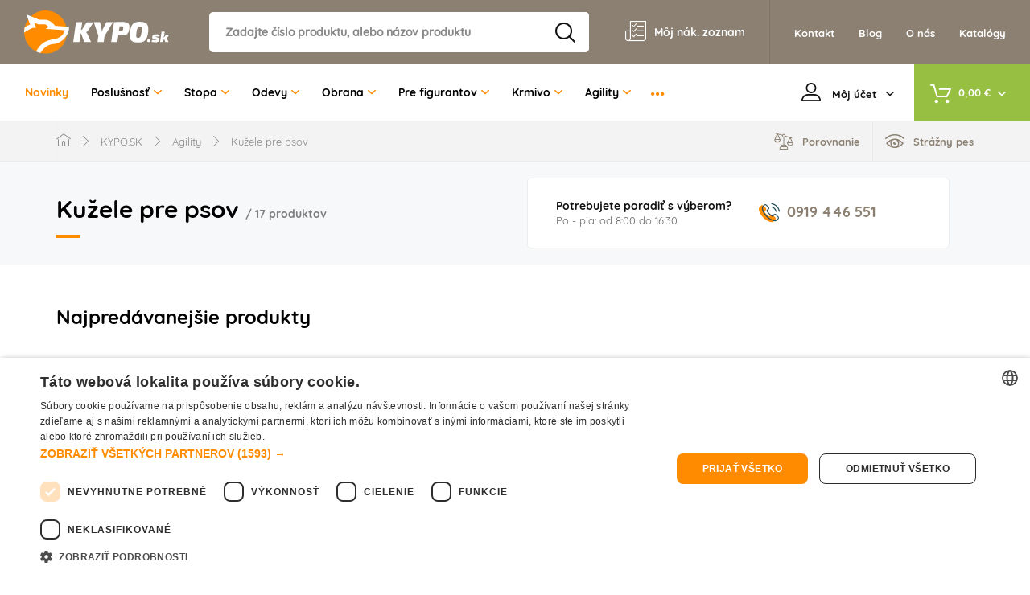

--- FILE ---
content_type: text/html; charset=UTF-8
request_url: https://www.kypo.sk/kuzele-pre-psov-c2996
body_size: 43397
content:
<!DOCTYPE html>
<html lang="sk">
<head><meta charset="utf-8"/>
<meta name="viewport" content="width=device-width, initial-scale=1, maximum-scale=1">
<meta http-equiv="X-UA-Compatible" content="IE=edge">
<title>Kužele pre psov | Kypo.sk</title><meta name="description" content="Vyberte si z viac ako 17 produktov v kategórii KYPO.SK/Kužele pre psov"/><meta name="keywords" content=""/><meta name="author" content="(c)2026 RIESENIA.com - Grow Your Business Online"/><meta name="copyright" content="(c)2026 Kypo.sk"/><link rel="canonical" href="https://www.kypo.sk/kuzele-pre-psov-c2996"><link rel="next" href="https://www.kypo.sk/kuzele-pre-psov-c2996?page=2"><meta name="robots" content="index, follow"/><meta property="og:url" content="https://www.kypo.sk/kuzele-pre-psov-c2996"/><meta property="og:locale" content="sk_SK"/><meta property="og:type" content="website"/><meta property="og:title" content="Kužele pre psov"/><meta property="og:description" content="Vyberte si z viac ako 17 produktov v kategórii KYPO.SK/Kužele pre psov"/><meta property="og:image" content="https://images-kabel-cdn.rshop.sk/facebook/categories/50dd76472a0350602eaea49b19d3afba.jpg"/><meta property="og:image:width" content="591"/><meta property="og:image:height" content="315"/><meta property="og:site_name" content="Kypo.sk"/><meta name="twitter:card" content="summary_large_image"/><meta name="twitter:site" content="@riesenia"/><meta name="twitter:creator" content="@riesenia"/><meta name="twitter:title" content="Kužele pre psov"/><meta name="twitter:description" content="Vyberte si z viac ako 17 produktov v kategórii KYPO.SK/Kužele pre psov"/><meta name="twitter:image" content="https://images-kabel-cdn.rshop.sk/twitter/categories/50dd76472a0350602eaea49b19d3afba.jpg"/><link href="/kynologicke/favicon.ico?1768991032" type="image/x-icon" rel="icon"/><link href="/kynologicke/favicon.ico?1768991032" type="image/x-icon" rel="shortcut icon"/>
<link rel="stylesheet" href="https://assets-kabel-cdn.rshop.sk/rshop/frontend/css/default.css?1768991003"/><link rel="stylesheet" href="https://assets-kabel-cdn.rshop.sk/css/all/styles-lib.css?1768991031"/><link rel="stylesheet" href="https://assets-kabel-cdn.rshop.sk/css/kynologicke/styles-base.css?1768991032"/><link rel="stylesheet" href="https://assets-kabel-cdn.rshop.sk/css/kynologicke/styles-catalog.css?1768991032"/><noscript><style>.noscript__hide { display: none; }</style></noscript><link href="https://images-kabel-cdn.rshop.sk/" rel="preconnect" crossorigin>
<link href="https://assets-kabel-cdn.rshop.sk/" rel="preconnect" crossorigin>
<link rel="preload" href="https://assets-kabel-cdn.rshop.sk/fonts/icomoon/icomoon.ttf?yeza9r" as="font" crossorigin>
<meta name="facebook-domain-verification" content="5qrn5pracctzxgf76iqsvy5co79cod" />
<meta name="google-site-verification" content="Zm2XOsu_YFmkv9ydDKaBepc20f0FexiOKy_ago5-KZA" />
<script src="https://browser.sentry-cdn.com/6.0.2/bundle.tracing.min.js" data-cookieconsent="ignore"></script><script data-cookieconsent="ignore">
        Sentry.init({
            dsn: "https://18e49018e99e4af88820fa881eacc361@sentry10.rshop.sk/19",
            release: "d8d243845492e2cc86f2623f617a54e76774c0a1",
            environment: "production",
            integrations: [new Sentry.Integrations.BrowserTracing()],
            tracesSampleRate: 0.1,
            sampleRate: 0,
            allowUrls: [/assets\-kabel\-cdn\.rshop\.sk/,/www\.kypo\.sk/,]
        });
    </script><meta name="sentry-trace" content="695b81185b374de28b74d181075f22a7-96972990b05848b4-0"/></head>
<body class=" elastic-active prices-with-vat is-production"><noscript><iframe src="//www.googletagmanager.com/ns.html?id=GTM-WBN2DDL"
                    height="0" width="0" style="display:none;visibility:hidden"></iframe></noscript><div class="wrapper l-base"><header class="header l-header"><section class="">
    <div class="header__top">
        <div class="container-fluid">
            <div class="row-flex relative">
                <div class="header__logo col-auto">
                    <a href="https://www.kypo.sk/" title="Kypo.sk"><img src="https://assets-kabel-cdn.rshop.sk/img/logos/kypo.svg?1768991033" alt="Kypo.sk" data-cookieconsent="ignore"/></a>                </div>
                <div class="header__search col">
                    <auto-complete
    :input="{limit: 3, placeholder: 'Zadajte číslo produktu, alebo názov produktu'}"
    :data="{remote: true, url: '/search/autocomplete'}"
    inline-template
>
    <div>
        <form method="get" accept-charset="utf-8" name="header_search" class="c-form" :action="data.remote ? data.url : '/'" v-on:submit.prevent="search">
            <div class="form-group nomargin inside has-addon">
                <label for="search_input">
                    Vyhľadať názov produktu, kategóriu, kód produktu …                </label>

                <input
                    type="text"
                    :id="id"
                    class="c-form__input js-search-input"
                    @keydown.tab="chooseItem"
                    @keydown.40="moveDown"
                    @keydown.38="moveUp"
                    v-model="keyword"
                    name="search"
                    autocomplete="off"
                    :placeholder="input.placeholder"
                    @input="search"
                >
                <a :href="'/vyhladavanie?search=' + keyword" type="submit" class="btn">
                    <i class="icon-search"></i>
                </a>
            </div>
        </form>

        <div class="autocomplete" v-if="isOpen" v-cloak>
            <div v-if="hasMatches" class="autocomplete__main">
                <div v-if="has('Categories') || has('Manufacturers')" :class="{
                    'autocomplete__left': true,
                    'without-right': !has('Products')
                }">
                    <div v-if="has('Categories')" class="autocomplete__box">
                        <div class="autocomplete__title">
                            Kategórie                        </div>

                        <div
                            v-for="(category, index) in get('Categories')"
                            :class="{
                                'autocomplete__item': true,
                                'highlighted': category.index == highlightedPosition
                            }"
                            @mouseenter="highlightedPosition = category.index"
                        >
                            <a
                                class="c-link"
                                :href="category.link"
                                :title="category.name"
                                :data-id="category.id"
                                v-html="'<span>&ndash;</span> ' + highlight(category.name, keyword)">
                            </a>
                        </div>
                    </div>

                    <div v-if="has('Manufacturers')" class="autocomplete__box">
                        <div class="autocomplete__title">
                            Výrobcovia                        </div>

                        <div
                            v-for="(manufacturer, index) in get('Manufacturers')"
                            :class="{
                                'autocomplete__item': true,
                                'highlighted': manufacturer.index == highlightedPosition
                            }"
                            @mouseenter="highlightedPosition = manufacturer.index"
                        >
                            <a
                                class="c-link"
                                :href="manufacturer.link"
                                :title="manufacturer.name"
                                :data-id="manufacturer.id"
                                v-html="highlight(manufacturer.name, keyword)">
                            </a>
                        </div>
                    </div>
                </div>

                <div v-if="has('Products') || has('Articles')" class="autocomplete__right">
                    <div v-if="has('Products')" class="autocomplete__box">
                        <div class="autocomplete__title is-products">
                            Nájdené produkty                        </div>

                        <div
                            v-for="(product, index) in get('Products')"
                            :class="{
                                'autocomplete__item': true,
                                'highlighted': product.index == highlightedPosition
                            }"
                            @mouseenter="highlightedPosition = product.index"
                        >
                            <a class="autocomplete-product" :href="product.link" :title="product.name" :data-id="product.id">
                                <div class="autocomplete-product__img">
                                        <img :src="product.image" :alt="product.name" />
                                </div>

                                <div class="autocomplete-product__main">
                                    <div class="autocomplete-product__name" v-html="highlight(product.name, keyword)"></div>
                                    <div class="autocomplete-product__availability" v-html="product.status"></div>
                                </div>

                                <div class="autocomplete-product__pricing">
                                    <div class="autocomplete-product__price">
                                        <span v-html="formatPrice(pricesWithVat ? product.price_vat : product.price)"></span>
                                        <span class="vat-info">s DPH</span>
                                    </div>
                                </div>
                            </a>
                        </div>
                    </div>

                    <div v-if="has('Articles')" class="autocomplete__box">
                        <div class="autocomplete__title">
                            Nájdené články                        </div>

                        <div
                            v-for="(article, index) in get('Articles')"
                            :class="{
                                'autocomplete__item': true,
                                'highlighted': article.index == highlightedPosition
                            }"
                            @mouseenter="highlightedPosition = article.index"
                        >
                            <a
                                class="c-link"
                                :href="article.link"
                                :title="article.name"
                                :data-id="article.id">
                                &ndash; <span v-html="highlight(article.name, keyword)"></span>
                            </a>
                        </div>
                    </div>
                </div>
            </div>

            <div v-if="hasMatches" class="autocomplete__footer">
                <a :href="'/vyhladavanie?search=' + keyword" class="c-link" title="Zobraziť všetky výsledky vyhľadávania">
                    <span>Zobraziť všetkých {{ matchesCount }} výsledkov</span>
                    <i class="ico icon-arrow-btn-right"></i>
                </a>
            </div>

            <div v-else class="autocomplete__footer is-empty">
                <span>Žiadne výsledky</span>
            </div>
        </div>
    </div>
</auto-complete>
                </div>
                <div class="header__links header__links--listing col-auto">
                    <div class="header__link">
                        <a href="#" class="c-link" data-toggle="modal" data-target="#login-modal" title="Môj nák. zoznam"><i class="icon-shop-listing"></i><span class="visible-md-inline visible-lg-inline">Môj nák. zoznam</span></a>
                    </div>
                </div>
                <div class="header__links header__links--pages col-auto">
                    <div class="dropdown header__links__btn">
                        <a href="#" title="Menu" class="dropdown-toggle" data-toggle="dropdown" aria-haspopup="true" aria-expanded="false"><i class="icon-menu-dots"></i></a>
                        <ul class="dropdown-menu">
                                                        <li class="header__link">
                                <a href="https://www.kypo.sk/katalogy" title="Katalógy"><span>Katalógy</span></a>                            </li>
                            
                            <li class="header__link">
                                <a href="https://www.kypo.sk/o-nas-a25" title="O nás"><span>O nás</span></a>                            </li>
                            <li class="header__link">
                                <a href="https://www.kypo.sk/blog-s3" title="Blog"><span>Blog</span></a>                            </li>
                            <li class="header__link">
                                <a href="https://www.kypo.sk/kontakt" title="Kontakt"><span>Kontakt</span></a>                            </li>
                        </ul>
                    </div>
                </div>
                <div class="header__links header__links--search col-auto">
                    <div class="header__link">
                        <a href="#" title="Vyhľadávanie">
                            <i class="icon-search"></i>
                        </a>
                    </div>
                </div>
            </div>
        </div>
    </div>
    <div class="header__bottom">
        <div class="container-fluid">
            <div class="row-flex">
                <div class="header__menu col">
    <div class="visible-xs">
        <a href="#" title="Menu" class="header__menu__btn"><i class="icon-menu"></i>Produkty</a>
    </div>
    <div class="header__nav__wrapper hidden-xs">
        <ul class="header__nav__list clearfix js-limit" id="main-menu">
                        <li class="header__nav__item header__nav__item--sale">
                <a href="/kynologicke-novinky-c2487" title="Novinky">
                    Novinky                </a>
            </li>
                                <li class="header__nav__item">
                        <a href="/poslusnost-c2359" title="Poslušnosť" class="">
                            Poslušnosť<i class="icon-arrow-down"></i>                        </a>

                                                <div class="header__subnav">
                            <div class="header__subnav__title">
                                Poslušnosť                                <small>
                                    (1363 produktov)
                                </small>
                            </div>

                            <div class="subnav-list">
                                                                <div class="subnav-list__item">
                                    <a href="https://www.kypo.sk/aporty-c2325" class="c-link" title="Aporty"><div class="subnav-list__image"><img class=" image js-blazy" src="/img/loading.gif" data-src="//images-kabel-cdn.rshop.sk/xs/categories/78cd94cc3ebbd81b1604520137317657.png" data-cookieconsent="ignore"></div><div class="subnav-list__name">Aporty</div></a>                                </div>
                                                                <div class="subnav-list__item">
                                    <a href="https://www.kypo.sk/lopty-hracky-c2361" class="c-link" title="Lopty, hračky"><div class="subnav-list__image"><img class=" image js-blazy" src="/img/loading.gif" data-src="//images-kabel-cdn.rshop.sk/xs/categories/3f0aec9561d3d3c60a59c0caa171318c.jpg" data-cookieconsent="ignore"></div><div class="subnav-list__name">Lopty, hračky</div></a>                                </div>
                                                                <div class="subnav-list__item">
                                    <a href="https://www.kypo.sk/voditka-c2347" class="c-link" title="Vodítka"><div class="subnav-list__image"><img class=" image js-blazy" src="/img/loading.gif" data-src="//images-kabel-cdn.rshop.sk/xs/products/feb5d45c8d012046dbfe410bc7d48597.jpg" data-cookieconsent="ignore"></div><div class="subnav-list__name">Vodítka</div></a>                                </div>
                                                                <div class="subnav-list__item">
                                    <a href="https://www.kypo.sk/pistalky-c2335" class="c-link" title="Píšťalky"><div class="subnav-list__image"><img class=" image js-blazy" src="/img/loading.gif" data-src="//images-kabel-cdn.rshop.sk/xs/categories/9b8a6c285152db027e94dd9d498ca2cb.jpg" data-cookieconsent="ignore"></div><div class="subnav-list__name">Píšťalky</div></a>                                </div>
                                                                <div class="subnav-list__item">
                                    <a href="https://www.kypo.sk/obojky-a-retiazky-c2345" class="c-link" title="Obojky a retiazky"><div class="subnav-list__image"><img class=" image js-blazy" src="/img/loading.gif" data-src="//images-kabel-cdn.rshop.sk/xs/categories/b24d6790f6b13e811f4a346e87455c02.jpg" data-cookieconsent="ignore"></div><div class="subnav-list__name">Obojky a retiazky</div></a>                                </div>
                                                                <div class="subnav-list__item">
                                    <a href="https://www.kypo.sk/prekazky-a-ukryty-c2447" class="c-link" title="Prekážky a úkryty"><div class="subnav-list__image"><img class=" image js-blazy" src="/img/loading.gif" data-src="//images-kabel-cdn.rshop.sk/xs/categories/8fcbd184e2f96c65976ca17c7a61cda8.jpg" data-cookieconsent="ignore"></div><div class="subnav-list__name">Prekážky a úkryty</div></a>                                </div>
                                                                <div class="subnav-list__item">
                                    <a href="https://www.kypo.sk/starmark-c2481" class="c-link" title="Starmark"><div class="subnav-list__image"><img class=" image js-blazy" src="/img/loading.gif" data-src="//images-kabel-cdn.rshop.sk/xs/products/5fcbba18599c9fccea5bcdfec50cb3c4.jpg" data-cookieconsent="ignore"></div><div class="subnav-list__name">Starmark</div></a>                                </div>
                                                                <div class="subnav-list__item">
                                    <a href="https://www.kypo.sk/nahubky-c2433" class="c-link" title="Náhubky"><div class="subnav-list__image"><img class=" image js-blazy" src="/img/loading.gif" data-src="//images-kabel-cdn.rshop.sk/xs/products/f80fcb9b80df61262c0c47dad5e07cc2.jpg" data-cookieconsent="ignore"></div><div class="subnav-list__name">Náhubky</div></a>                                </div>
                                                                <div class="subnav-list__item">
                                    <a href="https://www.kypo.sk/klikre-c2483" class="c-link" title="Klikre"><div class="subnav-list__image"><img class=" image js-blazy" src="/img/loading.gif" data-src="//images-kabel-cdn.rshop.sk/xs/products/ff7544f9997b6d1ec208ae11e46451a6.jpg" data-cookieconsent="ignore"></div><div class="subnav-list__name">Klikre</div></a>                                </div>
                                                                <div class="subnav-list__item">
                                    <a href="https://www.kypo.sk/postroje-na-volny-cas-c2966" class="c-link" title="Postroje na voľný čas"><div class="subnav-list__image"><img class=" image js-blazy" src="/img/loading.gif" data-src="//images-kabel-cdn.rshop.sk/xs/categories/937ea656c296e10a751ef0acc66f0868.jpg" data-cookieconsent="ignore"></div><div class="subnav-list__name">Postroje na voľný čas</div></a>                                </div>
                                                            </div>
                        </div>
                                            </li>
                                    <li class="header__nav__item">
                        <a href="/stopa-c2379" title="Stopa" class="">
                            Stopa<i class="icon-arrow-down"></i>                        </a>

                                                <div class="header__subnav">
                            <div class="header__subnav__title">
                                Stopa                                <small>
                                    (72 produktov)
                                </small>
                            </div>

                            <div class="subnav-list">
                                                                <div class="subnav-list__item">
                                    <a href="https://www.kypo.sk/stopovacie-voditka-c2405" class="c-link" title="Stopovacie vodítka"><div class="subnav-list__image"><img class=" image js-blazy" src="/img/loading.gif" data-src="//images-kabel-cdn.rshop.sk/xs/categories/f91147c739053947d4da99dc6252c69b.jpg" data-cookieconsent="ignore"></div><div class="subnav-list__name">Stopovacie vodítka</div></a>                                </div>
                                                                <div class="subnav-list__item">
                                    <a href="https://www.kypo.sk/stopovacie-pomocky-c2369" class="c-link" title="Stopovacie pomôcky"><div class="subnav-list__image"><img class=" image js-blazy" src="/img/loading.gif" data-src="//images-kabel-cdn.rshop.sk/xs/categories/da8f15ce20c2ca08f80a9608e34cc4a3.jpg" data-cookieconsent="ignore"></div><div class="subnav-list__name">Stopovacie pomôcky</div></a>                                </div>
                                                                <div class="subnav-list__item">
                                    <a href="https://www.kypo.sk/postroje-na-stopu-c2969" class="c-link" title="Postroje na stopu"><div class="subnav-list__image"><img class=" image js-blazy" src="/img/loading.gif" data-src="//images-kabel-cdn.rshop.sk/xs/categories/ad704e429cf51b5f094fff86fe5ed2fa.jpg" data-cookieconsent="ignore"></div><div class="subnav-list__name">Postroje na stopu</div></a>                                </div>
                                                                <div class="subnav-list__item">
                                    <a href="https://www.kypo.sk/tabulky-na-stopu-naslapovky-c2977" class="c-link" title="Tabuľky na stopu (nášlapovky)"><div class="subnav-list__image"><img class=" image js-blazy" src="/img/loading.gif" data-src="//images-kabel-cdn.rshop.sk/xs/categories/75f6adaa4b58b0abb0b1391540414edd.jpg" data-cookieconsent="ignore"></div><div class="subnav-list__name">Tabuľky na stopu (nášlapovky)</div></a>                                </div>
                                                            </div>
                        </div>
                                            </li>
                                    <li class="header__nav__item">
                        <a href="/odevy-c2423" title="Odevy" class="">
                            Odevy<i class="icon-arrow-down"></i>                        </a>

                                                <div class="header__subnav">
                            <div class="header__subnav__title">
                                Odevy                                <small>
                                    (745 produktov)
                                </small>
                            </div>

                            <div class="subnav-list">
                                                                <div class="subnav-list__item">
                                    <a href="https://www.kypo.sk/funkcne-pradlo-c2393" class="c-link" title="Funkčné prádlo"><div class="subnav-list__image"><img class=" image js-blazy" src="/img/loading.gif" data-src="//images-kabel-cdn.rshop.sk/xs/categories/a550703dab9a8895e3e43f1b15c64025.jpg" data-cookieconsent="ignore"></div><div class="subnav-list__name">Funkčné prádlo</div></a>                                </div>
                                                                <div class="subnav-list__item">
                                    <a href="https://www.kypo.sk/vetrovky-c2437" class="c-link" title="Vetrovky"><div class="subnav-list__image"><img class=" image js-blazy" src="/img/loading.gif" data-src="//images-kabel-cdn.rshop.sk/xs/categories/392b39d6b4b221e08aad0915dcf11877.jpg" data-cookieconsent="ignore"></div><div class="subnav-list__name">Vetrovky</div></a>                                </div>
                                                                <div class="subnav-list__item">
                                    <a href="https://www.kypo.sk/vesty-c2457" class="c-link" title="Vesty"><div class="subnav-list__image"><img class=" image js-blazy" src="/img/loading.gif" data-src="//images-kabel-cdn.rshop.sk/xs/categories/f683d6f1cf3ee6b54f28b2d75f1c3197.jpg" data-cookieconsent="ignore"></div><div class="subnav-list__name">Vesty</div></a>                                </div>
                                                                <div class="subnav-list__item">
                                    <a href="https://www.kypo.sk/siltovky-ciapky-rukavice-c2463" class="c-link" title="Šiltovky, čiapky, rukavice"><div class="subnav-list__image"><img class=" image js-blazy" src="/img/loading.gif" data-src="//images-kabel-cdn.rshop.sk/xs/categories/53d97e0247936c4e16735c032f3d3048.jpg" data-cookieconsent="ignore"></div><div class="subnav-list__name">Šiltovky, čiapky, rukavice</div></a>                                </div>
                                                                <div class="subnav-list__item">
                                    <a href="https://www.kypo.sk/mikiny-c2465" class="c-link" title="Mikiny"><div class="subnav-list__image"><img class=" image js-blazy" src="/img/loading.gif" data-src="//images-kabel-cdn.rshop.sk/xs/categories/112831ced19d79e8d4f4db757b95757e.jpg" data-cookieconsent="ignore"></div><div class="subnav-list__name">Mikiny</div></a>                                </div>
                                                                <div class="subnav-list__item">
                                    <a href="https://www.kypo.sk/tricka-c2469" class="c-link" title="Tričká"><div class="subnav-list__image"><img class=" image js-blazy" src="/img/loading.gif" data-src="//images-kabel-cdn.rshop.sk/xs/categories/055627b0e8c2670888f800f0cd2818ee.jpg" data-cookieconsent="ignore"></div><div class="subnav-list__name">Tričká</div></a>                                </div>
                                                                <div class="subnav-list__item">
                                    <a href="https://www.kypo.sk/vycvikove-sukne-a-kapsicky-c2327" class="c-link" title="Výcvikové sukne a kapsičky"><div class="subnav-list__image"><img class=" image js-blazy" src="/img/loading.gif" data-src="//images-kabel-cdn.rshop.sk/xs/categories/1c4a36a7ff9ce813332690b75418a3e6.jpg" data-cookieconsent="ignore"></div><div class="subnav-list__name">Výcvikové sukne a kapsičky</div></a>                                </div>
                                                                <div class="subnav-list__item">
                                    <a href="https://www.kypo.sk/overal-c2377" class="c-link" title="Overal"><div class="subnav-list__image"><img class=" image js-blazy" src="/img/loading.gif" data-src="//images-kabel-cdn.rshop.sk/xs/categories/b58763c22edc691ed73d9b91077539b5.jpg" data-cookieconsent="ignore"></div><div class="subnav-list__name">Overal</div></a>                                </div>
                                                                <div class="subnav-list__item">
                                    <a href="https://www.kypo.sk/nohavice-c2401" class="c-link" title="Nohavice"><div class="subnav-list__image"><img class=" image js-blazy" src="/img/loading.gif" data-src="//images-kabel-cdn.rshop.sk/xs/categories/df4f1c6aec1ec33ddcad8267e3c1efde.jpg" data-cookieconsent="ignore"></div><div class="subnav-list__name">Nohavice</div></a>                                </div>
                                                                <div class="subnav-list__item">
                                    <a href="https://www.kypo.sk/leginy-c2939" class="c-link" title="Legíny"><div class="subnav-list__image"><img class=" image js-blazy" src="/img/loading.gif" data-src="//images-kabel-cdn.rshop.sk/xs/categories/04707a25a5d1899a768c074d4ba4fa7f.jpg" data-cookieconsent="ignore"></div><div class="subnav-list__name">Legíny</div></a>                                </div>
                                                            </div>
                        </div>
                                            </li>
                                    <li class="header__nav__item">
                        <a href="/obrana-c2431" title="Obrana" class="">
                            Obrana<i class="icon-arrow-down"></i>                        </a>

                                                <div class="header__subnav">
                            <div class="header__subnav__title">
                                Obrana                                <small>
                                    (332 produktov)
                                </small>
                            </div>

                            <div class="subnav-list">
                                                                <div class="subnav-list__item">
                                    <a href="https://www.kypo.sk/rukavy-c2439" class="c-link" title="Rukávy"><div class="subnav-list__image"><img class=" image js-blazy" src="/img/loading.gif" data-src="//images-kabel-cdn.rshop.sk/xs/categories/ac9c16c55f38b2d1255a493f5a1deab8.jpg" data-cookieconsent="ignore"></div><div class="subnav-list__name">Rukávy</div></a>                                </div>
                                                                <div class="subnav-list__item">
                                    <a href="https://www.kypo.sk/obusky-a-bice-c2441" class="c-link" title="Obušky a biče"><div class="subnav-list__image"><img class=" image js-blazy" src="/img/loading.gif" data-src="//images-kabel-cdn.rshop.sk/xs/categories/fd3da5ad6f870310c3417e4c50a57220.jpg" data-cookieconsent="ignore"></div><div class="subnav-list__name">Obušky a biče</div></a>                                </div>
                                                                <div class="subnav-list__item">
                                    <a href="https://www.kypo.sk/obojky-c2413" class="c-link" title="Obojky"><div class="subnav-list__image"><img class=" image js-blazy" src="/img/loading.gif" data-src="//images-kabel-cdn.rshop.sk/xs/products/dc0b85859fed50ad081303ee0e34dd34.jpg" data-cookieconsent="ignore"></div><div class="subnav-list__name">Obojky</div></a>                                </div>
                                                                <div class="subnav-list__item">
                                    <a href="https://www.kypo.sk/navleky-a-vymedzovace-c2375" class="c-link" title="Návleky a vymedzovače"><div class="subnav-list__image"><img class=" image js-blazy" src="/img/loading.gif" data-src="//images-kabel-cdn.rshop.sk/xs/categories/1333f8abca4854ae95c055944c4cfbcf.jpg" data-cookieconsent="ignore"></div><div class="subnav-list__name">Návleky a vymedzovače</div></a>                                </div>
                                                                <div class="subnav-list__item">
                                    <a href="https://www.kypo.sk/klinove-pesky-a-koze-c2443" class="c-link" title="Klinové pešky a kože"><div class="subnav-list__image"><img class=" image js-blazy" src="/img/loading.gif" data-src="//images-kabel-cdn.rshop.sk/xs/categories/b7a1ec1b5bad1eb79b27a02afefdc698.jpg" data-cookieconsent="ignore"></div><div class="subnav-list__name">Klinové pešky a kože</div></a>                                </div>
                                                                <div class="subnav-list__item">
                                    <a href="https://www.kypo.sk/postroje-c2307" class="c-link" title="Postroje"><div class="subnav-list__image"><img class=" image js-blazy" src="/img/loading.gif" data-src="//images-kabel-cdn.rshop.sk/xs/categories/018bc756557494384de6b2e84bb672a8.jpg" data-cookieconsent="ignore"></div><div class="subnav-list__name">Postroje</div></a>                                </div>
                                                                <div class="subnav-list__item">
                                    <a href="https://www.kypo.sk/manzety-c2319" class="c-link" title="Manžety"><div class="subnav-list__image"><img class=" image js-blazy" src="/img/loading.gif" data-src="//images-kabel-cdn.rshop.sk/xs/products/f409dbd75a8195c1f05df58322a346e0.jpg" data-cookieconsent="ignore"></div><div class="subnav-list__name">Manžety</div></a>                                </div>
                                                                <div class="subnav-list__item">
                                    <a href="https://www.kypo.sk/voditka-na-obranu-c2331" class="c-link" title="Vodítka na obranu"><div class="subnav-list__image"><img class=" image js-blazy" src="/img/loading.gif" data-src="//images-kabel-cdn.rshop.sk/xs/products/fc9e641ebb0db503a1a1419b2eab4eed.jpg" data-cookieconsent="ignore"></div><div class="subnav-list__name">Vodítka na obranu</div></a>                                </div>
                                                            </div>
                        </div>
                                            </li>
                                    <li class="header__nav__item">
                        <a href="/pre-figurantov-c2333" title="Pre figurantov" class="">
                            Pre figurantov<i class="icon-arrow-down"></i>                        </a>

                                                <div class="header__subnav">
                            <div class="header__subnav__title">
                                Pre figurantov                                <small>
                                    (139 produktov)
                                </small>
                            </div>

                            <div class="subnav-list">
                                                                <div class="subnav-list__item">
                                    <a href="https://www.kypo.sk/rukavy-manzety-c2974" class="c-link" title="Rukávy, manžety"><div class="subnav-list__image"><img class=" image js-blazy" src="/img/loading.gif" data-src="//images-kabel-cdn.rshop.sk/xs/categories/11fc5b425eea6150e95efc743a58632a.jpg" data-cookieconsent="ignore"></div><div class="subnav-list__name">Rukávy, manžety</div></a>                                </div>
                                                                <div class="subnav-list__item">
                                    <a href="https://www.kypo.sk/vesty-pre-figurantov-c2975" class="c-link" title="Vesty pre figurantov"><div class="subnav-list__image"><img class=" image js-blazy" src="/img/loading.gif" data-src="//images-kabel-cdn.rshop.sk/xs/categories/be33faea295c9ae74439c17f70ecf7b9.jpg" data-cookieconsent="ignore"></div><div class="subnav-list__name">Vesty pre figurantov</div></a>                                </div>
                                                                <div class="subnav-list__item">
                                    <a href="https://www.kypo.sk/nohavice-pre-figurantov-c2976" class="c-link" title="Nohavice pre figurantov"><div class="subnav-list__image"><img class=" image js-blazy" src="/img/loading.gif" data-src="//images-kabel-cdn.rshop.sk/xs/categories/b43116f4385a113dfed5012629bd334b.jpg" data-cookieconsent="ignore"></div><div class="subnav-list__name">Nohavice pre figurantov</div></a>                                </div>
                                                                <div class="subnav-list__item">
                                    <a href="https://www.kypo.sk/obusky-bice-tusirky-c2980" class="c-link" title="Obušky, biče, tušírky"><div class="subnav-list__image"><img class=" image js-blazy" src="/img/loading.gif" data-src="//images-kabel-cdn.rshop.sk/xs/categories/4b3f94d7ffaf6e8ae9aa1e3b0f284886.jpg" data-cookieconsent="ignore"></div><div class="subnav-list__name">Obušky, biče, tušírky</div></a>                                </div>
                                                                <div class="subnav-list__item">
                                    <a href="https://www.kypo.sk/ukryty-pletne-pre-figuranta-c2981" class="c-link" title="Úkryty (pletne) pre figuranta"><div class="subnav-list__image"><img class=" image js-blazy" src="/img/loading.gif" data-src="//images-kabel-cdn.rshop.sk/xs/categories/3bc648457047946f94f8b94bcfb9c2fb.jpg" data-cookieconsent="ignore"></div><div class="subnav-list__name">Úkryty (pletne) pre figuranta</div></a>                                </div>
                                                                <div class="subnav-list__item">
                                    <a href="https://www.kypo.sk/ochranne-prvky-doplnky-c2973" class="c-link" title="Ochranné prvky, doplnky"><div class="subnav-list__image"><img class=" image js-blazy" src="/img/loading.gif" data-src="//images-kabel-cdn.rshop.sk/xs/categories/f95af197d1b7d05ab996b712b4aebfe9.jpg" data-cookieconsent="ignore"></div><div class="subnav-list__name">Ochranné prvky, doplnky</div></a>                                </div>
                                                            </div>
                        </div>
                                            </li>
                                    <li class="header__nav__item">
                        <a href="/krmivo-c2461" title="Krmivo" class="">
                            Krmivo<i class="icon-arrow-down"></i>                        </a>

                                                <div class="header__subnav">
                            <div class="header__subnav__title">
                                Krmivo                                <small>
                                    (127 produktov)
                                </small>
                            </div>

                            <div class="subnav-list">
                                                                <div class="subnav-list__item">
                                    <a href="https://www.kypo.sk/pre-psov-c2445" class="c-link" title="Pre psov"><div class="subnav-list__image"><img class=" image js-blazy" src="/img/loading.gif" data-src="//images-kabel-cdn.rshop.sk/xs/categories/7dbdea10123a300b6a183f7b2b2b4c3b.jpg" data-cookieconsent="ignore"></div><div class="subnav-list__name">Pre psov</div></a>                                </div>
                                                                <div class="subnav-list__item">
                                    <a href="https://www.kypo.sk/pre-macky-c2329" class="c-link" title="Pre mačky"><div class="subnav-list__image"><img class=" image js-blazy" src="/img/loading.gif" data-src="//images-kabel-cdn.rshop.sk/xs/products/ca050885872a248c25a420cc6ffb69ad.jpg" data-cookieconsent="ignore"></div><div class="subnav-list__name">Pre mačky</div></a>                                </div>
                                                                <div class="subnav-list__item">
                                    <a href="https://www.kypo.sk/vyzivove-doplnky-c2309" class="c-link" title="Výživové doplnky"><div class="subnav-list__image"><img class=" image js-blazy" src="/img/loading.gif" data-src="//images-kabel-cdn.rshop.sk/xs/products/fe108ee0d7605e2d2d34a807c563abcb.jpg" data-cookieconsent="ignore"></div><div class="subnav-list__name">Výživové doplnky</div></a>                                </div>
                                                                <div class="subnav-list__item">
                                    <a href="https://www.kypo.sk/pamlsky-c2351" class="c-link" title="Pamlsky"><div class="subnav-list__image"><img class=" image js-blazy" src="/img/loading.gif" data-src="//images-kabel-cdn.rshop.sk/xs/products/efc20fe69efd69b64a2e30b8b080578a.jpg" data-cookieconsent="ignore"></div><div class="subnav-list__name">Pamlsky</div></a>                                </div>
                                                            </div>
                        </div>
                                            </li>
                                    <li class="header__nav__item">
                        <a href="/agility-c2992" title="Agility" class="">
                            Agility<i class="icon-arrow-down"></i>                        </a>

                                                <div class="header__subnav">
                            <div class="header__subnav__title">
                                Agility                                <small>
                                    (47 produktov)
                                </small>
                            </div>

                            <div class="subnav-list">
                                                                <div class="subnav-list__item">
                                    <a href="https://www.kypo.sk/kuzele-pre-psov-c2996" class="c-link" title="Kužele pre psov"><div class="subnav-list__image"><img class=" image js-blazy" src="/img/loading.gif" data-src="//images-kabel-cdn.rshop.sk/xs/categories/50dd76472a0350602eaea49b19d3afba.jpg" data-cookieconsent="ignore"></div><div class="subnav-list__name">Kužele pre psov</div></a>                                </div>
                                                                <div class="subnav-list__item">
                                    <a href="https://www.kypo.sk/plastove-tyce-c2998" class="c-link" title="Plastové tyče"><div class="subnav-list__image"><img class=" image js-blazy" src="/img/loading.gif" data-src="//images-kabel-cdn.rshop.sk/xs/categories/f623fdad49ea9b92561770ea989df855.jpg" data-cookieconsent="ignore"></div><div class="subnav-list__name">Plastové tyče</div></a>                                </div>
                                                                <div class="subnav-list__item">
                                    <a href="https://www.kypo.sk/mety-pre-psov-c2991" class="c-link" title="Méty pre psov"><div class="subnav-list__image"><img class=" image js-blazy" src="/img/loading.gif" data-src="//images-kabel-cdn.rshop.sk/xs/categories/640be14ef5656f794cd4a17e46237228.jpg" data-cookieconsent="ignore"></div><div class="subnav-list__name">Méty pre psov</div></a>                                </div>
                                                                <div class="subnav-list__item">
                                    <a href="https://www.kypo.sk/agility-sady-c2381" class="c-link" title="Agility sady"><div class="subnav-list__image"><img class=" image js-blazy" src="/img/loading.gif" data-src="//images-kabel-cdn.rshop.sk/xs/categories/806d8d25cb2dea7031dcf9c87d0ed08b.jpg" data-cookieconsent="ignore"></div><div class="subnav-list__name">Agility sady</div></a>                                </div>
                                                                <div class="subnav-list__item">
                                    <a href="https://www.kypo.sk/preliezacie-tunely-c2459" class="c-link" title="Preliezacie tunely"><div class="subnav-list__image"><img class=" image js-blazy" src="/img/loading.gif" data-src="//images-kabel-cdn.rshop.sk/xs/categories/1d893400b595184d6e94ab5153ce69f1.jpg" data-cookieconsent="ignore"></div><div class="subnav-list__name">Preliezacie tunely</div></a>                                </div>
                                                                <div class="subnav-list__item">
                                    <a href="https://www.kypo.sk/prekazky-pre-psov-c2337" class="c-link" title="Prekážky pre psov"><div class="subnav-list__image"><img class=" image js-blazy" src="/img/loading.gif" data-src="//images-kabel-cdn.rshop.sk/xs/categories/15f044512aa09352d2bd75d5c6be5c6d.jpg" data-cookieconsent="ignore"></div><div class="subnav-list__name">Prekážky pre psov</div></a>                                </div>
                                                                <div class="subnav-list__item">
                                    <a href="https://www.kypo.sk/slalomove-tyce-pre-psov-c2317" class="c-link" title="Slalomové tyče pre psov"><div class="subnav-list__image"><img class=" image js-blazy" src="/img/loading.gif" data-src="//images-kabel-cdn.rshop.sk/xs/categories/92bb8d13033a372235a6e263842c473e.jpg" data-cookieconsent="ignore"></div><div class="subnav-list__name">Slalomové tyče pre psov</div></a>                                </div>
                                                            </div>
                        </div>
                                            </li>
                                    <li class="header__nav__item">
                        <a href="/ozbrojene-zlozky-c2843" title="Ozbrojené zložky" class="">
                            Ozbrojené zložky<i class="icon-arrow-down"></i>                        </a>

                                                <div class="header__subnav">
                            <div class="header__subnav__title">
                                Ozbrojené zložky                                <small>
                                    (62 produktov)
                                </small>
                            </div>

                            <div class="subnav-list">
                                                                <div class="subnav-list__item">
                                    <a href="https://www.kypo.sk/prilby-c2964" class="c-link" title="Prilby"><div class="subnav-list__image"><img class=" image js-blazy" src="/img/loading.gif" data-src="//images-kabel-cdn.rshop.sk/xs/categories/922b97ffef018a32b9bd06fe807b2ef5.jpg" data-cookieconsent="ignore"></div><div class="subnav-list__name">Prilby</div></a>                                </div>
                                                                <div class="subnav-list__item">
                                    <a href="https://www.kypo.sk/odevy-c2970" class="c-link" title="Odevy"><div class="subnav-list__image"><img class=" image js-blazy" src="/img/loading.gif" data-src="//images-kabel-cdn.rshop.sk/xs/categories/b53553caf1d08fde8a8247cd467cc14e.jpg" data-cookieconsent="ignore"></div><div class="subnav-list__name">Odevy</div></a>                                </div>
                                                                <div class="subnav-list__item">
                                    <a href="https://www.kypo.sk/vytlkacie-vesty-c2967" class="c-link" title="Vytĺkacie vesty"><div class="subnav-list__image"><img class=" image js-blazy" src="/img/loading.gif" data-src="//images-kabel-cdn.rshop.sk/xs/categories/cd66569be3bdf3e9edacb86faede3594.jpg" data-cookieconsent="ignore"></div><div class="subnav-list__name">Vytĺkacie vesty</div></a>                                </div>
                                                                <div class="subnav-list__item">
                                    <a href="https://www.kypo.sk/manzety-rukavy-c2971" class="c-link" title="Manžety, rukávy"><div class="subnav-list__image"><img class=" image js-blazy" src="/img/loading.gif" data-src="//images-kabel-cdn.rshop.sk/xs/categories/264a59c75ff3d77b331f13279b1490b2.jpg" data-cookieconsent="ignore"></div><div class="subnav-list__name">Manžety, rukávy</div></a>                                </div>
                                                                <div class="subnav-list__item">
                                    <a href="https://www.kypo.sk/obojky-c2972" class="c-link" title="Obojky"><div class="subnav-list__image"><img class=" image js-blazy" src="/img/loading.gif" data-src="//images-kabel-cdn.rshop.sk/xs/categories/153c61d32005d67ce8df08e89d422c83.jpg" data-cookieconsent="ignore"></div><div class="subnav-list__name">Obojky</div></a>                                </div>
                                                                <div class="subnav-list__item">
                                    <a href="https://www.kypo.sk/vytlkacie-nahubky-c2965" class="c-link" title="Vytĺkacie náhubky"><div class="subnav-list__image"><img class=" image js-blazy" src="/img/loading.gif" data-src="//images-kabel-cdn.rshop.sk/xs/categories/f36239731f4ecdee985d9221dbcd60d8.jpg" data-cookieconsent="ignore"></div><div class="subnav-list__name">Vytĺkacie náhubky</div></a>                                </div>
                                                                <div class="subnav-list__item">
                                    <a href="https://www.kypo.sk/postroje-c2968" class="c-link" title="Postroje"><div class="subnav-list__image"><img class=" image js-blazy" src="/img/loading.gif" data-src="//images-kabel-cdn.rshop.sk/xs/categories/29f0943191a5c9efb69b4856b32dfa8b.jpg" data-cookieconsent="ignore"></div><div class="subnav-list__name">Postroje</div></a>                                </div>
                                                            </div>
                        </div>
                                            </li>
                                    <li class="header__nav__item">
                        <a href="/herman-sprenger-c2355" title="Herman Sprenger" class="">
                            Herman Sprenger<i class="icon-arrow-down"></i>                        </a>

                                                <div class="header__subnav">
                            <div class="header__subnav__title">
                                Herman Sprenger                                <small>
                                    (736 produktov)
                                </small>
                            </div>

                            <div class="subnav-list">
                                                                <div class="subnav-list__item">
                                    <a href="https://www.kypo.sk/pistalky-c3286" class="c-link" title="Píšťalky"><div class="subnav-list__image"><img class=" image js-blazy" src="/img/loading.gif" data-src="//images-kabel-cdn.rshop.sk/xs/products/e359c4b742e1f8c1dad79f9e63f6cfc0.jpg" data-cookieconsent="ignore"></div><div class="subnav-list__name">Píšťalky</div></a>                                </div>
                                                                <div class="subnav-list__item">
                                    <a href="https://www.kypo.sk/pesky-c3275" class="c-link" title="Pešky"><div class="subnav-list__image"><img class=" image js-blazy" src="/img/loading.gif" data-src="//images-kabel-cdn.rshop.sk/xs/products/fec00451568fef16b6f4f80726585810.jpg" data-cookieconsent="ignore"></div><div class="subnav-list__name">Pešky</div></a>                                </div>
                                                                <div class="subnav-list__item">
                                    <a href="https://www.kypo.sk/obojky-c2883" class="c-link" title="Obojky"><div class="subnav-list__image"><img class=" image js-blazy" src="/img/loading.gif" data-src="//images-kabel-cdn.rshop.sk/xs/products/ff6a2c06bd7aaecda9ce586e4dacce0d.jpg" data-cookieconsent="ignore"></div><div class="subnav-list__name">Obojky</div></a>                                </div>
                                                                <div class="subnav-list__item">
                                    <a href="https://www.kypo.sk/voditka-c2885" class="c-link" title="Vodítka"><div class="subnav-list__image"><img class=" image js-blazy" src="/img/loading.gif" data-src="//images-kabel-cdn.rshop.sk/xs/products/feb5d45c8d012046dbfe410bc7d48597.jpg" data-cookieconsent="ignore"></div><div class="subnav-list__name">Vodítka</div></a>                                </div>
                                                            </div>
                        </div>
                                            </li>
                                    <li class="header__nav__item">
                        <a href="/doplnky-c2449" title="Doplnky" class="">
                            Doplnky<i class="icon-arrow-down"></i>                        </a>

                                                <div class="header__subnav">
                            <div class="header__subnav__title">
                                Doplnky                                <small>
                                    (108 produktov)
                                </small>
                            </div>

                            <div class="subnav-list">
                                                                <div class="subnav-list__item">
                                    <a href="https://www.kypo.sk/zdravie-bezpecie-c2451" class="c-link" title="Zdravie, bezpečie"><div class="subnav-list__image"><img class=" image js-blazy" src="/img/loading.gif" data-src="//images-kabel-cdn.rshop.sk/xs/categories/e411f4b567b3c0e110876fc4556ad97f.jpg" data-cookieconsent="ignore"></div><div class="subnav-list__name">Zdravie, bezpečie</div></a>                                </div>
                                                                <div class="subnav-list__item">
                                    <a href="https://www.kypo.sk/pamlskovniky-c2477" class="c-link" title="Pamlskovníky"><div class="subnav-list__image"><img class=" image js-blazy" src="/img/loading.gif" data-src="//images-kabel-cdn.rshop.sk/xs/categories/3f8e74adf3297d1eee5afc9f7b3fb963.jpg" data-cookieconsent="ignore"></div><div class="subnav-list__name">Pamlskovníky</div></a>                                </div>
                                                                <div class="subnav-list__item">
                                    <a href="https://www.kypo.sk/pre-kone-c2389" class="c-link" title="Pre kone"><div class="subnav-list__image"><img class=" image js-blazy" src="/img/loading.gif" data-src="//images-kabel-cdn.rshop.sk/xs/categories/2c609b42087950a9f6e0e1d14edd35c6.jpg" data-cookieconsent="ignore"></div><div class="subnav-list__name">Pre kone</div></a>                                </div>
                                                                <div class="subnav-list__item">
                                    <a href="https://www.kypo.sk/tasky-kabelky-c2407" class="c-link" title="Tašky, kabelky"><div class="subnav-list__image"><img class=" image js-blazy" src="/img/loading.gif" data-src="//images-kabel-cdn.rshop.sk/xs/products/402eee944ff35d45a2807d814d4a9b2e.jpg" data-cookieconsent="ignore"></div><div class="subnav-list__name">Tašky, kabelky</div></a>                                </div>
                                                                <div class="subnav-list__item">
                                    <a href="https://www.kypo.sk/preprava-psa-c2417" class="c-link" title="Preprava psa"><div class="subnav-list__image"><img class=" image js-blazy" src="/img/loading.gif" data-src="//images-kabel-cdn.rshop.sk/xs/categories/bc42925018a8b149677bc838c678bcec.jpg" data-cookieconsent="ignore"></div><div class="subnav-list__name">Preprava psa</div></a>                                </div>
                                                                <div class="subnav-list__item">
                                    <a href="https://www.kypo.sk/misky-c2745" class="c-link" title="Misky"><div class="subnav-list__image"><img class=" image js-blazy" src="/img/loading.gif" data-src="//images-kabel-cdn.rshop.sk/xs/categories/e0a60c6845f121ee4b77f0c8fba9b1e4.jpg" data-cookieconsent="ignore"></div><div class="subnav-list__name">Misky</div></a>                                </div>
                                                                <div class="subnav-list__item">
                                    <a href="https://www.kypo.sk/opasky-na-beh-so-psom-c2960" class="c-link" title="Opasky na beh so psom"><div class="subnav-list__image"><img class=" image js-blazy" src="/img/loading.gif" data-src="//images-kabel-cdn.rshop.sk/xs/categories/ec602970b73f05b7ef842286450fc2b2.jpg" data-cookieconsent="ignore"></div><div class="subnav-list__name">Opasky na beh so psom</div></a>                                </div>
                                                            </div>
                        </div>
                                            </li>
                                    <li class="header__nav__item">
                        <a href="/tipy-na-darceky-c2403" title="Tipy na darčeky" class="without-children">
                            Tipy na darčeky                        </a>

                                            </li>
                                    <li class="header__nav__item">
                        <a href="/najpredavanejsie-c2749" title="Najpredávanejšie" class="without-children">
                            Najpredávanejšie                        </a>

                                            </li>
                            <li class="header__nav__item header__nav__item--sale">
                <a href="/vypredaj-c2467" title="Výpredaj">
                    Výpredaj                </a>
            </li>
            
            <li class="header__nav__item header__nav__item--more" data-width="50">
                <a href="#" title="Menu" class="dropdown-toggle" data-toggle="dropdown" aria-haspopup="true" aria-expanded="false"><i class="icon-menu-dots"></i></a>
                <ul class="dropdown-menu"></ul>
            </li>
        </ul>
    </div>
</div>
                <div class="header__account col-auto">
                    <ul class="header__account__nav">
                                                <li>
                            <a href="#" title="Môj účet" onclick="return false;">
                                <i class="icon-user"></i>
                                <span class="visible-md-inline-block visible-lg-inline-block">
                                    Môj účet                                </span>
                                <i class="icon-arrow-down hidden-cxs"></i>
                            </a>
                            <ul class="header__account__subnav">
                                <li>
                                    <a href="#" data-target="#login-modal" data-toggle="modal" title="Prihlásenie">
                                        <i class="icon-personal"></i>
                                        <span>Prihlásenie</span>
                                    </a>
                                                                    </li>
                                <li>
                                    <a href="/registracia" title="Registrácia">Registrácia</a>
                                </li>
                            </ul>
                        </li>
                                            </ul>
                </div>

                <div class="header__minicart right">
                    <cart inline-template v-cloak>
                        <a href="/nakupny-kosik" :data-quantity="count" title="Prejsť do košíka" class="header__minicart__square is-minicart js-trigger-minicart">
                            <i class="icon-cart"><strong class="badge badge-dark" v-html="count"></strong></i>
                            <span class="header__minicart__square__text" v-html="totalPrice"></span>
                            <i class="icon-arrow-down hidden-xs"></i>
                        </a>
                    </cart>
                    <cart inline-template>
    <div class="header__minicart__content">
        <div class="minicart__no_products" v-if="isEmpty" style="display:block;">
            <div class="c-msg c-msg--info is-empty">
                V košíku nemáte žiadne produkty            </div>
        </div>
        <template v-else>
            <div class="header__minicart__head">
                <strong class="header__minicart__head__title">Produkty v košíku</strong>
            </div>
            <div class="header__minicart__content__products">
                <div class="header__minicart__content__products--scroll">
                    <cart-item v-for="(item, index) in items" :key="item.cart_id" :item="item" v-on:remove="removeCartItem" inline-template>
                        <div class="header__minicart__content__product">
                            <table>
                                <tr>
                                    <td class="product--remove">
                                        <a href="#"
                                           v-on:click.prevent="remove(item.cart_id)"
                                           title="Odobrať z košíka">
                                           <i class="icon-close" aria-hidden="true"></i>
                                        </a>
                                    </td>
                                    <td class="product--image">
                                        <a :href="item.link" :title="item.name">
                                            <img :src="thumbnail(item.image, 'xs')" :alt="item.name" />
                                        </a>
                                    </td>
                                    <td class="product--name">
                                        <a :href="item.link" :title="item.name">
                                            {{ item.name }}
                                        </a>
                                        <span>{{ item.code }}</span>
                                    </td>
                                    <td class="product--price text-right">
                                        <strong v-html="itemPriceVat"></strong>
                                        <span>{{ item.quantity }} x <span v-html="itemPriceVat"></span></span>
                                    </td>
                                </tr>
                            </table>
                        </div>
                    </cart-item>
                </div>
            </div>
        </template>
        <div class="header__minicart__content__total" v-if="!isEmpty">
            <table>
                <tr class="header__minicart__content__total__summary">
                    <td>
                        Celková suma s DPH                    </td>
                    <td class="text-right">
                        <strong v-html="totalPrice"></strong>
                    </td>
                </tr>
                <tr>
                    <td>
                        Celková suma bez DPH                    </td>
                    <td class="text-right" v-html="totals.subtotal.replace(/&#(\d+);/g, function(match, dec) {return String.fromCharCode(dec);})">
                    </td>
                </tr>
            </table>
        </div>

        <div :class="{
            'header__minicart__content__summary': true,
            'is-empty': isEmpty
        }">
            <div v-if="!isEmpty">
                <a href="https://www.kypo.sk/nakupny-kosik" class="btn btn-primary btn-block btn-lg" title="Prejsť k nákupu">Prejsť k nákupu<i class="icon-arrow-btn-right"></i></a>            </div>
            <div class="header__minicart__content__transport">
                <i class="delivery-icon icon-truck"></i>
                <span v-html="freeShippingText"></span>
            </div>
        </div>
    </div>
</cart>
                </div>
            </div>
        </div>
    </div>
</section>
</header><div class="header__breadcrumb">
<div class="container">
    <div class="bread__nav" data-simplebar>
    <ul class="bread">
        <span class="bread__nav__item bread__nav__item--home">
            <a href="/" title="Úvod">
                <i class="icon-home"></i>
            </a>
        </span>
    
        <span class="bread__nav__item bread__nav__item--delimiter">
            <i class="icon-arrow-divider"></i>
        </span>
    
        <span class="bread__nav__item">
            <a href="https://www.kypo.sk/kypo-sk-c2471" class="with_sub">
                <span>KYPO.SK</span>
            </a>

            <div class="subbread">
                
        <div class="subbread__item">
            <a href="https://www.kypo.sk/kypo-sk-c2471" class="ico__hover">
                KYPO.SK
            </a>
        </div>
    
            </div>
        </span>
    
        <span class="bread__nav__item bread__nav__item--delimiter">
            <i class="icon-arrow-divider"></i>
        </span>
    
        <span class="bread__nav__item">
            <a href="https://www.kypo.sk/agility-c2992" class="with_sub">
                <span>Agility</span>
            </a>

            <div class="subbread">
                
        <div class="subbread__item">
            <a href="https://www.kypo.sk/poslusnost-c2359" class="ico__hover">
                Poslušnosť
            </a>
        </div>
    
        <div class="subbread__item">
            <a href="https://www.kypo.sk/stopa-c2379" class="ico__hover">
                Stopa
            </a>
        </div>
    
        <div class="subbread__item">
            <a href="https://www.kypo.sk/odevy-c2423" class="ico__hover">
                Odevy
            </a>
        </div>
    
        <div class="subbread__item">
            <a href="https://www.kypo.sk/obrana-c2431" class="ico__hover">
                Obrana
            </a>
        </div>
    
        <div class="subbread__item">
            <a href="https://www.kypo.sk/pre-figurantov-c2333" class="ico__hover">
                Pre figurantov
            </a>
        </div>
    
        <div class="subbread__item">
            <a href="https://www.kypo.sk/krmivo-c2461" class="ico__hover">
                Krmivo
            </a>
        </div>
    
        <div class="subbread__item">
            <a href="https://www.kypo.sk/agility-c2992" class="ico__hover">
                Agility
            </a>
        </div>
    
        <div class="subbread__item">
            <a href="https://www.kypo.sk/ozbrojene-zlozky-c2843" class="ico__hover">
                Ozbrojené zložky
            </a>
        </div>
    
        <div class="subbread__item">
            <a href="https://www.kypo.sk/herman-sprenger-c2355" class="ico__hover">
                Herman Sprenger
            </a>
        </div>
    
        <div class="subbread__item">
            <a href="https://www.kypo.sk/doplnky-c2449" class="ico__hover">
                Doplnky
            </a>
        </div>
    
        <div class="subbread__item">
            <a href="https://www.kypo.sk/tipy-na-darceky-c2403" class="ico__hover">
                Tipy na darčeky
            </a>
        </div>
    
        <div class="subbread__item">
            <a href="https://www.kypo.sk/najpredavanejsie-c2749" class="ico__hover">
                Najpredávanejšie
            </a>
        </div>
    
            </div>
        </span>
    
        <span class="bread__nav__item bread__nav__item--delimiter">
            <i class="icon-arrow-divider"></i>
        </span>
    
        <span class="bread__nav__item">
            <a href="https://www.kypo.sk/kuzele-pre-psov-c2996" class="with_sub">
                <span>Kužele pre psov</span>
            </a>

            <div class="subbread">
                
        <div class="subbread__item">
            <a href="https://www.kypo.sk/kuzele-pre-psov-c2996" class="ico__hover">
                Kužele pre psov
            </a>
        </div>
    
        <div class="subbread__item">
            <a href="https://www.kypo.sk/plastove-tyce-c2998" class="ico__hover">
                Plastové tyče
            </a>
        </div>
    
        <div class="subbread__item">
            <a href="https://www.kypo.sk/mety-pre-psov-c2991" class="ico__hover">
                Méty pre psov
            </a>
        </div>
    
        <div class="subbread__item">
            <a href="https://www.kypo.sk/agility-sady-c2381" class="ico__hover">
                Agility sady
            </a>
        </div>
    
        <div class="subbread__item">
            <a href="https://www.kypo.sk/preliezacie-tunely-c2459" class="ico__hover">
                Preliezacie tunely
            </a>
        </div>
    
        <div class="subbread__item">
            <a href="https://www.kypo.sk/prekazky-pre-psov-c2337" class="ico__hover">
                Prekážky pre psov
            </a>
        </div>
    
        <div class="subbread__item">
            <a href="https://www.kypo.sk/slalomove-tyce-pre-psov-c2317" class="ico__hover">
                Slalomové tyče pre psov
            </a>
        </div>
    
            </div>
        </span>
    </ul>    </div>

    <ul class="bread__links">
        <li>
            <a href="/porovnavanie-produktov" title="Porovnanie">
                                <i class="icon-compare-products">
                    <r-span class="badge badge-primary" data-element="compare" data-type="quantity" data-value="0">0</r-span>
                </i>
                <span class="bread__links__text hidden-xs hidden-sm">Porovnanie</span>
            </a>
        </li>
        <li>
            <a href="#" class="c-link" data-toggle="modal" data-target="#login-modal" title="Strážny pes"><i class="icon-wishlist"><span class="badge badge-primary js-badge-watchdog" data-count="0">0</span></i><span class="bread__links__text hidden-xs hidden-sm">Strážny pes</span></span></i></a>        </li>
    </ul>
</div>
</div><main class="l-content"><section class="content js-listing-page">
    <div class="listing__head ">
        <div class="container">
            <div class="row-flex align-center">
                <div class="col">
                    <h1 class="listing__head__title border">
                        <span class="listing__desc__title">Kužele pre psov</span> <small class="js-listing-count" data-plural="[&quot;produkt&quot;,&quot;produkty&quot;,&quot;produktov&quot;]"> / 17 produktov</small>                    </h1>

                                    </div>

                <div class="col">
                    <div class="banner__contact">
                        <a href="#" title="Potrebujete poradiť s výberom?" class="banner__contact__title jsShowContact">Potrebujete poradiť s výberom?</a>

                        <div class="banner__contact__content">
                            <div class="row-flex">
                                <div class="col">
                                    <span class="banner__contact__title">Potrebujete poradiť s výberom?</span>
                                    <span class="banner__contact__subtitle">Po - pia: od 8:00 do 16:30</span>
                                </div>
                                <div class="col-auto">
                                    <a href="tel:0919 446 551" title="Tel. kontakt" class="banner__contact__phone">
                                        <i class="icon-phone-call">
                                            <span class="path1"></span><span class="path2"></span>
                                        </i>
                                        0919 446 551                                    </a>
                                </div>
                            </div>
                            <span class="banner__contact__label"></span>
                        </div>
                    </div>
                </div>
            </div>
        </div>
    </div>

    
    <div class="container">

        
        <div class="h3">
    Najpredávanejšie produkty</div>

<div class="products__tops">
    
    <a title="Kužeľ VARIO s otvormi, s výškou 30cm, plastový, žltý" href="/kuzel-vario-s-otvormi-s-vyskou-30cm-plastovy-zlty-p98138" class="products__tops__item">
    	<div class="products__tops__number">
            <span class="number--1">1</span>
    	</div>
    	<div class="products__tops__img">
            <img data-cookieconsent="ignore" class=" image js-blazy" src="/img/loading.gif" data-src="//images-kabel-cdn.rshop.sk/sm/products/ce3e3a5c78c4ff18ea991509c00107c7.jpg">    	</div>

    	<div class="products__tops__content">
            <div class="products__tops__name">
                <div class="products__tops__name__title">Kužeľ VARIO s otvormi, s výškou 30cm, plastový, žltý</div>
                <div class="products__tops__name__code">KP-06124</div>
            </div>

            <div class="products__tops__desc">
                Multifunkčný kužeľ s otvormi Merco Vario je základná tréningová pomôcka pre športové kluby, ško...            </div>
        </div>

        <div class="products__tops__info">
            <div class="products__tops__price">
                
                <div class="products__tops__price--actual"><r-span data-element="cartItem" data-type="priceVat" data-id="98138">2,74 €</r-span></div>
                <div class="products__tops__price--wholesale">
                    <strong>
                        <r-span data-element="cartItem" data-type="price" data-id="98138">2,23 €</r-span>                    </strong>
                    bez DPH                </div>
            </div>
            <div class="products__tops__availability is-orange">
                <r-span data-element="cartItem" data-type="status" data-id="98138">Na objednávku</r-span>            </div>
        </div>
    </a>

    
    <a title="Agility sada JUMP 3HS30, preskakovacie kužele, tréningové, plast" href="/agility-sada-jump-3hs30-preskakovacie-kuzele-treningove-plast-p98137" class="products__tops__item">
    	<div class="products__tops__number">
            <span class="number--2">2</span>
    	</div>
    	<div class="products__tops__img">
            <img data-cookieconsent="ignore" class=" image js-blazy" src="/img/loading.gif" data-src="//images-kabel-cdn.rshop.sk/sm/products/ad9fd2bd1dcc5098978516a90d4579c0.jpg">    	</div>

    	<div class="products__tops__content">
            <div class="products__tops__name">
                <div class="products__tops__name__title">Agility sada JUMP 3HS30, preskakovacie kužele, tréningové, plast</div>
                <div class="products__tops__name__code">KP-07791</div>
            </div>

            <div class="products__tops__desc">
                Súprava pre agility tréning Merco Jump 3HS30 obsahuje šesť kužeľov s otvormi a výškou 30 cm a tri dvojdielne skl...            </div>
        </div>

        <div class="products__tops__info">
            <div class="products__tops__price">
                
                <div class="products__tops__price--actual"><r-span data-element="cartItem" data-type="priceVat" data-id="98137">15,50 €</r-span></div>
                <div class="products__tops__price--wholesale">
                    <strong>
                        <r-span data-element="cartItem" data-type="price" data-id="98137">12,60 €</r-span>                    </strong>
                    bez DPH                </div>
            </div>
            <div class="products__tops__availability is-orange">
                <r-span data-element="cartItem" data-type="status" data-id="98137">Na objednávku</r-span>            </div>
        </div>
    </a>

    
    <a title="Kužeľ VARIO s otvormi, s výškou 38cm, plastový, červený" href="/kuzel-vario-s-otvormi-s-vyskou-38cm-plastovy-cerveny-p100342" class="products__tops__item">
    	<div class="products__tops__number">
            <span class="number--3">3</span>
    	</div>
    	<div class="products__tops__img">
            <img data-cookieconsent="ignore" class=" image js-blazy" src="/img/loading.gif" data-src="//images-kabel-cdn.rshop.sk/sm/products/61629a70697271147f3ae70805d487c6.jpg">    	</div>

    	<div class="products__tops__content">
            <div class="products__tops__name">
                <div class="products__tops__name__title">Kužeľ VARIO s otvormi, s výškou 38cm, plastový, červený</div>
                <div class="products__tops__name__code">KP-05308</div>
            </div>

            <div class="products__tops__desc">
                Multifunkčný kužeľ s otvormi Merco Vario je základná tréningová pomôcka pre športové kluby, ško...            </div>
        </div>

        <div class="products__tops__info">
            <div class="products__tops__price">
                
                <div class="products__tops__price--actual"><r-span data-element="cartItem" data-type="priceVat" data-id="100342">3,81 €</r-span></div>
                <div class="products__tops__price--wholesale">
                    <strong>
                        <r-span data-element="cartItem" data-type="price" data-id="100342">3,10 €</r-span>                    </strong>
                    bez DPH                </div>
            </div>
            <div class="products__tops__availability text-success">
                <r-span data-element="cartItem" data-type="status" data-id="100342">4 ks na sklade</r-span>            </div>
        </div>
    </a>

    </div>

<div class="filter clearfix">
    <form method="post" accept-charset="utf-8" id="filter" class="filter__form" data-locale="sk_SK" action="https://www.kypo.sk/kuzele-pre-psov-c2996"><div style="display:none;"><input type="hidden" name="_method" class="form-control  "  value="POST" /><input type="hidden" name="_csrfToken" class="form-control  "  autocomplete="off" value="965b7ca4cdc248ea8859e6018bec978f2533249880c01658235745e1e0f15b865cd6b9e0e1559a89fc868fea6b45f3488130eb1ec6044005d30ae5a5c26d99d5" /></div>        <div class="filter__form__top">
            <div class="row row-flex">
                <div class="filter__box filter__box--btn col-cxs-100 col-xs-50 col-sm-100 col-md-25 col-lg-22">
                    <a href="#" title="Filter produktov" class="btn btn-outline-primary btn-block jsShowFilter " data-show="Filter produktov" data-hide="Skryť filter">
                        <i class="icon-menu"></i> <span>Filter produktov</span> <i class="icon-arrow-down"></i><i class="icon-close"></i>
                    </a>
                </div>

                <div class="filter__box filter__box--price col-xs-100 col-sm-43 col-md-30 col-lg-39">
                    <div class="filter__type">Cena do:</div>
                    <div class="filter__content">
                        <div class="slider__wrap range">
                            
        <div class="form-group">
            <input type="hidden" id="price_range__from" name="filter[price][from]" data-min="2" value="2 €" class="range__from">
            <input type="hidden" id="price_range__to" name="filter[price][to]" data-max="69" value="69 €" class="range__to">
        </div>
        <div class="slider__wrap__item slider__wrap__item--number js-price-range-from-text">
            <span>2  €</span>
        </div>
        <div class="slider__wrap__item slider__wrap__item--max">
            <div id="price_range" class="range__slider is-unfiltered" data-prefix="">
                <div class="ui-slider-handle ui-slider-handle-disabled hidden"></div>
                <div class="ui-slider-handle ui-state-focus"><span class="custom-handle-value js-custom-handle-value"></span></div>
            </div>
        </div>
        <div class="slider__wrap__item slider__wrap__item--number js-price-range-to-text">
            <span>69  €</span>
        </div>
                            </div>
                    </div>
                </div>

                <div class="filter__box filter__box--availability col-xs-55 col-sm-32 col-md-25 col-lg-21 ">
                    <div class="filter__content">
                        <div class="form-group with_label is_checkbox left">
                            <label for="filter-instock">
                                <input type="checkbox" name="filter[available]" value="1" id="filter-instock" class="form-control" data-element="filterItem" data-field-value="1" data-type="available" placeholder="">                                <span class="label-text text-success">
                                    Na sklade                                </span>
                            </label>
                        </div>
                        <div class="form-group with_label is_checkbox left">
                            <label for="filter-flag-action">
                                <input type="checkbox" name="filter[types][]" value="action" class="form-control" id="filter-flag-action" placeholder="">                                <span class="label-text text-danger">
                                    Akcia                                </span>
                            </label>
                        </div>
                    </div>
                </div>
                <div class="filter__box filter__box--sort cxs-100 col-xs-45 col-sm-24 col-md-20 col-lg-18">
                    <div class="filter__content">
                        <div class="listing__sort__select">
                            <div class="form-group   select"><select name="filter[sort]" class="form-control  selectpicker sp--transparent"  data-element="filterItem" data-field-value="" data-type="sort" placeholder="" id="filter-sort"><option value="name">názvu A-Z</option><option value="name:d">názvu Z-A</option><option value="price">ceny vzostupne</option><option value="price:d">ceny zostupne</option><option value="stock">kusy skladom</option></select></div>                        </div>
                    </div>
                </div>
            </div>
        </div>

        <div class="filter__form__bottom clearfix">
            <div class="filter__form__bottom__wrap">
                <div class="filter__cols">
                    <div class="row row-flex">
                        <div class="filter__cols__box filter__cols__box--tabs hidden-xs col-xs-100 col-sm-30 col-md-25 col-lg-22">
                            <ul role="tablist" class="filter__cols__box__nav">
                                                                <li class="active">
                                    <a title="Značka" href="#manufacturers_tab" role="tab" data-toggle="tab">Značka</a>
                                </li>
                                                                        <li class="is-group-title">
                                            <span>KYPO</span>
                                        </li>
                                                                                <li class="">
                                            <a href="#filter_property_tab_17_119" role="tab" data-toggle="tab">
                                                Dĺžka                                            </a>
                                        </li>
                                                                                <li class="">
                                            <a href="#filter_property_tab_17_478" role="tab" data-toggle="tab">
                                                Materiál                                            </a>
                                        </li>
                                                                                <li class="">
                                            <a href="#filter_property_tab_17_481" role="tab" data-toggle="tab">
                                                Výška                                            </a>
                                        </li>
                                                                                <li class="">
                                            <a href="#filter_property_tab_17_555" role="tab" data-toggle="tab">
                                                Farba                                            </a>
                                        </li>
                                                                    </ul>
                        </div>

                        <div class="filter__cols__box filter__cols__box--content col-xs-100 col-sm-70 col-md-75 col-lg-78">
                            <a href="#" class="btn__filter__close jsHideFilter" title="Skryť filter"><i class="icon-close"></i></a>

                            <div class="tab-content">
                                                                <ul role="tablist" class="filter__nav--mobile visible-xs">
                                    <li class="active-mobile">
                                        <a href="#manufacturers_tab" role="tab" data-toggle="tab">Značka <i class="icon-arrow-down"></i></a>
                                    </li>
                                </ul>

                                <div role="tabpanel" class="tab-pane active active-mobile" id="manufacturers_tab">
                                    <div class="tab__head">
                                        <span class="tab__title">Značka</span>
                                    </div>

                                    <div class="checkbox__list row row-flex">
                                                                                <div class="checkbox__list__col">
                                            <div class="checkbox__list__item">
                                                <div class="form-group with_label is_checkbox clearfix">
                                                    <input type="checkbox" name="filter[manufacturers][]" value="357" id="filter-manufacturers-357" class="form-control js-manufacturer-input" data-group="filter-group-357" data-element="filterItem" data-field-value="357" data-type="manufacturers" multiple="multiple" data-count="17" placeholder="">
                                                    <label class="label" for="filter-manufacturers-357">
                                                        <span class="label-text">
                                                            MERCO                                                            <span class="count filter__content__count">(<r-span data-element="filterItemAggregation" data-type="manufacturers" data-id="357" data-field-value="357">17</r-span>)</span>
                                                                                                                    </span>
                                                    </label>
                                                </div>
                                            </div>
                                        </div>
                                                                            </div>
                                </div>
                                <div class="sc-group-name visible-xs">KYPO</div>                                            <ul role="tablist" class="filter__nav--mobile visible-xs">
                                                <li class="">
                                                    <a href="#filter_property_tab_17_119" role="tab" data-toggle="tab">
                                                        Dĺžka                                                        <i class="icon-angle-down"></i>
                                                    </a>
                                                </li>
                                            </ul>

                                            <div role="tabpanel" class="tab-pane " id="filter_property_tab_17_119">
                                                <div class="tab__head">
                                                    <span class="tab__title">Dĺžka</span>
                                                </div>

                                                <div class="checkbox__list row row-flex">
                                                                                                            <div class="checkbox__list__col">
                                                            <div class="checkbox__list__item">
                                                                <div class="form-group with_label is_checkbox clearfix">
                                                                    <input type="checkbox" name="filter[properties][119][]" value="119;6033" id="filter-properties-119-0" class="form-control" data-raw-value="6033" data-element="filterItem" data-field-value="119;6033" data-type="properties" data-count="1" placeholder="">
                                                                    <label for="filter-properties-119-0" class="">
                                                                        <span class="label-text ">
                                                                            100 cm                                                                            <span class="count filter__content__count">(<r-span data-element="filterItemAggregation" data-type="properties" data-id="6033" data-field-value="119;6033">1</r-span>)</span>
                                                                                                                                                    </span>
                                                                    </label>
                                                                </div>
                                                            </div>
                                                        </div>
                                                                                                        </div>
                                            </div>
                                                                                        <ul role="tablist" class="filter__nav--mobile visible-xs">
                                                <li class="">
                                                    <a href="#filter_property_tab_17_478" role="tab" data-toggle="tab">
                                                        Materiál                                                        <i class="icon-angle-down"></i>
                                                    </a>
                                                </li>
                                            </ul>

                                            <div role="tabpanel" class="tab-pane " id="filter_property_tab_17_478">
                                                <div class="tab__head">
                                                    <span class="tab__title">Materiál</span>
                                                </div>

                                                <div class="checkbox__list row row-flex">
                                                                                                            <div class="checkbox__list__col">
                                                            <div class="checkbox__list__item">
                                                                <div class="form-group with_label is_checkbox clearfix">
                                                                    <input type="checkbox" name="filter[properties][478][]" value="478;6235" id="filter-properties-478-0" class="form-control" data-raw-value="6235" data-element="filterItem" data-field-value="478;6235" data-type="properties" data-count="17" placeholder="">
                                                                    <label for="filter-properties-478-0" class="">
                                                                        <span class="label-text ">
                                                                            Plast                                                                            <span class="count filter__content__count">(<r-span data-element="filterItemAggregation" data-type="properties" data-id="6235" data-field-value="478;6235">17</r-span>)</span>
                                                                                                                                                    </span>
                                                                    </label>
                                                                </div>
                                                            </div>
                                                        </div>
                                                                                                        </div>
                                            </div>
                                                                                        <ul role="tablist" class="filter__nav--mobile visible-xs">
                                                <li class="">
                                                    <a href="#filter_property_tab_17_481" role="tab" data-toggle="tab">
                                                        Výška                                                        <i class="icon-angle-down"></i>
                                                    </a>
                                                </li>
                                            </ul>

                                            <div role="tabpanel" class="tab-pane " id="filter_property_tab_17_481">
                                                <div class="tab__head">
                                                    <span class="tab__title">Výška</span>
                                                </div>

                                                <div class="checkbox__list row row-flex">
                                                                                                            <div class="checkbox__list__col">
                                                            <div class="checkbox__list__item">
                                                                <div class="form-group with_label is_checkbox clearfix">
                                                                    <input type="checkbox" name="filter[properties][481][]" value="481;6849" id="filter-properties-481-0" class="form-control" data-raw-value="6849" data-element="filterItem" data-field-value="481;6849" data-type="properties" data-count="3" placeholder="">
                                                                    <label for="filter-properties-481-0" class="">
                                                                        <span class="label-text ">
                                                                            30 cm                                                                            <span class="count filter__content__count">(<r-span data-element="filterItemAggregation" data-type="properties" data-id="6849" data-field-value="481;6849">3</r-span>)</span>
                                                                                                                                                    </span>
                                                                    </label>
                                                                </div>
                                                            </div>
                                                        </div>
                                                                                                                <div class="checkbox__list__col">
                                                            <div class="checkbox__list__item">
                                                                <div class="form-group with_label is_checkbox clearfix">
                                                                    <input type="checkbox" name="filter[properties][481][]" value="481;6798" id="filter-properties-481-1" class="form-control" data-raw-value="6798" data-element="filterItem" data-field-value="481;6798" data-type="properties" data-count="5" placeholder="">
                                                                    <label for="filter-properties-481-1" class="">
                                                                        <span class="label-text ">
                                                                            38 cm                                                                            <span class="count filter__content__count">(<r-span data-element="filterItemAggregation" data-type="properties" data-id="6798" data-field-value="481;6798">5</r-span>)</span>
                                                                                                                                                    </span>
                                                                    </label>
                                                                </div>
                                                            </div>
                                                        </div>
                                                                                                                <div class="checkbox__list__col">
                                                            <div class="checkbox__list__item">
                                                                <div class="form-group with_label is_checkbox clearfix">
                                                                    <input type="checkbox" name="filter[properties][481][]" value="481;6799" id="filter-properties-481-2" class="form-control" data-raw-value="6799" data-element="filterItem" data-field-value="481;6799" data-type="properties" data-count="4" placeholder="">
                                                                    <label for="filter-properties-481-2" class="">
                                                                        <span class="label-text ">
                                                                            46 cm                                                                            <span class="count filter__content__count">(<r-span data-element="filterItemAggregation" data-type="properties" data-id="6799" data-field-value="481;6799">4</r-span>)</span>
                                                                                                                                                    </span>
                                                                    </label>
                                                                </div>
                                                            </div>
                                                        </div>
                                                                                                                <div class="checkbox__list__col">
                                                            <div class="checkbox__list__item">
                                                                <div class="form-group with_label is_checkbox clearfix">
                                                                    <input type="checkbox" name="filter[properties][481][]" value="481;6899" id="filter-properties-481-3" class="form-control" data-raw-value="6899" data-element="filterItem" data-field-value="481;6899" data-type="properties" data-count="1" placeholder="">
                                                                    <label for="filter-properties-481-3" class="">
                                                                        <span class="label-text ">
                                                                            47 cm                                                                            <span class="count filter__content__count">(<r-span data-element="filterItemAggregation" data-type="properties" data-id="6899" data-field-value="481;6899">1</r-span>)</span>
                                                                                                                                                    </span>
                                                                    </label>
                                                                </div>
                                                            </div>
                                                        </div>
                                                                                                        </div>
                                            </div>
                                                                                        <ul role="tablist" class="filter__nav--mobile visible-xs">
                                                <li class="">
                                                    <a href="#filter_property_tab_17_555" role="tab" data-toggle="tab">
                                                        Farba                                                        <i class="icon-angle-down"></i>
                                                    </a>
                                                </li>
                                            </ul>

                                            <div role="tabpanel" class="tab-pane " id="filter_property_tab_17_555">
                                                <div class="tab__head">
                                                    <span class="tab__title">Farba</span>
                                                </div>

                                                <div class="checkbox__list row row-flex">
                                                                                                            <div class="checkbox__list__col">
                                                            <div class="checkbox__list__item">
                                                                <div class="form-group with_label is_checkbox clearfix">
                                                                    <input type="checkbox" name="filter[properties][555][]" value="555;6337" id="filter-properties-555-0" class="form-control" data-raw-value="6337" data-element="filterItem" data-field-value="555;6337" data-type="properties" data-count="2" placeholder="">
                                                                    <label for="filter-properties-555-0" class="">
                                                                        <span class="label-text ">
                                                                            červená                                                                            <span class="count filter__content__count">(<r-span data-element="filterItemAggregation" data-type="properties" data-id="6337" data-field-value="555;6337">2</r-span>)</span>
                                                                                                                                                    </span>
                                                                    </label>
                                                                </div>
                                                            </div>
                                                        </div>
                                                                                                                <div class="checkbox__list__col">
                                                            <div class="checkbox__list__item">
                                                                <div class="form-group with_label is_checkbox clearfix">
                                                                    <input type="checkbox" name="filter[properties][555][]" value="555;6344" id="filter-properties-555-1" class="form-control" data-raw-value="6344" data-element="filterItem" data-field-value="555;6344" data-type="properties" data-count="1" placeholder="">
                                                                    <label for="filter-properties-555-1" class="">
                                                                        <span class="label-text ">
                                                                            modrá                                                                            <span class="count filter__content__count">(<r-span data-element="filterItemAggregation" data-type="properties" data-id="6344" data-field-value="555;6344">1</r-span>)</span>
                                                                                                                                                    </span>
                                                                    </label>
                                                                </div>
                                                            </div>
                                                        </div>
                                                                                                                <div class="checkbox__list__col">
                                                            <div class="checkbox__list__item">
                                                                <div class="form-group with_label is_checkbox clearfix">
                                                                    <input type="checkbox" name="filter[properties][555][]" value="555;6345" id="filter-properties-555-2" class="form-control" data-raw-value="6345" data-element="filterItem" data-field-value="555;6345" data-type="properties" data-count="3" placeholder="">
                                                                    <label for="filter-properties-555-2" class="">
                                                                        <span class="label-text ">
                                                                            oranžová                                                                            <span class="count filter__content__count">(<r-span data-element="filterItemAggregation" data-type="properties" data-id="6345" data-field-value="555;6345">3</r-span>)</span>
                                                                                                                                                    </span>
                                                                    </label>
                                                                </div>
                                                            </div>
                                                        </div>
                                                                                                                <div class="checkbox__list__col">
                                                            <div class="checkbox__list__item">
                                                                <div class="form-group with_label is_checkbox clearfix">
                                                                    <input type="checkbox" name="filter[properties][555][]" value="555;6350" id="filter-properties-555-3" class="form-control" data-raw-value="6350" data-element="filterItem" data-field-value="555;6350" data-type="properties" data-count="3" placeholder="">
                                                                    <label for="filter-properties-555-3" class="">
                                                                        <span class="label-text ">
                                                                            zelená                                                                            <span class="count filter__content__count">(<r-span data-element="filterItemAggregation" data-type="properties" data-id="6350" data-field-value="555;6350">3</r-span>)</span>
                                                                                                                                                    </span>
                                                                    </label>
                                                                </div>
                                                            </div>
                                                        </div>
                                                                                                                <div class="checkbox__list__col">
                                                            <div class="checkbox__list__item">
                                                                <div class="form-group with_label is_checkbox clearfix">
                                                                    <input type="checkbox" name="filter[properties][555][]" value="555;6352" id="filter-properties-555-4" class="form-control" data-raw-value="6352" data-element="filterItem" data-field-value="555;6352" data-type="properties" data-count="4" placeholder="">
                                                                    <label for="filter-properties-555-4" class="">
                                                                        <span class="label-text ">
                                                                            žltá                                                                            <span class="count filter__content__count">(<r-span data-element="filterItemAggregation" data-type="properties" data-id="6352" data-field-value="555;6352">4</r-span>)</span>
                                                                                                                                                    </span>
                                                                    </label>
                                                                </div>
                                                            </div>
                                                        </div>
                                                                                                        </div>
                                            </div>
                                                                        </div>

                            <div class="filter__form__bottom__buttons js-filter-show-results-wrapper">
                                <button type="submit" class="btn btn-secondary js-filter-show-results-button">
                                    Zobraziť <r-span data-element="listing" data-type="count" data-value="17">17</r-span> produktov                                </button>
                                <a href="#" title="Zavrieť filter" class="btn btn-default jsHideFilter">Zavrieť filter</a>
                            </div>
                        </div>
                    </div>
                </div>
            </div>
        </div>

        <div class="products__head clearfix">
                        <div class="products__head__views">
                Spolu produktov: <strong class="js-listing-count-2">5</strong>
            </div>
            <div class="products__head__filter">
                <label for="filter-limit">Počet produktov <span class="hidden-xs">na stránke</span></label>
                <select name="limit" class="form-control  selectpicker sp--white sp--small"  onchange="Filter.submit();" id="limit"><option value="12" selected="selected">12</option><option value="20">20</option><option value="40">40</option><option value="80">80</option></select>            </div>
        </div>

    <input type="hidden" name="form[consents]" class="form-control  "  id="form-consents-606a" value="1" /><input type="hidden" name="form[location]" class="form-control  "  id="form-location-e0f8" /><div style="display:none;"><input type="hidden" name="_Token[fields]" class="form-control  "  autocomplete="off" value="cd7b70d41002390afc65e4028eaf27c5fa47a16a%3Aform.consents%7Cform.location" /><input type="hidden" name="_Token[unlocked]" class="form-control  "  autocomplete="off" value="" /></div></form>
        <div class="filter__results">
            <div class="filter__results__wrap js-filter-bubbles-wrapper" data-count="0">
                <div class="filter__results__title">
                    Vyfiltrované produkty:
                </div>
                <div class="filter__results__labels filter__bubbles">
                    
                </div>
            </div>
        </div>
    </div>
<div id="products" class="listing products products--grid"><div class="listing__holder">
        <div class="listing__item listing__item--grid products__item">
            <div class="item">
<div class="products__block__col col-cxs-100 col-xs-50 col-md-33 col-lg-25">
    <div class="products__block__item">
        <a class="products__block__item__link" href="/agility-sada-jump-3hs30-preskakovacie-kuzele-treningove-plast-p98137" title="Agility sada JUMP 3HS30, preskakovacie kužele, tréningové, plast">
            <div class="products__block__item__content">
                <h2 class="products__block__item__title">Agility sada JUMP 3HS30, preskakovacie kužele, tréningové, plast</h2>
                <p class="products__block__item__desc">
                    Súprava pre agility tréning Merco Jump 3HS30 obsahuje šesť kužeľov s otvormi a výškou 30 cm a tri dvojdielne skl...                </p>
            </div>
            <div class="products__block__item__img">
                <img data-cookieconsent="ignore" class=" image js-blazy" src="/img/loading.gif" data-src="//images-kabel-cdn.rshop.sk/sm/products/ad9fd2bd1dcc5098978516a90d4579c0.jpg">
                <div class="products__block__item__flags">
                                </div>
            </div>
            <div class="products__block__item__footer row-flex">
                <div class="products__block__item__info col">
                    <span class="model">KP-07791</span>
                    <span class="availability is-orange">
                        <r-span data-element="cartItem" data-type="status" data-id="98137">Na objednávku</r-span>                    </span>
                </div>

                <div class="products__block__item__price col">
                                        <strong class="price"><r-span data-element="cartItem" data-type="priceVat" data-id="98137">15,50 €</r-span></strong>
                    <span class="price__wholesale">
                        <strong><r-span data-element="cartItem" data-type="price" data-id="98137">12,60 €</r-span></strong> bez DPH                    </span>
                </div>
            </div>
        </a>
                    <div class="products__block__item__add">
                
        <div class="thumb-add" >
            <form method="post" accept-charset="utf-8" onsubmit="return Cart.addItem(this);" data-redirect="https://www.kypo.sk/add-item/98137" class="" data-locale="sk_SK" action="https://www.kypo.sk/add-item/98137"><div style="display:none;"><input type="hidden" name="_method" class="form-control  "  value="PUT" /><input type="hidden" name="_csrfToken" class="form-control  "  autocomplete="off" value="965b7ca4cdc248ea8859e6018bec978f2533249880c01658235745e1e0f15b865cd6b9e0e1559a89fc868fea6b45f3488130eb1ec6044005d30ae5a5c26d99d5" /></div>
                <div class="slider__products__list__add__input input__wrap quantity-spinner-2">
                    <input type="text" name="quantity" class="form-control ui-spinner "  inputmode="numeric" min="1" max="1000000" autocomplete="off" id="quantity-0" placeholder="" value="1" />
                </div>
                <button type="submit" class="btn btn-primary btn-block" data-ec-id="98137" data-ec-item="Products" data-ec-action="addProductToCart" >
                    <i class="icon-cart"></i>Do košíka
                </button>
                <input type="hidden" value="98137" name="id" />
                <input type="hidden" value="product" name="cartItemType" />
            <input type="hidden" name="module_data" class="form-control  "  id="module-data-0" value="[]" /><input type="hidden" name="form[consents]" class="form-control  "  id="form-consents-6d3c" value="1" /><input type="hidden" name="form[location]" class="form-control  "  id="form-location-d3ca" /><div style="display:none;"><input type="hidden" name="_Token[fields]" class="form-control  "  autocomplete="off" value="fe63a0c966ec70d23327781188f60afe8847fb50%3Aform.consents%7Cform.location%7Cproduct_variation_id" /><input type="hidden" name="_Token[unlocked]" class="form-control  "  autocomplete="off" value="" /></div></form>
            <div class="detail-breaker"></div>
        </div>
    
                <div class="btn-group">
                    <button type="button" class="btn dropdown-toggle" data-toggle="dropdown" aria-haspopup="true" aria-expanded="false">
                        <i class="icon-menu-dots"></i>
                    </button>
                    <ul class="dropdown-menu dropdown-menu-right">
                        <li>
                            <a href="#login-modal" class="" data-toggle="modal" data-href="https://www.kypo.sk/custom-modal-wishlist/98137" data-target="#login-modal" title="Pridať do nákupného zoznamu"><i class="icon-shop-listing"></i><span>Pridať do nákupného zoznamu</span></a>                        </li>
                        <li>
        <div class="product__right__links__item product__right__links__item--compare" >
            <form method="post" accept-charset="utf-8" onsubmit="return Compare.addItem(this);" data-redirect="/porovnavanie-produktov" data-remove="/remove-comparison-item/98137" data-add="/product-comparisons/add/98137" data-locale="sk_SK" action="/product-comparisons/add/98137"><div style="display:none;"><input type="hidden" name="_method" class="form-control  "  value="PUT" /><input type="hidden" name="_csrfToken" class="form-control  "  autocomplete="off" value="965b7ca4cdc248ea8859e6018bec978f2533249880c01658235745e1e0f15b865cd6b9e0e1559a89fc868fea6b45f3488130eb1ec6044005d30ae5a5c26d99d5" /></div>
                <button class="products__compare" title="Porovnať produkty" type="submit" data-ec-id="98137" data-ec-item="Products" data-ec-action="addProductToSearch" >
                    <i class="icon-compare-products"></i>
                    <span>
                        Porovnať produkty
                    </span>
                </button>
                <input type="hidden" value="98137" name="id" />
            <input type="hidden" name="form[consents]" class="form-control  "  id="form-consents-d775" value="1" /><input type="hidden" name="form[location]" class="form-control  "  id="form-location-98f8" /><div style="display:none;"><input type="hidden" name="_Token[fields]" class="form-control  "  autocomplete="off" value="0abd69b8ca586b3a7d1133bb090cd9ada689982c%3Aform.consents%7Cform.location" /><input type="hidden" name="_Token[unlocked]" class="form-control  "  autocomplete="off" value="" /></div></form>
        </div>
    </li>
                        <li>
                            <button data-toggle="modal" data-href="https://www.kypo.sk/custom-modal-watchdog/98137" data-target="#watchdogModal">
                                <i class="icon-wishlist"></i>
                                <span>Strážiť tento produkt</span>
                            </button>
                        </li>
                    </ul>
                </div>
            </div>
            </div>
</div>
</div>
        </div>
     
        <div class="listing__item listing__item--grid products__item">
            <div class="item">
<div class="products__block__col col-cxs-100 col-xs-50 col-md-33 col-lg-25">
    <div class="products__block__item">
        <a class="products__block__item__link" href="/agility-sada-jump-4hs38-preskakovacie-kuzele-treningove-plast-p93473" title="Agility sada JUMP 4HS38, preskakovacie kužele, tréningové, plast">
            <div class="products__block__item__content">
                <h2 class="products__block__item__title">Agility sada JUMP 4HS38, preskakovacie kužele, tréningové, plast</h2>
                <p class="products__block__item__desc">
                     Dostupné v januári 2024Súprava pre základný tréning Merco Jump 4HS38 obsahuje osem kužeľov s ot...                </p>
            </div>
            <div class="products__block__item__img">
                <img data-cookieconsent="ignore" class=" image js-blazy" src="/img/loading.gif" data-src="//images-kabel-cdn.rshop.sk/sm/products/9ecd5d8dd042036be6be384542af3e67.jpg">
                <div class="products__block__item__flags">
                                </div>
            </div>
            <div class="products__block__item__footer row-flex">
                <div class="products__block__item__info col">
                    <span class="model">KP-07780</span>
                    <span class="availability is-available">
                        <r-span data-element="cartItem" data-type="status" data-id="93473">5 ks na sklade</r-span>                    </span>
                </div>

                <div class="products__block__item__price col">
                                        <strong class="price"><r-span data-element="cartItem" data-type="priceVat" data-id="93473">32,94 €</r-span></strong>
                    <span class="price__wholesale">
                        <strong><r-span data-element="cartItem" data-type="price" data-id="93473">26,78 €</r-span></strong> bez DPH                    </span>
                </div>
            </div>
        </a>
                    <div class="products__block__item__add">
                
        <div class="thumb-add" >
            <form method="post" accept-charset="utf-8" onsubmit="return Cart.addItem(this);" data-redirect="https://www.kypo.sk/add-item/93473" class="" data-locale="sk_SK" action="https://www.kypo.sk/add-item/93473"><div style="display:none;"><input type="hidden" name="_method" class="form-control  "  value="PUT" /><input type="hidden" name="_csrfToken" class="form-control  "  autocomplete="off" value="965b7ca4cdc248ea8859e6018bec978f2533249880c01658235745e1e0f15b865cd6b9e0e1559a89fc868fea6b45f3488130eb1ec6044005d30ae5a5c26d99d5" /></div>
                <div class="slider__products__list__add__input input__wrap quantity-spinner-2">
                    <input type="text" name="quantity" class="form-control ui-spinner "  inputmode="numeric" min="1" max="1000000" autocomplete="off" id="quantity-1" placeholder="" value="1" />
                </div>
                <button type="submit" class="btn btn-primary btn-block" data-ec-id="93473" data-ec-item="Products" data-ec-action="addProductToCart" >
                    <i class="icon-cart"></i>Do košíka
                </button>
                <input type="hidden" value="93473" name="id" />
                <input type="hidden" value="product" name="cartItemType" />
            <input type="hidden" name="module_data" class="form-control  "  id="module-data-1" value="[]" /><input type="hidden" name="form[consents]" class="form-control  "  id="form-consents-66c4" value="1" /><input type="hidden" name="form[location]" class="form-control  "  id="form-location-d9f7" /><div style="display:none;"><input type="hidden" name="_Token[fields]" class="form-control  "  autocomplete="off" value="9146c83c75f0ea31ac65150ad22ec7e28c13a1f4%3Aform.consents%7Cform.location%7Cproduct_variation_id" /><input type="hidden" name="_Token[unlocked]" class="form-control  "  autocomplete="off" value="" /></div></form>
            <div class="detail-breaker"></div>
        </div>
    
                <div class="btn-group">
                    <button type="button" class="btn dropdown-toggle" data-toggle="dropdown" aria-haspopup="true" aria-expanded="false">
                        <i class="icon-menu-dots"></i>
                    </button>
                    <ul class="dropdown-menu dropdown-menu-right">
                        <li>
                            <a href="#login-modal" class="" data-toggle="modal" data-href="https://www.kypo.sk/custom-modal-wishlist/93473" data-target="#login-modal" title="Pridať do nákupného zoznamu"><i class="icon-shop-listing"></i><span>Pridať do nákupného zoznamu</span></a>                        </li>
                        <li>
        <div class="product__right__links__item product__right__links__item--compare" >
            <form method="post" accept-charset="utf-8" onsubmit="return Compare.addItem(this);" data-redirect="/porovnavanie-produktov" data-remove="/remove-comparison-item/93473" data-add="/product-comparisons/add/93473" data-locale="sk_SK" action="/product-comparisons/add/93473"><div style="display:none;"><input type="hidden" name="_method" class="form-control  "  value="PUT" /><input type="hidden" name="_csrfToken" class="form-control  "  autocomplete="off" value="965b7ca4cdc248ea8859e6018bec978f2533249880c01658235745e1e0f15b865cd6b9e0e1559a89fc868fea6b45f3488130eb1ec6044005d30ae5a5c26d99d5" /></div>
                <button class="products__compare" title="Porovnať produkty" type="submit" data-ec-id="93473" data-ec-item="Products" data-ec-action="addProductToSearch" >
                    <i class="icon-compare-products"></i>
                    <span>
                        Porovnať produkty
                    </span>
                </button>
                <input type="hidden" value="93473" name="id" />
            <input type="hidden" name="form[consents]" class="form-control  "  id="form-consents-75e7" value="1" /><input type="hidden" name="form[location]" class="form-control  "  id="form-location-055a" /><div style="display:none;"><input type="hidden" name="_Token[fields]" class="form-control  "  autocomplete="off" value="50ab52b390a1b30fcb5956a5435b6a1a5918efba%3Aform.consents%7Cform.location" /><input type="hidden" name="_Token[unlocked]" class="form-control  "  autocomplete="off" value="" /></div></form>
        </div>
    </li>
                        <li>
                            <button data-toggle="modal" data-href="https://www.kypo.sk/custom-modal-watchdog/93473" data-target="#watchdogModal">
                                <i class="icon-wishlist"></i>
                                <span>Strážiť tento produkt</span>
                            </button>
                        </li>
                    </ul>
                </div>
            </div>
            </div>
</div>
</div>
        </div>
     
        <div class="listing__item listing__item--grid products__item">
            <div class="item">
<div class="products__block__col col-cxs-100 col-xs-50 col-md-33 col-lg-25">
    <div class="products__block__item">
        <a class="products__block__item__link" href="/agility-sada-jump-5hs47-preskakovacie-kuzely-treningove-plast-p100069" title="Agility sada JUMP 5HS47, preskakovacie kužely, tréningové, plast">
            <div class="products__block__item__content">
                <h2 class="products__block__item__title">Agility sada JUMP 5HS47, preskakovacie kužely, tréningové, plast</h2>
                <p class="products__block__item__desc">
                    Súprava pre základný tréning Merco Jump 5HS47 obsahuje desať kužeľov s otvormi a výškou 47 cm a päť dvojdielnych...                </p>
            </div>
            <div class="products__block__item__img">
                <img data-cookieconsent="ignore" class=" image js-blazy" src="/img/loading.gif" data-src="//images-kabel-cdn.rshop.sk/sm/products/d4d11ccf0d6dfee40b0357ef4064b527.jpg">
                <div class="products__block__item__flags">
                                </div>
            </div>
            <div class="products__block__item__footer row-flex">
                <div class="products__block__item__info col">
                    <span class="model">KP-07790</span>
                    <span class="availability is-available">
                        <r-span data-element="cartItem" data-type="status" data-id="100069">4 ks na sklade</r-span>                    </span>
                </div>

                <div class="products__block__item__price col">
                                        <strong class="price"><r-span data-element="cartItem" data-type="priceVat" data-id="100069">51,36 €</r-span></strong>
                    <span class="price__wholesale">
                        <strong><r-span data-element="cartItem" data-type="price" data-id="100069">41,76 €</r-span></strong> bez DPH                    </span>
                </div>
            </div>
        </a>
                    <div class="products__block__item__add">
                
        <div class="thumb-add" >
            <form method="post" accept-charset="utf-8" onsubmit="return Cart.addItem(this);" data-redirect="https://www.kypo.sk/add-item/100069" class="" data-locale="sk_SK" action="https://www.kypo.sk/add-item/100069"><div style="display:none;"><input type="hidden" name="_method" class="form-control  "  value="PUT" /><input type="hidden" name="_csrfToken" class="form-control  "  autocomplete="off" value="965b7ca4cdc248ea8859e6018bec978f2533249880c01658235745e1e0f15b865cd6b9e0e1559a89fc868fea6b45f3488130eb1ec6044005d30ae5a5c26d99d5" /></div>
                <div class="slider__products__list__add__input input__wrap quantity-spinner-2">
                    <input type="text" name="quantity" class="form-control ui-spinner "  inputmode="numeric" min="1" max="1000000" autocomplete="off" id="quantity-2" placeholder="" value="1" />
                </div>
                <button type="submit" class="btn btn-primary btn-block" data-ec-id="100069" data-ec-item="Products" data-ec-action="addProductToCart" >
                    <i class="icon-cart"></i>Do košíka
                </button>
                <input type="hidden" value="100069" name="id" />
                <input type="hidden" value="product" name="cartItemType" />
            <input type="hidden" name="module_data" class="form-control  "  id="module-data-2" value="[]" /><input type="hidden" name="form[consents]" class="form-control  "  id="form-consents-5674" value="1" /><input type="hidden" name="form[location]" class="form-control  "  id="form-location-8162" /><div style="display:none;"><input type="hidden" name="_Token[fields]" class="form-control  "  autocomplete="off" value="3c27722ca2cfc39dcd95739dbb5f7a9668215190%3Aform.consents%7Cform.location%7Cproduct_variation_id" /><input type="hidden" name="_Token[unlocked]" class="form-control  "  autocomplete="off" value="" /></div></form>
            <div class="detail-breaker"></div>
        </div>
    
                <div class="btn-group">
                    <button type="button" class="btn dropdown-toggle" data-toggle="dropdown" aria-haspopup="true" aria-expanded="false">
                        <i class="icon-menu-dots"></i>
                    </button>
                    <ul class="dropdown-menu dropdown-menu-right">
                        <li>
                            <a href="#login-modal" class="" data-toggle="modal" data-href="https://www.kypo.sk/custom-modal-wishlist/100069" data-target="#login-modal" title="Pridať do nákupného zoznamu"><i class="icon-shop-listing"></i><span>Pridať do nákupného zoznamu</span></a>                        </li>
                        <li>
        <div class="product__right__links__item product__right__links__item--compare" >
            <form method="post" accept-charset="utf-8" onsubmit="return Compare.addItem(this);" data-redirect="/porovnavanie-produktov" data-remove="/remove-comparison-item/100069" data-add="/product-comparisons/add/100069" data-locale="sk_SK" action="/product-comparisons/add/100069"><div style="display:none;"><input type="hidden" name="_method" class="form-control  "  value="PUT" /><input type="hidden" name="_csrfToken" class="form-control  "  autocomplete="off" value="965b7ca4cdc248ea8859e6018bec978f2533249880c01658235745e1e0f15b865cd6b9e0e1559a89fc868fea6b45f3488130eb1ec6044005d30ae5a5c26d99d5" /></div>
                <button class="products__compare" title="Porovnať produkty" type="submit" data-ec-id="100069" data-ec-item="Products" data-ec-action="addProductToSearch" >
                    <i class="icon-compare-products"></i>
                    <span>
                        Porovnať produkty
                    </span>
                </button>
                <input type="hidden" value="100069" name="id" />
            <input type="hidden" name="form[consents]" class="form-control  "  id="form-consents-22e2" value="1" /><input type="hidden" name="form[location]" class="form-control  "  id="form-location-a77b" /><div style="display:none;"><input type="hidden" name="_Token[fields]" class="form-control  "  autocomplete="off" value="640fd1c03a96e21ae2684b7423b5f66318b3c68a%3Aform.consents%7Cform.location" /><input type="hidden" name="_Token[unlocked]" class="form-control  "  autocomplete="off" value="" /></div></form>
        </div>
    </li>
                        <li>
                            <button data-toggle="modal" data-href="https://www.kypo.sk/custom-modal-watchdog/100069" data-target="#watchdogModal">
                                <i class="icon-wishlist"></i>
                                <span>Strážiť tento produkt</span>
                            </button>
                        </li>
                    </ul>
                </div>
            </div>
            </div>
</div>
</div>
        </div>
     
        <div class="listing__item listing__item--grid products__item">
            <div class="item">
<div class="products__block__col col-cxs-100 col-xs-50 col-md-33 col-lg-25">
    <div class="products__block__item">
        <a class="products__block__item__link" href="/agility-sada-neon-hs-12-preskakovacie-kuzele-47cm-treningove-neonova-zlta-plast-p98113" title="Agility sada Neon HS 12, preskakovacie kužele 47cm, tréningové, neónová žltá, plast">
            <div class="products__block__item__content">
                <h2 class="products__block__item__title">Agility sada Neon HS 12, preskakovacie kužele 47cm, tréningové, neónová žltá, plast</h2>
                <p class="products__block__item__desc">
                    Dĺžka: 100 cm Farba: žltá                 </p>
            </div>
            <div class="products__block__item__img">
                <img data-cookieconsent="ignore" class=" image js-blazy" src="/img/loading.gif" data-src="//images-kabel-cdn.rshop.sk/sm/products/8ef139ceeb168574537b1abf08374aa4.jpg">
                <div class="products__block__item__flags">
                                </div>
            </div>
            <div class="products__block__item__footer row-flex">
                <div class="products__block__item__info col">
                    <span class="model">KP-00698</span>
                    <span class="availability is-orange">
                        <r-span data-element="cartItem" data-type="status" data-id="98113">Na objednávku</r-span>                    </span>
                </div>

                <div class="products__block__item__price col">
                                        <strong class="price"><r-span data-element="cartItem" data-type="priceVat" data-id="98113">63,23 €</r-span></strong>
                    <span class="price__wholesale">
                        <strong><r-span data-element="cartItem" data-type="price" data-id="98113">51,41 €</r-span></strong> bez DPH                    </span>
                </div>
            </div>
        </a>
                    <div class="products__block__item__add">
                
        <div class="thumb-add" >
            <form method="post" accept-charset="utf-8" onsubmit="return Cart.addItem(this);" data-redirect="https://www.kypo.sk/add-item/98113" class="" data-locale="sk_SK" action="https://www.kypo.sk/add-item/98113"><div style="display:none;"><input type="hidden" name="_method" class="form-control  "  value="PUT" /><input type="hidden" name="_csrfToken" class="form-control  "  autocomplete="off" value="965b7ca4cdc248ea8859e6018bec978f2533249880c01658235745e1e0f15b865cd6b9e0e1559a89fc868fea6b45f3488130eb1ec6044005d30ae5a5c26d99d5" /></div>
                <div class="slider__products__list__add__input input__wrap quantity-spinner-2">
                    <input type="text" name="quantity" class="form-control ui-spinner "  inputmode="numeric" min="1" max="1000000" autocomplete="off" id="quantity-3" placeholder="" value="1" />
                </div>
                <button type="submit" class="btn btn-primary btn-block" data-ec-id="98113" data-ec-item="Products" data-ec-action="addProductToCart" >
                    <i class="icon-cart"></i>Do košíka
                </button>
                <input type="hidden" value="98113" name="id" />
                <input type="hidden" value="product" name="cartItemType" />
            <input type="hidden" name="module_data" class="form-control  "  id="module-data-3" value="[]" /><input type="hidden" name="form[consents]" class="form-control  "  id="form-consents-d046" value="1" /><input type="hidden" name="form[location]" class="form-control  "  id="form-location-4bcb" /><div style="display:none;"><input type="hidden" name="_Token[fields]" class="form-control  "  autocomplete="off" value="69cd8de49ce35e4779b8cfb98b9b9c32089beb1a%3Aform.consents%7Cform.location%7Cproduct_variation_id" /><input type="hidden" name="_Token[unlocked]" class="form-control  "  autocomplete="off" value="" /></div></form>
            <div class="detail-breaker"></div>
        </div>
    
                <div class="btn-group">
                    <button type="button" class="btn dropdown-toggle" data-toggle="dropdown" aria-haspopup="true" aria-expanded="false">
                        <i class="icon-menu-dots"></i>
                    </button>
                    <ul class="dropdown-menu dropdown-menu-right">
                        <li>
                            <a href="#login-modal" class="" data-toggle="modal" data-href="https://www.kypo.sk/custom-modal-wishlist/98113" data-target="#login-modal" title="Pridať do nákupného zoznamu"><i class="icon-shop-listing"></i><span>Pridať do nákupného zoznamu</span></a>                        </li>
                        <li>
        <div class="product__right__links__item product__right__links__item--compare" >
            <form method="post" accept-charset="utf-8" onsubmit="return Compare.addItem(this);" data-redirect="/porovnavanie-produktov" data-remove="/remove-comparison-item/98113" data-add="/product-comparisons/add/98113" data-locale="sk_SK" action="/product-comparisons/add/98113"><div style="display:none;"><input type="hidden" name="_method" class="form-control  "  value="PUT" /><input type="hidden" name="_csrfToken" class="form-control  "  autocomplete="off" value="965b7ca4cdc248ea8859e6018bec978f2533249880c01658235745e1e0f15b865cd6b9e0e1559a89fc868fea6b45f3488130eb1ec6044005d30ae5a5c26d99d5" /></div>
                <button class="products__compare" title="Porovnať produkty" type="submit" data-ec-id="98113" data-ec-item="Products" data-ec-action="addProductToSearch" >
                    <i class="icon-compare-products"></i>
                    <span>
                        Porovnať produkty
                    </span>
                </button>
                <input type="hidden" value="98113" name="id" />
            <input type="hidden" name="form[consents]" class="form-control  "  id="form-consents-63f7" value="1" /><input type="hidden" name="form[location]" class="form-control  "  id="form-location-62e7" /><div style="display:none;"><input type="hidden" name="_Token[fields]" class="form-control  "  autocomplete="off" value="bcf900e9ebadf5756b207bfcfff1c5058c5ff467%3Aform.consents%7Cform.location" /><input type="hidden" name="_Token[unlocked]" class="form-control  "  autocomplete="off" value="" /></div></form>
        </div>
    </li>
                        <li>
                            <button data-toggle="modal" data-href="https://www.kypo.sk/custom-modal-watchdog/98113" data-target="#watchdogModal">
                                <i class="icon-wishlist"></i>
                                <span>Strážiť tento produkt</span>
                            </button>
                        </li>
                    </ul>
                </div>
            </div>
            </div>
</div>
</div>
        </div>
     
        <div class="listing__item listing__item--grid products__item">
            <div class="item">
<div class="products__block__col col-cxs-100 col-xs-50 col-md-33 col-lg-25">
    <div class="products__block__item">
        <a class="products__block__item__link" href="/agility-sada-sp-2-preskok-prekazka-treningova-plast-p100685" title="Agility sada SP-2, preskok prekážka, tréningová, plast">
            <div class="products__block__item__content">
                <h2 class="products__block__item__title">Agility sada SP-2, preskok prekážka, tréningová, plast</h2>
                <p class="products__block__item__desc">
                    Nepreberným množstvom kombinácií, ktoré táto sada ponúka, si vytvoríte prekážkovú dráhu presne podľa vašich pred...                </p>
            </div>
            <div class="products__block__item__img">
                <img data-cookieconsent="ignore" class=" image js-blazy" src="/img/loading.gif" data-src="//images-kabel-cdn.rshop.sk/sm/products/1e1c8cb174a234a4dc8deb0e650f8757.jpg">
                <div class="products__block__item__flags">
                                </div>
            </div>
            <div class="products__block__item__footer row-flex">
                <div class="products__block__item__info col">
                    <span class="model">KP-07779</span>
                    <span class="availability is-orange">
                        <r-span data-element="cartItem" data-type="status" data-id="100685">Na objednávku</r-span>                    </span>
                </div>

                <div class="products__block__item__price col">
                                        <strong class="price"><r-span data-element="cartItem" data-type="priceVat" data-id="100685">68,19 €</r-span></strong>
                    <span class="price__wholesale">
                        <strong><r-span data-element="cartItem" data-type="price" data-id="100685">55,44 €</r-span></strong> bez DPH                    </span>
                </div>
            </div>
        </a>
                    <div class="products__block__item__add">
                
        <div class="thumb-add" >
            <form method="post" accept-charset="utf-8" onsubmit="return Cart.addItem(this);" data-redirect="https://www.kypo.sk/add-item/100685" class="" data-locale="sk_SK" action="https://www.kypo.sk/add-item/100685"><div style="display:none;"><input type="hidden" name="_method" class="form-control  "  value="PUT" /><input type="hidden" name="_csrfToken" class="form-control  "  autocomplete="off" value="965b7ca4cdc248ea8859e6018bec978f2533249880c01658235745e1e0f15b865cd6b9e0e1559a89fc868fea6b45f3488130eb1ec6044005d30ae5a5c26d99d5" /></div>
                <div class="slider__products__list__add__input input__wrap quantity-spinner-2">
                    <input type="text" name="quantity" class="form-control ui-spinner "  inputmode="numeric" min="1" max="1000000" autocomplete="off" id="quantity-4" placeholder="" value="1" />
                </div>
                <button type="submit" class="btn btn-primary btn-block" data-ec-id="100685" data-ec-item="Products" data-ec-action="addProductToCart" >
                    <i class="icon-cart"></i>Do košíka
                </button>
                <input type="hidden" value="100685" name="id" />
                <input type="hidden" value="product" name="cartItemType" />
            <input type="hidden" name="module_data" class="form-control  "  id="module-data-4" value="[]" /><input type="hidden" name="form[consents]" class="form-control  "  id="form-consents-a1c0" value="1" /><input type="hidden" name="form[location]" class="form-control  "  id="form-location-d22d" /><div style="display:none;"><input type="hidden" name="_Token[fields]" class="form-control  "  autocomplete="off" value="e1dd205e0a521c3e6cbb78cdb0d2ffbd23ac7022%3Aform.consents%7Cform.location%7Cproduct_variation_id" /><input type="hidden" name="_Token[unlocked]" class="form-control  "  autocomplete="off" value="" /></div></form>
            <div class="detail-breaker"></div>
        </div>
    
                <div class="btn-group">
                    <button type="button" class="btn dropdown-toggle" data-toggle="dropdown" aria-haspopup="true" aria-expanded="false">
                        <i class="icon-menu-dots"></i>
                    </button>
                    <ul class="dropdown-menu dropdown-menu-right">
                        <li>
                            <a href="#login-modal" class="" data-toggle="modal" data-href="https://www.kypo.sk/custom-modal-wishlist/100685" data-target="#login-modal" title="Pridať do nákupného zoznamu"><i class="icon-shop-listing"></i><span>Pridať do nákupného zoznamu</span></a>                        </li>
                        <li>
        <div class="product__right__links__item product__right__links__item--compare" >
            <form method="post" accept-charset="utf-8" onsubmit="return Compare.addItem(this);" data-redirect="/porovnavanie-produktov" data-remove="/remove-comparison-item/100685" data-add="/product-comparisons/add/100685" data-locale="sk_SK" action="/product-comparisons/add/100685"><div style="display:none;"><input type="hidden" name="_method" class="form-control  "  value="PUT" /><input type="hidden" name="_csrfToken" class="form-control  "  autocomplete="off" value="965b7ca4cdc248ea8859e6018bec978f2533249880c01658235745e1e0f15b865cd6b9e0e1559a89fc868fea6b45f3488130eb1ec6044005d30ae5a5c26d99d5" /></div>
                <button class="products__compare" title="Porovnať produkty" type="submit" data-ec-id="100685" data-ec-item="Products" data-ec-action="addProductToSearch" >
                    <i class="icon-compare-products"></i>
                    <span>
                        Porovnať produkty
                    </span>
                </button>
                <input type="hidden" value="100685" name="id" />
            <input type="hidden" name="form[consents]" class="form-control  "  id="form-consents-f5a5" value="1" /><input type="hidden" name="form[location]" class="form-control  "  id="form-location-46ab" /><div style="display:none;"><input type="hidden" name="_Token[fields]" class="form-control  "  autocomplete="off" value="17087897371dd5272cc0f2f1ea6a369b5c8816b7%3Aform.consents%7Cform.location" /><input type="hidden" name="_Token[unlocked]" class="form-control  "  autocomplete="off" value="" /></div></form>
        </div>
    </li>
                        <li>
                            <button data-toggle="modal" data-href="https://www.kypo.sk/custom-modal-watchdog/100685" data-target="#watchdogModal">
                                <i class="icon-wishlist"></i>
                                <span>Strážiť tento produkt</span>
                            </button>
                        </li>
                    </ul>
                </div>
            </div>
            </div>
</div>
</div>
        </div>
     
        <div class="listing__item listing__item--grid products__item">
            <div class="item">
<div class="products__block__col col-cxs-100 col-xs-50 col-md-33 col-lg-25">
    <div class="products__block__item">
        <a class="products__block__item__link" href="/kuzel-vario-s-otvormi-s-vyskou-30cm-plastovy-oranzovy-p98184" title="Kužeľ VARIO s otvormi, s výškou 30cm, plastový, oranžový">
            <div class="products__block__item__content">
                <h2 class="products__block__item__title">Kužeľ VARIO s otvormi, s výškou 30cm, plastový, oranžový</h2>
                <p class="products__block__item__desc">
                    Farba: oranžová                 </p>
            </div>
            <div class="products__block__item__img">
                <img data-cookieconsent="ignore" class=" image js-blazy" src="/img/loading.gif" data-src="//images-kabel-cdn.rshop.sk/sm/products/aad77db5edbed8d6a7fa11a543eefdc3.jpg">
                <div class="products__block__item__flags">
                                </div>
            </div>
            <div class="products__block__item__footer row-flex">
                <div class="products__block__item__info col">
                    <span class="model">KP-06152</span>
                    <span class="availability is-available">
                        <r-span data-element="cartItem" data-type="status" data-id="98184">1 ks na sklade</r-span>                    </span>
                </div>

                <div class="products__block__item__price col">
                                        <strong class="price"><r-span data-element="cartItem" data-type="priceVat" data-id="98184">2,74 €</r-span></strong>
                    <span class="price__wholesale">
                        <strong><r-span data-element="cartItem" data-type="price" data-id="98184">2,23 €</r-span></strong> bez DPH                    </span>
                </div>
            </div>
        </a>
                    <div class="products__block__item__add">
                
        <div class="thumb-add" >
            <form method="post" accept-charset="utf-8" onsubmit="return Cart.addItem(this);" data-redirect="https://www.kypo.sk/add-item/98184" class="" data-locale="sk_SK" action="https://www.kypo.sk/add-item/98184"><div style="display:none;"><input type="hidden" name="_method" class="form-control  "  value="PUT" /><input type="hidden" name="_csrfToken" class="form-control  "  autocomplete="off" value="965b7ca4cdc248ea8859e6018bec978f2533249880c01658235745e1e0f15b865cd6b9e0e1559a89fc868fea6b45f3488130eb1ec6044005d30ae5a5c26d99d5" /></div>
                <div class="slider__products__list__add__input input__wrap quantity-spinner-2">
                    <input type="text" name="quantity" class="form-control ui-spinner "  inputmode="numeric" min="1" max="1000000" autocomplete="off" id="quantity-5" placeholder="" value="1" />
                </div>
                <button type="submit" class="btn btn-primary btn-block" data-ec-id="98184" data-ec-item="Products" data-ec-action="addProductToCart" >
                    <i class="icon-cart"></i>Do košíka
                </button>
                <input type="hidden" value="98184" name="id" />
                <input type="hidden" value="product" name="cartItemType" />
            <input type="hidden" name="module_data" class="form-control  "  id="module-data-5" value="[]" /><input type="hidden" name="form[consents]" class="form-control  "  id="form-consents-7309" value="1" /><input type="hidden" name="form[location]" class="form-control  "  id="form-location-b1a2" /><div style="display:none;"><input type="hidden" name="_Token[fields]" class="form-control  "  autocomplete="off" value="366de15265f9d8fc04d67e0613f2a65c1770dcf2%3Aform.consents%7Cform.location%7Cproduct_variation_id" /><input type="hidden" name="_Token[unlocked]" class="form-control  "  autocomplete="off" value="" /></div></form>
            <div class="detail-breaker"></div>
        </div>
    
                <div class="btn-group">
                    <button type="button" class="btn dropdown-toggle" data-toggle="dropdown" aria-haspopup="true" aria-expanded="false">
                        <i class="icon-menu-dots"></i>
                    </button>
                    <ul class="dropdown-menu dropdown-menu-right">
                        <li>
                            <a href="#login-modal" class="" data-toggle="modal" data-href="https://www.kypo.sk/custom-modal-wishlist/98184" data-target="#login-modal" title="Pridať do nákupného zoznamu"><i class="icon-shop-listing"></i><span>Pridať do nákupného zoznamu</span></a>                        </li>
                        <li>
        <div class="product__right__links__item product__right__links__item--compare" >
            <form method="post" accept-charset="utf-8" onsubmit="return Compare.addItem(this);" data-redirect="/porovnavanie-produktov" data-remove="/remove-comparison-item/98184" data-add="/product-comparisons/add/98184" data-locale="sk_SK" action="/product-comparisons/add/98184"><div style="display:none;"><input type="hidden" name="_method" class="form-control  "  value="PUT" /><input type="hidden" name="_csrfToken" class="form-control  "  autocomplete="off" value="965b7ca4cdc248ea8859e6018bec978f2533249880c01658235745e1e0f15b865cd6b9e0e1559a89fc868fea6b45f3488130eb1ec6044005d30ae5a5c26d99d5" /></div>
                <button class="products__compare" title="Porovnať produkty" type="submit" data-ec-id="98184" data-ec-item="Products" data-ec-action="addProductToSearch" >
                    <i class="icon-compare-products"></i>
                    <span>
                        Porovnať produkty
                    </span>
                </button>
                <input type="hidden" value="98184" name="id" />
            <input type="hidden" name="form[consents]" class="form-control  "  id="form-consents-30a3" value="1" /><input type="hidden" name="form[location]" class="form-control  "  id="form-location-2968" /><div style="display:none;"><input type="hidden" name="_Token[fields]" class="form-control  "  autocomplete="off" value="7b3f4e4ffbff580a635ac8cce4f918ecc9454a36%3Aform.consents%7Cform.location" /><input type="hidden" name="_Token[unlocked]" class="form-control  "  autocomplete="off" value="" /></div></form>
        </div>
    </li>
                        <li>
                            <button data-toggle="modal" data-href="https://www.kypo.sk/custom-modal-watchdog/98184" data-target="#watchdogModal">
                                <i class="icon-wishlist"></i>
                                <span>Strážiť tento produkt</span>
                            </button>
                        </li>
                    </ul>
                </div>
            </div>
            </div>
</div>
</div>
        </div>
     
        <div class="listing__item listing__item--grid products__item">
            <div class="item">
<div class="products__block__col col-cxs-100 col-xs-50 col-md-33 col-lg-25">
    <div class="products__block__item">
        <a class="products__block__item__link" href="/kuzel-vario-s-otvormi-s-vyskou-30cm-plastovy-zeleny-p103638" title="Kužeľ VARIO s otvormi, s výškou 30cm, plastový, zelený">
            <div class="products__block__item__content">
                <h2 class="products__block__item__title">Kužeľ VARIO s otvormi, s výškou 30cm, plastový, zelený</h2>
                <p class="products__block__item__desc">
                    Farba: zelená                 </p>
            </div>
            <div class="products__block__item__img">
                <img data-cookieconsent="ignore" class=" image js-blazy" src="/img/loading.gif" data-src="//images-kabel-cdn.rshop.sk/sm/products/652ddb7a58dbae8a48e75181f7f243fe.jpg">
                <div class="products__block__item__flags">
                                </div>
            </div>
            <div class="products__block__item__footer row-flex">
                <div class="products__block__item__info col">
                    <span class="model">KP-08652</span>
                    <span class="availability is-available">
                        <r-span data-element="cartItem" data-type="status" data-id="103638">2 ks na sklade</r-span>                    </span>
                </div>

                <div class="products__block__item__price col">
                                        <strong class="price"><r-span data-element="cartItem" data-type="priceVat" data-id="103638">2,74 €</r-span></strong>
                    <span class="price__wholesale">
                        <strong><r-span data-element="cartItem" data-type="price" data-id="103638">2,23 €</r-span></strong> bez DPH                    </span>
                </div>
            </div>
        </a>
                    <div class="products__block__item__add">
                
        <div class="thumb-add" >
            <form method="post" accept-charset="utf-8" onsubmit="return Cart.addItem(this);" data-redirect="https://www.kypo.sk/add-item/103638" class="" data-locale="sk_SK" action="https://www.kypo.sk/add-item/103638"><div style="display:none;"><input type="hidden" name="_method" class="form-control  "  value="PUT" /><input type="hidden" name="_csrfToken" class="form-control  "  autocomplete="off" value="965b7ca4cdc248ea8859e6018bec978f2533249880c01658235745e1e0f15b865cd6b9e0e1559a89fc868fea6b45f3488130eb1ec6044005d30ae5a5c26d99d5" /></div>
                <div class="slider__products__list__add__input input__wrap quantity-spinner-2">
                    <input type="text" name="quantity" class="form-control ui-spinner "  inputmode="numeric" min="1" max="1000000" autocomplete="off" id="quantity-6" placeholder="" value="1" />
                </div>
                <button type="submit" class="btn btn-primary btn-block" data-ec-id="103638" data-ec-item="Products" data-ec-action="addProductToCart" >
                    <i class="icon-cart"></i>Do košíka
                </button>
                <input type="hidden" value="103638" name="id" />
                <input type="hidden" value="product" name="cartItemType" />
            <input type="hidden" name="module_data" class="form-control  "  id="module-data-6" value="[]" /><input type="hidden" name="form[consents]" class="form-control  "  id="form-consents-65dd" value="1" /><input type="hidden" name="form[location]" class="form-control  "  id="form-location-d0bb" /><div style="display:none;"><input type="hidden" name="_Token[fields]" class="form-control  "  autocomplete="off" value="4b6762bb317c632317896f6d14a60f2781dfe867%3Aform.consents%7Cform.location%7Cproduct_variation_id" /><input type="hidden" name="_Token[unlocked]" class="form-control  "  autocomplete="off" value="" /></div></form>
            <div class="detail-breaker"></div>
        </div>
    
                <div class="btn-group">
                    <button type="button" class="btn dropdown-toggle" data-toggle="dropdown" aria-haspopup="true" aria-expanded="false">
                        <i class="icon-menu-dots"></i>
                    </button>
                    <ul class="dropdown-menu dropdown-menu-right">
                        <li>
                            <a href="#login-modal" class="" data-toggle="modal" data-href="https://www.kypo.sk/custom-modal-wishlist/103638" data-target="#login-modal" title="Pridať do nákupného zoznamu"><i class="icon-shop-listing"></i><span>Pridať do nákupného zoznamu</span></a>                        </li>
                        <li>
        <div class="product__right__links__item product__right__links__item--compare" >
            <form method="post" accept-charset="utf-8" onsubmit="return Compare.addItem(this);" data-redirect="/porovnavanie-produktov" data-remove="/remove-comparison-item/103638" data-add="/product-comparisons/add/103638" data-locale="sk_SK" action="/product-comparisons/add/103638"><div style="display:none;"><input type="hidden" name="_method" class="form-control  "  value="PUT" /><input type="hidden" name="_csrfToken" class="form-control  "  autocomplete="off" value="965b7ca4cdc248ea8859e6018bec978f2533249880c01658235745e1e0f15b865cd6b9e0e1559a89fc868fea6b45f3488130eb1ec6044005d30ae5a5c26d99d5" /></div>
                <button class="products__compare" title="Porovnať produkty" type="submit" data-ec-id="103638" data-ec-item="Products" data-ec-action="addProductToSearch" >
                    <i class="icon-compare-products"></i>
                    <span>
                        Porovnať produkty
                    </span>
                </button>
                <input type="hidden" value="103638" name="id" />
            <input type="hidden" name="form[consents]" class="form-control  "  id="form-consents-0299" value="1" /><input type="hidden" name="form[location]" class="form-control  "  id="form-location-e04f" /><div style="display:none;"><input type="hidden" name="_Token[fields]" class="form-control  "  autocomplete="off" value="3479f743dab7834218580a0c92fe6ee91b5e668b%3Aform.consents%7Cform.location" /><input type="hidden" name="_Token[unlocked]" class="form-control  "  autocomplete="off" value="" /></div></form>
        </div>
    </li>
                        <li>
                            <button data-toggle="modal" data-href="https://www.kypo.sk/custom-modal-watchdog/103638" data-target="#watchdogModal">
                                <i class="icon-wishlist"></i>
                                <span>Strážiť tento produkt</span>
                            </button>
                        </li>
                    </ul>
                </div>
            </div>
            </div>
</div>
</div>
        </div>
     
        <div class="listing__item listing__item--grid products__item">
            <div class="item">
<div class="products__block__col col-cxs-100 col-xs-50 col-md-33 col-lg-25">
    <div class="products__block__item">
        <a class="products__block__item__link" href="/kuzel-vario-s-otvormi-s-vyskou-30cm-plastovy-zlty-p98138" title="Kužeľ VARIO s otvormi, s výškou 30cm, plastový, žltý">
            <div class="products__block__item__content">
                <h2 class="products__block__item__title">Kužeľ VARIO s otvormi, s výškou 30cm, plastový, žltý</h2>
                <p class="products__block__item__desc">
                    Farba: žltá                 </p>
            </div>
            <div class="products__block__item__img">
                <img data-cookieconsent="ignore" class=" image js-blazy" src="/img/loading.gif" data-src="//images-kabel-cdn.rshop.sk/sm/products/ce3e3a5c78c4ff18ea991509c00107c7.jpg">
                <div class="products__block__item__flags">
                                </div>
            </div>
            <div class="products__block__item__footer row-flex">
                <div class="products__block__item__info col">
                    <span class="model">KP-06124</span>
                    <span class="availability is-orange">
                        <r-span data-element="cartItem" data-type="status" data-id="98138">Na objednávku</r-span>                    </span>
                </div>

                <div class="products__block__item__price col">
                                        <strong class="price"><r-span data-element="cartItem" data-type="priceVat" data-id="98138">2,74 €</r-span></strong>
                    <span class="price__wholesale">
                        <strong><r-span data-element="cartItem" data-type="price" data-id="98138">2,23 €</r-span></strong> bez DPH                    </span>
                </div>
            </div>
        </a>
                    <div class="products__block__item__add">
                
        <div class="thumb-add" >
            <form method="post" accept-charset="utf-8" onsubmit="return Cart.addItem(this);" data-redirect="https://www.kypo.sk/add-item/98138" class="" data-locale="sk_SK" action="https://www.kypo.sk/add-item/98138"><div style="display:none;"><input type="hidden" name="_method" class="form-control  "  value="PUT" /><input type="hidden" name="_csrfToken" class="form-control  "  autocomplete="off" value="965b7ca4cdc248ea8859e6018bec978f2533249880c01658235745e1e0f15b865cd6b9e0e1559a89fc868fea6b45f3488130eb1ec6044005d30ae5a5c26d99d5" /></div>
                <div class="slider__products__list__add__input input__wrap quantity-spinner-2">
                    <input type="text" name="quantity" class="form-control ui-spinner "  inputmode="numeric" min="1" max="1000000" autocomplete="off" id="quantity-7" placeholder="" value="1" />
                </div>
                <button type="submit" class="btn btn-primary btn-block" data-ec-id="98138" data-ec-item="Products" data-ec-action="addProductToCart" >
                    <i class="icon-cart"></i>Do košíka
                </button>
                <input type="hidden" value="98138" name="id" />
                <input type="hidden" value="product" name="cartItemType" />
            <input type="hidden" name="module_data" class="form-control  "  id="module-data-7" value="[]" /><input type="hidden" name="form[consents]" class="form-control  "  id="form-consents-544f" value="1" /><input type="hidden" name="form[location]" class="form-control  "  id="form-location-4024" /><div style="display:none;"><input type="hidden" name="_Token[fields]" class="form-control  "  autocomplete="off" value="ac759b1419750ae3d97d9cf40a1d8f155683a904%3Aform.consents%7Cform.location%7Cproduct_variation_id" /><input type="hidden" name="_Token[unlocked]" class="form-control  "  autocomplete="off" value="" /></div></form>
            <div class="detail-breaker"></div>
        </div>
    
                <div class="btn-group">
                    <button type="button" class="btn dropdown-toggle" data-toggle="dropdown" aria-haspopup="true" aria-expanded="false">
                        <i class="icon-menu-dots"></i>
                    </button>
                    <ul class="dropdown-menu dropdown-menu-right">
                        <li>
                            <a href="#login-modal" class="" data-toggle="modal" data-href="https://www.kypo.sk/custom-modal-wishlist/98138" data-target="#login-modal" title="Pridať do nákupného zoznamu"><i class="icon-shop-listing"></i><span>Pridať do nákupného zoznamu</span></a>                        </li>
                        <li>
        <div class="product__right__links__item product__right__links__item--compare" >
            <form method="post" accept-charset="utf-8" onsubmit="return Compare.addItem(this);" data-redirect="/porovnavanie-produktov" data-remove="/remove-comparison-item/98138" data-add="/product-comparisons/add/98138" data-locale="sk_SK" action="/product-comparisons/add/98138"><div style="display:none;"><input type="hidden" name="_method" class="form-control  "  value="PUT" /><input type="hidden" name="_csrfToken" class="form-control  "  autocomplete="off" value="965b7ca4cdc248ea8859e6018bec978f2533249880c01658235745e1e0f15b865cd6b9e0e1559a89fc868fea6b45f3488130eb1ec6044005d30ae5a5c26d99d5" /></div>
                <button class="products__compare" title="Porovnať produkty" type="submit" data-ec-id="98138" data-ec-item="Products" data-ec-action="addProductToSearch" >
                    <i class="icon-compare-products"></i>
                    <span>
                        Porovnať produkty
                    </span>
                </button>
                <input type="hidden" value="98138" name="id" />
            <input type="hidden" name="form[consents]" class="form-control  "  id="form-consents-35ee" value="1" /><input type="hidden" name="form[location]" class="form-control  "  id="form-location-ce1e" /><div style="display:none;"><input type="hidden" name="_Token[fields]" class="form-control  "  autocomplete="off" value="7d2709a61bde8a4c8251ae8dbbcb29a4e5430a25%3Aform.consents%7Cform.location" /><input type="hidden" name="_Token[unlocked]" class="form-control  "  autocomplete="off" value="" /></div></form>
        </div>
    </li>
                        <li>
                            <button data-toggle="modal" data-href="https://www.kypo.sk/custom-modal-watchdog/98138" data-target="#watchdogModal">
                                <i class="icon-wishlist"></i>
                                <span>Strážiť tento produkt</span>
                            </button>
                        </li>
                    </ul>
                </div>
            </div>
            </div>
</div>
</div>
        </div>
     
        <div class="listing__item listing__item--grid products__item">
            <div class="item">
<div class="products__block__col col-cxs-100 col-xs-50 col-md-33 col-lg-25">
    <div class="products__block__item">
        <a class="products__block__item__link" href="/kuzel-vario-s-otvormi-s-vyskou-38cm-plastovy-modry-p104174" title="Kužeľ VARIO s otvormi, s výškou 38cm, plastový, modrý">
            <div class="products__block__item__content">
                <h2 class="products__block__item__title">Kužeľ VARIO s otvormi, s výškou 38cm, plastový, modrý</h2>
                <p class="products__block__item__desc">
                    Farba: žltá                 </p>
            </div>
            <div class="products__block__item__img">
                <img data-cookieconsent="ignore" class=" image js-blazy" src="/img/loading.gif" data-src="//images-kabel-cdn.rshop.sk/sm/products/b03a21b9d702ba157b34bbe8cbb6f5f0.jpg">
                <div class="products__block__item__flags">
                                </div>
            </div>
            <div class="products__block__item__footer row-flex">
                <div class="products__block__item__info col">
                    <span class="model">KP-08710</span>
                    <span class="availability is-available">
                        <r-span data-element="cartItem" data-type="status" data-id="104174">5 ks na sklade</r-span>                    </span>
                </div>

                <div class="products__block__item__price col">
                                        <strong class="price"><r-span data-element="cartItem" data-type="priceVat" data-id="104174">6,03 €</r-span></strong>
                    <span class="price__wholesale">
                        <strong><r-span data-element="cartItem" data-type="price" data-id="104174">4,90 €</r-span></strong> bez DPH                    </span>
                </div>
            </div>
        </a>
                    <div class="products__block__item__add">
                
        <div class="thumb-add" >
            <form method="post" accept-charset="utf-8" onsubmit="return Cart.addItem(this);" data-redirect="https://www.kypo.sk/add-item/104174" class="" data-locale="sk_SK" action="https://www.kypo.sk/add-item/104174"><div style="display:none;"><input type="hidden" name="_method" class="form-control  "  value="PUT" /><input type="hidden" name="_csrfToken" class="form-control  "  autocomplete="off" value="965b7ca4cdc248ea8859e6018bec978f2533249880c01658235745e1e0f15b865cd6b9e0e1559a89fc868fea6b45f3488130eb1ec6044005d30ae5a5c26d99d5" /></div>
                <div class="slider__products__list__add__input input__wrap quantity-spinner-2">
                    <input type="text" name="quantity" class="form-control ui-spinner "  inputmode="numeric" min="1" max="1000000" autocomplete="off" id="quantity-8" placeholder="" value="1" />
                </div>
                <button type="submit" class="btn btn-primary btn-block" data-ec-id="104174" data-ec-item="Products" data-ec-action="addProductToCart" >
                    <i class="icon-cart"></i>Do košíka
                </button>
                <input type="hidden" value="104174" name="id" />
                <input type="hidden" value="product" name="cartItemType" />
            <input type="hidden" name="module_data" class="form-control  "  id="module-data-8" value="[]" /><input type="hidden" name="form[consents]" class="form-control  "  id="form-consents-774c" value="1" /><input type="hidden" name="form[location]" class="form-control  "  id="form-location-483f" /><div style="display:none;"><input type="hidden" name="_Token[fields]" class="form-control  "  autocomplete="off" value="3ded5452893e96972b93dcbc7952eb6d4139d50f%3Aform.consents%7Cform.location%7Cproduct_variation_id" /><input type="hidden" name="_Token[unlocked]" class="form-control  "  autocomplete="off" value="" /></div></form>
            <div class="detail-breaker"></div>
        </div>
    
                <div class="btn-group">
                    <button type="button" class="btn dropdown-toggle" data-toggle="dropdown" aria-haspopup="true" aria-expanded="false">
                        <i class="icon-menu-dots"></i>
                    </button>
                    <ul class="dropdown-menu dropdown-menu-right">
                        <li>
                            <a href="#login-modal" class="" data-toggle="modal" data-href="https://www.kypo.sk/custom-modal-wishlist/104174" data-target="#login-modal" title="Pridať do nákupného zoznamu"><i class="icon-shop-listing"></i><span>Pridať do nákupného zoznamu</span></a>                        </li>
                        <li>
        <div class="product__right__links__item product__right__links__item--compare" >
            <form method="post" accept-charset="utf-8" onsubmit="return Compare.addItem(this);" data-redirect="/porovnavanie-produktov" data-remove="/remove-comparison-item/104174" data-add="/product-comparisons/add/104174" data-locale="sk_SK" action="/product-comparisons/add/104174"><div style="display:none;"><input type="hidden" name="_method" class="form-control  "  value="PUT" /><input type="hidden" name="_csrfToken" class="form-control  "  autocomplete="off" value="965b7ca4cdc248ea8859e6018bec978f2533249880c01658235745e1e0f15b865cd6b9e0e1559a89fc868fea6b45f3488130eb1ec6044005d30ae5a5c26d99d5" /></div>
                <button class="products__compare" title="Porovnať produkty" type="submit" data-ec-id="104174" data-ec-item="Products" data-ec-action="addProductToSearch" >
                    <i class="icon-compare-products"></i>
                    <span>
                        Porovnať produkty
                    </span>
                </button>
                <input type="hidden" value="104174" name="id" />
            <input type="hidden" name="form[consents]" class="form-control  "  id="form-consents-917b" value="1" /><input type="hidden" name="form[location]" class="form-control  "  id="form-location-54a3" /><div style="display:none;"><input type="hidden" name="_Token[fields]" class="form-control  "  autocomplete="off" value="992c37b85684c3b3cf6a0d139701517ea0ea869f%3Aform.consents%7Cform.location" /><input type="hidden" name="_Token[unlocked]" class="form-control  "  autocomplete="off" value="" /></div></form>
        </div>
    </li>
                        <li>
                            <button data-toggle="modal" data-href="https://www.kypo.sk/custom-modal-watchdog/104174" data-target="#watchdogModal">
                                <i class="icon-wishlist"></i>
                                <span>Strážiť tento produkt</span>
                            </button>
                        </li>
                    </ul>
                </div>
            </div>
            </div>
</div>
</div>
        </div>
     
        <div class="listing__item listing__item--grid products__item">
            <div class="item">
<div class="products__block__col col-cxs-100 col-xs-50 col-md-33 col-lg-25">
    <div class="products__block__item">
        <a class="products__block__item__link" href="/kuzel-vario-s-otvormi-s-vyskou-38cm-plastovy-oranzovy-p99728" title="Kužeľ VARIO s otvormi, s výškou 38cm, plastový, oranžový">
            <div class="products__block__item__content">
                <h2 class="products__block__item__title">Kužeľ VARIO s otvormi, s výškou 38cm, plastový, oranžový</h2>
                <p class="products__block__item__desc">
                    Farba: oranžová                 </p>
            </div>
            <div class="products__block__item__img">
                <img data-cookieconsent="ignore" class=" image js-blazy" src="/img/loading.gif" data-src="//images-kabel-cdn.rshop.sk/sm/products/2c724f86acdd776142fef3cb239ea776.jpg">
                <div class="products__block__item__flags">
                                </div>
            </div>
            <div class="products__block__item__footer row-flex">
                <div class="products__block__item__info col">
                    <span class="model">KP-05306</span>
                    <span class="availability is-available">
                        <r-span data-element="cartItem" data-type="status" data-id="99728">4 ks na sklade</r-span>                    </span>
                </div>

                <div class="products__block__item__price col">
                                        <strong class="price"><r-span data-element="cartItem" data-type="priceVat" data-id="99728">3,81 €</r-span></strong>
                    <span class="price__wholesale">
                        <strong><r-span data-element="cartItem" data-type="price" data-id="99728">3,10 €</r-span></strong> bez DPH                    </span>
                </div>
            </div>
        </a>
                    <div class="products__block__item__add">
                
        <div class="thumb-add" >
            <form method="post" accept-charset="utf-8" onsubmit="return Cart.addItem(this);" data-redirect="https://www.kypo.sk/add-item/99728" class="" data-locale="sk_SK" action="https://www.kypo.sk/add-item/99728"><div style="display:none;"><input type="hidden" name="_method" class="form-control  "  value="PUT" /><input type="hidden" name="_csrfToken" class="form-control  "  autocomplete="off" value="965b7ca4cdc248ea8859e6018bec978f2533249880c01658235745e1e0f15b865cd6b9e0e1559a89fc868fea6b45f3488130eb1ec6044005d30ae5a5c26d99d5" /></div>
                <div class="slider__products__list__add__input input__wrap quantity-spinner-2">
                    <input type="text" name="quantity" class="form-control ui-spinner "  inputmode="numeric" min="1" max="1000000" autocomplete="off" id="quantity-9" placeholder="" value="1" />
                </div>
                <button type="submit" class="btn btn-primary btn-block" data-ec-id="99728" data-ec-item="Products" data-ec-action="addProductToCart" >
                    <i class="icon-cart"></i>Do košíka
                </button>
                <input type="hidden" value="99728" name="id" />
                <input type="hidden" value="product" name="cartItemType" />
            <input type="hidden" name="module_data" class="form-control  "  id="module-data-9" value="[]" /><input type="hidden" name="form[consents]" class="form-control  "  id="form-consents-f2cc" value="1" /><input type="hidden" name="form[location]" class="form-control  "  id="form-location-7922" /><div style="display:none;"><input type="hidden" name="_Token[fields]" class="form-control  "  autocomplete="off" value="9f5069ce81dd60d9dc8a65c018eb3b6635269c9d%3Aform.consents%7Cform.location%7Cproduct_variation_id" /><input type="hidden" name="_Token[unlocked]" class="form-control  "  autocomplete="off" value="" /></div></form>
            <div class="detail-breaker"></div>
        </div>
    
                <div class="btn-group">
                    <button type="button" class="btn dropdown-toggle" data-toggle="dropdown" aria-haspopup="true" aria-expanded="false">
                        <i class="icon-menu-dots"></i>
                    </button>
                    <ul class="dropdown-menu dropdown-menu-right">
                        <li>
                            <a href="#login-modal" class="" data-toggle="modal" data-href="https://www.kypo.sk/custom-modal-wishlist/99728" data-target="#login-modal" title="Pridať do nákupného zoznamu"><i class="icon-shop-listing"></i><span>Pridať do nákupného zoznamu</span></a>                        </li>
                        <li>
        <div class="product__right__links__item product__right__links__item--compare" >
            <form method="post" accept-charset="utf-8" onsubmit="return Compare.addItem(this);" data-redirect="/porovnavanie-produktov" data-remove="/remove-comparison-item/99728" data-add="/product-comparisons/add/99728" data-locale="sk_SK" action="/product-comparisons/add/99728"><div style="display:none;"><input type="hidden" name="_method" class="form-control  "  value="PUT" /><input type="hidden" name="_csrfToken" class="form-control  "  autocomplete="off" value="965b7ca4cdc248ea8859e6018bec978f2533249880c01658235745e1e0f15b865cd6b9e0e1559a89fc868fea6b45f3488130eb1ec6044005d30ae5a5c26d99d5" /></div>
                <button class="products__compare" title="Porovnať produkty" type="submit" data-ec-id="99728" data-ec-item="Products" data-ec-action="addProductToSearch" >
                    <i class="icon-compare-products"></i>
                    <span>
                        Porovnať produkty
                    </span>
                </button>
                <input type="hidden" value="99728" name="id" />
            <input type="hidden" name="form[consents]" class="form-control  "  id="form-consents-a86b" value="1" /><input type="hidden" name="form[location]" class="form-control  "  id="form-location-93a5" /><div style="display:none;"><input type="hidden" name="_Token[fields]" class="form-control  "  autocomplete="off" value="5fd12f3eb2414f49e8d03dcb147c2e60123cab99%3Aform.consents%7Cform.location" /><input type="hidden" name="_Token[unlocked]" class="form-control  "  autocomplete="off" value="" /></div></form>
        </div>
    </li>
                        <li>
                            <button data-toggle="modal" data-href="https://www.kypo.sk/custom-modal-watchdog/99728" data-target="#watchdogModal">
                                <i class="icon-wishlist"></i>
                                <span>Strážiť tento produkt</span>
                            </button>
                        </li>
                    </ul>
                </div>
            </div>
            </div>
</div>
</div>
        </div>
     
        <div class="listing__item listing__item--grid products__item">
            <div class="item">
<div class="products__block__col col-cxs-100 col-xs-50 col-md-33 col-lg-25">
    <div class="products__block__item">
        <a class="products__block__item__link" href="/kuzel-vario-s-otvormi-s-vyskou-38cm-plastovy-zeleny-p97822" title="Kužeľ VARIO s otvormi, s výškou 38cm, plastový, zelený">
            <div class="products__block__item__content">
                <h2 class="products__block__item__title">Kužeľ VARIO s otvormi, s výškou 38cm, plastový, zelený</h2>
                <p class="products__block__item__desc">
                    Farba: zelená                 </p>
            </div>
            <div class="products__block__item__img">
                <img data-cookieconsent="ignore" class=" image js-blazy" src="/img/loading.gif" data-src="//images-kabel-cdn.rshop.sk/sm/products/50904c916e5f018e648ad980b7678304.jpg">
                <div class="products__block__item__flags">
                                </div>
            </div>
            <div class="products__block__item__footer row-flex">
                <div class="products__block__item__info col">
                    <span class="model">KP-05309</span>
                    <span class="availability is-available">
                        <r-span data-element="cartItem" data-type="status" data-id="97822">5 ks na sklade</r-span>                    </span>
                </div>

                <div class="products__block__item__price col">
                                        <strong class="price"><r-span data-element="cartItem" data-type="priceVat" data-id="97822">3,81 €</r-span></strong>
                    <span class="price__wholesale">
                        <strong><r-span data-element="cartItem" data-type="price" data-id="97822">3,10 €</r-span></strong> bez DPH                    </span>
                </div>
            </div>
        </a>
                    <div class="products__block__item__add">
                
        <div class="thumb-add" >
            <form method="post" accept-charset="utf-8" onsubmit="return Cart.addItem(this);" data-redirect="https://www.kypo.sk/add-item/97822" class="" data-locale="sk_SK" action="https://www.kypo.sk/add-item/97822"><div style="display:none;"><input type="hidden" name="_method" class="form-control  "  value="PUT" /><input type="hidden" name="_csrfToken" class="form-control  "  autocomplete="off" value="965b7ca4cdc248ea8859e6018bec978f2533249880c01658235745e1e0f15b865cd6b9e0e1559a89fc868fea6b45f3488130eb1ec6044005d30ae5a5c26d99d5" /></div>
                <div class="slider__products__list__add__input input__wrap quantity-spinner-2">
                    <input type="text" name="quantity" class="form-control ui-spinner "  inputmode="numeric" min="1" max="1000000" autocomplete="off" id="quantity-10" placeholder="" value="1" />
                </div>
                <button type="submit" class="btn btn-primary btn-block" data-ec-id="97822" data-ec-item="Products" data-ec-action="addProductToCart" >
                    <i class="icon-cart"></i>Do košíka
                </button>
                <input type="hidden" value="97822" name="id" />
                <input type="hidden" value="product" name="cartItemType" />
            <input type="hidden" name="module_data" class="form-control  "  id="module-data-10" value="[]" /><input type="hidden" name="form[consents]" class="form-control  "  id="form-consents-7348" value="1" /><input type="hidden" name="form[location]" class="form-control  "  id="form-location-e536" /><div style="display:none;"><input type="hidden" name="_Token[fields]" class="form-control  "  autocomplete="off" value="fa5e11db3f6332074dfba84ea305d29581fa4bb0%3Aform.consents%7Cform.location%7Cproduct_variation_id" /><input type="hidden" name="_Token[unlocked]" class="form-control  "  autocomplete="off" value="" /></div></form>
            <div class="detail-breaker"></div>
        </div>
    
                <div class="btn-group">
                    <button type="button" class="btn dropdown-toggle" data-toggle="dropdown" aria-haspopup="true" aria-expanded="false">
                        <i class="icon-menu-dots"></i>
                    </button>
                    <ul class="dropdown-menu dropdown-menu-right">
                        <li>
                            <a href="#login-modal" class="" data-toggle="modal" data-href="https://www.kypo.sk/custom-modal-wishlist/97822" data-target="#login-modal" title="Pridať do nákupného zoznamu"><i class="icon-shop-listing"></i><span>Pridať do nákupného zoznamu</span></a>                        </li>
                        <li>
        <div class="product__right__links__item product__right__links__item--compare" >
            <form method="post" accept-charset="utf-8" onsubmit="return Compare.addItem(this);" data-redirect="/porovnavanie-produktov" data-remove="/remove-comparison-item/97822" data-add="/product-comparisons/add/97822" data-locale="sk_SK" action="/product-comparisons/add/97822"><div style="display:none;"><input type="hidden" name="_method" class="form-control  "  value="PUT" /><input type="hidden" name="_csrfToken" class="form-control  "  autocomplete="off" value="965b7ca4cdc248ea8859e6018bec978f2533249880c01658235745e1e0f15b865cd6b9e0e1559a89fc868fea6b45f3488130eb1ec6044005d30ae5a5c26d99d5" /></div>
                <button class="products__compare" title="Porovnať produkty" type="submit" data-ec-id="97822" data-ec-item="Products" data-ec-action="addProductToSearch" >
                    <i class="icon-compare-products"></i>
                    <span>
                        Porovnať produkty
                    </span>
                </button>
                <input type="hidden" value="97822" name="id" />
            <input type="hidden" name="form[consents]" class="form-control  "  id="form-consents-99dd" value="1" /><input type="hidden" name="form[location]" class="form-control  "  id="form-location-683e" /><div style="display:none;"><input type="hidden" name="_Token[fields]" class="form-control  "  autocomplete="off" value="795c689f3d188001b5a7b56a4d21060e15f85dfe%3Aform.consents%7Cform.location" /><input type="hidden" name="_Token[unlocked]" class="form-control  "  autocomplete="off" value="" /></div></form>
        </div>
    </li>
                        <li>
                            <button data-toggle="modal" data-href="https://www.kypo.sk/custom-modal-watchdog/97822" data-target="#watchdogModal">
                                <i class="icon-wishlist"></i>
                                <span>Strážiť tento produkt</span>
                            </button>
                        </li>
                    </ul>
                </div>
            </div>
            </div>
</div>
</div>
        </div>
     
        <div class="listing__item listing__item--grid products__item">
            <div class="item">
<div class="products__block__col col-cxs-100 col-xs-50 col-md-33 col-lg-25">
    <div class="products__block__item">
        <a class="products__block__item__link" href="/kuzel-vario-s-otvormi-s-vyskou-38cm-plastovy-cerveny-p100342" title="Kužeľ VARIO s otvormi, s výškou 38cm, plastový, červený">
            <div class="products__block__item__content">
                <h2 class="products__block__item__title">Kužeľ VARIO s otvormi, s výškou 38cm, plastový, červený</h2>
                <p class="products__block__item__desc">
                    Farba: červená                 </p>
            </div>
            <div class="products__block__item__img">
                <img data-cookieconsent="ignore" class=" image js-blazy" src="/img/loading.gif" data-src="//images-kabel-cdn.rshop.sk/sm/products/61629a70697271147f3ae70805d487c6.jpg">
                <div class="products__block__item__flags">
                                </div>
            </div>
            <div class="products__block__item__footer row-flex">
                <div class="products__block__item__info col">
                    <span class="model">KP-05308</span>
                    <span class="availability is-available">
                        <r-span data-element="cartItem" data-type="status" data-id="100342">4 ks na sklade</r-span>                    </span>
                </div>

                <div class="products__block__item__price col">
                                        <strong class="price"><r-span data-element="cartItem" data-type="priceVat" data-id="100342">3,81 €</r-span></strong>
                    <span class="price__wholesale">
                        <strong><r-span data-element="cartItem" data-type="price" data-id="100342">3,10 €</r-span></strong> bez DPH                    </span>
                </div>
            </div>
        </a>
                    <div class="products__block__item__add">
                
        <div class="thumb-add" >
            <form method="post" accept-charset="utf-8" onsubmit="return Cart.addItem(this);" data-redirect="https://www.kypo.sk/add-item/100342" class="" data-locale="sk_SK" action="https://www.kypo.sk/add-item/100342"><div style="display:none;"><input type="hidden" name="_method" class="form-control  "  value="PUT" /><input type="hidden" name="_csrfToken" class="form-control  "  autocomplete="off" value="965b7ca4cdc248ea8859e6018bec978f2533249880c01658235745e1e0f15b865cd6b9e0e1559a89fc868fea6b45f3488130eb1ec6044005d30ae5a5c26d99d5" /></div>
                <div class="slider__products__list__add__input input__wrap quantity-spinner-2">
                    <input type="text" name="quantity" class="form-control ui-spinner "  inputmode="numeric" min="1" max="1000000" autocomplete="off" id="quantity-11" placeholder="" value="1" />
                </div>
                <button type="submit" class="btn btn-primary btn-block" data-ec-id="100342" data-ec-item="Products" data-ec-action="addProductToCart" >
                    <i class="icon-cart"></i>Do košíka
                </button>
                <input type="hidden" value="100342" name="id" />
                <input type="hidden" value="product" name="cartItemType" />
            <input type="hidden" name="module_data" class="form-control  "  id="module-data-11" value="[]" /><input type="hidden" name="form[consents]" class="form-control  "  id="form-consents-86db" value="1" /><input type="hidden" name="form[location]" class="form-control  "  id="form-location-5324" /><div style="display:none;"><input type="hidden" name="_Token[fields]" class="form-control  "  autocomplete="off" value="dde262fa225631ddee4864faad07f42e07a72980%3Aform.consents%7Cform.location%7Cproduct_variation_id" /><input type="hidden" name="_Token[unlocked]" class="form-control  "  autocomplete="off" value="" /></div></form>
            <div class="detail-breaker"></div>
        </div>
    
                <div class="btn-group">
                    <button type="button" class="btn dropdown-toggle" data-toggle="dropdown" aria-haspopup="true" aria-expanded="false">
                        <i class="icon-menu-dots"></i>
                    </button>
                    <ul class="dropdown-menu dropdown-menu-right">
                        <li>
                            <a href="#login-modal" class="" data-toggle="modal" data-href="https://www.kypo.sk/custom-modal-wishlist/100342" data-target="#login-modal" title="Pridať do nákupného zoznamu"><i class="icon-shop-listing"></i><span>Pridať do nákupného zoznamu</span></a>                        </li>
                        <li>
        <div class="product__right__links__item product__right__links__item--compare" >
            <form method="post" accept-charset="utf-8" onsubmit="return Compare.addItem(this);" data-redirect="/porovnavanie-produktov" data-remove="/remove-comparison-item/100342" data-add="/product-comparisons/add/100342" data-locale="sk_SK" action="/product-comparisons/add/100342"><div style="display:none;"><input type="hidden" name="_method" class="form-control  "  value="PUT" /><input type="hidden" name="_csrfToken" class="form-control  "  autocomplete="off" value="965b7ca4cdc248ea8859e6018bec978f2533249880c01658235745e1e0f15b865cd6b9e0e1559a89fc868fea6b45f3488130eb1ec6044005d30ae5a5c26d99d5" /></div>
                <button class="products__compare" title="Porovnať produkty" type="submit" data-ec-id="100342" data-ec-item="Products" data-ec-action="addProductToSearch" >
                    <i class="icon-compare-products"></i>
                    <span>
                        Porovnať produkty
                    </span>
                </button>
                <input type="hidden" value="100342" name="id" />
            <input type="hidden" name="form[consents]" class="form-control  "  id="form-consents-ca38" value="1" /><input type="hidden" name="form[location]" class="form-control  "  id="form-location-d966" /><div style="display:none;"><input type="hidden" name="_Token[fields]" class="form-control  "  autocomplete="off" value="b87c87656ac5ae117f0a1c849de78cc7af46ae1c%3Aform.consents%7Cform.location" /><input type="hidden" name="_Token[unlocked]" class="form-control  "  autocomplete="off" value="" /></div></form>
        </div>
    </li>
                        <li>
                            <button data-toggle="modal" data-href="https://www.kypo.sk/custom-modal-watchdog/100342" data-target="#watchdogModal">
                                <i class="icon-wishlist"></i>
                                <span>Strážiť tento produkt</span>
                            </button>
                        </li>
                    </ul>
                </div>
            </div>
            </div>
</div>
</div>
        </div>
     </div><div class="breaker"></div><div class="listing-fetch"></div>
        <nav class="pager">
            <div class="pager__links">
                
        <button class="pager__load btn btn-secondary load_more_button" type="button" data-url="https://www.kypo.sk/kuzele-pre-psov-c2996" data-page="1" data-max="2" title="Zobraziť ďalších 5 produktov"  onclick="return Listing.fetchData(this, {
                        &quot;loadMore&quot;: true
                    });" data-fetch="0">
            Zobraziť ďalších 5 produktov
        </button>
    
        <ul class=" list hidden-xs hidden-sm">
            
        <li class="pager__item pager__item--button is-previous is-disabled">
            <a rel="prev" href="" title="Predošlé produkty" class="disabled btn btn-outline-secondary btn-left pager__btn"><i class="icon-arrow-prev"></i>Predošlé <span class="only-for-products">produkty</span></a>
        </li>
    
        <li class="pager__item pager__item--number active">
            <a title="1. strana" href="/kuzele-pre-psov-c2996">
                1
            </a>
        </li>
    
        <li class="pager__item pager__item--number">
            <a title="2. strana" href="/kuzele-pre-psov-c2996?page=2">
                2
            </a>
        </li>
    
        <li class="pager__item pager__item--button is-next">
            <a rel="next" href="/kuzele-pre-psov-c2996?page=2" title="Ďalšie produkty" class="btn btn-outline-secondary btn-right pager__btn">Ďalšie <span class="only-for-products">produkty</span><i class="icon-arrow-next"></i></a>
        </li>
    
        </ul>
    
            </div>
        </nav>
    </div>
        <section class="product__benefits">
            <div class="container">
                <div class="listing__benefits">
                    <div class="benefits benefits--cols row">
                        <div class="h1 border">Prečo my</div>
<div class="benefits benefits--cols row">
    	<div class="benefits__col">
                <div class="benefits__item">
                <div class="benefits__item__head">
            <i class="icon-products"></i>
            <div class="benefits__item__head__title">1 000 + produktov</div>
        </div>
        <p class="mb-1">Na sklade reálne držíme cez 1 000 produktov, ktoré sú ihneď k dispozícií k odoslaniu.</p>
                </div>
            </div>
    	<div class="benefits__col">
                <div class="benefits__item">
                <div class="benefits__item__head">
            <i class="icon-pawprint"></i>
            <div class="benefits__item__head__title">Všetko čo potrebujete</div>
        </div>
        <p class="mb-1">U nás nájdete všetko čo potrebujete na <strong>chovanie a výcvik psov.</strong></p>
                </div>
            </div>
    	<div class="benefits__col">
                <div class="benefits__item">
                <div class="benefits__item__head">
            <i class="icon-shipping"></i>
            <div class="benefits__item__head__title">Rýchla doprava</div>
        </div>
        <p class="mb-1">Tovar skladom Vám doručíme v rámci miest Slovenska <strong>do 24 hodín</strong>.</p>
                </div>
            </div>
    </div>
                    </div>
                </div>
            </div>
        </section>
    </div>
</section>
</main><footer class="l-footer">
<section class="footer">
    <div class="footer__logos">
    <div class="container">
        <div class="footer__logos__title">
            <a href="https://www.kypo.sk/vyrobcovia" class="c-link" title="Zoznam výrobcov">Zoznam výrobcov</a>        </div>

        <div class="footer__logos__list slider-footer-logos">
                        <div class="footer__logos__item">
                <a href="/hermann-sprenger-m99" class="c-link grayscale" title="Hermann Sprenger">
                    <img alt="Hermann Sprenger" data-cookieconsent="ignore" class=" image js-blazy" src="/img/loading.gif" data-src="//images-kabel-cdn.rshop.sk/xs/manufacturers/135c2ffe9e387a495ce97ad2d55aa855.png">                </a>
            </div>
                        <div class="footer__logos__item">
                <a href="/jhs-hundesport-m15" class="c-link grayscale" title="JHS-Hundesport">
                    <img alt="JHS-Hundesport" data-cookieconsent="ignore" class=" image js-blazy" src="/img/loading.gif" data-src="//images-kabel-cdn.rshop.sk/xs/manufacturers/35d67a1d51c72650ff646a247b0df970.jpg">                </a>
            </div>
                        <div class="footer__logos__item">
                <a href="/gappay-m105" class="c-link grayscale" title="Gappay">
                    <img alt="Gappay" data-cookieconsent="ignore" class=" image js-blazy" src="/img/loading.gif" data-src="//images-kabel-cdn.rshop.sk/xs/manufacturers/3f9887d79cfde157363cd4b3b1633b1a.png">                </a>
            </div>
                        <div class="footer__logos__item">
                <a href="/raddog-m149" class="c-link grayscale" title="RADDOG">
                    <img alt="RADDOG" data-cookieconsent="ignore" class=" image js-blazy" src="/img/loading.gif" data-src="//images-kabel-cdn.rshop.sk/xs/manufacturers/7fa23afde450244a73e02b14b9ccc7d3.jpg">                </a>
            </div>
                        <div class="footer__logos__item">
                <a href="/b-a-f-m327" class="c-link grayscale" title="B a F">
                    <img alt="B a F" data-cookieconsent="ignore" class=" image js-blazy" src="/img/loading.gif" data-src="//images-kabel-cdn.rshop.sk/xs/manufacturers/31bc2b328b37cb2491d84f2650898950.png">                </a>
            </div>
                        <div class="footer__logos__item">
                <a href="/d4m-m91" class="c-link grayscale" title="D4M">
                    <img alt="D4M" data-cookieconsent="ignore" class=" image js-blazy" src="/img/loading.gif" data-src="//images-kabel-cdn.rshop.sk/xs/manufacturers/d75ad5b311a910407451328d45bf10bf.jpg">                </a>
            </div>
                        <div class="footer__logos__item">
                <a href="/dog-trace-m73" class="c-link grayscale" title="DOG Trace">
                    <img alt="DOG Trace" data-cookieconsent="ignore" class=" image js-blazy" src="/img/loading.gif" data-src="//images-kabel-cdn.rshop.sk/xs/manufacturers/3d1a8a398bc323f4d699325739bbfdb3.jpg">                </a>
            </div>
                        <div class="footer__logos__item">
                <a href="/josera-m245" class="c-link grayscale" title="Josera">
                    <img alt="Josera" data-cookieconsent="ignore" class=" image js-blazy" src="/img/loading.gif" data-src="//images-kabel-cdn.rshop.sk/xs/manufacturers/3dd71a9599e6af43b4228c64221c4c46.jpg">                </a>
            </div>
                        <div class="footer__logos__item">
                <a href="/z-polytanu-m263" class="c-link grayscale" title="Z POLYTANU">
                    <img alt="Z POLYTANU" data-cookieconsent="ignore" class=" image js-blazy" src="/img/loading.gif" data-src="//images-kabel-cdn.rshop.sk/xs/manufacturers/3a88866f96d9823ef6ae16e3aa925efa.jpg">                </a>
            </div>
                        <div class="footer__logos__item">
                <a href="/starmark-m203" class="c-link grayscale" title="STARMARK">
                    <img alt="STARMARK" data-cookieconsent="ignore" class=" image js-blazy" src="/img/loading.gif" data-src="//images-kabel-cdn.rshop.sk/xs/manufacturers/b5a8531b5b44b9d3e611a30460600e9f.jpg">                </a>
            </div>
                        <div class="footer__logos__item">
                <a href="/apanta-rei-m345" class="c-link grayscale" title="Apanta rei">
                    <img alt="Apanta rei" data-cookieconsent="ignore" class=" image js-blazy" src="/img/loading.gif" data-src="//images-kabel-cdn.rshop.sk/xs/manufacturers/6a18a25d4911ba2a4c9f0cc292ea9e89.jpg">                </a>
            </div>
                        <div class="footer__logos__item">
                <a href="/top-matic-m253" class="c-link grayscale" title="ToP-Matic">
                    <img alt="ToP-Matic" data-cookieconsent="ignore" class=" image js-blazy" src="/img/loading.gif" data-src="//images-kabel-cdn.rshop.sk/xs/manufacturers/80e480fba0ed303f6e9e33693c27dc8a.jpg">                </a>
            </div>
                    </div>
    </div>
</div>
    <div class="footer__content">
        <div class="container">
            <div class="row-flex">
                <div class="col-xs-100 col-sm-48 col-md-50 col-lg-46 footer__content__right">
                    <div class="footer__content__box footer__content__box--distributor visible-xs">
                        <p>Sme výhradný distribútor značiek<span>
            <a href="/hermann-sprenger-m99" titile="Hermann Sprenger">Hermann Sprenger</a>

    a        <a href="/jhs-hundesport-m15" titile="JHS-Hundesport">JHS-Hundesport</a>

        na Slovensku</span>
</p>
                    </div>

                    <div class="footer__content__logo hidden-xs">
                        <a href="/" title="Kypo.sk">
                            <img src="https://assets-kabel-cdn.rshop.sk/img/logos/kypo.svg?1768991033" alt="Kypo.sk" data-cookieconsent="ignore"/>                        </a>
                    </div>
                    <div class="row footer__content__cols">
                        <div class="col-sm-50">
                            <a class="footer__content__cols__link visible-xs collapsed" data-toggle="collapse" href="#footer_links_01">Informácie <i class="icon-arrow-up"></i></a>
                            <div class="footer__title hidden-xs">Informácie</div>
                            <div class="collapse" id="footer_links_01">
                                <ul>
                                    <li><a href="/o-nas-a25" title="O nás">O nás</a></li>
                                    <li><a href="/blog-s3" title="Blog">Blog</a></li>

                                    
                                    <li><a href="/kontakt" title="Kontakt">Kontakt</a></li>
                                </ul>
                            </div>
                        </div>
                        <div class="col-sm-50">
                            <a class="footer__content__cols__link visible-xs collapsed" data-toggle="collapse" href="#footer_links_02">Objednávky <i class="icon-arrow-up"></i></a>
                            <div class="footer__title hidden-xs">Objednávky</div>
                            <div class="collapse" id="footer_links_02">
                                <ul>
                                    <li><a href="/doprava-a27" title="Doprava">Doprava</a></li>
                                    <li><a href="/obchodne-podmienky-a23" title="Obchodné podmienky">Obchodné podmienky</a></li>
                                    <li><a href="/reklamacny-poriadok-a29" title="Reklamačný poriadok">Reklamačný poriadok</a></li>
                                    <li><a href="/reklamovanie-tovaru" title="Reklamácie">Reklamácie</a> / <a href="/vratenie-tovaru" title="Vrátenie tovaru">vrátenie tovaru</a></li>
                                </ul>
                            </div>
                        </div>
                    </div>
                </div>

                <div class="col-xs-100 col-sm-52 col-md-50 col-lg-54 footer__content__left">

                        <div class="footer__content__box mb-1 ">
        <div class="footer__title">Výdaj objednávok</div>
        <div class="row">
            <div class="col-cxs-100 col-xs-40 col-sm-40 col-lg-45">
                <p>Predajňa KABEL.SK Hrachová 4</p>
                <p>821 05 Bratislava</p>
            </div>

            <div class="col-cxs-100 col-xs-60 col-sm-60 col-lg-55">
                <p>
                                        <span class="footer__content__day">Po - Št</span> 8:00 - 16:30 <span class="visible-lg-inline">(bez obednej prestávky)</span>
                    <br />
                    <span class="footer__content__day">Piatok</span> 8:00 - 16:00 <span class="visible-lg-inline">(bez obednej prestávky)</span>
                    <br />
                    <span class="footer__content__day">So - Ne</span> Zatvorené                                    </p>
            </div>
        </div>
    </div>
    
                    <div class="footer__content__box footer__content__box--distributor hidden-xs">
                        <p>Sme výhradný distribútor značiek<span>
            <a href="/hermann-sprenger-m99" titile="Hermann Sprenger">Hermann Sprenger</a>

    a        <a href="/jhs-hundesport-m15" titile="JHS-Hundesport">JHS-Hundesport</a>

        na Slovensku</span>
</p>
                    </div>
                </div>
            </div>
        </div>
    </div>
    <div class="footer__copyright">
        <div class="container">
            <div class="row-flex align-items-center">
                <div class="col-xs-100 col-md-65 col-lg-53 footer__copyright__pay hidden-xs">
                    <div class="row-flex v-center">
                        <div class="col-auto">
                            <div class="footer__title">Možnosť platby</div>
                            <img src="https://assets-kabel-cdn.rshop.sk/img/logos/footer-cards.svg?1768991033" alt="visa" width="79" data-cookieconsent="ignore"/>                        </div>
                        <div class="col">
                            <ul class="list--check">
                                                                <li>
                                    Dobierka                                </li>
                                                                <li>
                                    Platobnou kartou na predajni                                </li>
                                                                <li>
                                    Bankovým prevodom na faktúru                                </li>
                                                                <li>
                                    Platobnou kartou CardPay KYPO                                </li>
                                                            </ul>
                        </div>
                    </div>
                </div>
                <div class="col-xs-100 col-md-35 col-lg-47 footer__copyright__copy">
                    Copyright &copy; 2026 Kypo.sk.
                    <span>Tvorba webu a webdizajn od <a href="https://www.riesenia.com/" title="RIESENIA.com" target="_blank">RIESENIA.com</a></span>
                </div>

                <div class="footer__copyright__recaptcha">
                    Táto stránka je chránená pomocou reCAPTCHA a uplatňujú sa <a href="https://policies.google.com/privacy" class="c-link" target="_blank" title="Pravidlá ochrany osobných údajov">Pravidlá ochrany osobných údajov</a> spoločnosti Google a ich <a href="https://policies.google.com/terms" class="c-link" target="_blank" title=" Zmluvné podmienky"> Zmluvné podmienky</a>.                </div>
            </div>
        </div>
    </div>
</section>
</footer><div class="l-overlay"></div><div class="l-additional"><div class="c-overlay"></div><div class="c-var"><div class="c-var__item cxs-is-visible"></div><div class="c-var__item xs-is-visible"></div><div class="c-var__item sm-is-visible"></div><div class="c-var__item md-is-visible"></div><div class="c-var__item lg-is-visible"></div></div></div></div><div class="overlay overlay--black"></div>
<aside class="aside aside--nav">
    <div class="aside__header">
        <div class="aside__title">Produkty</div>
        <a href="#" title="Zavrieť" class="aside__close">
            <i class="icon-close"></i>
        </a>
    </div>

    <div class="aside__content">
            <div class="aside--nav__item">
        <a href="/vypredaj-c2467" title="Výpredaj">
            Výpredaj        </a>
    </div>
        <div class="aside--nav__item aside--nav__item--parent">
        <a href="/poslusnost-c2359" title="Poslušnosť">
            Poslušnosť                        <i class="icon-arrow-next"></i>
                    </a>

                <div class="aside--subnav">
            <a href="#" title="Hlavné kategórie" class="aside--subnav__back">
                <i class="icon-arrow-prev"></i>
                Hlavné kategórie            </a>

            <ul class="aside--subnav__list">
                                <div class="aside--subnav__item">
                    <a href="/aporty-c2325" title="Aporty">
                        <span class="aside--subnav__name">
                            Aporty                        </span>
                    </a>
                </div>
                                <div class="aside--subnav__item">
                    <a href="/lopty-hracky-c2361" title="Lopty, hračky">
                        <span class="aside--subnav__name">
                            Lopty, hračky                        </span>
                    </a>
                </div>
                                <div class="aside--subnav__item">
                    <a href="/voditka-c2347" title="Vodítka">
                        <span class="aside--subnav__name">
                            Vodítka                        </span>
                    </a>
                </div>
                                <div class="aside--subnav__item">
                    <a href="/pistalky-c2335" title="Píšťalky">
                        <span class="aside--subnav__name">
                            Píšťalky                        </span>
                    </a>
                </div>
                                <div class="aside--subnav__item">
                    <a href="/obojky-a-retiazky-c2345" title="Obojky a retiazky">
                        <span class="aside--subnav__name">
                            Obojky a retiazky                        </span>
                    </a>
                </div>
                                <div class="aside--subnav__item">
                    <a href="/prekazky-a-ukryty-c2447" title="Prekážky a úkryty">
                        <span class="aside--subnav__name">
                            Prekážky a úkryty                        </span>
                    </a>
                </div>
                                <div class="aside--subnav__item">
                    <a href="/starmark-c2481" title="Starmark">
                        <span class="aside--subnav__name">
                            Starmark                        </span>
                    </a>
                </div>
                                <div class="aside--subnav__item">
                    <a href="/nahubky-c2433" title="Náhubky">
                        <span class="aside--subnav__name">
                            Náhubky                        </span>
                    </a>
                </div>
                                <div class="aside--subnav__item">
                    <a href="/klikre-c2483" title="Klikre">
                        <span class="aside--subnav__name">
                            Klikre                        </span>
                    </a>
                </div>
                                <div class="aside--subnav__item">
                    <a href="/postroje-na-volny-cas-c2966" title="Postroje na voľný čas">
                        <span class="aside--subnav__name">
                            Postroje na voľný čas                        </span>
                    </a>
                </div>
                            </ul>

            <a href="#" title="Hlavné kategórie" class="aside--subnav__back">
                <i class="icon-arrow-prev"></i>
                Hlavné kategórie            </a>
        </div>
            </div>
        <div class="aside--nav__item aside--nav__item--parent">
        <a href="/stopa-c2379" title="Stopa">
            Stopa                        <i class="icon-arrow-next"></i>
                    </a>

                <div class="aside--subnav">
            <a href="#" title="Hlavné kategórie" class="aside--subnav__back">
                <i class="icon-arrow-prev"></i>
                Hlavné kategórie            </a>

            <ul class="aside--subnav__list">
                                <div class="aside--subnav__item">
                    <a href="/stopovacie-voditka-c2405" title="Stopovacie vodítka">
                        <span class="aside--subnav__name">
                            Stopovacie vodítka                        </span>
                    </a>
                </div>
                                <div class="aside--subnav__item">
                    <a href="/stopovacie-pomocky-c2369" title="Stopovacie pomôcky">
                        <span class="aside--subnav__name">
                            Stopovacie pomôcky                        </span>
                    </a>
                </div>
                                <div class="aside--subnav__item">
                    <a href="/postroje-na-stopu-c2969" title="Postroje na stopu">
                        <span class="aside--subnav__name">
                            Postroje na stopu                        </span>
                    </a>
                </div>
                                <div class="aside--subnav__item">
                    <a href="/tabulky-na-stopu-naslapovky-c2977" title="Tabuľky na stopu (nášlapovky)">
                        <span class="aside--subnav__name">
                            Tabuľky na stopu (nášlapovky)                        </span>
                    </a>
                </div>
                            </ul>

            <a href="#" title="Hlavné kategórie" class="aside--subnav__back">
                <i class="icon-arrow-prev"></i>
                Hlavné kategórie            </a>
        </div>
            </div>
        <div class="aside--nav__item aside--nav__item--parent">
        <a href="/odevy-c2423" title="Odevy">
            Odevy                        <i class="icon-arrow-next"></i>
                    </a>

                <div class="aside--subnav">
            <a href="#" title="Hlavné kategórie" class="aside--subnav__back">
                <i class="icon-arrow-prev"></i>
                Hlavné kategórie            </a>

            <ul class="aside--subnav__list">
                                <div class="aside--subnav__item">
                    <a href="/funkcne-pradlo-c2393" title="Funkčné prádlo">
                        <span class="aside--subnav__name">
                            Funkčné prádlo                        </span>
                    </a>
                </div>
                                <div class="aside--subnav__item">
                    <a href="/vetrovky-c2437" title="Vetrovky">
                        <span class="aside--subnav__name">
                            Vetrovky                        </span>
                    </a>
                </div>
                                <div class="aside--subnav__item">
                    <a href="/vesty-c2457" title="Vesty">
                        <span class="aside--subnav__name">
                            Vesty                        </span>
                    </a>
                </div>
                                <div class="aside--subnav__item">
                    <a href="/siltovky-ciapky-rukavice-c2463" title="Šiltovky, čiapky, rukavice">
                        <span class="aside--subnav__name">
                            Šiltovky, čiapky, rukavice                        </span>
                    </a>
                </div>
                                <div class="aside--subnav__item">
                    <a href="/mikiny-c2465" title="Mikiny">
                        <span class="aside--subnav__name">
                            Mikiny                        </span>
                    </a>
                </div>
                                <div class="aside--subnav__item">
                    <a href="/tricka-c2469" title="Tričká">
                        <span class="aside--subnav__name">
                            Tričká                        </span>
                    </a>
                </div>
                                <div class="aside--subnav__item">
                    <a href="/vycvikove-sukne-a-kapsicky-c2327" title="Výcvikové sukne a kapsičky">
                        <span class="aside--subnav__name">
                            Výcvikové sukne a kapsičky                        </span>
                    </a>
                </div>
                                <div class="aside--subnav__item">
                    <a href="/overal-c2377" title="Overal">
                        <span class="aside--subnav__name">
                            Overal                        </span>
                    </a>
                </div>
                                <div class="aside--subnav__item">
                    <a href="/nohavice-c2401" title="Nohavice">
                        <span class="aside--subnav__name">
                            Nohavice                        </span>
                    </a>
                </div>
                                <div class="aside--subnav__item">
                    <a href="/leginy-c2939" title="Legíny">
                        <span class="aside--subnav__name">
                            Legíny                        </span>
                    </a>
                </div>
                            </ul>

            <a href="#" title="Hlavné kategórie" class="aside--subnav__back">
                <i class="icon-arrow-prev"></i>
                Hlavné kategórie            </a>
        </div>
            </div>
        <div class="aside--nav__item aside--nav__item--parent">
        <a href="/obrana-c2431" title="Obrana">
            Obrana                        <i class="icon-arrow-next"></i>
                    </a>

                <div class="aside--subnav">
            <a href="#" title="Hlavné kategórie" class="aside--subnav__back">
                <i class="icon-arrow-prev"></i>
                Hlavné kategórie            </a>

            <ul class="aside--subnav__list">
                                <div class="aside--subnav__item">
                    <a href="/rukavy-c2439" title="Rukávy">
                        <span class="aside--subnav__name">
                            Rukávy                        </span>
                    </a>
                </div>
                                <div class="aside--subnav__item">
                    <a href="/obusky-a-bice-c2441" title="Obušky a biče">
                        <span class="aside--subnav__name">
                            Obušky a biče                        </span>
                    </a>
                </div>
                                <div class="aside--subnav__item">
                    <a href="/obojky-c2413" title="Obojky">
                        <span class="aside--subnav__name">
                            Obojky                        </span>
                    </a>
                </div>
                                <div class="aside--subnav__item">
                    <a href="/navleky-a-vymedzovace-c2375" title="Návleky a vymedzovače">
                        <span class="aside--subnav__name">
                            Návleky a vymedzovače                        </span>
                    </a>
                </div>
                                <div class="aside--subnav__item">
                    <a href="/klinove-pesky-a-koze-c2443" title="Klinové pešky a kože">
                        <span class="aside--subnav__name">
                            Klinové pešky a kože                        </span>
                    </a>
                </div>
                                <div class="aside--subnav__item">
                    <a href="/postroje-c2307" title="Postroje">
                        <span class="aside--subnav__name">
                            Postroje                        </span>
                    </a>
                </div>
                                <div class="aside--subnav__item">
                    <a href="/manzety-c2319" title="Manžety">
                        <span class="aside--subnav__name">
                            Manžety                        </span>
                    </a>
                </div>
                                <div class="aside--subnav__item">
                    <a href="/voditka-na-obranu-c2331" title="Vodítka na obranu">
                        <span class="aside--subnav__name">
                            Vodítka na obranu                        </span>
                    </a>
                </div>
                            </ul>

            <a href="#" title="Hlavné kategórie" class="aside--subnav__back">
                <i class="icon-arrow-prev"></i>
                Hlavné kategórie            </a>
        </div>
            </div>
        <div class="aside--nav__item aside--nav__item--parent">
        <a href="/pre-figurantov-c2333" title="Pre figurantov">
            Pre figurantov                        <i class="icon-arrow-next"></i>
                    </a>

                <div class="aside--subnav">
            <a href="#" title="Hlavné kategórie" class="aside--subnav__back">
                <i class="icon-arrow-prev"></i>
                Hlavné kategórie            </a>

            <ul class="aside--subnav__list">
                                <div class="aside--subnav__item">
                    <a href="/rukavy-manzety-c2974" title="Rukávy, manžety">
                        <span class="aside--subnav__name">
                            Rukávy, manžety                        </span>
                    </a>
                </div>
                                <div class="aside--subnav__item">
                    <a href="/vesty-pre-figurantov-c2975" title="Vesty pre figurantov">
                        <span class="aside--subnav__name">
                            Vesty pre figurantov                        </span>
                    </a>
                </div>
                                <div class="aside--subnav__item">
                    <a href="/nohavice-pre-figurantov-c2976" title="Nohavice pre figurantov">
                        <span class="aside--subnav__name">
                            Nohavice pre figurantov                        </span>
                    </a>
                </div>
                                <div class="aside--subnav__item">
                    <a href="/obusky-bice-tusirky-c2980" title="Obušky, biče, tušírky">
                        <span class="aside--subnav__name">
                            Obušky, biče, tušírky                        </span>
                    </a>
                </div>
                                <div class="aside--subnav__item">
                    <a href="/ukryty-pletne-pre-figuranta-c2981" title="Úkryty (pletne) pre figuranta">
                        <span class="aside--subnav__name">
                            Úkryty (pletne) pre figuranta                        </span>
                    </a>
                </div>
                                <div class="aside--subnav__item">
                    <a href="/ochranne-prvky-doplnky-c2973" title="Ochranné prvky, doplnky">
                        <span class="aside--subnav__name">
                            Ochranné prvky, doplnky                        </span>
                    </a>
                </div>
                            </ul>

            <a href="#" title="Hlavné kategórie" class="aside--subnav__back">
                <i class="icon-arrow-prev"></i>
                Hlavné kategórie            </a>
        </div>
            </div>
        <div class="aside--nav__item aside--nav__item--parent">
        <a href="/krmivo-c2461" title="Krmivo">
            Krmivo                        <i class="icon-arrow-next"></i>
                    </a>

                <div class="aside--subnav">
            <a href="#" title="Hlavné kategórie" class="aside--subnav__back">
                <i class="icon-arrow-prev"></i>
                Hlavné kategórie            </a>

            <ul class="aside--subnav__list">
                                <div class="aside--subnav__item">
                    <a href="/pre-psov-c2445" title="Pre psov">
                        <span class="aside--subnav__name">
                            Pre psov                        </span>
                    </a>
                </div>
                                <div class="aside--subnav__item">
                    <a href="/pre-macky-c2329" title="Pre mačky">
                        <span class="aside--subnav__name">
                            Pre mačky                        </span>
                    </a>
                </div>
                                <div class="aside--subnav__item">
                    <a href="/vyzivove-doplnky-c2309" title="Výživové doplnky">
                        <span class="aside--subnav__name">
                            Výživové doplnky                        </span>
                    </a>
                </div>
                                <div class="aside--subnav__item">
                    <a href="/pamlsky-c2351" title="Pamlsky">
                        <span class="aside--subnav__name">
                            Pamlsky                        </span>
                    </a>
                </div>
                            </ul>

            <a href="#" title="Hlavné kategórie" class="aside--subnav__back">
                <i class="icon-arrow-prev"></i>
                Hlavné kategórie            </a>
        </div>
            </div>
        <div class="aside--nav__item aside--nav__item--parent">
        <a href="/agility-c2992" title="Agility">
            Agility                        <i class="icon-arrow-next"></i>
                    </a>

                <div class="aside--subnav">
            <a href="#" title="Hlavné kategórie" class="aside--subnav__back">
                <i class="icon-arrow-prev"></i>
                Hlavné kategórie            </a>

            <ul class="aside--subnav__list">
                                <div class="aside--subnav__item">
                    <a href="/kuzele-pre-psov-c2996" title="Kužele pre psov">
                        <span class="aside--subnav__name">
                            Kužele pre psov                        </span>
                    </a>
                </div>
                                <div class="aside--subnav__item">
                    <a href="/plastove-tyce-c2998" title="Plastové tyče">
                        <span class="aside--subnav__name">
                            Plastové tyče                        </span>
                    </a>
                </div>
                                <div class="aside--subnav__item">
                    <a href="/mety-pre-psov-c2991" title="Méty pre psov">
                        <span class="aside--subnav__name">
                            Méty pre psov                        </span>
                    </a>
                </div>
                                <div class="aside--subnav__item">
                    <a href="/agility-sady-c2381" title="Agility sady">
                        <span class="aside--subnav__name">
                            Agility sady                        </span>
                    </a>
                </div>
                                <div class="aside--subnav__item">
                    <a href="/preliezacie-tunely-c2459" title="Preliezacie tunely">
                        <span class="aside--subnav__name">
                            Preliezacie tunely                        </span>
                    </a>
                </div>
                                <div class="aside--subnav__item">
                    <a href="/prekazky-pre-psov-c2337" title="Prekážky pre psov">
                        <span class="aside--subnav__name">
                            Prekážky pre psov                        </span>
                    </a>
                </div>
                                <div class="aside--subnav__item">
                    <a href="/slalomove-tyce-pre-psov-c2317" title="Slalomové tyče pre psov">
                        <span class="aside--subnav__name">
                            Slalomové tyče pre psov                        </span>
                    </a>
                </div>
                            </ul>

            <a href="#" title="Hlavné kategórie" class="aside--subnav__back">
                <i class="icon-arrow-prev"></i>
                Hlavné kategórie            </a>
        </div>
            </div>
        <div class="aside--nav__item aside--nav__item--parent">
        <a href="/ozbrojene-zlozky-c2843" title="Ozbrojené zložky">
            Ozbrojené zložky                        <i class="icon-arrow-next"></i>
                    </a>

                <div class="aside--subnav">
            <a href="#" title="Hlavné kategórie" class="aside--subnav__back">
                <i class="icon-arrow-prev"></i>
                Hlavné kategórie            </a>

            <ul class="aside--subnav__list">
                                <div class="aside--subnav__item">
                    <a href="/prilby-c2964" title="Prilby">
                        <span class="aside--subnav__name">
                            Prilby                        </span>
                    </a>
                </div>
                                <div class="aside--subnav__item">
                    <a href="/odevy-c2970" title="Odevy">
                        <span class="aside--subnav__name">
                            Odevy                        </span>
                    </a>
                </div>
                                <div class="aside--subnav__item">
                    <a href="/vytlkacie-vesty-c2967" title="Vytĺkacie vesty">
                        <span class="aside--subnav__name">
                            Vytĺkacie vesty                        </span>
                    </a>
                </div>
                                <div class="aside--subnav__item">
                    <a href="/manzety-rukavy-c2971" title="Manžety, rukávy">
                        <span class="aside--subnav__name">
                            Manžety, rukávy                        </span>
                    </a>
                </div>
                                <div class="aside--subnav__item">
                    <a href="/obojky-c2972" title="Obojky">
                        <span class="aside--subnav__name">
                            Obojky                        </span>
                    </a>
                </div>
                                <div class="aside--subnav__item">
                    <a href="/vytlkacie-nahubky-c2965" title="Vytĺkacie náhubky">
                        <span class="aside--subnav__name">
                            Vytĺkacie náhubky                        </span>
                    </a>
                </div>
                                <div class="aside--subnav__item">
                    <a href="/postroje-c2968" title="Postroje">
                        <span class="aside--subnav__name">
                            Postroje                        </span>
                    </a>
                </div>
                            </ul>

            <a href="#" title="Hlavné kategórie" class="aside--subnav__back">
                <i class="icon-arrow-prev"></i>
                Hlavné kategórie            </a>
        </div>
            </div>
        <div class="aside--nav__item aside--nav__item--parent">
        <a href="/herman-sprenger-c2355" title="Herman Sprenger">
            Herman Sprenger                        <i class="icon-arrow-next"></i>
                    </a>

                <div class="aside--subnav">
            <a href="#" title="Hlavné kategórie" class="aside--subnav__back">
                <i class="icon-arrow-prev"></i>
                Hlavné kategórie            </a>

            <ul class="aside--subnav__list">
                                <div class="aside--subnav__item">
                    <a href="/pistalky-c3286" title="Píšťalky">
                        <span class="aside--subnav__name">
                            Píšťalky                        </span>
                    </a>
                </div>
                                <div class="aside--subnav__item">
                    <a href="/pesky-c3275" title="Pešky">
                        <span class="aside--subnav__name">
                            Pešky                        </span>
                    </a>
                </div>
                                <div class="aside--subnav__item">
                    <a href="/obojky-c2883" title="Obojky">
                        <span class="aside--subnav__name">
                            Obojky                        </span>
                    </a>
                </div>
                                <div class="aside--subnav__item">
                    <a href="/voditka-c2885" title="Vodítka">
                        <span class="aside--subnav__name">
                            Vodítka                        </span>
                    </a>
                </div>
                            </ul>

            <a href="#" title="Hlavné kategórie" class="aside--subnav__back">
                <i class="icon-arrow-prev"></i>
                Hlavné kategórie            </a>
        </div>
            </div>
        <div class="aside--nav__item aside--nav__item--parent">
        <a href="/doplnky-c2449" title="Doplnky">
            Doplnky                        <i class="icon-arrow-next"></i>
                    </a>

                <div class="aside--subnav">
            <a href="#" title="Hlavné kategórie" class="aside--subnav__back">
                <i class="icon-arrow-prev"></i>
                Hlavné kategórie            </a>

            <ul class="aside--subnav__list">
                                <div class="aside--subnav__item">
                    <a href="/zdravie-bezpecie-c2451" title="Zdravie, bezpečie">
                        <span class="aside--subnav__name">
                            Zdravie, bezpečie                        </span>
                    </a>
                </div>
                                <div class="aside--subnav__item">
                    <a href="/pamlskovniky-c2477" title="Pamlskovníky">
                        <span class="aside--subnav__name">
                            Pamlskovníky                        </span>
                    </a>
                </div>
                                <div class="aside--subnav__item">
                    <a href="/pre-kone-c2389" title="Pre kone">
                        <span class="aside--subnav__name">
                            Pre kone                        </span>
                    </a>
                </div>
                                <div class="aside--subnav__item">
                    <a href="/tasky-kabelky-c2407" title="Tašky, kabelky">
                        <span class="aside--subnav__name">
                            Tašky, kabelky                        </span>
                    </a>
                </div>
                                <div class="aside--subnav__item">
                    <a href="/preprava-psa-c2417" title="Preprava psa">
                        <span class="aside--subnav__name">
                            Preprava psa                        </span>
                    </a>
                </div>
                                <div class="aside--subnav__item">
                    <a href="/misky-c2745" title="Misky">
                        <span class="aside--subnav__name">
                            Misky                        </span>
                    </a>
                </div>
                                <div class="aside--subnav__item">
                    <a href="/opasky-na-beh-so-psom-c2960" title="Opasky na beh so psom">
                        <span class="aside--subnav__name">
                            Opasky na beh so psom                        </span>
                    </a>
                </div>
                            </ul>

            <a href="#" title="Hlavné kategórie" class="aside--subnav__back">
                <i class="icon-arrow-prev"></i>
                Hlavné kategórie            </a>
        </div>
            </div>
        <div class="aside--nav__item ">
        <a href="/tipy-na-darceky-c2403" title="Tipy na darčeky">
            Tipy na darčeky                    </a>

            </div>
        <div class="aside--nav__item ">
        <a href="/najpredavanejsie-c2749" title="Najpredávanejšie">
            Najpredávanejšie                    </a>

            </div>
        </div>

    <div class="aside__footer">
        <a href="#" title="Zavrieť" class="aside__footer__close"></a>
    </div>
</aside>

        <div id="login-modal" class="modal fade c-modal c-modal--login" tabindex="-1" role="dialog">
            <div class="modal-dialog ">
                <div class="modal-content">
                    
        <div class="c-modal__header">
            <h4 class="c-modal__name">Prihláste sa</h4>

            <button class="c-btn c-btn--transparent is-sm" type="button" data-dismiss="modal">
                <i class="fa fa-times" aria-hidden="true"></i>
            </button>
        </div>
    

                    <div class="c-modal__content js-login-hide">
    <div class="l-row has-md-gutter cxs-is-column">
        <div class="l-col">
            <div class="c-msg c-msg--error is-flash is-hidden js-login-error"></div>

            <div class="c-form">
                <form method="post" accept-charset="utf-8" name="form-login-modal" class="js-form-modal-login" data-locale="sk_SK" action="https://www.kypo.sk/prihlasenie"><div style="display:none;"><input type="hidden" name="_method" class="c-form__input  "  value="POST" /><input type="hidden" name="_csrfToken" class="c-form__input  "  autocomplete="off" value="965b7ca4cdc248ea8859e6018bec978f2533249880c01658235745e1e0f15b865cd6b9e0e1559a89fc868fea6b45f3488130eb1ec6044005d30ae5a5c26d99d5" /></div><div class="c-form__item c-form__item--text  is-required "><label class="c-form__label"  for="modal-login">Prihlasovacie meno:</label><input type="text" name="login" class="c-form__input  "  required="required" placeholder="Login" id="modal-login" /></div><div class="c-form__item c-form__item--password  is-required "><label class="c-form__label"  for="modal-password">Vaše heslo:</label><input type="password" name="password" class="c-form__input  "  required="required" placeholder="Heslo" id="modal-password" /></div><button class="c-btn c-btn--secondary" type="submit"><i class="fa fa-paper-plane is-on-left" aria-hidden="true"></i>Prihlásiť sa</button><input type="hidden" name="form[consents]" class="c-form__input  "  id="form-consents-1b4c" value="1" /><input type="hidden" name="form[location]" class="c-form__input  "  id="form-location-000c" /><div style="display:none;"><input type="hidden" name="_Token[fields]" class="c-form__input  "  autocomplete="off" value="7884d1c688d149ce85cd2ac012e769a099443483%3Aform.consents%7Cform.location" /><input type="hidden" name="_Token[unlocked]" class="c-form__input  "  autocomplete="off" value="" /></div></form>            </div>

                        <div class="c-modal__links">
                <a href="https://www.kypo.sk/zabudnute-heslo" class="c-link has-arrow" title=" Nepamätám si svoje heslo"><i class="fa fa-chevron-right"></i> <span>Nepamätám si svoje heslo</span></a>            </div>
                    </div>

            </div>
</div>

<div class="c-modal__footer js-login-hide">
    <div class="c-modal__title">
        Nie ste u nás ešte registrovaný?    </div>

    <div class="l-row has-md-gutter cxs-is-column">
        <div class="l-col">
            <div class="c-modal__text">
                Využíjete výhody svojho účtu, napríklad nastavenie adresára, históriu objednávok, zasielanie akcií a noviniek na e-mail a ďalšie...            </div>
        </div>

        <div class="l-col has-size-5">
            <a href="/registracia" class="c-btn c-btn--ghost is-bold" title="Chcem sa registrovať">
                <i class="fa fa-user-plus is-on-left" aria-hidden="true"></i>
                Chcem sa registrovať            </a>
        </div>
    </div>
</div>

<div class="c-modal__success js-login-success">
    <i class="fa fa-users"></i>
    <span>Úspešne ste sa prihlásili.</span>
</div>

                </div>
            </div>
        </div>
    
        <div id="watchdogModal" class="modal fade c-modal c-modal--remote js-remote-modal" tabindex="-1" role="dialog">
            <div class="modal-dialog ">
                <div class="modal-content">
                    
        <div class="c-modal__header">
            <h4 class="c-modal__name">Sledovať dostupnosť produktu</h4>

            <button class="c-btn c-btn--transparent is-sm" type="button" data-dismiss="modal">
                <i class="fa fa-times" aria-hidden="true"></i>
            </button>
        </div>
    

                    
                </div>
            </div>
        </div>
    
        <div id="wishlistModal" class="modal fade c-modal c-modal--remote js-remote-modal" tabindex="-1" role="dialog">
            <div class="modal-dialog ">
                <div class="modal-content">
                    
        <div class="c-modal__header">
            <h4 class="c-modal__name">Pridanie do zoznamu</h4>

            <button class="c-btn c-btn--transparent is-sm" type="button" data-dismiss="modal">
                <i class="fa fa-times" aria-hidden="true"></i>
            </button>
        </div>
    

                    
                </div>
            </div>
        </div>
    <script data-cookieconsent="ignore">
    var _debug = false;
</script><script src="https://assets-kabel-cdn.rshop.sk/rshop/frontend/js/default.js?1768991014" data-cookieconsent="ignore"></script><script data-cookieconsent="ignore">
    Eshop.options.debug = _debug;
    Eshop.options.baseUrl = "/";
    Eshop.options.fullUrl = "https://www.kypo.sk/";
    Eshop.options.pricesWithVat = true;
    Eshop.options.currency = {"id":1,"name":"Euro","code":"EUR","symbol_left":"","symbol_right":" \u20ac","decimal_point":",","thousands_separator":" ","decimals":2,"value":1,"update_from_ecb":false,"price_rounding":"none"};
    Eshop.options.imageSrc = "//images-kabel-cdn.rshop.sk/%format/%s";
    Eshop.options.countries = {"14":{"id":14,"name":"Austr\u00e1lia","iso2code":"AU","iso3code":"AUS","iso3numeric":36,"prefix":"61","active":true},"21":{"id":21,"name":"Belgicko","iso2code":"BE","iso3code":"BEL","iso3numeric":56,"prefix":"32","active":true},"37":{"id":37,"name":"Bielorusko","iso2code":"BY","iso3code":"BLR","iso3numeric":112,"prefix":"375","active":true},"23":{"id":23,"name":"Bulharsko","iso2code":"BG","iso3code":"BGR","iso3numeric":100,"prefix":"359","active":true},"98":{"id":98,"name":"Chorv\u00e1tsko","iso2code":"HR","iso3code":"HRV","iso3numeric":191,"prefix":"385","active":true},"55":{"id":55,"name":"Cyprus","iso2code":"CY","iso3code":"CYP","iso3numeric":196,"prefix":"357","active":true},"59":{"id":59,"name":"D\u00e1nsko","iso2code":"DK","iso3code":"DNK","iso3numeric":208,"prefix":"45","active":true},"64":{"id":64,"name":"Est\u00f3nsko","iso2code":"EE","iso3code":"EST","iso3numeric":233,"prefix":"372","active":true},"75":{"id":75,"name":"Franc\u00fazsko","iso2code":"FR","iso3code":"FRA","iso3numeric":250,"prefix":"33","active":true},"70":{"id":70,"name":"F\u00ednsko","iso2code":"FI","iso3code":"FIN","iso3numeric":246,"prefix":"358","active":true},"89":{"id":89,"name":"Gr\u00e9cko","iso2code":"EL","iso3code":"GRC","iso3numeric":300,"prefix":"30","active":true},"167":{"id":167,"name":"Holandsko","iso2code":"NL","iso3code":"NLD","iso3numeric":528,"prefix":"31","active":true},"110":{"id":110,"name":"Island","iso2code":"IS","iso3code":"ISL","iso3numeric":352,"prefix":"354","active":true},"104":{"id":104,"name":"Izrael","iso2code":"IL","iso3code":"ISR","iso3numeric":376,"prefix":"972","active":true},"115":{"id":115,"name":"Japonsko","iso2code":"JP","iso3code":"JPN","iso3numeric":392,"prefix":"81","active":true},"114":{"id":114,"name":"Jord\u00e1nsko","iso2code":"JO","iso3code":"JOR","iso3numeric":400,"prefix":"962","active":true},"39":{"id":39,"name":"Kanada","iso2code":"CA","iso3code":"CAN","iso3numeric":124,"prefix":"1","active":true},"123":{"id":123,"name":"K\u00f3rejsk\u00e1 republika","iso2code":"KR","iso3code":"KOR","iso3numeric":410,"prefix":"82","active":true},"130":{"id":130,"name":"Lichten\u0161tajnsko","iso2code":"LI","iso3code":"LIE","iso3numeric":438,"prefix":"423","active":true},"134":{"id":134,"name":"Litva","iso2code":"LT","iso3code":"LTU","iso3numeric":440,"prefix":"370","active":true},"136":{"id":136,"name":"Loty\u0161sko","iso2code":"LV","iso3code":"LVA","iso3numeric":428,"prefix":"371","active":true},"135":{"id":135,"name":"Luxembursko","iso2code":"LU","iso3code":"LUX","iso3numeric":442,"prefix":"352","active":true},"154":{"id":154,"name":"Malta","iso2code":"MT","iso3code":"MLT","iso3numeric":470,"prefix":"356","active":true},"100":{"id":100,"name":"Ma\u010farsko","iso2code":"HU","iso3code":"HUN","iso3numeric":348,"prefix":"36","active":true},"139":{"id":139,"name":"Monako","iso2code":"MC","iso3code":"MCO","iso3numeric":492,"prefix":"377","active":true},"57":{"id":57,"name":"Nemecko","iso2code":"DE","iso3code":"DEU","iso3numeric":276,"prefix":"49","active":true},"168":{"id":168,"name":"N\u00f3rsko","iso2code":"NO","iso3code":"NOR","iso3numeric":578,"prefix":"47","active":true},"185":{"id":185,"name":"Portugalsko","iso2code":"PT","iso3code":"PRT","iso3numeric":620,"prefix":"351","active":true},"180":{"id":180,"name":"Po\u013esko","iso2code":"PL","iso3code":"POL","iso3numeric":616,"prefix":"48","active":true},"13":{"id":13,"name":"Rak\u00fasko","iso2code":"AT","iso3code":"AUT","iso3numeric":40,"prefix":"43","active":true},"190":{"id":190,"name":"Rumunsko","iso2code":"RO","iso3code":"ROU","iso3numeric":642,"prefix":"40","active":true},"191":{"id":191,"name":"Rusko","iso2code":"RU","iso3code":"RUS","iso3numeric":643,"prefix":"7","active":true},"1":{"id":1,"name":"Slovensko","iso2code":"SK","iso3code":"SVK","iso3numeric":703,"prefix":"421","active":true},"200":{"id":200,"name":"Slovinsko","iso2code":"SI","iso3code":"SVN","iso3numeric":705,"prefix":"386","active":true},"77":{"id":77,"name":"Spojen\u00e9 kr\u00e1\u013eovstvo","iso2code":"GB","iso3code":"GBR","iso3numeric":826,"prefix":"44","active":true},"232":{"id":232,"name":"Spojen\u00e9 \u0161t\u00e1ty americk\u00e9","iso2code":"US","iso3code":"USA","iso3numeric":840,"prefix":"1","active":true},"255":{"id":255,"name":"Srbsko ","iso2code":"RS","iso3code":"SRB","iso3numeric":688,"prefix":null,"active":true},"227":{"id":227,"name":"Taiwan","iso2code":"TW","iso3code":"TWN","iso3numeric":158,"prefix":"886","active":true},"111":{"id":111,"name":"Taliansko","iso2code":"IT","iso3code":"ITA","iso3numeric":380,"prefix":"39","active":true},"224":{"id":224,"name":"Turecko","iso2code":"TR","iso3code":"TUR","iso3numeric":792,"prefix":"90","active":true},"229":{"id":229,"name":"Ukrajina","iso2code":"UA","iso3code":"UKR","iso3numeric":804,"prefix":"380","active":true},"240":{"id":240,"name":"Vietnam","iso2code":"VN","iso3code":"VNM","iso3numeric":704,"prefix":"84","active":true},"103":{"id":103,"name":"\u00cdrsko","iso2code":"IE","iso3code":"IRL","iso3numeric":372,"prefix":"353","active":true},"56":{"id":56,"name":"\u010cesko","iso2code":"CZ","iso3code":"CZE","iso3numeric":203,"prefix":"420","active":true},"48":{"id":48,"name":"\u010c\u00edna","iso2code":"CN","iso3code":"CHN","iso3numeric":156,"prefix":"86","active":true},"68":{"id":68,"name":"\u0160panielsko","iso2code":"ES","iso3code":"ESP","iso3numeric":724,"prefix":"34","active":true},"101":{"id":101,"name":"\u0160vaj\u010diarsko","iso2code":"CH","iso3code":"CHE","iso3numeric":756,"prefix":"41","active":true},"197":{"id":197,"name":"\u0160v\u00e9dsko","iso2code":"SE","iso3code":"SWE","iso3numeric":752,"prefix":"46","active":true}};
    Eshop.options.customer_group_id = "0";
    Eshop.options.customer_id = "";
</script><script src="https://www.google.com/recaptcha/api.js?render=6Lfvlb4UAAAAAG-ORaJfTzu4mf4bRBUwJEMuQ7fy" data-cookieconsent="ignore"></script><script src="https://assets-kabel-cdn.rshop.sk/js/all/scripts-lib.js?1768991032"></script><script src="https://assets-kabel-cdn.rshop.sk/js/all/scripts-base.js?1768991032"></script><script src="https://assets-kabel-cdn.rshop.sk/js/kynologicke/scripts-catalog.js?1768991032"></script><script>localStorage.setItem("Rshop.lastProductListingUrl", window.location.href);</script><script data-cookieconsent="ignore">
            Listing.holderClass = "listing";
        </script><script data-cookieconsent="ignore">$(function() { 
            Listing.customCallbacks.init();
         });</script><script data-cookieconsent="ignore">$(function() { 
                Filter.create("#filter");
             });</script><script data-cookieconsent="ignore">$(function() {
            var $range = $("#price_range"),
                $priceRangeFrom = $range.parents(".range").find(".range__from"),
                $priceRangeTo = $range.parents(".range").find(".range__to"),
                allowEmpty = false,
                hasSlided = false,
                rangeTimer;

            
        var $priceRangeSlider = $("#price_range").slider({
            range: true,
            min: Math.floor(2),
            max: Math.ceil(69),
            step: 1,
            values: [Math.floor(2), Math.ceil(69)],
            slide: function(event, ui) {
                $priceRangeFrom.val(ui.values[0].toString() + " €");
                $priceRangeTo.val(ui.values[1].toString() + " €");
                hasSlided = true;
                if (rangeTimer) {
                    clearTimeout(rangeTimer);
                }
            },
            stop: function(event, ui) {
                if (hasSlided) {
                    rangeTimer = setTimeout(function() {
                        $priceRangeFrom.trigger("change");
                        $priceRangeTo.trigger("change");
                        hasSlided = false;
                    }, 1000);
                }
            }
        });
        

            if (!allowEmpty) {
                $priceRangeFrom.val(Math.floor($priceRangeFrom.attr("value")) + " €");
                $priceRangeTo.val(Math.ceil($priceRangeTo.attr("value")) + " €");
            }

            $priceRangeFrom.keyup(function() {
                var max = parseInt($priceRangeTo.val() ? $priceRangeTo.val() : $priceRangeSlider.data("uiSlider").option("max")),
                    min = parseInt($(this).val());

                if (min > max) {
                    min = max - 1;
                    $(this).val(min);
                }

                if ($priceRangeFrom.val() != "" && $priceRangeTo.val() == "") {
                    $priceRangeTo.val($priceRangeSlider.data("uiSlider").option("max")).trigger("change");
                }

                $priceRangeSlider.slider("values", [min, max]);
            });

            $priceRangeTo.keyup(function() {
                var min = parseInt($priceRangeFrom.val() ? $priceRangeFrom.val() : $priceRangeSlider.data("uiSlider").option("max")),
                    max = parseInt($(this).val());

                if (max < min) {
                    max = min + 1;
                    $(this).val(max);
                }

                if ($priceRangeTo.val() != "" && $priceRangeFrom.val() == "") {
                    $priceRangeFrom.val($priceRangeSlider.data("uiSlider").option("min")).trigger("change");
                }

                $priceRangeSlider.slider("values", [min, max]);
            });

            $priceRangeTo.bind("change", function() {
                setTimeout(function() {
                    $priceRangeTo.val(parseInt($priceRangeTo.val()).toString() + " €");
                }, 10);
            });

            $priceRangeFrom.bind("change", function() {
                setTimeout(function() {
                    $priceRangeFrom.val(parseInt($priceRangeFrom.val()).toString() + " €");
                }, 10);
            });
        });</script><script data-cookieconsent="ignore">$(function() { 
            Filter.bubbles = FilterBubbles.create("#", {
                template: "<a href=\"{{url}}\" class=\"js-filter-bubbles-item filter__bubbles__item label label-default {{_class}}\" data-filter-key=\"{{key}}\" data-filter-value=\"{{value}}\">\n        <i class=\"icon-close\"><\/i>{{content}}\n    <\/a>",
                clearFilterTemplate: "<a href=\"#\" class=\"js-filter-reset-button label label-remove {{_class}}\" title=\"zru\u0161i\u0165 v\u0161etky filtre\" type=\"reset\">zru\u0161i\u0165 v\u0161etky filtre<\/a>"
            });

            setTimeout(function() {
                Filter.refreshBubbles();
            }, 1000);
         });</script><script>$(function() { 
        Event.on("Listing.fetchedData", function(data) {
            var baseName = "Kužele pre psov",
                name = baseName;

            if (data.entity && data.entity.heading) {
                name = data.entity.heading;
            } else if (data.filtered_parameters) {
                name = baseName + " " + Object.values(data.filtered_parameters).join(" ");
            }

            if (!name) {
                return;
            }

            $(".listing__desc__title").html(name);

            var title = document.title.split(" | ");

            document.title = name + " | " + title[1];
        });
     });</script><script data-cookieconsent="ignore">
            $("#watchdogModal").on("shown.bs.modal", function(e) {
                var $this = $(this),
                    link = $(e.relatedTarget).data("href") ? $(e.relatedTarget).data("href") : $(e.relatedTarget).attr("href"),
                    $content = $this.find(".modal-content");

                if ($content.find(".modal-body").size() == 1) {
                    $content = $content.find(".modal-body");
                }

                $content.html("");
                $.get(link, [], function(html) {
                    $content.html(html);
                    watchdogModalLoaded($this)
                });
            });
        </script><script data-cookieconsent="ignore">
            $("#wishlistModal").on("shown.bs.modal", function(e) {
                var $this = $(this),
                    link = $(e.relatedTarget).data("href") ? $(e.relatedTarget).data("href") : $(e.relatedTarget).attr("href"),
                    $content = $this.find(".modal-content");

                if ($content.find(".modal-body").size() == 1) {
                    $content = $content.find(".modal-body");
                }

                $content.html("");
                $.get(link, [], function(html) {
                    $content.html(html);
                    wishlistModalLoaded($this)
                });
            });
        </script><script>
            EcommerceTracking.data.Products =  Object.assign({}, EcommerceTracking.data.Products, {"98137":{"productId":"98137","productCartId":"98137","productName":"Agility sada JUMP 3HS30, preskakovacie ku\u017eele, tr\u00e9ningov\u00e9, plast","productPrice":"15.50","productPriceNoVat":"12.60","productTax":"2.9","productStatus":"Na objedn\u00e1vku","categoryName":"KYPO.SK\/Agility\/Agility sady\/Ku\u017eele pre psov\/Prek\u00e1\u017eky pre psov","manufacturerName":"MERCO","variantName":""},"93473":{"productId":"93473","productCartId":"93473","productName":"Agility sada JUMP 4HS38, preskakovacie ku\u017eele, tr\u00e9ningov\u00e9, plast","productPrice":"32.94","productPriceNoVat":"26.78","productTax":"6.16","productStatus":"5 ks na sklade","categoryName":"KYPO.SK\/Agility\/Agility sady\/Ku\u017eele pre psov\/Prek\u00e1\u017eky pre psov","manufacturerName":"MERCO","variantName":""},"100069":{"productId":"100069","productCartId":"100069","productName":"Agility sada JUMP 5HS47, preskakovacie ku\u017eely, tr\u00e9ningov\u00e9, plast","productPrice":"51.36","productPriceNoVat":"41.76","productTax":"9.6","productStatus":"4 ks na sklade","categoryName":"KYPO.SK\/Agility\/Agility sady\/Ku\u017eele pre psov\/Prek\u00e1\u017eky pre psov","manufacturerName":"MERCO","variantName":""},"98113":{"productId":"98113","productCartId":"98113","productName":"Agility sada Neon HS 12, preskakovacie ku\u017eele 47cm, tr\u00e9ningov\u00e9, ne\u00f3nov\u00e1 \u017elt\u00e1, plast","productPrice":"63.23","productPriceNoVat":"51.41","productTax":"11.82","productStatus":"Na objedn\u00e1vku","categoryName":"KYPO.SK\/Agility\/Ku\u017eele pre psov\/Prek\u00e1\u017eky pre psov\/Agility sady","manufacturerName":"MERCO","variantName":""},"100685":{"productId":"100685","productCartId":"100685","productName":"Agility sada SP-2, preskok prek\u00e1\u017eka, tr\u00e9ningov\u00e1, plast","productPrice":"68.19","productPriceNoVat":"55.44","productTax":"12.75","productStatus":"Na objedn\u00e1vku","categoryName":"KYPO.SK\/Agility\/Agility sady\/Ku\u017eele pre psov\/Prek\u00e1\u017eky pre psov","manufacturerName":"MERCO","variantName":""},"98184":{"productId":"98184","productCartId":"98184","productName":"Ku\u017ee\u013e VARIO s otvormi, s v\u00fd\u0161kou 30cm, plastov\u00fd, oran\u017eov\u00fd","productPrice":"2.74","productPriceNoVat":"2.23","productTax":"0.51","productStatus":"1 ks na sklade","categoryName":"KYPO.SK\/Agility\/Ku\u017eele pre psov","manufacturerName":"MERCO","variantName":""},"103638":{"productId":"103638","productCartId":"103638","productName":"Ku\u017ee\u013e VARIO s otvormi, s v\u00fd\u0161kou 30cm, plastov\u00fd, zelen\u00fd","productPrice":"2.74","productPriceNoVat":"2.23","productTax":"0.51","productStatus":"2 ks na sklade","categoryName":"KYPO.SK\/Agility\/Ku\u017eele pre psov","manufacturerName":"MERCO","variantName":""},"98138":{"productId":"98138","productCartId":"98138","productName":"Ku\u017ee\u013e VARIO s otvormi, s v\u00fd\u0161kou 30cm, plastov\u00fd, \u017elt\u00fd","productPrice":"2.74","productPriceNoVat":"2.23","productTax":"0.51","productStatus":"Na objedn\u00e1vku","categoryName":"KYPO.SK\/Agility\/Ku\u017eele pre psov","manufacturerName":"MERCO","variantName":""},"104174":{"productId":"104174","productCartId":"104174","productName":"Ku\u017ee\u013e VARIO s otvormi, s v\u00fd\u0161kou 38cm, plastov\u00fd, modr\u00fd","productPrice":"6.03","productPriceNoVat":"4.90","productTax":"1.13","productStatus":"5 ks na sklade","categoryName":"KYPO.SK\/Agility\/Ku\u017eele pre psov\/Plastov\u00e9 ty\u010de\/Z\u00e1kladne na ty\u010de","manufacturerName":"MERCO","variantName":""},"99728":{"productId":"99728","productCartId":"99728","productName":"Ku\u017ee\u013e VARIO s otvormi, s v\u00fd\u0161kou 38cm, plastov\u00fd, oran\u017eov\u00fd","productPrice":"3.81","productPriceNoVat":"3.10","productTax":"0.71","productStatus":"4 ks na sklade","categoryName":"KYPO.SK\/Agility\/Ku\u017eele pre psov\/Plastov\u00e9 ty\u010de\/Z\u00e1kladne na ty\u010de","manufacturerName":"MERCO","variantName":""},"97822":{"productId":"97822","productCartId":"97822","productName":"Ku\u017ee\u013e VARIO s otvormi, s v\u00fd\u0161kou 38cm, plastov\u00fd, zelen\u00fd","productPrice":"3.81","productPriceNoVat":"3.10","productTax":"0.71","productStatus":"5 ks na sklade","categoryName":"KYPO.SK\/Agility\/Ku\u017eele pre psov\/Plastov\u00e9 ty\u010de\/Z\u00e1kladne na ty\u010de","manufacturerName":"MERCO","variantName":""},"100342":{"productId":"100342","productCartId":"100342","productName":"Ku\u017ee\u013e VARIO s otvormi, s v\u00fd\u0161kou 38cm, plastov\u00fd, \u010derven\u00fd","productPrice":"3.81","productPriceNoVat":"3.10","productTax":"0.71","productStatus":"4 ks na sklade","categoryName":"KYPO.SK\/Agility\/Ku\u017eele pre psov\/Plastov\u00e9 ty\u010de\/Z\u00e1kladne na ty\u010de","manufacturerName":"MERCO","variantName":""}});
        </script><script type="application/ld+json">{"@context":"http:\/\/schema.org","@type":"WebSite","name":"Kypo.sk","url":"https:\/\/www.kypo.sk\/"}</script><script type="application/ld+json">{"@context":"http:\/\/schema.org","@type":"ItemList","itemListElement":[{"@type":"ListItem","position":1,"item":{"@context":"http:\/\/schema.org","@type":"Product","name":"Agility sada JUMP 3HS30, preskakovacie ku\u017eele, tr\u00e9ningov\u00e9, plast","url":"https:\/\/www.kypo.sk\/kuzele-pre-psov-c2996#product-98137","description":"S\u00faprava pre agility tr\u00e9ning Merco Jump 3HS30 obsahuje \u0161es\u0165 ku\u017ee\u013eov s otvormi a v\u00fd\u0161kou 30 cm a tri dvojdielne skladacie ty\u010de, ktor\u00e9 maj\u00fa po zlo\u017een\u00ed celkov\u00fa d\u013a\u017eku 1 ma priemer 25 mm.6x ku\u017ee\u013e s otvormi 30 cm3x dvojdielna skladacia ty\u010d, d\u013a\u017eka 100 cm, priemer 25 mmpolypropyl\u00e9nhmotnos\u0165 sady: 1,2 kgbez ta\u0161ky","image":"https:\/\/images-kabel-cdn.rshop.sk\/default\/products\/ad9fd2bd1dcc5098978516a90d4579c0.jpg","brand":{"type":"Brand","name":"MERCO"},"category":"KYPO.SK\/Agility\/Agility sady\/Ku\u017eele pre psov\/Prek\u00e1\u017eky pre psov","model":"KP-07791","mpn":"KP-07791","sku":98137,"gtin":"8591792664065","offers":{"@type":"Offer","url":"https:\/\/www.kypo.sk\/agility-sada-jump-3hs30-preskakovacie-kuzele-treningove-plast-p98137","priceCurrency":"EUR","price":"15.50","availability":"http:\/\/schema.org\/OutOfStock","priceValidUntil":"2026-12-31"}}},{"@type":"ListItem","position":2,"item":{"@context":"http:\/\/schema.org","@type":"Product","name":"Agility sada JUMP 4HS38, preskakovacie ku\u017eele, tr\u00e9ningov\u00e9, plast","url":"https:\/\/www.kypo.sk\/kuzele-pre-psov-c2996#product-93473","description":"\u00a0Dostupn\u00e9 v janu\u00e1ri 2024S\u00faprava pre z\u00e1kladn\u00fd tr\u00e9ning Merco Jump 4HS38 obsahuje osem ku\u017ee\u013eov s otvormi a v\u00fd\u0161kou 38 cm a \u0161tyri dvojdielne skladacie ty\u010de, ktor\u00e9 maj\u00fa po zlo\u017een\u00ed celkov\u00fa d\u013a\u017eku 1 ma priemer 25 mm. S\u00fa\u010das\u0165ou sady je aj praktick\u00fd vak z polyesteru s popruhmi do ruky pre \u013eahk\u00e9 pren\u00e1\u0161anie a uskladnenie medzi jednotliv\u00fdmi tr\u00e9ningami.8x ku\u017ee\u013e s otvormi 38 cm4x dvojdielna skladacia ty\u010dpolypropyl\u00e9n, polyesterhmotnos\u0165 sady: 2,4 kgs\u00fa\u010das\u0165ou praktick\u00e1 ta\u0161ka","image":"https:\/\/images-kabel-cdn.rshop.sk\/default\/products\/9ecd5d8dd042036be6be384542af3e67.jpg","brand":{"type":"Brand","name":"MERCO"},"category":"KYPO.SK\/Agility\/Agility sady\/Ku\u017eele pre psov\/Prek\u00e1\u017eky pre psov","model":"KP-07780","mpn":"KP-07780","sku":93473,"gtin":"8591792664072","offers":{"@type":"Offer","url":"https:\/\/www.kypo.sk\/agility-sada-jump-4hs38-preskakovacie-kuzele-treningove-plast-p93473","priceCurrency":"EUR","price":"32.94","availability":"http:\/\/schema.org\/InStock","priceValidUntil":"2026-12-31"}}},{"@type":"ListItem","position":3,"item":{"@context":"http:\/\/schema.org","@type":"Product","name":"Agility sada JUMP 5HS47, preskakovacie ku\u017eely, tr\u00e9ningov\u00e9, plast","url":"https:\/\/www.kypo.sk\/kuzele-pre-psov-c2996#product-100069","description":"S\u00faprava pre z\u00e1kladn\u00fd tr\u00e9ning Merco Jump 5HS47 obsahuje desa\u0165 ku\u017ee\u013eov s otvormi a v\u00fd\u0161kou 47 cm a p\u00e4\u0165 dvojdielnych skladac\u00edch ty\u010d\u00ed, ktor\u00e9 maj\u00fa po zlo\u017een\u00ed celkov\u00fa d\u013a\u017eku 1 ma priemer 25 mm. S\u00fa\u010das\u0165ou sady je aj praktick\u00fd vak z polyesteru s popruhmi do ruky pre \u013eahk\u00e9 pren\u00e1\u0161anie a uskladnenie medzi jednotliv\u00fdmi tr\u00e9ningami.10x ku\u017eele s otvormi, v\u00fd\u0161ka 47 cm5x dvojdielna ty\u010d, d\u013a\u017eka 100 cm, priemer 25 mms\u00fa\u010das\u0165ou praktick\u00e1 ta\u0161ka","image":"https:\/\/images-kabel-cdn.rshop.sk\/default\/products\/d4d11ccf0d6dfee40b0357ef4064b527.jpg","brand":{"type":"Brand","name":"MERCO"},"category":"KYPO.SK\/Agility\/Agility sady\/Ku\u017eele pre psov\/Prek\u00e1\u017eky pre psov","model":"KP-07790","mpn":"KP-07790","sku":100069,"gtin":"8591792664089","offers":{"@type":"Offer","url":"https:\/\/www.kypo.sk\/agility-sada-jump-5hs47-preskakovacie-kuzely-treningove-plast-p100069","priceCurrency":"EUR","price":"51.36","availability":"http:\/\/schema.org\/InStock","priceValidUntil":"2026-12-31"}}},{"@type":"ListItem","position":4,"item":{"@context":"http:\/\/schema.org","@type":"Product","name":"Agility sada Neon HS 12, preskakovacie ku\u017eele 47cm, tr\u00e9ningov\u00e9, ne\u00f3nov\u00e1 \u017elt\u00e1, plast","url":"https:\/\/www.kypo.sk\/kuzele-pre-psov-c2996#product-98113","description":"Prek\u00e1\u017ekov\u00e1 Sada Neon HS 12 vo v\u00fdraznej ne\u00f3novo \u017eltej farbe je jednoduch\u00e1 a praktick\u00e1 viac\u00fa\u010delov\u00e1 pom\u00f4cka na vytvorenie prek\u00e1\u017ekovej alebo slalomovej dr\u00e1hy na akomko\u013evek povrchu vo vn\u00fatornom alebo vonkaj\u0161om priestore. Dva plastov\u00e9 ku\u017eele s otvormi v \u0161tyroch r\u00f4znych v\u00fd\u0161kach (12,22,30,39 cm) m\u00f4\u017eete pou\u017ei\u0165 na vyzna\u010denie tr\u00e9ningovej dr\u00e1hy alebo ich spoji\u0165 plastovou ty\u010dou s priemerom 25 mm a d\u013a\u017ekou 100 cm a vytvori\u0165 tak prek\u00e1\u017eku v r\u00f4znych v\u00fd\u0161kach.\u00a0Obsah balenia:- 12\u00a0x ku\u017ee\u013e s otvormi (v\u00fd\u0161ka 47 cm, z\u00e1klad\u0148a 22 x 22 cm, v\u00e1ha 1 kusu: 300 g)- 6\u00a0x ty\u010d (priemer 25 mm, d\u013a\u017eka 100 cm, v\u00e1ha 200 g)-\u00a0polyesterov\u00e1 ta\u0161ka na zips s uchami- celkov\u00e1 v\u00e1ha balenia: 5 kg- celkov\u00fd rozmer balenia: 100 x 25 x 23 cmMateri\u00e1l: plast PVC, polyester","image":"https:\/\/images-kabel-cdn.rshop.sk\/default\/products\/8ef139ceeb168574537b1abf08374aa4.jpg","brand":{"type":"Brand","name":"MERCO"},"category":"KYPO.SK\/Agility\/Ku\u017eele pre psov\/Prek\u00e1\u017eky pre psov\/Agility sady","model":"KP-00698","mpn":"KP-00698","sku":98113,"gtin":"8591792651010","offers":{"@type":"Offer","url":"https:\/\/www.kypo.sk\/agility-sada-neon-hs-12-preskakovacie-kuzele-47cm-treningove-neonova-zlta-plast-p98113","priceCurrency":"EUR","price":"63.23","availability":"http:\/\/schema.org\/OutOfStock","priceValidUntil":"2026-12-31"}}},{"@type":"ListItem","position":5,"item":{"@context":"http:\/\/schema.org","@type":"Product","name":"Agility sada SP-2, preskok prek\u00e1\u017eka, tr\u00e9ningov\u00e1, plast","url":"https:\/\/www.kypo.sk\/kuzele-pre-psov-c2996#product-100685","description":"Neprebern\u00fdm mno\u017estvom kombin\u00e1ci\u00ed, ktor\u00e9 t\u00e1to sada pon\u00faka, si vytvor\u00edte prek\u00e1\u017ekov\u00fa dr\u00e1hu presne pod\u013ea va\u0161ich predst\u00e1v. Sta\u010d\u00ed len, necha\u0165 sa unies\u0165 svojou fant\u00e1ziou.\u00a0Jedna sada sa sklad\u00e1 z dvoch ku\u017ee\u013eov, dvoch dr\u017eiakov, s nieko\u013ek\u00fdmi \u00farov\u0148ami, ktor\u00e9 sa prichytia na ku\u017eele (46 cm) a jednej PVC ty\u010de (100 cm).","image":"https:\/\/images-kabel-cdn.rshop.sk\/default\/products\/1e1c8cb174a234a4dc8deb0e650f8757.jpg","brand":{"type":"Brand","name":"MERCO"},"category":"KYPO.SK\/Agility\/Agility sady\/Ku\u017eele pre psov\/Prek\u00e1\u017eky pre psov","model":"KP-07779","mpn":"KP-07779","sku":100685,"gtin":"8591792202199","offers":{"@type":"Offer","url":"https:\/\/www.kypo.sk\/agility-sada-sp-2-preskok-prekazka-treningova-plast-p100685","priceCurrency":"EUR","price":"68.19","availability":"http:\/\/schema.org\/OutOfStock","priceValidUntil":"2026-12-31"}}},{"@type":"ListItem","position":6,"item":{"@context":"http:\/\/schema.org","@type":"Product","name":"Ku\u017ee\u013e VARIO s otvormi, s v\u00fd\u0161kou 30cm, plastov\u00fd, oran\u017eov\u00fd","url":"https:\/\/www.kypo.sk\/kuzele-pre-psov-c2996#product-98184","description":"Multifunk\u010dn\u00fd ku\u017ee\u013e s otvormi\u00a0Merco Vario\u00a0je z\u00e1kladn\u00e1 tr\u00e9ningov\u00e1 pom\u00f4cka pre \u0161portov\u00e9 kluby, \u0161koly, kynologick\u00e9 kluby pre v\u00fdcvik psov a pod. V\u010faka jeho kon\u0161trukcii ho m\u00f4\u017eete skombinova\u0165 s\u00a0plastov\u00fdmi ty\u010dami\u00a0s priemerom 25 mm,\u00a0Merco HP kruhmi\u00a0a navy\u0161e so\u00a0spojkami a\u00a0tak m\u00f4\u017eete vytvori\u0165 samostatn\u00fa prek\u00e1\u017eku \u010di cel\u00fa agility sadu pod\u013ea va\u0161ej predstavivosti.materi\u00e1l: PE plastv\u00fd\u0161ka: 30 cmz\u00e1klad\u0148a: 18 x 18 cmhmotnos\u0165: 170 g\u0161irok\u00e1 \u0161k\u00e1la pou\u017eitia","image":"https:\/\/images-kabel-cdn.rshop.sk\/default\/products\/aad77db5edbed8d6a7fa11a543eefdc3.jpg","brand":{"type":"Brand","name":"MERCO"},"category":"KYPO.SK\/Agility\/Ku\u017eele pre psov","model":"KP-06152","mpn":"KP-06152","sku":98184,"gtin":"8591792650792","offers":{"@type":"Offer","url":"https:\/\/www.kypo.sk\/kuzel-vario-s-otvormi-s-vyskou-30cm-plastovy-oranzovy-p98184","priceCurrency":"EUR","price":"2.74","availability":"http:\/\/schema.org\/InStock","priceValidUntil":"2026-12-31"}}},{"@type":"ListItem","position":7,"item":{"@context":"http:\/\/schema.org","@type":"Product","name":"Ku\u017ee\u013e VARIO s otvormi, s v\u00fd\u0161kou 30cm, plastov\u00fd, zelen\u00fd","url":"https:\/\/www.kypo.sk\/kuzele-pre-psov-c2996#product-103638","description":"","image":"https:\/\/images-kabel-cdn.rshop.sk\/default\/products\/652ddb7a58dbae8a48e75181f7f243fe.jpg","brand":{"type":"Brand","name":"MERCO"},"category":"KYPO.SK\/Agility\/Ku\u017eele pre psov","model":"KP-08652","mpn":"KP-08652","sku":103638,"gtin":"8591792662740","offers":{"@type":"Offer","url":"https:\/\/www.kypo.sk\/kuzel-vario-s-otvormi-s-vyskou-30cm-plastovy-zeleny-p103638","priceCurrency":"EUR","price":"2.74","availability":"http:\/\/schema.org\/InStock","priceValidUntil":"2026-12-31"}}},{"@type":"ListItem","position":8,"item":{"@context":"http:\/\/schema.org","@type":"Product","name":"Ku\u017ee\u013e VARIO s otvormi, s v\u00fd\u0161kou 30cm, plastov\u00fd, \u017elt\u00fd","url":"https:\/\/www.kypo.sk\/kuzele-pre-psov-c2996#product-98138","description":"Multifunk\u010dn\u00fd ku\u017ee\u013e s otvormi\u00a0Merco Vario\u00a0je z\u00e1kladn\u00e1 tr\u00e9ningov\u00e1 pom\u00f4cka pre \u0161portov\u00e9 kluby, \u0161koly, kynologick\u00e9 kluby pre v\u00fdcvik psov a pod. V\u010faka jeho kon\u0161trukcii ho m\u00f4\u017eete skombinova\u0165 s\u00a0plastov\u00fdmi ty\u010dami\u00a0s priemerom 25 mm,\u00a0Merco HP kruhmi\u00a0a navy\u0161e so\u00a0spojkami a\u00a0tak m\u00f4\u017eete vytvori\u0165 samostatn\u00fa prek\u00e1\u017eku \u010di cel\u00fa agility sadu pod\u013ea va\u0161ej predstavivosti.materi\u00e1l: PE plastv\u00fd\u0161ka: 30 cmz\u00e1klad\u0148a: 18 x 18 cmhmotnos\u0165: 170 g\u0161irok\u00e1 \u0161k\u00e1la pou\u017eitia","image":"https:\/\/images-kabel-cdn.rshop.sk\/default\/products\/ce3e3a5c78c4ff18ea991509c00107c7.jpg","brand":{"type":"Brand","name":"MERCO"},"category":"KYPO.SK\/Agility\/Ku\u017eele pre psov","model":"KP-06124","mpn":"KP-06124","sku":98138,"gtin":"8591792650785","offers":{"@type":"Offer","url":"https:\/\/www.kypo.sk\/kuzel-vario-s-otvormi-s-vyskou-30cm-plastovy-zlty-p98138","priceCurrency":"EUR","price":"2.74","availability":"http:\/\/schema.org\/OutOfStock","priceValidUntil":"2026-12-31"}}},{"@type":"ListItem","position":9,"item":{"@context":"http:\/\/schema.org","@type":"Product","name":"Ku\u017ee\u013e VARIO s otvormi, s v\u00fd\u0161kou 38cm, plastov\u00fd, modr\u00fd","url":"https:\/\/www.kypo.sk\/kuzele-pre-psov-c2996#product-104174","description":"","image":"https:\/\/images-kabel-cdn.rshop.sk\/default\/products\/b03a21b9d702ba157b34bbe8cbb6f5f0.jpg","brand":{"type":"Brand","name":"MERCO"},"category":"KYPO.SK\/Agility\/Ku\u017eele pre psov\/Plastov\u00e9 ty\u010de\/Z\u00e1kladne na ty\u010de","model":"KP-08710","mpn":"KP-08710","sku":104174,"gtin":"8591792650846","offers":{"@type":"Offer","url":"https:\/\/www.kypo.sk\/kuzel-vario-s-otvormi-s-vyskou-38cm-plastovy-modry-p104174","priceCurrency":"EUR","price":"6.03","availability":"http:\/\/schema.org\/InStock","priceValidUntil":"2026-12-31"}}},{"@type":"ListItem","position":10,"item":{"@context":"http:\/\/schema.org","@type":"Product","name":"Ku\u017ee\u013e VARIO s otvormi, s v\u00fd\u0161kou 38cm, plastov\u00fd, oran\u017eov\u00fd","url":"https:\/\/www.kypo.sk\/kuzele-pre-psov-c2996#product-99728","description":"Multifunk\u010dn\u00fd ku\u017ee\u013e s otvormi Merco Vario je z\u00e1kladn\u00e1 tr\u00e9ningov\u00e1 pom\u00f4cka pre \u0161portov\u00e9 kluby, \u0161koly, kynologick\u00e9 kluby pre v\u00fdcvik psov a pod. V\u010faka jeho kon\u0161trukcii ho m\u00f4\u017eete skombinova\u0165 s\u00a0plastov\u00fdmi ty\u010dami\u00a0s priemerom 25 mm,\u00a0Merco HP kruhmi\u00a0a navy\u0161e so\u00a0spojkami a\u00a0tak m\u00f4\u017eete vytvori\u0165 samostatn\u00fa prek\u00e1\u017eku \u010di cel\u00fa agility sadu pod\u013ea va\u0161ej predstavivosti.\n\nmateri\u00e1l: PE plast\nv\u00fd\u0161ka: 38 cm\nz\u00e1klad\u0148a: 21 x 21 cm\nhmotnos\u0165: 250 g\n\u0161irok\u00e1 \u0161k\u00e1la pou\u017eitia\n","image":"https:\/\/images-kabel-cdn.rshop.sk\/default\/products\/2c724f86acdd776142fef3cb239ea776.jpg","brand":{"type":"Brand","name":"MERCO"},"category":"KYPO.SK\/Agility\/Ku\u017eele pre psov\/Plastov\u00e9 ty\u010de\/Z\u00e1kladne na ty\u010de","model":"KP-05306","mpn":"KP-05306","sku":99728,"gtin":"8591792650839","offers":{"@type":"Offer","url":"https:\/\/www.kypo.sk\/kuzel-vario-s-otvormi-s-vyskou-38cm-plastovy-oranzovy-p99728","priceCurrency":"EUR","price":"3.81","availability":"http:\/\/schema.org\/InStock","priceValidUntil":"2026-12-31"}}},{"@type":"ListItem","position":11,"item":{"@context":"http:\/\/schema.org","@type":"Product","name":"Ku\u017ee\u013e VARIO s otvormi, s v\u00fd\u0161kou 38cm, plastov\u00fd, zelen\u00fd","url":"https:\/\/www.kypo.sk\/kuzele-pre-psov-c2996#product-97822","description":"Multifunk\u010dn\u00fd ku\u017ee\u013e s otvormi Merco Vario je z\u00e1kladn\u00e1 tr\u00e9ningov\u00e1 pom\u00f4cka pre \u0161portov\u00e9 kluby, \u0161koly, kynologick\u00e9 kluby pre v\u00fdcvik psov a pod. V\u010faka jeho kon\u0161trukcii ho m\u00f4\u017eete skombinova\u0165 s\u00a0plastov\u00fdmi ty\u010dami\u00a0s priemerom 25 mm,\u00a0Merco HP kruhmi\u00a0a navy\u0161e so\u00a0spojkami a\u00a0tak m\u00f4\u017eete vytvori\u0165 samostatn\u00fa prek\u00e1\u017eku \u010di cel\u00fa agility sadu pod\u013ea va\u0161ej predstavivosti.\n\nmateri\u00e1l: PE plast\nv\u00fd\u0161ka: 38 cm\nz\u00e1klad\u0148a: 21 x 21 cm\nhmotnos\u0165: 250 g\n\u0161irok\u00e1 \u0161k\u00e1la pou\u017eitia\n","image":"https:\/\/images-kabel-cdn.rshop.sk\/default\/products\/50904c916e5f018e648ad980b7678304.jpg","brand":{"type":"Brand","name":"MERCO"},"category":"KYPO.SK\/Agility\/Ku\u017eele pre psov\/Plastov\u00e9 ty\u010de\/Z\u00e1kladne na ty\u010de","model":"KP-05309","mpn":"KP-05309","sku":97822,"gtin":"8591792662757","offers":{"@type":"Offer","url":"https:\/\/www.kypo.sk\/kuzel-vario-s-otvormi-s-vyskou-38cm-plastovy-zeleny-p97822","priceCurrency":"EUR","price":"3.81","availability":"http:\/\/schema.org\/InStock","priceValidUntil":"2026-12-31"}}},{"@type":"ListItem","position":12,"item":{"@context":"http:\/\/schema.org","@type":"Product","name":"Ku\u017ee\u013e VARIO s otvormi, s v\u00fd\u0161kou 38cm, plastov\u00fd, \u010derven\u00fd","url":"https:\/\/www.kypo.sk\/kuzele-pre-psov-c2996#product-100342","description":"Multifunk\u010dn\u00fd ku\u017ee\u013e s otvormi Merco Vario je z\u00e1kladn\u00e1 tr\u00e9ningov\u00e1 pom\u00f4cka pre \u0161portov\u00e9 kluby, \u0161koly, kynologick\u00e9 kluby pre v\u00fdcvik psov a pod. V\u010faka jeho kon\u0161trukcii ho m\u00f4\u017eete skombinova\u0165 s\u00a0plastov\u00fdmi ty\u010dami\u00a0s priemerom 25 mm,\u00a0Merco HP kruhmi\u00a0a navy\u0161e so\u00a0spojkami a\u00a0tak m\u00f4\u017eete vytvori\u0165 samostatn\u00fa prek\u00e1\u017eku \u010di cel\u00fa agility sadu pod\u013ea va\u0161ej predstavivosti.\n\nmateri\u00e1l: PE plast\nv\u00fd\u0161ka: 38 cm\nz\u00e1klad\u0148a: 21 x 21 cm\nhmotnos\u0165: 250 g\n\u0161irok\u00e1 \u0161k\u00e1la pou\u017eitia\n","image":"https:\/\/images-kabel-cdn.rshop.sk\/default\/products\/61629a70697271147f3ae70805d487c6.jpg","brand":{"type":"Brand","name":"MERCO"},"category":"KYPO.SK\/Agility\/Ku\u017eele pre psov\/Plastov\u00e9 ty\u010de\/Z\u00e1kladne na ty\u010de","model":"KP-05308","mpn":"KP-05308","sku":100342,"gtin":"8591792650853","offers":{"@type":"Offer","url":"https:\/\/www.kypo.sk\/kuzel-vario-s-otvormi-s-vyskou-38cm-plastovy-cerveny-p100342","priceCurrency":"EUR","price":"3.81","availability":"http:\/\/schema.org\/InStock","priceValidUntil":"2026-12-31"}}}]}</script><script type="application/ld+json">{"@context":"http:\/\/schema.org","@type":"BreadcrumbList","itemListElement":[{"@type":"ListItem","position":1,"name":"KYPO.SK","item":"https:\/\/www.kypo.sk\/kypo-sk-c2471"},{"@type":"ListItem","position":2,"name":"Agility","item":"https:\/\/www.kypo.sk\/agility-c2992"},{"@type":"ListItem","position":3,"name":"Ku\u017eele pre psov","item":"https:\/\/www.kypo.sk\/kuzele-pre-psov-c2996"}]}</script><script>window.dataLayer = window.dataLayer || [];dataLayer.push({"ecomm_prodid":[98137,93473,100069,98113,100685,98184,103638,98138,104174,99728,97822,100342],"ecomm_pagetype":"category","ecomm_totalvalue":"256.90"});
            rEvent.on('Cart.product.after_add', function(response) {
                if (!response.status) {
                    return;
                }

                dataLayer.push({
                    'event': 'interaction',
                    'ecomm_totalvalue': response.item.price_vat,
                    'ecomm_prodid': response.item.id
                });
            });
        </script><script>
            window.dataLayer = window.dataLayer || [];
            window.GTMTracking = Object.assign({}, EcommerceTracking, {
                mapProductProperties: {"productId":"id","productName":"name","productPrice":"price","productTax":"tax","productStatus":"available","productQuantity":"quantity","categoryName":"category","manufacturerName":"brand","variantName":"variant"},
                trackEvent: function(eventName, data) {
                    dataLayer.push(data);
                },
                // Product click event
                productClick: function(data) {
                    var list = location.pathname.indexOf("vyhladavanie") !== -1 || location.pathname.indexOf("search") !== -1 ? "Search Results" : "Listing products";

                    this.trackEvent("interaction", {
                        "event": "interaction",
                        "interaction": {
                            "category": "Product",
                            "action": "Click",
                            "label": "'" + data.name + "'",
                            "value": data.id
                        }
                    });

                    if (location.pathname == "/") {
                        list = "Index";
                    }
                    if (location.pathname.match(/\/p\/(\d+)\/\w+|\w+-p(\d+)/)) {
                        list = "Product detail";
                    }

                    this.trackEvent("interaction", {
                        "event": "productClick",
                        "ecommerce": {
                            "click": {
                                "actionField": {
                                    "list": list
                                },
                                "products": [
                                    data
                                ]
                            }
                        }
                    });
                },
                // Add product to cart
                addProductToCart: function(data) {
                    if (data.quantity <= 0) {
                        return;
                    }

                    this.trackEvent("interaction", {
                        "event": "interaction",
                        "interaction": {
                            "category": "Product",
                            "action": "add",
                            "label": "'" + data.name + "'",
                            "value": data.id
                        }
                    });

                    var products = [];

                    products.push(data);
                    this.trackEvent("interaction", {
                        "event": "addToCart",
                        "ecommerce": {
                            "currencyCode": "EUR",
                            "add": {
                                "products": products
                            }
                        }
                    });
                },
                // Remove product from cart
                removeProductFromCart: function(data) {
                    if (data.quantity <= 0) {
                        return;
                    }

                    this.trackEvent("interaction", {
                        "event": "interaction",
                        "interaction": {
                            "category": "Product",
                            "action": "remove",
                            "label": "'" + data.name + "'",
                            "value": data.id
                        }
                    });

                    var products = [];

                    products.push(data);
                    this.trackEvent("interaction", {
                        "event": "removeFromCart",
                        "ecommerce": {
                            "currencyCode": "EUR",
                            "remove": {
                                "products": products
                            }
                        }
                    });
                },
                // Banner view
                promoView: function(data) {
                    this.trackEvent("promoView", {
                        "ecommerce": {
                            "promoView": {
                                "promotions": data
                            }
                        }
                    });
                },

                // Banner click
                promoClick: function(data) {
                    this.trackEvent("interaction", {
                        "event": "interaction",
                        "interaction": {
                            "category": "Banner",
                            "action": "Click",
                            "label": "'" + data.name + "'",
                            "value": data.id
                        }
                    });

                    this.trackEvent("interaction", {
                        "event": "promotionClick",
                        "ecommerce": {
                            "promoClick": {
                                "promotions": [
                                    data
                                ]
                            }
                        }
                    });
                },
                // Product view
                viewProducts: function(data) {
                    this.trackEvent("interaction", {
                        "page.type": "detail",
                        "page.detail": {
                            "products": data
                        }
                    });

                    for (var i = 0; i < data.length; i++) {
                        this.trackEvent("interaction", {
                            "event": "fbqViewContent",
                            "product_id": data[i].id,
                            "product_name": data[i].name,
                            "product_category": data[i].category,
                            "product_price": data[i].price
                        });
                    }
                },
                // Product impressions
                productImpressions: function(data) {
                    var list = location.pathname.indexOf("vyhladavanie") !== -1 || location.pathname.indexOf("search") !== -1 ? "Search Results" : "Listing products",
                        position = 0;

                    if (location.pathname == "/") {
                        list = "Index";
                    }
                    if (location.pathname.match(/\/p\/(\d+)\/\w+|\w+-p(\d+)/)) {
                        list = "Product detail";
                    }

                    for (var i = 0; i < data.length; i++) {
                        data[i].list = list;
                        data[i].position = position++;
                    }

                    this.trackEvent("impression", {
                        "ecommerce": {
                            "currencyCode": "EUR",
                            "impressions": data
                        }
                    });
                }
            });
            window.GTMTracking.initialize();

            if (rEvent !== undefined) {
                rEvent.dispatch("dataLayer.created");
            }
        </script><script></script><script data-cookieconsent="ignore">(function(w,d,s,l,i){w[l]=w[l]||[];w[l].push({'gtm.start':
                    new Date().getTime(),event:'gtm.js'});var f=d.getElementsByTagName(s)[0],
                    j=d.createElement(s),dl=l!='dataLayer'?'&l='+l:'';j.async=true;j.src=
                    '//www.googletagmanager.com/gtm.js?id='+i+dl;f.parentNode.insertBefore(j,f);
                    })(window,document,'script','dataLayer','GTM-WBN2DDL');</script><script>
            var _hwq = _hwq || [];

            _hwq.push(["setKey", "0DF898DD747125169D7E3A7C637E7EB8"]);
            _hwq.push(["setTopPos", "60"]);
            _hwq.push(["showWidget", "21"]);

            (function() {
                var ho = document.createElement("script"); ho.type = "text/javascript"; ho.async = true;
                ho.src = ("https:" == document.location.protocol ? "https://ssl" : "http://www") + ".heureka.sk/direct/i/gjs.php?n=wdgt&sak=0DF898DD747125169D7E3A7C637E7EB8";
                var s = document.getElementsByTagName("script")[0];

                s.parentNode.insertBefore(ho, s);
            })();
        </script><script>
            window.dataLayer = window.dataLayer || [];
            window.GA4Tracking = Object.assign({}, EcommerceTracking, {
                mapProductProperties: {"productId":"item_id","productName":"item_name","productPriceNoVat":"price","productTax":"tax","productCurrency":"currency","productQuantity":"quantity","categoryName":"item_category","manufacturerName":"item_brand","variantName":"item_variant"},

                trackEvent: function(eventName, data) {
                    dataLayer.push({ ecommerce: null });
                    dataLayer.push({event: eventName, ecommerce: data});
                },
                // Add product to cart
                addProductToCart: function(data) {
                    if (data.quantity <= 0) {
                        return;
                    }

                    var value = data.price * data.quantity;
                    if (data.hasOwnProperty("discount") && typeof data.discount === "number") {
                        value = value - data.discount * data.quantity;
                    }

                    this.trackEvent("add_to_cart", {
                        "value": value,
                        "currency": Eshop.options.currency.code,
                        "items": [data]
                    });
                },

                // Remove product from cart
                removeProductFromCart: function(data) {
                    if (data.quantity <= 0) {
                        return;
                    }

                    var value = data.price * data.quantity;
                    if (data.hasOwnProperty("discount") && typeof data.discount === "number") {
                        value = value - data.discount * data.quantity;
                    }

                    this.trackEvent("remove_from_cart", {
                        "value": value,
                        "currency": Eshop.options.currency.code,
                        "items": [data]
                    });
                }
            });

            window.GA4Tracking.initialize();

            if (rEvent !== undefined) {
                rEvent.dispatch("dataLayer.created");
            }
        </script><script>dataLayer.push({ ecommerce: null }); dataLayer.push({event: "view_item_list", ecommerce: {"item_list_id":"c2996","item_list_name":"Ku\u017eele pre psov","items":{"3":{"item_id":"98137","item_name":"Agility sada JUMP 3HS30, preskakovacie ku\u017eele, tr\u00e9ningov\u00e9, plast","price":"12.60","tax":"0","currency":"EUR","item_category":"KYPO.SK\/Agility\/Agility sady\/Ku\u017eele pre psov\/Prek\u00e1\u017eky pre psov","item_brand":"MERCO","item_variant":""},"0":{"item_id":"93473","item_name":"Agility sada JUMP 4HS38, preskakovacie ku\u017eele, tr\u00e9ningov\u00e9, plast","price":"26.78","tax":"0","currency":"EUR","item_category":"KYPO.SK\/Agility\/Agility sady\/Ku\u017eele pre psov\/Prek\u00e1\u017eky pre psov","item_brand":"MERCO","item_variant":""},"7":{"item_id":"100069","item_name":"Agility sada JUMP 5HS47, preskakovacie ku\u017eely, tr\u00e9ningov\u00e9, plast","price":"41.76","tax":"0","currency":"EUR","item_category":"KYPO.SK\/Agility\/Agility sady\/Ku\u017eele pre psov\/Prek\u00e1\u017eky pre psov","item_brand":"MERCO","item_variant":""},"2":{"item_id":"98113","item_name":"Agility sada Neon HS 12, preskakovacie ku\u017eele 47cm, tr\u00e9ningov\u00e9, ne\u00f3nov\u00e1 \u017elt\u00e1, plast","price":"51.41","tax":"0","currency":"EUR","item_category":"KYPO.SK\/Agility\/Ku\u017eele pre psov\/Prek\u00e1\u017eky pre psov\/Agility sady","item_brand":"MERCO","item_variant":""},"9":{"item_id":"100685","item_name":"Agility sada SP-2, preskok prek\u00e1\u017eka, tr\u00e9ningov\u00e1, plast","price":"55.44","tax":"0","currency":"EUR","item_category":"KYPO.SK\/Agility\/Agility sady\/Ku\u017eele pre psov\/Prek\u00e1\u017eky pre psov","item_brand":"MERCO","item_variant":""},"5":{"item_id":"98184","item_name":"Ku\u017ee\u013e VARIO s otvormi, s v\u00fd\u0161kou 30cm, plastov\u00fd, oran\u017eov\u00fd","price":"2.23","tax":"0","currency":"EUR","item_category":"KYPO.SK\/Agility\/Ku\u017eele pre psov","item_brand":"MERCO","item_variant":""},"10":{"item_id":"103638","item_name":"Ku\u017ee\u013e VARIO s otvormi, s v\u00fd\u0161kou 30cm, plastov\u00fd, zelen\u00fd","price":"2.23","tax":"0","currency":"EUR","item_category":"KYPO.SK\/Agility\/Ku\u017eele pre psov","item_brand":"MERCO","item_variant":""},"4":{"item_id":"98138","item_name":"Ku\u017ee\u013e VARIO s otvormi, s v\u00fd\u0161kou 30cm, plastov\u00fd, \u017elt\u00fd","price":"2.23","tax":"0","currency":"EUR","item_category":"KYPO.SK\/Agility\/Ku\u017eele pre psov","item_brand":"MERCO","item_variant":""},"11":{"item_id":"104174","item_name":"Ku\u017ee\u013e VARIO s otvormi, s v\u00fd\u0161kou 38cm, plastov\u00fd, modr\u00fd","price":"4.90","tax":"0","currency":"EUR","item_category":"KYPO.SK\/Agility\/Ku\u017eele pre psov\/Plastov\u00e9 ty\u010de\/Z\u00e1kladne na ty\u010de","item_brand":"MERCO","item_variant":""},"6":{"item_id":"99728","item_name":"Ku\u017ee\u013e VARIO s otvormi, s v\u00fd\u0161kou 38cm, plastov\u00fd, oran\u017eov\u00fd","price":"3.10","tax":"0","currency":"EUR","item_category":"KYPO.SK\/Agility\/Ku\u017eele pre psov\/Plastov\u00e9 ty\u010de\/Z\u00e1kladne na ty\u010de","item_brand":"MERCO","item_variant":""},"1":{"item_id":"97822","item_name":"Ku\u017ee\u013e VARIO s otvormi, s v\u00fd\u0161kou 38cm, plastov\u00fd, zelen\u00fd","price":"3.10","tax":"0","currency":"EUR","item_category":"KYPO.SK\/Agility\/Ku\u017eele pre psov\/Plastov\u00e9 ty\u010de\/Z\u00e1kladne na ty\u010de","item_brand":"MERCO","item_variant":""},"8":{"item_id":"100342","item_name":"Ku\u017ee\u013e VARIO s otvormi, s v\u00fd\u0161kou 38cm, plastov\u00fd, \u010derven\u00fd","price":"3.10","tax":"0","currency":"EUR","item_category":"KYPO.SK\/Agility\/Ku\u017eele pre psov\/Plastov\u00e9 ty\u010de\/Z\u00e1kladne na ty\u010de","item_brand":"MERCO","item_variant":""}}}});</script><script data-cookieconsent="ignore">jqueryUiI18nPath = "/rshop/frontend/js/jquery-ui-datepicker-i18n/datepicker-sk.js";</script><script type="text/x-template" id="component-productVariation"></script><script type="text/x-template" id="component-variationSelect"></script><script data-cookieconsent="ignore">$(function() { 
    jQuery.validator.addMethod("exactlength", function(value, element, param) {
        return this.optional(element) || value.length == param;
    }, jQuery.validator.format("Please enter exactly {0} characters."));

    jQuery.validator.addMethod("phone", function(value, element) {
        return /^[0-9+][0-9 ]{7,17}$/.test(value) || value == "";
    }, jQuery.validator.format("Please enter valid phone number."));

    jQuery.validator.addMethod("noSpace", function(value, element) {
        return value.indexOf(" ") < 0;
    }, jQuery.validator.format("Space are not allowed"));

    jQuery.extend(jQuery.validator.messages, {
        required: "Položka patrí medzi povinné údaje.",
        remote: "Prosím opravte túto položku.",
        email: "Zadajte správny tvar emailu.",
        phone: "Zadajte správny tvar tel. čísla.",
        url: "Zadajte správny tvar URL.",
        date: "Zadajte správny tvar dátumu.",
        dateISO: "Zadajte správny tvar dátumu (ISO).",
        number: "Položka musí obsahovať iba čísla.",
        digits: "Položka musí obsahovať iba číslice.",
        creditcard: "Zadajte správny tvar kreditnej karty.",
        equalTo: "Položka sa musí zhodovať s už zadaným heslom.",
        accept: "Zadajte správny tvar koncovky.",
        maxlength: jQuery.validator.format("Zadajte hodnotu s dĺžkou max. {0} znakov."),
        minlength: jQuery.validator.format("Zadajte hodnotu s dĺžkou aspoň {0} znakov."),
        rangelength: jQuery.validator.format("Zadajte hodnotu s dĺžkou medzi {0} a {1} znakov."),
        range: jQuery.validator.format("Zadajte hodnotu s dĺžkou medzi {0} a {1}."),
        max: jQuery.validator.format("Zadajte hodnotu s dĺžkou menšou alebo rovnou {0}."),
        min: jQuery.validator.format("Zadajte hodnotu s dĺžkou väčšou alebo rovnou {0}."),
        exactlength: jQuery.validator.format("Zadajte hodnotu s dĺžkou {0} znakov."),
        noSpace: jQuery.validator.format("Položka nesmie obsahovať medzery."),
        digitsWithSpaces: jQuery.validator.format("Položka môže obsahovať iba číslice a medzery.")
    });
 });</script><script data-cookieconsent="ignore">
            window.recaptchaSiteKey = "6Lfvlb4UAAAAAG-ORaJfTzu4mf4bRBUwJEMuQ7fy";
        </script><script data-cookieconsent="ignore">
                grecaptcha.ready(function() {
                    rEvent.dispatch("Recaptcha.execute");

                    setInterval(() => {
                        rEvent.dispatch("Recaptcha.execute");
                    }, 90 * 1000)
                });

                rEvent.on("Recaptcha.execute", function() {
                    $("input[name=\"g-recaptcha-response\"]").each(function() {
                        var $input = $(this);
                        var $form = $input.closest("form");
                        var captchaAction = window.getCaptchaActionName($form[0])

                        grecaptcha.execute(window.recaptchaSiteKey, {action: captchaAction}).then(function(token) {
                            $input.val(token);
                        });
                    });
                });
            </script></body>
</html>

--- FILE ---
content_type: text/html; charset=utf-8
request_url: https://www.google.com/recaptcha/api2/anchor?ar=1&k=6Lfvlb4UAAAAAG-ORaJfTzu4mf4bRBUwJEMuQ7fy&co=aHR0cHM6Ly93d3cua3lwby5zazo0NDM.&hl=en&v=PoyoqOPhxBO7pBk68S4YbpHZ&size=invisible&anchor-ms=20000&execute-ms=30000&cb=9yltt4sdlljn
body_size: 48486
content:
<!DOCTYPE HTML><html dir="ltr" lang="en"><head><meta http-equiv="Content-Type" content="text/html; charset=UTF-8">
<meta http-equiv="X-UA-Compatible" content="IE=edge">
<title>reCAPTCHA</title>
<style type="text/css">
/* cyrillic-ext */
@font-face {
  font-family: 'Roboto';
  font-style: normal;
  font-weight: 400;
  font-stretch: 100%;
  src: url(//fonts.gstatic.com/s/roboto/v48/KFO7CnqEu92Fr1ME7kSn66aGLdTylUAMa3GUBHMdazTgWw.woff2) format('woff2');
  unicode-range: U+0460-052F, U+1C80-1C8A, U+20B4, U+2DE0-2DFF, U+A640-A69F, U+FE2E-FE2F;
}
/* cyrillic */
@font-face {
  font-family: 'Roboto';
  font-style: normal;
  font-weight: 400;
  font-stretch: 100%;
  src: url(//fonts.gstatic.com/s/roboto/v48/KFO7CnqEu92Fr1ME7kSn66aGLdTylUAMa3iUBHMdazTgWw.woff2) format('woff2');
  unicode-range: U+0301, U+0400-045F, U+0490-0491, U+04B0-04B1, U+2116;
}
/* greek-ext */
@font-face {
  font-family: 'Roboto';
  font-style: normal;
  font-weight: 400;
  font-stretch: 100%;
  src: url(//fonts.gstatic.com/s/roboto/v48/KFO7CnqEu92Fr1ME7kSn66aGLdTylUAMa3CUBHMdazTgWw.woff2) format('woff2');
  unicode-range: U+1F00-1FFF;
}
/* greek */
@font-face {
  font-family: 'Roboto';
  font-style: normal;
  font-weight: 400;
  font-stretch: 100%;
  src: url(//fonts.gstatic.com/s/roboto/v48/KFO7CnqEu92Fr1ME7kSn66aGLdTylUAMa3-UBHMdazTgWw.woff2) format('woff2');
  unicode-range: U+0370-0377, U+037A-037F, U+0384-038A, U+038C, U+038E-03A1, U+03A3-03FF;
}
/* math */
@font-face {
  font-family: 'Roboto';
  font-style: normal;
  font-weight: 400;
  font-stretch: 100%;
  src: url(//fonts.gstatic.com/s/roboto/v48/KFO7CnqEu92Fr1ME7kSn66aGLdTylUAMawCUBHMdazTgWw.woff2) format('woff2');
  unicode-range: U+0302-0303, U+0305, U+0307-0308, U+0310, U+0312, U+0315, U+031A, U+0326-0327, U+032C, U+032F-0330, U+0332-0333, U+0338, U+033A, U+0346, U+034D, U+0391-03A1, U+03A3-03A9, U+03B1-03C9, U+03D1, U+03D5-03D6, U+03F0-03F1, U+03F4-03F5, U+2016-2017, U+2034-2038, U+203C, U+2040, U+2043, U+2047, U+2050, U+2057, U+205F, U+2070-2071, U+2074-208E, U+2090-209C, U+20D0-20DC, U+20E1, U+20E5-20EF, U+2100-2112, U+2114-2115, U+2117-2121, U+2123-214F, U+2190, U+2192, U+2194-21AE, U+21B0-21E5, U+21F1-21F2, U+21F4-2211, U+2213-2214, U+2216-22FF, U+2308-230B, U+2310, U+2319, U+231C-2321, U+2336-237A, U+237C, U+2395, U+239B-23B7, U+23D0, U+23DC-23E1, U+2474-2475, U+25AF, U+25B3, U+25B7, U+25BD, U+25C1, U+25CA, U+25CC, U+25FB, U+266D-266F, U+27C0-27FF, U+2900-2AFF, U+2B0E-2B11, U+2B30-2B4C, U+2BFE, U+3030, U+FF5B, U+FF5D, U+1D400-1D7FF, U+1EE00-1EEFF;
}
/* symbols */
@font-face {
  font-family: 'Roboto';
  font-style: normal;
  font-weight: 400;
  font-stretch: 100%;
  src: url(//fonts.gstatic.com/s/roboto/v48/KFO7CnqEu92Fr1ME7kSn66aGLdTylUAMaxKUBHMdazTgWw.woff2) format('woff2');
  unicode-range: U+0001-000C, U+000E-001F, U+007F-009F, U+20DD-20E0, U+20E2-20E4, U+2150-218F, U+2190, U+2192, U+2194-2199, U+21AF, U+21E6-21F0, U+21F3, U+2218-2219, U+2299, U+22C4-22C6, U+2300-243F, U+2440-244A, U+2460-24FF, U+25A0-27BF, U+2800-28FF, U+2921-2922, U+2981, U+29BF, U+29EB, U+2B00-2BFF, U+4DC0-4DFF, U+FFF9-FFFB, U+10140-1018E, U+10190-1019C, U+101A0, U+101D0-101FD, U+102E0-102FB, U+10E60-10E7E, U+1D2C0-1D2D3, U+1D2E0-1D37F, U+1F000-1F0FF, U+1F100-1F1AD, U+1F1E6-1F1FF, U+1F30D-1F30F, U+1F315, U+1F31C, U+1F31E, U+1F320-1F32C, U+1F336, U+1F378, U+1F37D, U+1F382, U+1F393-1F39F, U+1F3A7-1F3A8, U+1F3AC-1F3AF, U+1F3C2, U+1F3C4-1F3C6, U+1F3CA-1F3CE, U+1F3D4-1F3E0, U+1F3ED, U+1F3F1-1F3F3, U+1F3F5-1F3F7, U+1F408, U+1F415, U+1F41F, U+1F426, U+1F43F, U+1F441-1F442, U+1F444, U+1F446-1F449, U+1F44C-1F44E, U+1F453, U+1F46A, U+1F47D, U+1F4A3, U+1F4B0, U+1F4B3, U+1F4B9, U+1F4BB, U+1F4BF, U+1F4C8-1F4CB, U+1F4D6, U+1F4DA, U+1F4DF, U+1F4E3-1F4E6, U+1F4EA-1F4ED, U+1F4F7, U+1F4F9-1F4FB, U+1F4FD-1F4FE, U+1F503, U+1F507-1F50B, U+1F50D, U+1F512-1F513, U+1F53E-1F54A, U+1F54F-1F5FA, U+1F610, U+1F650-1F67F, U+1F687, U+1F68D, U+1F691, U+1F694, U+1F698, U+1F6AD, U+1F6B2, U+1F6B9-1F6BA, U+1F6BC, U+1F6C6-1F6CF, U+1F6D3-1F6D7, U+1F6E0-1F6EA, U+1F6F0-1F6F3, U+1F6F7-1F6FC, U+1F700-1F7FF, U+1F800-1F80B, U+1F810-1F847, U+1F850-1F859, U+1F860-1F887, U+1F890-1F8AD, U+1F8B0-1F8BB, U+1F8C0-1F8C1, U+1F900-1F90B, U+1F93B, U+1F946, U+1F984, U+1F996, U+1F9E9, U+1FA00-1FA6F, U+1FA70-1FA7C, U+1FA80-1FA89, U+1FA8F-1FAC6, U+1FACE-1FADC, U+1FADF-1FAE9, U+1FAF0-1FAF8, U+1FB00-1FBFF;
}
/* vietnamese */
@font-face {
  font-family: 'Roboto';
  font-style: normal;
  font-weight: 400;
  font-stretch: 100%;
  src: url(//fonts.gstatic.com/s/roboto/v48/KFO7CnqEu92Fr1ME7kSn66aGLdTylUAMa3OUBHMdazTgWw.woff2) format('woff2');
  unicode-range: U+0102-0103, U+0110-0111, U+0128-0129, U+0168-0169, U+01A0-01A1, U+01AF-01B0, U+0300-0301, U+0303-0304, U+0308-0309, U+0323, U+0329, U+1EA0-1EF9, U+20AB;
}
/* latin-ext */
@font-face {
  font-family: 'Roboto';
  font-style: normal;
  font-weight: 400;
  font-stretch: 100%;
  src: url(//fonts.gstatic.com/s/roboto/v48/KFO7CnqEu92Fr1ME7kSn66aGLdTylUAMa3KUBHMdazTgWw.woff2) format('woff2');
  unicode-range: U+0100-02BA, U+02BD-02C5, U+02C7-02CC, U+02CE-02D7, U+02DD-02FF, U+0304, U+0308, U+0329, U+1D00-1DBF, U+1E00-1E9F, U+1EF2-1EFF, U+2020, U+20A0-20AB, U+20AD-20C0, U+2113, U+2C60-2C7F, U+A720-A7FF;
}
/* latin */
@font-face {
  font-family: 'Roboto';
  font-style: normal;
  font-weight: 400;
  font-stretch: 100%;
  src: url(//fonts.gstatic.com/s/roboto/v48/KFO7CnqEu92Fr1ME7kSn66aGLdTylUAMa3yUBHMdazQ.woff2) format('woff2');
  unicode-range: U+0000-00FF, U+0131, U+0152-0153, U+02BB-02BC, U+02C6, U+02DA, U+02DC, U+0304, U+0308, U+0329, U+2000-206F, U+20AC, U+2122, U+2191, U+2193, U+2212, U+2215, U+FEFF, U+FFFD;
}
/* cyrillic-ext */
@font-face {
  font-family: 'Roboto';
  font-style: normal;
  font-weight: 500;
  font-stretch: 100%;
  src: url(//fonts.gstatic.com/s/roboto/v48/KFO7CnqEu92Fr1ME7kSn66aGLdTylUAMa3GUBHMdazTgWw.woff2) format('woff2');
  unicode-range: U+0460-052F, U+1C80-1C8A, U+20B4, U+2DE0-2DFF, U+A640-A69F, U+FE2E-FE2F;
}
/* cyrillic */
@font-face {
  font-family: 'Roboto';
  font-style: normal;
  font-weight: 500;
  font-stretch: 100%;
  src: url(//fonts.gstatic.com/s/roboto/v48/KFO7CnqEu92Fr1ME7kSn66aGLdTylUAMa3iUBHMdazTgWw.woff2) format('woff2');
  unicode-range: U+0301, U+0400-045F, U+0490-0491, U+04B0-04B1, U+2116;
}
/* greek-ext */
@font-face {
  font-family: 'Roboto';
  font-style: normal;
  font-weight: 500;
  font-stretch: 100%;
  src: url(//fonts.gstatic.com/s/roboto/v48/KFO7CnqEu92Fr1ME7kSn66aGLdTylUAMa3CUBHMdazTgWw.woff2) format('woff2');
  unicode-range: U+1F00-1FFF;
}
/* greek */
@font-face {
  font-family: 'Roboto';
  font-style: normal;
  font-weight: 500;
  font-stretch: 100%;
  src: url(//fonts.gstatic.com/s/roboto/v48/KFO7CnqEu92Fr1ME7kSn66aGLdTylUAMa3-UBHMdazTgWw.woff2) format('woff2');
  unicode-range: U+0370-0377, U+037A-037F, U+0384-038A, U+038C, U+038E-03A1, U+03A3-03FF;
}
/* math */
@font-face {
  font-family: 'Roboto';
  font-style: normal;
  font-weight: 500;
  font-stretch: 100%;
  src: url(//fonts.gstatic.com/s/roboto/v48/KFO7CnqEu92Fr1ME7kSn66aGLdTylUAMawCUBHMdazTgWw.woff2) format('woff2');
  unicode-range: U+0302-0303, U+0305, U+0307-0308, U+0310, U+0312, U+0315, U+031A, U+0326-0327, U+032C, U+032F-0330, U+0332-0333, U+0338, U+033A, U+0346, U+034D, U+0391-03A1, U+03A3-03A9, U+03B1-03C9, U+03D1, U+03D5-03D6, U+03F0-03F1, U+03F4-03F5, U+2016-2017, U+2034-2038, U+203C, U+2040, U+2043, U+2047, U+2050, U+2057, U+205F, U+2070-2071, U+2074-208E, U+2090-209C, U+20D0-20DC, U+20E1, U+20E5-20EF, U+2100-2112, U+2114-2115, U+2117-2121, U+2123-214F, U+2190, U+2192, U+2194-21AE, U+21B0-21E5, U+21F1-21F2, U+21F4-2211, U+2213-2214, U+2216-22FF, U+2308-230B, U+2310, U+2319, U+231C-2321, U+2336-237A, U+237C, U+2395, U+239B-23B7, U+23D0, U+23DC-23E1, U+2474-2475, U+25AF, U+25B3, U+25B7, U+25BD, U+25C1, U+25CA, U+25CC, U+25FB, U+266D-266F, U+27C0-27FF, U+2900-2AFF, U+2B0E-2B11, U+2B30-2B4C, U+2BFE, U+3030, U+FF5B, U+FF5D, U+1D400-1D7FF, U+1EE00-1EEFF;
}
/* symbols */
@font-face {
  font-family: 'Roboto';
  font-style: normal;
  font-weight: 500;
  font-stretch: 100%;
  src: url(//fonts.gstatic.com/s/roboto/v48/KFO7CnqEu92Fr1ME7kSn66aGLdTylUAMaxKUBHMdazTgWw.woff2) format('woff2');
  unicode-range: U+0001-000C, U+000E-001F, U+007F-009F, U+20DD-20E0, U+20E2-20E4, U+2150-218F, U+2190, U+2192, U+2194-2199, U+21AF, U+21E6-21F0, U+21F3, U+2218-2219, U+2299, U+22C4-22C6, U+2300-243F, U+2440-244A, U+2460-24FF, U+25A0-27BF, U+2800-28FF, U+2921-2922, U+2981, U+29BF, U+29EB, U+2B00-2BFF, U+4DC0-4DFF, U+FFF9-FFFB, U+10140-1018E, U+10190-1019C, U+101A0, U+101D0-101FD, U+102E0-102FB, U+10E60-10E7E, U+1D2C0-1D2D3, U+1D2E0-1D37F, U+1F000-1F0FF, U+1F100-1F1AD, U+1F1E6-1F1FF, U+1F30D-1F30F, U+1F315, U+1F31C, U+1F31E, U+1F320-1F32C, U+1F336, U+1F378, U+1F37D, U+1F382, U+1F393-1F39F, U+1F3A7-1F3A8, U+1F3AC-1F3AF, U+1F3C2, U+1F3C4-1F3C6, U+1F3CA-1F3CE, U+1F3D4-1F3E0, U+1F3ED, U+1F3F1-1F3F3, U+1F3F5-1F3F7, U+1F408, U+1F415, U+1F41F, U+1F426, U+1F43F, U+1F441-1F442, U+1F444, U+1F446-1F449, U+1F44C-1F44E, U+1F453, U+1F46A, U+1F47D, U+1F4A3, U+1F4B0, U+1F4B3, U+1F4B9, U+1F4BB, U+1F4BF, U+1F4C8-1F4CB, U+1F4D6, U+1F4DA, U+1F4DF, U+1F4E3-1F4E6, U+1F4EA-1F4ED, U+1F4F7, U+1F4F9-1F4FB, U+1F4FD-1F4FE, U+1F503, U+1F507-1F50B, U+1F50D, U+1F512-1F513, U+1F53E-1F54A, U+1F54F-1F5FA, U+1F610, U+1F650-1F67F, U+1F687, U+1F68D, U+1F691, U+1F694, U+1F698, U+1F6AD, U+1F6B2, U+1F6B9-1F6BA, U+1F6BC, U+1F6C6-1F6CF, U+1F6D3-1F6D7, U+1F6E0-1F6EA, U+1F6F0-1F6F3, U+1F6F7-1F6FC, U+1F700-1F7FF, U+1F800-1F80B, U+1F810-1F847, U+1F850-1F859, U+1F860-1F887, U+1F890-1F8AD, U+1F8B0-1F8BB, U+1F8C0-1F8C1, U+1F900-1F90B, U+1F93B, U+1F946, U+1F984, U+1F996, U+1F9E9, U+1FA00-1FA6F, U+1FA70-1FA7C, U+1FA80-1FA89, U+1FA8F-1FAC6, U+1FACE-1FADC, U+1FADF-1FAE9, U+1FAF0-1FAF8, U+1FB00-1FBFF;
}
/* vietnamese */
@font-face {
  font-family: 'Roboto';
  font-style: normal;
  font-weight: 500;
  font-stretch: 100%;
  src: url(//fonts.gstatic.com/s/roboto/v48/KFO7CnqEu92Fr1ME7kSn66aGLdTylUAMa3OUBHMdazTgWw.woff2) format('woff2');
  unicode-range: U+0102-0103, U+0110-0111, U+0128-0129, U+0168-0169, U+01A0-01A1, U+01AF-01B0, U+0300-0301, U+0303-0304, U+0308-0309, U+0323, U+0329, U+1EA0-1EF9, U+20AB;
}
/* latin-ext */
@font-face {
  font-family: 'Roboto';
  font-style: normal;
  font-weight: 500;
  font-stretch: 100%;
  src: url(//fonts.gstatic.com/s/roboto/v48/KFO7CnqEu92Fr1ME7kSn66aGLdTylUAMa3KUBHMdazTgWw.woff2) format('woff2');
  unicode-range: U+0100-02BA, U+02BD-02C5, U+02C7-02CC, U+02CE-02D7, U+02DD-02FF, U+0304, U+0308, U+0329, U+1D00-1DBF, U+1E00-1E9F, U+1EF2-1EFF, U+2020, U+20A0-20AB, U+20AD-20C0, U+2113, U+2C60-2C7F, U+A720-A7FF;
}
/* latin */
@font-face {
  font-family: 'Roboto';
  font-style: normal;
  font-weight: 500;
  font-stretch: 100%;
  src: url(//fonts.gstatic.com/s/roboto/v48/KFO7CnqEu92Fr1ME7kSn66aGLdTylUAMa3yUBHMdazQ.woff2) format('woff2');
  unicode-range: U+0000-00FF, U+0131, U+0152-0153, U+02BB-02BC, U+02C6, U+02DA, U+02DC, U+0304, U+0308, U+0329, U+2000-206F, U+20AC, U+2122, U+2191, U+2193, U+2212, U+2215, U+FEFF, U+FFFD;
}
/* cyrillic-ext */
@font-face {
  font-family: 'Roboto';
  font-style: normal;
  font-weight: 900;
  font-stretch: 100%;
  src: url(//fonts.gstatic.com/s/roboto/v48/KFO7CnqEu92Fr1ME7kSn66aGLdTylUAMa3GUBHMdazTgWw.woff2) format('woff2');
  unicode-range: U+0460-052F, U+1C80-1C8A, U+20B4, U+2DE0-2DFF, U+A640-A69F, U+FE2E-FE2F;
}
/* cyrillic */
@font-face {
  font-family: 'Roboto';
  font-style: normal;
  font-weight: 900;
  font-stretch: 100%;
  src: url(//fonts.gstatic.com/s/roboto/v48/KFO7CnqEu92Fr1ME7kSn66aGLdTylUAMa3iUBHMdazTgWw.woff2) format('woff2');
  unicode-range: U+0301, U+0400-045F, U+0490-0491, U+04B0-04B1, U+2116;
}
/* greek-ext */
@font-face {
  font-family: 'Roboto';
  font-style: normal;
  font-weight: 900;
  font-stretch: 100%;
  src: url(//fonts.gstatic.com/s/roboto/v48/KFO7CnqEu92Fr1ME7kSn66aGLdTylUAMa3CUBHMdazTgWw.woff2) format('woff2');
  unicode-range: U+1F00-1FFF;
}
/* greek */
@font-face {
  font-family: 'Roboto';
  font-style: normal;
  font-weight: 900;
  font-stretch: 100%;
  src: url(//fonts.gstatic.com/s/roboto/v48/KFO7CnqEu92Fr1ME7kSn66aGLdTylUAMa3-UBHMdazTgWw.woff2) format('woff2');
  unicode-range: U+0370-0377, U+037A-037F, U+0384-038A, U+038C, U+038E-03A1, U+03A3-03FF;
}
/* math */
@font-face {
  font-family: 'Roboto';
  font-style: normal;
  font-weight: 900;
  font-stretch: 100%;
  src: url(//fonts.gstatic.com/s/roboto/v48/KFO7CnqEu92Fr1ME7kSn66aGLdTylUAMawCUBHMdazTgWw.woff2) format('woff2');
  unicode-range: U+0302-0303, U+0305, U+0307-0308, U+0310, U+0312, U+0315, U+031A, U+0326-0327, U+032C, U+032F-0330, U+0332-0333, U+0338, U+033A, U+0346, U+034D, U+0391-03A1, U+03A3-03A9, U+03B1-03C9, U+03D1, U+03D5-03D6, U+03F0-03F1, U+03F4-03F5, U+2016-2017, U+2034-2038, U+203C, U+2040, U+2043, U+2047, U+2050, U+2057, U+205F, U+2070-2071, U+2074-208E, U+2090-209C, U+20D0-20DC, U+20E1, U+20E5-20EF, U+2100-2112, U+2114-2115, U+2117-2121, U+2123-214F, U+2190, U+2192, U+2194-21AE, U+21B0-21E5, U+21F1-21F2, U+21F4-2211, U+2213-2214, U+2216-22FF, U+2308-230B, U+2310, U+2319, U+231C-2321, U+2336-237A, U+237C, U+2395, U+239B-23B7, U+23D0, U+23DC-23E1, U+2474-2475, U+25AF, U+25B3, U+25B7, U+25BD, U+25C1, U+25CA, U+25CC, U+25FB, U+266D-266F, U+27C0-27FF, U+2900-2AFF, U+2B0E-2B11, U+2B30-2B4C, U+2BFE, U+3030, U+FF5B, U+FF5D, U+1D400-1D7FF, U+1EE00-1EEFF;
}
/* symbols */
@font-face {
  font-family: 'Roboto';
  font-style: normal;
  font-weight: 900;
  font-stretch: 100%;
  src: url(//fonts.gstatic.com/s/roboto/v48/KFO7CnqEu92Fr1ME7kSn66aGLdTylUAMaxKUBHMdazTgWw.woff2) format('woff2');
  unicode-range: U+0001-000C, U+000E-001F, U+007F-009F, U+20DD-20E0, U+20E2-20E4, U+2150-218F, U+2190, U+2192, U+2194-2199, U+21AF, U+21E6-21F0, U+21F3, U+2218-2219, U+2299, U+22C4-22C6, U+2300-243F, U+2440-244A, U+2460-24FF, U+25A0-27BF, U+2800-28FF, U+2921-2922, U+2981, U+29BF, U+29EB, U+2B00-2BFF, U+4DC0-4DFF, U+FFF9-FFFB, U+10140-1018E, U+10190-1019C, U+101A0, U+101D0-101FD, U+102E0-102FB, U+10E60-10E7E, U+1D2C0-1D2D3, U+1D2E0-1D37F, U+1F000-1F0FF, U+1F100-1F1AD, U+1F1E6-1F1FF, U+1F30D-1F30F, U+1F315, U+1F31C, U+1F31E, U+1F320-1F32C, U+1F336, U+1F378, U+1F37D, U+1F382, U+1F393-1F39F, U+1F3A7-1F3A8, U+1F3AC-1F3AF, U+1F3C2, U+1F3C4-1F3C6, U+1F3CA-1F3CE, U+1F3D4-1F3E0, U+1F3ED, U+1F3F1-1F3F3, U+1F3F5-1F3F7, U+1F408, U+1F415, U+1F41F, U+1F426, U+1F43F, U+1F441-1F442, U+1F444, U+1F446-1F449, U+1F44C-1F44E, U+1F453, U+1F46A, U+1F47D, U+1F4A3, U+1F4B0, U+1F4B3, U+1F4B9, U+1F4BB, U+1F4BF, U+1F4C8-1F4CB, U+1F4D6, U+1F4DA, U+1F4DF, U+1F4E3-1F4E6, U+1F4EA-1F4ED, U+1F4F7, U+1F4F9-1F4FB, U+1F4FD-1F4FE, U+1F503, U+1F507-1F50B, U+1F50D, U+1F512-1F513, U+1F53E-1F54A, U+1F54F-1F5FA, U+1F610, U+1F650-1F67F, U+1F687, U+1F68D, U+1F691, U+1F694, U+1F698, U+1F6AD, U+1F6B2, U+1F6B9-1F6BA, U+1F6BC, U+1F6C6-1F6CF, U+1F6D3-1F6D7, U+1F6E0-1F6EA, U+1F6F0-1F6F3, U+1F6F7-1F6FC, U+1F700-1F7FF, U+1F800-1F80B, U+1F810-1F847, U+1F850-1F859, U+1F860-1F887, U+1F890-1F8AD, U+1F8B0-1F8BB, U+1F8C0-1F8C1, U+1F900-1F90B, U+1F93B, U+1F946, U+1F984, U+1F996, U+1F9E9, U+1FA00-1FA6F, U+1FA70-1FA7C, U+1FA80-1FA89, U+1FA8F-1FAC6, U+1FACE-1FADC, U+1FADF-1FAE9, U+1FAF0-1FAF8, U+1FB00-1FBFF;
}
/* vietnamese */
@font-face {
  font-family: 'Roboto';
  font-style: normal;
  font-weight: 900;
  font-stretch: 100%;
  src: url(//fonts.gstatic.com/s/roboto/v48/KFO7CnqEu92Fr1ME7kSn66aGLdTylUAMa3OUBHMdazTgWw.woff2) format('woff2');
  unicode-range: U+0102-0103, U+0110-0111, U+0128-0129, U+0168-0169, U+01A0-01A1, U+01AF-01B0, U+0300-0301, U+0303-0304, U+0308-0309, U+0323, U+0329, U+1EA0-1EF9, U+20AB;
}
/* latin-ext */
@font-face {
  font-family: 'Roboto';
  font-style: normal;
  font-weight: 900;
  font-stretch: 100%;
  src: url(//fonts.gstatic.com/s/roboto/v48/KFO7CnqEu92Fr1ME7kSn66aGLdTylUAMa3KUBHMdazTgWw.woff2) format('woff2');
  unicode-range: U+0100-02BA, U+02BD-02C5, U+02C7-02CC, U+02CE-02D7, U+02DD-02FF, U+0304, U+0308, U+0329, U+1D00-1DBF, U+1E00-1E9F, U+1EF2-1EFF, U+2020, U+20A0-20AB, U+20AD-20C0, U+2113, U+2C60-2C7F, U+A720-A7FF;
}
/* latin */
@font-face {
  font-family: 'Roboto';
  font-style: normal;
  font-weight: 900;
  font-stretch: 100%;
  src: url(//fonts.gstatic.com/s/roboto/v48/KFO7CnqEu92Fr1ME7kSn66aGLdTylUAMa3yUBHMdazQ.woff2) format('woff2');
  unicode-range: U+0000-00FF, U+0131, U+0152-0153, U+02BB-02BC, U+02C6, U+02DA, U+02DC, U+0304, U+0308, U+0329, U+2000-206F, U+20AC, U+2122, U+2191, U+2193, U+2212, U+2215, U+FEFF, U+FFFD;
}

</style>
<link rel="stylesheet" type="text/css" href="https://www.gstatic.com/recaptcha/releases/PoyoqOPhxBO7pBk68S4YbpHZ/styles__ltr.css">
<script nonce="k6lASNFsELc14-eeC-QoXQ" type="text/javascript">window['__recaptcha_api'] = 'https://www.google.com/recaptcha/api2/';</script>
<script type="text/javascript" src="https://www.gstatic.com/recaptcha/releases/PoyoqOPhxBO7pBk68S4YbpHZ/recaptcha__en.js" nonce="k6lASNFsELc14-eeC-QoXQ">
      
    </script></head>
<body><div id="rc-anchor-alert" class="rc-anchor-alert"></div>
<input type="hidden" id="recaptcha-token" value="[base64]">
<script type="text/javascript" nonce="k6lASNFsELc14-eeC-QoXQ">
      recaptcha.anchor.Main.init("[\x22ainput\x22,[\x22bgdata\x22,\x22\x22,\[base64]/[base64]/[base64]/[base64]/[base64]/[base64]/KGcoTywyNTMsTy5PKSxVRyhPLEMpKTpnKE8sMjUzLEMpLE8pKSxsKSksTykpfSxieT1mdW5jdGlvbihDLE8sdSxsKXtmb3IobD0odT1SKEMpLDApO08+MDtPLS0pbD1sPDw4fFooQyk7ZyhDLHUsbCl9LFVHPWZ1bmN0aW9uKEMsTyl7Qy5pLmxlbmd0aD4xMDQ/[base64]/[base64]/[base64]/[base64]/[base64]/[base64]/[base64]\\u003d\x22,\[base64]\\u003d\x22,\[base64]/ChmfDtEMgVMOGbMKjwoc+wpvCisODw5fCoMObw5s4PcK0wqlDDMKTw7HCp2TCisOOwrPCpFRSw6PCu17CqSTCoMOoYSnDp0Jew6HCjRsiw4/Dh8K/[base64]/CqsKmw4TDk8O4w7fDk0jDicOBwrzCglLDn8OZw4fCnsK1w6dICDfDtcKOw6HDhcOPCA80N27Dj8ONw7cab8OkXMOuw6hFdMKzw4NswqLCj8Onw5/DvMKmwonCjXDDpz3Cp37DqMOmXcKdbsOyesODwq3Dg8OHHUHCtk1Ywq06wpw+w7TCg8KXwoFNwqDCoU4lbnQZwpcvw4LDgy/Cpk9dwoHCoAtMEULDnklYwrTCuRLDscO1T2pYA8O1w5DClcKjw7I4CsKaw6bCpSXCoSvDqWQnw7ZiQ0Iqw4p7wrALw5ItCsK+TwXDk8ORYQ/DkGPCvATDoMK0ewwtw7fCpcOeSDTDv8K4XMKdwpw8bcOXw4YnWHFOSREMwrHCqcO1c8KAw7jDjcOyTsOXw7JEE8OJEELCnWHDrmXCisKAwozCiAcwwpVJN8KmL8KqJ8KiAMOJUTXDn8OZwrcQMh7Dixd8w73Ctzpjw7lidmdAw5ctw4VIw4/CpMKcbMKSVi4Hw4cBCMKqwr/CiMO/ZUHCtH0ew4gtw5/DscOOHmzDgcOZcEbDoMKlwobCsMOtw4fCmcKdXMOCEkfDn8KsNcKjwoAYVgHDmcOWwpU+dsKJwpfDhRY0VMO+dMKAwr/CssKbNBvCs8K6E8Kew7HDnjPCpAfDv8OfOR4WwpzDnMOPaB4/w59lwpEdDsOKwolILMKBwrnDrSvCiSw9AcKKw6vCvT9Hw4XCij9rw69bw7A8w4sZNlLDmjHCgUrDqMOJe8O5NsKGw5/Cm8KewoBtwqLDh8KDOsOow65ew59/YRUTCTICwrPCu8KfDCPDt8KuRsKuA8KpLV3Cv8ODwrjDr0IcexPDvsOFUsOkwoUiXBzDgGxawrXDpRzCvXnDt8O6dsKQalrDsWTCkjvDsMOrwpPCgsOIwobDhQkUwrXDhMKHPsO0w6R/ZsKRIsKfw5gZLcK9woE8fMKqw4vCvw8PDEHCp8ODbzZ8wrBIw7rCq8KUM8K7wpN1w4nCucO/[base64]/wpYTw4vCs3VcwogCc1DDhsK/HcOLw5rCvwwbwpAVDQLCpAPClioHHMOQIwTDoirClA3DscKxbMK1R3DDocO8MQwwWMKiWXfCgsKoZsO/b8OLwotdWCjCl8KYHMOUSsK8wrHDtMKMwpPDgmPCn1oYPMO2eFrDtsKkwo9Uwo/Ct8KHw73Cug8kwpgfwr7Cs0PDhSR3HileSsOxw4bDisOmGMKBfcOUQcORdAJVXBlLOMKzwrk0WSvDq8K8wozCumM5w4fDvVJMC8KiQXHDssKQw4nDm8OlWRpAJ8KPdyfDqQ0tw5vClMKMK8Oww6/DrgbCihXDoHTDtwvCtcOgw57DsMKgw5tzwr/DplLDhcKaEQ5tw58cwo/DoMOEwpLChsOBwodmw4TDq8KxE1LCpj/ClFNwNMOyXcODQWJ4E1LDlV4hw4QwwqLCqXkCwpACw5JbGDTDsMKFwpbDn8ORTcOkIsO1cETDtWnCm0jCqMKQJHzCv8OGECsMwojCvGjCk8KKwpzDgG3CqSImwoxzSsOCM3I/[base64]/DmsOFd8KSwqPDhwlHckTDjMKvw6nCnwXDt8OHOcOIEcORayfDiMOEwqTDqcOmwrfDgsKNLATDhyFGwrMOUsKTE8OIbgPCuQQoXxwiwo/Cu2IobjREVcKvBcKvwoY3wrB9SMKUEgvDs1XDrMKwb0PDsAFPIcKpwqDCrnjDocKpw4xzejbCrMOUwqjDm3ILw5zDm3DDkMOCw5LCnhvDtn/DtMK/w7xCKsO3GMKaw4Bva0HCt3EEUsK2wqonwq/DoWvDtWjDhcOpwrHDvmbCisO4w6DDh8KBaXhlNsKvwr/CncORYFbDs2bCv8K6eXTCmcKufMOcwpXDlkvDjcOEw6bClRxew68lw4PCosONwp/Ci0d5UDXDjFjDi8KkDsKEJFtPJVcvfsKhw5RMwqPCkWwWw5JUwocSMUt/wqcPGx3DgmXDmwVTwpN+w5bCncKPVMKWJgIewpjCs8O3HRlhwqEMw7NvQDrDsMOdw4QUXcO/wpTDjjgDBsOFwqvCphFTwr9JNsOPRVDCh3PCm8O8w5dcw6zCt8KZwqXCucKcX3HDjcKWwoo8HsO8w6fDvlcCwps5FRAbwpNBw4fDhMOeQhQSw65Dw53DhcKaO8KAw799w5IRAMK4wrsGwrHCkgV6DBxswrsbw6fDuMK1wo/[base64]/ClMOvJUAqQMKRwozDm1goOgPDnl3DoxZDwpfDncKHQRLDoT0ND8O2w7zDn0HDhcOXwqBCwqJeEUQqBkNxw5HDhcKjw61PAkjDoxrClMOMw4/DiGnDlMO+PgbDocKLJsKlacOnwqHDtw7DpcK/[base64]/DiQLDkcOTBwkjwqpDQlIlw5fDiExBwqR3wo8dYMK5LmoHwqwJLcKew4kXccK5wp/DuMO4wokXw5/CqsKTRMKdw4zCqsOnFcO3ZMKdw7QWwrnDhx9tPwTCkVYvRgLDssK1w43DmsO1wqzCqMOfwojCj3V8wr3Dq8Kiw7zCtB0SLsO/QhhVWxXDjG/DmG3CscOuc8K/WTMoIsO5w4BfWcKEFsOBwpM6QsOKwpfDqsK6wpYWfmw+VikhwojDiCRZBsKGLAjDgcO7R0/DuRLCmsOsw5oiw7nDlcOtwrgDecKhw4oHwpHCsGvCqMOVwrlLV8OLeQDDgMKWaAdpw7pAZXbClcKewq3DjsKPwooSLMO7Nj0pwroWwqRhwoXDqSYWbsOnw7jDmsK8w5XCl8K7wqfDky0qwqXCk8Onw7xAIcKbw48iw7TDtH/DhMK0wrbCoCQowq58w7rCjzDCvsO/wqB8KcKhwqTDsMK4KBrCiU8cwpbCvk0AbMKbwrxFTXnDh8OCaGzCi8KlTcKTOcKVQMKaeSnDvMO5wojDjMKWw4zDvXMew6pjw4ASwpgbUsKlwqonO2zDkMOaflPCnRw7IRwVZDHDlsKIw6/Ck8O8wr7CjlXDnB95GR/CiGIxPcOJw5rDtcODwpvCpMOCA8KuHHXDscOtwo0Bwox5U8OaEMOJEsO4wr1JKDdmU8KZc8OWwqPCumtoKCvDvsO9OEd1RcKeIsOCBicKIMKUwoUMw4tMIBTCu0k7w6nCphpOIRJpw7DCicKtwqksV0nDtMKnw7MfSiB/w54gw45fJsK9aQnDm8O5wpTCiRsDFsOIwosMw54bdsKzGcOYw7BEP2QVNsOmwp7CkATCvxUfwqN8w5fCgsKUwqo9TknCkjZCw4wVw6rCrsKuZxsUwp3CnzA/CgpXw6rChMKENMOEw7LDqcOCwovDncKbwoYGwp1/[base64]/[base64]/fcOOYMKzwqLDiFMGR3DDrMKzwrbDtMKDwo4PezvDig3Co3IJMXJpwooLRcKow5jDmcKBwq7CpMORw4XCjMKzGsKAw4wrccK4PhxFUkvDvcKWw5wcw5xbwo0RZ8KzwqnCiigbwpACTygKwphnwpF2LMK/SMO7w4XCtcOjw7Juw5rCmsORwrfDsMOfEzDDvwDDoz08ahVFK0PCncOlYsKQWsKuF8O9L8ODTMOeBsKiw5jDvysPSMOCZE1WwqXCuwnCsMKqwqnCtDLCuBN4wp9lwr/Cn0YdwpjCqcK3wqjCskzDnmjDsWbCmFdFw5zCnUQyJsKRWC/[base64]/CrDDDq8K9NHfDvMKTw6TCqMOwwoHCtcKnwqViwrEUwp4UeS5UwoIswp4fw7/DoyvCk1V0DRNiwpTDrjsuw7bDjMO/wo/[base64]/CscOpwrFgw5sFPcKqwobCm8KYIMOKw64VOsK6wo4iRwnCsinCtsOrM8OscMOfw6/DjDw9AcO0DsOfw755woFrwrZ/[base64]/w6MUFMKRwogwXcKSwpdDHcKKEMObKMOSPcK9wqHDsXrDpMKLBF5xYcOuwph9wqTCgUF8WMKjwpY/FTLCqSwFPjoSGijDl8K5wr/CgG3Dm8OGw6Y9w5pfwqs0MMKMwpM+w6MJwrvDi39decKWw6UAw7cbwrbCrlYhFmTCk8OcXy8Zw7jCtsOKwonCvmnDqMK4Fj4HIGEHwooFwqzDhD/[base64]/wqvDqcK1EsOsRsOXwoZ8SMKNfMK8w6V3wqrDgMOJwpzDoHDDkcKgYxA9d8K1worDusOmOcOUwqrCijkvw7wgw5BRwqDDlTXDnsKMScKyQMKiUcOvAsOZN8O3w6DDqFHDtsKSwobClGrCrw3ChzTCgy/DqcKXw5R5KsOMbcKbf8K4wpFhwr5Tw4Y6w6R0woUZwowvW2RoC8OHwqgNw4LDsFIOAHMIw6/CjWcFw4E/w5Q2wpXDjsOXw5LCvw9/[base64]/[base64]/CmcKdwot9LcOjD0rCicOBwrzDmMOOworDi1LCqngwcSIww5PDnsOiCMKxbV1dLcOvw7F/w4XCkMKPwq7DtsKFwrfDvsOKLFXCuwUxwr9QwoHDksKrYRjCgjBNwqkLw6XDkcOHworCkF44wqnCohU6woJ/OVjDqMKDw4fCl8OyKARLc0hKwqjCnMOKE3DDmwNzw4bCqzNCwoLDkcORWEnDgz/Cjn7CpgrCi8KoTcKswpkbPcKJasOZw74+TMKMwqBELsO5w6dxGVXDmsKUSsKiwo1SwpkcGsKywpPDsMOowpTCj8OgHjVwY1BlwowLS3XDoX9Ew6rCtk0IRm3Do8KnP1J6Y3/DnMKdw7pDw4zCthXDs17Ch2DCncOSdn59NEp6GHcDccKCw45GaSIHSsOETMOmH8Okwoo/AEYUTHRjwrPCj8OTa1A7HxLDocK/w6Efw4HDvgRMw649RzAYUcKgwrgrN8KUIX1iwo7DgsK2w7A+woM7w40LR8OOw6XChsO8EcOtfEVgwqfCq8OVw7/DvVzDmi7DpcKBC8O0D3cYw6LCosKUw4wACWBrw6vDiw7CmsOYW8O8wrxSXU/CiTTCmj9+wr4WEyI7w4tOw63Dm8K2AXbClWLCrcOnRiXCgRnDj8OKwp9Awo3Dn8OEKGjDq2w9IDzCtsO+wqnCvMKJwrh/ScO6Y8ONwoF/GzUzesOswqEpw553MUQ9Iho5eMK8w71IeSkiZ3LCgMOEc8Olw4/DsmXDusKZZArCq1TCoG1EbMOBw6kPw7jCj8KWwoxrw4Jvw6s6SmAXFUk2PlbCtsK1SMKQRyMgPMObwqMkWsO0wod+S8KrAT5RwrZIBcOfwo7Cp8OwZ094wow7wrfCgw/[base64]/a3kOwp1YYsKxwrbDuMORNwrDpcOOw5x+AzjCvBAfwppYwotgNsOEwoHCjgtJd8Ofw7puwqfDkybDjMOcE8K0RsO1HF/DoBbDvMOUw6/DjC0vasOzw4nCh8OnTEzDqMO4wo0hworDnsOoPMOOw6PCnMKPwp7CoMOlw7LCnsOld8Oiw5rDj283PG7CtMKbw7zDtcOxLR8/P8KLWkFPwpkGw7nDssKNwq/DsE3CqUxQw78qBcOJFsOmUcOYwotlw7DColIowr9qw5jCksKJw6cgw6BNwovDjMKBR2sVwrRnasOpYcOQZsO/[base64]/[base64]/CpMKLw7JGXkRodFXCiF/CminCocK4wqTDvcOLGsKkTMOUwpVYWsKXw5MYw7VBw4NYwrBpNMOlwprCjTHDhMK/[base64]/EnwcGwleZBIvw7rDoikOw7LCqTnDpcOww5w+w77Csi0zJwfCu0oVSRXCmRM0w5oYIj3CpMOjw6/[base64]/w4hkHMKdw4FxDh4eOjIcwpBGwqgMw7LClw5eMcOmVMKZAMOCw4zDgSdKHsOow7jDpMKWwpTDiMKRw63DoCJFwp1vTS3Cj8K/wrFlNcKWAnI0wol6c8OGwr3DlUctwpTDvmzDpMO7wqonHj/Cm8KMwrsQV2rDk8OLAMO5TcOuw4QBwrM9NiDDssOlP8ONGcOmKj7Dm1Iyw6vCtsOpCGbChT7ClTVnw5bCg2sxLMOiM8O7wrrClVQCwrLDjE/DhTvCvVvDm3/CkxTCnMK8wrkLZcKVXCjDkG7DosK9ecOrD2fDrWvDvX3DjyTDncOqJzM2woZDw5DCvsKsw4DDlT7ChcOFw43DkMO1RwXDph/[base64]/[base64]/woZYHcK2L8KxE25odcKLUMK0N8K5w441K8O1wo3DuMOWI1fDl3/CscK8FMKCw5E+w7jCjsOUw5zCj8KMG1nDiMOuLnDDusKMwoPCr8OBQjHCn8KXUcO+wr09w7nDgsOjCz/CjkNUXMKJwp7CjArCg1p6SiHCs8KNRSLCm37DlsO5VSo8FmXDqB3CmcKIYhfDrQnDlMOzV8Odw5Uaw6nCmsOdwo98w67Djg9CwrvCsxzCtz/DlMOVw5wcYSvCr8K/[base64]/Dv8KqFAnClyZNIzjDjEnDrV/CrMOeSsKve3/[base64]/XlFlw6lAasOWcMK8w4dGBMOKBgbDrlV2HDDDksOsLcKTTXI/VR3CtcOzJUbCl3zCoCbDhmZ+w6XDpcOnIMKvw5bDucOOwrLDh3shw4XClxXDgSrDhSFWw50/[base64]/CkTYaCz1Lw61MHcKUwpbCgcOiwqjDgMK0wrU5wod3w5d+w5QZw73Cj1jChMKTB8Kwa1FFacKGwqRKbcOfBC92Y8OCbyrCkVZVw7wNXsK6d0bDoDPDscKjJcOewrzDhkbCqXLDlT1yacO3w5DDnx5DTHbCtsKUG8O+w4kVw617w5/[base64]/[base64]/KWwnwr85S8KresKPEVJRG8OrHXPCn2vCrR53QQZVCMOVw57CoxRgw5xiWVB1woskaknChlbCu8OgcwJ/RsOwK8O5wq8Ewp7Cp8KSclZdw6LCtEFSwpgCP8O4ZRIwczUkXcOxwpvDmsO5wqbCn8Olw4hdwqddU0XDh8Kdd2nCpzFBw6NmcMKAwq3CvMK1w57DqMOYw58pwokvw7rDgMOfB8OywpjDqXh4UUjCqsOCw5J/w7ETw4kWwpvCjmI3XAQeBlocGcO3McOLCMK+wrvCqsKhUcOww65DwqN/w7sbNiXCkE8YSSbDkxTCo8K9wqXCuncRAcOxwrzCqsK6fcOFw5PCpUFWw7bCqn4nw706NMKJJhnCtVFvH8O+OMOGWcK4w7siw5gDSsOowrzCqsOYcAXDnsKXw7DCsMKAw5VhwqwpUVs0wrXDhmtaLcK7BcOMVMO3w4dURSjCkRViOWwAwr/[base64]/DjsOsKsOuw41bw5ohOi5hQMKqG8K3w7TDrsOaA8KLw6xJwp3DnxXCuMKpw6zCogMTw5cxwr/Dj8KMEH9TAsODO8KCSMOewpUlw4cuNTzDhFwIa8KBwqUZwp/DryTChw3CrRrCpcOlwqzCkcO8Vyw3a8OGw63DrsOtw7LCpsOkNzzCqVfDmcKtd8KAw550wqzCnMOHw59Bw69TYCgyw6/[base64]/DpULCqjHDn1E/cUjDmcONwrJUPUDDjlVqFE0lwpZKw4zCqQ1XbsOiw6UlX8K/ZmcMw7wkN8KQw6sOwpd4NH9MasOUwr1NVFzDusKaKMKXw6k/[base64]/Dj1fDqCTCrMKxHh3DkMKLfxfCisKCMBspJBpVXV5MOEbDvwhNwosbw7INDMOUAsOCw47Di0xvNMObRFbCosKlwpHCg8KrwozDhcOXw4jDtAPCrsKkNcKcw7QUw4XCgnXDjV/DpUsxw5hPbcONEnHCn8KSw6dKRcK2GV7CpjIWw7/DicKeaMK3wqVUCsK5w6dFJ8Kdw5w8I8OaGMOrbHtewojDrH3Dn8OGK8Owwr7DucOnwpY3w6fCnkDCusOEw4vCtVnDvsKNwo1nw4HDiRBCwrx/AXLDusKYwrnDvwU5U8OfasKqBxl8A2LDgcKYw6LChMOvwrFUwpDChsOXdTwewo7CnEjCoMK4wpYIEcKMwonDkcOUbynCtMKMZXDDnDMNwo3Cu34qw58Two0Cw7R/w5LDncKaRMKRw61BNE8vXsO1w6BxwoEPYGFCGVPDrHnCgFRew4bDqT1vCV0/w4Fgw43DlcOCAMKew7XCkcKrAMK/HcO3wpIkw57Cqk5WwqJAwrNlPsOXw5bCuMODRVzChcOgwrlZMMOTwr3CicObI8OfwqpDRTrDj0sIw6vCkhzDu8OEOMOYERJ/w5nCqAgRwo9vYsKAMGXDqcKGw6ENwpbCsMOefsO9w7A8FsKXPMOXw5NKw4JQw4HCi8O5wqsHw4/CqsKLwonDqcKYPcOBw7ASC3NHTsKrZmTCpVrClRnDpcKcfXoBwqRFw7Uhw6/CoTdHwq/CmMKtwrAFMsO6wrPDpjoNwp88anXCiGonw6ZSCDF/dQnDvwNrOXRLw6pvw4lLw73CkcObw4rDukDDrhpwwqvCh31PEj7Cs8OLUTYew7FcYCrCoMOfwqrDnnzDsMKqwq5/wr7DiMOIEcKVw4UTw4/[base64]/Cr3ciw6JNeQ52bgxQw4AUXRx4w7bDgA1THMOHQcK8KDBfKT/DlsK+wqVAwqXDsD0uwp/CrHVtScK3FcKONUPDq13CoMKNQsKDwrvDgMOwOcKKcsKsKx0qw4BIwpjCrHlUZ8ORw7M5wqDCksOJMS3Dj8OWwrFhAFLCoQsKwoLDnlXDiMOaJMO6ecOdasOIBCPDmVIvDMKxecOpwrPDpWQrKMOkwrpARQnCncO/[base64]/CmkM5fzJ1w4c9InXCsMKpwqVFwosAwpLDpcKBw7kuw4puwpvDrsKiw6zCtVDDtcKmSi53KlNwwqBywpFEecOtw47DolUEODjDvsKlwrZFw7YAbsKxw79xXFjCpS9vwp0zwqDClAzDmAU1w5LDuSnCkznCocOjw6slagwBw7M/JMKhecOYwrPCi1vDoxDCnSvCjcOhw6TDhsKwPMODVsOBw6xiw446ByMUbcOYQcKEwo1XYXhaHG4wTMKbPVlqcz/ChMKWwpMPw40PTy/Cv8OPfsOnV8KUw6DDm8OMCS43w7nCkD9Wwp1jV8KnV8Kywq/CqWXCmcOEXMKIwot4ay/DvMO+w6ZNw5M0wr3ChcOZY8KYdid/U8Kmw4/CmMOEwqsAWsKKw7/CmcKHGUd/R8Kbw40/[base64]/[base64]/w4vChR/CuksWw7rDnxJ0w5LCpDxHbsKIwrUBw4bCmMOPwp/CicOTZcKtwpfDrHkCw5lgw5BgIsKwN8Kcw4EwT8OMw5gqwpQCZMOXw5ggRG/DosOLw5UGwoYhTsKaeMOQw7DCvsOfWx9XfCTCkSzCii3ClsKTZcOhw5TCm8KPHSojAgnCjSYEFHxcEsKaw5kYw6w+R08dOsOrw5o/[base64]/Crm3CrcK9aMKxFkg0w57DmsKYw488PMK7w7HCgD3Dq8KiPMKBw5pSw7PCh8OdwrvDhRIdw5ctw6vDt8O+ZsKVw7/[base64]/Dm8OLwrlAwoHDt0nDjsKEIMK/CnDDjcKMWMOUwoLCmzvCq8KJVcKMaDzDuxjCt8OsdzbCvz3Dm8KxesKsAXkETH9LDFnCjsKPw5UNw69aGRB5w5vDm8KJw5TDj8Kfw5jCkAU6JMOrHV3Dj1dcw4DCn8OaQ8OlwqDDgSzDoMKIwoxaFMKiwo/DgcOPYAAwW8KPw4fCkiYeRWx1w5XDksK8w6Y6WDXCm8Kfw6nDoMK2woHCohMpw7Zrw6DDu0/DgsK5bFlzCFdAw7tkd8KLw5VXXi/DtMK0wpvCjVsfTsOxLcOaw7V5w5UtGcKCSXnDhS00fMOPw5N7wpg+QTlAwr0OY33DsyrDv8K6w79RNMKJRULDg8OKw63Cs0HClcO9w5bCgcOff8O/BW/Ck8KmwrzCoAYCI0fDjm/[base64]/DqRPDjSVeJzDDncOQGsOXwrN8HcOdw5fDsMOnKMKLOsOxwogEw7odw5FywqXCkEvCqGhJV8KLw5klw7otIAlew50yw7LCvMKFw6zDk2J3Y8KZw4HCmmxMw4rDncOcfcOqYWLCjC7Di3rCiMKMU0/Dp8OqLMOfw55DQAIocjnDoMOGYS/Dn1kkDGxBA3zCnmrDm8KBEsOmAMKrf2PDmhjCrCbDsHNtwrkhacOkRcOzwpzCgEoyY3HCvcKjMgwGw5t4wpt7w5cEWXE3wpAvbHfCnjPDsGFFw4PDpMK/wrJcw6/[base64]/CsUnCocKvF8ORSMK/w4JnUkJYwqx8DcOLLgUqS23Co8Kzw6h0Slptw7pYw6HDvWDDscOcw57Cp2kmEz8ZeElLw6JLwrt2w4UnO8KMQcKMcMOsVkwabjnCvVtHcsO2EzoWwqfCkVVAwpzDgmjCj0rDlsOPwr/CsMOXZ8O5FsKqbCjDs3zCvcO6wrDDm8KhHBjCicOtQ8Okw57CsyfDqMKCEcKXFFEpdzU2CcKfwo3Cl1TCn8O0J8OSw7vCoDzDo8OXwrs7wrw1w5ssJ8OLBhLDtMOpw5/Dn8OFw5EEw7U2ETzCqH0CX8OJw6rCt23Dg8ODK8OBacKOw7JOw6DDnF3DpFdfbMOyQcOLOhN/AcK5dMO4woVEbsOTXCHClsKTw5HCp8KKQE/Dm2JXZ8KAMkbDsMOJwpMCw7J7MAAJYcKcBcK7wrbDocOswrTCmMOQw6/DkErDhcKzwqR5RBbCi2nCncK/acOuw4DDvmVgw4HDtSoHwpbDqlHCqik7RsKnwq4bw7FKw53CgcKow5/[base64]/Dv8OzEcOyfsKWw6jDv8OuZ0M1w4zDjMKsw4pNw4rCnHPCncOvw7pEwot2w6zDosOIw6oZYh/CqgALwqY8w7zDtsKHwrYuYyp6w5U+wq/DglPCk8K/w54ewpMpwqssScKNw6jCkFIxw5g1Bksrw6rDnxLCkzh/[base64]/Cj1J+ERp3w5BQVgzCs1gFdATDmjLClmwWJTRaWVrDoMOCDsO5WsOdw43CrBrDj8K0HsOkw4cWc8O7RwzCtMKaGjhqaMO1UWvCucOOdQTCpcKDw7DDlcOZCcKOCMKlRwJVMDnCisKjKB7Ck8K/w4DCh8O4RA3CoR9IAMKMPh/CusOKw7UgA8K6w4JCUMKsNsK8wqfDusKTwqLCjsOww4dKTMKFwqp4BS4gwofCusOHLU9/XyVSwqE4wpJ9ecKWWsK4wo99IcOGwowyw6VLwrXCsXtCw5VHw4AJHSkOw6jCjEVNVsOVw61Tw6AZw6MOcMO/[base64]/Ds2cSNMK2w7nDgMObw7rDuMOYMsOiw4nCsC/CmMK2w7XCvUZfecOcw451w4VhwolQw6Y2wqh0w55CIwY+EsKeX8OBw5xyRcO6w7rDmMK8wrbDssKDF8KueSvDp8KGVTpeNsKmVBHDhcKcSMOpNRV4LcOoCXwIwrnDvhQmUsO/w6Esw73ClMK3wo3CmcKLw6/CkDfCll3CpsKXJBkXWXAPwpDCklbDtEHCqzTCtcK/w4UpwqUkw4tLAmJWaSjCt1szwq8nw65pw7PDlQPDjCjDlcKSHEZYw6PCq8Okw6XDnTXCm8K3CcO7w5lIw6UxRh1aRcKcw6zDtsOiwoLCgcKMOMOkYA/[base64]/DjcOawpnCgVNVw79Jw4PCp3PDnVh4w6DDox/[base64]/[base64]/[base64]/w5vCrwbCqsOBFcOZworCvGPCscKfw78CwoXDu2JgXBdWQ8Kfw7RGwpTCvMKbXsO7wqbCmcKmwpHCksODATQAHcOPVcOnKVs3Dl3DsSZWwpg/b3jDpcK9P8OwXcKrwrkmwoDDoTVxw7LDkMK1QMK8dyLDpsO8w6IlSVXDj8KJZ2QkwrNTXsKcw5wxw6LDmDfDjRvCrCHDrMOQJ8K7w6rDpgbDgMKvwrPClE9dEsOFPcKnw7vCgkPDt8KHecKAwoXCrcK/ZnlXwojCllfDvQ7Dl259AMO9W14uCMOvw5rDuMKEOBvDu1/DvjrCg8KGw5VMwowyd8OUw67DrMO9w7E/wqhIAsONCn9owrBwb0bDh8Omd8Okw5nDjXsrH0LDqBHDt8OQw7DDoMOLwrPDnDo9w4LDoW7Ch8Kuw5pDwqHCsy9NScKnNMKSw6DDssOtLxzCgm5Xw4/CvcO7wo1fwobDrmjDjMOqfXUHIC1Qc20nWcK8w47CoVFINsKhw4UpI8KVb1fDssOnwoDCgMO4wrFGEk96AW8SUhZxXsONw58hAT7Ci8OdAMOrw6UTIHbDlQnCjWvCmsKpw5PDoFhvQk8Gw4BXODbDiSZcwoc8O8KXw6rDlVHClcO8w600wofCt8K0bsK3RU/DnMK+w5DCmMO1fMOdwqDClMKnw7xUwrIgwq0ywqPDjMKLwoofwoXCqMOdw5bCsQVDBMOMUsOkZX/DqDQ8w6nCjScJwqzDl3R3w4IYwrvCt1nDkjtSFcKLwqRnN8O2BcOiI8KKwrFzw7/CsBTCp8OUEk9hLCvDgU3Cki9swrRSYsOBP0ZaQ8Ozw6bChEFSwo5rwqLCgi9Qw7jCt04wezrCkMOXw58YGcOwwp3CtsKfwrUMIFXDgzwjI0ReWsKnHDBDe3/ChMO5ZAVrSHZBwoXCi8OdwofDucOdW3MOfcKNwpMhwr0mw4bDksO9OhfDoAZ/ZMODZWDCjMKBAB/DoMOTO8Kgw6JSw4LDoRLDhHPChhzCiSDClknDoMOvLx8Ow61Cw68dL8K1ZcKXHBJXNE7Csz7Di0rDuHjDuUjDucKnwoNawpzCocKxIm/DpjLDicKBASjCmWbDhcKzw5E/PMKREmESw4HCgk3DmQvCp8KId8O6wo/[base64]/DtcKnw48Rw5YjWSrCrlBNEsKjw6xGfMKVw7ofwrUvX8KVwqIPKwJ+w5loc8KFw6RSwpHCgMKkL0vDhMKCbHgWw6MywroeUi3CrsO2O1PDsQArNCs8XigRwoBOZDTDnj/DnMKDKBRQJMKzHMKMwptfeATDi33CjFo2w4sNV3nDk8O7w4LDo2LDncOQIsOow4s+STN/Lk7Djzlyw6TCucOEHGTDp8KLNFdhNcOxw5fDksKOw4nCmijCi8OICHvCpsKqwp8zwr3DhEnCu8OtLMO6w7gFJG0AwrLCmhEWYh/DgBo8QgEbwroGw67DusOgw6UTMWQWHwwOw4HDrlHCqGgUNMKCDjfDtMOsbhPDlCTDr8KCRAl4e8Kjw7/DgkMpw5PCmcOLKMKQw5nCqsOEw59bw77Di8KgH2/CpG4GwpvDnMOpw7UDVybDgcO+U8K5w69GG8OCw4XDtMKXw6LDrcKeEMONwonCmcKYQgJEQRRDY2ciwqFmUhJwWXkuKsOjNcOIYWXCl8OCDjobw7/[base64]/CjHLCgljCkTgHFDIdaF4HwqTCl8K2wq0IwrDDt8K/ZljDucKzZxXCsXLCnxvDlRt/w4cfw73CtDRNw4rCph9OIg7CoSk0aWDDniQMw5vCncOYFsOpwqjCtMKWMsK2fsK+w6Vnw65LwojCgBjChgUNwpTCvFFEwpHCiybDq8OQE8OFPF8/E8OLMhk5w5zDocOQw7oAYsOzfTHCtxvDv2rClcOVGVVid8OiwpDChFzCuMKiwpzCnUZlaE3CtsKhw6PDhMO5wrTCnDF3w5TDkcOhwp0Qw5kDw6NTR2Ajw57DrcKNCRvCsMOBWTTCkxrDgsO2HEVswoRbwqhqw6Ffw7jDqy0Yw4Q/[base64]/DjcOWQcKcLsKWB8KSCcOhw5vDr23CrV/DnktoP8KENsOfZsOmw4opPRUlw6dZOT9NZMKlZDAbIcKIZEcAw7HChU4DOw1VYcOXwrMnZXfCi8O6DsOpwpbDsxwJccOqw4U5bMKlFRhRwrhxbzbDpMKIZ8O4w6/Dk2TDuQ8Nw4loWMKVwrzCmHNzdsOvwq8xLMOkwpNGw6nCvsKcNT/CjcOkbFnDomg1w6EoCsK5XsO7McKNwr9pw5TCq34Iw7Yaw6tdw7oPwoIdQcOjMHduwo1aw7xsBSDCvcOTw5XCilALw7R8I8Ohw4/DncK8RGlDw7jCjGrCkCfDoMKPOwQawrfDvDMYw6jDulheb2HCrsOCwoAEw4jChcOPw4p6wqw0GsKKw4DCrmjDh8O3w7/Cp8Kqw6Z/[base64]/Dki3CmsOjwp/DvMOAAWc4HhPDk0TDgSkOA8KXKzvDqsK0w7k8Oh5dworCpsKyWQLCumBEw47ClA9jScKybMKYw5FEwpVkYiM8wrLCjSXCrMKKAGoqfjYOPXnDsMOnVT7DiD3CnGA7RMOyworDm8KpBwJ3wrEJw7/DsRIgO27CgxE9wq9KwqhrWGIxK8Oew7jCpsKJwrFWw5bDjcKgEQ3CvsOLwpRrwobCv2fChsOdNiPCnMKWw5tUwqUvw4/CnsOtwqMhw4zCmHvDisORw5VHZxDClMKxQWDCn21ublDCvsOJIcK8AMOJwohiQMK2w513FUtaeDXDtCh1FlICwqBHUltMcCJyTWw/w5gaw4kjwrpswozDrz00w4gDw5UuHMOtw55aPMKBOcKfw7Jzw5ZBOV9MwqIzK8KAw55Mw5fDs1lGw6lLaMKtRBxnwoXCnMObTcKGwqUJKgxbF8KDbgvDnQMiwpXDmcO5PS3CnEfCm8O/B8OpUMK7WsKwwqTCjFE3wpUnwrzDpy/CqsOhH8OzwqTDmsOxw78Dwppfwpk+MzfCpcK7OsKaNMOSXGfCnXTDpsKXw4nDtl0Nw4tcw5XDocOAwqd2wrTCicKNWsKlAsKAPsKZblLDnFMkwrnDs2QSRA/[base64]/ChcKzwq7CrjBawrTDgMKWJMOWbsOJC8OgQsOGw4tfwrbChMOiw73DvsKdwoTDpMK2ccKvw4d+w7NSEMOOw6A/w4bClSE/e0VVwqBdwrhQNCxfeMOvwoHCoMKyw63CrA7DgjQVLcKcW8OcVcOow5HCmcOaTzXDvmgRESnDusOwE8OsLyQvQMOrSgnDqMKDNcKuwrjCv8KzGMKHw7TDoVLDgjLCk2DCgMORwo3DtMKGOTkWR2V/BhLClMOLw7jCr8KOw7vDiMOWQcK8HDRvX0U6woh4I8OFKEHDqsKfwp8Yw73CsXYkwqLCscKcwobCjB7DscOrw5vDr8Opwqd4wolsBsKgwpDDlMKbC8OhLsOswoPCvcO7Ik3CjRrDjWrCpcOhw7Z7OGRBJMOnwr8XE8KdwrDChMO/[base64]/DgUDCslQ/[base64]/w5Z2bUUKG3PDn8KOWlNMbyDDpcK0wp/DoxHDu8OkQEMYWh/DqcKmI1zDpMKrw73Dij3CsjUUZsO1w7sxw5bDjRoKwpTCln4+J8OKw5dfw5Maw495OsOAZcKEB8KyQMKUwq5Zwrcpw45TR8O3YMK7EcOPw5/DiMKlw4bDhEMKw6fDqm8OLcOWBsKWf8KEdcO7KzEuB8Opw5XCksO6wrXCr8OEPlp7L8KrY1IMwrXDuMK+w7DCm8K+IMKMJg1IFxAXeHRvVMOASMKPw53CnMKSwoYTw5TCtMK/w5hFesOeQMOiXMOqw7Ydw6/ChMK1wrzDg8OvwrMrZlbCin3CisKDWHfCocKIw7TDjSfDkRvCtsKMwrhUNMOZQ8O5w6XCoSnDihd8wpjDkMKpTMO5w4rDnsKCw4pGR8Kuw4/[base64]/[base64]/DpWtQSMO4M0XCt8O2dsOxZH9vFcOGw4Agw4I8w6bChAPDnw1Dw5U3egbCvcOsw4nDtsKBwoYwYDsDw6ZMwrPDqcOWw4ILw7UnwoLCoH46w4hCw7tdw5scw4hbw4TCpMKKHHTCnV52wpZTRgMxwq/[base64]/[base64]/dQnCk8Oke1PCkXLCqwjDvMK8w6LCqcOuUxjCk8KoLScYw4gqJzEowqJYQTjCpALCqCY2MsOYRcOWw7HDlUXCs8Oww53DlxzDjS3DshzCncKdw5Bjw5gXJGM3CcKEwo/CtirCr8OLwqDCqT9IPkpBFWTDukoSw7rCrytswr8uMnzCqMK7w6TDvcOORGHCui/ChsKIDMOcI2VuwoLDi8OLwqTCkH0rR8OWBcOCwr3CvEnCpzfDhVnCizDCv3x4KMKZLl1eF1gwwohsfMOPw48JG8K+cT84c2bDjDfDl8OhazvCoTkMNsKpN0HDscOBDUbDj8ONacOjcx48w4PCpMOmXR/[base64]/Cnh5KRg11LMKEPcO4CcOPZsKvwoY9wq3Cl8OVBsKofh/DsRQcwpYVS8KzwqTDksOXwo4ywrdLAjTClV/CnQLDjTXCmh1pwqsHKxUeHEI3w7E7VsKWwpDDgE/Cl8OEEyDDqHXCvRHCs3dXYhVu\x22],null,[\x22conf\x22,null,\x226Lfvlb4UAAAAAG-ORaJfTzu4mf4bRBUwJEMuQ7fy\x22,0,null,null,null,0,[21,125,63,73,95,87,41,43,42,83,102,105,109,121],[1017145,826],0,null,null,null,null,0,null,0,null,700,1,null,0,\[base64]/76lBhnEnQkZnOKMAhmv8xEZ\x22,0,0,null,null,1,null,0,1,null,null,null,0],\x22https://www.kypo.sk:443\x22,null,[3,1,1],null,null,null,1,3600,[\x22https://www.google.com/intl/en/policies/privacy/\x22,\x22https://www.google.com/intl/en/policies/terms/\x22],\x22/x9bXJ4XeWRfO2fdXsUQ0mNaKLk2yfzWktq+H0VSnfs\\u003d\x22,1,0,null,1,1769146558092,0,0,[125],null,[102,154,18],\x22RC-Kko0mQIYwtFy4A\x22,null,null,null,null,null,\x220dAFcWeA7dwiGPg-Ow0qbMCdRvpnwNMa1EfOiMZhn6UpkFgujy4yMp9pzXH5CKUJitlO6YR8i1O1I3jv8FEbBnn2MwuO5cnEv5Yg\x22,1769229357989]");
    </script></body></html>

--- FILE ---
content_type: text/css
request_url: https://assets-kabel-cdn.rshop.sk/css/kynologicke/styles-base.css?1768991032
body_size: 15054
content:
.autocomplete{background:#fff;position:absolute;top:calc(100% + 8px);left:15px;width:724px;border:1px solid #E9E9E9;border-radius:4px;z-index:5;overflow:auto;max-height:calc(100vh - 86px)}@media (max-width: 991px){.autocomplete{width:calc(100% - 20px);left:10px;right:10px}}@media (max-width: 767px){.autocomplete{left:-15px;right:-15px;width:calc(100% + 30px)}}.autocomplete .mark,.autocomplete mark{background:unset;color:#8B8072;padding:0}.autocomplete__nav{display:none;-ms-flex:0 0 auto;flex:0 0 auto;overflow:auto;border-bottom:1px solid #E9E9E9;background:#F3F4F6}.autocomplete__nav .c-btn{font-size:13px;-webkit-font-smoothing:antialiased;-moz-osx-font-smoothing:grayscale;text-rendering:optimizeLegibility;height:54px;white-space:nowrap;padding:0 16px;-ms-flex-align:center;align-items:center;background:transparent;margin:0;border:none}.autocomplete__nav .c-btn.is-active{color:#FF8B00}.autocomplete__nav .c-btn.is-active:before{content:"";position:absolute;background:#FF8B00;bottom:0;left:16px;right:16px;width:auto;height:2px}.autocomplete__main{display:-ms-flexbox;display:flex;position:relative}@media (max-width: 767px){.autocomplete__main{-ms-flex-direction:column;flex-direction:column;-ms-flex:1 1 auto;flex:1 1 auto;overflow:auto}}.autocomplete__left{width:215px;border-right:1px solid #E9E9E9;padding:12px 0}@media (max-width: 991px){.autocomplete__left{width:185px}}.autocomplete__left .autocomplete__item .c-link span{color:#B5B5B5;padding-right:4px}.autocomplete__left.without-right .autocomplete__box{border-top:none}@media (min-width: 768px){.autocomplete__left.without-right{display:-ms-flexbox;display:flex;width:100%;border-right:none}.autocomplete__left.without-right .autocomplete__box{-ms-flex:1 1 50%;flex:1 1 50%;border-top:none}.autocomplete__left.without-right .autocomplete__box:last-child:not(:first-child){border-top:none;border-left:1px solid #E9E9E9}}@media (max-width: 767px){.autocomplete__left{-ms-flex:0 0 auto;flex:0 0 auto;width:100%;padding:0}.autocomplete__left .autocomplete__box{-ms-flex:0 0 100%;flex:0 0 100%;max-width:100%}}.autocomplete__right{-ms-flex:1 1 0px;flex:1 1 0;min-width:0;padding:12px 0}@media (max-width: 767px){.autocomplete__right{-ms-flex-order:1;order:1;padding:0;-ms-flex:0 0 auto;flex:0 0 auto;width:100%}}.autocomplete__box{padding:12px 24px 18px}.autocomplete__box.is-empty{height:100%;display:-ms-flexbox;display:flex}.autocomplete__box.is-empty .autocomplete__title{margin:auto}.autocomplete__title{font-family:"quicksandbold";font-weight:normal;font-size:13px;line-height:17px;color:#888;-webkit-font-smoothing:antialiased;-moz-osx-font-smoothing:grayscale;text-rendering:optimizeLegibility;margin-bottom:15px}.autocomplete__title.is-products{margin-bottom:12px}.autocomplete__item .c-link{font-family:"quicksandbold";font-weight:normal;font-size:13px;line-height:20px;color:#111;-webkit-font-smoothing:antialiased;-moz-osx-font-smoothing:grayscale;text-rendering:optimizeLegibility;white-space:nowrap;text-overflow:ellipsis;overflow:hidden;margin-bottom:5px;display:block}.autocomplete__item .c-link span{padding-left:2px}.autocomplete__item .c-link:hover,.autocomplete__item .c-link:focus{color:#8B8072;text-decoration:none}.autocomplete__item .c-link:hover .mark,.autocomplete__item .c-link:hover mark,.autocomplete__item .c-link:focus .mark,.autocomplete__item .c-link:focus mark{color:#8B8072}.autocomplete__item.has-dash .c-link:hover,.autocomplete__item.has-dash .c-link:focus{text-decoration:underline}.autocomplete__item.has-dash .c-link::before{content:"\2013";display:inline-block;margin-right:4px}.autocomplete__item:last-child .c-link{margin-bottom:0}.autocomplete__footer{border-top:1px solid #E9E9E9}.autocomplete__footer.is-empty{font-size:14px;line-height:18px;-webkit-font-smoothing:antialiased;-moz-osx-font-smoothing:grayscale;text-rendering:optimizeLegibility;border-top:none;padding:20px 15px;text-align:center}.autocomplete__footer .c-link{font-family:"quicksandbold";font-weight:normal;font-size:14px;line-height:28px;color:#8B8072;-webkit-font-smoothing:antialiased;-moz-osx-font-smoothing:grayscale;text-rendering:optimizeLegibility;text-align:center;display:block;padding:15px;background:#F6F8F9}.autocomplete__footer .c-link strong{-webkit-font-smoothing:antialiased;-moz-osx-font-smoothing:grayscale;text-rendering:optimizeLegibility}.autocomplete__footer .c-link .ico{font-size:12px;line-height:12px;height:12px;margin-left:10px;top:1px;position:relative}.autocomplete__footer .c-link:hover{background:#8B8072;color:#fff;text-decoration:none}.autocomplete-product{display:-ms-flexbox;display:flex;-ms-flex-align:center;align-items:center;padding:4px 0}.autocomplete-product .mark,.autocomplete-product mark{font-family:"quicksandbold";font-weight:normal;-webkit-font-smoothing:antialiased;-moz-osx-font-smoothing:grayscale;text-rendering:optimizeLegibility}.autocomplete-product:hover,.autocomplete-product:focus{text-decoration:none}.autocomplete-product:hover .autocomplete-product__name,.autocomplete-product:hover .autocomplete-product__info,.autocomplete-product:hover .autocomplete-product__price,.autocomplete-product:hover .mark,.autocomplete-product:hover mark,.autocomplete-product:focus .autocomplete-product__name,.autocomplete-product:focus .autocomplete-product__info,.autocomplete-product:focus .autocomplete-product__price,.autocomplete-product:focus .mark,.autocomplete-product:focus mark{color:#8B8072}.autocomplete-product__img{width:50px;height:50px;display:-ms-flexbox;display:flex;-ms-flex-pack:center;justify-content:center;-ms-flex-align:center;align-items:center;margin-right:10px;position:relative;overflow:hidden}@media (max-width: 767px){.autocomplete-product__img{width:80px;height:45px}}@media (max-width: 359px){.autocomplete-product__img{width:60px}}.autocomplete-product__img a{display:block;width:100%;height:100%}.autocomplete-product__img img{position:absolute;top:0;bottom:0;left:0;right:0;margin:auto;max-width:100%;max-height:100%}.autocomplete-product__main{-ms-flex:1 1 0px;flex:1 1 0;min-width:0;display:-ms-flexbox;display:flex;-ms-flex-align:center;align-items:center;-ms-flex-wrap:wrap;flex-wrap:wrap}.autocomplete-product__name{font-family:"quicksandbold";font-weight:normal;font-size:13px;line-height:17px;color:#000;-webkit-font-smoothing:antialiased;-moz-osx-font-smoothing:grayscale;text-rendering:optimizeLegibility;white-space:nowrap;text-overflow:ellipsis;overflow:hidden;display:block;width:100%}.autocomplete-product__availability{font-family:"quicksandbold";font-weight:normal;font-size:11px;line-height:17px;color:#FF8B00;-webkit-font-smoothing:antialiased;-moz-osx-font-smoothing:grayscale;text-rendering:optimizeLegibility;width:100%}.autocomplete-product__info{display:-ms-flexbox;display:flex;color:#111}.autocomplete-product__info span{font-size:10px;line-height:13px;-webkit-font-smoothing:antialiased;-moz-osx-font-smoothing:grayscale;text-rendering:optimizeLegibility}.autocomplete-product__info span.is-category{-ms-flex:1 1 auto;flex:1 1 auto}@media (min-width: 768px){.autocomplete-product__info span.is-colors{width:60px;-ms-flex:0 0 60px;flex:0 0 60px;max-width:60px;margin-left:8px}}.autocomplete-product__pricing{width:150px;-ms-flex:0 0 150px;flex:0 0 150px;max-width:150px;margin-left:10px;display:-ms-flexbox;display:flex;-ms-flex-pack:end;justify-content:flex-end}.autocomplete-product__price{font-family:"quicksandbold";font-weight:normal;font-size:13px;line-height:17px;color:#A20044;-webkit-font-smoothing:antialiased;-moz-osx-font-smoothing:grayscale;text-rendering:optimizeLegibility}.autocomplete-product__price .vat-info{font-family:"quicksand_mediumregular";font-weight:normal;font-size:11px;line-height:14px;color:#666;-webkit-font-smoothing:antialiased;-moz-osx-font-smoothing:grayscale;text-rendering:optimizeLegibility}.autocomplete-product__buy{margin-left:12px}.autocomplete-product__buy .c-btn{margin:0;padding:0;width:28px;height:28px;display:-ms-flexbox;display:flex}.autocomplete-product__buy .c-btn .ico{font-size:16px;line-height:16px;height:16px;margin:auto;color:#fff}@font-face{font-family:"icomoon";src:url("../../fonts/icomoon/icomoon.eot?yeza9r");src:url("../../fonts/icomoon/icomoon.eot?yeza9r#iefix") format("embedded-opentype"),url("../../fonts/icomoon/icomoon.ttf?yeza9r") format("truetype"),url("../../fonts/icomoon/icomoon.woff?yeza9r") format("woff"),url("../../fonts/icomoon/icomoon.svg?yeza9r#icomoon") format("svg");font-weight:normal;font-style:normal}[class^="icon-"],[class*=" icon-"]{font-family:"icomoon" !important;speak:none;font-style:normal;font-weight:normal;font-variant:normal;text-transform:none;line-height:1;-webkit-font-smoothing:antialiased;-moz-osx-font-smoothing:grayscale}.icon-pawprint:before{content:""}.icon-compare-products:before{content:""}.icon-wishlist:before{content:""}.icon-compare:before{content:""}.icon-arrow-btn-right:before{content:""}.icon-arrow-btn-left:before{content:""}.icon-info:before{content:""}.icon-logout:before{content:""}.icon-download:before{content:""}.icon-btn-arrow-right:before{content:""}.icon-arrow-divider:before{content:""}.icon-arrow-down:before{content:""}.icon-arrow-up:before{content:""}.icon-arrow-long-right:before{content:""}.icon-arrow-prev:before{content:""}.icon-arrow-next:before{content:""}.icon-cart:before{content:""}.icon-check:before{content:""}.icon-close:before{content:""}.icon-file-doc:before{content:""}.icon-file-pdf:before{content:""}.icon-file-xls:before{content:""}.icon-home:before{content:""}.icon-hours .path1:before{content:"";color:#97d700}.icon-hours .path2:before{content:"";margin-left:-1em;color:#244f5a}.icon-hours .path3:before{content:"";margin-left:-1em;color:#244f5a}.icon-place .path1:before{content:"";color:#97d700}.icon-place .path2:before{content:"";margin-left:-0.767578125em;color:#244f5a}.icon-place .path3:before{content:"";margin-left:-0.767578125em;color:#244f5a}.icon-place .path4:before{content:"";margin-left:-0.767578125em;color:#244f5a}.icon-place .path5:before{content:"";margin-left:-0.767578125em;color:#244f5a}.icon-phone-call .path1:before{content:"";color:#97d700}.icon-phone-call .path2:before{content:"";margin-left:-1em;color:#244f5a}.icon-menu-dots:before{content:""}.icon-menu:before{content:""}.icon-printer:before{content:""}.icon-products:before{content:""}.icon-search:before{content:""}.icon-shipping:before{content:""}.icon-shop-listing:before{content:""}.icon-solution:before{content:""}.icon-translate:before{content:""}.icon-user:before{content:""}.icon-angle-up:before{content:""}.icon-angle-down:before{content:""}.sweet-alert{width:512px;margin-left:-256px;box-shadow:0 5px 40px rgba(0,0,0,0.3)}@media (max-width: 767px){.sweet-alert{width:auto;margin-left:0}}.sweet-alert button.cancel{background:#fff;border:1px solid #E9E9E9;color:#EC1D24}.sweet-alert button.cancel:hover{background:#EC1D24;border:1px solid #EC1D24;color:#fff}.sweet-alert button.confirm{background:#FF8B00}.sweet-overlay{background-color:rgba(255,255,255,0.9)}.slick-slider *{outline:none !important}.slick-arrow,.slick-arrow:focus{width:54px;height:54px;background:#fff;border-radius:50%;z-index:40;border:1px solid #F8F8F8;box-shadow:0 2px 4px rgba(0,0,0,0.15);cursor:pointer;transition:.3s}.slick-arrow:before,.slick-arrow:focus:before{font-size:14px;color:#111;opacity:1}.slick-arrow:not(.slick-disabled):hover{border-color:#FF8B00;background:#FF8B00}.slick-arrow:not(.slick-disabled):hover:before{color:#fff}.slick-arrow.slick-disabled{box-shadow:none;cursor:default}.slick-arrow.slick-disabled:before{opacity:0.5}.slick-arrows{position:relative;height:54px}.slick-arrows .slick-arrow{right:auto;left:0;top:auto;-ms-transform:none;transform:none}.slick-arrows .slick-next{left:60px}@keyframes fadeInRight{0%{opacity:0;transform:translateX(20px)}100%{opacity:1;transform:translateX(0)}}@keyframes fadeOutRight{0%{opacity:1;transform:translateX(0)}100%{opacity:0;transform:translateX(20px)}}.fadeInRight{animation:fadeInRight 1s cubic-bezier(0.4, 0, 0.2, 1)}.fadeOutRight{animation:fadeOutRight 1s cubic-bezier(0.4, 0, 0.2, 1)}.notify.custom{font-family:"quicksandbold";font-weight:normal;font-size:13px;-webkit-font-smoothing:antialiased;-moz-osx-font-smoothing:grayscale;text-rendering:optimizeLegibility;padding:12px 35px 12px 18px;background:#32363B;color:#fff;border-radius:4px 0 0 4px;max-width:95%;box-shadow:1px 2px 14px rgba(0,0,0,0.4)}.notify.custom a{color:inherit;text-decoration:underline}.notify.custom a:hover{text-decoration:none}.notify.custom.success{background:#8B8072;color:#fff}.notify.custom.error,.notify.custom.danger{background:#DB011C;color:#fff}.notify.custom.warning{background:#FFAF1E;color:#32363B}.notify.custom .close{color:inherit;opacity:.5;text-shadow:none;bottom:5px;margin:auto;height:10px;transition:opacity .2s ease}.notify.custom .close:hover{opacity:1}.notify.custom .close .icon-close{font-size:10px;line-height:10px;height:10px;display:block}.notify.custom.fadeInRight{animation-duration:500ms}.notify.custom.fadeOutRight{animation-duration:750ms}.tippy-popper[x-placement^='top'] .tippy-tooltip.white-theme .tippy-arrow{border-top:5px solid #fff;border-right:5px solid transparent;border-left:5px solid transparent;bottom:-5px}.tippy-popper[x-placement^='bottom'] .tippy-tooltip.white-theme .tippy-arrow{border-bottom:5px solid #fff;border-right:5px solid transparent;border-left:5px solid transparent;top:-5px}.tippy-popper[x-placement^='left'] .tippy-tooltip.white-theme .tippy-arrow{border-left:5px solid #fff;border-top:5px solid transparent;border-bottom:5px solid transparent;right:-5px}.tippy-popper[x-placement^='right'] .tippy-tooltip.white-theme .tippy-arrow{border-right:5px solid #fff;border-top:5px solid transparent;border-bottom:5px solid transparent;left:-5px}.tippy-tooltip.white-theme{color:#081434;box-shadow:0 0 30px 0 rgba(0,0,0,0.15);background-color:#fff;padding:10px 14px;border:none;text-align:center;border-radius:5px;max-width:340px}.tippy-tooltip.white-theme .tippy-backdrop{background-color:#fff}.tippy-tooltip.white-theme .tippy-roundarrow{fill:#fff}.tippy-tooltip.white-theme .tippy-content{font-family:"quicksandregular";font-weight:normal;font-size:13px;line-height:18px;color:#444;-webkit-font-smoothing:antialiased;-moz-osx-font-smoothing:grayscale;text-rendering:optimizeLegibility}.tippy-tooltip.white-theme .tippy-content strong{font-family:"quicksandbold";font-weight:normal;-webkit-font-smoothing:antialiased;-moz-osx-font-smoothing:grayscale;text-rendering:optimizeLegibility}.tippy-tooltip.white-theme .tippy-content>*:last-child{margin-bottom:0}.tippy-tooltip.white-theme[data-animatefill]{background-color:transparent}.ui-datepicker .ui-widget-header{border-color:#E9E9E9;background:#FF8B00}.ui-datepicker .ui-state-highlight{font-family:"quicksandbold";font-weight:normal;-webkit-font-smoothing:antialiased;-moz-osx-font-smoothing:grayscale;text-rendering:optimizeLegibility;border-color:#c5c5c5;background:#f6f6f6;color:#FF8B00}.ui-state-active,.ui-widget-content .ui-state-active,.ui-widget-header .ui-state-active{border-color:#E9E9E9;background:#FF8B00;color:#fff}@font-face{font-family:"Muli Regular";src:url("../../fonts/muli/subset-Muli-Regular.woff2") format("woff2"),url("../../fonts/muli/subset-Muli-Regular.woff") format("woff");font-weight:normal;font-style:normal;font-display:fallback}@font-face{font-family:"Muli Semibold";src:url("../../fonts/muli/subset-Muli-SemiBold.woff2") format("woff2"),url("../../fonts/muli/subset-Muli-SemiBold.woff") format("woff");font-weight:600;font-style:normal;font-display:fallback}@font-face{font-family:"Muli Bold";src:url("../../fonts/muli/subset-Muli-Bold.woff2") format("woff2"),url("../../fonts/muli/subset-Muli-Bold.woff") format("woff");font-weight:bold;font-style:normal;font-display:fallback}@font-face{font-family:"Muli Extrabold";src:url("../../fonts/muli/subset-Muli-ExtraBold.woff2") format("woff2"),url("../../fonts/muli/subset-Muli-ExtraBold.woff") format("woff");font-weight:bold;font-style:normal;font-display:fallback}@font-face{font-family:"quicksandbold";src:url("../../fonts/quicksand/quicksand-bold-webfont.woff2") format("woff2"),url("../../fonts/quicksand/quicksand-bold-webfont.woff") format("woff");font-weight:normal;font-style:normal;font-display:fallback}@font-face{font-family:"quicksand_lightregular";src:url("../../fonts/quicksand/quicksand-light-webfont.woff2") format("woff2"),url("../../fonts/quicksand/quicksand-light-webfont.woff") format("woff");font-weight:normal;font-style:normal;font-display:fallback}@font-face{font-family:"quicksand_mediumregular";src:url("../../fonts/quicksand/quicksand-medium-webfont.woff2") format("woff2"),url("../../fonts/quicksand/quicksand-medium-webfont.woff") format("woff");font-weight:normal;font-style:normal;font-display:fallback}@font-face{font-family:"quicksandregular";src:url("../../fonts/quicksand/quicksand-regular-webfont.woff2") format("woff2"),url("../../fonts/quicksand/quicksand-regular-webfont.woff") format("woff");font-weight:normal;font-style:normal;font-display:fallback}body{font-family:"quicksandregular";font-weight:normal;font-size:15px;line-height:23px;-webkit-font-smoothing:antialiased;-moz-osx-font-smoothing:grayscale;text-rendering:optimizeLegibility;color:#000;min-width:320px}body.body--overlay{height:100%;overflow:hidden}body.show-search .header__bottom{z-index:3}body.show-aside .l-header{z-index:3}.l-page,.l-articles,.l-account{padding-top:50px}@media (max-width: 767px){.l-page,.l-articles,.l-account{padding-top:30px}}.l-content{margin-bottom:0;padding-bottom:50px}strong{font-family:"quicksandbold";font-weight:normal;-webkit-font-smoothing:antialiased;-moz-osx-font-smoothing:grayscale;text-rendering:optimizeLegibility;font-weight:normal}h1,.h1{font-family:"quicksandbold";font-weight:normal;font-size:30px;line-height:38px;-webkit-font-smoothing:antialiased;-moz-osx-font-smoothing:grayscale;text-rendering:optimizeLegibility;margin:0 0 30px}h2,.h2{font-family:"quicksandbold";font-weight:normal;font-size:26px;line-height:32px;-webkit-font-smoothing:antialiased;-moz-osx-font-smoothing:grayscale;text-rendering:optimizeLegibility;margin:0 0 20px}h3,.h3{font-family:"quicksandbold";font-weight:normal;font-size:24px;line-height:30px;-webkit-font-smoothing:antialiased;-moz-osx-font-smoothing:grayscale;text-rendering:optimizeLegibility;margin:0 0 15px}h4,.h4{font-family:"quicksandbold";font-weight:normal;font-size:22px;line-height:25px;-webkit-font-smoothing:antialiased;-moz-osx-font-smoothing:grayscale;text-rendering:optimizeLegibility}h5,.h5{font-family:"quicksandbold";font-weight:normal;font-size:20px;line-height:25px;-webkit-font-smoothing:antialiased;-moz-osx-font-smoothing:grayscale;text-rendering:optimizeLegibility}@media (min-width: 1367px){.wrapper.is-index .header .container-fluid{padding:0}}@media (min-width: 1367px){.wrapper:not(.is-index) .header .container-fluid{max-width:1170px}}.border:after{content:'';display:block;width:30px;height:4px;background:#FF8B00;margin:15px 0 0}body .mb-0{margin-bottom:0}img{max-width:100%;height:auto}a{color:#FF8B00}a:hover{color:#e67d00}.l-base{transition:transform .3s ease-in-out}.l-base.sidelined{transition:transform .3s ease-in-out;-ms-transform:translate(320px, 0px);transform:translate(320px, 0px)}.l-base--cart{-ms-transform:none;transform:none}.row-flex{display:-ms-flexbox;display:flex;-ms-flex-wrap:wrap;flex-wrap:wrap;margin:0 -15px}.col-auto{width:auto;max-width:100%;-ms-flex:0 0 auto;flex:0 0 auto;padding:0 15px}.col{-ms-flex-preferred-size:0px;flex-basis:0px;-ms-flex-positive:1;flex-grow:1;max-width:100%;padding:0 15px}.align-center{-ms-flex-align:center;align-items:center}.content{min-height:500px;overflow:hidden}@media (max-width: 767px){.content{min-height:200px}}.c-overlay,.l-overlay{position:absolute;top:0;bottom:0;left:0;right:0;margin:auto;max-width:100%;max-height:100%;position:fixed;background:rgba(255,255,255,0.95);z-index:2000;opacity:1;display:none}.text-success{color:#85BE00}.text-danger{color:#A81251}.text-warning{color:#EAAA06}.tooltip.in{opacity:1}.tooltip-inner{max-width:370px;padding:10px;border-radius:5px;opacity:1;color:#444;background:#fff;font-family:"quicksandregular";font-weight:normal;font-size:13px;line-height:18px;-webkit-font-smoothing:antialiased;-moz-osx-font-smoothing:grayscale;text-rendering:optimizeLegibility;box-shadow:0 0 30px rgba(0,0,0,0.15)}@media (max-width: 599px){.tooltip-inner{max-width:250px}}.tooltip.top .tooltip-arrow{border-top-color:#fff}.tooltip.bottom .tooltip-arrow{border-bottom-color:#fff}.tooltip.left .tooltip-arrow{border-left-color:#fff}.tooltip.right .tooltip-arrow{border-right-color:#fff}.grayscale{filter:grayscale(100%);filter:url("../webroot/img/layout/grayscale.svg#greyscale");filter:gray;-webkit-filter:grayscale(1);opacity:0.5;transition:.2s}.grayscale:hover{opacity:1;filter:none}.c-dropdown.is-active{z-index:2101}@media (min-width: 768px){.container{max-width:738px}}@media (min-width: 992px){.container{max-width:962px}}@media (min-width: 1170px){.container{max-width:1170px}}@media (min-width: 600px){.visible-cxs{display:none !important}}@media (max-width: 599px){.hidden-cxs{display:none !important}}@media (max-width: 599px){.col-cxs-100{width:100%}}@media (max-width: 767px){h1,.h1{font-family:"quicksandbold";font-weight:normal;font-size:24px;line-height:30px;-webkit-font-smoothing:antialiased;-moz-osx-font-smoothing:grayscale;text-rendering:optimizeLegibility;margin:0 0 20px}h2,.h2{font-family:"quicksandbold";font-weight:normal;font-size:22px;line-height:28px;-webkit-font-smoothing:antialiased;-moz-osx-font-smoothing:grayscale;text-rendering:optimizeLegibility;margin:0 0 20px}h3,.h3{font-family:"quicksandbold";font-weight:normal;font-size:20px;line-height:26px;-webkit-font-smoothing:antialiased;-moz-osx-font-smoothing:grayscale;text-rendering:optimizeLegibility;margin:0 0 15px}h4,.h4{font-family:"quicksandbold";font-weight:normal;font-size:18px;line-height:23px;-webkit-font-smoothing:antialiased;-moz-osx-font-smoothing:grayscale;text-rendering:optimizeLegibility}}.right{float:right}.left{float:left}.absolute{position:absolute}.relative{position:relative}.static{position:static}.t_left{text-align:left}.t_right{text-align:right}.t_center{text-align:center}.breaker{clear:both;margin:0px;padding:0px;font-size:0px;height:0px;line-height:0px;overflow:hidden}.nodisplay{display:none}.nomargin{margin:0px}.nopadding{padding:0px}.nopadding-l{padding-left:0px}.nopadding-r{padding-right:0px}.o-hidden{overflow:hidden}.valign{-ms-transform:translateY(-50%);transform:translateY(-50%);position:relative;top:50%}.flex{display:-ms-flexbox;display:flex}@media (max-width: 767px){.flex{display:block}}.is-orange{color:#EAAA06}.is-relative{position:relative}@media print{.header__breadcrumb,.product__ribbon__wrapper,.product__gallery,.product__center__desc,.product__right__links,.product__add,.product__related,.product__benefits,.product__center__parameters{display:none !important}.product__large{text-align:left !important}.product__content__head .bootstrap-select.sp--white>.dropdown-toggle{border:none !important;padding:0 !important}.product__content__head .bootstrap-select.sp--white>.dropdown-toggle .bs-caret{display:none !important}.product__content__head .btn-group-tabs .filter-option{font-family:"quicksandbold" !important;font-size:20px !important}.product__content__main{padding-top:0 !important}.product__content__parameters__row{padding:5px 0 !important}.product__content__parameters__col{padding-left:0 !important}.product__right__box{border:none !important}.product__right__cart{border:none !important;padding:0 !important}}@keyframes spin{0%{transform:rotateZ(0)}100%{transform:rotateZ(359deg)}}@keyframes mapPin{0%{transform:translateY(0)}100%{transform:translateY(-10px)}}.aside{transition:transform .3s ease-in-out;-ms-transform:translate(0px, 0px);transform:translate(0px, 0px);position:fixed;top:0px;bottom:0px;left:-320px;width:320px;max-height:100%;background:#fff;overflow:auto;z-index:2100}.aside.active{transition:transform .3s ease-in-out;-ms-transform:translate(320px, 0px);transform:translate(320px, 0px);box-shadow:0px 0px 12px 0px rgba(0,0,0,0.18)}.aside__header{background:#244F5A;padding:15px 20px;overflow:hidden}.aside__title{font-family:"quicksandbold";font-weight:normal;font-size:16px;line-height:30px;-webkit-font-smoothing:antialiased;-moz-osx-font-smoothing:grayscale;text-rendering:optimizeLegibility;color:#fff;text-transform:uppercase;float:left}.aside__close{font-family:"quicksandregular";font-weight:normal;font-size:14px;line-height:30px;-webkit-font-smoothing:antialiased;-moz-osx-font-smoothing:grayscale;text-rendering:optimizeLegibility;float:right;color:#FF8B00}.aside__close:hover,.aside__close:focus{color:#EC1D24;text-decoration:none}.aside__content{position:relative;transition:transform .3s ease-in-out;-ms-transform:translate(0px, 0px);transform:translate(0px, 0px)}.aside__content.away{transition:transform .3s ease-in-out;-ms-transform:translate(-100%, 0px);transform:translate(-100%, 0px)}.aside--nav__item{border-top:1px solid #E9E9E9}.aside--nav__item:first-child{border-top:none}.aside--nav__item a{font-family:"quicksandbold";font-weight:normal;font-size:14px;line-height:18px;-webkit-font-smoothing:antialiased;-moz-osx-font-smoothing:grayscale;text-rendering:optimizeLegibility;color:#000;display:block;padding:15px 40px 15px 20px;position:relative}.aside--nav__item a:hover,.aside--nav__item a:focus{text-decoration:none;color:#FF8B00}.aside--nav__item a i{position:absolute;top:19px;right:23px;font-size:10px}.aside--nav__item--link a{padding-left:37px}.aside--nav__item--link .ico{position:absolute;left:12px}.aside--subnav{position:absolute;top:0px;right:-100%;width:100%;display:none}.aside--subnav ul{margin:0}.aside--subnav.active{display:block}.aside--subnav__item{border-top:1px solid #f6f6f6}.aside--subnav__item:first-child{border-top:none}.aside--subnav__item a{display:block;padding:12px 20px}.aside--subnav__name{font-family:"quicksandregular";font-weight:normal;font-size:14px;line-height:18px;-webkit-font-smoothing:antialiased;-moz-osx-font-smoothing:grayscale;text-rendering:optimizeLegibility}.aside--subnav__back{background:#f6f6f6}.c-form__title{font-family:"quicksandbold";font-weight:normal;font-size:22px;line-height:28px;-webkit-font-smoothing:antialiased;-moz-osx-font-smoothing:grayscale;text-rendering:optimizeLegibility;margin-bottom:25px}.c-form__label{font-family:"quicksandbold";font-weight:normal;font-size:14px;line-height:18px;-webkit-font-smoothing:antialiased;-moz-osx-font-smoothing:grayscale;text-rendering:optimizeLegibility;margin-bottom:4px}.c-form__item label.error{font-family:"quicksandbold";font-weight:normal;font-size:11px;line-height:15px;color:#DF0022;-webkit-font-smoothing:antialiased;-moz-osx-font-smoothing:grayscale;text-rendering:optimizeLegibility;border:none;background:none;padding:0}.c-form__item--checkbox .c-form__input[data-custom="custom"]+label{font-family:"quicksandbold";font-weight:normal;font-size:14px;line-height:18px;color:#000;-webkit-font-smoothing:antialiased;-moz-osx-font-smoothing:grayscale;text-rendering:optimizeLegibility;padding-left:26px}.c-form__item--checkbox .c-form__input[data-custom="custom"]+label:before{width:18px;height:18px;border:1px solid #DDDDDD;border-radius:4px;background:#fff;text-align:center;top:0}.c-form__item--checkbox .c-form__input[data-custom="custom"]:checked+label:before{font-size:14px;line-height:16px;-webkit-font-smoothing:antialiased;-moz-osx-font-smoothing:grayscale;text-rendering:optimizeLegibility;border-color:#FF8B00;background:#FF8B00;color:#fff}.c-form__item--checkbox .c-form__input[data-custom="custom"].error+.c-form__label:before{border-color:#EC1D24}.c-form__input{font-family:"quicksand_mediumregular";font-weight:normal;font-size:13px;color:#111;-webkit-font-smoothing:antialiased;-moz-osx-font-smoothing:grayscale;text-rendering:optimizeLegibility;background:#fff;border-color:#DDDDDD;box-shadow:none}.c-form__input:-ms-input-placeholder{color:#888888}.c-form__input::placeholder{color:#888888}.c-form__input.error{border-color:#DF0022}.c-form__input:hover,.c-form__input:focus{border-color:#8B8072}.c-form__input--textarea{height:100px}.form__consents .c-form__input[data-custom="custom"]+label{font-family:"quicksand_mediumregular";font-weight:normal;font-size:13px;line-height:18px;color:#111;-webkit-font-smoothing:antialiased;-moz-osx-font-smoothing:grayscale;text-rendering:optimizeLegibility}.form__consents .c-form__input[data-custom="custom"]+label strong{color:#8B8072}.form-group>label{display:none}.form-group.inside{position:relative}.form-group.inside .btn{position:absolute;top:0;bottom:0;left:0;right:0;margin:auto;max-width:100%;max-height:100%;left:auto;right:5px}.form-group.with_label>label{display:inline-block}.form-group.is_checkbox{position:relative}.form-group.is_checkbox .form-control{margin:0px;float:left;height:14px;width:auto;position:absolute;left:0;top:3px;visibility:hidden;opacity:0}.form-group.is_checkbox .form-control[data-count="0"]:not(:checked)+label{opacity:.4;pointer-events:none}.form-group.is_checkbox>label{font-family:"quicksand_mediumregular";font-weight:normal;font-size:13px;line-height:16px;-webkit-font-smoothing:antialiased;-moz-osx-font-smoothing:grayscale;text-rendering:optimizeLegibility;float:left;padding:0;margin:0 20px 15px 0;color:#111}.form-group.is_checkbox>label .count{font-size:12px;color:#888888}.form-group.is_checkbox>label .label-text{padding-left:30px;display:block;position:relative;white-space:normal;text-align:left}.form-group.is_checkbox>label .label-text:after{content:'';width:20px;height:20px;border:1px solid #E9E9E9;background:#fff;display:block;position:absolute;top:-2px;left:0px;z-index:10;border-radius:3px}.form-group.is_checkbox>label .label-text:before{content:'\e906';display:none;font-family:'icomoon';width:10px;height:10px;text-align:center;color:#fff;position:absolute;top:3px;left:5px;z-index:11;speak:none;font-style:normal;font-weight:normal;font-variant:normal;text-transform:none;line-height:10px;font-size:10px;-webkit-font-smoothing:antialiased;-moz-osx-font-smoothing:grayscale}.form-group.is_checkbox input:checked+.label-text:after,.form-group.is_checkbox input:checked+label .label-text:after{border-color:#FF8B00;background:#FF8B00}.form-group.is_checkbox input:checked+.label-text:before,.form-group.is_checkbox input:checked+label .label-text:before{display:block}.form-group.is_radio{position:relative}.form-group.is_radio .form-control{margin:0px;height:14px;width:auto;position:absolute;left:0;top:4px;visibility:hidden;opacity:0}.form-group.is_radio>label{font-family:"quicksandbold";font-weight:normal;font-size:13px;line-height:20px;-webkit-font-smoothing:antialiased;-moz-osx-font-smoothing:grayscale;text-rendering:optimizeLegibility;font-weight:normal;padding-left:20px;margin-bottom:0px}.form-group.is_radio>label:after{content:'';width:14px;height:14px;border:1px solid #8B8072;background:#fff;display:block;position:absolute;top:4px;left:-2px;z-index:10;border-radius:8px}.form-group.is_radio>label:before{content:'';width:8px;height:8px;background:#fff;display:block;position:absolute;top:7px;left:1px;z-index:11;border-radius:4px;transition:.3s}.form-group.is_radio input:checked+label:before{background:#8B8072}.form-group textarea{height:105px;background:#F3F4F6;padding:12px}.form-control{border-radius:5px;box-sizing:border-box;color:#211f20}.form-control.error{border-color:#d43f3a}.bootstrap-select:not([class*=col-]):not([class*=form-control]):not(.input-group-btn){width:100%}.bootstrap-select{border-radius:5px;max-width:100%;height:38px}.bootstrap-select .dropdown-menu{border-color:#E9E9E9}.bootstrap-select .dropdown-menu li a{outline:none}.bootstrap-select>.dropdown-toggle{font-family:"quicksandregular";font-weight:normal;-webkit-font-smoothing:antialiased;-moz-osx-font-smoothing:grayscale;text-rendering:optimizeLegibility;height:100%;padding-left:12px;background:#F3F4F6;border-color:#E9E9E9}.bootstrap-select>.dropdown-toggle:focus{outline:none !important}.bootstrap-select.sp--transparent{border:none}.bootstrap-select.sp--transparent>.dropdown-toggle{font-family:"quicksandbold";font-weight:normal;-webkit-font-smoothing:antialiased;-moz-osx-font-smoothing:grayscale;text-rendering:optimizeLegibility;background:#fff}.bootstrap-select.sp--transparent>.dropdown-toggle .bs-caret{display:inline;width:auto;background:transparent;height:auto;position:static;top:auto;right:auto;border-left:none}.bootstrap-select.sp--transparent>.dropdown-toggle .bs-caret .caret{right:12px;left:auto}.bootstrap-select.sp--white>.dropdown-toggle{padding:0 25px 0 15px;font-family:"quicksandbold";font-weight:normal;font-size:13px;line-height:20px;-webkit-font-smoothing:antialiased;-moz-osx-font-smoothing:grayscale;text-rendering:optimizeLegibility;background:#fff;color:#000;border:1px solid #E9E9E9;border-radius:4px}.bootstrap-select.sp--white>.dropdown-toggle .bs-caret{width:15px;border:0;right:5px;background:none}.bootstrap-select.sp--white>.dropdown-toggle .bs-caret:after{font-size:10px;content:'\e901';font-family:icomoon;position:absolute;top:50%;right:8px;-ms-transform:translateY(-50%);transform:translateY(-50%)}.bootstrap-select.sp--white>.dropdown-toggle .bs-caret .caret{display:none}.input-tooltip{position:absolute;top:4px;right:7.5px}.btn{font-size:13px;line-height:20px;font-family:"quicksandbold";padding:15px 30px;box-shadow:none !important;transition:.3s}.btn i{font-size:17px;vertical-align:middle;margin:-5px 0 -2px 5px}.btn-link{padding:0;color:#8B8072}.btn-link i{display:inline-block}.btn-primary{border:0;background:#FF8B00}.btn-primary:hover,.btn-primary:focus,.btn-primary:active,.btn-primary:active:focus{color:#fff;background:#d67500}.btn-secondary{border:0;color:#fff;background:#8B8072}.btn-secondary:hover,.btn-secondary:focus,.btn-secondary:active,.btn-secondary:active:focus{color:#fff;background:#226D80}.btn-default{color:#111;border-color:#ddd}.btn-default:hover,.btn-default:focus,.btn-default:active,.btn-default:active:focus{color:#111;border-color:#ddd;background:#ddd}.btn-outline-third{color:#fff;border:2px solid #A20044;border-radius:5px}.btn-outline-third:hover,.btn-outline-third:focus,.btn-outline-third:active,.btn-outline-third:active:focus{color:#fff;background:#A20044}.btn-outline-secondary{color:#8B8072;border:1px solid #8B8072;border-radius:5px}.btn-outline-secondary:hover,.btn-outline-secondary:focus,.btn-outline-secondary:active,.btn-outline-secondary:active:focus{color:#fff;background:#226D80}.c-btn--secondary,.c-btn--submit{background:#8B8072;border-color:#8B8072}.c-btn--secondary:hover,.c-btn--secondary:focus,.c-btn--submit:hover,.c-btn--submit:focus{background:#978d80;border-color:#978d80}.c-btn--ghost{background:#fff;border-color:#8B8072;color:#8B8072}.c-btn--ghost:hover,.c-btn--ghost:focus{background:#978d80;border-color:#978d80;color:#fff}.c-btn--cart{background:#FF8B00;border-color:#FF8B00}.c-btn--cart:hover,.c-btn--cart:focus{background:#ff971a;border-color:#ff971a}.link:hover,.link:focus{text-decoration:none}.link--bordered{border-bottom:1px solid transparent;color:#000}.link--bordered:hover,.link--bordered:focus{border-bottom-color:#000;color:#000}.link--text{border-bottom:1px dotted #000;color:#000}.link--text:hover,.link--text:focus{border-bottom-color:#337ab7;color:#337ab7}.c-link{color:#8B8072}.c-link:hover,.c-link:focus{color:#8B8072;text-decoration:underline}.c-link--inherit{color:inherit}.c-link--inherit:hover,.c-link--inherit:focus{color:#FF8B00;text-decoration:none}.modal-open .modal{background-color:rgba(255,255,255,0.95)}.modal-content{border-radius:2px;box-shadow:0px 4px 13px rgba(0,0,0,0.5);border-color:#E9E9E9;min-width:320px}.modal-header h4{font-family:"quicksandbold";font-weight:normal;font-size:24px;line-height:28px;-webkit-font-smoothing:antialiased;-moz-osx-font-smoothing:grayscale;text-rendering:optimizeLegibility;color:#000;text-transform:uppercase}.modal-header .close{opacity:1;margin-top:3px}.modal-header .close:hover{opacity:1}.modal-body{padding:0px;overflow:hidden}.modal__box{padding:25px}.modal__box__wrapper{min-height:264px}.modal__box--login{margin-bottom:25px}.modal__box--login .arr--black--right{margin-top:5px;margin-right:5px}.modal__box--registration{overflow:hidden}.modal__box--advantages{background:#f7f6fa;padding:60px 25px 100px;border-left:1px solid #e5e5e5;position:absolute;height:100%}.modal__box--advantages .advantages{margin-bottom:0px}.modal__box--advantages li{padding:0px}.modal__box--advantages .advantage table{width:100%}.modal__box--advantages .advantage td{display:block;width:100%;text-align:center}.modal__box--advantages .advantage__text{padding-left:0px;margin-top:15px}.modal__box--registration{border-top:1px solid #e5e5e5}.modal__title{font-family:"quicksand_mediumregular";font-weight:normal;font-size:16px;line-height:20px;-webkit-font-smoothing:antialiased;-moz-osx-font-smoothing:grayscale;text-rendering:optimizeLegibility;color:#000;margin-bottom:15px}.modal__text{font-family:"quicksandregular";font-weight:normal;font-size:14px;line-height:20px;-webkit-font-smoothing:antialiased;-moz-osx-font-smoothing:grayscale;text-rendering:optimizeLegibility;color:#000}.modal-product__title{font-family:"quicksandbold";font-weight:normal;font-size:13px;line-height:19px;-webkit-font-smoothing:antialiased;-moz-osx-font-smoothing:grayscale;text-rendering:optimizeLegibility;text-align:center;margin-bottom:20px}.modal-product__image{display:-ms-flexbox;display:flex;-ms-flex-pack:center;justify-content:center;height:100px}.modal-product__image img{max-height:100%;max-width:100%}.c-modal{z-index:4040}.c-modal__content.is-empty{display:none}@media (max-width: 1169px) and (min-width: 992px){.modal__box--registration .form-group{width:50%}}@media (max-width: 767px){.modal__box--advantages{height:auto;position:static;padding:40px 25px 60px;border-top:1px solid #e5e5e5}.modal__box--advantages .advantage{margin-top:0px}}@media (max-width: 649px){.modal__box--registration__text{width:100%}.modal__box--registration__btn{width:100%;padding:25px 15px 0px}}@media (max-width: 599px){.modal__box--advantages .advantage td:first-child{width:100%}.modal__box--registration .form-group{width:100%}}.ico{display:inline-block;position:relative}.ico__hover .hover{display:none}.ico__hover:hover .orig,.ico__hover:focus .orig{display:none}.ico__hover:hover .hover,.ico__hover:focus .hover{display:inline-block}.list--inline li{float:left}.list--check li{padding-left:20px;position:relative}.list--check li:before{content:"\e906";font-family:'icomoon';color:#FF8B00;font-size:13px;position:absolute;top:0;left:0}.list--circle li{padding-left:19px;margin:6px 0px;position:relative}.list--circle a{font-family:"quicksandregular";font-weight:normal;font-size:13px;line-height:17px;-webkit-font-smoothing:antialiased;-moz-osx-font-smoothing:grayscale;text-rendering:optimizeLegibility;color:#211f20;border-bottom:1px solid transparent}.list--circle a:hover,.list--circle a:focus{text-decoration:none;border-color:#211f20}.list--circle .ico{position:absolute;margin:auto;left:0px;top:4px}.list--square{list-style-type:square}.list--square li{width:calc(50% - 17px);float:left;padding:2px 3% 2px 0px;margin-left:17px}.list--download li{position:relative;margin:0;padding:25px 220px 25px 40px;border-top:1px solid #E9E9E9}.list--download li:first-child{border-top:0}.list--download .download__icon{font-size:26px;position:absolute;top:50%;-ms-transform:translateY(-50%);transform:translateY(-50%);left:0}.list--download .download__content strong{display:block;padding-bottom:2px;font-family:"quicksandbold";font-weight:normal;font-size:14px;line-height:17px;-webkit-font-smoothing:antialiased;-moz-osx-font-smoothing:grayscale;text-rendering:optimizeLegibility}.list--download .download__content small{display:block;color:#888;font-family:"quicksandregular";font-weight:normal;font-size:12px;line-height:15px;-webkit-font-smoothing:antialiased;-moz-osx-font-smoothing:grayscale;text-rendering:optimizeLegibility}.list--download .download__size{position:absolute;top:50%;-ms-transform:translateY(-50%);transform:translateY(-50%);right:130px;text-align:right;color:#888;font-family:"quicksandregular";font-weight:normal;font-size:14px;line-height:18px;-webkit-font-smoothing:antialiased;-moz-osx-font-smoothing:grayscale;text-rendering:optimizeLegibility}.list--download .download__btn{position:absolute;top:50%;-ms-transform:translateY(-50%);transform:translateY(-50%);right:0}.list--download .download__btn .btn{padding:10px 20px;font-family:"quicksandbold";font-weight:normal;font-size:14px;-webkit-font-smoothing:antialiased;-moz-osx-font-smoothing:grayscale;text-rendering:optimizeLegibility}.list--download .download__btn i{display:inline-block;vertical-align:middle;-ms-transform:rotate(90deg);transform:rotate(90deg);margin-right:-5px}.list--arrow li{margin-right:40px;margin-bottom:10px}.list--arrow a{font-family:"quicksandregular";font-weight:normal;font-size:16px;line-height:20px;-webkit-font-smoothing:antialiased;-moz-osx-font-smoothing:grayscale;text-rendering:optimizeLegibility;display:inline-block;color:#000;border-bottom:1px solid transparent}.list--arrow a:hover,.list--arrow a:focus{text-decoration:none;border-color:#000}.list--arrow .ico{margin-top:8px;margin-right:8px}@media (max-width: 599px){.list--download li{padding-top:15px;padding-bottom:20px;padding-right:0}.list--download .download__icon{top:18px;-ms-transform:none;transform:none}.list--download .download__size,.list--download .download__btn{position:relative;top:auto;right:auto;-ms-transform:none;transform:none;text-align:left}.list--download .download__size{padding:10px 0}}.msg{border-radius:2px;font-family:"quicksand_mediumregular";font-weight:normal;font-size:17px;line-height:23px;-webkit-font-smoothing:antialiased;-moz-osx-font-smoothing:grayscale;text-rendering:optimizeLegibility;border:1px solid #E9E9E9;background:#fff;padding:15px;text-transform:uppercase;margin-bottom:25px}.msg--validate{display:none}.msg--smaller{font-size:15px;line-height:22px;padding:10px;margin-bottom:10px}.msg--bigger{font-size:20px;line-height:26px;padding:25px}.msg--warning{background-color:#f0ad4e;border-color:#eea236;color:#fff}.msg--danger{background-color:#d9534f;border-color:#d43f3a;color:#fff}.msg--info{background-color:#5bc0de;border-color:#46b8da;color:#fff}.msg--success{background-color:#5cb85c;border-color:#4cae4c;color:#fff}label.error .msg{border-radius:2px;font-family:"quicksand_mediumregular";font-weight:normal;font-size:17px;line-height:23px;-webkit-font-smoothing:antialiased;-moz-osx-font-smoothing:grayscale;text-rendering:optimizeLegibility;border:1px solid #E9E9E9;background:#fff;padding:15px;text-transform:uppercase;margin-bottom:25px}label.error .msg--validate{display:none}label.error .msg--smaller{font-size:15px;line-height:22px;padding:10px;margin-bottom:10px}label.error .msg--bigger{font-size:20px;line-height:26px;padding:25px}label.error .msg--warning{background-color:#f0ad4e;border-color:#eea236;color:#fff}label.error .msg--danger{background-color:#d9534f;border-color:#d43f3a;color:#fff}label.error .msg--info{background-color:#5bc0de;border-color:#46b8da;color:#fff}label.error .msg--success{background-color:#5cb85c;border-color:#4cae4c;color:#fff}label.error{font-family:"quicksandregular";font-weight:normal;font-size:12px;line-height:16px;-webkit-font-smoothing:antialiased;-moz-osx-font-smoothing:grayscale;text-rendering:optimizeLegibility;padding:5px 8px;text-transform:none;margin:8px 0px 0px;background-color:#d9534f;border-color:#d43f3a;color:#fff;font-weight:normal;width:100%}.c-info--cookie .c-link{font-family:"quicksandbold";font-weight:normal;-webkit-font-smoothing:antialiased;-moz-osx-font-smoothing:grayscale;text-rendering:optimizeLegibility;color:#8B8072}.c-info--cookie .c-link:hover,.c-info--cookie .c-link:focus{color:#8B8072;text-decoration:underline}.c-info--cookie .c-btn{background:#8B8072;border-color:#8B8072}.c-info--cookie .c-btn:hover,.c-info--cookie .c-btn:focus{background:#978d80;border-color:#978d80}.c-info--msg{background:#ff8b00;border-color:#ff8b00}.slider__products__section{padding-top:75px;margin-bottom:125px}.slider__products__section--b2a{margin-bottom:130px}.slider__products__box{position:relative;background:#8B8072}.slider__products__content{min-height:390px}.slider__products__wrap{position:absolute;left:calc(50% - 290px);top:-85px;bottom:50px;right:0;overflow:hidden}@media (max-width: 1169px){.slider__products__wrap{left:calc(50% - 230px)}}.slider__products__wrap .slick-list{padding:10px 20px}.slider__products__head{color:#fff;padding:110px 0}.slider__products__head .slick-arrow.slick-disabled{background:transparent;border-color:rgba(255,255,255,0.2)}.slider__products__head .slick-arrow.slick-disabled:before{color:#fff;opacity:0.2}.slider__products__arrows{padding-top:30px}.slider__products__list{padding:0;margin:0 -10px 0 -10px;position:relative;height:461px;overflow:hidden}.slider__products__list__col{padding:0 10px 20px}.slider__products__list__link{display:block;text-decoration:none;padding-top:225px}.slider__products__list__link:focus,.slider__products__list__link:active,.slider__products__list__link:active:focus{text-decoration:none}.slider__products__list__link:hover{color:#111;text-decoration:none}.slider__products__list__link:hover .slider__products__list__title{text-decoration:underline}.slider__products__list__link:hover .slider__products__list__img__circle{opacity:1;-ms-transform:translateX(-50%) translateY(-50%) scale(1);transform:translateX(-50%) translateY(-50%) scale(1)}.slider__products__list__item{width:100%;position:relative;display:block;border:1px solid #E9E9E9;border-radius:5px;padding:20px;color:#111;text-decoration:none;min-height:100%;background:#fff;transition:.3s}.slider__products__list__item:hover{box-shadow:0 0 17px rgba(0,0,0,0.15);margin-top:-3px}.slider__products__list__item--all{padding:0;border:0;display:-ms-flexbox;display:flex;-ms-flex-pack:center;justify-content:center;-ms-flex-align:center;align-items:center;border:1px solid #E9E9E9}.slider__products__list__item--all .c-btn{margin:0}.slider__products__list__item--all .c-btn .ico{margin-left:7px;top:1px}.slider__products__list__title{display:block;color:#8B8072;height:37px;overflow:hidden;font-family:"quicksandbold";font-weight:normal;font-size:14px;line-height:18px;-webkit-font-smoothing:antialiased;-moz-osx-font-smoothing:grayscale;text-rendering:optimizeLegibility}.slider__products__list__img{position:absolute;top:20px;left:20px;right:20px;height:200px;line-height:200px;text-align:center}.slider__products__list__img img{display:inline-block;max-height:100%;width:auto;line-height:1.3em}.slider__products__list__img__circle{width:80px;height:80px;display:block;border-radius:50%;background:rgba(0,0,0,0.25);position:absolute;top:50%;left:50%;-ms-transform:translateX(-50%) translateY(-50%) scale(0);transform:translateX(-50%) translateY(-50%) scale(0);color:#fff;cursor:pointer;opacity:0;transition:.2s}.slider__products__list__img__circle:hover{background:#FF8B00}.slider__products__list__img__circle i{font-size:25px;display:block;position:absolute;top:50%;left:50%;-ms-transform:translateX(-50%) translateY(-50%);transform:translateX(-50%) translateY(-50%)}.slider__products__list__flags{position:absolute;top:0;left:0;line-height:1.4em}.slider__products__list__flags__ribbon{margin-bottom:5px}.slider__products__list__flags span{display:inline-block}.slider__products__list__flags span.action{font-family:"quicksandbold";font-weight:normal;font-size:15px;line-height:18px;-webkit-font-smoothing:antialiased;-moz-osx-font-smoothing:grayscale;text-rendering:optimizeLegibility;color:#fff;background:#A20044;border-radius:5px;padding:3px 10px}.slider__products__list__footer{position:relative;padding-top:15px}.slider__products__list__info{color:#666;-ms-flex-item-align:end;align-self:flex-end;font-family:"quicksandregular";font-weight:normal;font-size:12px;line-height:15px;-webkit-font-smoothing:antialiased;-moz-osx-font-smoothing:grayscale;text-rendering:optimizeLegibility}.slider__products__list__info span{display:block}.slider__products__list__info span.availability{font-family:"quicksandbold";font-weight:normal;font-size:13px;line-height:16px;-webkit-font-smoothing:antialiased;-moz-osx-font-smoothing:grayscale;text-rendering:optimizeLegibility;max-height:33px;overflow:hidden}.slider__products__list__info span.availability.is-available{color:#85BE00}.slider__products__list__price{text-align:right;-ms-flex-item-align:end;align-self:flex-end;position:relative}.slider__products__list__price .price{font-family:"quicksandbold";font-weight:normal;font-size:18px;line-height:22px;-webkit-font-smoothing:antialiased;-moz-osx-font-smoothing:grayscale;text-rendering:optimizeLegibility;display:block;color:#A20044;padding-right:0}.slider__products__list__price .price__old{display:block;color:#6C6C6C;text-decoration:line-through;font-family:"quicksandbold";font-weight:normal;font-size:12px;line-height:15px;-webkit-font-smoothing:antialiased;-moz-osx-font-smoothing:grayscale;text-rendering:optimizeLegibility;position:absolute;bottom:100%;right:15px}.slider__products__list__price .price__wholesale{display:block;color:#6C6C6C;font-family:"quicksandregular";font-weight:normal;font-size:12px;line-height:15px;-webkit-font-smoothing:antialiased;-moz-osx-font-smoothing:grayscale;text-rendering:optimizeLegibility}.slider__products__list__add{padding-top:15px}.slider__products__list__add__input{position:absolute;top:0;left:0;bottom:0}.slider__products__list__add__input input{width:60px;height:50px;padding:10px;border:1px solid #E7E7E7;border-right:0;border-top-left-radius:5px;border-bottom-left-radius:5px;text-align:center;font-family:"quicksandbold";font-weight:normal;font-size:12px;line-height:16px;-webkit-font-smoothing:antialiased;-moz-osx-font-smoothing:grayscale;text-rendering:optimizeLegibility}.slider__products__list__add.has-variations{pointer-events:none;visibility:hidden}.slider__products__list__add .ui-spinner{width:60px;height:50px;padding-right:25px;border-top-right-radius:0;border-bottom-right-radius:0;position:relative;border:1px solid #eaeaea}.slider__products__list__add .ui-spinner .ui-spinner-input{margin:0px;width:100%;border:none;padding:5px;background:#fff;font-family:"quicksandbold";font-weight:normal;font-size:12px;line-height:16px;-webkit-font-smoothing:antialiased;-moz-osx-font-smoothing:grayscale;text-rendering:optimizeLegibility}.slider__products__list__add .ui-spinner a.ui-spinner-button{width:26px;background:#fff;border-left:1px solid #eaeaea;right:0;transition:.3s}.slider__products__list__add .ui-spinner a.ui-spinner-button:after{display:block;line-height:1em;width:auto;height:auto;position:absolute;top:50%;left:50%;-ms-transform:translateX(-50%) translateY(-50%) scale(0.7);transform:translateX(-50%) translateY(-50%) scale(0.7);font-size:10px;font-family:icomoon}.slider__products__list__add .ui-spinner a.ui-spinner-button.ui-spinner-up{top:0;border-bottom:1px solid #eaeaea}.slider__products__list__add .ui-spinner a.ui-spinner-button.ui-spinner-up:after{content:"\e924"}.slider__products__list__add .ui-spinner a.ui-spinner-button.ui-spinner-down{bottom:0}.slider__products__list__add .ui-spinner a.ui-spinner-button.ui-spinner-down:after{content:"\e925"}.slider__products__list__add .ui-spinner a.ui-spinner-button:hover{background:#f4f4f4}.slider__products__list__add .btn{font-size:12px;height:50px;padding:12px 10px;border-top-left-radius:0;border-bottom-left-radius:0}.slider__products__list__add .btn i{display:inline-block;vertical-align:middle;font-size:24px;margin:-4px 8px -2px 0}.slider__products__list__add form{position:relative;padding-left:60px}@media (max-width: 991px){.slider__products__section{padding-top:0}.slider__products__content{display:none}.slider__products__head{color:#111;padding:0}.slider__products__box{background:transparent}.slider__products__list{position:relative;z-index:2}.slider__products__wrap{position:relative;left:auto;top:auto;bottom:auto;right:auto}.slider__products__wrap:after{content:'';display:block;height:315px;background:#8B8072;position:absolute;bottom:0;left:0;right:0;z-index:1}}@media (max-width: 767px){.slider__products__head{padding-left:5px}.slider__products__section{margin:0 -5px}.slider__products__section--b2a{margin-bottom:60px}}.banner{margin-bottom:15px}.banner__contact{background:#fff;padding:25px 90px 25px 35px;border-radius:5px;border:1px solid #ECECEC;margin-right:30px;position:relative}.banner__contact a.banner__contact__title{display:none}.banner__contact__title{color:#111;display:block;font-family:"quicksandbold";font-weight:normal;font-size:14px;line-height:18px;-webkit-font-smoothing:antialiased;-moz-osx-font-smoothing:grayscale;text-rendering:optimizeLegibility}.banner__contact__subtitle{display:block;color:#666;font-family:"quicksandregular";font-weight:normal;font-size:13px;line-height:18px;-webkit-font-smoothing:antialiased;-moz-osx-font-smoothing:grayscale;text-rendering:optimizeLegibility}.banner__contact__phone{position:relative;display:inline-block;padding-left:35px;margin-top:5px;color:#8B8072;font-family:"quicksandbold";font-weight:normal;font-size:18px;line-height:23px;-webkit-font-smoothing:antialiased;-moz-osx-font-smoothing:grayscale;text-rendering:optimizeLegibility}.banner__contact__phone:hover{color:#8B8072;text-decoration:underline}.banner__contact__phone i{font-size:27px;position:absolute;top:50%;left:0;-ms-transform:translateY(-50%);transform:translateY(-50%)}.banner__contact__label{display:block;position:absolute;right:-30px;top:50%;-ms-transform:translateY(-50%);transform:translateY(-50%);width:104px;height:66px;display:block;background-repeat:no-repeat;background-size:100% auto;background:url(../img/layout/first-contact.svg)}.banner--hanging{width:100%;height:114px;margin-bottom:25px}.banner--hanging a{display:block;position:relative;width:100%;height:100%}.banner--hanging img{position:absolute;top:0;bottom:0;left:0;right:0;margin:auto;max-width:100%;max-height:100%;max-width:100%;max-height:100%}@media (max-width: 1169px){.banner__contact .row-flex{display:block}}@media (max-width: 991px){.banner__contact{padding:15px 85px 15px 15px}}@media (max-width: 767px){.banner__contact{margin-right:0}.banner__contact a.banner__contact__title{display:block}.banner__contact__content{display:none}.banner__contact.show{margin-right:30px}.banner__contact.show .banner__contact__content{display:block}}@media (max-width: 400px){.banner__contact{padding-right:15px;margin-right:0}.banner__contact__label{display:none}}.benefits__item{display:block;padding:25px 80px 25px 0;color:#111;text-decoration:none}.benefits__item__head{padding-left:80px;margin-bottom:25px;position:relative}.benefits__item__head__title{margin:0;color:#8B8072;font-family:"quicksandbold";font-weight:normal;font-size:20px;line-height:24px;-webkit-font-smoothing:antialiased;-moz-osx-font-smoothing:grayscale;text-rendering:optimizeLegibility}.benefits__item__head i{font-size:40px;color:#8B8072;position:absolute;top:50%;left:0;-ms-transform:translateY(-55%);transform:translateY(-55%)}.benefits__item__head i.icon-products{font-size:60px}.benefits__item__head i.icon-shipping{font-size:55px}.benefits__item__head i.icon-pawprint{left:10px}.benefits--cols{margin:0 -20px}.benefits--cols:after{content:'';display:block;clear:both}.benefits--cols .benefits__col{width:33.3333%;float:left;padding:15px 20px}.benefits--cols .benefits__item{padding:0}a.benefits__item:hover{color:#111;text-decoration:none}a.benefits__item:hover .benefits__item__head__title{text-decoration:underline}@media (max-width: 1169px){.benefits__item{padding-right:0}}@media (max-width: 767px){.benefits__item{padding:20px 0}.benefits__item__head{padding-left:65px;margin-bottom:20px}.benefits__item__head__title{font-family:"quicksandbold";font-weight:normal;font-size:16px;line-height:20px;-webkit-font-smoothing:antialiased;-moz-osx-font-smoothing:grayscale;text-rendering:optimizeLegibility}.benefits__item__head i{font-size:30px}.benefits__item__head i.icon-products{font-size:50px}.benefits__item__head i.icon-shipping{font-size:45px}.benefits--cols{margin:0 -15px}.benefits--cols .benefits__col{width:100%;padding:15px}}.listing.is-empty{margin-bottom:50px}.listing.is-empty a{font-family:"quicksandbold";font-weight:normal;-webkit-font-smoothing:antialiased;-moz-osx-font-smoothing:grayscale;text-rendering:optimizeLegibility;color:#8B8072}.listing.is-empty a:hover,.listing.is-empty a:focus{color:#8B8072;text-decoration:underline}.listing__benefits{padding:0 0 60px}.listing__head{padding:20px 0;margin-bottom:50px;background:#F6F8F9}.listing__head.has-bigger-padding{padding:50px 0}.listing__head.has-advisor{margin-bottom:0;padding-bottom:60px}.listing__head__title{margin-bottom:-10px;line-height:1.1em}.listing__head__title small{display:inline-block;color:#7D7D7D;font-family:"quicksandbold";font-weight:normal;font-size:14px;line-height:20px;-webkit-font-smoothing:antialiased;-moz-osx-font-smoothing:grayscale;text-rendering:optimizeLegibility}.listing__head__desc{padding-top:40px}@media (max-width: 767px){.listing__head__desc{padding-top:0;margin-bottom:20px}}.listing__item:nth-child(4n+1) .products__block__item{border-left:0}.catalog-advisor__trigger .c-btn{font-family:"quicksandbold";font-weight:normal;font-size:14px;color:#8B8072;-webkit-font-smoothing:antialiased;-moz-osx-font-smoothing:grayscale;text-rendering:optimizeLegibility;height:60px;border:none;border-radius:5px;position:relative;top:-30px;left:-24px;padding:0 24px}.catalog-advisor__trigger .c-btn .is-open{display:none}.catalog-advisor__trigger .c-btn .ico{font-size:19px;line-height:19px;height:19px;font-weight:bold;-ms-transform:rotate(90deg);transform:rotate(90deg);margin-left:7px}.catalog-advisor__trigger .c-btn.is-active .is-open{display:block}.catalog-advisor__trigger .c-btn.is-active .is-closed{display:none}.catalog-advisor__trigger .c-btn.is-active .ico{-ms-transform:rotate(-90deg);transform:rotate(-90deg)}.catalog-advisor__trigger .c-btn:hover{background:#8B8072;color:#fff}@media (max-width: 767px){.catalog-advisor__trigger .c-btn{left:0}}.catalog-advisor__content{display:none;padding:55px 0;border-bottom:1px solid #E9E9E9}.advisor-article{font-family:"quicksandregular";font-weight:normal;font-size:15px;line-height:24px;color:#444;-webkit-font-smoothing:antialiased;-moz-osx-font-smoothing:grayscale;text-rendering:optimizeLegibility;display:-ms-flexbox;display:flex;-ms-flex-wrap:wrap;flex-wrap:wrap;margin:0 -74px}@media (max-width: 991px){.advisor-article{-ms-flex-direction:column;flex-direction:column}}.advisor-article__item{width:50%;min-width:0;padding:0 74px}.advisor-article__item:first-child{border-right:1px solid #E9E9E9}.advisor-article__item h4{font-family:"quicksandbold";font-weight:normal;font-size:22px;line-height:26px;color:#000;-webkit-font-smoothing:antialiased;-moz-osx-font-smoothing:grayscale;text-rendering:optimizeLegibility;margin-bottom:24px}.advisor-article__item h4:not(:first-child){padding-top:24px}.advisor-article__item p{margin-bottom:24px}.advisor-article__item strong{font-family:"quicksandbold";font-weight:normal;-webkit-font-smoothing:antialiased;-moz-osx-font-smoothing:grayscale;text-rendering:optimizeLegibility}.advisor-article__item img{float:right;margin:15px 0 15px 30px}@media (max-width: 991px){.advisor-article__item{width:100%}.advisor-article__item:first-child{border-right:none}.advisor-article__item img{max-width:125px;max-height:125px}}@media (max-width: 599px){.advisor-article__item img{max-width:80px;max-height:80px}}.products__head{padding:0 0 0 25px;margin-bottom:20px;color:#444;font-family:"quicksandregular";font-weight:normal;font-size:13px;line-height:40px;-webkit-font-smoothing:antialiased;-moz-osx-font-smoothing:grayscale;text-rendering:optimizeLegibility}.products__head__sort{padding-bottom:10px}.products__head__views{float:left}.products__head__views strong{color:#111}.products__head__filter{float:right}.products__head__filter label{float:left;margin-right:20px}.products__head__filter select{min-width:60px;height:40px}.products__head__filter .bootstrap-select:not([class*=col-]):not([class*=form-control]):not(.input-group-btn){width:auto;min-width:60px}.products__head__filter .bootstrap-select{float:right}.products__tops{margin-bottom:40px}.products__tops__item{display:-ms-flexbox;display:flex;-ms-flex-align:center;align-items:center;position:relative;color:#111;text-decoration:none;padding:25px 0 25px 165px;border-top:1px solid #ECECEC;font-family:"quicksandregular";font-weight:normal;font-size:14px;line-height:20px;-webkit-font-smoothing:antialiased;-moz-osx-font-smoothing:grayscale;text-rendering:optimizeLegibility}.products__tops__item:first-child{border-top:0}.products__tops__item:after{content:'';display:block;clear:both}.products__tops__item:hover{color:#111;text-decoration:none}.products__tops__item:hover .products__tops__name__title{text-decoration:underline}.products__tops__number{z-index:2;position:absolute;top:50%;left:0;-ms-transform:translateY(-50%);transform:translateY(-50%)}.products__tops__number span{display:inline-block;width:30px;border-radius:20px;text-align:center;color:#fff;font-family:"quicksandbold";font-weight:normal;font-size:15px;line-height:30px;-webkit-font-smoothing:antialiased;-moz-osx-font-smoothing:grayscale;text-rendering:optimizeLegibility}.products__tops__number span.number--1{background:#FFBA00}.products__tops__number span.number--2{background:#CFCDC9}.products__tops__number span.number--3{background:#D28B26}.products__tops__img{z-index:1;position:absolute;width:80px;height:80px;line-height:80px;text-align:center;top:50%;left:55px;-ms-transform:translateY(-50%);transform:translateY(-50%)}.products__tops__img img{width:auto;max-height:100%;display:inline-block;vertical-align:middle;margin:-4px 0 0 0}.products__tops__content{width:73%;display:-ms-flexbox;display:flex;-ms-flex-align:center;align-items:center}.products__tops__name{width:30%}.products__tops__name__title{color:#8B8072;font-family:"quicksandbold";font-weight:normal;-webkit-font-smoothing:antialiased;-moz-osx-font-smoothing:grayscale;text-rendering:optimizeLegibility;max-height:40px;overflow:hidden}.products__tops__name__code{padding-top:3px;color:#888;font-family:"quicksandbold";font-weight:normal;font-size:12px;line-height:16px;-webkit-font-smoothing:antialiased;-moz-osx-font-smoothing:grayscale;text-rendering:optimizeLegibility}.products__tops__desc{width:70%;padding:0 40px 0 15px;max-height:60px;overflow:hidden}.products__tops__info{width:27%;display:-ms-flexbox;display:flex;-ms-flex-align:center;align-items:center}.products__tops__availability{-ms-flex-order:1;order:1;width:55%;padding:0 5px;font-family:"quicksandbold";font-weight:normal;font-size:13px;line-height:16px;-webkit-font-smoothing:antialiased;-moz-osx-font-smoothing:grayscale;text-rendering:optimizeLegibility;max-height:33px;overflow:hidden}.products__tops__price{-ms-flex-order:2;order:2;width:45%;text-align:right;padding:0 5px}.products__tops__price--actual{color:#A81251;font-family:"quicksandbold";font-weight:normal;font-size:18px;line-height:22px;-webkit-font-smoothing:antialiased;-moz-osx-font-smoothing:grayscale;text-rendering:optimizeLegibility}.products__tops__price--wholesale{color:#888;font-family:"quicksandregular";font-weight:normal;font-size:12px;line-height:16px;-webkit-font-smoothing:antialiased;-moz-osx-font-smoothing:grayscale;text-rendering:optimizeLegibility}.products__tops__price--old{color:#6C6C6C;text-decoration:line-through;font-family:"quicksandbold";font-weight:normal;font-size:12px;line-height:16px;-webkit-font-smoothing:antialiased;-moz-osx-font-smoothing:grayscale;text-rendering:optimizeLegibility}.products__block{margin:0}.products__block__col{font-family:"quicksandregular";font-weight:normal;font-size:13px;line-height:20px;-webkit-font-smoothing:antialiased;-moz-osx-font-smoothing:grayscale;text-rendering:optimizeLegibility;padding:0 0 30px}.products__block__item{padding:25px;border-left:1px solid #E9E9E9;min-height:100%;transition:.3s}.products__block__item:hover{border-radius:5px;box-shadow:0 0 20px rgba(0,0,0,0.15)}.products__block__item__link{display:block;color:#111;text-decoration:none;margin-bottom:25px}.products__block__item__link:hover{color:#111;text-decoration:none}.products__block__item__title{color:#8B8072;font-family:"quicksandbold";font-weight:normal;font-size:14px;line-height:20px;-webkit-font-smoothing:antialiased;-moz-osx-font-smoothing:grayscale;text-rendering:optimizeLegibility;height:41px;overflow:hidden;margin-bottom:10px}.products__block__item__desc{color:#444444;height:61px;overflow:hidden;margin-bottom:10px}.products__block__item__img{position:relative;height:200px;line-height:200px;text-align:center;margin-bottom:10px}.products__block__item__img img{display:inline-block;vertical-align:middle;margin:-4px 0 0;width:auto;max-height:100%}.products__block__item__flags{position:absolute;top:10px;left:0;line-height:1.4em}.products__block__item__flags__ribbon{margin-bottom:5px}.products__block__item__flags span{display:inline-block}.products__block__item__flags span.action{font-family:"quicksandbold";font-weight:normal;font-size:15px;line-height:18px;-webkit-font-smoothing:antialiased;-moz-osx-font-smoothing:grayscale;text-rendering:optimizeLegibility;color:#fff;background:#A20044;border-radius:5px;padding:3px 10px}.products__block__item__footer{position:relative;padding-top:15px;height:78px}.products__block__item__info{color:#666;-ms-flex-item-align:end;align-self:flex-end;font-family:"quicksandregular";font-weight:normal;font-size:12px;line-height:15px;-webkit-font-smoothing:antialiased;-moz-osx-font-smoothing:grayscale;text-rendering:optimizeLegibility}.products__block__item__info span{display:block}.products__block__item__info span.availability{font-family:"quicksandbold";font-weight:normal;font-size:13px;line-height:16px;-webkit-font-smoothing:antialiased;-moz-osx-font-smoothing:grayscale;text-rendering:optimizeLegibility;max-height:33px;overflow:hidden}.products__block__item__info span.availability.is-available{color:#85BE00}.products__block__item__price{text-align:right;-ms-flex-item-align:end;align-self:flex-end;position:relative}.products__block__item__price .price{display:block;color:#A20044;font-family:"quicksandbold";font-weight:normal;font-size:18px;line-height:22px;-webkit-font-smoothing:antialiased;-moz-osx-font-smoothing:grayscale;text-rendering:optimizeLegibility}.products__block__item__price .price__old{display:block;color:#6C6C6C;text-decoration:line-through;font-family:"quicksandbold";font-weight:normal;font-size:12px;line-height:15px;-webkit-font-smoothing:antialiased;-moz-osx-font-smoothing:grayscale;text-rendering:optimizeLegibility;position:absolute;bottom:100%;right:15px}.products__block__item__price .price__wholesale{display:block;color:#6C6C6C;font-family:"quicksandregular";font-weight:normal;font-size:12px;line-height:15px;-webkit-font-smoothing:antialiased;-moz-osx-font-smoothing:grayscale;text-rendering:optimizeLegibility}.products__block__item__add{position:relative;padding-right:55px}.products__block__item__add--full{padding-right:0}.products__block__item__add__input{position:absolute;top:0;left:0;bottom:0}.products__block__item__add__input input{width:60px;height:50px;padding:10px;border:1px solid #E7E7E7;border-right:0;border-top-left-radius:5px;border-bottom-left-radius:5px;text-align:center;font-family:"quicksandbold";font-weight:normal;font-size:12px;line-height:16px;-webkit-font-smoothing:antialiased;-moz-osx-font-smoothing:grayscale;text-rendering:optimizeLegibility;box-shadow:none;outline:none}.products__block__item__add__input input:focus{box-shadow:none;outline:none}.products__block__item__add .ui-spinner{width:60px;height:50px;padding-right:25px;border:1px solid #E9E9E9;border-right:0;border-top-right-radius:0;border-bottom-right-radius:0}.products__block__item__add .ui-spinner .ui-spinner-input{width:100%;padding:5px;background:#fff;font-family:"quicksandbold";font-weight:normal;font-size:12px;line-height:16px;-webkit-font-smoothing:antialiased;-moz-osx-font-smoothing:grayscale;text-rendering:optimizeLegibility}.products__block__item__add .ui-spinner a.ui-spinner-button{width:26px;background:#fff;transition:.3s}.products__block__item__add .ui-spinner a.ui-spinner-button:after{display:block;line-height:1em;width:auto;height:auto;position:absolute;top:50%;left:50%;-ms-transform:translateX(-50%) translateY(-50%) scale(0.7);transform:translateX(-50%) translateY(-50%) scale(0.7);font-size:10px;font-family:icomoon}.products__block__item__add .ui-spinner a.ui-spinner-button.ui-spinner-up{right:0}.products__block__item__add .ui-spinner a.ui-spinner-button.ui-spinner-up:after{content:"\e924"}.products__block__item__add .ui-spinner a.ui-spinner-button.ui-spinner-down{right:0}.products__block__item__add .ui-spinner a.ui-spinner-button.ui-spinner-down:after{content:"\e925"}.products__block__item__add .ui-spinner a.ui-spinner-button:hover{background:#f4f4f4}.products__block__item__add .btn{font-size:12px;height:50px;padding:12px 10px;border-top-left-radius:0;border-bottom-left-radius:0}.products__block__item__add .btn i{display:inline-block;vertical-align:middle;font-size:24px;margin:-4px 8px -2px 0}.products__block__item__add form{position:relative;padding-left:60px}.products__block__item__add .btn-group{position:absolute;top:0;right:0}.products__block__item__add .btn-group .btn{position:relative;z-index:1001;width:50px;padding:0;border-radius:5px;border:1px solid #E7E7E7;background:#F6F6F6;transition:0s}.products__block__item__add .btn-group .btn i{display:block;font-size:18px;margin:0}.products__block__item__add .btn-group .dropdown-menu{padding:0;margin:-1px 0 0 0;background:#F6F6F6;border-color:#E7E7E7;box-shadow:none}.products__block__item__add .btn-group .dropdown-menu li:not(:first-child){border-top:1px solid #ECECEC}.products__block__item__add .btn-group .dropdown-menu li form{padding-left:0}.products__block__item__add .btn-group .dropdown-menu li a,.products__block__item__add .btn-group .dropdown-menu li button{position:relative;padding:15px 15px 15px 50px;background-color:inherit;border:0;width:100%;text-align:left;font-family:"quicksandregular";font-weight:normal;font-size:13px;-webkit-font-smoothing:antialiased;-moz-osx-font-smoothing:grayscale;text-rendering:optimizeLegibility}.products__block__item__add .btn-group .dropdown-menu li a:hover,.products__block__item__add .btn-group .dropdown-menu li button:hover{background:rgba(255,255,255,0.4)}.products__block__item__add .btn-group .dropdown-menu li a:focus,.products__block__item__add .btn-group .dropdown-menu li button:focus{box-shadow:none;outline:0}.products__block__item__add .btn-group .dropdown-menu li a i,.products__block__item__add .btn-group .dropdown-menu li button i{position:absolute;top:50%;left:15px;-ms-transform:translateY(-50%);transform:translateY(-50%);font-size:24px}.products__block__item__add .btn-group.open .btn{height:55px;border-bottom:0;border-bottom-left-radius:0;border-bottom-right-radius:0}.products__block__item__add .btn-group.open .btn i{margin-top:-7px}@media (max-width: 1169px){.products__tops__content{width:68%}.products__tops__info{width:32%}.products__block{margin:0 -5px}.products__block__item{padding:20px}.listing__item:nth-child(4n+1) .products__block__item{border-left:1px solid #E9E9E9}.listing__item:nth-child(3n+1) .products__block__item{border-left:0}}@media (max-width: 991px){.products__head{padding:0 0 0 15px}.products__tops__content{width:70%;display:block}.products__tops__name,.products__tops__desc{width:100%}.products__tops__desc{padding:0;max-height:21px}.products__tops__info{width:30%;display:block}.products__tops__availability,.products__tops__price{width:100%;text-align:right}.products__tops__availability{padding-top:5px}.listing__item:nth-child(3n+1) .products__block__item{border-left:1px solid #E9E9E9}.listing__item:nth-child(2n+1) .products__block__item{border-left:0}}@media (max-width: 767px){.products__head{padding:0}.products__tops__item{padding-left:90px}.products__tops__img{width:60px;height:60px;line-height:60px;left:15px}.products__tops__number{top:25px;-ms-transform:none;transform:none}.products__block{margin:0 -20px}.products__block__item{padding:20px}.products__block__item__img{height:150px;line-height:150px}.listing__benefits{padding-bottom:30px}.listing__head{margin:0 -5px 20px;padding:20px 5px}.listing__head .row-flex{display:block}.listing__head__title{margin-bottom:15px}}@media (max-width: 599px){.products__block__item{padding-left:130px}.products__block__item__img{position:absolute;top:20px;left:20px;height:95px;line-height:95px}.listing__item:nth-child(3n+1) .products__block__item{border-left:0}}@media (max-width: 600px){.products__block__col{width:100%;padding-bottom:0}.products__block__item{border-bottom:1px solid #E9E9E9;border-left:0}.products__block__item:hover{border-radius:0}}@media (max-width: 579px){.products__tops__img{top:25px;-ms-transform:none;transform:none}.products__tops__item{display:block}.products__tops__content{width:100%}.products__tops__info{width:100%;display:-ms-flexbox;display:flex;padding-top:5px}.products__tops__availability{width:50%;padding:0;-ms-flex-order:2;order:2}.products__tops__price{padding-left:0;-ms-flex-order:2;order:2;width:50%;text-align:left}}@media (max-width: 370px){.products__block__col{width:100%;padding-bottom:0}.products__block__item{padding-left:20px}.products__block__item__img{position:relative;top:auto;left:auto;height:120px;line-height:120px}.products__block__item__flags{top:110%}}@media (max-width: 400px){.products__head__filter label{display:none}.products__tops__info{-ms-flex-direction:column;flex-direction:column}.products__tops__availability{-ms-flex-order:1;order:1;width:100%;text-align:left;padding-bottom:5px}.products__tops__price{-ms-flex-order:2;order:2;width:100%}}.thumb-add.has-variations{pointer-events:none;visibility:hidden}.c-modal--branches{padding-right:0 !important;z-index:999999}.c-modal--branches.fade .modal-dialog{-ms-transform:translateY(0);transform:translateY(0)}.c-modal--branches .c-modal__loader{display:-ms-flexbox;display:flex;-ms-flex-align:center;align-items:center;-ms-flex-pack:center;justify-content:center;-ms-flex-direction:column;flex-direction:column;position:absolute;z-index:14;top:0;left:0;width:100%;height:100%;transition:opacity .25s ease;background-color:rgba(54,77,0,0.8)}.c-modal--branches .c-modal__loader span{font-family:"quicksand_mediumregular";font-size:14px;letter-spacing:.25px;color:#fff;margin-top:12px;text-shadow:0 0 16px rgba(255,139,0,0.3)}.c-modal--branches .c-modal__loader span:empty{margin:0}.c-modal--branches .c-modal__loader::before{content:'';display:block;z-index:2;border-radius:50%;width:32px;height:32px;border:4px solid transparent;border-top-color:#fff;border-bottom-color:#fff;animation:spin 0.65s cubic-bezier(0.4, 0, 0.2, 1) infinite}.c-modal--branches.is-loaded .c-modal__loader{opacity:0;pointer-events:none}.c-modal--branches .modal-dialog{width:100%;height:100%;margin:0;padding:20px;left:unset}@media (max-width: 767px){.c-modal--branches .modal-dialog{padding:0}}.c-modal--branches .modal-content{display:-ms-flexbox;display:flex;-ms-flex-direction:column;flex-direction:column;width:inherit;height:inherit;padding:0}.c-modal--branches .c-modal__header{-ms-flex:0 0 auto;flex:0 0 auto;padding:0;position:absolute;z-index:6;top:10px;right:10px;border:none}.c-modal--branches .c-modal__header .c-btn{position:relative;top:0;right:0;background:#fff;border-radius:2px;box-shadow:rgba(0,0,0,0.3) 0px 1px 4px -1px;width:36px;height:36px;padding:0;display:-ms-flexbox;display:flex;-ms-flex-align:center;align-items:center;-ms-flex-pack:center;justify-content:center;color:#111}.c-modal--branches .c-modal__header .c-btn:hover,.c-modal--branches .c-modal__header .c-btn:focus{color:#EC1D24}.c-modal--branches .c-modal__header .c-btn i{font-size:12px;line-height:12px;height:12px;left:0;top:1px}.c-modal--branches .c-modal__name{display:none}.c-modal--branches .c-modal__content{-ms-flex:1 1 auto;flex:1 1 auto;min-height:0;padding:0;display:-ms-flexbox;display:flex}


--- FILE ---
content_type: text/css
request_url: https://assets-kabel-cdn.rshop.sk/css/kynologicke/styles-catalog.css?1768991032
body_size: 14007
content:
.autocomplete{background:#fff;position:absolute;top:calc(100% + 8px);left:15px;width:724px;border:1px solid #E9E9E9;border-radius:4px;z-index:5;overflow:auto;max-height:calc(100vh - 86px)}@media (max-width: 991px){.autocomplete{width:calc(100% - 20px);left:10px;right:10px}}@media (max-width: 767px){.autocomplete{left:-15px;right:-15px;width:calc(100% + 30px)}}.autocomplete .mark,.autocomplete mark{background:unset;color:#8B8072;padding:0}.autocomplete__nav{display:none;-ms-flex:0 0 auto;flex:0 0 auto;overflow:auto;border-bottom:1px solid #E9E9E9;background:#F3F4F6}.autocomplete__nav .c-btn{font-size:13px;-webkit-font-smoothing:antialiased;-moz-osx-font-smoothing:grayscale;text-rendering:optimizeLegibility;height:54px;white-space:nowrap;padding:0 16px;-ms-flex-align:center;align-items:center;background:transparent;margin:0;border:none}.autocomplete__nav .c-btn.is-active{color:#FF8B00}.autocomplete__nav .c-btn.is-active:before{content:"";position:absolute;background:#FF8B00;bottom:0;left:16px;right:16px;width:auto;height:2px}.autocomplete__main{display:-ms-flexbox;display:flex;position:relative}@media (max-width: 767px){.autocomplete__main{-ms-flex-direction:column;flex-direction:column;-ms-flex:1 1 auto;flex:1 1 auto;overflow:auto}}.autocomplete__left{width:215px;border-right:1px solid #E9E9E9;padding:12px 0}@media (max-width: 991px){.autocomplete__left{width:185px}}.autocomplete__left .autocomplete__item .c-link span{color:#B5B5B5;padding-right:4px}.autocomplete__left.without-right .autocomplete__box{border-top:none}@media (min-width: 768px){.autocomplete__left.without-right{display:-ms-flexbox;display:flex;width:100%;border-right:none}.autocomplete__left.without-right .autocomplete__box{-ms-flex:1 1 50%;flex:1 1 50%;border-top:none}.autocomplete__left.without-right .autocomplete__box:last-child:not(:first-child){border-top:none;border-left:1px solid #E9E9E9}}@media (max-width: 767px){.autocomplete__left{-ms-flex:0 0 auto;flex:0 0 auto;width:100%;padding:0}.autocomplete__left .autocomplete__box{-ms-flex:0 0 100%;flex:0 0 100%;max-width:100%}}.autocomplete__right{-ms-flex:1 1 0px;flex:1 1 0;min-width:0;padding:12px 0}@media (max-width: 767px){.autocomplete__right{-ms-flex-order:1;order:1;padding:0;-ms-flex:0 0 auto;flex:0 0 auto;width:100%}}.autocomplete__box{padding:12px 24px 18px}.autocomplete__box.is-empty{height:100%;display:-ms-flexbox;display:flex}.autocomplete__box.is-empty .autocomplete__title{margin:auto}.autocomplete__title{font-family:"quicksandbold";font-weight:normal;font-size:13px;line-height:17px;color:#888;-webkit-font-smoothing:antialiased;-moz-osx-font-smoothing:grayscale;text-rendering:optimizeLegibility;margin-bottom:15px}.autocomplete__title.is-products{margin-bottom:12px}.autocomplete__item .c-link{font-family:"quicksandbold";font-weight:normal;font-size:13px;line-height:20px;color:#111;-webkit-font-smoothing:antialiased;-moz-osx-font-smoothing:grayscale;text-rendering:optimizeLegibility;white-space:nowrap;text-overflow:ellipsis;overflow:hidden;margin-bottom:5px;display:block}.autocomplete__item .c-link span{padding-left:2px}.autocomplete__item .c-link:hover,.autocomplete__item .c-link:focus{color:#8B8072;text-decoration:none}.autocomplete__item .c-link:hover .mark,.autocomplete__item .c-link:hover mark,.autocomplete__item .c-link:focus .mark,.autocomplete__item .c-link:focus mark{color:#8B8072}.autocomplete__item.has-dash .c-link:hover,.autocomplete__item.has-dash .c-link:focus{text-decoration:underline}.autocomplete__item.has-dash .c-link::before{content:"\2013";display:inline-block;margin-right:4px}.autocomplete__item:last-child .c-link{margin-bottom:0}.autocomplete__footer{border-top:1px solid #E9E9E9}.autocomplete__footer.is-empty{font-size:14px;line-height:18px;-webkit-font-smoothing:antialiased;-moz-osx-font-smoothing:grayscale;text-rendering:optimizeLegibility;border-top:none;padding:20px 15px;text-align:center}.autocomplete__footer .c-link{font-family:"quicksandbold";font-weight:normal;font-size:14px;line-height:28px;color:#8B8072;-webkit-font-smoothing:antialiased;-moz-osx-font-smoothing:grayscale;text-rendering:optimizeLegibility;text-align:center;display:block;padding:15px;background:#F6F8F9}.autocomplete__footer .c-link strong{-webkit-font-smoothing:antialiased;-moz-osx-font-smoothing:grayscale;text-rendering:optimizeLegibility}.autocomplete__footer .c-link .ico{font-size:12px;line-height:12px;height:12px;margin-left:10px;top:1px;position:relative}.autocomplete__footer .c-link:hover{background:#8B8072;color:#fff;text-decoration:none}.autocomplete-product{display:-ms-flexbox;display:flex;-ms-flex-align:center;align-items:center;padding:4px 0}.autocomplete-product .mark,.autocomplete-product mark{font-family:"quicksandbold";font-weight:normal;-webkit-font-smoothing:antialiased;-moz-osx-font-smoothing:grayscale;text-rendering:optimizeLegibility}.autocomplete-product:hover,.autocomplete-product:focus{text-decoration:none}.autocomplete-product:hover .autocomplete-product__name,.autocomplete-product:hover .autocomplete-product__info,.autocomplete-product:hover .autocomplete-product__price,.autocomplete-product:hover .mark,.autocomplete-product:hover mark,.autocomplete-product:focus .autocomplete-product__name,.autocomplete-product:focus .autocomplete-product__info,.autocomplete-product:focus .autocomplete-product__price,.autocomplete-product:focus .mark,.autocomplete-product:focus mark{color:#8B8072}.autocomplete-product__img{width:50px;height:50px;display:-ms-flexbox;display:flex;-ms-flex-pack:center;justify-content:center;-ms-flex-align:center;align-items:center;margin-right:10px;position:relative;overflow:hidden}@media (max-width: 767px){.autocomplete-product__img{width:80px;height:45px}}@media (max-width: 359px){.autocomplete-product__img{width:60px}}.autocomplete-product__img a{display:block;width:100%;height:100%}.autocomplete-product__img img{position:absolute;top:0;bottom:0;left:0;right:0;margin:auto;max-width:100%;max-height:100%}.autocomplete-product__main{-ms-flex:1 1 0px;flex:1 1 0;min-width:0;display:-ms-flexbox;display:flex;-ms-flex-align:center;align-items:center;-ms-flex-wrap:wrap;flex-wrap:wrap}.autocomplete-product__name{font-family:"quicksandbold";font-weight:normal;font-size:13px;line-height:17px;color:#000;-webkit-font-smoothing:antialiased;-moz-osx-font-smoothing:grayscale;text-rendering:optimizeLegibility;white-space:nowrap;text-overflow:ellipsis;overflow:hidden;display:block;width:100%}.autocomplete-product__availability{font-family:"quicksandbold";font-weight:normal;font-size:11px;line-height:17px;color:#FF8B00;-webkit-font-smoothing:antialiased;-moz-osx-font-smoothing:grayscale;text-rendering:optimizeLegibility;width:100%}.autocomplete-product__info{display:-ms-flexbox;display:flex;color:#111}.autocomplete-product__info span{font-size:10px;line-height:13px;-webkit-font-smoothing:antialiased;-moz-osx-font-smoothing:grayscale;text-rendering:optimizeLegibility}.autocomplete-product__info span.is-category{-ms-flex:1 1 auto;flex:1 1 auto}@media (min-width: 768px){.autocomplete-product__info span.is-colors{width:60px;-ms-flex:0 0 60px;flex:0 0 60px;max-width:60px;margin-left:8px}}.autocomplete-product__pricing{width:150px;-ms-flex:0 0 150px;flex:0 0 150px;max-width:150px;margin-left:10px;display:-ms-flexbox;display:flex;-ms-flex-pack:end;justify-content:flex-end}.autocomplete-product__price{font-family:"quicksandbold";font-weight:normal;font-size:13px;line-height:17px;color:#A20044;-webkit-font-smoothing:antialiased;-moz-osx-font-smoothing:grayscale;text-rendering:optimizeLegibility}.autocomplete-product__price .vat-info{font-family:"quicksand_mediumregular";font-weight:normal;font-size:11px;line-height:14px;color:#666;-webkit-font-smoothing:antialiased;-moz-osx-font-smoothing:grayscale;text-rendering:optimizeLegibility}.autocomplete-product__buy{margin-left:12px}.autocomplete-product__buy .c-btn{margin:0;padding:0;width:28px;height:28px;display:-ms-flexbox;display:flex}.autocomplete-product__buy .c-btn .ico{font-size:16px;line-height:16px;height:16px;margin:auto;color:#fff}.header{position:relative;margin-bottom:0}.header .container-fluid{max-width:1366px}.header__top{box-sizing:border-box;background:#8B8072;height:80px;padding:0;z-index:3001;position:relative}.header__logo{width:210px;height:80px;margin-right:85px}.header__logo img{position:absolute;top:0;bottom:0;left:0;right:0;margin:auto;max-width:100%;max-height:100%;left:30px;right:auto;max-width:180px;max-height:100%}.header__link{float:right}.header__links{padding:20px 15px}.header__links:last-child{padding-right:0}.header__links .dropdown-menu>li>a,.header__links a{font-family:"quicksandbold";font-weight:normal;font-size:13px;-webkit-font-smoothing:antialiased;-moz-osx-font-smoothing:grayscale;text-rendering:optimizeLegibility;line-height:38px;color:#9AB7BE;display:block;padding:0 15px}.header__links .dropdown-menu>li>a span,.header__links a span{display:inline-block;vertical-align:middle}.header__links .dropdown-menu>li>a:hover,.header__links .dropdown-menu>li>a:focus,.header__links a:hover,.header__links a:focus{color:#fff;text-decoration:none;background:none}.header__links .dropdown-menu>li>a i,.header__links a i{position:relative}.header__links .dropdown-menu>li>a .badge,.header__links a .badge{font-size:11px;text-align:center;min-width:20px;line-height:20px;padding:0 5px;background:#FF8B00;border-radius:10px;display:block;position:absolute;top:-10px;right:-10px;color:#fff;font-family:"quicksandbold"}.header__links--search{display:none}.header__links--listing{border-right:1px solid #36626D}.header__links--listing a{font-family:"quicksand_mediumregular";font-weight:normal;font-size:14px;-webkit-font-smoothing:antialiased;-moz-osx-font-smoothing:grayscale;text-rendering:optimizeLegibility;color:#fff}.header__links--listing a:hover span{text-decoration:underline}.header__links--listing a i{font-size:26px;display:inline-block;vertical-align:middle;margin:-2px 10px 0 0}.header__account__nav{padding:0 10px 0 0;margin:0;list-style:none}.header__account__nav>li{position:relative}.header__account__nav>li:hover>a{color:#FF8B00}.header__account__nav>li:hover>a .icon-arrow-down{-ms-transform:rotate(-180deg);transform:rotate(-180deg)}.header__account__nav>li:hover .header__account__subnav{display:block}.header__account__nav>li>a{font-family:"quicksandbold";font-weight:normal;font-size:13px;line-height:70px;-webkit-font-smoothing:antialiased;-moz-osx-font-smoothing:grayscale;text-rendering:optimizeLegibility;color:#8B8072;display:block;text-decoration:none}.header__account__nav>li>a i{font-size:24px;margin:-3px 10px 0 0;display:inline-block;vertical-align:middle}.header__account__nav>li>a i.icon-arrow-down{font-size:10px;margin:0 0 0 8px}.header__account__nav>li>a:hover{text-decoration:none}.header__account__nav>li>a span{display:inline-block;vertical-align:middle;line-height:1.4em;overflow:hidden;text-overflow:ellipsis;white-space:nowrap;max-width:100px}.header__account__subnav{display:none;min-width:100%;padding:10px 0;background:#fff;position:absolute;top:90%;right:0;border:1px solid #E9E9E9;border-radius:5px;box-shadow:0 5px 10px rgba(0,0,0,0.15);text-align:center;font-family:"quicksandbold";font-weight:normal;font-size:13px;line-height:16px;-webkit-font-smoothing:antialiased;-moz-osx-font-smoothing:grayscale;text-rendering:optimizeLegibility}.header__account__subnav:after{content:'';display:block;position:absolute;z-index:1;bottom:100%;left:50%;border-bottom:9px solid #E9E9E9;border-left:9px solid transparent;border-right:9px solid transparent;-ms-transform:translateX(-50%);transform:translateX(-50%)}.header__account__subnav:before{content:'';display:block;position:absolute;z-index:2;bottom:100%;left:50%;border-bottom:8px solid #fff;border-left:8px solid transparent;border-right:8px solid transparent;-ms-transform:translateX(-50%);transform:translateX(-50%)}.header__account__subnav a{display:block;padding:6px 20px;color:#111}.header__account__subnav a:hover{color:#FF8B00;text-decoration:none}.header__title{font-family:"quicksandbold";font-weight:normal;font-size:27px;line-height:31px;-webkit-font-smoothing:antialiased;-moz-osx-font-smoothing:grayscale;text-rendering:optimizeLegibility;color:#000;padding-top:19px;text-align:center}.header__btn .btn{font-family:"quicksandbold";font-weight:normal;font-size:17px;-webkit-font-smoothing:antialiased;-moz-osx-font-smoothing:grayscale;text-rendering:optimizeLegibility;padding:16px 36px;margin-top:11px;float:right;border:none}.header__bottom{background:#fff;border-bottom:1px solid #E9E9E9;z-index:3000;position:relative}.header__search{padding:15px;position:relative}@media (max-width: 991px){.header__search{position:static}}.header__search .form-group .btn{font-family:"quicksandbold";font-weight:normal;font-size:14px;-webkit-font-smoothing:antialiased;-moz-osx-font-smoothing:grayscale;text-rendering:optimizeLegibility;right:0;width:60px;height:50px;padding:0;background:#fff;color:#85BE00;border-radius:0 5px 5px 0}.header__search .form-group .btn:hover,.header__search .form-group .btn:focus{color:#111}.header__search .form-group .btn i{font-size:25px;line-height:1em;display:block;position:absolute;top:50%;left:50%;margin:0;-ms-transform:translateX(-50%) translateY(-50%);transform:translateX(-50%) translateY(-50%)}.header__search .form-control,.header__search .c-form__input{font-family:"quicksand_mediumregular";font-weight:normal;font-size:14px;-webkit-font-smoothing:antialiased;-moz-osx-font-smoothing:grayscale;text-rendering:optimizeLegibility;font-weight:600;border-radius:5px;border:0;height:50px;overflow:hidden;text-overflow:ellipsis;padding:0px 70px 0 20px;box-shadow:none}@media (max-width: 599px){.header__search .form-control,.header__search .c-form__input{font-size:16px}}.header__minicart{padding-left:0px;position:relative}@media (min-width: 1367px){.header__minicart{padding-right:15px}}.header__minicart__square{font-family:"quicksandbold";font-weight:normal;font-size:13px;line-height:71px;-webkit-font-smoothing:antialiased;-moz-osx-font-smoothing:grayscale;text-rendering:optimizeLegibility;background-color:#FF8B00;color:#fff;padding:0px 30px 0 20px;display:block;text-align:center;margin:0 0 -1px 0}.header__minicart__square[data-quantity="0"] .badge{display:none}.header__minicart__square:hover,.header__minicart__square:focus{color:#fff;text-decoration:none}.header__minicart__square i{font-size:26px;display:inline-block;vertical-align:middle;margin:0 5px 0 0;position:relative}.header__minicart__square i.icon-arrow-down{font-size:10px;margin:0 0 0 5px}.header__minicart__square i .badge{font-size:11px;text-align:center;min-width:20px;line-height:20px;padding:0 5px;color:#fff;border-radius:10px;display:block;position:absolute;top:-10px;right:-10px;color:#fff;background:#000;font-family:"quicksandbold"}.header__minicart__head{padding:25px 30px 0}.header__minicart__head__title{font-size:17px}.header__minicart__content{width:420px;display:none;position:absolute;top:100%;right:0;font-size:10px;color:#111;background:#fff;border:1px solid #E9E9E9;border-radius:5px;border-top-right-radius:0;border-top-left-radius:0}.header__minicart__content a:not(.btn){font-size:13px;color:#111}@media (min-width: 1367px){.header__minicart__content{right:15px}}.header__minicart__content__products{font-size:10px;padding:10px 10px 20px 30px;position:relative}.header__minicart__content__products--scroll{padding-right:20px;max-height:240px;overflow-y:auto;position:relative;-webkit-overflow-scrolling:touch}.header__minicart__content__products:after{content:'';display:block;height:15px;position:absolute;bottom:10px;right:0;left:0;background:linear-gradient(to bottom, rgba(255,255,255,0) 0%, rgba(255,255,255,0.67) 50%, #fff 75%);filter:progid:DXImageTransform.Microsoft.gradient( startColorstr='#00ffffff', endColorstr='#ffffff',GradientType=0 )}.header__minicart__content__products table{width:100%}.header__minicart__content__products table td{padding-top:15px;padding-bottom:15px;vertical-align:middle}.header__minicart__content__availability i{margin-right:5px}.header__minicart__content__product{border-top:1px solid #E9E9E9}.header__minicart__content__product:first-child{border-top:0}.header__minicart__content .product--image{width:50px;float:left;vertical-align:middle}.header__minicart__content .product--image table{width:100%}.header__minicart__content .product--image a{display:block;position:relative}.header__minicart__content .product--image img{max-width:100%;height:auto}.header__minicart__content .product--name{padding:0 0 0 10px}.header__minicart__content .product--name a{display:block;color:#111;font-family:"quicksandbold";line-height:16px;max-height:34px;overflow:hidden}.header__minicart__content .product--name a:hover{text-decoration:underline}.header__minicart__content .product--name span{display:block;font-size:12px;color:#666}.header__minicart__content .product--price{min-width:60px;padding-left:15px;white-space:nowrap;vertical-align:top}.header__minicart__content .product--price strong{font-size:15px;display:block;color:#A20044;font-family:"quicksandbold"}.header__minicart__content .product--price span{font-size:12px;color:#666}.header__minicart__content .product--remove{vertical-align:middle;padding-right:10px}.header__minicart__content .product--remove a{color:#888;display:block;width:20px;height:20px;line-height:18px;text-align:center;border:1px solid #DDD;border-radius:50%}.header__minicart__content .product--remove a i{font-size:10px;display:inline-block;vertical-align:middle;margin-top:-3px;-ms-transform:scale(0.65);transform:scale(0.65)}.header__minicart__content .product--remove a:hover,.header__minicart__content .product--remove a:focus{color:#EC1D24;border-color:#EC1D24;text-decoration:none}.header__minicart__content__total{padding:20px 30px;background:#F6F8F9;border-top:1px solid #E9E9E9}.header__minicart__content__total table{width:100%}.header__minicart__content__total td{font-size:13px;vertical-align:top;padding:1px 0;font-family:"quicksandbold";color:#888888}.header__minicart__content__total__summary td{font-size:16px;color:#000}.header__minicart__content__total__summary td strong{font-size:20px;color:#A20044;font-family:"quicksandbold"}.header__minicart__content__summary{padding:0 30px 30px;text-align:center;background:#F6F8F9;border-bottom-left-radius:4px;border-bottom-right-radius:4px}.header__minicart__content__summary .btn{font-size:15px;position:relative;margin-bottom:20px}.header__minicart__content__summary .btn i{display:inline-block;vertical-align:middle;margin:-4px -10px -2px 10px;font-size:16px;color:#fff}.header__minicart__content__summary.is-empty{padding-top:20px}.header__minicart__content__transport{padding-left:0;position:relative;text-align:left;font-size:13px;line-height:1.3em}.header__minicart__content__transport strong{color:#244F5A}.header__minicart:hover .header__minicart__content{display:block}.header__mobile{margin-top:20px;overflow:hidden}.header__mobile .form-control{background-color:#f5f5f5}.header__mobile .btn{padding:6px 20px}.header__breadcrumb{background:#F3F3F3;border-bottom:1px solid #E9E9E9;position:relative;z-index:0}.header__breadcrumb .container{position:relative;z-index:5;padding-right:275px}.header__breadcrumb .container:before{content:'';display:block;width:15px;position:absolute;top:0;bottom:0;left:0px;background:linear-gradient(to right, #f3f3f3 50%, rgba(243,243,243,0) 100%);filter:progid:DXImageTransform.Microsoft.gradient( startColorstr='#f3f3f3', endColorstr='#00f3f3f3',GradientType=1 )}.header--cart .header__top{border-bottom:1px solid gray}.header__logged{font-family:"quicksandbold";font-weight:normal;font-size:13px;line-height:18px;-webkit-font-smoothing:antialiased;-moz-osx-font-smoothing:grayscale;text-rendering:optimizeLegibility;background:#F6F8F9;border-bottom:1px solid #E9E9E9;margin-bottom:50px}.header__logged .row .row{display:-ms-flexbox;display:flex;-ms-flex-align:center;align-items:center;margin:0}.header__logged .row .row>div{-ms-flex-align:center;align-items:center;padding:0}.header__logged .row .row>div.header__logged--title{padding-right:15px}.header__logged--title{font-family:"quicksandregular";font-weight:normal;font-size:18px;line-height:22px;-webkit-font-smoothing:antialiased;-moz-osx-font-smoothing:grayscale;text-rendering:optimizeLegibility}.header__logged--title strong{display:block;font-family:"quicksandbold";font-weight:normal;-webkit-font-smoothing:antialiased;-moz-osx-font-smoothing:grayscale;text-rendering:optimizeLegibility}.header__logged__col{display:-ms-flexbox;display:flex;padding:25px 40px;-ms-flex-align:center;align-items:center}.header__logged__col>.row{width:100%}.header__logged__col:first-child{padding-left:15px}.header__logged__col:first-child a{color:#8B8072;text-decoration:underline;white-space:nowrap}.header__logged__col:first-child a span{display:inline-block;margin-left:5px;font-size:10px}.header__logged__col:first-child a span i{font-size:10px;display:inline-block}.header__logged__col:first-child a:hover{text-decoration:none}.header__logged__col:first-child .row>div:last-child a{color:#A81251}.header__logged__col:last-child{border-left:1px solid #E9E9E9;padding-right:15px}.header__logged__col__number{font-size:18px;line-height:22px;display:inline-block;margin-right:5px}.header__logged__upload{float:left;margin:3px 0 -3px 0}.header__logged__upload .file-control{overflow:hidden;position:relative;margin:0;cursor:pointer}.header__logged__upload .file-control .btn{height:40px;padding:11px 20px;font-weight:600}.header__logged__upload .file-control input{font-size:150px;position:absolute;top:-15px;left:-15px;opacity:0;cursor:pointer}.header__logged__upload .file-control:hover .btn{background:#226D80}.header__logged__download{float:right;text-align:center;color:#8B8072}.header__logged__download i{font-size:20px;display:inline-block;margin:3px 0}.header__logged__download span{display:block;font-family:"quicksandbold";font-weight:normal;font-size:12px;line-height:16px;-webkit-font-smoothing:antialiased;-moz-osx-font-smoothing:grayscale;text-rendering:optimizeLegibility}.minicart__no_products{padding:20px 30px}.minicart__no_products .c-msg{margin:0}@media (min-width: 1170px){.header__links .dropdown-toggle{display:none}.header__links .dropdown-menu{display:inline-block;position:relative;top:auto;left:auto;right:auto;background:transparent;border:0;box-shadow:none;padding:0;margin:0}}@media (max-width: 1399px){.header__logo{margin-right:35px}}@media (max-width: 1169px){.header__logo{margin-right:25px}.header__links__btn .dropdown-toggle i{font-size:16px;vertical-align:middle}.header__links__btn .dropdown-toggle:after{display:none}.header__links__btn .dropdown-menu{left:auto;right:0;box-shadow:0 5px 10px rgba(0,0,0,0.15);text-align:center}.header__links__btn .dropdown-menu li{float:none}.header__links__btn .dropdown-menu li a{font-family:"quicksandregular";font-weight:normal;font-size:14px;line-height:20px;-webkit-font-smoothing:antialiased;-moz-osx-font-smoothing:grayscale;text-rendering:optimizeLegibility;color:#111;padding:5px 15px}.header__links__btn .dropdown-menu li a:hover{color:#FF8B00}.header__links__btn .dropdown-menu:after{content:'';display:block;position:absolute;z-index:1;bottom:100%;right:13px;border-bottom:9px solid #E9E9E9;border-left:9px solid transparent;border-right:9px solid transparent}.header__links__btn .dropdown-menu:before{content:'';display:block;position:absolute;z-index:2;bottom:100%;right:14px;border-bottom:8px solid #fff;border-left:8px solid transparent;border-right:8px solid transparent}.header__links__btn.open .dropdown-menu{display:block}}@media (max-width: 991px){.header__account__nav{padding-right:0}.header__account__nav>li>a i{margin-right:0}.header__account__subnav:after{left:auto;right:19px;-ms-transform:none;transform:none}.header__account__subnav:before{left:auto;right:20px;-ms-transform:none;transform:none}}@media (max-width: 767px){.header__top{height:auto;min-height:60px;padding:0 15px 0 5px}.header__logo{width:auto;height:60px;margin-right:0}.header__logo a{width:130px;height:60px;position:relative;display:block}.header__logo a img{width:130px;left:0;max-width:100%}.header__search{padding:10px 15px}.header__search .form-group .btn{width:40px;height:40px}.header__search .form-group .btn i{font-size:20px}.header__search .form-control{height:40px;padding:0px 50px 0 20px}.header__links{padding:10px 0}.header__links--listing{border:0}.header__links a{padding:0 5px}.header__account__nav>li>a{padding:0 10px;line-height:60px}.header__account__subnav:after{right:30px}.header__account__subnav:before{right:31px}.header__minicart__square{line-height:61px;padding-right:20px}.header__minicart:hover .header__minicart__content{display:none}.header__logged__col{padding:15px 20px}.header__logged .row .row{margin:0 -10px}.header__logged .row .row>div{padding:0 10px}.header__breadcrumb .container{padding-right:115px}}@media (max-width: 599px){.header__top{padding:0 5px}.header__logo{-ms-flex-order:1;order:1;-ms-flex:auto;flex:auto}.header__search{-ms-flex-order:5;order:5;width:100%;padding:0;-ms-flex-preferred-size:initial;flex-basis:initial;display:none}.header__search form{border-top:1px solid #36626D;padding:10px 20px;margin:0 -5px}.header__links{-ms-flex-order:3;order:3}.header__links--listing{-ms-flex-order:2;order:2}.header__links--search{-ms-flex-order:4;order:4;display:block;padding:0;border-left:1px solid #36626D;margin-left:15px}.header__links--search .header__link{padding:10px 15px;margin-right:-5px;width:60px;height:60px;position:relative}.header__links--search .header__link i{font-size:24px;color:#FF8B00;position:absolute;top:50%;left:50%;-ms-transform:translateX(-50%) translateY(-50%);transform:translateX(-50%) translateY(-50%)}.header__links--search .header__link a.open i:before{font-size:16px;content:"\e907";vertical-align:middle;margin-top:-6px;display:inline-block}.show-search .header__search{display:block;position:absolute;top:100%;left:-5px;right:-5px;margin-top:-1px;border-bottom:1px solid #E9E9E9;padding:0;background:#fff;width:auto;max-width:1000px}.show-search .header__search form{padding:0;margin:0}.show-search .header__search form .form-control{height:60px;border-radius:0}.show-search .header__search .form-group .btn{width:60px}}@media (max-width: 340px){.header__minicart__square__text{display:none}}.header__menu{padding-left:30px}.header__menu>a{font-family:"quicksandbold";font-weight:normal;font-size:14px;line-height:49px;-webkit-font-smoothing:antialiased;-moz-osx-font-smoothing:grayscale;text-rendering:optimizeLegibility;display:block;margin-top:2px;height:53px;color:yellow;padding:0px 23px 0px 12px;text-align:center}.header__menu:hover>a,.header__menu:focus>a{text-decoration:none}.header__menu__btn{display:block;color:#000;font-family:"quicksandbold";font-weight:normal;font-size:15px;line-height:60px;-webkit-font-smoothing:antialiased;-moz-osx-font-smoothing:grayscale;text-rendering:optimizeLegibility;line-height:60px}.header__menu__btn i{font-size:16px;vertical-align:middle;display:inline-block;margin:-2px 5px 0 0}.header__menu__btn:hover,.header__menu__btn:active,.header__menu__btn:focus{color:#FF8B00;text-decoration:none}.header__nav__wrapper{height:70px;overflow:hidden}.header__nav__list{width:100%;margin:0;position:relative;float:left}.header__nav__item{float:left}.header__nav__item:first-child{border-top:none}.header__nav__item>a{color:#000;padding:10px 13px;border-left:1px solid transparent;border-right:1px solid transparent;display:block;position:relative;font-family:"quicksandbold";font-weight:normal;font-size:13px;line-height:50px;-webkit-font-smoothing:antialiased;-moz-osx-font-smoothing:grayscale;text-rendering:optimizeLegibility}.header__nav__item>a:active,.header__nav__item>a:focus{background:transparent;border-color:transparent;text-decoration:none}.header__nav__item>a i{font-size:10px;display:inline-block;vertical-align:middle;margin:-2px 0 0 5px;color:#85BE00}.header__nav__item:not(.header__nav__item--more).open>a{background:#F6F8F9;border-color:#E8E8E8}.header__nav__item:not(.header__nav__item--more).open>a:after{content:'';display:block;position:absolute;z-index:11;bottom:-1px;left:50%;border-bottom:7px solid #E9E9E9;border-left:7px solid transparent;border-right:7px solid transparent;-ms-transform:translateX(-50%);transform:translateX(-50%)}.header__nav__item:not(.header__nav__item--more).open>a:before{content:'';display:block;position:absolute;z-index:12;bottom:-1px;left:50%;border-bottom:6px solid #fff;border-left:6px solid transparent;border-right:6px solid transparent;-ms-transform:translateX(-50%);transform:translateX(-50%)}.header__nav__item:not(.header__nav__item--more).open>a i.icon-arrow-down{-ms-transform:rotate(-180deg);transform:rotate(-180deg)}.header__nav__item--more{width:30px;position:relative;display:none;padding:0;text-align:center}.header__nav__item--more>a{padding:10px}.header__nav__item--more>a:after{display:none}.header__nav__item--more>a i{color:#111;font-size:17px;margin:0}.header__nav__item--more>a:hover,.header__nav__item--more>a:focus{background:transparent;border-color:transparent;text-decoration:none}.header__nav__item--more>a:hover i,.header__nav__item--more>a:focus i{color:#FF8B00}.header__nav__item--more>ul li{float:none}.header__nav__item--more>ul li a{white-space:nowrap;line-height:1.4em;padding:8px 20px;border:0;font-family:"quicksandregular";font-weight:normal;font-size:13px;-webkit-font-smoothing:antialiased;-moz-osx-font-smoothing:grayscale;text-rendering:optimizeLegibility}.header__nav__item--more>ul li a i{display:none}.header__nav__item--more.open>ul{display:block;left:auto;right:0;margin:0;border-color:#E9E9E9;border-radius:0;box-shadow:0px 10px 20px 0px rgba(0,0,0,0.15)}.header__nav__item--more.open>ul .header__subnav{display:none}.header__nav__item.open .header__subnav{display:block}.header__nav__item--sale>a{color:#A20044;padding-left:0}.header__nav__item--sale:hover>a{background:transparent;border-color:transparent;text-decoration:underline}.header__subnav{box-shadow:0px 10px 20px 0px rgba(0,0,0,0.15);position:absolute;left:0;right:0;top:100%;background:#fff;padding:40px 50px;display:none;z-index:5;border-top:1px solid #E9E9E9}.header__subnav__title{font-family:"quicksandbold";font-weight:normal;font-size:22px;line-height:25px;-webkit-font-smoothing:antialiased;-moz-osx-font-smoothing:grayscale;text-rendering:optimizeLegibility;margin-bottom:25px}.header__subnav__title small{font-family:"quicksandbold";font-weight:normal;font-size:14px;line-height:18px;-webkit-font-smoothing:antialiased;-moz-osx-font-smoothing:grayscale;text-rendering:optimizeLegibility;color:#888}.header__subnav__list{margin:0 -15px}.header__subnav__item{width:33.3333%;padding:0 15px;float:left}.header__subnav__item:nth-child(3n+1){clear:left}.header__subnav__item>a{display:block;font-family:"quicksandbold";font-weight:normal;font-size:16px;line-height:20px;-webkit-font-smoothing:antialiased;-moz-osx-font-smoothing:grayscale;text-rendering:optimizeLegibility;color:#244F5A;margin-bottom:10px}.header__subnav__item>a:hover,.header__subnav__item>a:focus{color:#FF8B00;text-decoration:none}.header__subnav__item ul{padding-bottom:20px}.header__subnav__item ul li{padding:2px 0}.header__subnav__item ul li a{font-family:"quicksandregular";font-weight:normal;font-size:13px;line-height:18px;-webkit-font-smoothing:antialiased;-moz-osx-font-smoothing:grayscale;text-rendering:optimizeLegibility;color:#000}.header__subnav__img{height:40px;width:40px;border:1px solid #eee;position:relative}.header__subnav__img img{position:absolute;top:0;bottom:0;left:0;right:0;margin:auto;max-width:100%;max-height:100%;max-width:85%;max-height:85%}.header__subnav__name{font-family:"quicksandbold";font-weight:normal;font-size:16px;line-height:20px;-webkit-font-smoothing:antialiased;-moz-osx-font-smoothing:grayscale;text-rendering:optimizeLegibility;color:#000;height:40px;vertical-align:middle;padding-left:15px}body.page-loaded .header__nav__wrapper{overflow:visible}.subnav-list{margin:0 -15px}.subnav-list:after{content:"";clear:both;margin:0;padding:0;font-size:0;height:0;line-height:0;overflow:hidden;display:block}.subnav-list__item{float:left;width:calc(100% / 3 - 30px);margin:10px 15px}.subnav-list__item .c-link{display:-ms-flexbox;display:flex;-ms-flex-align:center;align-items:center}.subnav-list__image{width:50px;height:50px;position:relative;margin-right:10px;border:1px solid #E9E9E9;border-radius:3px}.subnav-list__image img{position:absolute;top:0;bottom:0;left:0;right:0;margin:auto;max-width:90%;max-height:90%}.subnav-list__name{font-family:"quicksandbold";font-weight:normal;font-size:13px;line-height:20px;-webkit-font-smoothing:antialiased;-moz-osx-font-smoothing:grayscale;text-rendering:optimizeLegibility;-ms-flex:1;flex:1;min-width:0;max-height:40px;overflow:hidden}@media (max-width: 991px){.header__menu{padding-right:0}.header__menu>a{height:51px;margin-bottom:2px}.header__nav__list{position:static}.header__nav__item>a{font-size:12px;padding-left:7px;padding-right:7px}.header__nav__item--sale>a{padding-left:0}.header__subnav{padding:30px}}@media (max-width: 767px){.header__menu{padding:0 0 0 20px}}.bread__nav{padding:14px 15px 14px 15px;margin:0 0 0 -15px;white-space:nowrap;overflow-y:hidden;overflow-x:auto;direction:rtl;text-align:left;color:#888;width:100%;height:49px;font-family:"quicksandregular";font-weight:normal;font-size:13px;line-height:18px;-webkit-font-smoothing:antialiased;-moz-osx-font-smoothing:grayscale;text-rendering:optimizeLegibility}@media (min-width: 1367px){.bread__nav .bread{padding-left:15px}}.bread__nav__item{vertical-align:middle;direction:ltr}.bread__nav__item a{color:#888}.bread__nav__item a:hover,.bread__nav__item a:focus{color:#FF8B00;text-decoration:none}.bread__nav__item--delimiter{margin:4px 8px 0}.bread__nav__item--delimiter i{font-size:13px}.bread__nav__item--home i{font-size:18px}.bread__nav__item--nolink{font-family:"quicksandbold";font-weight:normal;-webkit-font-smoothing:antialiased;-moz-osx-font-smoothing:grayscale;text-rendering:optimizeLegibility}.bread__nav__item .subbread{box-shadow:0px 2px 3px 1px rgba(0,0,0,0.1);position:absolute;top:35px;left:0px;color:#111;background:#fff;min-width:100%;z-index:10;padding:10px;display:none;border-radius:4px}.bread__links{position:absolute;top:0;right:0;list-style:none;padding:0;margin:0}.bread__links li{float:left;border-left:1px solid #E9E9E9;padding:15px}.bread__links li:first-child{border-left:0}.bread__links li a{position:relative;padding-left:35px;height:20px;display:block;color:#8B8072;font-family:"quicksandbold";font-weight:normal;font-size:13px;line-height:20px;-webkit-font-smoothing:antialiased;-moz-osx-font-smoothing:grayscale;text-rendering:optimizeLegibility}.bread__links li a i{font-size:24px;display:inline-block;position:absolute;top:50%;left:0;-ms-transform:translateY(-50%);transform:translateY(-50%)}.bread__links li a .badge{position:absolute;top:-8px;right:-8px;display:block;padding:0 5px;text-align:center;min-width:20px;height:20px;border-radius:10px;font-family:"quicksandbold";font-weight:normal;font-size:11px;line-height:20px;-webkit-font-smoothing:antialiased;-moz-osx-font-smoothing:grayscale;text-rendering:optimizeLegibility}.bread__links li a .badge-primary{color:#fff;background:#FF8B00}.bread__links li a .badge[data-value="0"],.bread__links li a .badge[data-count="0"]{display:none}@media (max-width: 767px){.bread__links{padding-right:5px}.bread__links li a{padding-left:0;width:25px}}.footer{font-family:"quicksandbold";font-weight:normal;font-size:13px;line-height:20px;-webkit-font-smoothing:antialiased;-moz-osx-font-smoothing:grayscale;text-rendering:optimizeLegibility;color:#9AB7BE;background:#8B8072}.footer__logos{padding:40px 0;position:relative;top:-1px;color:#444;background:#F8F8F8;text-align:center}.footer__logos .container{position:relative}.footer__logos img{max-width:85%;height:auto;width:auto;max-height:45px;margin:0 30px;display:inline-block}.footer__logos__title{position:absolute;top:50%;left:15px;-ms-transform:translateY(-50%);transform:translateY(-50%)}.footer__logos__title .c-link{font-family:"quicksandbold";font-weight:normal;font-size:13px;line-height:20px;color:#111;-webkit-font-smoothing:antialiased;-moz-osx-font-smoothing:grayscale;text-rendering:optimizeLegibility;text-transform:uppercase;border-bottom:1px solid transparent}.footer__logos__title .c-link:hover,.footer__logos__title .c-link:focus{text-decoration:none;border-color:#111}.footer__logos__list{padding:0 100px 0 0;margin-left:180px}.footer__logos__item{height:50px}.footer__logos__item .c-link{display:-ms-flexbox;display:flex;-ms-flex-align:center;align-items:center;-ms-flex-pack:center;justify-content:center;height:100%}.footer__logos .slick-prev{left:auto;right:45px}.footer__logos .slick-next{right:0}.footer__logos .slick-arrow,.footer__logos .slick-arrow:focus{width:40px;height:40px}.footer__logos .slick-arrow:before{font-size:11px}.footer__title{font-family:"quicksandbold";font-weight:normal;font-size:15px;-webkit-font-smoothing:antialiased;-moz-osx-font-smoothing:grayscale;text-rendering:optimizeLegibility;padding-bottom:5px;color:#fff}.footer__content__logo{margin-bottom:40px}.footer__content__logo img{height:48px}.footer__content__box{padding-bottom:10px}.footer__content__box--distributor a,.footer__content__box--distributor span{color:#fff;padding-left:2px}.footer__content__box--distributor a{text-decoration:underline}.footer__content__box--distributor a:hover{color:#FF8B00;text-decoration:none}.footer__content__cols .collapse{display:block;visibility:visible}.footer__content__day{min-width:60px;display:inline-block}.footer__content__left{-ms-flex-order:1;order:1;padding-top:60px;padding-bottom:20px}.footer__content__right{-ms-flex-order:2;order:2;padding-top:50px;padding-bottom:20px;padding-left:90px;border-left:1px solid #295864}.footer__content__right .footer__title{font-size:20px;padding-bottom:15px}.footer__content__right ul li{padding:3px 0}.footer__content__right ul li a{color:#9AB7BE;line-height:1.3em;display:inline-block}.footer__content__right ul li a:hover{color:#fff;text-decoration:none}.footer__copyright{border-top:1px solid #295864;padding:40px 0;font-family:"quicksandregular";font-weight:normal;font-size:13px;line-height:20px;-webkit-font-smoothing:antialiased;-moz-osx-font-smoothing:grayscale;text-rendering:optimizeLegibility}.footer__copyright__copy{text-align:right;padding-left:0}.footer__copyright__pay{font-family:"quicksandbold";font-weight:normal;-webkit-font-smoothing:antialiased;-moz-osx-font-smoothing:grayscale;text-rendering:optimizeLegibility}.footer__copyright__recaptcha{font-size:11px;padding:15px 15px 0}.footer__copyright__recaptcha .c-link{text-decoration:underline;color:#9AB7BE}.footer__copyright__recaptcha .c-link:hover{text-decoration:none}.footer__copyright .align-items-center{-ms-flex-align:center;align-items:center}.footer__copyright .list--check{font-size:12px;margin:0 -15px}.footer__copyright .list--check li{float:left;width:50%;padding:0 5px 0 30px;margin:4px 0}.footer__copyright .list--check li:before{left:10px;font-size:11px}.footer .v-center{-ms-flex-align:center;align-items:center}@media (max-width: 1170px){.footer__content__right{padding-left:20px}}@media (max-width: 1169px){.footer__copyright{padding:30px 0}.footer__copyright__copy span{display:block}}@media (max-width: 991px){.footer__content__box--distributor span{display:block}.footer__copyright{padding:30px 0}.footer__copyright__copy{padding-top:20px;padding-left:15px;text-align:left}.footer__copyright__copy span{display:inline}}@media (max-width: 767px){.footer__logos{padding:20px 0;margin:0 0}.footer__logos .container{padding:0}.footer__logos__list{padding:0;margin:0px}.footer__logos__title{display:none}.footer__copyright__copy{padding-top:0;text-align:left}.footer__copyright__copy span{display:block}.footer__content__box--distributor span{display:inline}.footer__content__right{-ms-flex-order:1;order:1;border-left:0;padding:30px 15px 15px}.footer__content__left{-ms-flex-order:2;order:2;padding-top:20px;padding-bottom:10px}.footer__content__box--distributor{padding-bottom:5px}.footer__content__cols{padding:0;margin:0;border-bottom:1px solid #295864}.footer__content__cols>div{padding:0}.footer__content__cols__link{display:block;font-size:16px;color:#fff;padding:15px 0;border-top:1px solid #295864;text-decoration:none}.footer__content__cols__link:hover,.footer__content__cols__link:focus:hover{color:#FF8B00;text-decoration:none}.footer__content__cols__link:active,.footer__content__cols__link:active:focus,.footer__content__cols__link:focus{color:#fff;text-decoration:none}.footer__content__cols__link i{font-size:10px;display:block;position:absolute;top:20px;right:0}.footer__content__cols__link.collapsed i{-ms-transform:rotate(180deg);transform:rotate(180deg)}.footer__content__cols>div:first-child .footer__content__cols__link{border-top:0}.footer__content__cols .collapse{display:none}.footer__content__cols .collapse.in{display:block}}@media (max-width: 599px){.footer{padding:0 5px}.footer__logos{margin:0 -5px}.footer__logos img{max-height:30px}.footer__content__cols{margin:0 -20px}.footer__content__cols__link{padding:15px 20px}.footer__content__cols__link i{right:20px}.footer__content__cols .collapse{padding:0 20px}}@media (max-width: 450px){.footer__content__box--distributor span{display:block}}@media (max-width: 400px){.col-cxs-12{width:100%}}.pager{text-align:center;margin:0 0 110px;position:relative}@media (max-width: 991px){.pager{padding-top:20px;margin:0 0 60px}}.pager li{display:inline-block}.pager li>a:not(.pager__btn){display:block;min-width:35px;text-align:center;font-family:"quicksandbold";font-weight:normal;font-size:15px;line-height:35px;-webkit-font-smoothing:antialiased;-moz-osx-font-smoothing:grayscale;text-rendering:optimizeLegibility;padding:0 8px;border:none;background:transparent;color:#111;display:block;width:100%;height:100%;border-radius:5px}.pager li>a:not(.pager__btn):hover{background:transparent;text-decoration:underline}.pager__links{position:relative;margin-bottom:25px;padding:5px 0}@media (min-width: 991px){.pager__links{padding:5px 220px}}.pager__links ul{margin:0}.pager__item--button{position:absolute;top:0}.pager__item--button.is-next{right:0}.pager__item--button.is-previous{left:0}.pager__item.active a,.pager__item.active a:hover{color:#fff;background:#8B8072;text-decoration:none}.pager__load{position:absolute;padding:15px 60px;font-family:"quicksand_mediumregular";font-weight:normal;font-size:14px;-webkit-font-smoothing:antialiased;-moz-osx-font-smoothing:grayscale;text-rendering:optimizeLegibility}@media (max-width: 991px){.pager__load{padding:15px 30px}}@media (max-width: 599px){.pager__load{width:100%}}.pager__load i{display:inline-block;-ms-transform:rotate(90deg);transform:rotate(90deg)}@media (max-width: 991px){.pager__load.load_more_button{position:relative}}@media (min-width: 991px){.pager__load.load_more_button{top:5em;left:calc(50% - 158px)}}.pager .btn-outline-secondary{border-width:2px;line-height:25px;padding:8px 25px;border-radius:5px;color:#8B8072;border:1px solid #8B8072}.pager .btn-outline-secondary i{font-size:10px;vertical-align:middle;display:inline-block;margin-top:-4px;margin-right:5px;margin-left:-5px;position:relative;top:1px}.pager .btn-outline-secondary i.icon-arrow-next{margin-right:-5px;margin-left:5px}.pager .btn-outline-secondary:hover,.pager .btn-outline-secondary:focus{color:#fff;background:#8B8072}@media (max-width: 991px){.pager__item{display:none}}.advantages{overflow:hidden;margin-bottom:35px}.advantage{box-sizing:border-box;float:left}.advantage__text{font-family:"quicksandregular";font-weight:normal;font-size:14px;line-height:18px;-webkit-font-smoothing:antialiased;-moz-osx-font-smoothing:grayscale;text-rendering:optimizeLegibility;color:#000;padding-left:13px}.advantage__text .ico{position:absolute;top:0px;bottom:0px;right:-18px;margin:auto;opacity:.4}.advantage a{display:block}.advantage table{position:relative;height:52px}.advantage td{vertical-align:middle}@media (max-width: 767px){.advantages{padding-left:25px}.advantage{margin-top:30px}}@media (max-width: 599px){.advantage{width:100%}.advantage td:first-child{width:50px;text-align:center}}.ui-spinner{position:relative;height:36px;border:1px solid #eaeaea}.ui-spinner .ui-spinner-input{font-family:"quicksandbold";font-weight:normal;font-size:16px;line-height:36px;-webkit-font-smoothing:antialiased;-moz-osx-font-smoothing:grayscale;text-rendering:optimizeLegibility;color:#000;width:75%;float:left;margin:0px;border:none;text-align:center;background:#f6f6f6}.ui-spinner .ui-spinner-button{box-sizing:border-box;position:absolute;width:25%;right:0px;height:50%;border-left:1px solid #eaeaea;cursor:pointer}.ui-spinner .ui-spinner-button:after{position:absolute;top:0;bottom:0;left:0;right:0;margin:auto;max-width:100%;max-height:100%;font-family:"quicksandbold";font-weight:normal;font-size:18px;line-height:18px;-webkit-font-smoothing:antialiased;-moz-osx-font-smoothing:grayscale;text-rendering:optimizeLegibility;color:#000}.ui-spinner .ui-spinner-button.ui-spinner-up{top:0px;border-bottom:1px solid #eaeaea}.ui-spinner .ui-spinner-button.ui-spinner-up:after{content:"+";top:-3px}.ui-spinner .ui-spinner-button.ui-spinner-down{bottom:0px}.ui-spinner .ui-spinner-button.ui-spinner-down:after{content:"_";top:-7px;font-size:17px}.ui-spinner .ui-spinner-button:hover:after,.ui-spinner .ui-spinner-button:focus:after{background:#f6f6f6}.listing__cat{padding:0;overflow:hidden;margin:0 -6px;margin-bottom:40px}.listing__cat__col{padding:0 6px 12px;float:left}.listing__cat__item{position:relative;display:block;border:1px solid #E9E9E9;border-radius:5px;line-height:38px;padding:5px 50px 5px 60px;color:#8B8072;transition:.3s}.listing__cat__item i{font-size:20px;position:absolute;top:50%;-ms-transform:translateY(-50%);transform:translateY(-50%);right:20px}.listing__cat__item:hover{color:#8B8072;box-shadow:0 0 15px rgba(0,0,0,0.15)}.listing__cat__item:hover .listing__cat__name{text-decoration:underline}.listing__cat__img{position:absolute;width:40px;height:40px;line-height:40px;top:5px;left:5px;text-align:center;display:block}.listing__cat__img img{width:auto;max-width:100%;max-height:100%;display:inline-block;vertical-align:middle;margin-top:-4px}.listing__cat__name{display:inline-block;vertical-align:middle;margin-top:-2px;max-height:31px;overflow:hidden;font-family:"quicksandbold";font-weight:normal;font-size:13px;line-height:15px;-webkit-font-smoothing:antialiased;-moz-osx-font-smoothing:grayscale;text-rendering:optimizeLegibility}body .filter{position:relative;z-index:4;margin-bottom:30px}body .filter.active .filter__form__bottom{display:block}body .filter.active .filter__form .filter__box--btn .btn,body .filter.open .filter__form .filter__box--btn .btn{color:#8B8072;background:#F6F8F9;border-color:#E5EBEE}body .filter.active .filter__form .filter__box--btn .btn i.icon-close,body .filter.open .filter__form .filter__box--btn .btn i.icon-close{display:block}body .filter.active .filter__form .filter__box--btn .btn .icon-arrow-down,body .filter.active .filter__form .filter__box--btn .btn .icon-menu,body .filter.open .filter__form .filter__box--btn .btn .icon-arrow-down,body .filter.open .filter__form .filter__box--btn .btn .icon-menu{display:none}body .filter .js-filter-bubbles-wrapper[data-count='0']{display:none}body .filter .btn__filter__close{display:block;position:absolute;top:20px;right:40px;font-size:12px;color:#A81251;text-decoration:none}body .filter .btn__filter__close:hover,body .filter .btn__filter__close:focus{color:#EC1D24;text-decoration:none}body .filter__nav--mobile{margin:0;padding:0}body .filter__nav--mobile li a,body .filter__nav--mobile li a:active,body .filter__nav--mobile li a:focus{font-family:"quicksandbold";font-weight:normal;font-size:14px;line-height:20px;-webkit-font-smoothing:antialiased;-moz-osx-font-smoothing:grayscale;text-rendering:optimizeLegibility;display:block;padding:10px 30px 10px 15px;position:relative;text-decoration:none;color:#111;border-bottom:1px solid #E5EBEE}body .filter__nav--mobile li a i{position:absolute;top:15px;right:15px;font-size:10px}body .filter__nav--mobile li.active-mobile a{text-decoration:none}body .filter__nav--mobile li.active-mobile a i{-ms-transform:rotate(-180deg);transform:rotate(-180deg)}body .filter__inline-block{display:inline-block;min-width:60px;width:auto}body .filter__form{margin-bottom:30px}body .filter__form__top{border-radius:5px;background:#F3F3F3;margin-bottom:20px}body .filter__form__top .row-flex{-ms-flex-wrap:wrap;flex-wrap:wrap}body .filter__form__bottom{display:none;margin-bottom:15px}body .filter__form__bottom__wrap{border-top:0;position:relative}body .filter__form__bottom__title{font-family:"quicksand_mediumregular";font-weight:normal;font-size:16px;line-height:20px;-webkit-font-smoothing:antialiased;-moz-osx-font-smoothing:grayscale;text-rendering:optimizeLegibility;margin-bottom:20px}body .filter__form__bottom__buttons{text-align:right;padding:15px 0 0;margin-top:auto}body .filter__form__bottom__buttons .btn-secondary{float:right;margin-left:5px}body .filter__box{position:relative;-ms-flex:auto;flex:auto}body .filter__box .form-group{margin-bottom:0}body .filter__box .form-group .bootstrap-select{background-color:inherit;box-shadow:none}body .filter__box--categories{padding-bottom:20px;margin-bottom:30px;border-bottom:1px solid #eee}body .filter__box--categories .bootstrap-select.sp--white{box-shadow:none;min-height:55px}body .filter__box--categories .bootstrap-select.sp--white>.dropdown-toggle{padding-top:16px;padding-bottom:16px;padding-left:20px}body .filter__box--categories .bootstrap-select.sp--white>.dropdown-toggle .bs-caret{width:40px}body .filter__box--btn .btn{text-align:left;position:relative;padding:19px 35px 19px 60px;color:#fff;border-radius:5px;border-top-right-radius:0;border-bottom-right-radius:0;background:#8B8072;font-family:"quicksandbold";font-weight:normal;font-size:15px;line-height:20px;-webkit-font-smoothing:antialiased;-moz-osx-font-smoothing:grayscale;text-rendering:optimizeLegibility}body .filter__box--btn .btn.is-disabled{opacity:.4;pointer-events:none;cursor:not-allowed}body .filter__box--btn i{display:inline-block;vertical-align:middle;font-size:20px;line-height:1em;margin:0}body .filter__box--btn .icon-menu{position:absolute;top:50%;left:25px;-ms-transform:translateY(-50%);transform:translateY(-50%)}body .filter__box--btn .icon-close{font-size:12px;line-height:1em;display:none;margin:0;position:absolute;top:50%;left:25px;-ms-transform:translateY(-50%);transform:translateY(-50%)}body .filter__box--btn .icon-arrow-down{font-size:10px;line-height:1em;display:block;margin:0;position:absolute;top:50%;right:20px;-ms-transform:translateY(-50%);transform:translateY(-50%)}body .filter__box--price{padding-left:80px;padding-top:1px;border-right:1px solid #E8E9EE}body .filter__box--price .form-group{float:left;width:18%;margin-bottom:0px}body .filter__box--price .form-control{height:38px;padding:2px;text-align:center}body .filter__box--price .filter__type{padding-top:0px;font-family:"quicksandbold";font-weight:normal;font-size:13px;line-height:16px;-webkit-font-smoothing:antialiased;-moz-osx-font-smoothing:grayscale;text-rendering:optimizeLegibility}body .filter__box--price .filter__content{padding-top:5px}body .filter__box--price .slider__wrap{display:-ms-flexbox;display:flex}body .filter__box--price .slider__wrap__item{display:inline-block;white-space:nowrap;padding:0 5px}body .filter__box--price .slider__wrap__item--number{display:inline-block;padding-top:5px;font-family:"quicksandbold";font-weight:normal;font-size:12px;line-height:40px;-webkit-font-smoothing:antialiased;-moz-osx-font-smoothing:grayscale;text-rendering:optimizeLegibility}body .filter__box--price .slider__wrap__item--max{width:100%;margin:0 10px}body .filter__box--price .ui-slider{width:100%;height:10px;padding:1px;margin:20px 0 0px 0;float:left;border-color:#E9E9E9;background:#fff;border-radius:5px}body .filter__box--price .ui-slider-range{top:2px;left:2px;height:4px;border-radius:2px;background:#FF8B00}body .filter__box--price .ui-slider-handle{top:-10px;width:24px;height:24px;outline:none;border-radius:50%;border:8px solid #fff;background:#FF8B00;box-shadow:0 2px 10px rgba(0,0,0,0.15);cursor:pointer}body .filter__box--price .ui-slider-handle:after{display:none}body .filter__box--price .ui-slider .custom-handle-value{padding:0 10px;color:#97D700;white-space:nowrap;display:block;position:absolute;background:#fff;bottom:300%;left:50%;border-radius:5px;-ms-transform:translateX(-50%);transform:translateX(-50%);font-family:"quicksandbold";font-weight:normal;font-size:12px;line-height:30px;-webkit-font-smoothing:antialiased;-moz-osx-font-smoothing:grayscale;text-rendering:optimizeLegibility;box-shadow:0 3px 15px rgba(0,0,0,0.15)}body .filter__box--price .ui-slider .custom-handle-value:after{content:'';display:block;border-top:4px solid #fff;border-left:4px solid transparent;border-right:4px solid transparent;position:absolute;top:100%;left:50%;-ms-transform:translateX(-50%);transform:translateX(-50%)}body .filter__box--availability{padding:12px 25px 0 25px;border-right:1px solid #E8E9EE}body .filter__box--availability .form-group.is_checkbox:first-child{padding-right:25px}body .filter__box--availability .form-group.is_checkbox{padding:10px 0 0 0;margin-bottom:0}body .filter__box--availability .form-group.is_checkbox>label{margin:0 25px 10px 0}body .filter__box--availability .form-group.is_checkbox>label:last-child{margin-right:0}body .filter__box--availability.without-border{border-right:none}body .filter__box--sort{padding-top:16px;padding-left:25px;padding-right:40px}body .filter__box--sort .bootstrap-select.sp--transparent>.dropdown-toggle{height:auto;min-height:30px;padding:0;border:0;background:none}body .filter__box--sort .bootstrap-select{position:relative}body .filter__box--sort .bootstrap-select .bs-caret:after{content:'\e901';font-family:icomoon;display:block;position:absolute;top:50%;right:0;font-size:10px;line-height:1em;-ms-transform:translateY(-50%);transform:translateY(-50%)}body .filter__box--sort .bootstrap-select .bs-caret .caret{display:none}body .filter__type{position:absolute;left:15px;top:50%;-ms-transform:translateY(-50%);transform:translateY(-50%)}body .filter__cols{overflow:hidden;border:1px solid #E5EBEE;border-radius:5px;background:#F6F8F9}body .filter__cols:after{content:'';display:block;border-bottom:6px solid #F6F8F9;border-left:6px solid transparent;border-right:6px solid transparent;position:absolute;z-index:5;bottom:100%;left:25px;margin-bottom:-1px}body .filter__cols:before{content:'';display:block;border-bottom:7px solid #E5EBEE;border-left:7px solid transparent;border-right:7px solid transparent;position:absolute;z-index:4;bottom:100%;left:24px;margin-bottom:-1px}body .filter__cols__box .checkbox__list{-ms-flex-wrap:wrap;flex-wrap:wrap}body .filter__cols__box .checkbox__list__col{width:20%;padding:0 15px}body .filter__cols__box .checkbox__list__col .form-group>label{margin:0 0 5px;cursor:pointer}body .filter__cols__box .checkbox__list__col .form-group>label.has-img{width:100%}body .filter__cols__box .checkbox__list__col .form-group>label .is-image{display:block;width:100%;margin-bottom:6px;overflow:hidden;border-radius:4px;border:1px solid #E9E9E9;position:relative;background:#fff}body .filter__cols__box .checkbox__list__col .form-group>label .is-image::after{content:'';display:block;width:100%;padding-bottom:100%}body .filter__cols__box .checkbox__list__col .form-group>label .is-image img{position:absolute;top:0;bottom:0;left:0;right:0;margin:auto;max-width:85%;max-height:85%}@media (max-width: 767px){body .filter__cols__box .checkbox__list__col .form-group>label .is-image{width:100px}}body .filter__cols__box .checkbox__list__col .form-group>label .label-text.has-img{display:-ms-flexbox;display:flex;-ms-flex-direction:column;flex-direction:column}body .filter__cols__box--tabs{padding:0 15px;position:relative;z-index:2}body .filter__cols__box--tabs ul{padding:20px 0;margin:0;min-height:100%;border-right:1px solid #E5EBEE}body .filter__cols__box--tabs ul li{padding:5px 0}body .filter__cols__box--tabs ul li:first-child{border-top:0}body .filter__cols__box--tabs ul li:last-child{margin-bottom:-1px}body .filter__cols__box--tabs ul li a{font-family:"quicksand_mediumregular";font-weight:normal;font-size:14px;line-height:20px;-webkit-font-smoothing:antialiased;-moz-osx-font-smoothing:grayscale;text-rendering:optimizeLegibility;border-left:3px solid transparent;color:#111;display:block;padding:10px 20px 10px 30px;text-decoration:none}body .filter__cols__box--tabs ul li a:hover,body .filter__cols__box--tabs ul li a:focus{text-decoration:none;background:#fff}body .filter__cols__box--tabs ul li.active a{color:#8B8072;border-left-color:#8B8072}body .filter__cols__box--tabs ul li.is-group-title{padding:24px 0 0}body .filter__cols__box--tabs ul li.is-group-title span{font-family:"quicksandbold";font-weight:normal;font-size:14px;line-height:20px;-webkit-font-smoothing:antialiased;-moz-osx-font-smoothing:grayscale;text-rendering:optimizeLegibility;color:#ffffff;background:#244f5a;border:none;display:block;padding:8px 20px 7px 18px;text-decoration:none}body .filter__cols__box--content{margin-left:-1px;position:relative;z-index:1;padding:45px 45px 30px 30px;display:-ms-flexbox;display:flex;-ms-flex-direction:column;flex-direction:column}body .filter__cols__box .tab__head{padding-bottom:10px}body .filter__cols__box .tab__title{font-family:"quicksand_mediumregular";font-weight:normal;font-size:16px;-webkit-font-smoothing:antialiased;-moz-osx-font-smoothing:grayscale;text-rendering:optimizeLegibility;display:block;margin-bottom:20px}@media (max-width: 767px){body .filter__cols__box .tab-content .tab-pane.active-mobile{display:block;visibility:visible}}body .filter__results__wrap{display:-ms-flexbox;display:flex;padding:0 25px}body .filter__results__title{padding-right:15px;color:#111;font-family:"quicksand_mediumregular";font-weight:normal;font-size:14px;line-height:25px;-webkit-font-smoothing:antialiased;-moz-osx-font-smoothing:grayscale;text-rendering:optimizeLegibility}body .filter__results__labels .label{padding:0 10px;display:inline-block;font-family:"quicksandbold";font-weight:normal;font-size:13px;line-height:23px;-webkit-font-smoothing:antialiased;-moz-osx-font-smoothing:grayscale;text-rendering:optimizeLegibility;transition:.3s}body .filter__results__labels .label i{font-size:10px;display:inline-block;vertical-align:middle;-ms-transform:scale(0.8);transform:scale(0.8);margin:-2px 5px 0 -2px}body .filter__results__labels .label-default:not(:last-child){margin-right:4px}body .filter__results__labels .label-default{color:#8B8072;background:#F6F8F9;border:1px solid #E5EBEE}body .filter__results__labels .label-default:hover,body .filter__results__labels .label-default:focus{color:#fff;border-color:#8B8072;background:#8B8072}body .filter__results__labels .label-remove{color:#A81251;border:1px solid transparent}body .filter__results__labels .label-remove:hover,body .filter__results__labels .label-remove:focus{text-decoration:underline}@media (max-width: 1169px){body .filter__box--price{padding-left:0}body .filter__box--price .filter__type{display:none}body .filter__cols__box .checkbox__list__col{width:25%}}@media (max-width: 991px){body .filter__form__top>.row{margin:0}body .filter__box--btn{-ms-flex-order:4;order:4;padding:0}body .filter__box--btn .btn{border-top-left-radius:0;border-bottom-right-radius:5px;padding-left:43px}body .filter__box--btn .icon-menu,body .filter__box--btn .icon-close{left:15px}body .filter__box--btn .icon-arrow-down{right:15px}body .filter__box--price{-ms-flex-order:1;order:1;padding-left:15px;padding-top:2px;padding-bottom:8px}body .filter__box--availability{-ms-flex-order:2;order:2;padding:13px 15px 0}body .filter__box--sort{-ms-flex-order:3;order:3;padding-left:15px;padding-right:20px}body .filter__cols__box .checkbox__list__col{width:33.3333%}body .filter__cols__box--content{padding:35px 35px 20px 20px}body .filter__results__wrap{padding-left:15px}}@media (max-width: 767px){body .filter__box--btn{-ms-flex-order:4;order:4;padding:0}body .filter__box--btn .btn{border-bottom-right-radius:5px}body .filter__box--price{-ms-flex-order:1;order:1;padding-left:15px;padding-top:2px;padding-bottom:8px;border:0;border-bottom:1px solid #E8E9EE}body .filter__box--availability{-ms-flex-order:2;order:2;padding:12px 15px 10px}body .filter__box--sort{-ms-flex-order:3;order:3;padding-top:15px;padding-left:20px;padding-right:15px}body .filter__cols__box .checkbox__list__col{width:50%}body .filter__cols__box--content{padding:40px 15px 15px}body .filter__cols__box .tab__title{display:none}body .filter .filter__form__bottom__buttons{padding:15px 15px 0}body .filter .btn__filter__close{top:15px;right:30px}body .filter .filter__results__wrap{display:block;padding:0}body .filter .filter__results__title{padding-bottom:5px}.filter__form__bottom__wrap .tab-pane{display:none;visibility:hidden;padding:20px 15px 10px}.filter__form__bottom__wrap .sc-group-name{font-family:"quicksandbold";font-weight:normal;font-size:14px;line-height:20px;-webkit-font-smoothing:antialiased;-moz-osx-font-smoothing:grayscale;text-rendering:optimizeLegibility;color:#ffffff;background:#244f5a;border:none;display:block;padding:8px 20px 7px 18px;text-decoration:none}}@media (max-width: 475px){body .filter__cols .checkbox__list__col{width:100%}body .filter__box--availability{border-right:0;width:100%}body .filter__box--sort{border-top:1px solid #E8E9EE;padding-bottom:5px;padding-left:15px}body .filter__form__bottom__buttons .btn{text-align:center;width:100%}body .filter__form__bottom__buttons .btn.btn-secondary{margin-bottom:10px}}.compare__table,.compare__features,.compare__info,.compare__products__wrapper,.compare__features__list li{border-color:#E9E9E9}.compare__table.top-fixed .products__form,.compare__table.top-scrolling .products__form{-ms-transform:translateY(-132px);transform:translateY(-132px)}.compare__table.top-fixed .compare__info,.compare__table.top-scrolling .compare__info{border-color:#E9E9E9}.compare__table.top-fixed .compare__info h3,.compare__table.top-scrolling .compare__info h3{margin-top:10px}.compare__info .products__form{margin:auto;float:none;transition:transform .3s}.compare__info .products__form__input{display:none}.compare__info .btn{height:30px;float:none;padding:0 10px}.compare__info .btn .icon-cart{display:none}.compare__info h3 a{white-space:nowrap;text-overflow:ellipsis;overflow:hidden;font-size:14px;color:#8B8072;text-decoration:none}.compare__info h3 a:hover,.compare__info h3 a:focus{color:#8B8072;text-decoration:underline}.compare__navigation__link{border-color:#E9E9E9;padding-top:17px;text-align:center}.compare__navigation__link .fa-chevron-right{left:2px}.compare__navigation__link .fa-chevron-left{left:-2px}.compare__navigation__link:hover{color:#FF8B00}.compare__features .compare__features__list .compare__group{padding-top:23px}.compare__features .compare__features__list .compare__group:hover{color:#FF8B00}.compare__product .c-btn--cart{position:absolute;bottom:10px;left:0;right:0;margin:auto;width:170px}.compare__actions .c-btn:not(:last-child){margin-right:12px}.compare__header{padding:0 0 25px}.compare__header .c-btn--facebook{margin-right:12px}.compare-empty{padding:25px 0 75px}.compare-empty__title{font-family:"quicksandbold";font-weight:normal;font-size:22px;line-height:30px;-webkit-font-smoothing:antialiased;-moz-osx-font-smoothing:grayscale;text-rendering:optimizeLegibility;margin-bottom:20px}.compare-empty__text{font-family:"quicksandregular";font-weight:normal;font-size:14px;line-height:20px;-webkit-font-smoothing:antialiased;-moz-osx-font-smoothing:grayscale;text-rendering:optimizeLegibility}.compare__info img{padding:10px}.compare__img{display:-ms-flexbox;display:flex;-ms-flex-align:center;align-items:center;-ms-flex-pack:center;justify-content:center;height:165px}.compare__img img{max-height:90%;max-width:90%}@media (min-width: 1170px){.compare__table.top-fixed .compare__info .btn{-ms-transform:translateY(-116px);transform:translateY(-116px)}.compare__table.top-fixed .compare__info{top:0 !important}}.c-search-try-again .form-group.inside .btn{top:1px;bottom:1px;right:1px;padding:0 15px}.c-search-try-again .form-group.inside .btn:focus{outline:none}.c-search-try-again .c-btn--ghost{font-family:"quicksandbold";font-weight:normal;-webkit-font-smoothing:antialiased;-moz-osx-font-smoothing:grayscale;text-rendering:optimizeLegibility}.header__links--listing a{font-family:"quicksandbold";font-weight:normal;-webkit-font-smoothing:antialiased;-moz-osx-font-smoothing:grayscale;text-rendering:optimizeLegibility}.header__links .dropdown-menu>li>a,.header__links a{color:#fff}.header__links .dropdown-menu>li>a:hover span,.header__links .dropdown-menu>li>a:focus span,.header__links a:hover span,.header__links a:focus span{text-decoration:underline}.header__links--listing{border-right-color:rgba(17,17,17,0.1)}.header__search .form-group .btn{color:#111}.header__minicart__square{background-color:#97BF41}.header__nav__item>a{font-size:14px}.header__nav__item--sale>a{color:#FF8B00}.header__nav__item>a i{color:#FF8B00}.header__account__nav>li>a{color:#111}.index__products__01__price .price{color:#FF8B00}.index__products__01__title{color:#111}.btn-outline-third{border-color:#FF8B00;font-size:15px}.index__products__01__col--extra .index__products__01__item:hover .btn-outline-third{background:#FF8B00}.index__products__01__flags span.action{background:#F3633E}.index__products__01__col--extra .index__products__01__item .subtitle{visibility:hidden}.btn-link{font-size:14px;color:#FF8B00}.btn-link i{margin-top:-3px}.btn-link:hover,.btn-link:focus{color:#FF8B00}.benefits__item__head i{color:#FF8B00}.benefits__item__head__title{color:#111}.index__categories__listing__item:hover{background:#FF8B00;border-color:#FF8B00}.index__news__list__item__title{color:#111}.index__news__list__item strong{color:#FF8B00}.index__news__list__item strong:hover,.index__news__list__item strong:focus{color:#8B8072}.index__headline__shop__text{padding-left:10px}.index__headline__shop__text h3,.index__headline__shop__text .h3{font-size:20px}.index__headline__shop__text .border:after{margin-top:10px}@media (max-width: 1169px){.index__headline__shop__text{padding-top:12px;padding-left:0}.index__headline__shop__text h3,.index__headline__shop__text .h3{font-size:18px;line-height:22px}}@media (max-width: 1169px){.index__headline__shop__item{padding-left:28px}.index__headline__shop__item i{width:24px;font-size:24px}}.index__headline__shop__item a{font-family:"quicksandbold";font-weight:normal;font-size:14px;line-height:18px;color:#FF8B00;-webkit-font-smoothing:antialiased;-moz-osx-font-smoothing:grayscale;text-rendering:optimizeLegibility}.icon-place .path1:before,.icon-hours .path1:before{color:#FF8B00}.footer{color:#C7BEB0}.footer__content__right{border-color:rgba(17,17,17,0.1)}.footer__content__right .footer__title,.footer__title{font-size:18px}.footer__copyright{border-color:rgba(17,17,17,0.1)}.footer__content__right ul li a{color:#C7BEB0}.footer__copyright__copy{color:#fff}.footer__copyright__copy a{font-family:"quicksandbold";font-weight:normal;-webkit-font-smoothing:antialiased;-moz-osx-font-smoothing:grayscale;text-rendering:optimizeLegibility}.footer__copyright__recaptcha .c-link{color:#C7BEB0}.footer__content__cols__link{border-color:rgba(17,17,17,0.1)}.footer__content__cols{border-color:rgba(17,17,17,0.1)}.icon-phone-call .path1:before{color:#FF8B00}.header-back .c-link{color:#d4d4d4}.c-articles-nav__item.is-selected .c-articles-nav__link{color:#FF8B00}.c-articles-nav__item.is-selected:before{background:#FF8B00}.c-account-nav__item.is-selected .c-account-nav__link{color:#FF8B00}.c-account-nav__item.is-selected:before{background:#FF8B00}


--- FILE ---
content_type: image/svg+xml
request_url: https://assets-kabel-cdn.rshop.sk/img/logos/kypo.svg?1768991033
body_size: 1149
content:
<svg xmlns="http://www.w3.org/2000/svg" viewBox="0 0 232.83 68.88"><defs><style>.cls-1{fill:#ff8b00;}.cls-2{fill:#fff;}</style></defs><title>kypo-logo</title><g id="Layer_2" data-name="Layer 2"><g id="Layer_1-2" data-name="Layer 1"><path class="cls-1" d="M0,34.44A34.44,34.44,0,1,1,34.44,68.88,34.36,34.36,0,0,1,0,34.44Z"/><path class="cls-2" d="M99.47,34.67l0,.19a3.79,3.79,0,0,1,1.38,1.22,7.57,7.57,0,0,1,1.15,2l5.52,12.37H96.71L91.78,37.2H90.36a11.4,11.4,0,0,1,0,3.08L88.89,50.45h-10l4.46-31.74h10L92.11,27.5a17.87,17.87,0,0,1-.74,3.26h1.52l7.73-12h11L102.78,32A6.64,6.64,0,0,1,99.47,34.67Z"/><path class="cls-2" d="M129.22,40.84l-1.33,9.61h-10l1.42-10.17L112,18.71H122l2.44,10.17a19.16,19.16,0,0,1,.32,4.64h.69A13.6,13.6,0,0,1,126.78,29l5.38-10.26h10.63Z"/><path class="cls-2" d="M139.93,50.45l4.46-31.74q4.61-.47,12.79-.46,7.41,0,10.08,2.39t1.84,8.79q-.84,6-3.52,8.19t-9,2.16a48.28,48.28,0,0,1-5.11-.32l-1.56,11Zm12.42-17.71h3.31a3.58,3.58,0,0,0,2.56-.69,6.78,6.78,0,0,0,1-3.36,4.34,4.34,0,0,0-.18-2.69c-.31-.47-1-.71-2.12-.71h-3.54Z"/><path class="cls-2" d="M186.12,18.07a27.69,27.69,0,0,1,5.57.48,11.63,11.63,0,0,1,4.09,1.66,7,7,0,0,1,2.65,3.1,16.37,16.37,0,0,1,1.17,4.81,25.28,25.28,0,0,1-.32,6.83,36.09,36.09,0,0,1-1.84,8,12.3,12.3,0,0,1-3.22,4.92,11.16,11.16,0,0,1-4.65,2.48,26.06,26.06,0,0,1-6.53.69c-3.77,0-6.66-.49-8.67-1.49a7.92,7.92,0,0,1-4.09-5.18q-1.08-3.68-.16-10.21a39.14,39.14,0,0,1,1.84-8,12.09,12.09,0,0,1,3.15-4.92,11.18,11.18,0,0,1,4.58-2.53A24.31,24.31,0,0,1,186.12,18.07Zm2.93,9.06c-.36-1.11-1.36-1.66-3-1.66a3.75,3.75,0,0,0-3.52,1.77q-1,1.77-1.95,7.71-.83,5.47-.3,7.11c.35,1.09,1.36,1.63,3,1.63a3.77,3.77,0,0,0,3.59-1.77c.67-1.18,1.32-3.75,1.93-7.71Q189.57,28.78,189.05,27.13Z"/><path class="cls-2" d="M199.93,46h1a1.76,1.76,0,0,1,1.32.47,1.52,1.52,0,0,1,.34,1.35l-.14,1a2,2,0,0,1-.57,1.25,2.07,2.07,0,0,1-1.35.38h-1c-1.24,0-1.8-.61-1.65-1.82l.12-1A1.75,1.75,0,0,1,199.93,46Z"/><path class="cls-2" d="M211.16,46.25l-2.52-.72a3.31,3.31,0,0,1-2.66-4.1,3.38,3.38,0,0,1,1.52-2.5,8.39,8.39,0,0,1,4.28-.82,28.25,28.25,0,0,1,6.05.56l-.41,2.9h-4.58c-.89,0-1.46,0-1.7,0s-.37.09-.39.2,0,.24.21.32a5.09,5.09,0,0,0,1,.33l2.61.69c2.07.57,3,1.83,2.74,3.8a3.58,3.58,0,0,1-1.71,3,9.75,9.75,0,0,1-4.38.76,35.11,35.11,0,0,1-6.15-.52l.41-2.91h4a23.42,23.42,0,0,0,2.38-.07c.37-.05.56-.15.6-.31s-.06-.21-.22-.29A7.94,7.94,0,0,0,211.16,46.25Z"/><path class="cls-2" d="M227.65,38.45h5.18a9.14,9.14,0,0,1-4.1,5.81,3.94,3.94,0,0,1,1.34,1.65l2.19,4.54H227.1l-2-4.44q-.54.21-1.08.36a7.24,7.24,0,0,1,0,.74l-.48,3.34h-5l2.35-16.8h5l-.91,6.53a9.61,9.61,0,0,1-1,2.93,8.07,8.07,0,0,0,2.44-2A6.42,6.42,0,0,0,227.65,38.45Z"/><path class="cls-2" d="M72.12,26.12s-21.46-1.6-22.25-1.58c-2.27-2.29-7.9-9.87-16.59-9.87h-9L3.75,6.47l5.86,16.1A25.84,25.84,0,0,0,.82,27,34.5,34.5,0,0,0,0,34.44c0,.23,0,.46,0,.68s0,.23,0,.35c1.06-.77,8.26-5.92,13.16-7.33a18.38,18.38,0,0,1,6-.72L16.4,19.53l6.43,2.57H33.28c2.62,0,4.8,3.63,6.44,4.34l-5.28,2.87L65.2,31.53c-1.93,10.53-14,14.17-18.3,14.52A34.61,34.61,0,0,0,19.36,65.41a33.51,33.51,0,0,0,6.83,2.47c8.25-13.77,19.2-14.26,21.31-14.43,9.72-.79,17-7.25,21-14,2.43-4.07,3.7-8.23,3.64-11.31Z"/></g></g></svg>

--- FILE ---
content_type: text/javascript
request_url: https://assets-kabel-cdn.rshop.sk/js/all/scripts-base.js?1768991032
body_size: 3356
content:
"use strict";var _typeof="function"==typeof Symbol&&"symbol"==typeof Symbol.iterator?function(e){return typeof e}:function(e){return e&&"function"==typeof Symbol&&e.constructor===Symbol&&e!==Symbol.prototype?"symbol":typeof e};function checkMedia(e){var s=!1,t=e.split(",");return $.each(t,function(e,t){s||(s=$(".c-var__item."+t+"-is-visible").is(":visible"))}),s}function addOverlay(){$(".l-overlay").fadeIn(200)}function addOverlayC(){$(".c-overlay").fadeIn(200),$("body").addClass("body--overlay").addClass("show-aside")}function removeOverlay(){$(".l-overlay").fadeOut(200),$(".c-overlay").fadeOut(200),$("body").removeClass("body--overlay").removeClass("show-aside")}function slideTo(e){$("html, body").animate({scrollTop:e.offset().top},400)}function watchdogModalLoaded(e){function t(e){var t="become_cheaper"==$(e).val(),s=$(e).parents("form").find(".watchdog_price");t?s.slideDown():s.slideUp()}e.addClass("is-loaded"),Event.dispatch("Recaptcha.execute"),$(".js-form-modal-watchdog").validate({rules:{customer_email:{email:!0},notification_price:{number:!0}},submitHandler:function(e){$(e);$("#watchdogModal").find(".c-msg.is-flash").hide(),Form.ajaxPost(e,function(e){var t=e.msg.format;t||(t=e.msg),e.status?($(".js-form-modal-watchdog").fadeOut(250,function(){$(".js-watchdog-success").text(t).fadeIn(250)}),void 0!==e.count&&$(".js-badge-watchdog").text(e.count).data("count",e.count).attr("data-count",e.count)):$(".js-watchdog-error").text(t).fadeIn(250),Event.dispatch("Recaptcha.execute")},"json")}}),$('[name="notification_type"]').each(function(){t($(this))}),$("#watchdogModal").on("change",'[name="notification_type"]',function(){t($(this))})}function wishlistModalLoaded(t){t.addClass("is-loaded"),$(".js-wishlist-form").validate({submitHandler:function(e){t.find('[type="submit"]').prop("disabled",!0),$(".js-wishlist-error").slideUp(100),$(".js-wishlist-success").slideUp(100),Form.ajaxPost(e,function(e){t.find('[type="submit"]').prop("disabled",!1),e.status?($(".js-wishlist-success").text(e.message).slideDown(200),$(".js-wishlist-hide").slideUp(200),void 0!==e.count&&$(".js-badge-wishlist").text(e.count).data("count",e.count).attr("data-count",e.count)):$(".js-wishlist-error").text(e.message).slideDown(200)},"json")}}),$(".js-new-wishlist-form").validate({rules:{name:{required:!0}},submitHandler:function(e){t.find('[type="submit"]').prop("disabled",!0),$(".js-wishlist-error").slideUp(100),$(".js-wishlist-success").slideUp(100),Form.ajaxPost(e,function(e){t.find('[type="submit"]').prop("disabled",!1),e.status?($(".js-wishlist-success").text(e.message).slideDown(200),$(".js-wishlist-hide").slideUp(200),$(".c-modal__content.is-empty").slideDown(200),void 0!==e.count&&$(".js-badge-wishlist").text(e.count).data("count",e.count).attr("data-count",e.count)):$(".js-wishlist-error").text(e.message).slideDown(200)},"json")}})}function initTippy(e,t){void 0===t&&(t=!0),$(".js-tippy-"+e).each(function(){void 0!==this._tippy&&this._tippy.destroy()}),tippy(".js-tippy-"+e,{arrow:t,theme:e,dynamicTitle:!0})}function updateProductQuantity(e){null!=RshopApp.$refs.product&&null!=RshopApp.$refs.product.$refs.productCart&&(RshopApp.$refs.product.$refs.productCart.quantity=e)}RshopApp.$mount(".l-base"),Event.on("Listing.fetchedData",function(e){setTimeout(function(){bLazy.revalidate(),tippy(".js-tippy",{arrow:!0})},250)}),Eshop.alert=function(e,t){var s=$.extend({allow_dismiss:!0,type:"success",animate:{enter:"fadeInRight",exit:"fadeOutRight"},placement:{from:checkMedia("cxs,xs")?"bottom":"top"},gap:2,delay:4500,mouse_over:"pause",offset:{y:checkMedia("cxs,xs")?15:92,x:0},z_index:3003,element:".wrapper",position:"fixed",template:'<div data-notify="container" class="notify custom {0}" role="alert"><button type="button" aria-hidden="true" class="close" data-notify="dismiss"><i class="icon-close" aria-hidden="true"></i></button><span class="message" data-notify="message">{2}</span></div>'},t);$.notify(e,s)},Form.buildSpinners=function(){void 0!==jQuery.ui&&($.widget("ui.spinner",$.ui.spinner,{_format:function(e){var t=$(this.element);return t.data("spinner-append")&&t.data("spinner-append"),_.template(Spinner.template)({value:e})},_parse:function(e){return parseInt(e)}}),$(".ui-spinner").each(function(){if(!$(this).data("uiSpinner")){var e=parseInt($(this).attr("min"))||1,t=parseInt($(this).attr("max"))||999;$(this).spinner($.extend({},Spinner.options,{min:e,max:t})),1<e&&$(this).val()<e&&$(this).spinner("value",e)}}))},Form.rebuildSpinners=function(){void 0!==jQuery.ui&&($(".ui-spinner").each(function(){$(this).data("uiSpinner")&&$(this).spinner("destroy")}),Form.buildSpinners())},$(function(){$(".product__detail .product__add .ui-spinner").on("spincreate",function(){updateProductQuantity($(this).attr("min"))}),$(".product__detail .product__add .ui-spinner").on("spin",function(e,t){updateProductQuantity(t.value)}),Form.rebuildSpinners(),initTippy("white"),$('a[data-toggle="tab"]').on("shown.bs.tab",function(e){bLazy.revalidate(),setTimeout(function(){bLazy.revalidate()},250)}),$(".t-tip").tooltip(),$("#login").rules("remove","email"),$("[data-href]").on("click touch",function(){var e=$(this).attr("data-toggle");"undefined"!==(void 0===e?"undefined":_typeof(e))&&!1!==e||$(location).attr("href",$(this).attr("data-href"))}),$("[data-fancybox]").fancybox({thumbs:{autoStart:!0}}),$(".header__menu__btn").bind("click",function(e){e.preventDefault(),addOverlayC(),$(".aside--nav").toggleClass("active"),$(".l-base").toggleClass("sidelined")}),$(".aside--nav__item--parent > a, .aside--subnav__back").bind("click",function(e){e.preventDefault(),$(this).parents(".aside__content").toggleClass("away"),$(this).siblings(".aside--subnav").toggleClass("active"),$(this).parents(".aside--subnav").toggleClass("active")}),$(".aside__close, .aside__footer__close, .l-overlay, .c-overlay").bind("click",function(e){removeOverlay(),$("body").removeClass("show-subnav").removeClass("show-search"),$(".header__links--search .open").removeClass("open"),$(".header__nav__item.open").removeClass("open"),$(".aside.active").removeClass("active"),$(".l-base").removeClass("sidelined")}),$("#login-modal").on("shown.bs.modal",function(){$("#modal-login").rules("remove","email")}),$(".product__desc__link").bind("click",function(e){e.preventDefault(),slideTo($(".product__info__title"))}),$(".cart__choice__box label").bind("click",function(e){$(this).parents(".cart__choice__wrapper").find(".cart__choice__box.selected").removeClass("selected"),$(this).parents(".cart__choice__box").addClass("selected")}),$(".alternate .products__buy, .accessories .products__buy").bind("click",function(e){e.preventDefault(),$(".top-right").notify({message:{text:"Produkt bol pridaný do košíka."}}).show()}),$(".slider-products").slick({dots:!1,arrows:!0,infinite:!1,adaptiveHeight:!1,speed:300,slidesToShow:5.4,slidesToScroll:5,prevArrow:$(".slider__products__prev"),nextArrow:$(".slider__products__next"),responsive:[{breakpoint:2400,settings:{slidesToShow:4.4,slidesToScroll:3}},{breakpoint:2e3,settings:{slidesToShow:3.2,slidesToScroll:3}},{breakpoint:1400,settings:{slidesToShow:2.8,slidesToScroll:2}},{breakpoint:1200,settings:{slidesToShow:2.4,slidesToScroll:2}},{breakpoint:992,settings:{slidesToShow:2.2,slidesToScroll:2}},{breakpoint:740,settings:{slidesToShow:1.8,slidesToScroll:1}},{breakpoint:600,settings:{slidesToShow:1.3,slidesToScroll:1}},{breakpoint:470,settings:{slidesToShow:1.1,slidesToScroll:1}}]}).on("setPosition",function(e,t){t.$slides.find(".slider__products__list__col").css("height","auto"),t.$slides.find(".slider__products__list__col").css("height",t.$slideTrack.height()+"px"),$(".slider__products__content").css("height",t.$slideTrack.height()-45+"px")}),$(".js-slick").on("afterChange",function(e,t,s){bLazy.revalidate()}),$("body").on("click",".pager__item:not(.is-disabled) a",function(){0<$(".filter").length?$(".filter").slideHere():$(this).parents(".listing").eq(-1).slideHere(0)})});var TABS={wrapper:".js-limit",init:function(){var e=this;e.reFlow(),$(window).on("resize",function(){e.reFlow()})},reFlow:function(){$(this.wrapper).each(function(){var i=$(this),o=i.outerWidth(),n=i.find(".header__nav__item.header__nav__item--more > a").parent().outerWidth(),a=0,r=i.find(">.header__nav__item:not(.header__nav__item--more)").length,d=!1;i.find(">.header__nav__item:not(.header__nav__item--more)").each(function(e,t){var s=$(this).outerWidth(!0);i.find(".header__nav__item--more").is(":visible"),d||o<a+s+1||o<a+s+n+1&&e+1<r?($(this).hide(),d=!0):$(this).css("display","inline-block"),a+=s});var e=i.find(">.header__nav__item:not(.header__nav__item--more):not(:visible)");0<e.length?i.find(".header__nav__item--more").css("display","inline-block"):i.find(".header__nav__item--more").hide(),i.find(".dropdown-menu").html(e.clone().css("display","block")).find("a").addClass("dropdown-item").removeClass(".header__nav__item").css("display","block"),i.find(".dropdown-menu .dropdown-item").click(function(){$(this).siblings().removeClass("active")})})}};$(window).on("resize load",function(){$(".js-limit").length&&(TABS.init(),$("body").addClass("page-loaded"))}),$(document).ready(function(){$(".js-limit").length&&TABS.init(),$(".header__nav__list > li:not(.header__nav__item--sale) > a").on("click",function(){return!!$(this).hasClass("without-children")||($(this).parent("li").hasClass("open")?($("body").removeClass("show-subnav"),$(this).parent("li").removeClass("open"),removeOverlay()):($("body").addClass("show-subnav"),$(".header__nav__item.open").removeClass("open"),$(this).parent("li").addClass("open"),addOverlay(),bLazy.revalidate()),!1)}),$(".header__links--search .header__link > a").on("click",function(){return $(this).hasClass("open")?($("body").removeClass("show-search"),$(this).removeClass("open"),removeOverlay()):($("body").addClass("show-search"),$(this).addClass("open"),$(".header__search input").focus(),addOverlay()),!1}),$(".header__minicart").hover(function(){$(".header__menu__btn").is(":hidden")&&(addOverlay(),$("body").removeClass("show-subnav"),$(".header__nav__list > li.open").removeClass("open"))},function(){$(".header__menu__btn").is(":hidden")&&removeOverlay()}),Event.on("Autocomplete.show",function(e){addOverlay(),$("body").addClass("show-search")}),Event.on("Autocomplete.hide",function(e){removeOverlay(),$("body").removeClass("show-search")}),$("body").on("keypress",".header__search .c-form__input",function(e){if($(this).val()&&13===e.which){var t="/vyhladavanie?search="+$(this).val();window.location.href=t}})}),$(document).click(function(e){!$(e.target).parents(".header__nav__list").length&&$("body").hasClass("show-subnav")&&(removeOverlay(),$("body").removeClass("show-subnav"),$(".header__nav__item.open").removeClass("open"))}),$(document).ready(function(){$(".slider-footer-logos").slick({dots:!1,arrows:!0,infinite:!0,adaptiveHeight:!1,speed:300,slidesToShow:5,slidesToScroll:5,responsive:[{breakpoint:1200,settings:{slidesToShow:4,slidesToScroll:4}},{breakpoint:992,settings:{slidesToShow:3,slidesToScroll:3}},{breakpoint:768,settings:{slidesToShow:3.5,slidesToScroll:2,arrows:!1,infinite:!1}}]})});

--- FILE ---
content_type: text/javascript
request_url: https://assets-kabel-cdn.rshop.sk/rshop/frontend/js/default.js?1768991014
body_size: 300698
content:
!function(t,e){"object"==typeof module&&"object"==typeof module.exports?module.exports=t.document?e(t,!0):function(t){if(t.document)return e(t);throw new Error("jQuery requires a window with a document")}:e(t)}("undefined"!=typeof window?window:this,function(_,j){function F(t,e){return e.toUpperCase()}var d=[],f=_.document,u=d.slice,L=d.concat,R=d.push,q=d.indexOf,H={},B=H.toString,m=H.hasOwnProperty,g={},t="1.12.4",x=function(t,e){return new x.fn.init(t,e)},W=/^[\s\uFEFF\xA0]+|[\s\uFEFF\xA0]+$/g,z=/^-ms-/,V=/-([\da-z])/gi;function U(t){var e=!!t&&"length"in t&&t.length,n=x.type(t);return"function"!==n&&!x.isWindow(t)&&("array"===n||0===e||"number"==typeof e&&0<e&&e-1 in t)}function i(t,e,n){for(var i=[],o=void 0!==n;(t=t[e])&&9!==t.nodeType;)if(1===t.nodeType){if(o&&x(t).is(n))break;i.push(t)}return i}function Y(t,e){for(var n=[];t;t=t.nextSibling)1===t.nodeType&&t!==e&&n.push(t);return n}x.fn=x.prototype={jquery:t,constructor:x,selector:"",length:0,toArray:function(){return u.call(this)},get:function(t){return null!=t?t<0?this[t+this.length]:this[t]:u.call(this)},pushStack:function(t){return(t=x.merge(this.constructor(),t)).prevObject=this,t.context=this.context,t},each:function(t){return x.each(this,t)},map:function(n){return this.pushStack(x.map(this,function(t,e){return n.call(t,e,t)}))},slice:function(){return this.pushStack(u.apply(this,arguments))},first:function(){return this.eq(0)},last:function(){return this.eq(-1)},eq:function(t){var e=this.length,t=+t+(t<0?e:0);return this.pushStack(0<=t&&t<e?[this[t]]:[])},end:function(){return this.prevObject||this.constructor()},push:R,sort:d.sort,splice:d.splice},x.extend=x.fn.extend=function(){var t,e,n,i,o,r=arguments[0]||{},a=1,s=arguments.length,l=!1;for("boolean"==typeof r&&(l=r,r=arguments[a]||{},a++),"object"==typeof r||x.isFunction(r)||(r={}),a===s&&(r=this,a--);a<s;a++)if(null!=(i=arguments[a]))for(n in i)o=r[n],r!==(e=i[n])&&(l&&e&&(x.isPlainObject(e)||(t=x.isArray(e)))?(o=t?(t=!1,o&&x.isArray(o)?o:[]):o&&x.isPlainObject(o)?o:{},r[n]=x.extend(l,o,e)):void 0!==e&&(r[n]=e));return r},x.extend({expando:"jQuery"+(t+Math.random()).replace(/\D/g,""),isReady:!0,error:function(t){throw new Error(t)},noop:function(){},isFunction:function(t){return"function"===x.type(t)},isArray:Array.isArray||function(t){return"array"===x.type(t)},isWindow:function(t){return null!=t&&t==t.window},isNumeric:function(t){var e=t&&t.toString();return!x.isArray(t)&&0<=e-parseFloat(e)+1},isEmptyObject:function(t){for(var e in t)return!1;return!0},isPlainObject:function(t){if(!t||"object"!==x.type(t)||t.nodeType||x.isWindow(t))return!1;try{if(t.constructor&&!m.call(t,"constructor")&&!m.call(t.constructor.prototype,"isPrototypeOf"))return!1}catch(t){return!1}if(!g.ownFirst)for(var e in t)return m.call(t,e);for(e in t);return void 0===e||m.call(t,e)},type:function(t){return null==t?t+"":"object"==typeof t||"function"==typeof t?H[B.call(t)]||"object":typeof t},globalEval:function(t){t&&x.trim(t)&&(_.execScript||function(t){_.eval.call(_,t)})(t)},camelCase:function(t){return t.replace(z,"ms-").replace(V,F)},nodeName:function(t,e){return t.nodeName&&t.nodeName.toLowerCase()===e.toLowerCase()},each:function(t,e){var n,i=0;if(U(t))for(n=t.length;i<n&&!1!==e.call(t[i],i,t[i]);i++);else for(i in t)if(!1===e.call(t[i],i,t[i]))break;return t},trim:function(t){return null==t?"":(t+"").replace(W,"")},makeArray:function(t,e){return e=e||[],null!=t&&(U(Object(t))?x.merge(e,"string"==typeof t?[t]:t):R.call(e,t)),e},inArray:function(t,e,n){var i;if(e){if(q)return q.call(e,t,n);for(i=e.length,n=n?n<0?Math.max(0,i+n):n:0;n<i;n++)if(n in e&&e[n]===t)return n}return-1},merge:function(t,e){for(var n=+e.length,i=0,o=t.length;i<n;)t[o++]=e[i++];if(n!=n)for(;void 0!==e[i];)t[o++]=e[i++];return t.length=o,t},grep:function(t,e,n){for(var i=[],o=0,r=t.length,a=!n;o<r;o++)!e(t[o],o)!=a&&i.push(t[o]);return i},map:function(t,e,n){var i,o,r=0,a=[];if(U(t))for(i=t.length;r<i;r++)null!=(o=e(t[r],r,n))&&a.push(o);else for(r in t)null!=(o=e(t[r],r,n))&&a.push(o);return L.apply([],a)},guid:1,proxy:function(t,e){var n,i;if("string"==typeof e&&(i=t[e],e=t,t=i),x.isFunction(t))return n=u.call(arguments,2),(i=function(){return t.apply(e||this,n.concat(u.call(arguments)))}).guid=t.guid=t.guid||x.guid++,i},now:function(){return+new Date},support:g}),"function"==typeof Symbol&&(x.fn[Symbol.iterator]=d[Symbol.iterator]),x.each("Boolean Number String Function Array Date RegExp Object Error Symbol".split(" "),function(t,e){H["[object "+e+"]"]=e.toLowerCase()});var t=function(j){function d(t,e,n){var i="0x"+e-65536;return i!=i||n?e:i<0?String.fromCharCode(65536+i):String.fromCharCode(i>>10|55296,1023&i|56320)}function F(){C()}function w(t,e){for(var n=0,i=t.length;n<i;n++)if(t[n]===e)return n;return-1}var t,f,_,r,L,m,R,q,x,l,c,C,k,e,T,g,i,o,v,$="sizzle"+ +new Date,y=j.document,S=0,H=0,B=ct(),W=ct(),E=ct(),z=function(t,e){return t===e&&(c=!0),0},V={}.hasOwnProperty,n=[],U=n.pop,Y=n.push,A=n.push,G=n.slice,X="checked|selected|async|autofocus|autoplay|controls|defer|disabled|hidden|ismap|loop|multiple|open|readonly|required|scoped",a="[\\x20\\t\\r\\n\\f]",s="(?:\\\\.|[\\w-]|[^\\x00-\\xa0])+",K="\\["+a+"*("+s+")(?:"+a+"*([*^$|!~]?=)"+a+"*(?:'((?:\\\\.|[^\\\\'])*)'|\"((?:\\\\.|[^\\\\\"])*)\"|("+s+"))|)"+a+"*\\]",J=":("+s+")(?:\\((('((?:\\\\.|[^\\\\'])*)'|\"((?:\\\\.|[^\\\\\"])*)\")|((?:\\\\.|[^\\\\()[\\]]|"+K+")*)|.*)\\)|)",Q=new RegExp(a+"+","g"),D=new RegExp("^"+a+"+|((?:^|[^\\\\])(?:\\\\.)*)"+a+"+$","g"),Z=new RegExp("^"+a+"*,"+a+"*"),tt=new RegExp("^"+a+"*([>+~]|"+a+")"+a+"*"),et=new RegExp("="+a+"*([^\\]'\"]*?)"+a+"*\\]","g"),nt=new RegExp(J),it=new RegExp("^"+s+"$"),p={ID:new RegExp("^#("+s+")"),CLASS:new RegExp("^\\.("+s+")"),TAG:new RegExp("^("+s+"|[*])"),ATTR:new RegExp("^"+K),PSEUDO:new RegExp("^"+J),CHILD:new RegExp("^:(only|first|last|nth|nth-last)-(child|of-type)(?:\\("+a+"*(even|odd|(([+-]|)(\\d*)n|)"+a+"*(?:([+-]|)"+a+"*(\\d+)|))"+a+"*\\)|)","i"),bool:new RegExp("^(?:"+X+")$","i"),needsContext:new RegExp("^"+a+"*[>+~]|:(even|odd|eq|gt|lt|nth|first|last)(?:\\("+a+"*((?:-\\d)?\\d*)"+a+"*\\)|)(?=[^-]|$)","i")},ot=/^(?:input|select|textarea|button)$/i,rt=/^h\d$/i,u=/^[^{]+\{\s*\[native \w/,at=/^(?:#([\w-]+)|(\w+)|\.([\w-]+))$/,st=/[+~]/,lt=/'|\\/g,h=new RegExp("\\\\([\\da-f]{1,6}"+a+"?|("+a+")|.)","ig");try{A.apply(n=G.call(y.childNodes),y.childNodes),n[y.childNodes.length].nodeType}catch(t){A={apply:n.length?function(t,e){Y.apply(t,G.call(e))}:function(t,e){for(var n=t.length,i=0;t[n++]=e[i++];);t.length=n-1}}}function O(t,e,n,i){var o,r,a,s,l,c,u,d,p=e&&e.ownerDocument,h=e?e.nodeType:9;if(n=n||[],"string"!=typeof t||!t||1!==h&&9!==h&&11!==h)return n;if(!i&&((e?e.ownerDocument||e:y)!==k&&C(e),e=e||k,T)){if(11!==h&&(c=at.exec(t)))if(o=c[1]){if(9===h){if(!(a=e.getElementById(o)))return n;if(a.id===o)return n.push(a),n}else if(p&&(a=p.getElementById(o))&&v(e,a)&&a.id===o)return n.push(a),n}else{if(c[2])return A.apply(n,e.getElementsByTagName(t)),n;if((o=c[3])&&f.getElementsByClassName&&e.getElementsByClassName)return A.apply(n,e.getElementsByClassName(o)),n}if(f.qsa&&!E[t+" "]&&(!g||!g.test(t))){if(1!==h)p=e,d=t;else if("object"!==e.nodeName.toLowerCase()){for((s=e.getAttribute("id"))?s=s.replace(lt,"\\$&"):e.setAttribute("id",s=$),r=(u=m(t)).length,l=it.test(s)?"#"+s:"[id='"+s+"']";r--;)u[r]=l+" "+P(u[r]);d=u.join(","),p=st.test(t)&&pt(e.parentNode)||e}if(d)try{return A.apply(n,p.querySelectorAll(d)),n}catch(t){}finally{s===$&&e.removeAttribute("id")}}}return q(t.replace(D,"$1"),e,n,i)}function ct(){var n=[];function i(t,e){return n.push(t+" ")>_.cacheLength&&delete i[n.shift()],i[t+" "]=e}return i}function I(t){return t[$]=!0,t}function b(t){var e=k.createElement("div");try{return!!t(e)}catch(t){return!1}finally{e.parentNode&&e.parentNode.removeChild(e)}}function ut(t,e){for(var n=t.split("|"),i=n.length;i--;)_.attrHandle[n[i]]=e}function dt(t,e){var n=e&&t,i=n&&1===t.nodeType&&1===e.nodeType&&(~e.sourceIndex||1<<31)-(~t.sourceIndex||1<<31);if(i)return i;if(n)for(;n=n.nextSibling;)if(n===e)return-1;return t?1:-1}function M(a){return I(function(r){return r=+r,I(function(t,e){for(var n,i=a([],t.length,r),o=i.length;o--;)t[n=i[o]]&&(t[n]=!(e[n]=t[n]))})})}function pt(t){return t&&void 0!==t.getElementsByTagName&&t}for(t in f=O.support={},L=O.isXML=function(t){return!!(t=t&&(t.ownerDocument||t).documentElement)&&"HTML"!==t.nodeName},C=O.setDocument=function(t){return(t=t?t.ownerDocument||t:y)!==k&&9===t.nodeType&&t.documentElement&&(e=(k=t).documentElement,T=!L(k),(t=k.defaultView)&&t.top!==t&&(t.addEventListener?t.addEventListener("unload",F,!1):t.attachEvent&&t.attachEvent("onunload",F)),f.attributes=b(function(t){return t.className="i",!t.getAttribute("className")}),f.getElementsByTagName=b(function(t){return t.appendChild(k.createComment("")),!t.getElementsByTagName("*").length}),f.getElementsByClassName=u.test(k.getElementsByClassName),f.getById=b(function(t){return e.appendChild(t).id=$,!k.getElementsByName||!k.getElementsByName($).length}),f.getById?(_.find.ID=function(t,e){if(void 0!==e.getElementById&&T)return(e=e.getElementById(t))?[e]:[]},_.filter.ID=function(t){var e=t.replace(h,d);return function(t){return t.getAttribute("id")===e}}):(delete _.find.ID,_.filter.ID=function(t){var e=t.replace(h,d);return function(t){return(t=void 0!==t.getAttributeNode&&t.getAttributeNode("id"))&&t.value===e}}),_.find.TAG=f.getElementsByTagName?function(t,e){return void 0!==e.getElementsByTagName?e.getElementsByTagName(t):f.qsa?e.querySelectorAll(t):void 0}:function(t,e){var n,i=[],o=0,r=e.getElementsByTagName(t);if("*"!==t)return r;for(;n=r[o++];)1===n.nodeType&&i.push(n);return i},_.find.CLASS=f.getElementsByClassName&&function(t,e){if(void 0!==e.getElementsByClassName&&T)return e.getElementsByClassName(t)},i=[],g=[],(f.qsa=u.test(k.querySelectorAll))&&(b(function(t){e.appendChild(t).innerHTML="<a id='"+$+"'></a><select id='"+$+"-\r\\' msallowcapture=''><option selected=''></option></select>",t.querySelectorAll("[msallowcapture^='']").length&&g.push("[*^$]="+a+"*(?:''|\"\")"),t.querySelectorAll("[selected]").length||g.push("\\["+a+"*(?:value|"+X+")"),t.querySelectorAll("[id~="+$+"-]").length||g.push("~="),t.querySelectorAll(":checked").length||g.push(":checked"),t.querySelectorAll("a#"+$+"+*").length||g.push(".#.+[+~]")}),b(function(t){var e=k.createElement("input");e.setAttribute("type","hidden"),t.appendChild(e).setAttribute("name","D"),t.querySelectorAll("[name=d]").length&&g.push("name"+a+"*[*^$|!~]?="),t.querySelectorAll(":enabled").length||g.push(":enabled",":disabled"),t.querySelectorAll("*,:x"),g.push(",.*:")})),(f.matchesSelector=u.test(o=e.matches||e.webkitMatchesSelector||e.mozMatchesSelector||e.oMatchesSelector||e.msMatchesSelector))&&b(function(t){f.disconnectedMatch=o.call(t,"div"),o.call(t,"[s!='']:x"),i.push("!=",J)}),g=g.length&&new RegExp(g.join("|")),i=i.length&&new RegExp(i.join("|")),t=u.test(e.compareDocumentPosition),v=t||u.test(e.contains)?function(t,e){var n=9===t.nodeType?t.documentElement:t;return t===(e=e&&e.parentNode)||!(!e||1!==e.nodeType||!(n.contains?n.contains(e):t.compareDocumentPosition&&16&t.compareDocumentPosition(e)))}:function(t,e){if(e)for(;e=e.parentNode;)if(e===t)return!0;return!1},z=t?function(t,e){var n;return t===e?(c=!0,0):!t.compareDocumentPosition-!e.compareDocumentPosition||(1&(n=(t.ownerDocument||t)===(e.ownerDocument||e)?t.compareDocumentPosition(e):1)||!f.sortDetached&&e.compareDocumentPosition(t)===n?t===k||t.ownerDocument===y&&v(y,t)?-1:e===k||e.ownerDocument===y&&v(y,e)?1:l?w(l,t)-w(l,e):0:4&n?-1:1)}:function(t,e){if(t===e)return c=!0,0;var n,i=0,o=t.parentNode,r=e.parentNode,a=[t],s=[e];if(!o||!r)return t===k?-1:e===k?1:o?-1:r?1:l?w(l,t)-w(l,e):0;if(o===r)return dt(t,e);for(n=t;n=n.parentNode;)a.unshift(n);for(n=e;n=n.parentNode;)s.unshift(n);for(;a[i]===s[i];)i++;return i?dt(a[i],s[i]):a[i]===y?-1:s[i]===y?1:0}),k},O.matches=function(t,e){return O(t,null,null,e)},O.matchesSelector=function(t,e){if((t.ownerDocument||t)!==k&&C(t),e=e.replace(et,"='$1']"),f.matchesSelector&&T&&!E[e+" "]&&(!i||!i.test(e))&&(!g||!g.test(e)))try{var n=o.call(t,e);if(n||f.disconnectedMatch||t.document&&11!==t.document.nodeType)return n}catch(t){}return 0<O(e,k,null,[t]).length},O.contains=function(t,e){return(t.ownerDocument||t)!==k&&C(t),v(t,e)},O.attr=function(t,e){(t.ownerDocument||t)!==k&&C(t);var n=_.attrHandle[e.toLowerCase()];return void 0!==(n=n&&V.call(_.attrHandle,e.toLowerCase())?n(t,e,!T):void 0)?n:f.attributes||!T?t.getAttribute(e):(n=t.getAttributeNode(e))&&n.specified?n.value:null},O.error=function(t){throw new Error("Syntax error, unrecognized expression: "+t)},O.uniqueSort=function(t){var e,n=[],i=0,o=0;if(c=!f.detectDuplicates,l=!f.sortStable&&t.slice(0),t.sort(z),c){for(;e=t[o++];)e===t[o]&&(i=n.push(o));for(;i--;)t.splice(n[i],1)}return l=null,t},r=O.getText=function(t){var e,n="",i=0,o=t.nodeType;if(o){if(1===o||9===o||11===o){if("string"==typeof t.textContent)return t.textContent;for(t=t.firstChild;t;t=t.nextSibling)n+=r(t)}else if(3===o||4===o)return t.nodeValue}else for(;e=t[i++];)n+=r(e);return n},(_=O.selectors={cacheLength:50,createPseudo:I,match:p,attrHandle:{},find:{},relative:{">":{dir:"parentNode",first:!0}," ":{dir:"parentNode"},"+":{dir:"previousSibling",first:!0},"~":{dir:"previousSibling"}},preFilter:{ATTR:function(t){return t[1]=t[1].replace(h,d),t[3]=(t[3]||t[4]||t[5]||"").replace(h,d),"~="===t[2]&&(t[3]=" "+t[3]+" "),t.slice(0,4)},CHILD:function(t){return t[1]=t[1].toLowerCase(),"nth"===t[1].slice(0,3)?(t[3]||O.error(t[0]),t[4]=+(t[4]?t[5]+(t[6]||1):2*("even"===t[3]||"odd"===t[3])),t[5]=+(t[7]+t[8]||"odd"===t[3])):t[3]&&O.error(t[0]),t},PSEUDO:function(t){var e,n=!t[6]&&t[2];return p.CHILD.test(t[0])?null:(t[3]?t[2]=t[4]||t[5]||"":n&&nt.test(n)&&(e=(e=m(n,!0))&&n.indexOf(")",n.length-e)-n.length)&&(t[0]=t[0].slice(0,e),t[2]=n.slice(0,e)),t.slice(0,3))}},filter:{TAG:function(t){var e=t.replace(h,d).toLowerCase();return"*"===t?function(){return!0}:function(t){return t.nodeName&&t.nodeName.toLowerCase()===e}},CLASS:function(t){var e=B[t+" "];return e||(e=new RegExp("(^|"+a+")"+t+"("+a+"|$)"))&&B(t,function(t){return e.test("string"==typeof t.className&&t.className||void 0!==t.getAttribute&&t.getAttribute("class")||"")})},ATTR:function(e,n,i){return function(t){return null==(t=O.attr(t,e))?"!="===n:!n||(t+="","="===n?t===i:"!="===n?t!==i:"^="===n?i&&0===t.indexOf(i):"*="===n?i&&-1<t.indexOf(i):"$="===n?i&&t.slice(-i.length)===i:"~="===n?-1<(" "+t.replace(Q," ")+" ").indexOf(i):"|="===n&&(t===i||t.slice(0,i.length+1)===i+"-"))}},CHILD:function(f,t,e,m,g){var v="nth"!==f.slice(0,3),y="last"!==f.slice(-4),b="of-type"===t;return 1===m&&0===g?function(t){return!!t.parentNode}:function(t,e,n){var i,o,r,a,s,l,c=v!=y?"nextSibling":"previousSibling",u=t.parentNode,d=b&&t.nodeName.toLowerCase(),p=!n&&!b,h=!1;if(u){if(v){for(;c;){for(a=t;a=a[c];)if(b?a.nodeName.toLowerCase()===d:1===a.nodeType)return!1;l=c="only"===f&&!l&&"nextSibling"}return!0}if(l=[y?u.firstChild:u.lastChild],y&&p){for(h=(s=(i=(o=(r=(a=u)[$]||(a[$]={}))[a.uniqueID]||(r[a.uniqueID]={}))[f]||[])[0]===S&&i[1])&&i[2],a=s&&u.childNodes[s];a=++s&&a&&a[c]||(h=s=0,l.pop());)if(1===a.nodeType&&++h&&a===t){o[f]=[S,s,h];break}}else if(!1===(h=p?s=(i=(o=(r=(a=t)[$]||(a[$]={}))[a.uniqueID]||(r[a.uniqueID]={}))[f]||[])[0]===S&&i[1]:h))for(;(a=++s&&a&&a[c]||(h=s=0,l.pop()))&&((b?a.nodeName.toLowerCase()!==d:1!==a.nodeType)||!++h||(p&&((o=(r=a[$]||(a[$]={}))[a.uniqueID]||(r[a.uniqueID]={}))[f]=[S,h]),a!==t)););return(h-=g)===m||h%m==0&&0<=h/m}}},PSEUDO:function(t,r){var e,a=_.pseudos[t]||_.setFilters[t.toLowerCase()]||O.error("unsupported pseudo: "+t);return a[$]?a(r):1<a.length?(e=[t,t,"",r],_.setFilters.hasOwnProperty(t.toLowerCase())?I(function(t,e){for(var n,i=a(t,r),o=i.length;o--;)t[n=w(t,i[o])]=!(e[n]=i[o])}):function(t){return a(t,0,e)}):a}},pseudos:{not:I(function(t){var i=[],o=[],s=R(t.replace(D,"$1"));return s[$]?I(function(t,e,n,i){for(var o,r=s(t,null,i,[]),a=t.length;a--;)(o=r[a])&&(t[a]=!(e[a]=o))}):function(t,e,n){return i[0]=t,s(i,null,n,o),i[0]=null,!o.pop()}}),has:I(function(e){return function(t){return 0<O(e,t).length}}),contains:I(function(e){return e=e.replace(h,d),function(t){return-1<(t.textContent||t.innerText||r(t)).indexOf(e)}}),lang:I(function(n){return it.test(n||"")||O.error("unsupported lang: "+n),n=n.replace(h,d).toLowerCase(),function(t){var e;do{if(e=T?t.lang:t.getAttribute("xml:lang")||t.getAttribute("lang"))return(e=e.toLowerCase())===n||0===e.indexOf(n+"-")}while((t=t.parentNode)&&1===t.nodeType);return!1}}),target:function(t){var e=j.location&&j.location.hash;return e&&e.slice(1)===t.id},root:function(t){return t===e},focus:function(t){return t===k.activeElement&&(!k.hasFocus||k.hasFocus())&&!!(t.type||t.href||~t.tabIndex)},enabled:function(t){return!1===t.disabled},disabled:function(t){return!0===t.disabled},checked:function(t){var e=t.nodeName.toLowerCase();return"input"===e&&!!t.checked||"option"===e&&!!t.selected},selected:function(t){return t.parentNode&&t.parentNode.selectedIndex,!0===t.selected},empty:function(t){for(t=t.firstChild;t;t=t.nextSibling)if(t.nodeType<6)return!1;return!0},parent:function(t){return!_.pseudos.empty(t)},header:function(t){return rt.test(t.nodeName)},input:function(t){return ot.test(t.nodeName)},button:function(t){var e=t.nodeName.toLowerCase();return"input"===e&&"button"===t.type||"button"===e},text:function(t){return"input"===t.nodeName.toLowerCase()&&"text"===t.type&&(null==(t=t.getAttribute("type"))||"text"===t.toLowerCase())},first:M(function(){return[0]}),last:M(function(t,e){return[e-1]}),eq:M(function(t,e,n){return[n<0?n+e:n]}),even:M(function(t,e){for(var n=0;n<e;n+=2)t.push(n);return t}),odd:M(function(t,e){for(var n=1;n<e;n+=2)t.push(n);return t}),lt:M(function(t,e,n){for(var i=n<0?n+e:n;0<=--i;)t.push(i);return t}),gt:M(function(t,e,n){for(var i=n<0?n+e:n;++i<e;)t.push(i);return t})}}).pseudos.nth=_.pseudos.eq,{radio:!0,checkbox:!0,file:!0,password:!0,image:!0})_.pseudos[t]=function(e){return function(t){return"input"===t.nodeName.toLowerCase()&&t.type===e}}(t);for(t in{submit:!0,reset:!0})_.pseudos[t]=function(n){return function(t){var e=t.nodeName.toLowerCase();return("input"===e||"button"===e)&&t.type===n}}(t);function ht(){}function P(t){for(var e=0,n=t.length,i="";e<n;e++)i+=t[e].value;return i}function ft(a,t,e){var s=t.dir,l=e&&"parentNode"===s,c=H++;return t.first?function(t,e,n){for(;t=t[s];)if(1===t.nodeType||l)return a(t,e,n)}:function(t,e,n){var i,o,r=[S,c];if(n){for(;t=t[s];)if((1===t.nodeType||l)&&a(t,e,n))return!0}else for(;t=t[s];)if(1===t.nodeType||l){if((i=(o=(o=t[$]||(t[$]={}))[t.uniqueID]||(o[t.uniqueID]={}))[s])&&i[0]===S&&i[1]===c)return r[2]=i[2];if((o[s]=r)[2]=a(t,e,n))return!0}}}function mt(o){return 1<o.length?function(t,e,n){for(var i=o.length;i--;)if(!o[i](t,e,n))return!1;return!0}:o[0]}function N(t,e,n,i,o){for(var r,a=[],s=0,l=t.length,c=null!=e;s<l;s++)!(r=t[s])||n&&!n(r,i,o)||(a.push(r),c&&e.push(s));return a}return ht.prototype=_.filters=_.pseudos,_.setFilters=new ht,m=O.tokenize=function(t,e){var n,i,o,r,a,s,l,c=W[t+" "];if(c)return e?0:c.slice(0);for(a=t,s=[],l=_.preFilter;a;){for(r in n&&!(i=Z.exec(a))||(i&&(a=a.slice(i[0].length)||a),s.push(o=[])),n=!1,(i=tt.exec(a))&&(n=i.shift(),o.push({value:n,type:i[0].replace(D," ")}),a=a.slice(n.length)),_.filter)!(i=p[r].exec(a))||l[r]&&!(i=l[r](i))||(n=i.shift(),o.push({value:n,type:r,matches:i}),a=a.slice(n.length));if(!n)break}return e?a.length:a?O.error(t):W(t,s).slice(0)},R=O.compile=function(t,e){var n,g,v,y,b,i=[],o=[],r=E[t+" "];if(!r){for(n=(e=e||m(t)).length;n--;)((r=function t(e){for(var i,n,o,r=e.length,a=_.relative[e[0].type],s=a||_.relative[" "],l=a?1:0,c=ft(function(t){return t===i},s,!0),u=ft(function(t){return-1<w(i,t)},s,!0),d=[function(t,e,n){return t=!a&&(n||e!==x)||((i=e).nodeType?c:u)(t,e,n),i=null,t}];l<r;l++)if(n=_.relative[e[l].type])d=[ft(mt(d),n)];else{if((n=_.filter[e[l].type].apply(null,e[l].matches))[$]){for(o=++l;o<r&&!_.relative[e[o].type];o++);return function t(h,f,m,g,v,e){return g&&!g[$]&&(g=t(g)),v&&!v[$]&&(v=t(v,e)),I(function(t,e,n,i){var o,r,a,s=[],l=[],c=e.length,u=t||function(t,e,n){for(var i=0,o=e.length;i<o;i++)O(t,e[i],n);return n}(f||"*",n.nodeType?[n]:n,[]),d=!h||!t&&f?u:N(u,s,h,n,i),p=m?v||(t?h:c||g)?[]:e:d;if(m&&m(d,p,n,i),g)for(o=N(p,l),g(o,[],n,i),r=o.length;r--;)(a=o[r])&&(p[l[r]]=!(d[l[r]]=a));if(t){if(v||h){if(v){for(o=[],r=p.length;r--;)(a=p[r])&&o.push(d[r]=a);v(null,p=[],o,i)}for(r=p.length;r--;)(a=p[r])&&-1<(o=v?w(t,a):s[r])&&(t[o]=!(e[o]=a))}}else p=N(p===e?p.splice(c,p.length):p),v?v(null,e,p,i):A.apply(e,p)})}(1<l&&mt(d),1<l&&P(e.slice(0,l-1).concat({value:" "===e[l-2].type?"*":""})).replace(D,"$1"),n,l<o&&t(e.slice(l,o)),o<r&&t(e=e.slice(o)),o<r&&P(e))}d.push(n)}return mt(d)}(e[n]))[$]?i:o).push(r);(r=E(t,(g=o,y=0<(v=i).length,b=0<g.length,y?I(a):a))).selector=t}function a(t,e,n,i,o){var r,a,s,l=0,c="0",u=t&&[],d=[],p=x,h=t||b&&_.find.TAG("*",o),f=S+=null==p?1:Math.random()||.1,m=h.length;for(o&&(x=e===k||e||o);c!==m&&null!=(r=h[c]);c++){if(b&&r){for(a=0,e||r.ownerDocument===k||(C(r),n=!T);s=g[a++];)if(s(r,e||k,n)){i.push(r);break}o&&(S=f)}y&&((r=!s&&r)&&l--,t)&&u.push(r)}if(l+=c,y&&c!==l){for(a=0;s=v[a++];)s(u,d,e,n);if(t){if(0<l)for(;c--;)u[c]||d[c]||(d[c]=U.call(i));d=N(d)}A.apply(i,d),o&&!t&&0<d.length&&1<l+v.length&&O.uniqueSort(i)}return o&&(S=f,x=p),u}return r},q=O.select=function(t,e,n,i){var o,r,a,s,l,c="function"==typeof t&&t,u=!i&&m(t=c.selector||t);if(n=n||[],1===u.length){if(2<(r=u[0]=u[0].slice(0)).length&&"ID"===(a=r[0]).type&&f.getById&&9===e.nodeType&&T&&_.relative[r[1].type]){if(!(e=(_.find.ID(a.matches[0].replace(h,d),e)||[])[0]))return n;c&&(e=e.parentNode),t=t.slice(r.shift().value.length)}for(o=p.needsContext.test(t)?0:r.length;o--&&(a=r[o],!_.relative[s=a.type]);)if((l=_.find[s])&&(i=l(a.matches[0].replace(h,d),st.test(r[0].type)&&pt(e.parentNode)||e))){if(r.splice(o,1),t=i.length&&P(r))break;return A.apply(n,i),n}}return(c||R(t,u))(i,e,!T,n,!e||st.test(t)&&pt(e.parentNode)||e),n},f.sortStable=$.split("").sort(z).join("")===$,f.detectDuplicates=!!c,C(),f.sortDetached=b(function(t){return 1&t.compareDocumentPosition(k.createElement("div"))}),b(function(t){return t.innerHTML="<a href='#'></a>","#"===t.firstChild.getAttribute("href")})||ut("type|href|height|width",function(t,e,n){if(!n)return t.getAttribute(e,"type"===e.toLowerCase()?1:2)}),f.attributes&&b(function(t){return t.innerHTML="<input/>",t.firstChild.setAttribute("value",""),""===t.firstChild.getAttribute("value")})||ut("value",function(t,e,n){if(!n&&"input"===t.nodeName.toLowerCase())return t.defaultValue}),b(function(t){return null==t.getAttribute("disabled")})||ut(X,function(t,e,n){if(!n)return!0===t[e]?e.toLowerCase():(n=t.getAttributeNode(e))&&n.specified?n.value:null}),O}(_),G=(x.find=t,x.expr=t.selectors,x.expr[":"]=x.expr.pseudos,x.uniqueSort=x.unique=t.uniqueSort,x.text=t.getText,x.isXMLDoc=t.isXML,x.contains=t.contains,x.expr.match.needsContext),X=/^<([\w-]+)\s*\/?>(?:<\/\1>|)$/,K=/^.[^:#\[\.,]*$/;function J(t,n,i){if(x.isFunction(n))return x.grep(t,function(t,e){return!!n.call(t,e,t)!==i});if(n.nodeType)return x.grep(t,function(t){return t===n!==i});if("string"==typeof n){if(K.test(n))return x.filter(n,t,i);n=x.filter(n,t)}return x.grep(t,function(t){return-1<x.inArray(t,n)!==i})}x.filter=function(t,e,n){var i=e[0];return n&&(t=":not("+t+")"),1===e.length&&1===i.nodeType?x.find.matchesSelector(i,t)?[i]:[]:x.find.matches(t,x.grep(e,function(t){return 1===t.nodeType}))},x.fn.extend({find:function(t){var e,n=[],i=this,o=i.length;if("string"!=typeof t)return this.pushStack(x(t).filter(function(){for(e=0;e<o;e++)if(x.contains(i[e],this))return!0}));for(e=0;e<o;e++)x.find(t,i[e],n);return(n=this.pushStack(1<o?x.unique(n):n)).selector=this.selector?this.selector+" "+t:t,n},filter:function(t){return this.pushStack(J(this,t||[],!1))},not:function(t){return this.pushStack(J(this,t||[],!0))},is:function(t){return!!J(this,"string"==typeof t&&G.test(t)?x(t):t||[],!1).length}});var Q,Z=/^(?:\s*(<[\w\W]+>)[^>]*|#([\w-]*))$/,tt=((x.fn.init=function(t,e,n){if(t){if(n=n||Q,"string"!=typeof t)return t.nodeType?(this.context=this[0]=t,this.length=1,this):x.isFunction(t)?void 0!==n.ready?n.ready(t):t(x):(void 0!==t.selector&&(this.selector=t.selector,this.context=t.context),x.makeArray(t,this));if(!(i="<"===t.charAt(0)&&">"===t.charAt(t.length-1)&&3<=t.length?[null,t,null]:Z.exec(t))||!i[1]&&e)return(!e||e.jquery?e||n:this.constructor(e)).find(t);if(i[1]){if(e=e instanceof x?e[0]:e,x.merge(this,x.parseHTML(i[1],e&&e.nodeType?e.ownerDocument||e:f,!0)),X.test(i[1])&&x.isPlainObject(e))for(var i in e)x.isFunction(this[i])?this[i](e[i]):this.attr(i,e[i])}else{if((n=f.getElementById(i[2]))&&n.parentNode){if(n.id!==i[2])return Q.find(t);this.length=1,this[0]=n}this.context=f,this.selector=t}}return this}).prototype=x.fn,Q=x(f),/^(?:parents|prev(?:Until|All))/),et={children:!0,contents:!0,next:!0,prev:!0};function nt(t,e){for(;(t=t[e])&&1!==t.nodeType;);return t}x.fn.extend({has:function(t){var e,n=x(t,this),i=n.length;return this.filter(function(){for(e=0;e<i;e++)if(x.contains(this,n[e]))return!0})},closest:function(t,e){for(var n,i=0,o=this.length,r=[],a=G.test(t)||"string"!=typeof t?x(t,e||this.context):0;i<o;i++)for(n=this[i];n&&n!==e;n=n.parentNode)if(n.nodeType<11&&(a?-1<a.index(n):1===n.nodeType&&x.find.matchesSelector(n,t))){r.push(n);break}return this.pushStack(1<r.length?x.uniqueSort(r):r)},index:function(t){return t?"string"==typeof t?x.inArray(this[0],x(t)):x.inArray(t.jquery?t[0]:t,this):this[0]&&this[0].parentNode?this.first().prevAll().length:-1},add:function(t,e){return this.pushStack(x.uniqueSort(x.merge(this.get(),x(t,e))))},addBack:function(t){return this.add(null==t?this.prevObject:this.prevObject.filter(t))}}),x.each({parent:function(t){return(t=t.parentNode)&&11!==t.nodeType?t:null},parents:function(t){return i(t,"parentNode")},parentsUntil:function(t,e,n){return i(t,"parentNode",n)},next:function(t){return nt(t,"nextSibling")},prev:function(t){return nt(t,"previousSibling")},nextAll:function(t){return i(t,"nextSibling")},prevAll:function(t){return i(t,"previousSibling")},nextUntil:function(t,e,n){return i(t,"nextSibling",n)},prevUntil:function(t,e,n){return i(t,"previousSibling",n)},siblings:function(t){return Y((t.parentNode||{}).firstChild,t)},children:function(t){return Y(t.firstChild)},contents:function(t){return x.nodeName(t,"iframe")?t.contentDocument||t.contentWindow.document:x.merge([],t.childNodes)}},function(i,o){x.fn[i]=function(t,e){var n=x.map(this,o,t);return(e="Until"!==i.slice(-5)?t:e)&&"string"==typeof e&&(n=x.filter(e,n)),1<this.length&&(et[i]||(n=x.uniqueSort(n)),tt.test(i))&&(n=n.reverse()),this.pushStack(n)}});var it,ot,C=/\S+/g;function rt(){f.addEventListener?(f.removeEventListener("DOMContentLoaded",e),_.removeEventListener("load",e)):(f.detachEvent("onreadystatechange",e),_.detachEvent("onload",e))}function e(){!f.addEventListener&&"load"!==_.event.type&&"complete"!==f.readyState||(rt(),x.ready())}for(ot in x.Callbacks=function(i){var t,n;function o(){for(s=i.once,a=r=!0;c.length;u=-1)for(e=c.shift();++u<l.length;)!1===l[u].apply(e[0],e[1])&&i.stopOnFalse&&(u=l.length,e=!1);i.memory||(e=!1),r=!1,s&&(l=e?[]:"")}i="string"==typeof i?(t=i,n={},x.each(t.match(C)||[],function(t,e){n[e]=!0}),n):x.extend({},i);var r,e,a,s,l=[],c=[],u=-1,d={add:function(){return l&&(e&&!r&&(u=l.length-1,c.push(e)),function n(t){x.each(t,function(t,e){x.isFunction(e)?i.unique&&d.has(e)||l.push(e):e&&e.length&&"string"!==x.type(e)&&n(e)})}(arguments),e)&&!r&&o(),this},remove:function(){return x.each(arguments,function(t,e){for(var n;-1<(n=x.inArray(e,l,n));)l.splice(n,1),n<=u&&u--}),this},has:function(t){return t?-1<x.inArray(t,l):0<l.length},empty:function(){return l=l&&[],this},disable:function(){return s=c=[],l=e="",this},disabled:function(){return!l},lock:function(){return s=!0,e||d.disable(),this},locked:function(){return!!s},fireWith:function(t,e){return s||(e=[t,(e=e||[]).slice?e.slice():e],c.push(e),r)||o(),this},fire:function(){return d.fireWith(this,arguments),this},fired:function(){return!!a}};return d},x.extend({Deferred:function(t){var r=[["resolve","done",x.Callbacks("once memory"),"resolved"],["reject","fail",x.Callbacks("once memory"),"rejected"],["notify","progress",x.Callbacks("memory")]],o="pending",a={state:function(){return o},always:function(){return s.done(arguments).fail(arguments),this},then:function(){var o=arguments;return x.Deferred(function(i){x.each(r,function(t,e){var n=x.isFunction(o[t])&&o[t];s[e[1]](function(){var t=n&&n.apply(this,arguments);t&&x.isFunction(t.promise)?t.promise().progress(i.notify).done(i.resolve).fail(i.reject):i[e[0]+"With"](this===a?i.promise():this,n?[t]:arguments)})}),o=null}).promise()},promise:function(t){return null!=t?x.extend(t,a):a}},s={};return a.pipe=a.then,x.each(r,function(t,e){var n=e[2],i=e[3];a[e[1]]=n.add,i&&n.add(function(){o=i},r[1^t][2].disable,r[2][2].lock),s[e[0]]=function(){return s[e[0]+"With"](this===s?a:this,arguments),this},s[e[0]+"With"]=n.fireWith}),a.promise(s),t&&t.call(s,s),s},when:function(t){function e(e,n,i){return function(t){n[e]=this,i[e]=1<arguments.length?u.call(arguments):t,i===o?c.notifyWith(n,i):--l||c.resolveWith(n,i)}}var o,n,i,r=0,a=u.call(arguments),s=a.length,l=1!==s||t&&x.isFunction(t.promise)?s:0,c=1===l?t:x.Deferred();if(1<s)for(o=new Array(s),n=new Array(s),i=new Array(s);r<s;r++)a[r]&&x.isFunction(a[r].promise)?a[r].promise().progress(e(r,n,o)).done(e(r,i,a)).fail(c.reject):--l;return l||c.resolveWith(i,a),c.promise()}}),x.fn.ready=function(t){return x.ready.promise().done(t),this},x.extend({isReady:!1,readyWait:1,holdReady:function(t){t?x.readyWait++:x.ready(!0)},ready:function(t){(!0===t?--x.readyWait:x.isReady)||(x.isReady=!0)!==t&&0<--x.readyWait||(it.resolveWith(f,[x]),x.fn.triggerHandler&&(x(f).triggerHandler("ready"),x(f).off("ready")))}}),x.ready.promise=function(t){if(!it)if(it=x.Deferred(),"complete"===f.readyState||"loading"!==f.readyState&&!f.documentElement.doScroll)_.setTimeout(x.ready);else if(f.addEventListener)f.addEventListener("DOMContentLoaded",e),_.addEventListener("load",e);else{f.attachEvent("onreadystatechange",e),_.attachEvent("onload",e);var n=!1;try{n=null==_.frameElement&&f.documentElement}catch(t){}n&&n.doScroll&&!function e(){if(!x.isReady){try{n.doScroll("left")}catch(t){return _.setTimeout(e,50)}rt(),x.ready()}}()}return it.promise(t)},x.ready.promise(),x(g))break;g.ownFirst="0"===ot,g.inlineBlockNeedsLayout=!1,x(function(){var t,e,n=f.getElementsByTagName("body")[0];n&&n.style&&(t=f.createElement("div"),(e=f.createElement("div")).style.cssText="position:absolute;border:0;width:0;height:0;top:0;left:-9999px",n.appendChild(e).appendChild(t),void 0!==t.style.zoom&&(t.style.cssText="display:inline;margin:0;border:0;padding:1px;width:1px;zoom:1",g.inlineBlockNeedsLayout=t=3===t.offsetWidth,t)&&(n.style.zoom=1),n.removeChild(e))}),t=f.createElement("div"),g.deleteExpando=!0;try{delete t.test}catch(t){g.deleteExpando=!1}function v(t){var e=x.noData[(t.nodeName+" ").toLowerCase()],n=+t.nodeType||1;return(1===n||9===n)&&(!e||!0!==e&&t.getAttribute("classid")===e)}var o,at=/^(?:\{[\w\W]*\}|\[[\w\W]*\])$/,st=/([A-Z])/g;function lt(t,e,n){if(void 0===n&&1===t.nodeType){var i="data-"+e.replace(st,"-$1").toLowerCase();if("string"==typeof(n=t.getAttribute(i))){try{n="true"===n||"false"!==n&&("null"===n?null:+n+""===n?+n:at.test(n)?x.parseJSON(n):n)}catch(t){}x.data(t,e,n)}else n=void 0}return n}function ct(t){for(var e in t)if(("data"!==e||!x.isEmptyObject(t[e]))&&"toJSON"!==e)return;return 1}function ut(t,e,n,i){if(v(t)){var o,r=x.expando,a=t.nodeType,s=a?x.cache:t,l=a?t[r]:t[r]&&r;if(l&&s[l]&&(i||s[l].data)||void 0!==n||"string"!=typeof e)return s[l=l||(a?t[r]=d.pop()||x.guid++:r)]||(s[l]=a?{}:{toJSON:x.noop}),"object"!=typeof e&&"function"!=typeof e||(i?s[l]=x.extend(s[l],e):s[l].data=x.extend(s[l].data,e)),t=s[l],i||(t.data||(t.data={}),t=t.data),void 0!==n&&(t[x.camelCase(e)]=n),"string"==typeof e?null==(o=t[e])&&(o=t[x.camelCase(e)]):o=t,o}}function dt(t,e,n){if(v(t)){var i,o,r=t.nodeType,a=r?x.cache:t,s=r?t[x.expando]:x.expando;if(a[s]){if(e&&(i=n?a[s]:a[s].data)){o=(e=x.isArray(e)?e.concat(x.map(e,x.camelCase)):e in i||(e=x.camelCase(e))in i?[e]:e.split(" ")).length;for(;o--;)delete i[e[o]];if(n?!ct(i):!x.isEmptyObject(i))return}(n||(delete a[s].data,ct(a[s])))&&(r?x.cleanData([t],!0):g.deleteExpando||a!=a.window?delete a[s]:a[s]=void 0)}}}function pt(t,e){return"none"===x.css(t=e||t,"display")||!x.contains(t.ownerDocument,t)}x.extend({cache:{},noData:{"applet ":!0,"embed ":!0,"object ":"clsid:D27CDB6E-AE6D-11cf-96B8-444553540000"},hasData:function(t){return!!(t=t.nodeType?x.cache[t[x.expando]]:t[x.expando])&&!ct(t)},data:function(t,e,n){return ut(t,e,n)},removeData:function(t,e){return dt(t,e)},_data:function(t,e,n){return ut(t,e,n,!0)},_removeData:function(t,e){return dt(t,e,!0)}}),x.fn.extend({data:function(t,e){var n,i,o,r=this[0],a=r&&r.attributes;if(void 0!==t)return"object"==typeof t?this.each(function(){x.data(this,t)}):1<arguments.length?this.each(function(){x.data(this,t,e)}):r?lt(r,t,x.data(r,t)):void 0;if(this.length&&(o=x.data(r),1===r.nodeType)&&!x._data(r,"parsedAttrs")){for(n=a.length;n--;)a[n]&&0===(i=a[n].name).indexOf("data-")&&lt(r,i=x.camelCase(i.slice(5)),o[i]);x._data(r,"parsedAttrs",!0)}return o},removeData:function(t){return this.each(function(){x.removeData(this,t)})}}),x.extend({queue:function(t,e,n){var i;if(t)return i=x._data(t,e=(e||"fx")+"queue"),n&&(!i||x.isArray(n)?i=x._data(t,e,x.makeArray(n)):i.push(n)),i||[]},dequeue:function(t,e){e=e||"fx";var n=x.queue(t,e),i=n.length,o=n.shift(),r=x._queueHooks(t,e);"inprogress"===o&&(o=n.shift(),i--),o&&("fx"===e&&n.unshift("inprogress"),delete r.stop,o.call(t,function(){x.dequeue(t,e)},r)),!i&&r&&r.empty.fire()},_queueHooks:function(t,e){var n=e+"queueHooks";return x._data(t,n)||x._data(t,n,{empty:x.Callbacks("once memory").add(function(){x._removeData(t,e+"queue"),x._removeData(t,n)})})}}),x.fn.extend({queue:function(e,n){var t=2;return"string"!=typeof e&&(n=e,e="fx",t--),arguments.length<t?x.queue(this[0],e):void 0===n?this:this.each(function(){var t=x.queue(this,e,n);x._queueHooks(this,e),"fx"===e&&"inprogress"!==t[0]&&x.dequeue(this,e)})},dequeue:function(t){return this.each(function(){x.dequeue(this,t)})},clearQueue:function(t){return this.queue(t||"fx",[])},promise:function(t,e){function n(){--o||r.resolveWith(a,[a])}var i,o=1,r=x.Deferred(),a=this,s=this.length;for("string"!=typeof t&&(e=t,t=void 0),t=t||"fx";s--;)(i=x._data(a[s],t+"queueHooks"))&&i.empty&&(o++,i.empty.add(n));return n(),r.promise(e)}}),g.shrinkWrapBlocks=function(){var t,e,n;return null!=o?o:(o=!1,(e=f.getElementsByTagName("body")[0])&&e.style?(t=f.createElement("div"),(n=f.createElement("div")).style.cssText="position:absolute;border:0;width:0;height:0;top:0;left:-9999px",e.appendChild(n).appendChild(t),void 0!==t.style.zoom&&(t.style.cssText="-webkit-box-sizing:content-box;-moz-box-sizing:content-box;box-sizing:content-box;display:block;margin:0;border:0;padding:1px;width:1px;zoom:1",t.appendChild(f.createElement("div")).style.width="5px",o=3!==t.offsetWidth),e.removeChild(n),o):void 0)};var t=/[+-]?(?:\d*\.|)\d+(?:[eE][+-]?\d+|)/.source,ht=new RegExp("^(?:([+-])=|)("+t+")([a-z%]*)$","i"),s=["Top","Right","Bottom","Left"];function ft(t,e,n,i){var o,r=1,a=20,s=i?function(){return i.cur()}:function(){return x.css(t,e,"")},l=s(),c=n&&n[3]||(x.cssNumber[e]?"":"px"),u=(x.cssNumber[e]||"px"!==c&&+l)&&ht.exec(x.css(t,e));if(u&&u[3]!==c)for(c=c||u[3],n=n||[],u=+l||1;u/=r=r||".5",x.style(t,e,u+c),r!==(r=s()/l)&&1!==r&&--a;);return n&&(u=+u||+l||0,o=n[1]?u+(n[1]+1)*n[2]:+n[2],i)&&(i.unit=c,i.start=u,i.end=o),o}function p(t,e,n,i,o,r,a){var s=0,l=t.length,c=null==n;if("object"===x.type(n))for(s in o=!0,n)p(t,e,s,n[s],!0,r,a);else if(void 0!==i&&(o=!0,x.isFunction(i)||(a=!0),e=c?a?(e.call(t,i),null):(c=e,function(t,e,n){return c.call(x(t),n)}):e))for(;s<l;s++)e(t[s],n,a?i:i.call(t[s],s,e(t[s],n)));return o?t:c?e.call(t):l?e(t[0],n):r}var mt=/^(?:checkbox|radio)$/i,gt=/<([\w:-]+)/,vt=/^$|\/(?:java|ecma)script/i,yt=/^\s+/,bt="abbr|article|aside|audio|bdi|canvas|data|datalist|details|dialog|figcaption|figure|footer|header|hgroup|main|mark|meter|nav|output|picture|progress|section|summary|template|time|video";function wt(t){var e=bt.split("|"),n=t.createDocumentFragment();if(n.createElement)for(;e.length;)n.createElement(e.pop());return n}S=f.createElement("div"),$=f.createDocumentFragment(),M=f.createElement("input"),S.innerHTML="  <link/><table></table><a href='/a'>a</a><input type='checkbox'/>",g.leadingWhitespace=3===S.firstChild.nodeType,g.tbody=!S.getElementsByTagName("tbody").length,g.htmlSerialize=!!S.getElementsByTagName("link").length,g.html5Clone="<:nav></:nav>"!==f.createElement("nav").cloneNode(!0).outerHTML,M.type="checkbox",M.checked=!0,$.appendChild(M),g.appendChecked=M.checked,S.innerHTML="<textarea>x</textarea>",g.noCloneChecked=!!S.cloneNode(!0).lastChild.defaultValue,$.appendChild(S),(M=f.createElement("input")).setAttribute("type","radio"),M.setAttribute("checked","checked"),M.setAttribute("name","t"),S.appendChild(M),g.checkClone=S.cloneNode(!0).cloneNode(!0).lastChild.checked,g.noCloneEvent=!!S.addEventListener,S[x.expando]=1,g.attributes=!S.getAttribute(x.expando);var y={option:[1,"<select multiple='multiple'>","</select>"],legend:[1,"<fieldset>","</fieldset>"],area:[1,"<map>","</map>"],param:[1,"<object>","</object>"],thead:[1,"<table>","</table>"],tr:[2,"<table><tbody>","</tbody></table>"],col:[2,"<table><tbody></tbody><colgroup>","</colgroup></table>"],td:[3,"<table><tbody><tr>","</tr></tbody></table>"],_default:g.htmlSerialize?[0,"",""]:[1,"X<div>","</div>"]};function b(t,e){var n,i,o=0,r=void 0!==t.getElementsByTagName?t.getElementsByTagName(e||"*"):void 0!==t.querySelectorAll?t.querySelectorAll(e||"*"):void 0;if(!r)for(r=[],n=t.childNodes||t;null!=(i=n[o]);o++)!e||x.nodeName(i,e)?r.push(i):x.merge(r,b(i,e));return void 0===e||e&&x.nodeName(t,e)?x.merge([t],r):r}function _t(t,e){for(var n,i=0;null!=(n=t[i]);i++)x._data(n,"globalEval",!e||x._data(e[i],"globalEval"))}y.optgroup=y.option,y.tbody=y.tfoot=y.colgroup=y.caption=y.thead,y.th=y.td;var xt=/<|&#?\w+;/,Ct=/<tbody/i;function kt(t){mt.test(t.type)&&(t.defaultChecked=t.checked)}function Tt(t,e,n,i,o){for(var r,a,s,l,c,u,d,p=t.length,h=wt(e),f=[],m=0;m<p;m++)if((a=t[m])||0===a)if("object"===x.type(a))x.merge(f,a.nodeType?[a]:a);else if(xt.test(a)){for(l=l||h.appendChild(e.createElement("div")),c=(gt.exec(a)||["",""])[1].toLowerCase(),d=y[c]||y._default,l.innerHTML=d[1]+x.htmlPrefilter(a)+d[2],r=d[0];r--;)l=l.lastChild;if(!g.leadingWhitespace&&yt.test(a)&&f.push(e.createTextNode(yt.exec(a)[0])),!g.tbody)for(r=(a="table"!==c||Ct.test(a)?"<table>"!==d[1]||Ct.test(a)?0:l:l.firstChild)&&a.childNodes.length;r--;)x.nodeName(u=a.childNodes[r],"tbody")&&!u.childNodes.length&&a.removeChild(u);for(x.merge(f,l.childNodes),l.textContent="";l.firstChild;)l.removeChild(l.firstChild);l=h.lastChild}else f.push(e.createTextNode(a));for(l&&h.removeChild(l),g.appendChecked||x.grep(b(f,"input"),kt),m=0;a=f[m++];)if(i&&-1<x.inArray(a,i))o&&o.push(a);else if(s=x.contains(a.ownerDocument,a),l=b(h.appendChild(a),"script"),s&&_t(l),n)for(r=0;a=l[r++];)vt.test(a.type||"")&&n.push(a);return l=null,h}var $t,St,Et=f.createElement("div");for($t in{submit:!0,change:!0,focusin:!0})(g[$t]=(St="on"+$t)in _)||(Et.setAttribute(St,"t"),g[$t]=!1===Et.attributes[St].expando);var At=/^(?:input|select|textarea)$/i,Dt=/^key/,Ot=/^(?:mouse|pointer|contextmenu|drag|drop)|click/,It=/^(?:focusinfocus|focusoutblur)$/,Mt=/^([^.]*)(?:\.(.+)|)/;function Pt(){return!0}function l(){return!1}function Nt(){try{return f.activeElement}catch(t){}}function jt(t,e,n,i,o,r){var a,s;if("object"==typeof e){for(s in"string"!=typeof n&&(i=i||n,n=void 0),e)jt(t,s,n,i,e[s],r);return t}if(null==i&&null==o?(o=n,i=n=void 0):null==o&&("string"==typeof n?(o=i,i=void 0):(o=i,i=n,n=void 0)),!1===o)o=l;else if(!o)return t;return 1===r&&(a=o,(o=function(t){return x().off(t),a.apply(this,arguments)}).guid=a.guid||(a.guid=x.guid++)),t.each(function(){x.event.add(this,e,o,i,n)})}x.event={global:{},add:function(t,e,n,i,o){var r,a,s,l,c,u,d,p,h,f=x._data(t);if(f)for(n.handler&&(n=(s=n).handler,o=s.selector),n.guid||(n.guid=x.guid++),r=(r=f.events)||(f.events={}),(c=f.handle)||((c=f.handle=function(t){return void 0===x||t&&x.event.triggered===t.type?void 0:x.event.dispatch.apply(c.elem,arguments)}).elem=t),a=(e=(e||"").match(C)||[""]).length;a--;)d=h=(p=Mt.exec(e[a])||[])[1],p=(p[2]||"").split(".").sort(),d&&(l=x.event.special[d]||{},d=(o?l.delegateType:l.bindType)||d,l=x.event.special[d]||{},h=x.extend({type:d,origType:h,data:i,handler:n,guid:n.guid,selector:o,needsContext:o&&x.expr.match.needsContext.test(o),namespace:p.join(".")},s),(u=r[d])||((u=r[d]=[]).delegateCount=0,l.setup&&!1!==l.setup.call(t,i,p,c))||(t.addEventListener?t.addEventListener(d,c,!1):t.attachEvent&&t.attachEvent("on"+d,c)),l.add&&(l.add.call(t,h),h.handler.guid||(h.handler.guid=n.guid)),o?u.splice(u.delegateCount++,0,h):u.push(h),x.event.global[d]=!0)},remove:function(t,e,n,i,o){var r,a,s,l,c,u,d,p,h,f,m,g=x.hasData(t)&&x._data(t);if(g&&(u=g.events)){for(c=(e=(e||"").match(C)||[""]).length;c--;)if(h=m=(s=Mt.exec(e[c])||[])[1],f=(s[2]||"").split(".").sort(),h){for(d=x.event.special[h]||{},p=u[h=(i?d.delegateType:d.bindType)||h]||[],s=s[2]&&new RegExp("(^|\\.)"+f.join("\\.(?:.*\\.|)")+"(\\.|$)"),l=r=p.length;r--;)a=p[r],!o&&m!==a.origType||n&&n.guid!==a.guid||s&&!s.test(a.namespace)||i&&i!==a.selector&&("**"!==i||!a.selector)||(p.splice(r,1),a.selector&&p.delegateCount--,d.remove&&d.remove.call(t,a));l&&!p.length&&(d.teardown&&!1!==d.teardown.call(t,f,g.handle)||x.removeEvent(t,h,g.handle),delete u[h])}else for(h in u)x.event.remove(t,h+e[c],n,i,!0);x.isEmptyObject(u)&&(delete g.handle,x._removeData(t,"events"))}},trigger:function(t,e,n,i){var o,r,a,s,l,c,u=[n||f],d=m.call(t,"type")?t.type:t,p=m.call(t,"namespace")?t.namespace.split("."):[],h=l=n=n||f;if(3!==n.nodeType&&8!==n.nodeType&&!It.test(d+x.event.triggered)&&(-1<d.indexOf(".")&&(d=(p=d.split(".")).shift(),p.sort()),r=d.indexOf(":")<0&&"on"+d,(t=t[x.expando]?t:new x.Event(d,"object"==typeof t&&t)).isTrigger=i?2:3,t.namespace=p.join("."),t.rnamespace=t.namespace?new RegExp("(^|\\.)"+p.join("\\.(?:.*\\.|)")+"(\\.|$)"):null,t.result=void 0,t.target||(t.target=n),e=null==e?[t]:x.makeArray(e,[t]),s=x.event.special[d]||{},i||!s.trigger||!1!==s.trigger.apply(n,e))){if(!i&&!s.noBubble&&!x.isWindow(n)){for(a=s.delegateType||d,It.test(a+d)||(h=h.parentNode);h;h=h.parentNode)u.push(h),l=h;l===(n.ownerDocument||f)&&u.push(l.defaultView||l.parentWindow||_)}for(c=0;(h=u[c++])&&!t.isPropagationStopped();)t.type=1<c?a:s.bindType||d,(o=(x._data(h,"events")||{})[t.type]&&x._data(h,"handle"))&&o.apply(h,e),(o=r&&h[r])&&o.apply&&v(h)&&(t.result=o.apply(h,e),!1===t.result)&&t.preventDefault();if(t.type=d,!i&&!t.isDefaultPrevented()&&(!s._default||!1===s._default.apply(u.pop(),e))&&v(n)&&r&&n[d]&&!x.isWindow(n)){(l=n[r])&&(n[r]=null),x.event.triggered=d;try{n[d]()}catch(t){}x.event.triggered=void 0,l&&(n[r]=l)}return t.result}},dispatch:function(t){t=x.event.fix(t);var e,n,i,o,r,a=u.call(arguments),s=(x._data(this,"events")||{})[t.type]||[],l=x.event.special[t.type]||{};if((a[0]=t).delegateTarget=this,!l.preDispatch||!1!==l.preDispatch.call(this,t)){for(r=x.event.handlers.call(this,t,s),e=0;(i=r[e++])&&!t.isPropagationStopped();)for(t.currentTarget=i.elem,n=0;(o=i.handlers[n++])&&!t.isImmediatePropagationStopped();)t.rnamespace&&!t.rnamespace.test(o.namespace)||(t.handleObj=o,t.data=o.data,void 0!==(o=((x.event.special[o.origType]||{}).handle||o.handler).apply(i.elem,a))&&!1===(t.result=o)&&(t.preventDefault(),t.stopPropagation()));return l.postDispatch&&l.postDispatch.call(this,t),t.result}},handlers:function(t,e){var n,i,o,r,a=[],s=e.delegateCount,l=t.target;if(s&&l.nodeType&&("click"!==t.type||isNaN(t.button)||t.button<1))for(;l!=this;l=l.parentNode||this)if(1===l.nodeType&&(!0!==l.disabled||"click"!==t.type)){for(i=[],n=0;n<s;n++)void 0===i[o=(r=e[n]).selector+" "]&&(i[o]=r.needsContext?-1<x(o,this).index(l):x.find(o,this,null,[l]).length),i[o]&&i.push(r);i.length&&a.push({elem:l,handlers:i})}return s<e.length&&a.push({elem:this,handlers:e.slice(s)}),a},fix:function(t){if(t[x.expando])return t;var e,n,i,o=t.type,r=t,a=this.fixHooks[o];for(a||(this.fixHooks[o]=a=Ot.test(o)?this.mouseHooks:Dt.test(o)?this.keyHooks:{}),i=a.props?this.props.concat(a.props):this.props,t=new x.Event(r),e=i.length;e--;)t[n=i[e]]=r[n];return t.target||(t.target=r.srcElement||f),3===t.target.nodeType&&(t.target=t.target.parentNode),t.metaKey=!!t.metaKey,a.filter?a.filter(t,r):t},props:"altKey bubbles cancelable ctrlKey currentTarget detail eventPhase metaKey relatedTarget shiftKey target timeStamp view which".split(" "),fixHooks:{},keyHooks:{props:"char charCode key keyCode".split(" "),filter:function(t,e){return null==t.which&&(t.which=null!=e.charCode?e.charCode:e.keyCode),t}},mouseHooks:{props:"button buttons clientX clientY fromElement offsetX offsetY pageX pageY screenX screenY toElement".split(" "),filter:function(t,e){var n,i,o=e.button,r=e.fromElement;return null==t.pageX&&null!=e.clientX&&(i=(n=t.target.ownerDocument||f).documentElement,n=n.body,t.pageX=e.clientX+(i&&i.scrollLeft||n&&n.scrollLeft||0)-(i&&i.clientLeft||n&&n.clientLeft||0),t.pageY=e.clientY+(i&&i.scrollTop||n&&n.scrollTop||0)-(i&&i.clientTop||n&&n.clientTop||0)),!t.relatedTarget&&r&&(t.relatedTarget=r===t.target?e.toElement:r),t.which||void 0===o||(t.which=1&o?1:2&o?3:4&o?2:0),t}},special:{load:{noBubble:!0},focus:{trigger:function(){if(this!==Nt()&&this.focus)try{return this.focus(),!1}catch(t){}},delegateType:"focusin"},blur:{trigger:function(){if(this===Nt()&&this.blur)return this.blur(),!1},delegateType:"focusout"},click:{trigger:function(){if(x.nodeName(this,"input")&&"checkbox"===this.type&&this.click)return this.click(),!1},_default:function(t){return x.nodeName(t.target,"a")}},beforeunload:{postDispatch:function(t){void 0!==t.result&&t.originalEvent&&(t.originalEvent.returnValue=t.result)}}},simulate:function(t,e,n){t=x.extend(new x.Event,n,{type:t,isSimulated:!0}),x.event.trigger(t,null,e),t.isDefaultPrevented()&&n.preventDefault()}},x.removeEvent=f.removeEventListener?function(t,e,n){t.removeEventListener&&t.removeEventListener(e,n)}:function(t,e,n){e="on"+e,t.detachEvent&&(void 0===t[e]&&(t[e]=null),t.detachEvent(e,n))},x.Event=function(t,e){if(!(this instanceof x.Event))return new x.Event(t,e);t&&t.type?(this.originalEvent=t,this.type=t.type,this.isDefaultPrevented=t.defaultPrevented||void 0===t.defaultPrevented&&!1===t.returnValue?Pt:l):this.type=t,e&&x.extend(this,e),this.timeStamp=t&&t.timeStamp||x.now(),this[x.expando]=!0},x.Event.prototype={constructor:x.Event,isDefaultPrevented:l,isPropagationStopped:l,isImmediatePropagationStopped:l,preventDefault:function(){var t=this.originalEvent;this.isDefaultPrevented=Pt,t&&(t.preventDefault?t.preventDefault():t.returnValue=!1)},stopPropagation:function(){var t=this.originalEvent;this.isPropagationStopped=Pt,t&&!this.isSimulated&&(t.stopPropagation&&t.stopPropagation(),t.cancelBubble=!0)},stopImmediatePropagation:function(){var t=this.originalEvent;this.isImmediatePropagationStopped=Pt,t&&t.stopImmediatePropagation&&t.stopImmediatePropagation(),this.stopPropagation()}},x.each({mouseenter:"mouseover",mouseleave:"mouseout",pointerenter:"pointerover",pointerleave:"pointerout"},function(t,o){x.event.special[t]={delegateType:o,bindType:o,handle:function(t){var e,n=t.relatedTarget,i=t.handleObj;return n&&(n===this||x.contains(this,n))||(t.type=i.origType,e=i.handler.apply(this,arguments),t.type=o),e}}}),g.submit||(x.event.special.submit={setup:function(){if(x.nodeName(this,"form"))return!1;x.event.add(this,"click._submit keypress._submit",function(t){t=t.target,(t=x.nodeName(t,"input")||x.nodeName(t,"button")?x.prop(t,"form"):void 0)&&!x._data(t,"submit")&&(x.event.add(t,"submit._submit",function(t){t._submitBubble=!0}),x._data(t,"submit",!0))})},postDispatch:function(t){t._submitBubble&&(delete t._submitBubble,this.parentNode)&&!t.isTrigger&&x.event.simulate("submit",this.parentNode,t)},teardown:function(){if(x.nodeName(this,"form"))return!1;x.event.remove(this,"._submit")}}),g.change||(x.event.special.change={setup:function(){if(At.test(this.nodeName))return"checkbox"!==this.type&&"radio"!==this.type||(x.event.add(this,"propertychange._change",function(t){"checked"===t.originalEvent.propertyName&&(this._justChanged=!0)}),x.event.add(this,"click._change",function(t){this._justChanged&&!t.isTrigger&&(this._justChanged=!1),x.event.simulate("change",this,t)})),!1;x.event.add(this,"beforeactivate._change",function(t){t=t.target,At.test(t.nodeName)&&!x._data(t,"change")&&(x.event.add(t,"change._change",function(t){!this.parentNode||t.isSimulated||t.isTrigger||x.event.simulate("change",this.parentNode,t)}),x._data(t,"change",!0))})},handle:function(t){var e=t.target;if(this!==e||t.isSimulated||t.isTrigger||"radio"!==e.type&&"checkbox"!==e.type)return t.handleObj.handler.apply(this,arguments)},teardown:function(){return x.event.remove(this,"._change"),!At.test(this.nodeName)}}),g.focusin||x.each({focus:"focusin",blur:"focusout"},function(n,i){function o(t){x.event.simulate(i,t.target,x.event.fix(t))}x.event.special[i]={setup:function(){var t=this.ownerDocument||this,e=x._data(t,i);e||t.addEventListener(n,o,!0),x._data(t,i,(e||0)+1)},teardown:function(){var t=this.ownerDocument||this,e=x._data(t,i)-1;e?x._data(t,i,e):(t.removeEventListener(n,o,!0),x._removeData(t,i))}}}),x.fn.extend({on:function(t,e,n,i){return jt(this,t,e,n,i)},one:function(t,e,n,i){return jt(this,t,e,n,i,1)},off:function(t,e,n){var i,o;if(t&&t.preventDefault&&t.handleObj)i=t.handleObj,x(t.delegateTarget).off(i.namespace?i.origType+"."+i.namespace:i.origType,i.selector,i.handler);else{if("object"!=typeof t)return!1!==e&&"function"!=typeof e||(n=e,e=void 0),!1===n&&(n=l),this.each(function(){x.event.remove(this,t,n,e)});for(o in t)this.off(o,e,t[o])}return this},trigger:function(t,e){return this.each(function(){x.event.trigger(t,e,this)})},triggerHandler:function(t,e){var n=this[0];if(n)return x.event.trigger(t,e,n,!0)}});var Ft=/ jQuery\d+="(?:null|\d+)"/g,Lt=new RegExp("<(?:"+bt+")[\\s/>]","i"),Rt=/<(?!area|br|col|embed|hr|img|input|link|meta|param)(([\w:-]+)[^>]*)\/>/gi,qt=/<script|<style|<link/i,Ht=/checked\s*(?:[^=]|=\s*.checked.)/i,Bt=/^true\/(.*)/,Wt=/^\s*<!(?:\[CDATA\[|--)|(?:\]\]|--)>\s*$/g,zt=wt(f).appendChild(f.createElement("div"));function Vt(t,e){return x.nodeName(t,"table")&&x.nodeName(11!==e.nodeType?e:e.firstChild,"tr")?t.getElementsByTagName("tbody")[0]||t.appendChild(t.ownerDocument.createElement("tbody")):t}function Ut(t){return t.type=(null!==x.find.attr(t,"type"))+"/"+t.type,t}function Yt(t){var e=Bt.exec(t.type);return e?t.type=e[1]:t.removeAttribute("type"),t}function Gt(t,e){if(1===e.nodeType&&x.hasData(t)){var n,i,o,t=x._data(t),r=x._data(e,t),a=t.events;if(a)for(n in delete r.handle,r.events={},a)for(i=0,o=a[n].length;i<o;i++)x.event.add(e,n,a[n][i]);r.data&&(r.data=x.extend({},r.data))}}function w(n,i,o,r){i=L.apply([],i);var t,e,a,s,l,c,u=0,d=n.length,p=d-1,h=i[0],f=x.isFunction(h);if(f||1<d&&"string"==typeof h&&!g.checkClone&&Ht.test(h))return n.each(function(t){var e=n.eq(t);f&&(i[0]=h.call(this,t,e.html())),w(e,i,o,r)});if(d&&(t=(c=Tt(i,n[0].ownerDocument,!1,n,r)).firstChild,1===c.childNodes.length&&(c=t),t||r)){for(a=(s=x.map(b(c,"script"),Ut)).length;u<d;u++)e=c,u!==p&&(e=x.clone(e,!0,!0),a)&&x.merge(s,b(e,"script")),o.call(n[u],e,u);if(a)for(l=s[s.length-1].ownerDocument,x.map(s,Yt),u=0;u<a;u++)e=s[u],vt.test(e.type||"")&&!x._data(e,"globalEval")&&x.contains(l,e)&&(e.src?x._evalUrl&&x._evalUrl(e.src):x.globalEval((e.text||e.textContent||e.innerHTML||"").replace(Wt,"")));c=null}return n}function Xt(t,e,n){for(var i,o=e?x.filter(e,t):t,r=0;null!=(i=o[r]);r++)n||1!==i.nodeType||x.cleanData(b(i)),i.parentNode&&(n&&x.contains(i.ownerDocument,i)&&_t(b(i,"script")),i.parentNode.removeChild(i));return t}x.extend({htmlPrefilter:function(t){return t.replace(Rt,"<$1></$2>")},clone:function(t,e,n){var i,o,r,a,s,l=x.contains(t.ownerDocument,t);if(g.html5Clone||x.isXMLDoc(t)||!Lt.test("<"+t.nodeName+">")?r=t.cloneNode(!0):(zt.innerHTML=t.outerHTML,zt.removeChild(r=zt.firstChild)),!(g.noCloneEvent&&g.noCloneChecked||1!==t.nodeType&&11!==t.nodeType||x.isXMLDoc(t)))for(i=b(r),s=b(t),a=0;null!=(o=s[a]);++a)if(i[a]){u=h=void 0;var c,u,d,p=o,h=i[a];if(1===h.nodeType){if(c=h.nodeName.toLowerCase(),!g.noCloneEvent&&h[x.expando]){for(u in(d=x._data(h)).events)x.removeEvent(h,u,d.handle);h.removeAttribute(x.expando)}"script"===c&&h.text!==p.text?(Ut(h).text=p.text,Yt(h)):"object"===c?(h.parentNode&&(h.outerHTML=p.outerHTML),g.html5Clone&&p.innerHTML&&!x.trim(h.innerHTML)&&(h.innerHTML=p.innerHTML)):"input"===c&&mt.test(p.type)?(h.defaultChecked=h.checked=p.checked,h.value!==p.value&&(h.value=p.value)):"option"===c?h.defaultSelected=h.selected=p.defaultSelected:"input"!==c&&"textarea"!==c||(h.defaultValue=p.defaultValue)}}if(e)if(n)for(s=s||b(t),i=i||b(r),a=0;null!=(o=s[a]);a++)Gt(o,i[a]);else Gt(t,r);return 0<(i=b(r,"script")).length&&_t(i,!l&&b(t,"script")),i=s=o=null,r},cleanData:function(t,e){for(var n,i,o,r,a=0,s=x.expando,l=x.cache,c=g.attributes,u=x.event.special;null!=(n=t[a]);a++)if((e||v(n))&&(r=(o=n[s])&&l[o])){if(r.events)for(i in r.events)u[i]?x.event.remove(n,i):x.removeEvent(n,i,r.handle);l[o]&&(delete l[o],c||void 0===n.removeAttribute?n[s]=void 0:n.removeAttribute(s),d.push(o))}}}),x.fn.extend({domManip:w,detach:function(t){return Xt(this,t,!0)},remove:function(t){return Xt(this,t)},text:function(t){return p(this,function(t){return void 0===t?x.text(this):this.empty().append((this[0]&&this[0].ownerDocument||f).createTextNode(t))},null,t,arguments.length)},append:function(){return w(this,arguments,function(t){1!==this.nodeType&&11!==this.nodeType&&9!==this.nodeType||Vt(this,t).appendChild(t)})},prepend:function(){return w(this,arguments,function(t){var e;1!==this.nodeType&&11!==this.nodeType&&9!==this.nodeType||(e=Vt(this,t)).insertBefore(t,e.firstChild)})},before:function(){return w(this,arguments,function(t){this.parentNode&&this.parentNode.insertBefore(t,this)})},after:function(){return w(this,arguments,function(t){this.parentNode&&this.parentNode.insertBefore(t,this.nextSibling)})},empty:function(){for(var t,e=0;null!=(t=this[e]);e++){for(1===t.nodeType&&x.cleanData(b(t,!1));t.firstChild;)t.removeChild(t.firstChild);t.options&&x.nodeName(t,"select")&&(t.options.length=0)}return this},clone:function(t,e){return t=null!=t&&t,e=null==e?t:e,this.map(function(){return x.clone(this,t,e)})},html:function(t){return p(this,function(t){var e=this[0]||{},n=0,i=this.length;if(void 0===t)return 1===e.nodeType?e.innerHTML.replace(Ft,""):void 0;if("string"==typeof t&&!qt.test(t)&&(g.htmlSerialize||!Lt.test(t))&&(g.leadingWhitespace||!yt.test(t))&&!y[(gt.exec(t)||["",""])[1].toLowerCase()]){t=x.htmlPrefilter(t);try{for(;n<i;n++)1===(e=this[n]||{}).nodeType&&(x.cleanData(b(e,!1)),e.innerHTML=t);e=0}catch(t){}}e&&this.empty().append(t)},null,t,arguments.length)},replaceWith:function(){var n=[];return w(this,arguments,function(t){var e=this.parentNode;x.inArray(this,n)<0&&(x.cleanData(b(this)),e)&&e.replaceChild(t,this)},n)}}),x.each({appendTo:"append",prependTo:"prepend",insertBefore:"before",insertAfter:"after",replaceAll:"replaceWith"},function(t,a){x.fn[t]=function(t){for(var e,n=0,i=[],o=x(t),r=o.length-1;n<=r;n++)e=n===r?this:this.clone(!0),x(o[n])[a](e),R.apply(i,e.get());return this.pushStack(i)}});var Kt,Jt={HTML:"block",BODY:"block"};function Qt(t,e){return t=x(e.createElement(t)).appendTo(e.body),e=x.css(t[0],"display"),t.detach(),e}function Zt(t){var e=f,n=Jt[t];return n||("none"!==(n=Qt(t,e))&&n||((e=((Kt=(Kt||x("<iframe frameborder='0' width='0' height='0'/>")).appendTo(e.documentElement))[0].contentWindow||Kt[0].contentDocument).document).write(),e.close(),n=Qt(t,e),Kt.detach()),Jt[t]=n),n}function te(t,e,n,i){var o,r={};for(o in e)r[o]=t.style[o],t.style[o]=e[o];for(o in n=n.apply(t,i||[]),e)t.style[o]=r[o];return n}var n,ee,ne,ie,oe,re,ae,r,se=/^margin/,le=new RegExp("^("+t+")(?!px)[a-z%]+$","i"),ce=f.documentElement;function a(){var t,e=f.documentElement;e.appendChild(ae),r.style.cssText="-webkit-box-sizing:border-box;box-sizing:border-box;position:relative;display:block;margin:auto;border:1px;padding:1px;top:1%;width:50%",n=ne=re=!1,ee=oe=!0,_.getComputedStyle&&(t=_.getComputedStyle(r),n="1%"!==(t||{}).top,re="2px"===(t||{}).marginLeft,ne="4px"===(t||{width:"4px"}).width,r.style.marginRight="50%",ee="4px"===(t||{marginRight:"4px"}).marginRight,(t=r.appendChild(f.createElement("div"))).style.cssText=r.style.cssText="-webkit-box-sizing:content-box;-moz-box-sizing:content-box;box-sizing:content-box;display:block;margin:0;border:0;padding:0",t.style.marginRight=t.style.width="0",r.style.width="1px",oe=!parseFloat((_.getComputedStyle(t)||{}).marginRight),r.removeChild(t)),r.style.display="none",(ie=0===r.getClientRects().length)&&(r.style.display="",r.innerHTML="<table><tr><td></td><td>t</td></tr></table>",r.childNodes[0].style.borderCollapse="separate",(t=r.getElementsByTagName("td"))[0].style.cssText="margin:0;border:0;padding:0;display:none",ie=0===t[0].offsetHeight)&&(t[0].style.display="",t[1].style.display="none",ie=0===t[0].offsetHeight),e.removeChild(ae)}ae=f.createElement("div"),(r=f.createElement("div")).style&&(r.style.cssText="float:left;opacity:.5",g.opacity="0.5"===r.style.opacity,g.cssFloat=!!r.style.cssFloat,r.style.backgroundClip="content-box",r.cloneNode(!0).style.backgroundClip="",g.clearCloneStyle="content-box"===r.style.backgroundClip,(ae=f.createElement("div")).style.cssText="border:0;width:8px;height:0;top:0;left:-9999px;padding:0;margin-top:1px;position:absolute",r.innerHTML="",ae.appendChild(r),g.boxSizing=""===r.style.boxSizing||""===r.style.MozBoxSizing||""===r.style.WebkitBoxSizing,x.extend(g,{reliableHiddenOffsets:function(){return null==n&&a(),ie},boxSizingReliable:function(){return null==n&&a(),ne},pixelMarginRight:function(){return null==n&&a(),ee},pixelPosition:function(){return null==n&&a(),n},reliableMarginRight:function(){return null==n&&a(),oe},reliableMarginLeft:function(){return null==n&&a(),re}}));var c,h,ue=/^(top|right|bottom|left)$/;function de(t,e){return{get:function(){if(!t())return(this.get=e).apply(this,arguments);delete this.get}}}_.getComputedStyle?(c=function(t){var e=t.ownerDocument.defaultView;return(e=e&&e.opener?e:_).getComputedStyle(t)},h=function(t,e,n){var i,o,r=t.style;return""!==(o=(n=n||c(t))?n.getPropertyValue(e)||n[e]:void 0)&&void 0!==o||x.contains(t.ownerDocument,t)||(o=x.style(t,e)),n&&!g.pixelMarginRight()&&le.test(o)&&se.test(e)&&(t=r.width,e=r.minWidth,i=r.maxWidth,r.minWidth=r.maxWidth=r.width=o,o=n.width,r.width=t,r.minWidth=e,r.maxWidth=i),void 0===o?o:o+""}):ce.currentStyle&&(c=function(t){return t.currentStyle},h=function(t,e,n){var i,o,r,a=t.style;return null==(n=(n=n||c(t))?n[e]:void 0)&&a&&a[e]&&(n=a[e]),le.test(n)&&!ue.test(e)&&(i=a.left,(r=(o=t.runtimeStyle)&&o.left)&&(o.left=t.currentStyle.left),a.left="fontSize"===e?"1em":n,n=a.pixelLeft+"px",a.left=i,r)&&(o.left=r),void 0===n?n:n+""||"auto"});var pe=/alpha\([^)]*\)/i,he=/opacity\s*=\s*([^)]*)/i,fe=/^(none|table(?!-c[ea]).+)/,me=new RegExp("^("+t+")(.*)$","i"),ge={position:"absolute",visibility:"hidden",display:"block"},ve={letterSpacing:"0",fontWeight:"400"},ye=["Webkit","O","Moz","ms"],be=f.createElement("div").style;function we(t){if(t in be)return t;for(var e=t.charAt(0).toUpperCase()+t.slice(1),n=ye.length;n--;)if((t=ye[n]+e)in be)return t}function _e(t,e){for(var n,i,o,r=[],a=0,s=t.length;a<s;a++)(i=t[a]).style&&(r[a]=x._data(i,"olddisplay"),n=i.style.display,e?(r[a]||"none"!==n||(i.style.display=""),""===i.style.display&&pt(i)&&(r[a]=x._data(i,"olddisplay",Zt(i.nodeName)))):(o=pt(i),(n&&"none"!==n||!o)&&x._data(i,"olddisplay",o?n:x.css(i,"display"))));for(a=0;a<s;a++)!(i=t[a]).style||e&&"none"!==i.style.display&&""!==i.style.display||(i.style.display=e?r[a]||"":"none");return t}function xe(t,e,n){var i=me.exec(e);return i?Math.max(0,i[1]-(n||0))+(i[2]||"px"):e}function Ce(t,e,n,i,o){for(var r=n===(i?"border":"content")?4:"width"===e?1:0,a=0;r<4;r+=2)"margin"===n&&(a+=x.css(t,n+s[r],!0,o)),i?("content"===n&&(a-=x.css(t,"padding"+s[r],!0,o)),"margin"!==n&&(a-=x.css(t,"border"+s[r]+"Width",!0,o))):(a+=x.css(t,"padding"+s[r],!0,o),"padding"!==n&&(a+=x.css(t,"border"+s[r]+"Width",!0,o)));return a}function ke(t,e,n){var i=!0,o="width"===e?t.offsetWidth:t.offsetHeight,r=c(t),a=g.boxSizing&&"border-box"===x.css(t,"boxSizing",!1,r);if(o<=0||null==o){if(((o=h(t,e,r))<0||null==o)&&(o=t.style[e]),le.test(o))return o;i=a&&(g.boxSizingReliable()||o===t.style[e]),o=parseFloat(o)||0}return o+Ce(t,e,n||(a?"border":"content"),i,r)+"px"}function k(t,e,n,i,o){return new k.prototype.init(t,e,n,i,o)}x.extend({cssHooks:{opacity:{get:function(t,e){if(e)return""===(e=h(t,"opacity"))?"1":e}}},cssNumber:{animationIterationCount:!0,columnCount:!0,fillOpacity:!0,flexGrow:!0,flexShrink:!0,fontWeight:!0,lineHeight:!0,opacity:!0,order:!0,orphans:!0,widows:!0,zIndex:!0,zoom:!0},cssProps:{float:g.cssFloat?"cssFloat":"styleFloat"},style:function(t,e,n,i){if(t&&3!==t.nodeType&&8!==t.nodeType&&t.style){var o,r,a,s=x.camelCase(e),l=t.style;if(e=x.cssProps[s]||(x.cssProps[s]=we(s)||s),a=x.cssHooks[e]||x.cssHooks[s],void 0===n)return a&&"get"in a&&void 0!==(o=a.get(t,!1,i))?o:l[e];if("string"==(r=typeof n)&&(o=ht.exec(n))&&o[1]&&(n=ft(t,e,o),r="number"),null!=n&&n==n&&("number"===r&&(n+=o&&o[3]||(x.cssNumber[s]?"":"px")),g.clearCloneStyle||""!==n||0!==e.indexOf("background")||(l[e]="inherit"),!(a&&"set"in a&&void 0===(n=a.set(t,n,i)))))try{l[e]=n}catch(t){}}},css:function(t,e,n,i){var o,r=x.camelCase(e);return e=x.cssProps[r]||(x.cssProps[r]=we(r)||r),"normal"===(o=void 0===(o=(r=x.cssHooks[e]||x.cssHooks[r])&&"get"in r?r.get(t,!0,n):o)?h(t,e,i):o)&&e in ve&&(o=ve[e]),(""===n||n)&&(r=parseFloat(o),!0===n||isFinite(r))?r||0:o}}),x.each(["height","width"],function(t,o){x.cssHooks[o]={get:function(t,e,n){if(e)return fe.test(x.css(t,"display"))&&0===t.offsetWidth?te(t,ge,function(){return ke(t,o,n)}):ke(t,o,n)},set:function(t,e,n){var i=n&&c(t);return xe(0,e,n?Ce(t,o,n,g.boxSizing&&"border-box"===x.css(t,"boxSizing",!1,i),i):0)}}}),g.opacity||(x.cssHooks.opacity={get:function(t,e){return he.test((e&&t.currentStyle?t.currentStyle:t.style).filter||"")?.01*parseFloat(RegExp.$1)+"":e?"1":""},set:function(t,e){var n=t.style,t=t.currentStyle,i=x.isNumeric(e)?"alpha(opacity="+100*e+")":"",o=t&&t.filter||n.filter||"";((n.zoom=1)<=e||""===e)&&""===x.trim(o.replace(pe,""))&&n.removeAttribute&&(n.removeAttribute("filter"),""===e||t&&!t.filter)||(n.filter=pe.test(o)?o.replace(pe,i):o+" "+i)}}),x.cssHooks.marginRight=de(g.reliableMarginRight,function(t,e){if(e)return te(t,{display:"inline-block"},h,[t,"marginRight"])}),x.cssHooks.marginLeft=de(g.reliableMarginLeft,function(t,e){if(e)return(parseFloat(h(t,"marginLeft"))||(x.contains(t.ownerDocument,t)?t.getBoundingClientRect().left-te(t,{marginLeft:0},function(){return t.getBoundingClientRect().left}):0))+"px"}),x.each({margin:"",padding:"",border:"Width"},function(o,r){x.cssHooks[o+r]={expand:function(t){for(var e=0,n={},i="string"==typeof t?t.split(" "):[t];e<4;e++)n[o+s[e]+r]=i[e]||i[e-2]||i[0];return n}},se.test(o)||(x.cssHooks[o+r].set=xe)}),x.fn.extend({css:function(t,e){return p(this,function(t,e,n){var i,o,r={},a=0;if(x.isArray(e)){for(i=c(t),o=e.length;a<o;a++)r[e[a]]=x.css(t,e[a],!1,i);return r}return void 0!==n?x.style(t,e,n):x.css(t,e)},t,e,1<arguments.length)},show:function(){return _e(this,!0)},hide:function(){return _e(this)},toggle:function(t){return"boolean"==typeof t?t?this.show():this.hide():this.each(function(){pt(this)?x(this).show():x(this).hide()})}}),((x.Tween=k).prototype={constructor:k,init:function(t,e,n,i,o,r){this.elem=t,this.prop=n,this.easing=o||x.easing._default,this.options=e,this.start=this.now=this.cur(),this.end=i,this.unit=r||(x.cssNumber[n]?"":"px")},cur:function(){var t=k.propHooks[this.prop];return(t&&t.get?t:k.propHooks._default).get(this)},run:function(t){var e,n=k.propHooks[this.prop];return this.options.duration?this.pos=e=x.easing[this.easing](t,this.options.duration*t,0,1,this.options.duration):this.pos=e=t,this.now=(this.end-this.start)*e+this.start,this.options.step&&this.options.step.call(this.elem,this.now,this),(n&&n.set?n:k.propHooks._default).set(this),this}}).init.prototype=k.prototype,(k.propHooks={_default:{get:function(t){return 1!==t.elem.nodeType||null!=t.elem[t.prop]&&null==t.elem.style[t.prop]?t.elem[t.prop]:(t=x.css(t.elem,t.prop,""))&&"auto"!==t?t:0},set:function(t){x.fx.step[t.prop]?x.fx.step[t.prop](t):1!==t.elem.nodeType||null==t.elem.style[x.cssProps[t.prop]]&&!x.cssHooks[t.prop]?t.elem[t.prop]=t.now:x.style(t.elem,t.prop,t.now+t.unit)}}}).scrollTop=k.propHooks.scrollLeft={set:function(t){t.elem.nodeType&&t.elem.parentNode&&(t.elem[t.prop]=t.now)}},x.easing={linear:function(t){return t},swing:function(t){return.5-Math.cos(t*Math.PI)/2},_default:"swing"},x.fx=k.prototype.init,x.fx.step={};var T,Te,$,S,$e=/^(?:toggle|show|hide)$/,Se=/queueHooks$/;function Ee(){return _.setTimeout(function(){T=void 0}),T=x.now()}function Ae(t,e){var n,i={height:t},o=0;for(e=e?1:0;o<4;o+=2-e)i["margin"+(n=s[o])]=i["padding"+n]=t;return e&&(i.opacity=i.width=t),i}function De(t,e,n){for(var i,o=(E.tweeners[e]||[]).concat(E.tweeners["*"]),r=0,a=o.length;r<a;r++)if(i=o[r].call(n,e,t))return i}function E(o,t,e){var n,r,i,a,s,l,c,u=0,d=E.prefilters.length,p=x.Deferred().always(function(){delete h.elem}),h=function(){if(r)return!1;for(var t=T||Ee(),e=1-((t=Math.max(0,f.startTime+f.duration-t))/f.duration||0),n=0,i=f.tweens.length;n<i;n++)f.tweens[n].run(e);return p.notifyWith(o,[f,e,t]),e<1&&i?t:(p.resolveWith(o,[f]),!1)},f=p.promise({elem:o,props:x.extend({},t),opts:x.extend(!0,{specialEasing:{},easing:x.easing._default},e),originalProperties:t,originalOptions:e,startTime:T||Ee(),duration:e.duration,tweens:[],createTween:function(t,e){return e=x.Tween(o,f.opts,t,e,f.opts.specialEasing[t]||f.opts.easing),f.tweens.push(e),e},stop:function(t){var e=0,n=t?f.tweens.length:0;if(!r){for(r=!0;e<n;e++)f.tweens[e].run(1);t?(p.notifyWith(o,[f,1,0]),p.resolveWith(o,[f,t])):p.rejectWith(o,[f,t])}return this}}),m=f.props,g=m,v=f.opts.specialEasing;for(i in g)if(s=v[a=x.camelCase(i)],l=g[i],x.isArray(l)&&(s=l[1],l=g[i]=l[0]),i!==a&&(g[a]=l,delete g[i]),(c=x.cssHooks[a])&&"expand"in c)for(i in l=c.expand(l),delete g[a],l)i in g||(g[i]=l[i],v[i]=s);else v[a]=s;for(;u<d;u++)if(n=E.prefilters[u].call(f,o,m,f.opts))return x.isFunction(n.stop)&&(x._queueHooks(f.elem,f.opts.queue).stop=x.proxy(n.stop,n)),n;return x.map(m,De,f),x.isFunction(f.opts.start)&&f.opts.start.call(o,f),x.fx.timer(x.extend(h,{elem:o,anim:f,queue:f.opts.queue})),f.progress(f.opts.progress).done(f.opts.done,f.opts.complete).fail(f.opts.fail).always(f.opts.always)}x.Animation=x.extend(E,{tweeners:{"*":[function(t,e){var n=this.createTween(t,e);return ft(n.elem,t,ht.exec(e),n),n}]},tweener:function(t,e){for(var n,i=0,o=(t=x.isFunction(t)?(e=t,["*"]):t.match(C)).length;i<o;i++)n=t[i],E.tweeners[n]=E.tweeners[n]||[],E.tweeners[n].unshift(e)},prefilters:[function(e,t,n){var i,o,r,a,s,l,c,u=this,d={},p=e.style,h=e.nodeType&&pt(e),f=x._data(e,"fxshow");for(i in n.queue||(null==(s=x._queueHooks(e,"fx")).unqueued&&(s.unqueued=0,l=s.empty.fire,s.empty.fire=function(){s.unqueued||l()}),s.unqueued++,u.always(function(){u.always(function(){s.unqueued--,x.queue(e,"fx").length||s.empty.fire()})})),1===e.nodeType&&("height"in t||"width"in t)&&(n.overflow=[p.overflow,p.overflowX,p.overflowY],"inline"===("none"===(c=x.css(e,"display"))?x._data(e,"olddisplay")||Zt(e.nodeName):c))&&"none"===x.css(e,"float")&&(g.inlineBlockNeedsLayout&&"inline"!==Zt(e.nodeName)?p.zoom=1:p.display="inline-block"),n.overflow&&(p.overflow="hidden",g.shrinkWrapBlocks()||u.always(function(){p.overflow=n.overflow[0],p.overflowX=n.overflow[1],p.overflowY=n.overflow[2]})),t)if(o=t[i],$e.exec(o)){if(delete t[i],r=r||"toggle"===o,o===(h?"hide":"show")){if("show"!==o||!f||void 0===f[i])continue;h=!0}d[i]=f&&f[i]||x.style(e,i)}else c=void 0;if(x.isEmptyObject(d))"inline"===("none"===c?Zt(e.nodeName):c)&&(p.display=c);else for(i in f?"hidden"in f&&(h=f.hidden):f=x._data(e,"fxshow",{}),r&&(f.hidden=!h),h?x(e).show():u.done(function(){x(e).hide()}),u.done(function(){for(var t in x._removeData(e,"fxshow"),d)x.style(e,t,d[t])}),d)a=De(h?f[i]:0,i,u),i in f||(f[i]=a.start,h&&(a.end=a.start,a.start="width"===i||"height"===i?1:0))}],prefilter:function(t,e){e?E.prefilters.unshift(t):E.prefilters.push(t)}}),x.speed=function(t,e,n){var i=t&&"object"==typeof t?x.extend({},t):{complete:n||!n&&e||x.isFunction(t)&&t,duration:t,easing:n&&e||e&&!x.isFunction(e)&&e};return i.duration=x.fx.off?0:"number"==typeof i.duration?i.duration:i.duration in x.fx.speeds?x.fx.speeds[i.duration]:x.fx.speeds._default,null!=i.queue&&!0!==i.queue||(i.queue="fx"),i.old=i.complete,i.complete=function(){x.isFunction(i.old)&&i.old.call(this),i.queue&&x.dequeue(this,i.queue)},i},x.fn.extend({fadeTo:function(t,e,n,i){return this.filter(pt).css("opacity",0).show().end().animate({opacity:e},t,n,i)},animate:function(e,t,n,i){function o(){var t=E(this,x.extend({},e),a);(r||x._data(this,"finish"))&&t.stop(!0)}var r=x.isEmptyObject(e),a=x.speed(t,n,i);return o.finish=o,r||!1===a.queue?this.each(o):this.queue(a.queue,o)},stop:function(o,t,r){function a(t){var e=t.stop;delete t.stop,e(r)}return"string"!=typeof o&&(r=t,t=o,o=void 0),t&&!1!==o&&this.queue(o||"fx",[]),this.each(function(){var t=!0,e=null!=o&&o+"queueHooks",n=x.timers,i=x._data(this);if(e)i[e]&&i[e].stop&&a(i[e]);else for(e in i)i[e]&&i[e].stop&&Se.test(e)&&a(i[e]);for(e=n.length;e--;)n[e].elem!==this||null!=o&&n[e].queue!==o||(n[e].anim.stop(r),t=!1,n.splice(e,1));!t&&r||x.dequeue(this,o)})},finish:function(a){return!1!==a&&(a=a||"fx"),this.each(function(){var t,e=x._data(this),n=e[a+"queue"],i=e[a+"queueHooks"],o=x.timers,r=n?n.length:0;for(e.finish=!0,x.queue(this,a,[]),i&&i.stop&&i.stop.call(this,!0),t=o.length;t--;)o[t].elem===this&&o[t].queue===a&&(o[t].anim.stop(!0),o.splice(t,1));for(t=0;t<r;t++)n[t]&&n[t].finish&&n[t].finish.call(this);delete e.finish})}}),x.each(["toggle","show","hide"],function(t,i){var o=x.fn[i];x.fn[i]=function(t,e,n){return null==t||"boolean"==typeof t?o.apply(this,arguments):this.animate(Ae(i,!0),t,e,n)}}),x.each({slideDown:Ae("show"),slideUp:Ae("hide"),slideToggle:Ae("toggle"),fadeIn:{opacity:"show"},fadeOut:{opacity:"hide"},fadeToggle:{opacity:"toggle"}},function(t,i){x.fn[t]=function(t,e,n){return this.animate(i,t,e,n)}}),x.timers=[],x.fx.tick=function(){var t,e=x.timers,n=0;for(T=x.now();n<e.length;n++)(t=e[n])()||e[n]!==t||e.splice(n--,1);e.length||x.fx.stop(),T=void 0},x.fx.timer=function(t){x.timers.push(t),t()?x.fx.start():x.timers.pop()},x.fx.interval=13,x.fx.start=function(){Te=Te||_.setInterval(x.fx.tick,x.fx.interval)},x.fx.stop=function(){_.clearInterval(Te),Te=null},x.fx.speeds={slow:600,fast:200,_default:400},x.fn.delay=function(i,t){return i=x.fx&&x.fx.speeds[i]||i,this.queue(t=t||"fx",function(t,e){var n=_.setTimeout(t,i);e.stop=function(){_.clearTimeout(n)}})},$=f.createElement("input"),M=f.createElement("div"),t=(S=f.createElement("select")).appendChild(f.createElement("option")),(M=f.createElement("div")).setAttribute("className","t"),M.innerHTML="  <link/><table></table><a href='/a'>a</a><input type='checkbox'/>",N=M.getElementsByTagName("a")[0],$.setAttribute("type","checkbox"),M.appendChild($),(N=M.getElementsByTagName("a")[0]).style.cssText="top:1px",g.getSetAttribute="t"!==M.className,g.style=/top/.test(N.getAttribute("style")),g.hrefNormalized="/a"===N.getAttribute("href"),g.checkOn=!!$.value,g.optSelected=t.selected,g.enctype=!!f.createElement("form").enctype,S.disabled=!0,g.optDisabled=!t.disabled,($=f.createElement("input")).setAttribute("value",""),g.input=""===$.getAttribute("value"),$.value="t",$.setAttribute("type","radio"),g.radioValue="t"===$.value;var Oe=/\r/g,Ie=/[\x20\t\r\n\f]+/g;x.fn.extend({val:function(e){var n,t,i,o=this[0];return arguments.length?(i=x.isFunction(e),this.each(function(t){1!==this.nodeType||(null==(t=i?e.call(this,t,x(this).val()):e)?t="":"number"==typeof t?t+="":x.isArray(t)&&(t=x.map(t,function(t){return null==t?"":t+""})),(n=x.valHooks[this.type]||x.valHooks[this.nodeName.toLowerCase()])&&"set"in n&&void 0!==n.set(this,t,"value"))||(this.value=t)})):o?(n=x.valHooks[o.type]||x.valHooks[o.nodeName.toLowerCase()])&&"get"in n&&void 0!==(t=n.get(o,"value"))?t:"string"==typeof(t=o.value)?t.replace(Oe,""):null==t?"":t:void 0}}),x.extend({valHooks:{option:{get:function(t){var e=x.find.attr(t,"value");return null!=e?e:x.trim(x.text(t)).replace(Ie," ")}},select:{get:function(t){for(var e,n=t.options,i=t.selectedIndex,o="select-one"===t.type||i<0,r=o?null:[],a=o?i+1:n.length,s=i<0?a:o?i:0;s<a;s++)if(((e=n[s]).selected||s===i)&&(g.optDisabled?!e.disabled:null===e.getAttribute("disabled"))&&(!e.parentNode.disabled||!x.nodeName(e.parentNode,"optgroup"))){if(e=x(e).val(),o)return e;r.push(e)}return r},set:function(t,e){for(var n,i,o=t.options,r=x.makeArray(e),a=o.length;a--;)if(i=o[a],-1<x.inArray(x.valHooks.option.get(i),r))try{i.selected=n=!0}catch(t){i.scrollHeight}else i.selected=!1;return n||(t.selectedIndex=-1),o}}}}),x.each(["radio","checkbox"],function(){x.valHooks[this]={set:function(t,e){if(x.isArray(e))return t.checked=-1<x.inArray(x(t).val(),e)}},g.checkOn||(x.valHooks[this].get=function(t){return null===t.getAttribute("value")?"on":t.value})});var A,Me,D=x.expr.attrHandle,Pe=/^(?:checked|selected)$/i,O=g.getSetAttribute,Ne=g.input,je=(x.fn.extend({attr:function(t,e){return p(this,x.attr,t,e,1<arguments.length)},removeAttr:function(t){return this.each(function(){x.removeAttr(this,t)})}}),x.extend({attr:function(t,e,n){var i,o,r=t.nodeType;if(3!==r&&8!==r&&2!==r)return void 0===t.getAttribute?x.prop(t,e,n):(1===r&&x.isXMLDoc(t)||(e=e.toLowerCase(),o=x.attrHooks[e]||(x.expr.match.bool.test(e)?Me:A)),void 0!==n?null===n?void x.removeAttr(t,e):o&&"set"in o&&void 0!==(i=o.set(t,n,e))?i:(t.setAttribute(e,n+""),n):o&&"get"in o&&null!==(i=o.get(t,e))||null!=(i=x.find.attr(t,e))?i:void 0)},attrHooks:{type:{set:function(t,e){var n;if(!g.radioValue&&"radio"===e&&x.nodeName(t,"input"))return n=t.value,t.setAttribute("type",e),n&&(t.value=n),e}}},removeAttr:function(t,e){var n,i,o=0,r=e&&e.match(C);if(r&&1===t.nodeType)for(;n=r[o++];)i=x.propFix[n]||n,x.expr.match.bool.test(n)?Ne&&O||!Pe.test(n)?t[i]=!1:t[x.camelCase("default-"+n)]=t[i]=!1:x.attr(t,n,""),t.removeAttribute(O?n:i)}}),Me={set:function(t,e,n){return!1===e?x.removeAttr(t,n):Ne&&O||!Pe.test(n)?t.setAttribute(!O&&x.propFix[n]||n,n):t[x.camelCase("default-"+n)]=t[n]=!0,n}},x.each(x.expr.match.bool.source.match(/\w+/g),function(t,e){var r=D[e]||x.find.attr;Ne&&O||!Pe.test(e)?D[e]=function(t,e,n){var i,o;return n||(o=D[e],D[e]=i,i=null!=r(t,e,n)?e.toLowerCase():null,D[e]=o),i}:D[e]=function(t,e,n){if(!n)return t[x.camelCase("default-"+e)]?e.toLowerCase():null}}),Ne&&O||(x.attrHooks.value={set:function(t,e,n){if(!x.nodeName(t,"input"))return A&&A.set(t,e,n);t.defaultValue=e}}),O||(A={set:function(t,e,n){var i=t.getAttributeNode(n);if(i||t.setAttributeNode(i=t.ownerDocument.createAttribute(n)),i.value=e+="","value"===n||e===t.getAttribute(n))return e}},D.id=D.name=D.coords=function(t,e,n){if(!n)return(n=t.getAttributeNode(e))&&""!==n.value?n.value:null},x.valHooks.button={get:function(t,e){if((t=t.getAttributeNode(e))&&t.specified)return t.value},set:A.set},x.attrHooks.contenteditable={set:function(t,e,n){A.set(t,""!==e&&e,n)}},x.each(["width","height"],function(t,n){x.attrHooks[n]={set:function(t,e){if(""===e)return t.setAttribute(n,"auto"),e}}})),g.style||(x.attrHooks.style={get:function(t){return t.style.cssText||void 0},set:function(t,e){return t.style.cssText=e+""}}),/^(?:input|select|textarea|button|object)$/i),Fe=/^(?:a|area)$/i,Le=(x.fn.extend({prop:function(t,e){return p(this,x.prop,t,e,1<arguments.length)},removeProp:function(t){return t=x.propFix[t]||t,this.each(function(){try{this[t]=void 0,delete this[t]}catch(t){}})}}),x.extend({prop:function(t,e,n){var i,o,r=t.nodeType;if(3!==r&&8!==r&&2!==r)return 1===r&&x.isXMLDoc(t)||(e=x.propFix[e]||e,o=x.propHooks[e]),void 0!==n?o&&"set"in o&&void 0!==(i=o.set(t,n,e))?i:t[e]=n:o&&"get"in o&&null!==(i=o.get(t,e))?i:t[e]},propHooks:{tabIndex:{get:function(t){var e=x.find.attr(t,"tabindex");return e?parseInt(e,10):je.test(t.nodeName)||Fe.test(t.nodeName)&&t.href?0:-1}}},propFix:{for:"htmlFor",class:"className"}}),g.hrefNormalized||x.each(["href","src"],function(t,e){x.propHooks[e]={get:function(t){return t.getAttribute(e,4)}}}),g.optSelected||(x.propHooks.selected={get:function(t){return(t=t.parentNode)&&(t.selectedIndex,t.parentNode)&&t.parentNode.selectedIndex,null},set:function(t){(t=t.parentNode)&&(t.selectedIndex,t.parentNode)&&t.parentNode.selectedIndex}}),x.each(["tabIndex","readOnly","maxLength","cellSpacing","cellPadding","rowSpan","colSpan","useMap","frameBorder","contentEditable"],function(){x.propFix[this.toLowerCase()]=this}),g.enctype||(x.propFix.enctype="encoding"),/[\t\r\n\f]/g);function I(t){return x.attr(t,"class")||""}x.fn.extend({addClass:function(e){var t,n,i,o,r,a,s=0;if(x.isFunction(e))return this.each(function(t){x(this).addClass(e.call(this,t,I(this)))});if("string"==typeof e&&e)for(t=e.match(C)||[];n=this[s++];)if(a=I(n),i=1===n.nodeType&&(" "+a+" ").replace(Le," ")){for(r=0;o=t[r++];)i.indexOf(" "+o+" ")<0&&(i+=o+" ");a!==(a=x.trim(i))&&x.attr(n,"class",a)}return this},removeClass:function(e){var t,n,i,o,r,a,s=0;if(x.isFunction(e))return this.each(function(t){x(this).removeClass(e.call(this,t,I(this)))});if(!arguments.length)return this.attr("class","");if("string"==typeof e&&e)for(t=e.match(C)||[];n=this[s++];)if(a=I(n),i=1===n.nodeType&&(" "+a+" ").replace(Le," ")){for(r=0;o=t[r++];)for(;-1<i.indexOf(" "+o+" ");)i=i.replace(" "+o+" "," ");a!==(a=x.trim(i))&&x.attr(n,"class",a)}return this},toggleClass:function(o,e){var r=typeof o;return"boolean"==typeof e&&"string"==r?e?this.addClass(o):this.removeClass(o):x.isFunction(o)?this.each(function(t){x(this).toggleClass(o.call(this,t,I(this),e),e)}):this.each(function(){var t,e,n,i;if("string"==r)for(e=0,n=x(this),i=o.match(C)||[];t=i[e++];)n.hasClass(t)?n.removeClass(t):n.addClass(t);else void 0!==o&&"boolean"!=r||((t=I(this))&&x._data(this,"__className__",t),x.attr(this,"class",!t&&!1!==o&&x._data(this,"__className__")||""))})},hasClass:function(t){for(var e,n=0,i=" "+t+" ";e=this[n++];)if(1===e.nodeType&&-1<(" "+I(e)+" ").replace(Le," ").indexOf(i))return!0;return!1}}),x.each("blur focus focusin focusout load resize scroll unload click dblclick mousedown mouseup mousemove mouseover mouseout mouseenter mouseleave change select submit keydown keypress keyup error contextmenu".split(" "),function(t,n){x.fn[n]=function(t,e){return 0<arguments.length?this.on(n,null,t,e):this.trigger(n)}}),x.fn.extend({hover:function(t,e){return this.mouseenter(t).mouseleave(e||t)}});var M=_.location,Re=x.now(),qe=/\?/,He=/(,)|(\[|{)|(}|])|"(?:[^"\\\r\n]|\\["\\\/bfnrt]|\\u[\da-fA-F]{4})*"\s*:?|true|false|null|-?(?!0\d)\d+(?:\.\d+|)(?:[eE][+-]?\d+|)/g,Be=(x.parseJSON=function(t){var o,r,e;return _.JSON&&_.JSON.parse?_.JSON.parse(t+""):(r=null,(e=x.trim(t+""))&&!x.trim(e.replace(He,function(t,e,n,i){return 0===(r=o&&e?0:r)?t:(o=n||e,r+=!i-!n,"")}))?Function("return "+e)():x.error("Invalid JSON: "+t))},x.parseXML=function(t){var e;if(!t||"string"!=typeof t)return null;try{_.DOMParser?e=(new _.DOMParser).parseFromString(t,"text/xml"):((e=new _.ActiveXObject("Microsoft.XMLDOM")).async="false",e.loadXML(t))}catch(t){e=void 0}return e&&e.documentElement&&!e.getElementsByTagName("parsererror").length||x.error("Invalid XML: "+t),e},/#.*$/),We=/([?&])_=[^&]*/,ze=/^(.*?):[ \t]*([^\r\n]*)\r?$/gm,Ve=/^(?:GET|HEAD)$/,Ue=/^\/\//,Ye=/^([\w.+-]+:)(?:\/\/(?:[^\/?#]*@|)([^\/?#:]*)(?::(\d+)|)|)/,Ge={},Xe={},Ke="*/".concat("*"),Je=M.href,P=Ye.exec(Je.toLowerCase())||[];function Qe(r){return function(t,e){"string"!=typeof t&&(e=t,t="*");var n,i=0,o=t.toLowerCase().match(C)||[];if(x.isFunction(e))for(;n=o[i++];)"+"===n.charAt(0)?(n=n.slice(1)||"*",(r[n]=r[n]||[]).unshift(e)):(r[n]=r[n]||[]).push(e)}}function Ze(e,i,o,r){var a={},s=e===Xe;function l(t){var n;return a[t]=!0,x.each(e[t]||[],function(t,e){return"string"!=typeof(e=e(i,o,r))||s||a[e]?s?!(n=e):void 0:(i.dataTypes.unshift(e),l(e),!1)}),n}return l(i.dataTypes[0])||!a["*"]&&l("*")}function tn(t,e){var n,i,o=x.ajaxSettings.flatOptions||{};for(i in e)void 0!==e[i]&&((o[i]?t:n=n||{})[i]=e[i]);return n&&x.extend(!0,t,n),t}x.extend({active:0,lastModified:{},etag:{},ajaxSettings:{url:Je,type:"GET",isLocal:/^(?:about|app|app-storage|.+-extension|file|res|widget):$/.test(P[1]),global:!0,processData:!0,async:!0,contentType:"application/x-www-form-urlencoded; charset=UTF-8",accepts:{"*":Ke,text:"text/plain",html:"text/html",xml:"application/xml, text/xml",json:"application/json, text/javascript"},contents:{xml:/\bxml\b/,html:/\bhtml/,json:/\bjson\b/},responseFields:{xml:"responseXML",text:"responseText",json:"responseJSON"},converters:{"* text":String,"text html":!0,"text json":x.parseJSON,"text xml":x.parseXML},flatOptions:{url:!0,context:!0}},ajaxSetup:function(t,e){return e?tn(tn(t,x.ajaxSettings),e):tn(x.ajaxSettings,t)},ajaxPrefilter:Qe(Ge),ajaxTransport:Qe(Xe),ajax:function(t,e){"object"==typeof t&&(e=t,t=void 0);var n,l,c,u,d,p,i,h=x.ajaxSetup({},e=e||{}),f=h.context||h,m=h.context&&(f.nodeType||f.jquery)?x(f):x.event,g=x.Deferred(),v=x.Callbacks("once memory"),y=h.statusCode||{},o={},r={},b=0,a="canceled",w={readyState:0,getResponseHeader:function(t){var e;if(2===b){if(!i)for(i={};e=ze.exec(c);)i[e[1].toLowerCase()]=e[2];e=i[t.toLowerCase()]}return null==e?null:e},getAllResponseHeaders:function(){return 2===b?c:null},setRequestHeader:function(t,e){var n=t.toLowerCase();return b||(t=r[n]=r[n]||t,o[t]=e),this},overrideMimeType:function(t){return b||(h.mimeType=t),this},statusCode:function(t){if(t)if(b<2)for(var e in t)y[e]=[y[e],t[e]];else w.always(t[w.status]);return this},abort:function(t){return t=t||a,p&&p.abort(t),s(0,t),this}};if(g.promise(w).complete=v.add,w.success=w.done,w.error=w.fail,h.url=((t||h.url||Je)+"").replace(Be,"").replace(Ue,P[1]+"//"),h.type=e.method||e.type||h.method||h.type,h.dataTypes=x.trim(h.dataType||"*").toLowerCase().match(C)||[""],null==h.crossDomain&&(t=Ye.exec(h.url.toLowerCase()),h.crossDomain=!(!t||t[1]===P[1]&&t[2]===P[2]&&(t[3]||("http:"===t[1]?"80":"443"))===(P[3]||("http:"===P[1]?"80":"443")))),h.data&&h.processData&&"string"!=typeof h.data&&(h.data=x.param(h.data,h.traditional)),Ze(Ge,h,e,w),2!==b){for(n in(d=x.event&&h.global)&&0==x.active++&&x.event.trigger("ajaxStart"),h.type=h.type.toUpperCase(),h.hasContent=!Ve.test(h.type),l=h.url,h.hasContent||(h.data&&(l=h.url+=(qe.test(l)?"&":"?")+h.data,delete h.data),!1===h.cache&&(h.url=We.test(l)?l.replace(We,"$1_="+Re++):l+(qe.test(l)?"&":"?")+"_="+Re++)),h.ifModified&&(x.lastModified[l]&&w.setRequestHeader("If-Modified-Since",x.lastModified[l]),x.etag[l])&&w.setRequestHeader("If-None-Match",x.etag[l]),(h.data&&h.hasContent&&!1!==h.contentType||e.contentType)&&w.setRequestHeader("Content-Type",h.contentType),w.setRequestHeader("Accept",h.dataTypes[0]&&h.accepts[h.dataTypes[0]]?h.accepts[h.dataTypes[0]]+("*"!==h.dataTypes[0]?", "+Ke+"; q=0.01":""):h.accepts["*"]),h.headers)w.setRequestHeader(n,h.headers[n]);if(h.beforeSend&&(!1===h.beforeSend.call(f,w,h)||2===b))return w.abort();for(n in a="abort",{success:1,error:1,complete:1})w[n](h[n]);if(p=Ze(Xe,h,e,w)){if(w.readyState=1,d&&m.trigger("ajaxSend",[w,h]),2===b)return w;h.async&&0<h.timeout&&(u=_.setTimeout(function(){w.abort("timeout")},h.timeout));try{b=1,p.send(o,s)}catch(t){if(!(b<2))throw t;s(-1,t)}}else s(-1,"No Transport")}return w;function s(t,e,n,i){var o,r,a,s=e;2!==b&&(b=2,u&&_.clearTimeout(u),p=void 0,c=i||"",w.readyState=0<t?4:0,i=200<=t&&t<300||304===t,n&&(a=function(t,e,n){for(var i,o,r,a,s=t.contents,l=t.dataTypes;"*"===l[0];)l.shift(),void 0===o&&(o=t.mimeType||e.getResponseHeader("Content-Type"));if(o)for(a in s)if(s[a]&&s[a].test(o)){l.unshift(a);break}if(l[0]in n)r=l[0];else{for(a in n){if(!l[0]||t.converters[a+" "+l[0]]){r=a;break}i=i||a}r=r||i}if(r)return r!==l[0]&&l.unshift(r),n[r]}(h,w,n)),a=function(t,e,n,i){var o,r,a,s,l,c={},u=t.dataTypes.slice();if(u[1])for(a in t.converters)c[a.toLowerCase()]=t.converters[a];for(r=u.shift();r;)if(t.responseFields[r]&&(n[t.responseFields[r]]=e),!l&&i&&t.dataFilter&&(e=t.dataFilter(e,t.dataType)),l=r,r=u.shift())if("*"===r)r=l;else if("*"!==l&&l!==r){if(!(a=c[l+" "+r]||c["* "+r]))for(o in c)if((s=o.split(" "))[1]===r&&(a=c[l+" "+s[0]]||c["* "+s[0]])){!0===a?a=c[o]:!0!==c[o]&&(r=s[0],u.unshift(s[1]));break}if(!0!==a)if(a&&t.throws)e=a(e);else try{e=a(e)}catch(t){return{state:"parsererror",error:a?t:"No conversion from "+l+" to "+r}}}return{state:"success",data:e}}(h,a,w,i),i?(h.ifModified&&((n=w.getResponseHeader("Last-Modified"))&&(x.lastModified[l]=n),n=w.getResponseHeader("etag"))&&(x.etag[l]=n),204===t||"HEAD"===h.type?s="nocontent":304===t?s="notmodified":(s=a.state,o=a.data,i=!(r=a.error))):(r=s,!t&&s||(s="error",t<0&&(t=0))),w.status=t,w.statusText=(e||s)+"",i?g.resolveWith(f,[o,s,w]):g.rejectWith(f,[w,s,r]),w.statusCode(y),y=void 0,d&&m.trigger(i?"ajaxSuccess":"ajaxError",[w,h,i?o:r]),v.fireWith(f,[w,s]),d)&&(m.trigger("ajaxComplete",[w,h]),--x.active||x.event.trigger("ajaxStop"))}},getJSON:function(t,e,n){return x.get(t,e,n,"json")},getScript:function(t,e){return x.get(t,void 0,e,"script")}}),x.each(["get","post"],function(t,o){x[o]=function(t,e,n,i){return x.isFunction(e)&&(i=i||n,n=e,e=void 0),x.ajax(x.extend({url:t,type:o,dataType:i,data:e,success:n},x.isPlainObject(t)&&t))}}),x._evalUrl=function(t){return x.ajax({url:t,type:"GET",dataType:"script",cache:!0,async:!1,global:!1,throws:!0})},x.fn.extend({wrapAll:function(e){var t;return x.isFunction(e)?this.each(function(t){x(this).wrapAll(e.call(this,t))}):(this[0]&&(t=x(e,this[0].ownerDocument).eq(0).clone(!0),this[0].parentNode&&t.insertBefore(this[0]),t.map(function(){for(var t=this;t.firstChild&&1===t.firstChild.nodeType;)t=t.firstChild;return t}).append(this)),this)},wrapInner:function(n){return x.isFunction(n)?this.each(function(t){x(this).wrapInner(n.call(this,t))}):this.each(function(){var t=x(this),e=t.contents();e.length?e.wrapAll(n):t.append(n)})},wrap:function(e){var n=x.isFunction(e);return this.each(function(t){x(this).wrapAll(n?e.call(this,t):e)})},unwrap:function(){return this.parent().each(function(){x.nodeName(this,"body")||x(this).replaceWith(this.childNodes)}).end()}}),x.expr.filters.hidden=function(t){if(g.reliableHiddenOffsets())return t.offsetWidth<=0&&t.offsetHeight<=0&&!t.getClientRects().length;var e,n=t;if(!x.contains(n.ownerDocument||f,n))return!0;for(;n&&1===n.nodeType;){if("none"===((e=n).style&&e.style.display||x.css(e,"display"))||"hidden"===n.type)return!0;n=n.parentNode}return!1},x.expr.filters.visible=function(t){return!x.expr.filters.hidden(t)};var en=/%20/g,nn=/\[\]$/,on=/\r?\n/g,rn=/^(?:submit|button|image|reset|file)$/i,an=/^(?:input|select|textarea|keygen)/i,sn=(x.param=function(t,e){function n(t,e){e=x.isFunction(e)?e():null==e?"":e,o[o.length]=encodeURIComponent(t)+"="+encodeURIComponent(e)}var i,o=[];if(void 0===e&&(e=x.ajaxSettings&&x.ajaxSettings.traditional),x.isArray(t)||t.jquery&&!x.isPlainObject(t))x.each(t,function(){n(this.name,this.value)});else for(i in t)!function n(i,t,o,r){if(x.isArray(t))x.each(t,function(t,e){o||nn.test(i)?r(i,e):n(i+"["+("object"==typeof e&&null!=e?t:"")+"]",e,o,r)});else if(o||"object"!==x.type(t))r(i,t);else for(var e in t)n(i+"["+e+"]",t[e],o,r)}(i,t[i],e,n);return o.join("&").replace(en,"+")},x.fn.extend({serialize:function(){return x.param(this.serializeArray())},serializeArray:function(){return this.map(function(){var t=x.prop(this,"elements");return t?x.makeArray(t):this}).filter(function(){var t=this.type;return this.name&&!x(this).is(":disabled")&&an.test(this.nodeName)&&!rn.test(t)&&(this.checked||!mt.test(t))}).map(function(t,e){var n=x(this).val();return null==n?null:x.isArray(n)?x.map(n,function(t){return{name:e.name,value:t.replace(on,"\r\n")}}):{name:e.name,value:n.replace(on,"\r\n")}}).get()}}),x.ajaxSettings.xhr=void 0!==_.ActiveXObject?function(){return this.isLocal?un():8<f.documentMode?cn():/^(get|post|head|put|delete|options)$/i.test(this.type)&&cn()||un()}:cn,0),ln={},N=x.ajaxSettings.xhr();function cn(){try{return new _.XMLHttpRequest}catch(t){}}function un(){try{return new _.ActiveXObject("Microsoft.XMLHTTP")}catch(t){}}_.attachEvent&&_.attachEvent("onunload",function(){for(var t in ln)ln[t](void 0,!0)}),g.cors=!!N&&"withCredentials"in N,(g.ajax=!!N)&&x.ajaxTransport(function(l){var c;if(!l.crossDomain||g.cors)return{send:function(t,r){var e,a=l.xhr(),s=++sn;if(a.open(l.type,l.url,l.async,l.username,l.password),l.xhrFields)for(e in l.xhrFields)a[e]=l.xhrFields[e];for(e in l.mimeType&&a.overrideMimeType&&a.overrideMimeType(l.mimeType),l.crossDomain||t["X-Requested-With"]||(t["X-Requested-With"]="XMLHttpRequest"),t)void 0!==t[e]&&a.setRequestHeader(e,t[e]+"");a.send(l.hasContent&&l.data||null),c=function(t,e){var n,i,o;if(c&&(e||4===a.readyState))if(delete ln[s],c=void 0,a.onreadystatechange=x.noop,e)4!==a.readyState&&a.abort();else{o={},n=a.status,"string"==typeof a.responseText&&(o.text=a.responseText);try{i=a.statusText}catch(t){i=""}n||!l.isLocal||l.crossDomain?1223===n&&(n=204):n=o.text?200:404}o&&r(n,i,o,a.getAllResponseHeaders())},l.async?4===a.readyState?_.setTimeout(c):a.onreadystatechange=ln[s]=c:c()},abort:function(){c&&c(void 0,!0)}}}),x.ajaxSetup({accepts:{script:"text/javascript, application/javascript, application/ecmascript, application/x-ecmascript"},contents:{script:/\b(?:java|ecma)script\b/},converters:{"text script":function(t){return x.globalEval(t),t}}}),x.ajaxPrefilter("script",function(t){void 0===t.cache&&(t.cache=!1),t.crossDomain&&(t.type="GET",t.global=!1)}),x.ajaxTransport("script",function(e){var i,o;if(e.crossDomain)return o=f.head||x("head")[0]||f.documentElement,{send:function(t,n){(i=f.createElement("script")).async=!0,e.scriptCharset&&(i.charset=e.scriptCharset),i.src=e.url,i.onload=i.onreadystatechange=function(t,e){!e&&i.readyState&&!/loaded|complete/.test(i.readyState)||(i.onload=i.onreadystatechange=null,i.parentNode&&i.parentNode.removeChild(i),i=null,e)||n(200,"success")},o.insertBefore(i,o.firstChild)},abort:function(){i&&i.onload(void 0,!0)}}});var dn=[],pn=/(=)\?(?=&|$)|\?\?/,hn=(x.ajaxSetup({jsonp:"callback",jsonpCallback:function(){var t=dn.pop()||x.expando+"_"+Re++;return this[t]=!0,t}}),x.ajaxPrefilter("json jsonp",function(t,e,n){var i,o,r,a=!1!==t.jsonp&&(pn.test(t.url)?"url":"string"==typeof t.data&&0===(t.contentType||"").indexOf("application/x-www-form-urlencoded")&&pn.test(t.data)&&"data");if(a||"jsonp"===t.dataTypes[0])return i=t.jsonpCallback=x.isFunction(t.jsonpCallback)?t.jsonpCallback():t.jsonpCallback,a?t[a]=t[a].replace(pn,"$1"+i):!1!==t.jsonp&&(t.url+=(qe.test(t.url)?"&":"?")+t.jsonp+"="+i),t.converters["script json"]=function(){return r||x.error(i+" was not called"),r[0]},t.dataTypes[0]="json",o=_[i],_[i]=function(){r=arguments},n.always(function(){void 0===o?x(_).removeProp(i):_[i]=o,t[i]&&(t.jsonpCallback=e.jsonpCallback,dn.push(i)),r&&x.isFunction(o)&&o(r[0]),r=o=void 0}),"script"}),x.parseHTML=function(t,e,n){if(!t||"string"!=typeof t)return null;"boolean"==typeof e&&(n=e,e=!1),e=e||f;var i=X.exec(t),n=!n&&[];return i?[e.createElement(i[1])]:(i=Tt([t],e,n),n&&n.length&&x(n).remove(),x.merge([],i.childNodes))},x.fn.load);function fn(t){return x.isWindow(t)?t:9===t.nodeType&&(t.defaultView||t.parentWindow)}x.fn.load=function(t,e,n){var i,o,r,a,s;return"string"!=typeof t&&hn?hn.apply(this,arguments):(a=this,-1<(s=t.indexOf(" "))&&(i=x.trim(t.slice(s,t.length)),t=t.slice(0,s)),x.isFunction(e)?(n=e,e=void 0):e&&"object"==typeof e&&(o="POST"),0<a.length&&x.ajax({url:t,type:o||"GET",dataType:"html",data:e}).done(function(t){r=arguments,a.html(i?x("<div>").append(x.parseHTML(t)).find(i):t)}).always(n&&function(t,e){a.each(function(){n.apply(this,r||[t.responseText,e,t])})}),this)},x.each(["ajaxStart","ajaxStop","ajaxComplete","ajaxError","ajaxSuccess","ajaxSend"],function(t,e){x.fn[e]=function(t){return this.on(e,t)}}),x.expr.filters.animated=function(e){return x.grep(x.timers,function(t){return e===t.elem}).length},x.offset={setOffset:function(t,e,n){var i,o,r,a,s=x.css(t,"position"),l=x(t),c={};"static"===s&&(t.style.position="relative"),r=l.offset(),i=x.css(t,"top"),a=x.css(t,"left"),s=("absolute"===s||"fixed"===s)&&-1<x.inArray("auto",[i,a])?(o=(s=l.position()).top,s.left):(o=parseFloat(i)||0,parseFloat(a)||0),null!=(e=x.isFunction(e)?e.call(t,n,x.extend({},r)):e).top&&(c.top=e.top-r.top+o),null!=e.left&&(c.left=e.left-r.left+s),"using"in e?e.using.call(t,c):l.css(c)}},x.fn.extend({offset:function(e){var t,n,i,o;return arguments.length?void 0===e?this:this.each(function(t){x.offset.setOffset(this,e,t)}):(n={top:0,left:0},(o=(i=this[0])&&i.ownerDocument)?(t=o.documentElement,x.contains(t,i)?(void 0!==i.getBoundingClientRect&&(n=i.getBoundingClientRect()),i=fn(o),{top:n.top+(i.pageYOffset||t.scrollTop)-(t.clientTop||0),left:n.left+(i.pageXOffset||t.scrollLeft)-(t.clientLeft||0)}):n):void 0)},position:function(){var t,e,n,i;if(this[0])return n={top:0,left:0},i=this[0],"fixed"===x.css(i,"position")?e=i.getBoundingClientRect():(t=this.offsetParent(),e=this.offset(),(n=x.nodeName(t[0],"html")?n:t.offset()).top+=x.css(t[0],"borderTopWidth",!0),n.left+=x.css(t[0],"borderLeftWidth",!0)),{top:e.top-n.top-x.css(i,"marginTop",!0),left:e.left-n.left-x.css(i,"marginLeft",!0)}},offsetParent:function(){return this.map(function(){for(var t=this.offsetParent;t&&!x.nodeName(t,"html")&&"static"===x.css(t,"position");)t=t.offsetParent;return t||ce})}}),x.each({scrollLeft:"pageXOffset",scrollTop:"pageYOffset"},function(e,o){var r=/Y/.test(o);x.fn[e]=function(t){return p(this,function(t,e,n){var i=fn(t);if(void 0===n)return i?o in i?i[o]:i.document.documentElement[e]:t[e];i?i.scrollTo(r?x(i).scrollLeft():n,r?n:x(i).scrollTop()):t[e]=n},e,t,arguments.length,null)}}),x.each(["top","left"],function(t,n){x.cssHooks[n]=de(g.pixelPosition,function(t,e){if(e)return e=h(t,n),le.test(e)?x(t).position()[n]+"px":e})}),x.each({Height:"height",Width:"width"},function(r,a){x.each({padding:"inner"+r,content:a,"":"outer"+r},function(i,t){x.fn[t]=function(t,e){var n=arguments.length&&(i||"boolean"!=typeof t),o=i||(!0===t||!0===e?"margin":"border");return p(this,function(t,e,n){var i;return x.isWindow(t)?t.document.documentElement["client"+r]:9===t.nodeType?(i=t.documentElement,Math.max(t.body["scroll"+r],i["scroll"+r],t.body["offset"+r],i["offset"+r],i["client"+r])):void 0===n?x.css(t,e,o):x.style(t,e,n,o)},a,n?t:void 0,n,null)}})}),x.fn.extend({bind:function(t,e,n){return this.on(t,null,e,n)},unbind:function(t,e){return this.off(t,null,e)},delegate:function(t,e,n,i){return this.on(e,t,n,i)},undelegate:function(t,e,n){return 1===arguments.length?this.off(t,"**"):this.off(e,t||"**",n)}}),x.fn.size=function(){return this.length},x.fn.andSelf=x.fn.addBack,"function"==typeof define&&define.amd&&define("jquery",[],function(){return x});var mn=_.jQuery,gn=_.$;return x.noConflict=function(t){return _.$===x&&(_.$=gn),t&&_.jQuery===x&&(_.jQuery=mn),x},j||(_.jQuery=_.$=x),x}),function(t,e){var n,i;"object"==typeof exports&&"undefined"!=typeof module?module.exports=e():"function"==typeof define&&define.amd?define("underscore",e):(t="undefined"!=typeof globalThis?globalThis:t||self,n=t._,(i=t._=e()).noConflict=function(){return t._=n,i})}(this,function(){var t="object"==typeof self&&self.self===self&&self||"object"==typeof global&&global.global===global&&global||Function("return this")()||{},i=Array.prototype,a=Object.prototype,j="undefined"!=typeof Symbol?Symbol.prototype:null,F=i.push,l=i.slice,p=a.toString,L=a.hasOwnProperty,e="undefined"!=typeof ArrayBuffer,n="undefined"!=typeof DataView,R=Array.isArray,q=Object.keys,H=Object.create,B=e&&ArrayBuffer.isView,W=isNaN,z=isFinite,V=!{toString:null}.propertyIsEnumerable("toString"),U=["valueOf","isPrototypeOf","toString","propertyIsEnumerable","hasOwnProperty","toLocaleString"],Y=Math.pow(2,53)-1;function u(o,r){return r=null==r?o.length-1:+r,function(){for(var t=Math.max(arguments.length-r,0),e=Array(t),n=0;n<t;n++)e[n]=arguments[n+r];switch(r){case 0:return o.call(this,e);case 1:return o.call(this,arguments[0],e);case 2:return o.call(this,arguments[0],arguments[1],e)}for(var i=Array(r+1),n=0;n<r;n++)i[n]=arguments[n];return i[r]=e,o.apply(this,i)}}function r(t){var e=typeof t;return"function"==e||"object"==e&&!!t}function G(t){return void 0===t}function X(t){return!0===t||!1===t||"[object Boolean]"===p.call(t)}function o(t){var e="[object "+t+"]";return function(t){return p.call(t)===e}}var K=o("String"),J=o("Number"),Q=o("Date"),Z=o("RegExp"),tt=o("Error"),et=o("Symbol"),nt=o("ArrayBuffer"),s=o("Function"),t=t.document&&t.document.childNodes,h="function"!=typeof/./&&"object"!=typeof Int8Array&&"function"!=typeof t?function(t){return"function"==typeof t||!1}:s,t=o("Object"),it=n&&t(new DataView(new ArrayBuffer(8))),s="undefined"!=typeof Map&&t(new Map),n=o("DataView"),f=it?function(t){return null!=t&&h(t.getInt8)&&nt(t.buffer)}:n,d=R||o("Array");function m(t,e){return null!=t&&L.call(t,e)}var ot=o("Arguments"),rt=(function(){ot(arguments)||(ot=function(t){return m(t,"callee")})}(),ot);function at(t){return J(t)&&W(t)}function st(t){return function(){return t}}function lt(e){return function(t){return"number"==typeof(t=e(t))&&0<=t&&t<=Y}}function ct(e){return function(t){return null==t?void 0:t[e]}}var g=ct("byteLength"),ut=lt(g),dt=/\[object ((I|Ui)nt(8|16|32)|Float(32|64)|Uint8Clamped|Big(I|Ui)nt64)Array\]/,pt=e?function(t){return B?B(t)&&!f(t):ut(t)&&dt.test(p.call(t))}:st(!1),v=ct("length");function ht(t,e){e=function(e){for(var n={},t=e.length,i=0;i<t;++i)n[e[i]]=!0;return{contains:function(t){return!0===n[t]},push:function(t){return n[t]=!0,e.push(t)}}}(e);var n=U.length,i=t.constructor,o=h(i)&&i.prototype||a,r="constructor";for(m(t,r)&&!e.contains(r)&&e.push(r);n--;)(r=U[n])in t&&t[r]!==o[r]&&!e.contains(r)&&e.push(r)}function y(t){if(!r(t))return[];if(q)return q(t);var e,n=[];for(e in t)m(t,e)&&n.push(e);return V&&ht(t,n),n}function ft(t,e){var n=y(e),i=n.length;if(null==t)return!i;for(var o=Object(t),r=0;r<i;r++){var a=n[r];if(e[a]!==o[a]||!(a in o))return!1}return!0}function b(t){return t instanceof b?t:this instanceof b?void(this._wrapped=t):new b(t)}function mt(t){return new Uint8Array(t.buffer||t,t.byteOffset||0,g(t))}b.VERSION="1.13.6",b.prototype.valueOf=b.prototype.toJSON=b.prototype.value=function(){return this._wrapped},b.prototype.toString=function(){return String(this._wrapped)};var gt="[object DataView]";function c(t){if(!r(t))return[];var e,n=[];for(e in t)n.push(e);return V&&ht(t,n),n}function vt(i){var o=v(i);return function(t){if(null==t)return!1;var e=c(t);if(v(e))return!1;for(var n=0;n<o;n++)if(!h(t[i[n]]))return!1;return i!==bt||!h(t[yt])}}var yt="forEach",R=(t=["clear","delete"]).concat(yt,n=["get","has","set"]),bt=t.concat(n),e=["add"].concat(t,yt,"has"),n=s?vt(R):o("Map"),t=s?vt(bt):o("WeakMap"),R=s?vt(e):o("Set"),s=o("WeakSet");function w(t){for(var e=y(t),n=e.length,i=Array(n),o=0;o<n;o++)i[o]=t[e[o]];return i}function wt(t){for(var e={},n=y(t),i=0,o=n.length;i<o;i++)e[t[n[i]]]=n[i];return e}function _t(t){var e,n=[];for(e in t)h(t[e])&&n.push(e);return n.sort()}function xt(l,c){return function(t){var e=arguments.length;if(c&&(t=Object(t)),!(e<2||null==t))for(var n=1;n<e;n++)for(var i=arguments[n],o=l(i),r=o.length,a=0;a<r;a++){var s=o[a];c&&void 0!==t[s]||(t[s]=i[s])}return t}}var Ct=xt(c),_=xt(y),kt=xt(c,!0);function Tt(t){var e;return r(t)?H?H(t):((e=function(){}).prototype=t,t=new e,e.prototype=null,t):{}}function $t(t){return d(t)?t:[t]}function x(t){return b.toPath(t)}function St(t,e){for(var n=e.length,i=0;i<n;i++){if(null==t)return;t=t[e[i]]}return n?t:void 0}function Et(t,e,n){return G(t=St(t,x(e)))?n:t}function At(t){return t}function C(e){return e=_({},e),function(t){return ft(t,e)}}function Dt(e){return e=x(e),function(t){return St(t,e)}}function k(o,r,t){if(void 0===r)return o;switch(null==t?3:t){case 1:return function(t){return o.call(r,t)};case 3:return function(t,e,n){return o.call(r,t,e,n)};case 4:return function(t,e,n,i){return o.call(r,t,e,n,i)}}return function(){return o.apply(r,arguments)}}function Ot(t,e,n){return null==t?At:h(t)?k(t,e,n):(r(t)&&!d(t)?C:Dt)(t)}function It(t,e){return Ot(t,e,1/0)}function T(t,e,n){return b.iteratee!==It?b.iteratee(t,e):Ot(t,e,n)}function Mt(){}function Pt(t,e){return null==e&&(e=t,t=0),t+Math.floor(Math.random()*(e-t+1))}b.toPath=$t,b.iteratee=It;var $=Date.now||function(){return(new Date).getTime()};function Nt(e){function n(t){return e[t]}var t="(?:"+y(e).join("|")+")",i=RegExp(t),o=RegExp(t,"g");return function(t){return i.test(t=null==t?"":""+t)?t.replace(o,n):t}}var jt=Nt(e={"&":"&amp;","<":"&lt;",">":"&gt;",'"':"&quot;","'":"&#x27;","`":"&#x60;"}),e=Nt(wt(e)),Ft=b.templateSettings={evaluate:/<%([\s\S]+?)%>/g,interpolate:/<%=([\s\S]+?)%>/g,escape:/<%-([\s\S]+?)%>/g},Lt=/(.)^/,Rt={"'":"'","\\":"\\","\r":"r","\n":"n","\u2028":"u2028","\u2029":"u2029"},qt=/\\|'|\r|\n|\u2028|\u2029/g;function Ht(t){return"\\"+Rt[t]}var Bt=/^\s*(\w|\$)+\s*$/,Wt=0;function zt(t,e,n,i,o){return i instanceof e?(i=Tt(t.prototype),r(e=t.apply(i,o))?e:i):t.apply(n,o)}var S=u(function(r,a){var s=S.placeholder;return function t(){for(var e=0,n=a.length,i=Array(n),o=0;o<n;o++)i[o]=a[o]===s?arguments[e++]:a[o];for(;e<arguments.length;)i.push(arguments[e++]);return zt(r,t,this,this,i)}}),Vt=(S.placeholder=b,u(function(e,n,i){var o;if(h(e))return o=u(function(t){return zt(e,o,n,this,i.concat(t))});throw new TypeError("Bind must be called on a function")})),E=lt(v);function A(t,e,n,i){if(i=i||[],e||0===e){if(e<=0)return i.concat(t)}else e=1/0;for(var o=i.length,r=0,a=v(t);r<a;r++){var s=t[r];if(E(s)&&(d(s)||rt(s)))if(1<e)A(s,e-1,n,i),o=i.length;else for(var l=0,c=s.length;l<c;)i[o++]=s[l++];else n||(i[o++]=s)}return i}var Ut=u(function(t,e){var n=(e=A(e,!1,!1)).length;if(n<1)throw new Error("bindAll must be passed function names");for(;n--;){var i=e[n];t[i]=Vt(t[i],t)}return t}),Yt=u(function(t,e,n){return setTimeout(function(){return t.apply(null,n)},e)}),Gt=S(Yt,b,1);function Xt(t){return function(){return!t.apply(this,arguments)}}function Kt(t,e){var n;return function(){return 0<--t&&(n=e.apply(this,arguments)),t<=1&&(e=null),n}}var Jt=S(Kt,2);function Qt(t,e,n){e=T(e,n);for(var i,o=y(t),r=0,a=o.length;r<a;r++)if(e(t[i=o[r]],i,t))return i}function Zt(r){return function(t,e,n){e=T(e,n);for(var i=v(t),o=0<r?0:i-1;0<=o&&o<i;o+=r)if(e(t[o],o,t))return o;return-1}}var te=Zt(1),ee=Zt(-1);function ne(t,e,n,i){for(var o=(n=T(n,i,1))(e),r=0,a=v(t);r<a;){var s=Math.floor((r+a)/2);n(t[s])<o?r=s+1:a=s}return r}function ie(r,a,s){return function(t,e,n){var i=0,o=v(t);if("number"==typeof n)0<r?i=0<=n?n:Math.max(n+o,i):o=0<=n?Math.min(n+1,o):n+o+1;else if(s&&n&&o)return t[n=s(t,e)]===e?n:-1;if(e!=e)return 0<=(n=a(l.call(t,i,o),at))?n+i:-1;for(n=0<r?i:o-1;0<=n&&n<o;n+=r)if(t[n]===e)return n;return-1}}var oe=ie(1,te,ne),re=ie(-1,ee);function ae(t,e,n){if(void 0!==(e=(E(t)?te:Qt)(t,e,n))&&-1!==e)return t[e]}function D(t,e,n){if(e=k(e,n),E(t))for(o=0,r=t.length;o<r;o++)e(t[o],o,t);else for(var i=y(t),o=0,r=i.length;o<r;o++)e(t[i[o]],i[o],t);return t}function O(t,e,n){e=T(e,n);for(var i=!E(t)&&y(t),o=(i||t).length,r=Array(o),a=0;a<o;a++){var s=i?i[a]:a;r[a]=e(t[s],s,t)}return r}function se(p){return function(t,e,n,i){var o=3<=arguments.length,r=t,a=k(e,i,4),s=n,l=!E(r)&&y(r),c=(l||r).length,u=0<p?0:c-1;for(o||(s=r[l?l[u]:u],u+=p);0<=u&&u<c;u+=p)var d=l?l[u]:u,s=a(s,r[d],d,r);return s}}var le=se(1),ce=se(-1);function I(t,i,e){var o=[];return i=T(i,e),D(t,function(t,e,n){i(t,e,n)&&o.push(t)}),o}function ue(t,e,n){e=T(e,n);for(var i=!E(t)&&y(t),o=(i||t).length,r=0;r<o;r++){var a=i?i[r]:r;if(!e(t[a],a,t))return!1}return!0}function de(t,e,n){e=T(e,n);for(var i=!E(t)&&y(t),o=(i||t).length,r=0;r<o;r++){var a=i?i[r]:r;if(e(t[a],a,t))return!0}return!1}function M(t,e,n,i){return E(t)||(t=w(t)),0<=oe(t,e,n="number"!=typeof n||i?0:n)}var pe=u(function(t,n,i){var o,r;return h(n)?r=n:(n=x(n),o=n.slice(0,-1),n=n[n.length-1]),O(t,function(t){var e=r;if(!e){if(null==(t=o&&o.length?St(t,o):t))return;e=t[n]}return null==e?e:e.apply(t,i)})});function he(t,e){return O(t,Dt(e))}function fe(t,i,e){var n,o,r=-1/0,a=-1/0;if(null==i||"number"==typeof i&&"object"!=typeof t[0]&&null!=t)for(var s=0,l=(t=E(t)?t:w(t)).length;s<l;s++)null!=(n=t[s])&&r<n&&(r=n);else i=T(i,e),D(t,function(t,e,n){o=i(t,e,n),(a<o||o===-1/0&&r===-1/0)&&(r=t,a=o)});return r}var me=/[^\ud800-\udfff]|[\ud800-\udbff][\udc00-\udfff]|[\ud800-\udfff]/g;function ge(t){return t?d(t)?l.call(t):K(t)?t.match(me):E(t)?O(t,At):w(t):[]}function ve(t,e,n){if(null==e||n)return(t=E(t)?t:w(t))[Pt(t.length-1)];for(var i=ge(t),n=v(i),o=(e=Math.max(Math.min(e,n),0),n-1),r=0;r<e;r++){var a=Pt(r,o),s=i[r];i[r]=i[a],i[a]=s}return i.slice(0,e)}function P(r,e){return function(n,i,t){var o=e?[[],[]]:{};return i=T(i,t),D(n,function(t,e){e=i(t,e,n),r(o,t,e)}),o}}var ye=P(function(t,e,n){m(t,n)?t[n].push(e):t[n]=[e]}),be=P(function(t,e,n){t[n]=e}),we=P(function(t,e,n){m(t,n)?t[n]++:t[n]=1}),_e=P(function(t,e,n){t[n?0:1].push(e)},!0);function xe(t,e,n){return e in n}var Ce=u(function(t,e){var n={},i=e[0];if(null!=t){h(i)?(1<e.length&&(i=k(i,e[1])),e=c(t)):(i=xe,e=A(e,!1,!1),t=Object(t));for(var o=0,r=e.length;o<r;o++){var a=e[o],s=t[a];i(s,a,t)&&(n[a]=s)}}return n}),ke=u(function(t,n){var e,i=n[0];return h(i)?(i=Xt(i),1<n.length&&(e=n[1])):(n=O(A(n,!1,!1),String),i=function(t,e){return!M(n,e)}),Ce(t,i,e)});function Te(t,e,n){return l.call(t,0,Math.max(0,t.length-(null==e||n?1:e)))}function $e(t,e,n){return null==t||t.length<1?null==e||n?void 0:[]:null==e||n?t[0]:Te(t,t.length-e)}function N(t,e,n){return l.call(t,null==e||n?1:e)}var Se=u(function(t,e){return e=A(e,!0,!0),I(t,function(t){return!M(e,t)})}),Ee=u(function(t,e){return Se(t,e)});function Ae(t,e,n,i){X(e)||(i=n,n=e,e=!1),null!=n&&(n=T(n,i));for(var o=[],r=[],a=0,s=v(t);a<s;a++){var l=t[a],c=n?n(l,a,t):l;e&&!n?(a&&r===c||o.push(l),r=c):n?M(r,c)||(r.push(c),o.push(l)):M(o,l)||o.push(l)}return o}var De=u(function(t){return Ae(A(t,!0,!0))});function Oe(t){for(var e=t&&fe(t,v).length||0,n=Array(e),i=0;i<e;i++)n[i]=he(t,i);return n}var Ie=u(Oe);function Me(t,e){return t._chain?b(e).chain():e}function Pe(n){return D(_t(n),function(t){var e=b[t]=n[t];b.prototype[t]=function(){var t=[this._wrapped];return F.apply(t,arguments),Me(this,e.apply(b,t))}}),b}return D(["pop","push","reverse","shift","sort","splice","unshift"],function(e){var n=i[e];b.prototype[e]=function(){var t=this._wrapped;return null!=t&&(n.apply(t,arguments),"shift"!==e&&"splice"!==e||0!==t.length||delete t[0]),Me(this,t)}}),D(["concat","join","slice"],function(t){var e=i[t];b.prototype[t]=function(){var t=this._wrapped;return Me(this,null!=t?e.apply(t,arguments):t)}}),(Q=Pe({__proto__:null,VERSION:"1.13.6",restArguments:u,isObject:r,isNull:function(t){return null===t},isUndefined:G,isBoolean:X,isElement:function(t){return!(!t||1!==t.nodeType)},isString:K,isNumber:J,isDate:Q,isRegExp:Z,isError:tt,isSymbol:et,isArrayBuffer:nt,isDataView:f,isArray:d,isFunction:h,isArguments:rt,isFinite:function(t){return!et(t)&&z(t)&&!isNaN(parseFloat(t))},isNaN:at,isTypedArray:pt,isEmpty:function(t){var e;return null==t||("number"==typeof(e=v(t))&&(d(t)||K(t)||rt(t))?0===e:0===v(y(t)))},isMatch:ft,isEqual:function(t,e){return function d(t,e,n,i){var o;return t===e?0!==t||1/t==1/e:null!=t&&null!=e&&(t!=t?e!=e:("function"==(o=typeof t)||"object"==o||"object"==typeof e)&&function t(e,n,i,o){e instanceof b&&(e=e._wrapped),n instanceof b&&(n=n._wrapped);var r=p.call(e);if(r!==p.call(n))return!1;if(it&&"[object Object]"==r&&f(e)){if(!f(n))return!1;r=gt}switch(r){case"[object RegExp]":case"[object String]":return""+e==""+n;case"[object Number]":return+e!=+e?+n!=+n:0==+e?1/+e==1/n:+e==+n;case"[object Date]":case"[object Boolean]":return+e==+n;case"[object Symbol]":return j.valueOf.call(e)===j.valueOf.call(n);case"[object ArrayBuffer]":case gt:return t(mt(e),mt(n),i,o)}if(!(r="[object Array]"===r)&&pt(e)){if((a=g(e))!==g(n))return!1;if(e.buffer===n.buffer&&e.byteOffset===n.byteOffset)return!0;r=!0}if(!r){if("object"!=typeof e||"object"!=typeof n)return!1;var a=e.constructor,s=n.constructor;if(a!==s&&!(h(a)&&a instanceof a&&h(s)&&s instanceof s)&&"constructor"in e&&"constructor"in n)return!1}o=o||[];for(var l=(i=i||[]).length;l--;)if(i[l]===e)return o[l]===n;if(i.push(e),o.push(n),r){if((l=e.length)!==n.length)return!1;for(;l--;)if(!d(e[l],n[l],i,o))return!1}else{var c,u=y(e),l=u.length;if(y(n).length!==l)return!1;for(;l--;)if(!m(n,c=u[l])||!d(e[c],n[c],i,o))return!1}return i.pop(),o.pop(),!0}(t,e,n,i))}(t,e)},isMap:n,isWeakMap:t,isSet:R,isWeakSet:s,keys:y,allKeys:c,values:w,pairs:function(t){for(var e=y(t),n=e.length,i=Array(n),o=0;o<n;o++)i[o]=[e[o],t[e[o]]];return i},invert:wt,functions:_t,methods:_t,extend:Ct,extendOwn:_,assign:_,defaults:kt,create:function(t,e){return t=Tt(t),e&&_(t,e),t},clone:function(t){return r(t)?d(t)?t.slice():Ct({},t):t},tap:function(t,e){return e(t),t},get:Et,has:function(t,e){for(var n=(e=x(e)).length,i=0;i<n;i++){var o=e[i];if(!m(t,o))return!1;t=t[o]}return!!n},mapObject:function(t,e,n){e=T(e,n);for(var i=y(t),o=i.length,r={},a=0;a<o;a++){var s=i[a];r[s]=e(t[s],s,t)}return r},identity:At,constant:st,noop:Mt,toPath:$t,property:Dt,propertyOf:function(e){return null==e?Mt:function(t){return Et(e,t)}},matcher:C,matches:C,times:function(t,e,n){var i=Array(Math.max(0,t));e=k(e,n,1);for(var o=0;o<t;o++)i[o]=e(o);return i},random:Pt,now:$,escape:jt,unescape:e,templateSettings:Ft,template:function(r,t,e){t=kt({},t=!t&&e?e:t,b.templateSettings);var n,e=RegExp([(t.escape||Lt).source,(t.interpolate||Lt).source,(t.evaluate||Lt).source].join("|")+"|$","g"),a=0,s="__p+='";if(r.replace(e,function(t,e,n,i,o){return s+=r.slice(a,o).replace(qt,Ht),a=o+t.length,e?s+="'+\n((__t=("+e+"))==null?'':_.escape(__t))+\n'":n?s+="'+\n((__t=("+n+"))==null?'':__t)+\n'":i&&(s+="';\n"+i+"\n__p+='"),t}),s+="';\n",e=t.variable){if(!Bt.test(e))throw new Error("variable is not a bare identifier: "+e)}else s="with(obj||{}){\n"+s+"}\n",e="obj";s="var __t,__p='',__j=Array.prototype.join,print=function(){__p+=__j.call(arguments,'');};\n"+s+"return __p;\n";try{n=new Function(e,"_",s)}catch(t){throw t.source=s,t}function i(t){return n.call(this,t,b)}return i.source="function("+e+"){\n"+s+"}",i},result:function(t,e,n){var i=(e=x(e)).length;if(!i)return h(n)?n.call(t):n;for(var o=0;o<i;o++){var r=null==t?void 0:t[e[o]];void 0===r&&(r=n,o=i),t=h(r)?r.call(t):r}return t},uniqueId:function(t){var e=++Wt+"";return t?t+e:e},chain:function(t){return(t=b(t))._chain=!0,t},iteratee:It,partial:S,bind:Vt,bindAll:Ut,memoize:function(i,o){function r(t){var e=r.cache,n=""+(o?o.apply(this,arguments):t);return m(e,n)||(e[n]=i.apply(this,arguments)),e[n]}return r.cache={},r},delay:Yt,defer:Gt,throttle:function(n,i,o){function r(){u=!1===o.leading?0:$(),a=null,c=n.apply(s,l),a||(s=l=null)}function t(){var t=$(),e=(u||!1!==o.leading||(u=t),i-(t-u));return s=this,l=arguments,e<=0||i<e?(a&&(clearTimeout(a),a=null),u=t,c=n.apply(s,l),a||(s=l=null)):a||!1===o.trailing||(a=setTimeout(r,e)),c}var a,s,l,c,u=0;return o=o||{},t.cancel=function(){clearTimeout(a),u=0,a=s=l=null},t},debounce:function(e,n,i){function o(){var t=$()-a;t<n?r=setTimeout(o,n-t):(r=null,i||(l=e.apply(c,s)),r||(s=c=null))}var r,a,s,l,c,t=u(function(t){return c=this,s=t,a=$(),r||(r=setTimeout(o,n),i&&(l=e.apply(c,s))),l});return t.cancel=function(){clearTimeout(r),r=s=c=null},t},wrap:function(t,e){return S(e,t)},negate:Xt,compose:function(){var n=arguments,i=n.length-1;return function(){for(var t=i,e=n[i].apply(this,arguments);t--;)e=n[t].call(this,e);return e}},after:function(t,e){return function(){if(--t<1)return e.apply(this,arguments)}},before:Kt,once:Jt,findKey:Qt,findIndex:te,findLastIndex:ee,sortedIndex:ne,indexOf:oe,lastIndexOf:re,find:ae,detect:ae,findWhere:function(t,e){return ae(t,C(e))},each:D,forEach:D,map:O,collect:O,reduce:le,foldl:le,inject:le,reduceRight:ce,foldr:ce,filter:I,select:I,reject:function(t,e,n){return I(t,Xt(T(e)),n)},every:ue,all:ue,some:de,any:de,contains:M,includes:M,include:M,invoke:pe,pluck:he,where:function(t,e){return I(t,C(e))},max:fe,min:function(t,i,e){var n,o,r=1/0,a=1/0;if(null==i||"number"==typeof i&&"object"!=typeof t[0]&&null!=t)for(var s=0,l=(t=E(t)?t:w(t)).length;s<l;s++)null!=(n=t[s])&&n<r&&(r=n);else i=T(i,e),D(t,function(t,e,n){((o=i(t,e,n))<a||o===1/0&&r===1/0)&&(r=t,a=o)});return r},shuffle:function(t){return ve(t,1/0)},sample:ve,sortBy:function(t,i,e){var o=0;return i=T(i,e),he(O(t,function(t,e,n){return{value:t,index:o++,criteria:i(t,e,n)}}).sort(function(t,e){var n=t.criteria,i=e.criteria;if(n!==i){if(i<n||void 0===n)return 1;if(n<i||void 0===i)return-1}return t.index-e.index}),"value")},groupBy:ye,indexBy:be,countBy:we,partition:_e,toArray:ge,size:function(t){return null==t?0:(E(t)?t:y(t)).length},pick:Ce,omit:ke,first:$e,head:$e,take:$e,initial:Te,last:function(t,e,n){return null==t||t.length<1?null==e||n?void 0:[]:null==e||n?t[t.length-1]:N(t,Math.max(0,t.length-e))},rest:N,tail:N,drop:N,compact:function(t){return I(t,Boolean)},flatten:function(t,e){return A(t,e,!1)},without:Ee,uniq:Ae,unique:Ae,union:De,intersection:function(t){for(var e=[],n=arguments.length,i=0,o=v(t);i<o;i++){var r=t[i];if(!M(e,r)){for(var a=1;a<n&&M(arguments[a],r);a++);a===n&&e.push(r)}}return e},difference:Se,unzip:Oe,transpose:Oe,zip:Ie,object:function(t,e){for(var n={},i=0,o=v(t);i<o;i++)e?n[t[i]]=e[i]:n[t[i][0]]=t[i][1];return n},range:function(t,e,n){null==e&&(e=t||0,t=0),n=n||(e<t?-1:1);for(var i=Math.max(Math.ceil((e-t)/n),0),o=Array(i),r=0;r<i;r++,t+=n)o[r]=t;return o},chunk:function(t,e){if(null==e||e<1)return[];for(var n=[],i=0,o=t.length;i<o;)n.push(l.call(t,i,i+=e));return n},mixin:Pe,default:b}))._=Q}),function(t,e){"use strict";"function"==typeof define&&define.amd&&"function"==typeof require&&"function"==typeof require.specified&&require.specified("knockout")?define(["jquery","knockout"],e):e(t.jQuery,t.ko)}(this,function(p,u){"use strict";function o(t,e){this.$select=p(t),this.options=this.mergeOptions(p.extend({},e,this.$select.data())),this.$select.attr("data-placeholder")&&(this.options.nonSelectedText=this.$select.data("placeholder")),this.originalOptions=this.$select.clone()[0].options,this.query="",this.searchTimeout=null,this.lastToggledInput=null,this.options.multiple="multiple"===this.$select.attr("multiple"),this.options.onChange=p.proxy(this.options.onChange,this),this.options.onSelectAll=p.proxy(this.options.onSelectAll,this),this.options.onDeselectAll=p.proxy(this.options.onDeselectAll,this),this.options.onDropdownShow=p.proxy(this.options.onDropdownShow,this),this.options.onDropdownHide=p.proxy(this.options.onDropdownHide,this),this.options.onDropdownShown=p.proxy(this.options.onDropdownShown,this),this.options.onDropdownHidden=p.proxy(this.options.onDropdownHidden,this),this.options.onInitialized=p.proxy(this.options.onInitialized,this),this.options.onFiltering=p.proxy(this.options.onFiltering,this),this.buildContainer(),this.buildButton(),this.buildDropdown(),this.buildReset(),this.buildSelectAll(),this.buildDropdownOptions(),this.buildFilter(),this.updateButtonText(),this.updateSelectAll(!0),this.options.enableClickableOptGroups&&this.options.multiple&&this.updateOptGroups(),this.options.wasDisabled=this.$select.prop("disabled"),this.options.disableIfEmpty&&p("option",this.$select).length<=0&&this.disable(),this.$select.wrap('<span class="multiselect-native-select" />').after(this.$container),this.options.onInitialized(this.$select,this.$container)}void 0!==u&&u.bindingHandlers&&!u.bindingHandlers.multiselect&&(u.bindingHandlers.multiselect={after:["options","value","selectedOptions","enable","disable"],init:function(t,e,n){function i(t){setTimeout(function(){t?c.multiselect("enable"):c.multiselect("disable")})}var o,r,a,s,l,c=p(t),e=u.toJS(e());c.multiselect(e),n.has("options")&&(o=n.get("options"),u.isObservable(o))&&u.computed({read:function(){o(),setTimeout(function(){var t=c.data("multiselect");t&&t.updateOriginalOptions(),c.multiselect("rebuild")},1)},disposeWhenNodeIsRemoved:t}),n.has("value")&&(r=n.get("value"),u.isObservable(r))&&u.computed({read:function(){r(),setTimeout(function(){c.multiselect("refresh")},1)},disposeWhenNodeIsRemoved:t}).extend({rateLimit:100,notifyWhenChangesStop:!0}),n.has("selectedOptions")&&(a=n.get("selectedOptions"),u.isObservable(a))&&u.computed({read:function(){a(),setTimeout(function(){c.multiselect("refresh")},1)},disposeWhenNodeIsRemoved:t}).extend({rateLimit:100,notifyWhenChangesStop:!0}),n.has("enable")&&(s=n.get("enable"),u.isObservable(s)?u.computed({read:function(){i(s())},disposeWhenNodeIsRemoved:t}).extend({rateLimit:100,notifyWhenChangesStop:!0}):i(s)),n.has("disable")&&(l=n.get("disable"),u.isObservable(l)?u.computed({read:function(){i(!l())},disposeWhenNodeIsRemoved:t}).extend({rateLimit:100,notifyWhenChangesStop:!0}):i(!l)),u.utils.domNodeDisposal.addDisposeCallback(t,function(){c.multiselect("destroy")})},update:function(t,e){t=p(t),e=u.toJS(e()),t.multiselect("setOptions",e),t.multiselect("rebuild")}}),o.prototype={defaults:{buttonText:function(t,e){var n,i;return 0<this.disabledText.length&&(e.prop("disabled")||0===t.length&&this.disableIfEmpty)?this.disabledText:0===t.length?this.nonSelectedText:this.allSelectedText&&t.length===p("option",p(e)).length&&1!==p("option",p(e)).length&&this.multiple?this.selectAllNumber?this.allSelectedText+" ("+t.length+")":this.allSelectedText:0!==this.numberDisplayed&&t.length>this.numberDisplayed?t.length+" "+this.nSelectedText:(n="",i=this.delimiterText,t.each(function(){var t=void 0!==p(this).attr("label")?p(this).attr("label"):p(this).text();n+=t+i}),n.substr(0,n.length-this.delimiterText.length))},buttonTitle:function(t){var e,n;return 0===t.length?this.nonSelectedText:(e="",n=this.delimiterText,t.each(function(){var t=void 0!==p(this).attr("label")?p(this).attr("label"):p(this).text();e+=t+n}),e.substr(0,e.length-this.delimiterText.length))},checkboxName:function(){return!1},optionLabel:function(t){return p(t).attr("label")||p(t).text()},optionClass:function(t){return p(t).attr("class")||""},onChange:function(){},onDropdownShow:function(){},onDropdownHide:function(){},onDropdownShown:function(){},onDropdownHidden:function(){},onSelectAll:function(){},onDeselectAll:function(){},onInitialized:function(){},onFiltering:function(){},enableHTML:!1,buttonClass:"btn btn-default",inheritClass:!1,buttonWidth:"auto",buttonContainer:'<div class="btn-group" />',dropRight:!1,dropUp:!1,selectedClass:"active",maxHeight:!1,includeSelectAllOption:!1,includeSelectAllIfMoreThan:0,selectAllText:" Select all",selectAllValue:"multiselect-all",selectAllName:!1,selectAllNumber:!0,selectAllJustVisible:!0,enableFiltering:!1,enableCaseInsensitiveFiltering:!1,enableFullValueFiltering:!1,enableClickableOptGroups:!1,enableCollapsibleOptGroups:!1,collapseOptGroupsByDefault:!1,filterPlaceholder:"Search",filterBehavior:"text",includeFilterClearBtn:!0,preventInputChangeEvent:!1,nonSelectedText:"None selected",nSelectedText:"selected",allSelectedText:"All selected",numberDisplayed:3,disableIfEmpty:!1,disabledText:"",delimiterText:", ",includeResetOption:!1,includeResetDivider:!1,resetText:"Reset",templates:{button:'<button type="button" class="multiselect dropdown-toggle" data-toggle="dropdown"><span class="multiselect-selected-text"></span> <b class="caret"></b></button>',ul:'<ul class="multiselect-container dropdown-menu"></ul>',filter:'<li class="multiselect-item multiselect-filter"><div class="input-group"><span class="input-group-addon"><i class="glyphicon glyphicon-search"></i></span><input class="form-control multiselect-search" type="text" /></div></li>',filterClearBtn:'<span class="input-group-btn"><button class="btn btn-default multiselect-clear-filter" type="button"><i class="glyphicon glyphicon-remove-circle"></i></button></span>',li:'<li><a tabindex="0"><label></label></a></li>',divider:'<li class="multiselect-item divider"></li>',liGroup:'<li class="multiselect-item multiselect-group"><label></label></li>',resetButton:'<li class="multiselect-reset text-center"><div class="input-group"><a class="btn btn-default btn-block"></a></div></li>'}},constructor:o,buildContainer:function(){this.$container=p(this.options.buttonContainer),this.$container.on("show.bs.dropdown",this.options.onDropdownShow),this.$container.on("hide.bs.dropdown",this.options.onDropdownHide),this.$container.on("shown.bs.dropdown",this.options.onDropdownShown),this.$container.on("hidden.bs.dropdown",this.options.onDropdownHidden)},buildButton:function(){this.$button=p(this.options.templates.button).addClass(this.options.buttonClass),this.$select.attr("class")&&this.options.inheritClass&&this.$button.addClass(this.$select.attr("class")),this.$select.prop("disabled")?this.disable():this.enable(),this.options.buttonWidth&&"auto"!==this.options.buttonWidth&&(this.$button.css({width:"100%",overflow:"hidden","text-overflow":"ellipsis"}),this.$container.css({width:this.options.buttonWidth}));var t=this.$select.attr("tabindex");t&&this.$button.attr("tabindex",t),this.$container.prepend(this.$button)},buildDropdown:function(){var t;this.$ul=p(this.options.templates.ul),this.options.dropRight&&this.$ul.addClass("pull-right"),this.options.maxHeight&&this.$ul.css({"max-height":this.options.maxHeight+"px","overflow-y":"auto","overflow-x":"hidden"}),this.options.dropUp&&(t=Math.min(this.options.maxHeight,26*p('option[data-role!="divider"]',this.$select).length+19*p('option[data-role="divider"]',this.$select).length+(this.options.includeSelectAllOption?26:0)+(this.options.enableFiltering||this.options.enableCaseInsensitiveFiltering?44:0)),this.$ul.css({"max-height":t+"px","overflow-y":"auto","overflow-x":"hidden","margin-top":"-"+(t+34)+"px"})),this.$container.append(this.$ul)},buildDropdownOptions:function(){this.$select.children().each(p.proxy(function(t,e){var n=p(e),i=n.prop("tagName").toLowerCase();n.prop("value")!==this.options.selectAllValue&&("optgroup"===i?this.createOptgroup(e):"option"===i&&("divider"===n.data("role")?this.createDivider():this.createOptionValue(e)))},this)),p(this.$ul).off("change",'li:not(.multiselect-group) input[type="checkbox"], li:not(.multiselect-group) input[type="radio"]'),p(this.$ul).on("change",'li:not(.multiselect-group) input[type="checkbox"], li:not(.multiselect-group) input[type="radio"]',p.proxy(function(t){var e=(t=p(t.target)).prop("checked")||!1,n=t.val()===this.options.selectAllValue,i=(this.options.selectedClass&&(e?t.closest("li").addClass(this.options.selectedClass):t.closest("li").removeClass(this.options.selectedClass)),t.val()),i=this.getOptionByValue(i),o=p("option",this.$select).not(i),t=p("input",this.$container).not(t);if(n?e?this.selectAll(this.options.selectAllJustVisible,!0):this.deselectAll(this.options.selectAllJustVisible,!0):(e?(i.prop("selected",!0),this.options.multiple?i.prop("selected",!0):(this.options.selectedClass&&p(t).closest("li").removeClass(this.options.selectedClass),p(t).prop("checked",!1),o.prop("selected",!1),this.$button.click()),"active"===this.options.selectedClass&&o.closest("a").css("outline","")):i.prop("selected",!1),this.options.onChange(i,e),this.updateSelectAll(),this.options.enableClickableOptGroups&&this.options.multiple&&this.updateOptGroups()),this.$select.change(),this.updateButtonText(),this.options.preventInputChangeEvent)return!1},this)),p("li a",this.$ul).on("mousedown",function(t){if(t.shiftKey)return!1}),p(this.$ul).on("touchstart click","li a",p.proxy(function(t){t.stopPropagation();var e=p(t.target);if(t.shiftKey&&this.options.multiple){e.is("label")&&(t.preventDefault(),(e=e.find("input")).prop("checked",!e.prop("checked")));var n=e.prop("checked")||!1;if(null!==this.lastToggledInput&&this.lastToggledInput!==e){var i,t=this.$ul.find("li:visible").index(e.parents("li")),o=this.$ul.find("li:visible").index(this.lastToggledInput.parents("li")),r=(o<t&&(i=o,o=t,t=i),++o,this.$ul.find("li").not(".multiselect-filter-hidden").slice(t,o).find("input"));r.prop("checked",n),this.options.selectedClass&&r.closest("li").toggleClass(this.options.selectedClass,n);for(var a=0,s=r.length;a<s;a++){var l=p(r[a]);this.getOptionByValue(l.val()).prop("selected",n)}}e.trigger("change")}e.is("input")&&!e.closest("li").is(".multiselect-item")&&(this.lastToggledInput=e),e.blur()},this)),this.$container.off("keydown.multiselect").on("keydown.multiselect",p.proxy(function(t){var e,n;p('input[type="text"]',this.$container).is(":focus")||(9===t.keyCode&&this.$container.hasClass("open")?this.$button.click():(e=p(this.$container).find("li:not(.divider):not(.disabled) a").filter(":visible")).length&&(n=e.index(e.filter(":focus")),38===t.keyCode&&0<n?n--:40===t.keyCode&&n<e.length-1?n++:~n||(n=0),(e=e.eq(n)).focus(),32!==t.keyCode&&13!==t.keyCode||((n=e.find("input")).prop("checked",!n.prop("checked")),n.change()),t.stopPropagation(),t.preventDefault()))},this)),this.options.enableClickableOptGroups&&this.options.multiple&&p("li.multiselect-group input",this.$ul).on("change",p.proxy(function(t){t.stopPropagation();var o=p(t.target).prop("checked")||!1,e=(t=p(t.target).closest("li")).nextUntil("li.multiselect-group").not(".multiselect-filter-hidden").not(".disabled").find("input"),r=[];this.options.selectedClass&&(o?t.addClass(this.options.selectedClass):t.removeClass(this.options.selectedClass)),p.each(e,p.proxy(function(t,e){var n=p(e).val(),i=this.getOptionByValue(n);o?(p(e).prop("checked",!0),p(e).closest("li").addClass(this.options.selectedClass),i.prop("selected",!0)):(p(e).prop("checked",!1),p(e).closest("li").removeClass(this.options.selectedClass),i.prop("selected",!1)),r.push(this.getOptionByValue(n))},this)),this.options.onChange(r,o),this.$select.change(),this.updateButtonText(),this.updateSelectAll()},this)),this.options.enableCollapsibleOptGroups&&this.options.multiple&&(p("li.multiselect-group .caret-container",this.$ul).on("click",p.proxy(function(t){var t=p(t.target).closest("li").nextUntil("li.multiselect-group").not(".multiselect-filter-hidden"),e=!0;t.each(function(){e=e&&!p(this).hasClass("multiselect-collapsible-hidden")}),e?t.hide().addClass("multiselect-collapsible-hidden"):t.show().removeClass("multiselect-collapsible-hidden")},this)),p("li.multiselect-all",this.$ul).css("background","#f3f3f3").css("border-bottom","1px solid #eaeaea"),p("li.multiselect-all > a > label.checkbox",this.$ul).css("padding","3px 20px 3px 35px"),p("li.multiselect-group > a > input",this.$ul).css("margin","4px 0px 5px -20px"))},createOptionValue:function(t){var e=p(t),n=(e.is(":selected")&&e.prop("selected",!0),this.options.optionLabel(t)),i=this.options.optionClass(t),o=e.val(),r=this.options.multiple?"checkbox":"radio",a=p(this.options.templates.li),s=p("label",a),i=(s.addClass(r),s.attr("title",n),a.addClass(i),this.options.collapseOptGroupsByDefault&&"optgroup"===p(t).parent().prop("tagName").toLowerCase()&&(a.addClass("multiselect-collapsible-hidden"),a.hide()),this.options.enableHTML?s.html(" "+n):s.text(" "+n),p("<input/>").attr("type",r)),n=((t=this.options.checkboxName(e))&&i.attr("name",t),s.prepend(i),e.prop("selected")||!1);i.val(o),o===this.options.selectAllValue&&(a.addClass("multiselect-item multiselect-all"),i.parent().parent().addClass("multiselect-all")),s.attr("title",e.attr("title")),this.$ul.append(a),e.is(":disabled")&&i.attr("disabled","disabled").prop("disabled",!0).closest("a").attr("tabindex","-1").closest("li").addClass("disabled"),i.prop("checked",n),n&&this.options.selectedClass&&i.closest("li").addClass(this.options.selectedClass)},createDivider:function(){var t=p(this.options.templates.divider);this.$ul.append(t)},createOptgroup:function(t){var e=p(t).attr("label"),n=p(t).attr("value"),i=p('<li class="multiselect-item multiselect-group"><a href="javascript:void(0);"><label><b></b></label></a></li>'),o=this.options.optionClass(t);i.addClass(o),this.options.enableHTML?p("label b",i).html(" "+e):p("label b",i).text(" "+e),this.options.enableCollapsibleOptGroups&&this.options.multiple&&p("a",i).append('<span class="caret-container"><b class="caret"></b></span>'),this.options.enableClickableOptGroups&&this.options.multiple&&p("a label",i).prepend('<input type="checkbox" value="'+n+'"/>'),p(t).is(":disabled")&&i.addClass("disabled"),this.$ul.append(i),p("option",t).each(p.proxy(function(t,e){this.createOptionValue(e)},this))},buildReset:function(){var t;this.options.includeResetOption&&(this.options.includeResetDivider&&this.$ul.prepend(p(this.options.templates.divider)),t=p(this.options.templates.resetButton),this.options.enableHTML?p("a",t).html(this.options.resetText):p("a",t).text(this.options.resetText),p("a",t).click(p.proxy(function(){this.clearSelection()},this)),this.$ul.prepend(t))},buildSelectAll:function(){var t,e;"number"==typeof this.options.selectAllValue&&(this.options.selectAllValue=this.options.selectAllValue.toString()),!this.hasSelectAll()&&this.options.includeSelectAllOption&&this.options.multiple&&p("option",this.$select).length>this.options.includeSelectAllIfMoreThan&&(this.options.includeSelectAllDivider&&this.$ul.prepend(p(this.options.templates.divider)),t=p(this.options.templates.li),p("label",t).addClass("checkbox"),this.options.enableHTML?p("label",t).html(" "+this.options.selectAllText):p("label",t).text(" "+this.options.selectAllText),this.options.selectAllName?p("label",t).prepend('<input type="checkbox" name="'+this.options.selectAllName+'" />'):p("label",t).prepend('<input type="checkbox" />'),(e=p("input",t)).val(this.options.selectAllValue),t.addClass("multiselect-item multiselect-all"),e.parent().parent().addClass("multiselect-all"),this.$ul.prepend(t),e.prop("checked",!1))},buildFilter:function(){var t;(this.options.enableFiltering||this.options.enableCaseInsensitiveFiltering)&&(t=Math.max(this.options.enableFiltering,this.options.enableCaseInsensitiveFiltering),this.$select.find("option").length>=t)&&(this.$filter=p(this.options.templates.filter),p("input",this.$filter).attr("placeholder",this.options.filterPlaceholder),this.options.includeFilterClearBtn&&((t=p(this.options.templates.filterClearBtn)).on("click",p.proxy(function(){clearTimeout(this.searchTimeout),this.query="",this.$filter.find(".multiselect-search").val(""),p("li",this.$ul).show().removeClass("multiselect-filter-hidden"),this.updateSelectAll(),this.options.enableClickableOptGroups&&this.options.multiple&&this.updateOptGroups()},this)),this.$filter.find(".input-group").append(t)),this.$ul.prepend(this.$filter),this.$filter.val(this.query).on("click",function(t){t.stopPropagation()}).on("input keydown",p.proxy(function(t){13===t.which&&t.preventDefault(),clearTimeout(this.searchTimeout),this.searchTimeout=this.asyncFunction(p.proxy(function(){var r,a;this.query!==t.target.value&&(this.query=t.target.value,p.each(p("li",this.$ul),p.proxy(function(t,e){var n=0<p("input",e).length?p("input",e).val():"",i=p("label",e).text(),o="";"text"===this.options.filterBehavior?o=i:"value"===this.options.filterBehavior?o=n:"both"===this.options.filterBehavior&&(o=i+"\n"+n),n!==this.options.selectAllValue&&i&&(n=!1,this.options.enableCaseInsensitiveFiltering&&(o=o.toLowerCase(),this.query=this.query.toLowerCase()),this.options.enableFullValueFiltering&&"both"!==this.options.filterBehavior?(i=o.trim().substring(0,this.query.length),-1<this.query.indexOf(i)&&(n=!0)):-1<o.indexOf(this.query)&&(n=!0),n||(p(e).css("display","none"),p(e).addClass("multiselect-filter-hidden")),n&&(p(e).css("display","block"),p(e).removeClass("multiselect-filter-hidden")),p(e).hasClass("multiselect-group")?(r=e,a=n):(n&&p(r).show().removeClass("multiselect-filter-hidden"),!n&&a&&p(e).show().removeClass("multiselect-filter-hidden")))},this))),this.updateSelectAll(),this.options.enableClickableOptGroups&&this.options.multiple&&this.updateOptGroups(),this.options.onFiltering(t.target)},this),300,this)},this)))},destroy:function(){this.$container.remove(),this.$select.show(),this.$select.prop("disabled",this.options.wasDisabled),this.$select.data("multiselect",null)},refresh:function(){var i={};p("li input",this.$ul).each(function(){i[p(this).val()]=p(this)}),p("option",this.$select).each(p.proxy(function(t,e){var n=p(e),e=i[p(e).val()];n.is(":selected")?(e.prop("checked",!0),this.options.selectedClass&&e.closest("li").addClass(this.options.selectedClass)):(e.prop("checked",!1),this.options.selectedClass&&e.closest("li").removeClass(this.options.selectedClass)),n.is(":disabled")?e.attr("disabled","disabled").prop("disabled",!0).closest("li").addClass("disabled"):e.prop("disabled",!1).closest("li").removeClass("disabled")},this)),this.updateButtonText(),this.updateSelectAll(),this.options.enableClickableOptGroups&&this.options.multiple&&this.updateOptGroups()},select:function(t,e){p.isArray(t)||(t=[t]);for(var n=0;n<t.length;n++){var i,o=t[n];null!=o&&(i=this.getOptionByValue(o),o=this.getInputByValue(o),void 0!==i)&&void 0!==o&&(this.options.multiple||this.deselectAll(!1),this.options.selectedClass&&o.closest("li").addClass(this.options.selectedClass),o.prop("checked",!0),i.prop("selected",!0),e)&&this.options.onChange(i,!0)}this.updateButtonText(),this.updateSelectAll(),this.options.enableClickableOptGroups&&this.options.multiple&&this.updateOptGroups()},clearSelection:function(){this.deselectAll(!1),this.updateButtonText(),this.updateSelectAll(),this.options.enableClickableOptGroups&&this.options.multiple&&this.updateOptGroups()},deselect:function(t,e){p.isArray(t)||(t=[t]);for(var n=0;n<t.length;n++){var i,o=t[n];null!=o&&(i=this.getOptionByValue(o),o=this.getInputByValue(o),void 0!==i)&&void 0!==o&&(this.options.selectedClass&&o.closest("li").removeClass(this.options.selectedClass),o.prop("checked",!1),i.prop("selected",!1),e)&&this.options.onChange(i,!1)}this.updateButtonText(),this.updateSelectAll(),this.options.enableClickableOptGroups&&this.options.multiple&&this.updateOptGroups()},selectAll:function(t,e){t=void 0===t||t;var n=p("li:not(.divider):not(.disabled):not(.multiselect-group)",this.$ul),i=p("li:not(.divider):not(.disabled):not(.multiselect-group):not(.multiselect-filter-hidden):not(.multiselect-collapisble-hidden)",this.$ul).filter(":visible");t?(p("input:enabled",i).prop("checked",!0),i.addClass(this.options.selectedClass),p("input:enabled",i).each(p.proxy(function(t,e){e=p(e).val(),e=this.getOptionByValue(e),p(e).prop("selected",!0)},this))):(p("input:enabled",n).prop("checked",!0),n.addClass(this.options.selectedClass),p("input:enabled",n).each(p.proxy(function(t,e){e=p(e).val(),e=this.getOptionByValue(e),p(e).prop("selected",!0)},this))),p('li input[value="'+this.options.selectAllValue+'"]',this.$ul).prop("checked",!0),this.options.enableClickableOptGroups&&this.options.multiple&&this.updateOptGroups(),e&&this.options.onSelectAll()},deselectAll:function(t,e){t=void 0===t||t;var n=p("li:not(.divider):not(.disabled):not(.multiselect-group)",this.$ul),i=p("li:not(.divider):not(.disabled):not(.multiselect-group):not(.multiselect-filter-hidden):not(.multiselect-collapisble-hidden)",this.$ul).filter(":visible");t?(p('input[type="checkbox"]:enabled',i).prop("checked",!1),i.removeClass(this.options.selectedClass),p('input[type="checkbox"]:enabled',i).each(p.proxy(function(t,e){e=p(e).val(),e=this.getOptionByValue(e),p(e).prop("selected",!1)},this))):(p('input[type="checkbox"]:enabled',n).prop("checked",!1),n.removeClass(this.options.selectedClass),p('input[type="checkbox"]:enabled',n).each(p.proxy(function(t,e){e=p(e).val(),e=this.getOptionByValue(e),p(e).prop("selected",!1)},this))),p('li input[value="'+this.options.selectAllValue+'"]',this.$ul).prop("checked",!1),this.options.enableClickableOptGroups&&this.options.multiple&&this.updateOptGroups(),e&&this.options.onDeselectAll()},rebuild:function(){this.$ul.html(""),this.options.multiple="multiple"===this.$select.attr("multiple"),this.buildSelectAll(),this.buildDropdownOptions(),this.buildFilter(),this.updateButtonText(),this.updateSelectAll(!0),this.options.enableClickableOptGroups&&this.options.multiple&&this.updateOptGroups(),this.options.disableIfEmpty&&p("option",this.$select).length<=0?this.disable():this.enable(),this.options.dropRight&&this.$ul.addClass("pull-right")},dataprovider:function(t){var u=0,d=this.$select.empty();p.each(t,function(t,e){if(p.isArray(e.children)){u++;for(var n=p("<optgroup/>").attr({label:e.label||"Group "+u,disabled:!!e.disabled,value:e.value}),i=e.children,o=0;o<i.length;++o){a=void 0;s=void 0;var r=i[o];var a,s={value:r.value,label:r.label||r.value,title:r.title,selected:!!r.selected,disabled:!!r.disabled};for(a in r.attributes)s["data-"+a]=r.attributes[a];n.append(p("<option/>").attr(s))}}else{var l,c={value:e.value,label:e.label||e.value,title:e.title,class:e.class,selected:!!e.selected,disabled:!!e.disabled};for(l in e.attributes)c["data-"+l]=e.attributes[l];(n=p("<option/>").attr(c)).text(e.label||e.value)}d.append(n)}),this.rebuild()},enable:function(){this.$select.prop("disabled",!1),this.$button.prop("disabled",!1).removeClass("disabled")},disable:function(){this.$select.prop("disabled",!0),this.$button.prop("disabled",!0).addClass("disabled")},setOptions:function(t){this.options=this.mergeOptions(t)},mergeOptions:function(t){return p.extend(!0,{},this.defaults,this.options,t)},hasSelectAll:function(){return 0<p("li.multiselect-all",this.$ul).length},updateOptGroups:function(){var t=p("li.multiselect-group",this.$ul),n=this.options.selectedClass;t.each(function(){var t=p(this).nextUntil("li.multiselect-group").not(".multiselect-filter-hidden").not(".disabled"),e=!0;t.each(function(){p("input",this).prop("checked")||(e=!1)}),n&&(e?p(this).addClass(n):p(this).removeClass(n)),p("input",this).prop("checked",e)})},updateSelectAll:function(){var t,e,n,i;this.hasSelectAll()&&(t=(e=p("li:not(.multiselect-item):not(.multiselect-filter-hidden):not(.multiselect-group):not(.disabled) input:enabled",this.$ul)).length,e=e.filter(":checked").length,i=(n=p("li.multiselect-all",this.$ul)).find("input"),0<e&&e===t?(i.prop("checked",!0),n.addClass(this.options.selectedClass)):(i.prop("checked",!1),n.removeClass(this.options.selectedClass)))},updateButtonText:function(){var t=this.getSelected();this.options.enableHTML?p(".multiselect .multiselect-selected-text",this.$container).html(this.options.buttonText(t,this.$select)):p(".multiselect .multiselect-selected-text",this.$container).text(this.options.buttonText(t,this.$select)),p(".multiselect",this.$container).attr("title",this.options.buttonTitle(t,this.$select))},getSelected:function(){return p("option",this.$select).filter(":selected")},getOptionByValue:function(t){for(var e=p("option",this.$select),n=t.toString(),i=0;i<e.length;i+=1){var o=e[i];if(o.value===n)return p(o)}},getInputByValue:function(t){for(var e=p("li input:not(.multiselect-search)",this.$ul),n=t.toString(),i=0;i<e.length;i+=1){var o=e[i];if(o.value===n)return p(o)}},updateOriginalOptions:function(){this.originalOptions=this.$select.clone()[0].options},asyncFunction:function(t,e,n){var i=Array.prototype.slice.call(arguments,3);return setTimeout(function(){t.apply(n||window,i)},e)},setAllSelectedText:function(t){this.options.allSelectedText=t,this.updateButtonText()}},p.fn.multiselect=function(e,n,i){return this.each(function(){var t=p(this).data("multiselect");t||(t=new o(this,"object"==typeof e&&e),p(this).data("multiselect",t)),"string"==typeof e&&(t[e](n,i),"destroy"===e)&&p(this).data("multiselect",!1)})},p.fn.multiselect.Constructor=o,p(function(){p("select[data-role=multiselect]").multiselect()})}),function(t){"function"==typeof define&&define.amd?define(["jquery"],t):"object"==typeof exports?t(require("jquery")):t(jQuery)}(function(r){var i={element:"body",position:null,type:"info",allow_dismiss:!0,newest_on_top:!1,showProgressbar:!1,placement:{from:"top",align:"right"},offset:20,spacing:10,z_index:1031,delay:5e3,timer:1e3,url_target:"_blank",mouse_over:null,animate:{enter:"animated fadeInDown",exit:"animated fadeOutUp"},onShow:null,onShown:null,onClose:null,onClosed:null,icon_type:"class",template:'<div data-notify="container" class="col-xs-11 col-sm-4 alert alert-{0}" role="alert"><button type="button" aria-hidden="true" class="close" data-notify="dismiss">&times;</button><span data-notify="icon"></span> <span data-notify="title">{1}</span> <span data-notify="message">{2}</span><div class="progress" data-notify="progressbar"><div class="progress-bar progress-bar-{0}" role="progressbar" aria-valuenow="0" aria-valuemin="0" aria-valuemax="100" style="width: 0%;"></div></div><a href="{3}" target="{4}" data-notify="url"></a></div>'};function n(t,e,n){e={content:{message:"object"==typeof e?e.message:e,title:e.title||"",icon:e.icon||"",url:e.url||"#",target:e.target||"-"}},n=r.extend(!0,{},e,n),this.settings=r.extend(!0,{},i,n),this._defaults=i,"-"==this.settings.content.target&&(this.settings.content.target=this.settings.url_target),this.animations={start:"webkitAnimationStart oanimationstart MSAnimationStart animationstart",end:"webkitAnimationEnd oanimationend MSAnimationEnd animationend"},"number"==typeof this.settings.offset&&(this.settings.offset={x:this.settings.offset,y:this.settings.offset}),this.init()}String.format=function(){for(var t=arguments[0],e=1;e<arguments.length;e++)t=t.replace(RegExp("\\{"+(e-1)+"\\}","gm"),arguments[e]);return t},r.extend(n.prototype,{init:function(){var o=this;this.buildNotify(),this.settings.content.icon&&this.setIcon(),"#"!=this.settings.content.url&&this.styleURL(),this.styleDismiss(),this.placement(),this.bind(),this.notify={$ele:this.$ele,update:function(t,e){var n={};for(t in"string"==typeof t?n[t]=e:n=t,n)switch(t){case"type":this.$ele.removeClass("alert-"+o.settings.type),this.$ele.find('[data-notify="progressbar"] > .progress-bar').removeClass("progress-bar-"+o.settings.type),o.settings.type=n[t],this.$ele.addClass("alert-"+n[t]).find('[data-notify="progressbar"] > .progress-bar').addClass("progress-bar-"+n[t]);break;case"icon":var i=this.$ele.find('[data-notify="icon"]');"class"==o.settings.icon_type.toLowerCase()?i.removeClass(o.settings.content.icon).addClass(n[t]):(i.is("img")||i.find("img"),i.attr("src",n[t]));break;case"progress":i=o.settings.delay-o.settings.delay*(n[t]/100),this.$ele.data("notify-delay",i),this.$ele.find('[data-notify="progressbar"] > div').attr("aria-valuenow",n[t]).css("width",n[t]+"%");break;case"url":this.$ele.find('[data-notify="url"]').attr("href",n[t]);break;case"target":this.$ele.find('[data-notify="url"]').attr("target",n[t]);break;default:this.$ele.find('[data-notify="'+t+'"]').html(n[t])}e=this.$ele.outerHeight()+parseInt(o.settings.spacing)+parseInt(o.settings.offset.y),o.reposition(e)},close:function(){o.close()}}},buildNotify:function(){var t=this.settings.content;this.$ele=r(String.format(this.settings.template,this.settings.type,t.title,t.message,t.url,t.target)),this.$ele.attr("data-notify-position",this.settings.placement.from+"-"+this.settings.placement.align),this.settings.allow_dismiss||this.$ele.find('[data-notify="dismiss"]').css("display","none"),(this.settings.delay<=0&&!this.settings.showProgressbar||!this.settings.showProgressbar)&&this.$ele.find('[data-notify="progressbar"]').remove()},setIcon:function(){"class"==this.settings.icon_type.toLowerCase()?this.$ele.find('[data-notify="icon"]').addClass(this.settings.content.icon):this.$ele.find('[data-notify="icon"]').is("img")?this.$ele.find('[data-notify="icon"]').attr("src",this.settings.content.icon):this.$ele.find('[data-notify="icon"]').append('<img src="'+this.settings.content.icon+'" alt="Notify Icon" />')},styleDismiss:function(){this.$ele.find('[data-notify="dismiss"]').css({position:"absolute",right:"10px",top:"5px",zIndex:this.settings.z_index+2})},styleURL:function(){this.$ele.find('[data-notify="url"]').css({backgroundImage:"url([data-uri])",height:"100%",left:"0px",position:"absolute",top:"0px",width:"100%",zIndex:this.settings.z_index+1})},placement:function(){var n=this,t=this.settings.offset.y,e={display:"inline-block",margin:"0px auto",position:this.settings.position||("body"===this.settings.element?"fixed":"absolute"),transition:"all .5s ease-in-out",zIndex:this.settings.z_index},i=!1,o=this.settings;switch(r('[data-notify-position="'+this.settings.placement.from+"-"+this.settings.placement.align+'"]:not([data-closing="true"])').each(function(){return t=Math.max(t,parseInt(r(this).css(o.placement.from))+parseInt(r(this).outerHeight())+parseInt(o.spacing))}),1==this.settings.newest_on_top&&(t=this.settings.offset.y),e[this.settings.placement.from]=t+"px",this.settings.placement.align){case"left":case"right":e[this.settings.placement.align]=this.settings.offset.x+"px";break;case"center":e.left=0,e.right=0}this.$ele.css(e).addClass(this.settings.animate.enter),r.each(Array("webkit-","moz-","o-","ms-",""),function(t,e){n.$ele[0].style[e+"AnimationIterationCount"]=1}),r(this.settings.element).append(this.$ele),1==this.settings.newest_on_top&&(t=parseInt(t)+parseInt(this.settings.spacing)+this.$ele.outerHeight(),this.reposition(t)),r.isFunction(n.settings.onShow)&&n.settings.onShow.call(this.$ele),this.$ele.one(this.animations.start,function(t){i=!0}).one(this.animations.end,function(t){r.isFunction(n.settings.onShown)&&n.settings.onShown.call(this)}),setTimeout(function(){i||r.isFunction(n.settings.onShown)&&n.settings.onShown.call(this)},600)},bind:function(){var n,i=this;this.$ele.find('[data-notify="dismiss"]').on("click",function(){i.close()}),this.$ele.mouseover(function(t){r(this).data("data-hover","true")}).mouseout(function(t){r(this).data("data-hover","false")}),this.$ele.data("data-hover","false"),0<this.settings.delay&&(i.$ele.data("notify-delay",i.settings.delay),n=setInterval(function(){var t,e=parseInt(i.$ele.data("notify-delay"))-i.settings.timer;("false"===i.$ele.data("data-hover")&&"pause"==i.settings.mouse_over||"pause"!=i.settings.mouse_over)&&(t=(i.settings.delay-e)/i.settings.delay*100,i.$ele.data("notify-delay",e),i.$ele.find('[data-notify="progressbar"] > div').attr("aria-valuenow",t).css("width",t+"%")),e<=-i.settings.timer&&(clearInterval(n),i.close())},i.settings.timer))},close:function(){var e=this,t=parseInt(this.$ele.css(this.settings.placement.from)),n=!1;this.$ele.data("closing","true").addClass(this.settings.animate.exit),e.reposition(t),r.isFunction(e.settings.onClose)&&e.settings.onClose.call(this.$ele),this.$ele.one(this.animations.start,function(t){n=!0}).one(this.animations.end,function(t){r(this).remove(),r.isFunction(e.settings.onClosed)&&e.settings.onClosed.call(this)}),setTimeout(function(){n||(e.$ele.remove(),e.settings.onClosed&&e.settings.onClosed(e.$ele))},600)},reposition:function(t){var e=this,n='[data-notify-position="'+this.settings.placement.from+"-"+this.settings.placement.align+'"]:not([data-closing="true"])',i=this.$ele.nextAll(n);(i=1==this.settings.newest_on_top?this.$ele.prevAll(n):i).each(function(){r(this).css(e.settings.placement.from,t),t=parseInt(t)+parseInt(e.settings.spacing)+r(this).outerHeight()})}}),r.notify=function(t,e){return new n(0,t,e).notify},r.notifyDefaults=function(t){return i=r.extend(!0,{},i,t)},r.notifyClose=function(t){r(void 0===t||"all"==t?"[data-notify]":'[data-notify-position="'+t+'"]').find('[data-notify="dismiss"]').trigger("click")}}),function(w,_,x){"use strict";!function i(o,r,a){function s(e,t){if(!r[e]){if(!o[e]){var n="function"==typeof require&&require;if(!t&&n)return n(e,!0);if(l)return l(e,!0);throw(t=new Error("Cannot find module '"+e+"'")).code="MODULE_NOT_FOUND",t}n=r[e]={exports:{}},o[e][0].call(n.exports,function(t){return s(o[e][1][t]||t)},n,n.exports,i,o,r,a)}return r[e].exports}for(var l="function"==typeof require&&require,t=0;t<a.length;t++)s(a[t]);return s}({1:[function(t,e,n){function i(t){return t&&t.__esModule?t:{default:t}}Object.defineProperty(n,"__esModule",{value:!0});var u,d,o,p,h=t("./modules/handle-dom"),f=t("./modules/utils"),m=t("./modules/handle-swal-dom"),g=t("./modules/handle-click"),v=i(t("./modules/handle-key")),y=i(t("./modules/default-params")),b=i(t("./modules/set-params"));n.default=o=p=function(){function t(t){return(e[t]===x?y.default:e)[t]}var e=arguments[0];if(h.addClass(_.body,"stop-scrolling"),m.resetInput(),e===x)return f.logStr("SweetAlert expects at least 1 attribute!"),!1;var n=f.extend({},y.default);switch(typeof e){case"string":n.title=e,n.text=arguments[1]||"",n.type=arguments[2]||"";break;case"object":if(e.title===x)return f.logStr('Missing "title" argument!'),!1;for(var i in n.title=e.title,y.default)n[i]=t(i);n.confirmButtonText=n.showCancelButton?"Confirm":y.default.confirmButtonText,n.confirmButtonText=t("confirmButtonText"),n.doneFunction=arguments[1]||null;break;default:return f.logStr('Unexpected type of argument! Expected "string" or "object", got '+typeof e),!1}b.default(n),m.fixVerticalPosition(),m.openModal(arguments[1]);for(var o=m.getModal(),r=o.querySelectorAll("button"),a=["onclick","onmouseover","onmouseout","onmousedown","onmouseup","onfocus"],s=function(t){return g.handleButton(t,n,o)},l=0;l<r.length;l++)for(var c=0;c<a.length;c++)r[l][a[c]]=s;m.getOverlay().onclick=s,u=w.onkeydown,w.onkeydown=function(t){return v.default(t,n,o)},w.onfocus=function(){setTimeout(function(){d!==x&&(d.focus(),d=x)},0)},p.enableButtons()},o.setDefaults=p.setDefaults=function(t){if(!t)throw new Error("userParams is required");if("object"!=typeof t)throw new Error("userParams has to be a object");f.extend(y.default,t)},o.close=p.close=function(){var e=m.getModal(),t=(h.fadeOut(m.getOverlay(),5),h.fadeOut(e,5),h.removeClass(e,"showSweetAlert"),h.addClass(e,"hideSweetAlert"),h.removeClass(e,"visible"),e.querySelector(".sa-icon.sa-success")),t=(h.removeClass(t,"animate"),h.removeClass(t.querySelector(".sa-tip"),"animateSuccessTip"),h.removeClass(t.querySelector(".sa-long"),"animateSuccessLong"),e.querySelector(".sa-icon.sa-error")),t=(h.removeClass(t,"animateErrorIcon"),h.removeClass(t.querySelector(".sa-x-mark"),"animateXMark"),e.querySelector(".sa-icon.sa-warning"));return h.removeClass(t,"pulseWarning"),h.removeClass(t.querySelector(".sa-body"),"pulseWarningIns"),h.removeClass(t.querySelector(".sa-dot"),"pulseWarningIns"),setTimeout(function(){var t=e.getAttribute("data-custom-class");h.removeClass(e,t)},300),h.removeClass(_.body,"stop-scrolling"),w.onkeydown=u,w.previousActiveElement&&w.previousActiveElement.focus(),d=x,clearTimeout(e.timeout),!0},o.showInputError=p.showInputError=function(t){var e=m.getModal(),n=e.querySelector(".sa-input-error"),n=(h.addClass(n,"show"),e.querySelector(".sa-error-container"));h.addClass(n,"show"),n.querySelector("p").innerHTML=t,setTimeout(function(){o.enableButtons()},1),e.querySelector("input").focus()},o.resetInputError=p.resetInputError=function(t){if(t&&13===t.keyCode)return!1;var e=(t=m.getModal()).querySelector(".sa-input-error"),e=(h.removeClass(e,"show"),t.querySelector(".sa-error-container"));h.removeClass(e,"show")},o.disableButtons=p.disableButtons=function(){var t=(e=m.getModal()).querySelector("button.confirm"),e=e.querySelector("button.cancel");t.disabled=!0,e.disabled=!0},o.enableButtons=p.enableButtons=function(){var t=(e=m.getModal()).querySelector("button.confirm"),e=e.querySelector("button.cancel");t.disabled=!1,e.disabled=!1},void 0!==w?w.sweetAlert=w.swal=o:f.logStr("SweetAlert is a frontend module!"),e.exports=n.default},{"./modules/default-params":2,"./modules/handle-click":3,"./modules/handle-dom":4,"./modules/handle-key":5,"./modules/handle-swal-dom":6,"./modules/set-params":8,"./modules/utils":9}],2:[function(t,e,n){Object.defineProperty(n,"__esModule",{value:!0}),n.default={title:"",text:"",type:null,allowOutsideClick:!1,showConfirmButton:!0,showCancelButton:!1,closeOnConfirm:!0,closeOnCancel:!0,confirmButtonText:"OK",confirmButtonColor:"#8CD4F5",cancelButtonText:"Cancel",imageUrl:null,imageSize:null,timer:null,customClass:"",html:!1,animation:!0,allowEscapeKey:!0,inputType:"text",inputPlaceholder:"",inputValue:"",showLoaderOnConfirm:!1},e.exports=n.default},{}],3:[function(t,e,n){function f(t,e){var n=!0;v.hasClass(t,"show-input")&&(n=t.querySelector("input").value||""),e.doneFunction(n),e.closeOnConfirm&&sweetAlert.close(),e.showLoaderOnConfirm&&sweetAlert.disableButtons()}function m(t,e){var n=String(e.doneFunction).replace(/\s/g,"");"function("===n.substring(0,9)&&")"!==n.substring(9,10)&&e.doneFunction(!1),e.closeOnCancel&&sweetAlert.close()}Object.defineProperty(n,"__esModule",{value:!0});var g=t("./utils"),v=(t("./handle-swal-dom"),t("./handle-dom"));n.default={handleButton:function(t,e,n){function i(t){l&&e.confirmButtonColor&&(s.style.backgroundColor=t)}var o,r,a,s=(t=t||w.event).target||t.srcElement,l=-1!==s.className.indexOf("confirm"),c=-1!==s.className.indexOf("sweet-overlay"),u=v.hasClass(n,"visible"),d=e.doneFunction&&"true"===n.getAttribute("data-has-done-function");switch(l&&e.confirmButtonColor&&(o=e.confirmButtonColor,r=g.colorLuminance(o,-.04),a=g.colorLuminance(o,-.14)),t.type){case"mouseover":i(r);break;case"mouseout":i(o);break;case"mousedown":i(a);break;case"mouseup":i(r);break;case"focus":var p=n.querySelector("button.confirm"),h=n.querySelector("button.cancel");l?h.style.boxShadow="none":p.style.boxShadow="none";break;case"click":h=n===s,p=v.isDescendant(n,s),(h||p||!u||e.allowOutsideClick)&&(l&&d&&u?f(n,e):d&&u||c?m(0,e):v.isDescendant(n,s)&&"BUTTON"===s.tagName&&sweetAlert.close())}},handleConfirm:f,handleCancel:m},e.exports=n.default},{"./handle-dom":4,"./handle-swal-dom":6,"./utils":9}],4:[function(t,e,n){function i(t,e){return new RegExp(" "+e+" ").test(" "+t.className+" ")}function o(t){t.style.opacity="",t.style.display="block"}function r(t){t.style.opacity="",t.style.display="none"}Object.defineProperty(n,"__esModule",{value:!0}),n.hasClass=i,n.addClass=function(t,e){i(t,e)||(t.className+=" "+e)},n.removeClass=function(t,e){var n=" "+t.className.replace(/[\t\r\n]/g," ")+" ";if(i(t,e)){for(;0<=n.indexOf(" "+e+" ");)n=n.replace(" "+e+" "," ");t.className=n.replace(/^\s+|\s+$/g,"")}},n.escapeHtml=function(t){var e=_.createElement("div");return e.appendChild(_.createTextNode(t)),e.innerHTML},n._show=o,n.show=function(t){if(t&&!t.length)return o(t);for(var e=0;e<t.length;++e)o(t[e])},n._hide=r,n.hide=function(t){if(t&&!t.length)return r(t);for(var e=0;e<t.length;++e)r(t[e])},n.isDescendant=function(t,e){for(var n=e.parentNode;null!==n;){if(n===t)return!0;n=n.parentNode}return!1},n.getTopMargin=function(t){t.style.left="-9999px",t.style.display="block";var e=t.clientHeight,n="undefined"!=typeof getComputedStyle?parseInt(getComputedStyle(t).getPropertyValue("padding-top"),10):parseInt(t.currentStyle.padding);return t.style.left="",t.style.display="none","-"+parseInt((e+n)/2)+"px"},n.fadeIn=function(t,e){var n,i,o;function r(){return o.apply(this,arguments)}+t.style.opacity<1&&(e=e||16,t.style.opacity=0,t.style.display="block",n=+new Date,o=function(){t.style.opacity=+t.style.opacity+(new Date-n)/100,n=+new Date,+t.style.opacity<1&&setTimeout(i,e)},r.toString=function(){return o.toString()},(i=r)()),t.style.display="block"},n.fadeOut=function(t,e){e=e||16,t.style.opacity=1;var n,i=+new Date,o=(n=function(){t.style.opacity=+t.style.opacity-(new Date-i)/100,i=+new Date,0<+t.style.opacity?setTimeout(o,e):t.style.display="none"},r.toString=function(){return n.toString()},r);function r(){return n.apply(this,arguments)}o()},n.fireClick=function(t){var e;"function"==typeof MouseEvent?(e=new MouseEvent("click",{view:w,bubbles:!1,cancelable:!0}),t.dispatchEvent(e)):_.createEvent?((e=_.createEvent("MouseEvents")).initEvent("click",!1,!1),t.dispatchEvent(e)):_.createEventObject?t.fireEvent("onclick"):"function"==typeof t.onclick&&t.onclick()},n.stopEventPropagation=function(t){"function"==typeof t.stopPropagation?(t.stopPropagation(),t.preventDefault()):w.event&&w.event.hasOwnProperty("cancelBubble")&&(w.event.cancelBubble=!0)}},{}],5:[function(t,e,n){Object.defineProperty(n,"__esModule",{value:!0});var u=t("./handle-dom"),d=t("./handle-swal-dom");n.default=function(t,e,n){var i=(t=t||w.event).keyCode||t.which,o=n.querySelector("button.confirm"),r=n.querySelector("button.cancel"),a=n.querySelectorAll("button[tabindex]");if(-1!==[9,13,32,27].indexOf(i)){for(var s=t.target||t.srcElement,l=-1,c=0;c<a.length;c++)if(s===a[c]){l=c;break}9===i?(s=-1===l?o:l===a.length-1?a[0]:a[l+1],u.stopEventPropagation(t),s.focus(),e.confirmButtonColor&&d.setFocusStyle(s,e.confirmButtonColor)):13===i?"INPUT"===s.tagName&&(s=o).focus():27===i&&!0===e.allowEscapeKey&&u.fireClick(s=r,t)}},e.exports=n.default},{"./handle-dom":4,"./handle-swal-dom":6}],6:[function(t,e,n){function i(t){return t&&t.__esModule?t:{default:t}}function o(){var t=_.createElement("div");for(t.innerHTML=p.default;t.firstChild;)_.body.appendChild(t.firstChild)}function r(){var t=h();return t?t.querySelector("input"):void 0}function a(){return _.querySelector(".sweet-overlay")}function s(t){if(t&&13===t.keyCode)return!1;var e=(t=h()).querySelector(".sa-input-error"),e=(u.removeClass(e,"show"),t.querySelector(".sa-error-container"));u.removeClass(e,"show")}Object.defineProperty(n,"__esModule",{value:!0});var l,c=t("./utils"),u=t("./handle-dom"),d=i(t("./default-params")),p=i(t("./injected-html")),h=(l=function(){var t=_.querySelector(".sweet-alert");return t||(o(),t=h()),t},f.toString=function(){return l.toString()},f);function f(){return l.apply(this,arguments)}n.sweetAlertInitialize=o,n.getModal=h,n.getOverlay=a,n.getInput=r,n.setFocusStyle=function(t,e){e=c.hexToRgb(e),t.style.boxShadow="0 0 2px rgba("+e+", 0.8), inset 0 0 0 1px rgba(0, 0, 0, 0.05)"},n.openModal=function(t){var e=h();u.fadeIn(a(),10),u.show(e),u.addClass(e,"showSweetAlert"),u.removeClass(e,"hideSweetAlert"),w.previousActiveElement=_.activeElement,e.querySelector("button.confirm").focus(),setTimeout(function(){u.addClass(e,"visible")},500);var n,i=e.getAttribute("data-timer");"null"!==i&&""!==i&&(n=t,e.timeout=setTimeout(function(){n&&"true"===e.getAttribute("data-has-done-function")?n(null):sweetAlert.close()},i))},n.resetInput=function(){var t=h(),e=r();u.removeClass(t,"show-input"),e.value=d.default.inputValue,e.setAttribute("type",d.default.inputType),e.setAttribute("placeholder",d.default.inputPlaceholder),s()},n.resetInputError=s,n.fixVerticalPosition=function(){h().style.marginTop=u.getTopMargin(h())}},{"./default-params":2,"./handle-dom":4,"./injected-html":7,"./utils":9}],7:[function(t,e,n){Object.defineProperty(n,"__esModule",{value:!0}),n.default='<div class="sweet-overlay" tabIndex="-1"></div><div class="sweet-alert"><div class="sa-icon sa-error">\n      <span class="sa-x-mark">\n        <span class="sa-line sa-left"></span>\n        <span class="sa-line sa-right"></span>\n      </span>\n    </div><div class="sa-icon sa-warning">\n      <span class="sa-body"></span>\n      <span class="sa-dot"></span>\n    </div><div class="sa-icon sa-info"></div><div class="sa-icon sa-success">\n      <span class="sa-line sa-tip"></span>\n      <span class="sa-line sa-long"></span>\n\n      <div class="sa-placeholder"></div>\n      <div class="sa-fix"></div>\n    </div><div class="sa-icon sa-custom"></div><h2>Title</h2>\n    <p>Text</p>\n    <fieldset>\n      <input type="text" tabIndex="3" />\n      <div class="sa-input-error"></div>\n    </fieldset><div class="sa-error-container">\n      <div class="icon">!</div>\n      <p>Not valid!</p>\n    </div><div class="sa-button-container">\n      <button class="cancel" tabIndex="2">Cancel</button>\n      <div class="sa-confirm-button-container">\n        <button class="confirm" tabIndex="1">OK</button><div class="la-ball-fall">\n          <div></div>\n          <div></div>\n          <div></div>\n        </div>\n      </div>\n    </div></div>',e.exports=n.default},{}],8:[function(t,e,n){Object.defineProperty(n,"__esModule",{value:!0});var c=t("./utils"),u=t("./handle-swal-dom"),d=t("./handle-dom"),p=["error","warning","info","success","input","prompt"];n.default=function(o){var t,e,r=u.getModal(),n=r.querySelector("h2"),i=r.querySelector("p"),a=r.querySelector("button.cancel"),s=r.querySelector("button.confirm");if((n.innerHTML=o.html?o.title:d.escapeHtml(o.title).split("\n").join("<br>"),i.innerHTML=o.html?o.text:d.escapeHtml(o.text||"").split("\n").join("<br>"),o.text&&d.show(i),o.customClass?(d.addClass(r,o.customClass),r.setAttribute("data-custom-class",o.customClass)):(n=r.getAttribute("data-custom-class"),d.removeClass(r,n),r.setAttribute("data-custom-class","")),d.hide(r.querySelectorAll(".sa-icon")),o.type&&!c.isIE8())&&"object"==typeof(i=function(){for(var t=!1,e=0;e<p.length;e++)if(o.type===p[e]){t=!0;break}if(!t)return logStr("Unknown alert type: "+o.type),{v:!1};var n=x,i=(-1!==["success","error","warning","info"].indexOf(o.type)&&(n=r.querySelector(".sa-icon.sa-"+o.type),d.show(n)),u.getInput());switch(o.type){case"success":d.addClass(n,"animate"),d.addClass(n.querySelector(".sa-tip"),"animateSuccessTip"),d.addClass(n.querySelector(".sa-long"),"animateSuccessLong");break;case"error":d.addClass(n,"animateErrorIcon"),d.addClass(n.querySelector(".sa-x-mark"),"animateXMark");break;case"warning":d.addClass(n,"pulseWarning"),d.addClass(n.querySelector(".sa-body"),"pulseWarningIns"),d.addClass(n.querySelector(".sa-dot"),"pulseWarningIns");break;case"input":case"prompt":i.setAttribute("type",o.inputType),i.value=o.inputValue,i.setAttribute("placeholder",o.inputPlaceholder),d.addClass(r,"show-input"),setTimeout(function(){i.focus(),i.addEventListener("keyup",swal.resetInputError)},400)}}()))return i.v;o.imageUrl&&((n=r.querySelector(".sa-icon.sa-custom")).style.backgroundImage="url("+o.imageUrl+")",d.show(n),t=i=80,o.imageSize&&(l=(e=o.imageSize.toString().split("x"))[0],e=e[1],l&&e?(i=l,t=e):logStr("Parameter imageSize expects value with format WIDTHxHEIGHT, got "+o.imageSize)),n.setAttribute("style",n.getAttribute("style")+"width:"+i+"px; height:"+t+"px")),r.setAttribute("data-has-cancel-button",o.showCancelButton),o.showCancelButton?a.style.display="inline-block":d.hide(a),r.setAttribute("data-has-confirm-button",o.showConfirmButton),o.showConfirmButton?s.style.display="inline-block":d.hide(s),o.cancelButtonText&&(a.innerHTML=d.escapeHtml(o.cancelButtonText)),o.confirmButtonText&&(s.innerHTML=d.escapeHtml(o.confirmButtonText)),o.confirmButtonColor&&(s.style.backgroundColor=o.confirmButtonColor,s.style.borderLeftColor=o.confirmLoadingButtonColor,s.style.borderRightColor=o.confirmLoadingButtonColor,u.setFocusStyle(s,o.confirmButtonColor)),r.setAttribute("data-allow-outside-click",o.allowOutsideClick);var l=!!o.doneFunction;r.setAttribute("data-has-done-function",l),o.animation?"string"==typeof o.animation?r.setAttribute("data-animation",o.animation):r.setAttribute("data-animation","pop"):r.setAttribute("data-animation","none"),r.setAttribute("data-timer",o.timer)},e.exports=n.default},{"./handle-dom":4,"./handle-swal-dom":6,"./utils":9}],9:[function(t,e,n){Object.defineProperty(n,"__esModule",{value:!0}),n.extend=function(t,e){for(var n in e)e.hasOwnProperty(n)&&(t[n]=e[n]);return t},n.hexToRgb=function(t){return(t=/^#?([a-f\d]{2})([a-f\d]{2})([a-f\d]{2})$/i.exec(t))?parseInt(t[1],16)+", "+parseInt(t[2],16)+", "+parseInt(t[3],16):null},n.isIE8=function(){return w.attachEvent&&!w.addEventListener},n.logStr=function(t){w.console&&w.console.log("SweetAlert: "+t)},n.colorLuminance=function(t,e){(t=String(t).replace(/[^0-9a-f]/gi,"")).length<6&&(t=t[0]+t[0]+t[1]+t[1]+t[2]+t[2]),e=e||0;for(var n,i="#",o=0;o<3;o++)n=parseInt(t.substr(2*o,2),16),i+=("00"+(n=Math.round(Math.min(Math.max(0,n+n*e),255)).toString(16))).substr(n.length);return i}},{}]},{},[1]),"function"==typeof define&&define.amd?define(function(){return sweetAlert}):"undefined"!=typeof module&&module.exports&&(module.exports=sweetAlert)}(window,document),function(t,e){"object"==typeof exports&&"undefined"!=typeof module?module.exports=e():"function"==typeof define&&define.amd?define(e):t.Mark=e()}(this,function(){"use strict";function o(t,e){if(!(t instanceof e))throw new TypeError("Cannot call a class as a function")}function t(t,e,n){e&&r(t.prototype,e),n&&r(t,n)}var i="function"==typeof Symbol&&"symbol"==typeof Symbol.iterator?function(t){return typeof t}:function(t){return t&&"function"==typeof Symbol&&t.constructor===Symbol&&t!==Symbol.prototype?"symbol":typeof t};function r(t,e){for(var n=0;n<e.length;n++){var i=e[n];i.enumerable=i.enumerable||!1,i.configurable=!0,"value"in i&&(i.writable=!0),Object.defineProperty(t,i.key,i)}}var e=Object.assign||function(t){for(var e=1;e<arguments.length;e++){var n,i=arguments[e];for(n in i)Object.prototype.hasOwnProperty.call(i,n)&&(t[n]=i[n])}return t},a=(t(l,[{key:"getContexts",value:function(){var n=[];return(void 0!==this.ctx&&this.ctx?NodeList.prototype.isPrototypeOf(this.ctx)?Array.prototype.slice.call(this.ctx):Array.isArray(this.ctx)?this.ctx:"string"==typeof this.ctx?Array.prototype.slice.call(document.querySelectorAll(this.ctx)):[this.ctx]:[]).forEach(function(e){var t=0<n.filter(function(t){return t.contains(e)}).length;-1!==n.indexOf(e)||t||n.push(e)}),n}},{key:"getIframeContents",value:function(t,e){var n=2<arguments.length&&void 0!==arguments[2]?arguments[2]:function(){},i=void 0;try{var o=t.contentWindow,i=o.document;if(!o||!i)throw new Error("iframe inaccessible")}catch(t){n()}i&&e(i)}},{key:"isIframeBlank",value:function(t){var e="about:blank",n=t.getAttribute("src").trim();return t.contentWindow.location.href===e&&n!==e&&n}},{key:"observeIframeLoad",value:function(t,e,n){function i(){if(!r){r=!0,clearTimeout(a);try{o.isIframeBlank(t)||(t.removeEventListener("load",i),o.getIframeContents(t,e,n))}catch(t){n()}}}var o=this,r=!1,a=null;t.addEventListener("load",i),a=setTimeout(i,this.iframesTimeout)}},{key:"onIframeReady",value:function(t,e,n){try{"complete"!==t.contentWindow.document.readyState||this.isIframeBlank(t)?this.observeIframeLoad(t,e,n):this.getIframeContents(t,e,n)}catch(t){n()}}},{key:"waitForIframes",value:function(t,e){var n=this,i=0;this.forEachIframe(t,function(){return!0},function(t){i++,n.waitForIframes(t.querySelector("html"),function(){--i||e()})},function(t){t||e()})}},{key:"forEachIframe",value:function(t,n,i){function o(){--a<=0&&e(s)}var r=this,e=3<arguments.length&&void 0!==arguments[3]?arguments[3]:function(){},a=(t=t.querySelectorAll("iframe")).length,s=0,t=Array.prototype.slice.call(t);a||o(),t.forEach(function(e){l.matches(e,r.exclude)?o():r.onIframeReady(e,function(t){n(e)&&(s++,i(t)),o()},o)})}},{key:"createIterator",value:function(t,e,n){return document.createNodeIterator(t,e,n,!1)}},{key:"createInstanceOnIframe",value:function(t){return new l(t.querySelector("html"),this.iframes)}},{key:"compareNodeIframe",value:function(t,e,n){if(t.compareDocumentPosition(n)&Node.DOCUMENT_POSITION_PRECEDING){if(null===e)return!0;if(e.compareDocumentPosition(n)&Node.DOCUMENT_POSITION_FOLLOWING)return!0}return!1}},{key:"getIteratorNode",value:function(t){var e=t.previousNode();return{prevNode:e,node:(null===e||t.nextNode())&&t.nextNode()}}},{key:"checkIframeFilter",value:function(t,e,n,i){var o=!1,r=!1;return i.forEach(function(t,e){t.val===n&&(o=e,r=t.handled)}),this.compareNodeIframe(t,e,n)?(!1!==o||r?!1===o||r||(i[o].handled=!0):i.push({val:n,handled:!0}),!0):(!1===o&&i.push({val:n,handled:!1}),!1)}},{key:"handleOpenIframes",value:function(t,e,n,i){var o=this;t.forEach(function(t){t.handled||o.getIframeContents(t.val,function(t){o.createInstanceOnIframe(t).forEachNode(e,n,i)})})}},{key:"iterateThroughNodes",value:function(e,t,n,i,o){for(var r,a,s,l=this,c=this.createIterator(t,e,i),u=[],d=[];r=l.getIteratorNode(c),s=r.prevNode,a=r.node;)this.iframes&&this.forEachIframe(t,function(t){return l.checkIframeFilter(a,s,t,u)},function(t){l.createInstanceOnIframe(t).forEachNode(e,function(t){return d.push(t)},i)}),d.push(a);d.forEach(function(t){n(t)}),this.iframes&&this.handleOpenIframes(u,e,n,i),o()}},{key:"forEachNode",value:function(n,i,o){var r=this,a=3<arguments.length&&void 0!==arguments[3]?arguments[3]:function(){},t=this.getContexts(),s=t.length;s||a(),t.forEach(function(t){function e(){r.iterateThroughNodes(n,t,i,o,function(){--s<=0&&a()})}r.iframes?r.waitForIframes(t,e):e()})}}],[{key:"matches",value:function(e,t){var n,t="string"==typeof t?[t]:t,i=e.matches||e.matchesSelector||e.msMatchesSelector||e.mozMatchesSelector||e.oMatchesSelector||e.webkitMatchesSelector;return!!i&&(n=!1,t.every(function(t){return!i.call(e,t)||!(n=!0)}),n)}}]),l);function l(t){var e=!(1<arguments.length&&void 0!==arguments[1])||arguments[1],n=2<arguments.length&&void 0!==arguments[2]?arguments[2]:[],i=3<arguments.length&&void 0!==arguments[3]?arguments[3]:5e3;o(this,l),this.ctx=t,this.iframes=e,this.exclude=n,this.iframesTimeout=i}t(n,[{key:"log",value:function(t){var e=1<arguments.length&&void 0!==arguments[1]?arguments[1]:"debug",n=this.opt.log;this.opt.debug&&"object"===(void 0===n?"undefined":i(n))&&"function"==typeof n[e]&&n[e]("mark.js: "+t)}},{key:"escapeStr",value:function(t){return t.replace(/[\-\[\]\/\{\}\(\)\*\+\?\.\\\^\$\|]/g,"\\$&")}},{key:"createRegExp",value:function(t){return"disabled"!==this.opt.wildcards&&(t=this.setupWildcardsRegExp(t)),t=this.escapeStr(t),Object.keys(this.opt.synonyms).length&&(t=this.createSynonymsRegExp(t)),(this.opt.ignoreJoiners||this.opt.ignorePunctuation.length)&&(t=this.setupIgnoreJoinersRegExp(t)),this.opt.diacritics&&(t=this.createDiacriticsRegExp(t)),t=this.createMergedBlanksRegExp(t),(this.opt.ignoreJoiners||this.opt.ignorePunctuation.length)&&(t=this.createJoinersRegExp(t)),"disabled"!==this.opt.wildcards&&(t=this.createWildcardsRegExp(t)),this.createAccuracyRegExp(t)}},{key:"createSynonymsRegExp",value:function(t){var e,n,i,o=this.opt.synonyms,r=this.opt.caseSensitive?"":"i",a=this.opt.ignoreJoiners||this.opt.ignorePunctuation.length?"\0":"";for(e in o)o.hasOwnProperty(e)&&(i=o[e],n="disabled"!==this.opt.wildcards?this.setupWildcardsRegExp(e):this.escapeStr(e),i="disabled"!==this.opt.wildcards?this.setupWildcardsRegExp(i):this.escapeStr(i),""!==n)&&""!==i&&(t=t.replace(new RegExp("("+this.escapeStr(n)+"|"+this.escapeStr(i)+")","gm"+r),a+"("+this.processSynomyms(n)+"|"+this.processSynomyms(i)+")"+a));return t}},{key:"processSynomyms",value:function(t){return this.opt.ignoreJoiners||this.opt.ignorePunctuation.length?this.setupIgnoreJoinersRegExp(t):t}},{key:"setupWildcardsRegExp",value:function(t){return(t=t.replace(/(?:\\)*\?/g,function(t){return"\\"===t.charAt(0)?"?":""})).replace(/(?:\\)*\*/g,function(t){return"\\"===t.charAt(0)?"*":""})}},{key:"createWildcardsRegExp",value:function(t){var e="withSpaces"===this.opt.wildcards;return t.replace(/\u0001/g,e?"[\\S\\s]?":"\\S?").replace(/\u0002/g,e?"[\\S\\s]*?":"\\S*")}},{key:"setupIgnoreJoinersRegExp",value:function(t){return t.replace(/[^(|)\\]/g,function(t,e,n){return n=n.charAt(e+1),/[(|)\\]/.test(n)||""===n?t:t+"\0"})}},{key:"createJoinersRegExp",value:function(t){var e=[],n=this.opt.ignorePunctuation;return Array.isArray(n)&&n.length&&e.push(this.escapeStr(n.join(""))),this.opt.ignoreJoiners&&e.push("\\u00ad\\u200b\\u200c\\u200d"),e.length?t.split(/\u0000+/).join("["+e.join("")+"]*"):t}},{key:"createDiacriticsRegExp",value:function(n){var i=this.opt.caseSensitive?"":"i",t=this.opt.caseSensitive?["aàáảãạăằắẳẵặâầấẩẫậäåāą","AÀÁẢÃẠĂẰẮẲẴẶÂẦẤẨẪẬÄÅĀĄ","cçćč","CÇĆČ","dđď","DĐĎ","eèéẻẽẹêềếểễệëěēę","EÈÉẺẼẸÊỀẾỂỄỆËĚĒĘ","iìíỉĩịîïī","IÌÍỈĨỊÎÏĪ","lł","LŁ","nñňń","NÑŇŃ","oòóỏõọôồốổỗộơởỡớờợöøō","OÒÓỎÕỌÔỒỐỔỖỘƠỞỠỚỜỢÖØŌ","rř","RŘ","sšśșş","SŠŚȘŞ","tťțţ","TŤȚŢ","uùúủũụưừứửữựûüůū","UÙÚỦŨỤƯỪỨỬỮỰÛÜŮŪ","yýỳỷỹỵÿ","YÝỲỶỸỴŸ","zžżź","ZŽŻŹ"]:["aàáảãạăằắẳẵặâầấẩẫậäåāąAÀÁẢÃẠĂẰẮẲẴẶÂẦẤẨẪẬÄÅĀĄ","cçćčCÇĆČ","dđďDĐĎ","eèéẻẽẹêềếểễệëěēęEÈÉẺẼẸÊỀẾỂỄỆËĚĒĘ","iìíỉĩịîïīIÌÍỈĨỊÎÏĪ","lłLŁ","nñňńNÑŇŃ","oòóỏõọôồốổỗộơởỡớờợöøōOÒÓỎÕỌÔỒỐỔỖỘƠỞỠỚỜỢÖØŌ","rřRŘ","sšśșşSŠŚȘŞ","tťțţTŤȚŢ","uùúủũụưừứửữựûüůūUÙÚỦŨỤƯỪỨỬỮỰÛÜŮŪ","yýỳỷỹỵÿYÝỲỶỸỴŸ","zžżźZŽŻŹ"],o=[];return n.split("").forEach(function(e){t.every(function(t){if(-1!==t.indexOf(e)){if(-1<o.indexOf(t))return!1;n=n.replace(new RegExp("["+t+"]","gm"+i),"["+t+"]"),o.push(t)}return!0})}),n}},{key:"createMergedBlanksRegExp",value:function(t){return t.replace(/[\s]+/gim,"[\\s]+")}},{key:"createAccuracyRegExp",value:function(t){var e=this,n="string"==typeof(i=this.opt.accuracy)?i:i.value,i="string"==typeof i?[]:i.limiters,o="";switch(i.forEach(function(t){o+="|"+e.escapeStr(t)}),n){case"partially":default:return"()("+t+")";case"complementary":return"()([^"+(o="\\s"+(o||this.escapeStr("!\"#$%&'()*+,-./:;<=>?@[\\]^_`{|}~¡¿")))+"]*"+t+"[^"+o+"]*)";case"exactly":return"(^|\\s"+o+")("+t+")(?=$|\\s"+o+")"}}},{key:"getSeparatedKeywords",value:function(t){var e=this,n=[];return t.forEach(function(t){e.opt.separateWordSearch?t.split(" ").forEach(function(t){t.trim()&&-1===n.indexOf(t)&&n.push(t)}):t.trim()&&-1===n.indexOf(t)&&n.push(t)}),{keywords:n.sort(function(t,e){return e.length-t.length}),length:n.length}}},{key:"isNumeric",value:function(t){return Number(parseFloat(t))==t}},{key:"checkRanges",value:function(t){var o,r,a=this;return Array.isArray(t)&&"[object Object]"===Object.prototype.toString.call(t[0])?(o=[],r=0,t.sort(function(t,e){return t.start-e.start}).forEach(function(t){var e=a.callNoMatchOnInvalidRanges(t,r),n=e.start,i=e.end;e.valid&&(t.start=n,t.length=i-n,o.push(t),r=i)}),o):(this.log("markRanges() will only accept an array of objects"),this.opt.noMatch(t),[])}},{key:"callNoMatchOnInvalidRanges",value:function(t,e){var n=void 0,i=void 0,o=!1;return t&&void 0!==t.start?(i=(n=parseInt(t.start,10))+parseInt(t.length,10),this.isNumeric(t.start)&&this.isNumeric(t.length)&&0<i-e&&0<i-n?o=!0:(this.log("Ignoring invalid or overlapping range: "+JSON.stringify(t)),this.opt.noMatch(t))):(this.log("Ignoring invalid range: "+JSON.stringify(t)),this.opt.noMatch(t)),{start:n,end:i,valid:o}}},{key:"checkWhitespaceRanges",value:function(t,e,n){var i=void 0,o=!0,r=n.length,e=e-r;return r<(i=(e=r<(e=parseInt(t.start,10)-e)?r:e)+parseInt(t.length,10))&&this.log("End range automatically set to the max value of "+(i=r)),e<0||i-e<0||r<e||r<i?(o=!1,this.log("Invalid range: "+JSON.stringify(t)),this.opt.noMatch(t)):""===n.substring(e,i).replace(/\s+/g,"")&&(o=!1,this.log("Skipping whitespace only range: "+JSON.stringify(t)),this.opt.noMatch(t)),{start:e,end:i,valid:o}}},{key:"getTextNodes",value:function(t){var e=this,n="",i=[];this.iterator.forEachNode(NodeFilter.SHOW_TEXT,function(t){i.push({start:n.length,end:(n+=t.textContent).length,node:t})},function(t){return e.matchesExclude(t.parentNode)?NodeFilter.FILTER_REJECT:NodeFilter.FILTER_ACCEPT},function(){t({value:n,nodes:i})})}},{key:"matchesExclude",value:function(t){return a.matches(t,this.opt.exclude.concat(["script","style","title","head","html"]))}},{key:"wrapRangeInTextNode",value:function(t,e,n){var i=this.opt.element||"mark",n=(t=t.splitText(e)).splitText(n-e);return(e=document.createElement(i)).setAttribute("data-markjs","true"),this.opt.className&&e.setAttribute("class",this.opt.className),e.textContent=t.textContent,t.parentNode.replaceChild(e,t),n}},{key:"wrapRangeInMappedTextNode",value:function(a,s,l,c,u){var d=this;a.nodes.every(function(t,n){if(void 0===(e=a.nodes[n+1])||e.start>s){if(!c(t.node))return!1;var e=s-t.start,i=(l>t.end?t.end:l)-t.start,o=a.value.substr(0,t.start),r=a.value.substr(i+t.start);if(t.node=d.wrapRangeInTextNode(t.node,e,i),a.value=o+r,a.nodes.forEach(function(t,e){n<=e&&(0<a.nodes[e].start&&e!==n&&(a.nodes[e].start-=i),a.nodes[e].end-=i)}),l-=i,u(t.node.previousSibling,t.start),!(l>t.end))return!1;s=t.end}return!0})}},{key:"wrapMatches",value:function(o,t,r,a,e){var s=this,l=0===t?0:t+1;this.getTextNodes(function(t){t.nodes.forEach(function(t){t=t.node;for(var e;null!==(e=o.exec(t.textContent))&&""!==e[l];)if(r(e[l],t)){var n=e.index;if(0!==l)for(var i=1;i<l;i++)n+=e[i].length;t=s.wrapRangeInTextNode(t,n,n+e[l].length),a(t.previousSibling),o.lastIndex=0}}),e()})}},{key:"wrapMatchesAcrossElements",value:function(r,t,a,s,l){var c=this,u=0===t?0:t+1;this.getTextNodes(function(t){for(var e;null!==(e=r.exec(t.value))&&""!==e[u];){var n=e.index;if(0!==u)for(var i=1;i<u;i++)n+=e[i].length;var o=n+e[u].length;c.wrapRangeInMappedTextNode(t,n,o,function(t){return a(e[u],t)},function(t,e){r.lastIndex=e,s(t)})}l()})}},{key:"wrapRangeFromIndex",value:function(t,s,l,e){var c=this;this.getTextNodes(function(r){var a=r.value.length;t.forEach(function(e,n){var t=c.checkWhitespaceRanges(e,a,r.value),i=t.start,o=t.end;t.valid&&c.wrapRangeInMappedTextNode(r,i,o,function(t){return s(t,e,r.value.substring(i,o),n)},function(t){l(t,e)})}),e()})}},{key:"unwrapMatches",value:function(t){for(var e=t.parentNode,n=document.createDocumentFragment();t.firstChild;)n.appendChild(t.removeChild(t.firstChild));e.replaceChild(n,t),this.ie?this.normalizeTextNode(e):e.normalize()}},{key:"normalizeTextNode",value:function(t){if(t){if(3===t.nodeType)for(;t.nextSibling&&3===t.nextSibling.nodeType;)t.nodeValue+=t.nextSibling.nodeValue,t.parentNode.removeChild(t.nextSibling);else this.normalizeTextNode(t.firstChild);this.normalizeTextNode(t.nextSibling)}}},{key:"markRegExp",value:function(t,e){var n=this,i=(this.opt=e,this.log('Searching with expression "'+t+'"'),0),e="wrapMatches";this[e=this.opt.acrossElements?"wrapMatchesAcrossElements":e](t,this.opt.ignoreGroups,function(t,e){return n.opt.filter(e,t,i)},function(t){i++,n.opt.each(t)},function(){0===i&&n.opt.noMatch(t),n.opt.done(i)})}},{key:"mark",value:function(t,e){var o=this,r=(this.opt=e,0),a="wrapMatches",s=(e=this.getSeparatedKeywords("string"==typeof t?[t]:t)).keywords,l=e.length,c=this.opt.caseSensitive?"":"i";this.opt.acrossElements&&(a="wrapMatchesAcrossElements"),0===l?this.opt.done(r):function t(n){var e=new RegExp(o.createRegExp(n),"gm"+c),i=0;o.log('Searching with expression "'+e+'"'),o[a](e,1,function(t,e){return o.opt.filter(e,n,r,i)},function(t){i++,r++,o.opt.each(t)},function(){0===i&&o.opt.noMatch(n),s[l-1]===n?o.opt.done(r):t(s[s.indexOf(n)+1])})}(s[0])}},{key:"markRanges",value:function(t,e){var o=this,n=(this.opt=e,0);(e=this.checkRanges(t))&&e.length?(this.log("Starting to mark with the following ranges: "+JSON.stringify(e)),this.wrapRangeFromIndex(e,function(t,e,n,i){return o.opt.filter(t,e,n,i)},function(t,e){n++,o.opt.each(t,e)},function(){o.opt.done(n)})):this.opt.done(n)}},{key:"unmark",value:function(t){var n=this,i=(this.opt=t,this.opt.element||"*");i+="[data-markjs]",this.opt.className&&(i+="."+this.opt.className),this.log('Removal selector "'+i+'"'),this.iterator.forEachNode(NodeFilter.SHOW_ELEMENT,function(t){n.unwrapMatches(t)},function(t){var e=a.matches(t,i),t=n.matchesExclude(t);return!e||t?NodeFilter.FILTER_REJECT:NodeFilter.FILTER_ACCEPT},this.opt.done)}},{key:"opt",set:function(t){this._opt=e({},{element:"",className:"",exclude:[],iframes:!1,iframesTimeout:5e3,separateWordSearch:!0,diacritics:!0,synonyms:{},accuracy:"partially",acrossElements:!1,caseSensitive:!1,ignoreJoiners:!1,ignoreGroups:0,ignorePunctuation:[],wildcards:"disabled",each:function(){},noMatch:function(){},filter:function(){return!0},done:function(){},debug:!1,log:window.console},t)},get:function(){return this._opt}},{key:"iterator",get:function(){return new a(this.ctx,this.opt.iframes,this.opt.exclude,this.opt.iframesTimeout)}}]);var s=n;function n(t){o(this,n),this.ctx=t,this.ie=!1,(-1<(t=window.navigator.userAgent).indexOf("MSIE")||-1<t.indexOf("Trident"))&&(this.ie=!0)}return function(t){var n=this,i=new s(t);return this.mark=function(t,e){return i.mark(t,e),n},this.markRegExp=function(t,e){return i.markRegExp(t,e),n},this.markRanges=function(t,e){return i.markRanges(t,e),n},this.unmark=function(t){return i.unmark(t),n},this}}),function(t){"function"==typeof define&&define.amd?define(["jquery"],t):"object"==typeof module&&module.exports?module.exports=t(require("jquery")):t(jQuery)}(function(u){function e(t){return t.replace(/^[\s\uFEFF\xA0]+|[\s\uFEFF\xA0]+$/g,"")}u.extend(u.fn,{validate:function(t){var i;if(this.length)return(i=u.data(this[0],"validator"))||(this.attr("novalidate","novalidate"),i=new u.validator(t,this[0]),u.data(this[0],"validator",i),i.settings.onsubmit&&(this.on("click.validate",":submit",function(t){i.submitButton=t.currentTarget,u(this).hasClass("cancel")&&(i.cancelSubmit=!0),void 0!==u(this).attr("formnovalidate")&&(i.cancelSubmit=!0)}),this.on("submit.validate",function(n){function t(){var t,e;return i.submitButton&&(i.settings.submitHandler||i.formSubmitted)&&(t=u("<input type='hidden'/>").attr("name",i.submitButton.name).val(u(i.submitButton).val()).appendTo(i.currentForm)),!(i.settings.submitHandler&&!i.settings.debug)||(e=i.settings.submitHandler.call(i,i.currentForm,n),t&&t.remove(),void 0!==e&&e)}return i.settings.debug&&n.preventDefault(),i.cancelSubmit?(i.cancelSubmit=!1,t()):i.form()?i.pendingRequest?!(i.formSubmitted=!0):t():(i.focusInvalid(),!1)}))),i;t&&t.debug&&window.console&&console.warn("Nothing selected, can't validate, returning nothing.")},valid:function(){var t,e,n;return u(this[0]).is("form")?t=this.validate().form():(n=[],t=!0,e=u(this[0].form).validate(),this.each(function(){(t=e.element(this)&&t)||(n=n.concat(e.errorList))}),e.errorList=n),t},rules:function(t,e){var n,i,o,r,a,s=this[0],l=void 0!==this.attr("contenteditable")&&"false"!==this.attr("contenteditable");if(null!=s&&(!s.form&&l&&(s.form=this.closest("form")[0],s.name=this.attr("name")),null!=s.form)){if(t)switch(i=(n=u.data(s.form,"validator").settings).rules,o=u.validator.staticRules(s),t){case"add":u.extend(o,u.validator.normalizeRule(e)),delete o.messages,i[s.name]=o,e.messages&&(n.messages[s.name]=u.extend(n.messages[s.name],e.messages));break;case"remove":return e?(a={},u.each(e.split(/\s/),function(t,e){a[e]=o[e],delete o[e]}),a):(delete i[s.name],o)}return(l=u.validator.normalizeRules(u.extend({},u.validator.classRules(s),u.validator.attributeRules(s),u.validator.dataRules(s),u.validator.staticRules(s)),s)).required&&(r=l.required,delete l.required,l=u.extend({required:r},l)),l.remote&&(r=l.remote,delete l.remote,l=u.extend(l,{remote:r})),l}}}),u.extend(u.expr.pseudos||u.expr[":"],{blank:function(t){return!e(""+u(t).val())},filled:function(t){return null!==(t=u(t).val())&&!!e(""+t)},unchecked:function(t){return!u(t).prop("checked")}}),u.validator=function(t,e){this.settings=u.extend(!0,{},u.validator.defaults,t),this.currentForm=e,this.init()},u.validator.format=function(n,t){return 1===arguments.length?function(){var t=u.makeArray(arguments);return t.unshift(n),u.validator.format.apply(this,t)}:(void 0!==t&&((t=2<arguments.length&&t.constructor!==Array?u.makeArray(arguments).slice(1):t).constructor!==Array&&(t=[t]),u.each(t,function(t,e){n=n.replace(new RegExp("\\{"+t+"\\}","g"),function(){return e})})),n)},u.extend(u.validator,{defaults:{messages:{},groups:{},rules:{},errorClass:"error",pendingClass:"pending",validClass:"valid",errorElement:"label",focusCleanup:!1,focusInvalid:!0,errorContainer:u([]),errorLabelContainer:u([]),onsubmit:!0,ignore:":hidden",ignoreTitle:!1,onfocusin:function(t){this.lastActive=t,this.settings.focusCleanup&&(this.settings.unhighlight&&this.settings.unhighlight.call(this,t,this.settings.errorClass,this.settings.validClass),this.hideThese(this.errorsFor(t)))},onfocusout:function(t){this.checkable(t)||!(t.name in this.submitted)&&this.optional(t)||this.element(t)},onkeyup:function(t,e){9===e.which&&""===this.elementValue(t)||-1!==u.inArray(e.keyCode,[16,17,18,20,35,36,37,38,39,40,45,144,225])||(t.name in this.submitted||t.name in this.invalid)&&this.element(t)},onclick:function(t){t.name in this.submitted?this.element(t):t.parentNode.name in this.submitted&&this.element(t.parentNode)},highlight:function(t,e,n){("radio"===t.type?this.findByName(t.name):u(t)).addClass(e).removeClass(n)},unhighlight:function(t,e,n){("radio"===t.type?this.findByName(t.name):u(t)).removeClass(e).addClass(n)}},setDefaults:function(t){u.extend(u.validator.defaults,t)},messages:{required:"This field is required.",remote:"Please fix this field.",email:"Please enter a valid email address.",url:"Please enter a valid URL.",date:"Please enter a valid date.",dateISO:"Please enter a valid date (ISO).",number:"Please enter a valid number.",digits:"Please enter only digits.",equalTo:"Please enter the same value again.",maxlength:u.validator.format("Please enter no more than {0} characters."),minlength:u.validator.format("Please enter at least {0} characters."),rangelength:u.validator.format("Please enter a value between {0} and {1} characters long."),range:u.validator.format("Please enter a value between {0} and {1}."),max:u.validator.format("Please enter a value less than or equal to {0}."),min:u.validator.format("Please enter a value greater than or equal to {0}."),step:u.validator.format("Please enter a multiple of {0}.")},autoCreateRanges:!1,prototype:{init:function(){this.labelContainer=u(this.settings.errorLabelContainer),this.errorContext=this.labelContainer.length&&this.labelContainer||u(this.currentForm),this.containers=u(this.settings.errorContainer).add(this.settings.errorLabelContainer),this.submitted={},this.valueCache={},this.pendingRequest=0,this.pending={},this.invalid={},this.reset();var n,o=this.currentForm,i=this.groups={};function t(t){var e,n,i=void 0!==u(this).attr("contenteditable")&&"false"!==u(this).attr("contenteditable");!this.form&&i&&(this.form=u(this).closest("form")[0],this.name=u(this).attr("name")),o===this.form&&(i=u.data(this.form,"validator"),e="on"+t.type.replace(/^validate/,""),(n=i.settings)[e])&&!u(this).is(n.ignore)&&n[e].call(i,this,t)}u.each(this.settings.groups,function(n,t){"string"==typeof t&&(t=t.split(/\s/)),u.each(t,function(t,e){i[e]=n})}),n=this.settings.rules,u.each(n,function(t,e){n[t]=u.validator.normalizeRule(e)}),u(this.currentForm).on("focusin.validate focusout.validate keyup.validate",":text, [type='password'], [type='file'], select, textarea, [type='number'], [type='search'], [type='tel'], [type='url'], [type='email'], [type='datetime'], [type='date'], [type='month'], [type='week'], [type='time'], [type='datetime-local'], [type='range'], [type='color'], [type='radio'], [type='checkbox'], [contenteditable], [type='button']",t).on("click.validate","select, option, [type='radio'], [type='checkbox']",t),this.settings.invalidHandler&&u(this.currentForm).on("invalid-form.validate",this.settings.invalidHandler)},form:function(){return this.checkForm(),u.extend(this.submitted,this.errorMap),this.invalid=u.extend({},this.errorMap),this.valid()||u(this.currentForm).triggerHandler("invalid-form",[this]),this.showErrors(),this.valid()},checkForm:function(){this.prepareForm();for(var t=0,e=this.currentElements=this.elements();e[t];t++)this.check(e[t]);return this.valid()},element:function(t){var e,n,i=this.clean(t),o=this.validationTargetFor(i),r=this,a=!0;return void 0===o?delete this.invalid[i.name]:(this.prepareElement(o),this.currentElements=u(o),(n=this.groups[o.name])&&u.each(this.groups,function(t,e){e===n&&t!==o.name&&(i=r.validationTargetFor(r.clean(r.findByName(t))))&&i.name in r.invalid&&(r.currentElements.push(i),a=r.check(i)&&a)}),e=!1!==this.check(o),a=a&&e,this.invalid[o.name]=!e,this.numberOfInvalids()||(this.toHide=this.toHide.add(this.containers)),this.showErrors(),u(t).attr("aria-invalid",!e)),a},showErrors:function(e){var n;e&&(u.extend((n=this).errorMap,e),this.errorList=u.map(this.errorMap,function(t,e){return{message:t,element:n.findByName(e)[0]}}),this.successList=u.grep(this.successList,function(t){return!(t.name in e)})),this.settings.showErrors?this.settings.showErrors.call(this,this.errorMap,this.errorList):this.defaultShowErrors()},resetForm:function(){u.fn.resetForm&&u(this.currentForm).resetForm(),this.invalid={},this.submitted={},this.prepareForm(),this.hideErrors();var t=this.elements().removeData("previousValue").removeAttr("aria-invalid");this.resetElements(t)},resetElements:function(t){var e;if(this.settings.unhighlight)for(e=0;t[e];e++)this.settings.unhighlight.call(this,t[e],this.settings.errorClass,""),this.findByName(t[e].name).removeClass(this.settings.validClass);else t.removeClass(this.settings.errorClass).removeClass(this.settings.validClass)},numberOfInvalids:function(){return this.objectLength(this.invalid)},objectLength:function(t){var e,n=0;for(e in t)void 0!==t[e]&&null!==t[e]&&!1!==t[e]&&n++;return n},hideErrors:function(){this.hideThese(this.toHide)},hideThese:function(t){t.not(this.containers).text(""),this.addWrapper(t).hide()},valid:function(){return 0===this.size()},size:function(){return this.errorList.length},focusInvalid:function(){if(this.settings.focusInvalid)try{u(this.findLastActive()||this.errorList.length&&this.errorList[0].element||[]).filter(":visible").trigger("focus").trigger("focusin")}catch(t){}},findLastActive:function(){var e=this.lastActive;return e&&1===u.grep(this.errorList,function(t){return t.element.name===e.name}).length&&e},elements:function(){var n=this,i={};return u(this.currentForm).find("input, select, textarea, [contenteditable]").not(":submit, :reset, :image, :disabled").not(this.settings.ignore).filter(function(){var t=this.name||u(this).attr("name"),e=void 0!==u(this).attr("contenteditable")&&"false"!==u(this).attr("contenteditable");return!t&&n.settings.debug&&window.console&&console.error("%o has no name assigned",this),e&&(this.form=u(this).closest("form")[0],this.name=t),this.form===n.currentForm&&!(t in i||!n.objectLength(u(this).rules()))&&(i[t]=!0)})},clean:function(t){return u(t)[0]},errors:function(){var t=this.settings.errorClass.split(" ").join(".");return u(this.settings.errorElement+"."+t,this.errorContext)},resetInternals:function(){this.successList=[],this.errorList=[],this.errorMap={},this.toShow=u([]),this.toHide=u([])},reset:function(){this.resetInternals(),this.currentElements=u([])},prepareForm:function(){this.reset(),this.toHide=this.errors().add(this.containers)},prepareElement:function(t){this.reset(),this.toHide=this.errorsFor(t)},elementValue:function(t){var e=u(t),n=t.type,i=void 0!==e.attr("contenteditable")&&"false"!==e.attr("contenteditable");return"radio"===n||"checkbox"===n?this.findByName(t.name).filter(":checked").val():"number"===n&&void 0!==t.validity?t.validity.badInput?"NaN":e.val():(t=i?e.text():e.val(),"file"===n?"C:\\fakepath\\"===t.substr(0,12)?t.substr(12):0<=(i=t.lastIndexOf("/"))||0<=(i=t.lastIndexOf("\\"))?t.substr(i+1):t:"string"==typeof t?t.replace(/\r/g,""):t)},check:function(t){t=this.validationTargetFor(this.clean(t));var e,n,i,o,r=u(t).rules(),a=u.map(r,function(t,e){return e}).length,s=!1,l=this.elementValue(t);for(n in"function"==typeof r.normalizer?o=r.normalizer:"function"==typeof this.settings.normalizer&&(o=this.settings.normalizer),o&&(l=o.call(t,l),delete r.normalizer),r){i={method:n,parameters:r[n]};try{if("dependency-mismatch"===(e=u.validator.methods[n].call(this,l,t,i.parameters))&&1===a)s=!0;else{if(s=!1,"pending"===e)return void(this.toHide=this.toHide.not(this.errorsFor(t)));if(!e)return this.formatAndAdd(t,i),!1}}catch(e){throw this.settings.debug&&window.console&&console.log("Exception occurred when checking element "+t.id+", check the '"+i.method+"' method.",e),e instanceof TypeError&&(e.message+=".  Exception occurred when checking element "+t.id+", check the '"+i.method+"' method."),e}}if(!s)return this.objectLength(r)&&this.successList.push(t),!0},customDataMessage:function(t,e){return u(t).data("msg"+e.charAt(0).toUpperCase()+e.substring(1).toLowerCase())||u(t).data("msg")},customMessage:function(t,e){return(t=this.settings.messages[t])&&(t.constructor===String?t:t[e])},findDefined:function(){for(var t=0;t<arguments.length;t++)if(void 0!==arguments[t])return arguments[t]},defaultMessage:function(t,e){var n=this.findDefined(this.customMessage(t.name,(e="string"==typeof e?{method:e}:e).method),this.customDataMessage(t,e.method),!this.settings.ignoreTitle&&t.title||void 0,u.validator.messages[e.method],"<strong>Warning: No message defined for "+t.name+"</strong>"),i=/\$?\{(\d+)\}/g;return"function"==typeof n?n=n.call(this,e.parameters,t):i.test(n)&&(n=u.validator.format(n.replace(i,"{$1}"),e.parameters)),n},formatAndAdd:function(t,e){var n=this.defaultMessage(t,e);this.errorList.push({message:n,element:t,method:e.method}),this.errorMap[t.name]=n,this.submitted[t.name]=n},addWrapper:function(t){return this.settings.wrapper?t.add(t.parent(this.settings.wrapper)):t},defaultShowErrors:function(){for(var t,e,n=0;this.errorList[n];n++)e=this.errorList[n],this.settings.highlight&&this.settings.highlight.call(this,e.element,this.settings.errorClass,this.settings.validClass),this.showLabel(e.element,e.message);if(this.errorList.length&&(this.toShow=this.toShow.add(this.containers)),this.settings.success)for(n=0;this.successList[n];n++)this.showLabel(this.successList[n]);if(this.settings.unhighlight)for(n=0,t=this.validElements();t[n];n++)this.settings.unhighlight.call(this,t[n],this.settings.errorClass,this.settings.validClass);this.toHide=this.toHide.not(this.toShow),this.hideErrors(),this.addWrapper(this.toShow).show()},validElements:function(){return this.currentElements.not(this.invalidElements())},invalidElements:function(){return u(this.errorList).map(function(){return this.element})},showLabel:function(t,e){var n,i,o,r=this.errorsFor(t),a=this.idOrName(t),s=u(t).attr("aria-describedby");r.length?(r.removeClass(this.settings.validClass).addClass(this.settings.errorClass),r.html(e)):(i=r=u("<"+this.settings.errorElement+">").attr("id",a+"-error").addClass(this.settings.errorClass).html(e||""),this.settings.wrapper&&(i=r.hide().show().wrap("<"+this.settings.wrapper+"/>").parent()),this.labelContainer.length?this.labelContainer.append(i):this.settings.errorPlacement?this.settings.errorPlacement.call(this,i,u(t)):i.insertAfter(t),r.is("label")?r.attr("for",a):0===r.parents("label[for='"+this.escapeCssMeta(a)+"']").length&&(i=r.attr("id"),s?s.match(new RegExp("\\b"+this.escapeCssMeta(i)+"\\b"))||(s+=" "+i):s=i,u(t).attr("aria-describedby",s),n=this.groups[t.name])&&u.each((o=this).groups,function(t,e){e===n&&u("[name='"+o.escapeCssMeta(t)+"']",o.currentForm).attr("aria-describedby",r.attr("id"))})),!e&&this.settings.success&&(r.text(""),"string"==typeof this.settings.success?r.addClass(this.settings.success):this.settings.success(r,t)),this.toShow=this.toShow.add(r)},errorsFor:function(t){var e="label[for='"+(e=this.escapeCssMeta(this.idOrName(t)))+"'], label[for='"+e+"'] *";return(t=u(t).attr("aria-describedby"))&&(e=e+", #"+this.escapeCssMeta(t).replace(/\s+/g,", #")),this.errors().filter(e)},escapeCssMeta:function(t){return void 0===t?"":t.replace(/([\\!"#$%&'()*+,./:;<=>?@\[\]^`{|}~])/g,"\\$1")},idOrName:function(t){return this.groups[t.name]||!this.checkable(t)&&t.id||t.name},validationTargetFor:function(t){return this.checkable(t)&&(t=this.findByName(t.name)),u(t).not(this.settings.ignore)[0]},checkable:function(t){return/radio|checkbox/i.test(t.type)},findByName:function(t){return u(this.currentForm).find("[name='"+this.escapeCssMeta(t)+"']")},getLength:function(t,e){switch(e.nodeName.toLowerCase()){case"select":return u("option:selected",e).length;case"input":if(this.checkable(e))return this.findByName(e.name).filter(":checked").length}return t.length},depend:function(t,e){return!this.dependTypes[typeof t]||this.dependTypes[typeof t](t,e)},dependTypes:{boolean:function(t){return t},string:function(t,e){return!!u(t,e.form).length},function:function(t,e){return t(e)}},optional:function(t){var e=this.elementValue(t);return!u.validator.methods.required.call(this,e,t)&&"dependency-mismatch"},startRequest:function(t){this.pending[t.name]||(this.pendingRequest++,u(t).addClass(this.settings.pendingClass),this.pending[t.name]=!0)},stopRequest:function(t,e){this.pendingRequest--,this.pendingRequest<0&&(this.pendingRequest=0),delete this.pending[t.name],u(t).removeClass(this.settings.pendingClass),e&&0===this.pendingRequest&&this.formSubmitted&&this.form()&&0===this.pendingRequest?(u(this.currentForm).trigger("submit"),this.submitButton&&u("input:hidden[name='"+this.submitButton.name+"']",this.currentForm).remove(),this.formSubmitted=!1):!e&&0===this.pendingRequest&&this.formSubmitted&&(u(this.currentForm).triggerHandler("invalid-form",[this]),this.formSubmitted=!1)},previousValue:function(t,e){return e="string"==typeof e&&e||"remote",u.data(t,"previousValue")||u.data(t,"previousValue",{old:null,valid:!0,message:this.defaultMessage(t,{method:e})})},destroy:function(){this.resetForm(),u(this.currentForm).off(".validate").removeData("validator").find(".validate-equalTo-blur").off(".validate-equalTo").removeClass("validate-equalTo-blur").find(".validate-lessThan-blur").off(".validate-lessThan").removeClass("validate-lessThan-blur").find(".validate-lessThanEqual-blur").off(".validate-lessThanEqual").removeClass("validate-lessThanEqual-blur").find(".validate-greaterThanEqual-blur").off(".validate-greaterThanEqual").removeClass("validate-greaterThanEqual-blur").find(".validate-greaterThan-blur").off(".validate-greaterThan").removeClass("validate-greaterThan-blur")}},classRuleSettings:{required:{required:!0},email:{email:!0},url:{url:!0},date:{date:!0},dateISO:{dateISO:!0},number:{number:!0},digits:{digits:!0},creditcard:{creditcard:!0}},addClassRules:function(t,e){t.constructor===String?this.classRuleSettings[t]=e:u.extend(this.classRuleSettings,t)},classRules:function(t){var e={};return(t=u(t).attr("class"))&&u.each(t.split(" "),function(){this in u.validator.classRuleSettings&&u.extend(e,u.validator.classRuleSettings[this])}),e},normalizeAttributeRule:function(t,e,n,i){(i=/min|max|step/.test(n)&&(null===e||/number|range|text/.test(e))&&(i=Number(i),isNaN(i))?void 0:i)||0===i?t[n]=i:e===n&&"range"!==e&&(t["date"===e?"dateISO":n]=!0)},attributeRules:function(t){var e,n,i={},o=u(t),r=t.getAttribute("type");for(e in u.validator.methods)n="required"===e?!(""!==(n=t.getAttribute(e))&&!n):o.attr(e),this.normalizeAttributeRule(i,r,e,n);return i.maxlength&&/-1|2147483647|524288/.test(i.maxlength)&&delete i.maxlength,i},dataRules:function(t){var e,n,i={},o=u(t),r=t.getAttribute("type");for(e in u.validator.methods)""===(n=o.data("rule"+e.charAt(0).toUpperCase()+e.substring(1).toLowerCase()))&&(n=!0),this.normalizeAttributeRule(i,r,e,n);return i},staticRules:function(t){var e=u.data(t.form,"validator");return e.settings.rules&&u.validator.normalizeRule(e.settings.rules[t.name])||{}},normalizeRules:function(i,o){return u.each(i,function(t,e){if(!1===e)delete i[t];else if(e.param||e.depends){var n=!0;switch(typeof e.depends){case"string":n=!!u(e.depends,o.form).length;break;case"function":n=e.depends.call(o,o)}n?i[t]=void 0===e.param||e.param:(u.data(o.form,"validator").resetElements(u(o)),delete i[t])}}),u.each(i,function(t,e){i[t]="function"==typeof e&&"normalizer"!==t?e(o):e}),u.each(["minlength","maxlength"],function(){i[this]&&(i[this]=Number(i[this]))}),u.each(["rangelength","range"],function(){var t;i[this]&&(Array.isArray(i[this])?i[this]=[Number(i[this][0]),Number(i[this][1])]:"string"==typeof i[this]&&(t=i[this].replace(/[\[\]]/g,"").split(/[\s,]+/),i[this]=[Number(t[0]),Number(t[1])]))}),u.validator.autoCreateRanges&&(null!=i.min&&null!=i.max&&(i.range=[i.min,i.max],delete i.min,delete i.max),null!=i.minlength)&&null!=i.maxlength&&(i.rangelength=[i.minlength,i.maxlength],delete i.minlength,delete i.maxlength),i},normalizeRule:function(t){var e;return"string"==typeof t&&(e={},u.each(t.split(/\s/),function(){e[this]=!0}),t=e),t},addMethod:function(t,e,n){u.validator.methods[t]=e,u.validator.messages[t]=void 0!==n?n:u.validator.messages[t],e.length<3&&u.validator.addClassRules(t,u.validator.normalizeRule(t))},methods:{required:function(t,e,n){return this.depend(n,e)?"select"===e.nodeName.toLowerCase()?(n=u(e).val())&&0<n.length:this.checkable(e)?0<this.getLength(t,e):null!=t&&0<t.length:"dependency-mismatch"},email:function(t,e){return this.optional(e)||/^[a-zA-Z0-9.!#$%&'*+\/=?^_`{|}~-]+@[a-zA-Z0-9](?:[a-zA-Z0-9-]{0,61}[a-zA-Z0-9])?(?:\.[a-zA-Z0-9](?:[a-zA-Z0-9-]{0,61}[a-zA-Z0-9])?)*$/.test(t)},url:function(t,e){return this.optional(e)||/^(?:(?:(?:https?|ftp):)?\/\/)(?:(?:[^\]\[?\/<~#`!@$^&*()+=}|:";',>{ ]|%[0-9A-Fa-f]{2})+(?::(?:[^\]\[?\/<~#`!@$^&*()+=}|:";',>{ ]|%[0-9A-Fa-f]{2})*)?@)?(?:(?!(?:10|127)(?:\.\d{1,3}){3})(?!(?:169\.254|192\.168)(?:\.\d{1,3}){2})(?!172\.(?:1[6-9]|2\d|3[0-1])(?:\.\d{1,3}){2})(?:[1-9]\d?|1\d\d|2[01]\d|22[0-3])(?:\.(?:1?\d{1,2}|2[0-4]\d|25[0-5])){2}(?:\.(?:[1-9]\d?|1\d\d|2[0-4]\d|25[0-4]))|(?:(?:[a-z0-9\u00a1-\uffff][a-z0-9\u00a1-\uffff_-]{0,62})?[a-z0-9\u00a1-\uffff]\.)+(?:[a-z\u00a1-\uffff]{2,}\.?))(?::\d{2,5})?(?:[/?#]\S*)?$/i.test(t)},date:(n=!1,function(t,e){return n||(n=!0,this.settings.debug&&window.console&&console.warn("The `date` method is deprecated and will be removed in version '2.0.0'.\nPlease don't use it, since it relies on the Date constructor, which\nbehaves very differently across browsers and locales. Use `dateISO`\ninstead or one of the locale specific methods in `localizations/`\nand `additional-methods.js`.")),this.optional(e)||!/Invalid|NaN/.test(new Date(t).toString())}),dateISO:function(t,e){return this.optional(e)||/^\d{4}[\/\-](0?[1-9]|1[012])[\/\-](0?[1-9]|[12][0-9]|3[01])$/.test(t)},number:function(t,e){return this.optional(e)||/^(?:-?\d+|-?\d{1,3}(?:,\d{3})+)?(?:\.\d+)?$/.test(t)},digits:function(t,e){return this.optional(e)||/^\d+$/.test(t)},minlength:function(t,e,n){return t=Array.isArray(t)?t.length:this.getLength(t,e),this.optional(e)||n<=t},maxlength:function(t,e,n){return t=Array.isArray(t)?t.length:this.getLength(t,e),this.optional(e)||t<=n},rangelength:function(t,e,n){return t=Array.isArray(t)?t.length:this.getLength(t,e),this.optional(e)||t>=n[0]&&t<=n[1]},min:function(t,e,n){return this.optional(e)||n<=t},max:function(t,e,n){return this.optional(e)||t<=n},range:function(t,e,n){return this.optional(e)||t>=n[0]&&t<=n[1]},step:function(t,e,n){function i(t){return(t=(""+t).match(/(?:\.(\d+))?$/))&&t[1]?t[1].length:0}function o(t){return Math.round(t*Math.pow(10,r))}var r,a=u(e).attr("type"),s="Step attribute on input type "+a+" is not supported.",l=new RegExp("\\b"+a+"\\b"),c=!0;if(a&&!l.test(["text","number","range"].join()))throw new Error(s);return r=i(n),(i(t)>r||o(t)%o(n)!=0)&&(c=!1),this.optional(e)||c},equalTo:function(t,e,n){return n=u(n),this.settings.onfocusout&&n.not(".validate-equalTo-blur").length&&n.addClass("validate-equalTo-blur").on("blur.validate-equalTo",function(){u(e).valid()}),t===n.val()},remote:function(i,o,t,r){if(this.optional(o))return"dependency-mismatch";r="string"==typeof r&&r||"remote";var a,e,s=this.previousValue(o,r);return this.settings.messages[o.name]||(this.settings.messages[o.name]={}),s.originalMessage=s.originalMessage||this.settings.messages[o.name][r],this.settings.messages[o.name][r]=s.message,e=u.param(u.extend({data:i},(t="string"==typeof t?{url:t}:t).data)),s.old===e?s.valid:(s.old=e,(a=this).startRequest(o),(e={})[o.name]=i,u.ajax(u.extend(!0,{mode:"abort",port:"validate"+o.name,dataType:"json",data:e,context:a.currentForm,success:function(t){var e,n=!0===t||"true"===t;a.settings.messages[o.name][r]=s.originalMessage,n?(e=a.formSubmitted,a.resetInternals(),a.toHide=a.errorsFor(o),a.formSubmitted=e,a.successList.push(o),a.invalid[o.name]=!1,a.showErrors()):(e={},t=t||a.defaultMessage(o,{method:r,parameters:i}),e[o.name]=s.message=t,a.invalid[o.name]=!0,a.showErrors(e)),s.valid=n,a.stopRequest(o,n)}},t)),"pending")}}});var n,i,o={};return u.ajaxPrefilter?u.ajaxPrefilter(function(t,e,n){var i=t.port;"abort"===t.mode&&(o[i]&&o[i].abort(),o[i]=n)}):(i=u.ajax,u.ajax=function(t){var e=("mode"in t?t:u.ajaxSettings).mode,n=("port"in t?t:u.ajaxSettings).port;return"abort"===e?(o[n]&&o[n].abort(),o[n]=i.apply(this,arguments),o[n]):i.apply(this,arguments)}),u}),function(t,e){"object"==typeof exports&&"undefined"!=typeof module?module.exports=e():"function"==typeof define&&define.amd?define(e):(t="undefined"!=typeof globalThis?globalThis:t||self).Vue=e()}(this,function(){"use strict";var Q=Object.freeze({}),Z=Array.isArray;function F(t){return null==t}function L(t){return null!=t}function m(t){return"string"==typeof t||"number"==typeof t||"symbol"==typeof t||"boolean"==typeof t}function tt(t){return"function"==typeof t}function et(t){return null!==t&&"object"==typeof t}var f=Object.prototype.toString;function $(t){return f.call(t).slice(8,-1)}function nt(t){return"[object Object]"===f.call(t)}function N(t){return"[object RegExp]"===f.call(t)}function g(t){var e=parseFloat(String(t));return 0<=e&&Math.floor(e)===e&&isFinite(t)}function R(t){return L(t)&&"function"==typeof t.then&&"function"==typeof t.catch}function v(t){return null==t?"":Array.isArray(t)||nt(t)&&t.toString===f?JSON.stringify(t,null,2):String(t)}function j(t){var e=parseFloat(t);return isNaN(e)?t:e}function o(t,e){for(var n=Object.create(null),i=t.split(","),o=0;o<i.length;o++)n[i[o]]=!0;return e?function(t){return n[t.toLowerCase()]}:function(t){return n[t]}}var w=o("slot,component",!0),ut=o("key,ref,slot,slot-scope,is");function q(t,e){var n=t.length;if(n){if(e!==t[n-1])return-1<(e=t.indexOf(e))?t.splice(e,1):void 0;t.length=n-1}}var _=Object.prototype.hasOwnProperty;function it(t,e){return _.call(t,e)}function t(e){var n=Object.create(null);return function(t){return n[t]||(n[t]=e(t))}}var x=/-(\w)/g,O=t(function(t){return t.replace(x,function(t,e){return e?e.toUpperCase():""})}),C=t(function(t){return t.charAt(0).toUpperCase()+t.slice(1)}),S=/\B([A-Z])/g,dt=t(function(t){return t.replace(S,"-$1").toLowerCase()}),pt=Function.prototype.bind?function(t,e){return t.bind(e)}:function(n,i){function t(t){var e=arguments.length;return e?1<e?n.apply(i,arguments):n.call(i,t):n.call(i)}return t._length=n.length,t};function E(t,e){for(var n=t.length-(e=e||0),i=new Array(n);n--;)i[n]=t[n+e];return i}function k(t,e){for(var n in e)t[n]=e[n];return t}function A(t){for(var e={},n=0;n<t.length;n++)t[n]&&k(e,t[n]);return e}function ot(t,e,n){}var i=function(t,e,n){return!1},D=function(t){return t};function H(e,n){if(e===n)return!0;var t=et(e),i=et(n);if(!t||!i)return!t&&!i&&String(e)===String(n);try{var o,r,a=Array.isArray(e),s=Array.isArray(n);return a&&s?e.length===n.length&&e.every(function(t,e){return H(t,n[e])}):e instanceof Date&&n instanceof Date?e.getTime()===n.getTime():!a&&!s&&(o=Object.keys(e),r=Object.keys(n),o.length===r.length)&&o.every(function(t){return H(e[t],n[t])})}catch(t){return!1}}function B(t,e){for(var n=0;n<t.length;n++)if(H(t[n],e))return n;return-1}function W(t){var e=!1;return function(){e||(e=!0,t.apply(this,arguments))}}function z(t,e){return t===e?0===t&&1/t!=1/e:t==t||e==e}var V="data-server-rendered",U=["component","directive","filter"],Y=["beforeCreate","created","beforeMount","mounted","beforeUpdate","updated","beforeDestroy","destroyed","activated","deactivated","errorCaptured","serverPrefetch","renderTracked","renderTriggered"],rt={optionMergeStrategies:Object.create(null),silent:!1,productionTip:!0,devtools:!0,performance:!1,errorHandler:null,warnHandler:null,ignoredElements:[],keyCodes:Object.create(null),isReservedTag:i,isReservedAttr:i,isUnknownElement:i,getTagNamespace:ot,parsePlatformTagName:D,mustUseProp:i,async:!0,_lifecycleHooks:Y},G=/a-zA-Z\u00B7\u00C0-\u00D6\u00D8-\u00F6\u00F8-\u037D\u037F-\u1FFF\u200C-\u200D\u203F-\u2040\u2070-\u218F\u2C00-\u2FEF\u3001-\uD7FF\uF900-\uFDCF\uFDF0-\uFFFD/;function ht(t){return 36===(t=(t+"").charCodeAt(0))||95===t}function u(t,e,n,i){Object.defineProperty(t,e,{value:n,enumerable:!!i,writable:!0,configurable:!0})}var X,K=new RegExp("[^".concat(G.source,".$_\\d]")),J="__proto__"in{},a="undefined"!=typeof window,ft=(e=a&&window.navigator.userAgent.toLowerCase())&&/msie|trident/.test(e),mt=e&&0<e.indexOf("msie 9.0"),gt=e&&0<e.indexOf("edge/"),vt=(e&&e.indexOf("android"),e&&/iphone|ipad|ipod|ios/.test(e)),e=(e&&/chrome\/\d+/.test(e),e&&/phantomjs/.test(e),e&&e.match(/firefox\/(\d+)/)),yt={}.watch,bt=!1;if(a)try{var wt={};Object.defineProperty(wt,"passive",{get:function(){bt=!0}}),window.addEventListener("test-passive",null,wt)}catch(t){}var _t=function(){return X=void 0===X?!a&&"undefined"!=typeof global&&global.process&&"server"===global.process.env.VUE_ENV:X},xt=a&&window.__VUE_DEVTOOLS_GLOBAL_HOOK__;function Ct(t){return"function"==typeof t&&/native code/.test(t.toString())}var kt="undefined"!=typeof Symbol&&Ct(Symbol)&&"undefined"!=typeof Reflect&&Ct(Reflect.ownKeys);function Tt(){this.set=Object.create(null)}var $t="undefined"!=typeof Set&&Ct(Set)?Set:(Tt.prototype.has=function(t){return!0===this.set[t]},Tt.prototype.add=function(t){this.set[t]=!0},Tt.prototype.clear=function(){this.set=Object.create(null)},Tt),y=null;function St(t){(t=void 0===t?null:t)||y&&y._scope.off(),(y=t)&&t._scope.on()}Object.defineProperty(Et.prototype,"child",{get:function(){return this.componentInstance},enumerable:!1,configurable:!0});var at=Et;function Et(t,e,n,i,o,r,a,s){this.tag=t,this.data=e,this.children=n,this.text=i,this.elm=o,this.ns=void 0,this.context=r,this.fnContext=void 0,this.fnOptions=void 0,this.fnScopeId=void 0,this.key=e&&e.key,this.componentOptions=a,this.componentInstance=void 0,this.parent=void 0,this.raw=!1,this.isStatic=!1,this.isRootInsert=!0,this.isComment=!1,this.isCloned=!1,this.isOnce=!1,this.asyncFactory=s,this.asyncMeta=void 0,this.isAsyncPlaceholder=!1}function At(t){void 0===t&&(t="");var e=new at;return e.text=t,e.isComment=!0,e}function Dt(t){return new at(void 0,void 0,void 0,String(t))}function Ot(t){var e=new at(t.tag,t.data,t.children&&t.children.slice(),t.text,t.elm,t.context,t.componentOptions,t.asyncFactory);return e.ns=t.ns,e.isStatic=t.isStatic,e.key=t.key,e.isComment=t.isComment,e.fnContext=t.fnContext,e.fnOptions=t.fnOptions,e.fnScopeId=t.fnScopeId,e.asyncMeta=t.asyncMeta,e.isCloned=!0,e}function It(t,e){ct('Property or method "'.concat(e,'" is not defined on the instance but ')+"referenced during render. Make sure that this property is reactive, either in the data option, or for class-based components, by initializing the property. See: https://v2.vuejs.org/v2/guide/reactivity.html#Declaring-Reactive-Properties.",t)}function Mt(t,e){ct('Property "'.concat(e,'" must be accessed with "$data.').concat(e,'" because ')+'properties starting with "$" or "_" are not proxied in the Vue instance to prevent conflicts with Vue internals. See: https://v2.vuejs.org/v2/api/#data',t)}function Pt(){for(var t=0;t<Bt.length;t++){var e=Bt[t];e.subs=e.subs.filter(function(t){return t}),e._pending=!1}Bt.length=0}var Nt,jt=o("Infinity,undefined,NaN,isFinite,isNaN,parseFloat,parseInt,decodeURI,decodeURIComponent,encodeURI,encodeURIComponent,Math,Number,Date,Array,Object,Boolean,String,RegExp,Map,Set,JSON,Intl,BigInt,require"),Ft="undefined"!=typeof Proxy&&Ct(Proxy),Lt=(Ft&&(Nt=o("stop,prevent,self,ctrl,shift,alt,meta,exact"),rt.keyCodes=new Proxy(rt.keyCodes,{set:function(t,e,n){return Nt(e)?(ct("Avoid overwriting built-in modifier in config.keyCodes: .".concat(e)),!1):(t[e]=n,!0)}})),{has:function(t,e){var n=e in t,i=jt(e)||"string"==typeof e&&"_"===e.charAt(0)&&!(e in t.$data);return n||i||(e in t.$data?Mt:It)(t,e),n||!i}}),Rt={get:function(t,e){return"string"!=typeof e||e in t||(e in t.$data?Mt:It)(t,e),t[e]}},qt=function(){return(qt=Object.assign||function(t){for(var e,n=1,i=arguments.length;n<i;n++)for(var o in e=arguments[n])Object.prototype.hasOwnProperty.call(e,o)&&(t[o]=e[o]);return t}).apply(this,arguments)},Ht=0,Bt=[],p=(n.prototype.addSub=function(t){this.subs.push(t)},n.prototype.removeSub=function(t){this.subs[this.subs.indexOf(t)]=null,this._pending||(this._pending=!0,Bt.push(this))},n.prototype.depend=function(t){n.target&&(n.target.addDep(this),t)&&n.target.onTrack&&n.target.onTrack(qt({effect:n.target},t))},n.prototype.notify=function(t){var e=this.subs.filter(function(t){return t});rt.async||e.sort(function(t,e){return t.id-e.id});for(var n=0,i=e.length;n<i;n++){var o=e[n];t&&o.onTrigger&&o.onTrigger(qt({effect:e[n]},t)),o.update()}},n);function n(){this._pending=!1,this.id=Ht++,this.subs=[]}p.target=null;var Wt=[];function zt(t){Wt.push(t),p.target=t}function Vt(){Wt.pop(),p.target=Wt[Wt.length-1]}var Ut=Array.prototype,Yt=Object.create(Ut),Gt=(["push","pop","shift","unshift","splice","sort","reverse"].forEach(function(r){var a=Ut[r];u(Yt,r,function(){for(var t=[],e=0;e<arguments.length;e++)t[e]=arguments[e];var n,i=a.apply(this,t),o=this.__ob__;switch(r){case"push":case"unshift":n=t;break;case"splice":n=t.slice(2)}return n&&o.observeArray(n),o.dep.notify({type:"array mutation",target:this,key:r}),i})}),Object.getOwnPropertyNames(Yt)),Xt={},Kt=!0;function Jt(t){Kt=t}var Qt={notify:ot,depend:ot,addSub:ot,removeSub:ot},Zt=(te.prototype.observeArray=function(t){for(var e=0,n=t.length;e<n;e++)ee(t[e],!1,this.mock)},te);function te(t,e,n){if(void 0===e&&(e=!1),void 0===n&&(n=!1),this.value=t,this.shallow=e,this.mock=n,this.dep=n?Qt:new p,this.vmCount=0,u(t,"__ob__",this),Z(t)){if(!n)if(J)t.__proto__=Yt;else for(var i=0,o=Gt.length;i<o;i++)u(t,r=Gt[i],Yt[r]);e||this.observeArray(t)}else for(var r,a=Object.keys(t),i=0;i<a.length;i++)ne(t,r=a[i],Xt,void 0,e,n)}function ee(t,e,n){return t&&it(t,"__ob__")&&t.__ob__ instanceof Zt?t.__ob__:!Kt||!n&&_t()||!Z(t)&&!nt(t)||!Object.isExtensible(t)||t.__v_skip||b(t)||t instanceof at?void 0:new Zt(t,e,n)}function ne(n,i,o,r,a,s){var l,c,u,d=new p,t=Object.getOwnPropertyDescriptor(n,i);if(!t||!1!==t.configurable)return l=t&&t.get,c=t&&t.set,l&&!c||o!==Xt&&2!==arguments.length||(o=n[i]),u=!a&&ee(o,!1,s),Object.defineProperty(n,i,{enumerable:!0,configurable:!0,get:function(){var t=l?l.call(n):o;return p.target&&(d.depend({target:n,type:"get",key:i}),u)&&(u.dep.depend(),Z(t))&&function t(e){for(var n=void 0,i=0,o=e.length;i<o;i++)(n=e[i])&&n.__ob__&&n.__ob__.dep.depend(),Z(n)&&t(n)}(t),b(t)&&!a?t.value:t},set:function(t){var e=l?l.call(n):o;if(z(e,t)){if(r&&r(),c)c.call(n,t);else{if(l)return;if(!a&&b(e)&&!b(t))return void(e.value=t);o=t}u=!a&&ee(t,!1,s),d.notify({type:"set",target:n,key:i,newValue:t,oldValue:e})}}}),d}function ie(t,e,n){if((F(t)||m(t))&&ct("Cannot set reactive property on undefined, null, or primitive value: ".concat(t)),!ce(t)){var i=t.__ob__;if(Z(t)&&g(e))t.length=Math.max(t.length,e),t.splice(e,1,n),i&&!i.shallow&&i.mock&&ee(n,!1,!0);else{if(e in t&&!(e in Object.prototype))return t[e]=n;if(t._isVue||i&&i.vmCount)ct("Avoid adding reactive properties to a Vue instance or its root $data at runtime - declare it upfront in the data option.");else{if(!i)return t[e]=n;ne(i.value,e,n,void 0,i.shallow,i.mock),i.dep.notify({type:"add",target:t,key:e,newValue:n,oldValue:void 0})}}return n}ct('Set operation on key "'.concat(e,'" failed: target is readonly.'))}function oe(t,e){var n;(F(t)||m(t))&&ct("Cannot delete reactive property on undefined, null, or primitive value: ".concat(t)),Z(t)&&g(e)?t.splice(e,1):(n=t.__ob__,t._isVue||n&&n.vmCount?ct("Avoid deleting properties on a Vue instance or its root $data - just set it to null."):ce(t)?ct('Delete operation on key "'.concat(e,'" failed: target is readonly.')):it(t,e)&&(delete t[e],n)&&n.dep.notify({type:"delete",target:t,key:e}))}function re(t){return ae(t,!0),u(t,"__v_isShallow",!0),t}function ae(t,e){var n;ce(t)||(Z(t)&&ct("Avoid using Array as root value for ".concat(e?"shallowReactive()":"reactive()"," as it cannot be tracked in watch() or watchEffect(). Use ").concat(e?"shallowRef()":"ref()"," instead. This is a Vue-2-only limitation.")),(n=t&&t.__ob__)&&n.shallow!==e&&ct("Target is already a ".concat(n.shallow?"":"non-","shallow reactive object, and cannot be converted to ").concat(e?"":"non-","shallow.")),ee(t,e,_t()))||(null!=t&&!m(t)||ct("value cannot be made reactive: ".concat(String(t))),ue(t)&&ct("Vue 2 does not support reactive collection types such as Map or Set."))}function se(t){return ce(t)?se(t.__v_raw):!(!t||!t.__ob__)}function le(t){return!(!t||!t.__v_isShallow)}function ce(t){return!(!t||!t.__v_isReadonly)}function ue(t){return"Map"===(t=$(t))||"WeakMap"===t||"Set"===t||"WeakSet"===t}var de="__v_isRef";function b(t){return!(!t||!0!==t.__v_isRef)}function pe(t,e){var n;return b(t)?t:(u(n={},de,!0),u(n,"__v_isShallow",e),u(n,"dep",ne(n,"value",t,null,e,_t())),n)}function he(t,n,i){Object.defineProperty(t,i,{enumerable:!0,configurable:!0,get:function(){var t,e=n[i];return b(e)?e.value:((t=e&&e.__ob__)&&t.dep.depend(),e)},set:function(t){var e=n[i];b(e)&&!b(t)?e.value=t:n[i]=t}})}function fe(e,n,i){var t=e[n];return b(t)||u(t={get value(){var t=e[n];return void 0===t?i:t},set value(t){e[n]=t}},de,!0),t}var st,me,ge="__v_rawToReadonly",ve="__v_rawToShallowReadonly";function ye(t){return be(t,!1)}function be(t,e){if(!nt(t))return Z(t)?ct("Vue 2 does not support readonly arrays."):ue(t)?ct("Vue 2 does not support readonly collection types such as Map or Set."):ct("value cannot be made readonly: ".concat(typeof t)),t;if(Object.isExtensible(t)||ct("Vue 2 does not support creating readonly proxy for non-extensible object."),ce(t))return t;var n=e?ve:ge,i=t[n];if(i)return i;for(var o=Object.create(Object.getPrototypeOf(t)),r=(u(t,n,o),u(o,"__v_isReadonly",!0),u(o,"__v_raw",t),b(t)&&u(o,de,!0),(e||le(t))&&u(o,"__v_isShallow",!0),Object.keys(t)),a=0;a<r.length;a++)!function(e,n,i){Object.defineProperty(o,n,{enumerable:!0,configurable:!0,get:function(){var t=e[n];return i||!nt(t)?t:ye(t)},set:function(){ct('Set operation on key "'.concat(n,'" failed: target is readonly.'))}})}(t,r[a],e);return o}var we=a&&window.performance,_e=(we&&we.mark&&we.measure&&we.clearMarks&&we.clearMeasures&&(st=function(t){return we.mark(t)},me=function(t,e,n){we.measure(t,e,n),we.clearMarks(e),we.clearMarks(n)}),t(function(t){var e="&"===t.charAt(0),n="~"===(t=e?t.slice(1):t).charAt(0),i="!"===(t=n?t.slice(1):t).charAt(0);return{name:t=i?t.slice(1):t,once:n,capture:i,passive:e}}));function xe(t,i){function o(){var t=o.fns;if(!Z(t))return Fn(t,null,arguments,i,"v-on handler");for(var e=t.slice(),n=0;n<e.length;n++)Fn(e[n],null,arguments,i,"v-on handler")}return o.fns=t,o}function Ce(t,e,n,i,o,r){var a,s,l,c;for(a in t)s=t[a],l=e[a],c=_e(a),F(s)?ct('Invalid handler for event "'.concat(c.name,'": got ')+String(s),r):F(l)?(F(s.fns)&&(s=t[a]=xe(s,r)),!0===c.once&&(s=t[a]=o(c.name,s,c.capture)),n(c.name,s,c.capture,c.passive,c.params)):s!==l&&(l.fns=s,t[a]=l);for(a in e)F(t[a])&&i((c=_e(a)).name,e[a],c.capture)}function ke(t,e,n){var i,o=(t=t instanceof at?t.data.hook||(t.data.hook={}):t)[e];function r(){n.apply(this,arguments),q(i.fns,r)}F(o)?i=xe([r]):L(o.fns)&&!0===o.merged?(i=o).fns.push(r):i=xe([o,r]),i.merged=!0,t[e]=i}function Te(t,e,n,i,o){return L(e)&&(it(e,n)?(t[n]=e[n],o||delete e[n],1):it(e,i)&&(t[n]=e[i],o||delete e[i],1))}function $e(t){return m(t)?[Dt(t)]:Z(t)?function t(e,n){for(var i,o,r,a=[],s=0;s<e.length;s++)F(i=e[s])||"boolean"==typeof i||(r=a[o=a.length-1],Z(i)?0<i.length&&(Se((i=t(i,"".concat(n||"","_").concat(s)))[0])&&Se(r)&&(a[o]=Dt(r.text+i[0].text),i.shift()),a.push.apply(a,i)):m(i)?Se(r)?a[o]=Dt(r.text+i):""!==i&&a.push(Dt(i)):Se(i)&&Se(r)?a[o]=Dt(r.text+i.text):(!0===e._isVList&&L(i.tag)&&F(i.key)&&L(n)&&(i.key="__vlist".concat(n,"_").concat(s,"__")),a.push(i)));return a}(t):void 0}function Se(t){return L(t)&&L(t.text)&&!1===t.isComment}function Ee(t,e,n,i,o,r){(Z(n)||m(n))&&(o=i,i=n,n=void 0);var a,r=o=!0===r?2:o;return L(n)&&L(n.__ob__)?(ct("Avoid using observed data object as vnode data: ".concat(JSON.stringify(n),"\n")+"Always create fresh vnode data objects in each render!",t),At()):(e=L(n)&&L(n.is)?n.is:e)?(L(n)&&L(n.key)&&!m(n.key)&&ct("Avoid using non-primitive value as key, use string/number value instead.",t),Z(i)&&tt(i[0])&&((n=n||{}).scopedSlots={default:i[0]},i.length=0),2===r?i=$e(i):1===r&&(i=function(t){for(var e=0;e<t.length;e++)if(Z(t[e]))return Array.prototype.concat.apply([],t);return t}(i)),r="string"==typeof e?(r=void 0,a=t.$vnode&&t.$vnode.ns||rt.getTagNamespace(e),rt.isReservedTag(e)?(L(n)&&L(n.nativeOn)&&"component"!==n.tag&&ct("The .native modifier for v-on is only valid on components but it was used on <".concat(e,">."),t),new at(rt.parsePlatformTagName(e),n,i,void 0,void 0,t)):n&&n.pre||!L(r=Ri(t.$options,"components",e))?new at(e,n,i,void 0,void 0,t):Ti(r,n,t,i,e)):Ti(e,n,t,i),Z(r)?r:L(r)?(L(a)&&function t(e,n,i){if(e.ns=n,"foreignObject"===e.tag&&(i=!(n=void 0)),L(e.children))for(var o=0,r=e.children.length;o<r;o++){var a=e.children[o];L(a.tag)&&(F(a.ns)||!0===i&&"svg"!==a.tag)&&t(a,n,i)}}(r,a),L(n)&&(et((o=n).style)&&ai(o.style),et(o.class))&&ai(o.class),r):At()):At()}function Ae(t,e){var n,i,o,r,a=null;if(Z(t)||"string"==typeof t)for(a=new Array(t.length),n=0,i=t.length;n<i;n++)a[n]=e(t[n],n);else if("number"==typeof t)for(a=new Array(t),n=0;n<t;n++)a[n]=e(n+1,n);else if(et(t))if(kt&&t[Symbol.iterator])for(var a=[],s=t[Symbol.iterator](),l=s.next();!l.done;)a.push(e(l.value,a.length)),l=s.next();else for(o=Object.keys(t),a=new Array(o.length),n=0,i=o.length;n<i;n++)r=o[n],a[n]=e(t[r],r,n);return(a=L(a)?a:[])._isVList=!0,a}function De(t,e,n,i){var o=this.$scopedSlots[t],i=o?(n=n||{},i&&(et(i)||ct("slot v-bind without argument expects an Object",this),n=k(k({},i),n)),o(n)||(tt(e)?e():e)):this.$slots[t]||(tt(e)?e():e);return(o=n&&n.slot)?this.$createElement("template",{slot:o},i):i}function Oe(t){return Ri(this.$options,"filters",t,!0)||D}function Ie(t,e){return Z(t)?-1===t.indexOf(e):t!==e}function Me(t,e,n,i,o){return n=rt.keyCodes[e]||n,o&&i&&!rt.keyCodes[e]?Ie(o,i):n?Ie(n,t):i?dt(i)!==e:void 0===t}function Pe(i,o,r,a,s){if(r)if(et(r)){Z(r)&&(r=A(r));var t,l=void 0;for(t in r)!function(e){l="class"===e||"style"===e||ut(e)?i:(t=i.attrs&&i.attrs.type,a||rt.mustUseProp(o,t,e)?i.domProps||(i.domProps={}):i.attrs||(i.attrs={}));var t=O(e),n=dt(e);t in l||n in l||(l[e]=r[e],s&&((i.on||(i.on={}))["update:".concat(e)]=function(t){r[e]=t}))}(t)}else ct("v-bind without argument expects an Object or Array value",this);return i}function Ne(t,e){var n=this._staticTrees||(this._staticTrees=[]),i=n[t];return i&&!e||Fe(i=n[t]=this.$options.staticRenderFns[t].call(this._renderProxy,this._c,this),"__static__".concat(t),!1),i}function je(t,e,n){return Fe(t,"__once__".concat(e).concat(n?"_".concat(n):""),!0),t}function Fe(t,e,n){if(Z(t))for(var i=0;i<t.length;i++)t[i]&&"string"!=typeof t[i]&&Le(t[i],"".concat(e,"_").concat(i),n);else Le(t,e,n)}function Le(t,e,n){t.isStatic=!0,t.key=e,t.isOnce=n}function Re(t,e){if(e)if(nt(e)){var n,i=t.on=t.on?k({},t.on):{};for(n in e){var o=i[n],r=e[n];i[n]=o?[].concat(o,r):r}}else ct("v-on without argument expects an Object value",this);return t}function qe(t,e,n,i){e=e||{$stable:!n};for(var o=0;o<t.length;o++){var r=t[o];Z(r)?qe(r,e,n):r&&(r.proxy&&(r.fn.proxy=!0),e[r.key]=r.fn)}return i&&(e.$key=i),e}function He(t,e){for(var n=0;n<e.length;n+=2){var i=e[n];"string"==typeof i&&i?t[e[n]]=e[n+1]:""!==i&&null!==i&&ct("Invalid value for dynamic directive argument (expected string or null): ".concat(i),this)}return t}function Be(t,e){return"string"==typeof t?e+t:t}function We(t){t._o=je,t._n=j,t._s=v,t._l=Ae,t._t=De,t._q=H,t._i=B,t._m=Ne,t._f=Oe,t._k=Me,t._b=Pe,t._v=Dt,t._e=At,t._u=qe,t._g=Re,t._d=He,t._p=Be}function ze(t,e){if(!t||!t.length)return{};for(var n,i={},o=0,r=t.length;o<r;o++){var a=t[o],s=a.data;s&&s.attrs&&s.attrs.slot&&delete s.attrs.slot,a.context!==e&&a.fnContext!==e||!s||null==s.slot?(i.default||(i.default=[])).push(a):(s=i[s=s.slot]||(i[s]=[]),"template"===a.tag?s.push.apply(s,a.children||[]):s.push(a))}for(n in i)i[n].every(Ve)&&delete i[n];return i}function Ve(t){return t.isComment&&!t.asyncFactory||" "===t.text}function Ue(t){return t.isComment&&t.asyncFactory}function Ye(t,e,n,i){var o,r,a=0<Object.keys(n).length,s=e?!!e.$stable:!a,l=e&&e.$key;if(e){if(e._normalized)return e._normalized;if(s&&i&&i!==Q&&l===i.$key&&!a&&!i.$hasNormal)return i;for(var c in o={},e)e[c]&&"$"!==c[0]&&(o[c]=function(i,t,o){function e(){var t=y,e=(St(i),arguments.length?o.apply(null,arguments):o({})),n=(e=e&&"object"==typeof e&&!Z(e)?[e]:$e(e))&&e[0];return St(t),e&&(!n||1===e.length&&n.isComment&&!Ue(n))?void 0:e}return o.proxy&&Object.defineProperty(n,t,{get:e,enumerable:!0,configurable:!0}),e}(t,c,e[c]))}else o={};for(r in n)r in o||(o[r]=function(t,e){return function(){return t[e]}}(n,r));return e&&Object.isExtensible(e)&&(e._normalized=o),u(o,"$stable",s),u(o,"$key",l),u(o,"$hasNormal",a),o}function Ge(n){var t=!1;return{get attrs(){var t;return n._attrsProxy||(u(t=n._attrsProxy={},"_v_attr_proxy",!0),Xe(t,n.$attrs,Q,n,"$attrs")),n._attrsProxy},get listeners(){return n._listenersProxy||Xe(n._listenersProxy={},n.$listeners,Q,n,"$listeners"),n._listenersProxy},get slots(){var t=n;return t._slotsProxy||Ke(t._slotsProxy={},t.$scopedSlots),t._slotsProxy},emit:pt(n.$emit,n),expose:function(e){t&&ct("expose() should be called only once per setup().",n),t=!0,e&&Object.keys(e).forEach(function(t){return he(n,e,t)})}}}function Xe(i,t,e,n,o){var r,a=!1;for(r in t)r in i?t[r]!==e[r]&&(a=!0):(a=!0,function(t,e,n){Object.defineProperty(i,t,{enumerable:!0,configurable:!0,get:function(){return e[n][t]}})}(r,n,o));for(r in i)r in t||(a=!0,delete i[r]);return a}function Ke(t,e){for(var n in e)t[n]=e[n];for(var n in t)n in e||delete t[n]}function Je(){y||ct("useContext() called without active instance.");var t=y;return t._setupContext||(t._setupContext=Ge(t))}var Qe,Ze=null;function tn(t,e){return et(t=t.__esModule||kt&&"Module"===t[Symbol.toStringTag]?t.default:t)?e.extend(t):t}function en(t){if(Z(t))for(var e=0;e<t.length;e++){var n=t[e];if(L(n)&&(L(n.componentOptions)||Ue(n)))return n}}function nn(t,e){Qe.$on(t,e)}function on(t,e){Qe.$off(t,e)}function rn(e,n){var i=Qe;return function t(){null!==n.apply(null,arguments)&&i.$off(e,t)}}function an(t,e,n){Ce(e,n||{},nn,on,rn,Qe=t),Qe=void 0}var sn=null,ln=!1;function cn(t){var e=sn;return sn=t,function(){sn=e}}function un(t){for(;t=t&&t.$parent;)if(t._inactive)return 1}function dn(t,e){if(e){if(t._directInactive=!1,un(t))return}else if(t._directInactive)return;if(t._inactive||null===t._inactive){t._inactive=!1;for(var n=0;n<t.$children.length;n++)dn(t.$children[n]);lt(t,"activated")}}function lt(t,e,n,i){void 0===i&&(i=!0),zt();var o=y,r=(i&&St(t),t.$options[e]),a="".concat(e," hook");if(r)for(var s=0,l=r.length;s<l;s++)Fn(r[s],t,n||null,t,a);t._hasHookEvent&&t.$emit("hook:"+e),i&&St(o),Vt()}var pn,hn=100,fn=[],mn=[],gn={},vn={},yn=!1,bn=!1,wn=0,_n=0,xn=Date.now,Cn=(a&&!ft&&(pn=window.performance)&&"function"==typeof pn.now&&xn()>document.createEvent("Event").timeStamp&&(xn=function(){return pn.now()}),function(t,e){if(t.post){if(!e.post)return 1}else if(e.post)return-1;return t.id-e.id});function kn(){var t,e;for(_n=xn(),bn=!0,fn.sort(Cn),wn=0;wn<fn.length;wn++)if((t=fn[wn]).before&&t.before(),e=t.id,gn[e]=null,t.run(),null!=gn[e]&&(vn[e]=(vn[e]||0)+1,vn[e]>hn)){ct("You may have an infinite update loop "+(t.user?'in watcher with expression "'.concat(t.expression,'"'):"in a component render function."),t.vm);break}for(var n=mn.slice(),i=fn.slice(),o=(wn=fn.length=mn.length=0,gn={},yn=bn=!(vn={}),n),r=0;r<o.length;r++)o[r]._inactive=!0,dn(o[r],!0);for(var a=i,s=a.length;s--;){var l=a[s],c=l.vm;c&&c._watcher===l&&c._isMounted&&!c._isDestroyed&&lt(c,"updated")}Pt(),xt&&rt.devtools&&xt.emit("flush")}function Tn(t){var e=t.id;if(null==gn[e]&&(t!==p.target||!t.noRecurse)){if(gn[e]=!0,bn){for(var n=fn.length-1;wn<n&&fn[n].id>t.id;)n--;fn.splice(n+1,0,t)}else fn.push(t);yn||(yn=!0,rt.async?Yn(kn):kn())}}var $n="watcher",Sn="".concat($n," callback"),En="".concat($n," getter"),An="".concat($n," cleanup");function Dn(t,e){return In(t,null,qt(qt({},e),{flush:"post"}))}var s,On={};function In(t,e,n){function i(t){ct("Invalid watch source: ".concat(t,". A watch source can only be a getter/effect ")+"function, a ref, a reactive object, or an array of these types.")}function o(t,e,n){return Fn(t,null,n=void 0===n?null:n,f,e)}var r,a,s,l,c,u=(n=void 0===n?Q:n).immediate,d=n.deep,p=void 0===(p=n.flush)?"pre":p,h=n.onTrack,n=n.onTrigger,f=(e||(void 0!==u&&ct('watch() "immediate" option is only respected when using the watch(source, callback, options?) signature.'),void 0!==d&&ct('watch() "deep" option is only respected when using the watch(source, callback, options?) signature.')),y),m=!1,g=!1,v=(b(t)?(a=function(){return t.value},m=le(t)):se(t)?(a=function(){return t.__ob__.dep.depend(),t},d=!0):Z(t)?(g=!0,m=t.some(function(t){return se(t)||le(t)}),a=function(){return t.map(function(t){return b(t)?t.value:se(t)?ai(t):tt(t)?o(t,En):void i(t)})}):tt(t)?a=e?function(){return o(t,En)}:function(){if(!f||!f._isDestroyed)return s&&s(),o(t,$n,[v])}:(a=ot,i(t)),e&&d&&(r=a,a=function(){return ai(r())}),function(t){s=l.onStop=function(){o(t,An)}});return _t()?(v=ot,e?u&&o(e,Sn,[a(),g?[]:void 0,v]):a(),ot):((l=new li(y,a,ot,{lazy:!0})).noRecurse=!e,c=g?[]:On,l.run=function(){var t;l.active&&(e?(t=l.get(),(d||m||(g?t.some(function(t,e){return z(t,c[e])}):z(t,c)))&&(s&&s(),o(e,Sn,[t,c===On?void 0:c,v]),c=t)):l.get())},"sync"===p?l.update=l.run:"post"===p?(l.post=!0,l.update=function(){return Tn(l)}):l.update=function(){var t;f&&f===y&&!f._isMounted?(t=f._preWatchers||(f._preWatchers=[])).indexOf(l)<0&&t.push(l):Tn(l)},l.onTrack=h,l.onTrigger=n,e?u?l.run():c=l.get():"post"===p&&f?f.$once("hook:mounted",function(){return l.get()}):l.get(),function(){l.teardown()})}Pn.prototype.run=function(t){if(this.active){var e=s;try{return s=this,t()}finally{s=e}}else ct("cannot run an inactive effect scope.")},Pn.prototype.on=function(){s=this},Pn.prototype.off=function(){s=this.parent},Pn.prototype.stop=function(t){if(this.active){for(var e=void 0,n=void 0,e=0,n=this.effects.length;e<n;e++)this.effects[e].teardown();for(e=0,n=this.cleanups.length;e<n;e++)this.cleanups[e]();if(this.scopes)for(e=0,n=this.scopes.length;e<n;e++)this.scopes[e].stop(!0);this.detached||!this.parent||t||(t=this.parent.scopes.pop())&&t!==this&&((this.parent.scopes[this.index]=t).index=this.index),this.parent=void 0,this.active=!1}};var Mn=Pn;function Pn(t){this.detached=t=void 0!==t&&t,this.active=!0,this.effects=[],this.cleanups=[],this.parent=s,!t&&s&&(this.index=(s.scopes||(s.scopes=[])).push(this)-1)}function Nn(t){var e=t._provided,n=t.$parent&&t.$parent._provided;return n===e?t._provided=Object.create(n):e}function jn(t,e,n){zt();try{if(e)for(var i=e;i=i.$parent;){var o=i.$options.errorCaptured;if(o)for(var r=0;r<o.length;r++)try{if(!1===o[r].call(i,t,e,n))return}catch(t){Ln(t,i,"errorCaptured hook")}}Ln(t,e,n)}finally{Vt()}}function Fn(t,e,n,i,o){var r;try{(r=n?t.apply(e,n):t.call(e))&&!r._isVue&&R(r)&&!r._handled&&(r.catch(function(t){return jn(t,i,o+" (Promise/async)")}),r._handled=!0)}catch(t){jn(t,i,o)}return r}function Ln(t,e,n){if(rt.errorHandler)try{return rt.errorHandler.call(null,t,e,n)}catch(e){e!==t&&Rn(e,null,"config.errorHandler")}Rn(t,e,n)}function Rn(t,e,n){if(ct("Error in ".concat(n,': "').concat(t.toString(),'"'),e),!a||"undefined"==typeof console)throw t;console.error(t)}var qn,Hn,Bn,Wn,wt=!1,zn=[],Vn=!1;function Un(){Vn=!1;for(var t=zn.slice(0),e=zn.length=0;e<t.length;e++)t[e]()}function Yn(t,e){var n;if(zn.push(function(){if(t)try{t.call(e)}catch(t){jn(t,e,"nextTick")}else n&&n(e)}),Vn||(Vn=!0,Hn()),!t&&"undefined"!=typeof Promise)return new Promise(function(t){n=t})}function r(n){return function(t,e){(e=void 0===e?y:e)?(e=e.$options)[n]=Mi(e[n],t):ct("".concat(("beforeDestroy"===(e=n)?e="beforeUnmount":"destroyed"===e&&(e="unmounted"),"on".concat(e[0].toUpperCase()+e.slice(1)))," is called when there is no active component instance to be ")+"associated with. Lifecycle injection APIs can only be used during execution of setup().")}}"undefined"!=typeof Promise&&Ct(Promise)?(qn=Promise.resolve(),Hn=function(){qn.then(Un),vt&&setTimeout(ot)},wt=!0):ft||"undefined"==typeof MutationObserver||!Ct(MutationObserver)&&"[object MutationObserverConstructor]"!==MutationObserver.toString()?Hn="undefined"!=typeof setImmediate&&Ct(setImmediate)?function(){setImmediate(Un)}:function(){setTimeout(Un,0)}:(Bn=1,Gn=new MutationObserver(Un),Wn=document.createTextNode(String(Bn)),Gn.observe(Wn,{characterData:!0}),Hn=function(){Bn=(Bn+1)%2,Wn.data=String(Bn)},wt=!0);var Gn=r("beforeMount"),l=r("mounted"),Xn=r("beforeUpdate"),Kn=r("updated"),Jn=r("beforeDestroy"),Qn=r("destroyed"),Zn=r("activated"),ti=r("deactivated"),ei=r("serverPrefetch"),ni=r("renderTracked"),ii=r("renderTriggered"),oi=r("errorCaptured"),Gn=Object.freeze({__proto__:null,version:"2.7.14",defineComponent:function(t){return t},ref:function(t){return pe(t,!1)},shallowRef:function(t){return pe(t,!0)},isRef:b,toRef:fe,toRefs:function(t){se(t)||ct("toRefs() expects a reactive object but received a plain one.");var e,n=Z(t)?new Array(t.length):{};for(e in t)n[e]=fe(t,e);return n},unref:function(t){return b(t)?t.value:t},proxyRefs:function(t){if(se(t))return t;for(var e={},n=Object.keys(t),i=0;i<n.length;i++)he(e,t,n[i]);return e},customRef:function(t){var e=new p,n=(t=t(function(){e.depend({target:o,type:"get",key:"value"})},function(){e.notify({target:o,type:"set",key:"value"})})).get,i=t.set,o={get value(){return n()},set value(t){i(t)}};return u(o,de,!0),o},triggerRef:function(t){t.dep||ct("received object is not a triggerable ref."),t.dep&&t.dep.notify({type:"set",target:t,key:"value"})},reactive:function(t){return ae(t,!1),t},isReactive:se,isReadonly:ce,isShallow:le,isProxy:function(t){return se(t)||ce(t)},shallowReactive:re,markRaw:function(t){return Object.isExtensible(t)&&u(t,"__v_skip",!0),t},toRaw:function t(e){var n=e&&e.__v_raw;return n?t(n):e},readonly:ye,shallowReadonly:function(t){return be(t,!0)},computed:function(t,e){var n,i=tt(t),o=i?(n=t,function(){ct("Write operation failed: computed value is readonly")}):(n=t.get,t.set),r=_t()?null:new li(y,n,ot,{lazy:!0}),a=(r&&e&&(r.onTrack=e.onTrack,r.onTrigger=e.onTrigger),{effect:r,get value(){return r?(r.dirty&&r.evaluate(),p.target&&(p.target.onTrack&&p.target.onTrack({effect:p.target,target:a,type:"get",key:"value"}),r.depend()),r.value):n()},set value(t){o(t)}});return u(a,de,!0),u(a,"__v_isReadonly",i),a},watch:function(t,e,n){return"function"!=typeof e&&ct("`watch(fn, options?)` signature has been moved to a separate API. Use `watchEffect(fn, options?)` instead. `watch` now only supports `watch(source, cb, options?) signature."),In(t,e,n)},watchEffect:function(t,e){return In(t,null,e)},watchPostEffect:Dn,watchSyncEffect:function(t,e){return In(t,null,qt(qt({},e),{flush:"sync"}))},EffectScope:Mn,effectScope:function(t){return new Mn(t)},onScopeDispose:function(t){s?s.cleanups.push(t):ct("onScopeDispose() is called when there is no active effect scope to be associated with.")},getCurrentScope:function(){return s},provide:function(t,e){y?Nn(y)[t]=e:ct("provide() can only be used inside setup().")},inject:function(t,e,n){void 0===n&&(n=!1);var i,o=y;if(o)return(i=o.$parent&&o.$parent._provided)&&t in i?i[t]:1<arguments.length?n&&tt(e)?e.call(o):e:void ct('injection "'.concat(String(t),'" not found.'));ct("inject() can only be used inside setup() or functional components.")},h:function(t,e,n){return y||ct("globally imported h() can only be invoked when there is an active component instance, e.g. synchronously in a component's render or setup function."),Ee(y,t,e,n,2,!0)},getCurrentInstance:function(){return y&&{proxy:y}},useSlots:function(){return Je().slots},useAttrs:function(){return Je().attrs},useListeners:function(){return Je().listeners},mergeDefaults:function(t,e){var n,i=Z(t)?t.reduce(function(t,e){return t[e]={},t},{}):t;for(n in e){var o=i[n];o?Z(o)||tt(o)?i[n]={type:o,default:e[n]}:o.default=e[n]:null===o?i[n]={default:e[n]}:ct('props default key "'.concat(n,'" has no corresponding declaration.'))}return i},nextTick:Yn,set:ie,del:oe,useCssModule:function(t){return ct("useCssModule() is not supported in the global build."),Q},useCssVars:function(o){var r;a&&((r=y)?Dn(function(){var t=r.$el,e=o(r,r._setupProxy);if(t&&1===t.nodeType){var n,i=t.style;for(n in e)i.setProperty("--".concat(n),e[n])}}):ct("useCssVars is called without current active component instance."))},defineAsyncComponent:function(t){function i(){var e;return c||(e=c=n().catch(function(n){if(n=n instanceof Error?n:new Error(String(n)),l)return new Promise(function(t,e){l(n,function(){return t((u++,c=null,i()))},function(){return e(n)},u+1)});throw n}).then(function(t){if(e!==c&&c)return c;if(t||ct("Async component loader resolved to undefined. If you are using retry(), make sure to return its return value."),!(t=t&&(t.__esModule||"Module"===t[Symbol.toStringTag])?t.default:t)||et(t)||tt(t))return t;throw new Error("Invalid async component load result: ".concat(t))}))}var n=(t=tt(t)?{loader:t}:t).loader,e=t.loadingComponent,o=t.errorComponent,r=void 0===(s=t.delay)?200:s,a=t.timeout,s=t.suspensible,l=t.onError,c=(void 0!==s&&s&&ct("The suspensiblbe option for async components is not supported in Vue2. It is ignored."),null),u=0;return function(){return{component:i(),delay:r,timeout:a,error:o,loading:e}}},onBeforeMount:Gn,onMounted:l,onBeforeUpdate:Xn,onUpdated:Kn,onBeforeUnmount:Jn,onUnmounted:Qn,onActivated:Zn,onDeactivated:ti,onServerPrefetch:ei,onRenderTracked:ni,onRenderTriggered:ii,onErrorCaptured:function(t,e){oi(t,e=void 0===e?y:e)}}),ri=new $t;function ai(t){return function t(e,n){var i,o,r=Z(e);if(!(!r&&!et(e)||e.__v_skip||Object.isFrozen(e)||e instanceof at)){if(e.__ob__){var a=e.__ob__.dep.id;if(n.has(a))return;n.add(a)}if(r)for(i=e.length;i--;)t(e[i],n);else if(b(e))t(e.value,n);else for(i=(o=Object.keys(e)).length;i--;)t(e[o[i]],n)}}(t,ri),ri.clear(),t}var si=0,li=(ci.prototype.get=function(){zt(this);var t,e=this.vm;try{t=this.getter.call(e,e)}catch(t){if(!this.user)throw t;jn(t,e,'getter for watcher "'.concat(this.expression,'"'))}finally{this.deep&&ai(t),Vt(),this.cleanupDeps()}return t},ci.prototype.addDep=function(t){var e=t.id;this.newDepIds.has(e)||(this.newDepIds.add(e),this.newDeps.push(t),this.depIds.has(e))||t.addSub(this)},ci.prototype.cleanupDeps=function(){for(var t=this.deps.length;t--;){var e=this.deps[t];this.newDepIds.has(e.id)||e.removeSub(this)}var n=this.depIds;this.depIds=this.newDepIds,this.newDepIds=n,this.newDepIds.clear(),n=this.deps,this.deps=this.newDeps,this.newDeps=n,this.newDeps.length=0},ci.prototype.update=function(){this.lazy?this.dirty=!0:this.sync?this.run():Tn(this)},ci.prototype.run=function(){var t,e,n;this.active&&((t=this.get())!==this.value||et(t)||this.deep)&&(e=this.value,this.value=t,this.user?(n='callback for watcher "'.concat(this.expression,'"'),Fn(this.cb,this.vm,[t,e],this.vm,n)):this.cb.call(this.vm,t,e))},ci.prototype.evaluate=function(){this.value=this.get(),this.dirty=!1},ci.prototype.depend=function(){for(var t=this.deps.length;t--;)this.deps[t].depend()},ci.prototype.teardown=function(){if(this.vm&&!this.vm._isBeingDestroyed&&q(this.vm._scope.effects,this),this.active){for(var t=this.deps.length;t--;)this.deps[t].removeSub(this);this.active=!1,this.onStop&&this.onStop()}},ci);function ci(t,e,n,i,o){var r;(r=void 0===(r=s&&!s._vm?s:t?t._scope:void 0)?s:r)&&r.active&&r.effects.push(this),(this.vm=t)&&o&&(t._watcher=this),i?(this.deep=!!i.deep,this.user=!!i.user,this.lazy=!!i.lazy,this.sync=!!i.sync,this.before=i.before,this.onTrack=i.onTrack,this.onTrigger=i.onTrigger):this.deep=this.user=this.lazy=this.sync=!1,this.cb=n,this.id=++si,this.active=!0,this.post=!1,this.dirty=this.lazy,this.deps=[],this.newDeps=[],this.depIds=new $t,this.newDepIds=new $t,this.expression=e.toString(),tt(e)?this.getter=e:(this.getter=function(t){var n;if(!K.test(t))return n=t.split("."),function(t){for(var e=0;e<n.length;e++){if(!t)return;t=t[n[e]]}return t}}(e),this.getter||(this.getter=ot,ct('Failed watching path: "'.concat(e,'" ')+"Watcher only accepts simple dot-delimited paths. For full control, use a function instead.",t))),this.value=this.lazy?void 0:this.get()}var c={enumerable:!0,configurable:!0,get:ot,set:ot};function ui(t,e,n){c.get=function(){return this[e][n]},c.set=function(t){this[e][n]=t},Object.defineProperty(t,n,c)}var di={lazy:!0};function pi(t,e,n){var i=!_t();tt(n)?(c.get=i?hi(e):fi(n),c.set=ot):(c.get=n.get?i&&!1!==n.cache?hi(e):fi(n.get):ot,c.set=n.set||ot),c.set===ot&&(c.set=function(){ct('Computed property "'.concat(e,'" was assigned to but it has no setter.'),this)}),Object.defineProperty(t,e,c)}function hi(e){return function(){var t=this._computedWatchers&&this._computedWatchers[e];if(t)return t.dirty&&t.evaluate(),p.target&&(p.target.onTrack&&p.target.onTrack({effect:p.target,target:this,type:"get",key:e}),t.depend()),t.value}}function fi(t){return function(){return t.call(this,this)}}function mi(t,e,n,i){return"string"==typeof(n=nt(n)?(i=n).handler:n)&&(n=t[n]),t.$watch(e,n,i)}function gi(t,e){if(t){for(var n=Object.create(null),i=kt?Reflect.ownKeys(t):Object.keys(t),o=0;o<i.length;o++){var r,a=i[o];"__ob__"!==a&&((r=t[a].from)in e._provided?n[a]=e._provided[r]:"default"in t[a]?(r=t[a].default,n[a]=tt(r)?r.call(e):r):ct('Injection "'.concat(a,'" not found'),e))}return n}}var vi=0;function yi(o){var t,e,n=o.options;return o.super&&(t=yi(o.super))!==o.superOptions&&(o.superOptions=t,(e=function(){var t,e,n=o.options,i=o.sealedOptions;for(e in n)n[e]!==i[e]&&((t=t||{})[e]=n[e]);return t}())&&k(o.extendOptions,e),(n=o.options=Li(t,o.extendOptions)).name)&&(n.components[n.name]=o),n}function bi(t,e,n,o,i){var r,a=this,s=i.options;it(o,"_uid")?(r=Object.create(o))._original=o:o=(r=o)._original;var l=!(i=!0===s._compiled);this.data=t,this.props=e,this.children=n,this.parent=o,this.listeners=t.on||Q,this.injections=gi(s.inject,o),this.slots=function(){return a.$slots||Ye(o,t.scopedSlots,a.$slots=ze(n,o)),a.$slots},Object.defineProperty(this,"scopedSlots",{enumerable:!0,get:function(){return Ye(o,t.scopedSlots,this.slots())}}),i&&(this.$options=s,this.$slots=this.slots(),this.$scopedSlots=Ye(o,t.scopedSlots,this.$slots)),s._scopeId?this._c=function(t,e,n,i){return(t=Ee(r,t,e,n,i,l))&&!Z(t)&&(t.fnScopeId=s._scopeId,t.fnContext=o),t}:this._c=function(t,e,n,i){return Ee(r,t,e,n,i,l)}}function wi(t,e,n,i,o){return(t=Ot(t)).fnContext=n,t.fnOptions=i,(t.devtoolsMeta=t.devtoolsMeta||{}).renderContext=o,e.slot&&((t.data||(t.data={})).slot=e.slot),t}function _i(t,e){for(var n in e)t[O(n)]=e[n]}function xi(t){return t.name||t.__name||t._componentTag}We(bi.prototype);var Ci={init:function(t,e){var n,i,o;t.componentInstance&&!t.componentInstance._isDestroyed&&t.data.keepAlive?Ci.prepatch(t,t):(t.componentInstance=(i={_isComponent:!0,_parentVnode:n=t,parent:i=sn},L(o=n.data.inlineTemplate)&&(i.render=o.render,i.staticRenderFns=o.staticRenderFns),new n.componentOptions.Ctor(i))).$mount(e?t.elm:void 0,e)},prepatch:function(t,e){var n=e.componentOptions,i=e.componentInstance=t.componentInstance,o=n.propsData,t=n.listeners,n=n.children,r=(ln=!0,e.data.scopedSlots),a=i.$scopedSlots,a=!!(r&&!r.$stable||a!==Q&&!a.$stable||r&&i.$scopedSlots.$key!==r.$key||!r&&i.$scopedSlots.$key),r=!!(n||i.$options._renderChildren||a),a=i.$vnode,s=(i.$options._parentVnode=e,i.$vnode=e,i._vnode&&(i._vnode.parent=e),i.$options._renderChildren=n,e.data.attrs||Q),a=(i._attrsProxy&&Xe(i._attrsProxy,s,a.data&&a.data.attrs||Q,i,"$attrs")&&(r=!0),i.$attrs=s,t=t||Q,i.$options._parentListeners);if(i._listenersProxy&&Xe(i._listenersProxy,t,a||Q,i,"$listeners"),i.$listeners=i.$options._parentListeners=t,an(i,t,a),o&&i.$options.props){Jt(!1);for(var l=i._props,c=i.$options._propKeys||[],u=0;u<c.length;u++){var d=c[u],p=i.$options.props;l[d]=qi(d,p,o,i)}Jt(!0),i.$options.propsData=o}r&&(i.$slots=ze(n,e.context),i.$forceUpdate()),ln=!1},insert:function(t){var e=t.context,n=t.componentInstance;n._isMounted||(n._isMounted=!0,lt(n,"mounted")),t.data.keepAlive&&(e._isMounted?((t=n)._inactive=!1,mn.push(t)):dn(n,!0))},destroy:function(t){var e=t.componentInstance;e._isDestroyed||(t.data.keepAlive?function t(e,n){if(!(n&&(e._directInactive=!0,un(e))||e._inactive)){e._inactive=!0;for(var i=0;i<e.$children.length;i++)t(e.$children[i]);lt(e,"deactivated")}}(e,!0):e.$destroy())}},ki=Object.keys(Ci);function Ti(t,e,n,i,o){if(!F(t)){var r,a,s,l,c,u,d,p,h,f,m,g,v,y=n.$options._base;if("function"!=typeof(t=et(t)?y.extend(t):t))ct("Invalid Component definition: ".concat(String(t)),n);else{if(F(t.cid)&&(a=y,void 0===(t=!0===(r=S=t).error&&L(r.errorComp)?r.errorComp:L(r.resolved)?r.resolved:((s=Ze)&&L(r.owners)&&-1===r.owners.indexOf(s)&&r.owners.push(s),!0===r.loading&&L(r.loadingComp)?r.loadingComp:s&&!L(r.owners)?(l=r.owners=[s],c=!0,d=u=null,s.$on("hook:destroyed",function(){return q(l,s)}),p=function(t){for(var e=0,n=l.length;e<n;e++)l[e].$forceUpdate();t&&(l.length=0,null!==u&&(clearTimeout(u),u=null),null!==d)&&(clearTimeout(d),d=null)},y=W(function(t){r.resolved=tn(t,a),c?l.length=0:p(!0)}),h=W(function(t){ct("Failed to resolve async component: ".concat(String(r))+(t?"\nReason: ".concat(t):"")),L(r.errorComp)&&(r.error=!0,p(!0))}),et(f=r(y,h))&&(R(f)?F(r.resolved)&&f.then(y,h):R(f.component)&&(f.component.then(y,h),L(f.error)&&(r.errorComp=tn(f.error,a)),L(f.loading)&&(r.loadingComp=tn(f.loading,a),0===f.delay?r.loading=!0:u=setTimeout(function(){u=null,F(r.resolved)&&F(r.error)&&(r.loading=!0,p(!1))},f.delay||200)),L(f.timeout))&&(d=setTimeout(function(){d=null,F(r.resolved)&&h("timeout (".concat(f.timeout,"ms)"))},f.timeout))),c=!1,r.loading?r.loadingComp:r.resolved):void 0))))return y=S,m=e,g=n,v=i,b=o,(w=At()).asyncFactory=y,w.asyncMeta={data:m,context:g,children:v,tag:b},w;e=e||{},yi(t),L(e.model)&&(m=e,g=(y=t.options).model&&y.model.prop||"value",y=y.model&&y.model.event||"input",(m.attrs||(m.attrs={}))[g]=m.model.value,v=(g=m.on||(m.on={}))[y],m=m.model.callback,L(v)?(Z(v)?-1===v.indexOf(m):v!==m)&&(g[y]=[m].concat(v)):g[y]=m);var b=function(t,e,n){var i=e.options.props;if(!F(i)){var o={},r=t.attrs,a=t.props;if(L(r)||L(a))for(var s in i){var l=dt(s),c=s.toLowerCase();s!==c&&r&&it(r,c)&&$i('Prop "'.concat(c,'" is passed to component ')+"".concat(Ai(n||e),", but the declared prop name is")+' "'.concat(s,'". ')+"Note that HTML attributes are case-insensitive and camelCased props need to use their kebab-case equivalents when using in-DOM "+'templates. You should probably use "'.concat(l,'" instead of "').concat(s,'".')),Te(o,a,s,l,!0)||Te(o,r,s,l,!1)}return o}}(e,t,o);if(!0!==t.options.functional){var w=e.on;e.on=e.nativeOn,!0===t.options.abstract&&(y=e.slot,e={},y)&&(e.slot=y);for(var _=(y=e).hook||(y.hook={}),x=0;x<ki.length;x++){var C=ki[x],k=_[C],T=Ci[C];k===T||k&&k._merged||(_[C]=k?function(n,i){function t(t,e){n(t,e),i(t,e)}return t._merged=!0,t}(T,k):T)}return y=xi(t.options)||o,new at("vue-component-".concat(t.cid).concat(y?"-".concat(y):""),e,void 0,void 0,void 0,n,{Ctor:t,propsData:b,listeners:w,tag:o,children:i},S)}var j=b,$=e,o=n,S=i,E=(y=t).options,A={},D=E.props;if(L(D))for(var O in D)A[O]=qi(O,D,j||Q);else L($.attrs)&&_i(A,$.attrs),L($.props)&&_i(A,$.props);var I=new bi($,A,S,o,y);if((S=E.render.call(null,I._c,I))instanceof at)return wi(S,$,I.parent,E,I);if(Z(S)){for(var M=$e(S)||[],P=new Array(M.length),N=0;N<M.length;N++)P[N]=wi(M[N],$,I.parent,E,I);return P}}}}var ct=ot,$i=ot,Si="undefined"!=typeof console,Ei=/(?:^|[-_])(\w)/g,ct=function(t,e){var n=(e=void 0===e?y:e)?Di(e):"";rt.warnHandler?rt.warnHandler.call(null,t,e,n):Si&&!rt.silent&&console.error("[Vue warn]: ".concat(t).concat(n))},$i=function(t,e){Si&&!rt.silent&&console.warn("[Vue tip]: ".concat(t)+(e?Di(e):""))},Ai=function(t,e){var n,i;return t.$root===t?"<Root>":(i=xi(t=tt(t)&&null!=t.cid?t.options:t._isVue?t.$options||t.constructor.options:t),t=t.__file,((i=!i&&t?(n=t.match(/([^/\\]+)\.vue$/))&&n[1]:i)?"<".concat(i.replace(Ei,function(t){return t.toUpperCase()}).replace(/[-_]/g,""),">"):"<Anonymous>")+(t&&!1!==e?" at ".concat(t):""))},Di=function(t){if(t._isVue&&t.$parent){for(var e=[],n=0;t;){if(0<e.length){var i=e[e.length-1];if(i.constructor===t.constructor){n++,t=t.$parent;continue}0<n&&(e[e.length-1]=[i,n],n=0)}e.push(t),t=t.$parent}return"\n\nfound in\n\n"+e.map(function(t,e){return"".concat(0===e?"---\x3e ":function(t,e){for(var n="";e;)e%2==1&&(n+=t),1<e&&(t+=t),e>>=1;return n}(" ",5+2*e)).concat(Z(t)?"".concat(Ai(t[0]),"... (").concat(t[1]," recursive calls)"):Ai(t))}).join("\n")}return"\n\n(found in ".concat(Ai(t),")")},T=rt.optionMergeStrategies;function Oi(t,e,n){if(void 0===n&&(n=!0),e)for(var i,o,r,a=kt?Reflect.ownKeys(e):Object.keys(e),s=0;s<a.length;s++)"__ob__"!==(i=a[s])&&(o=t[i],r=e[i],n&&it(t,i)?o!==r&&nt(o)&&nt(r)&&Oi(o,r):ie(t,i,r));return t}function Ii(n,i,o){return o?function(){var t=tt(i)?i.call(o,o):i,e=tt(n)?n.call(o,o):n;return t?Oi(t,e):e}:i?n?function(){return Oi(tt(i)?i.call(this,this):i,tt(n)?n.call(this,this):n)}:i:n}function Mi(t,e){return(e=e?t?t.concat(e):Z(e)?e:[e]:t)&&function(t){for(var e=[],n=0;n<t.length;n++)-1===e.indexOf(t[n])&&e.push(t[n]);return e}(e)}function Pi(t,e,n,i){return t=Object.create(t||null),e?(Fi(i,e,n),k(t,e)):t}T.el=T.propsData=function(t,e,n,i){return n||ct('option "'.concat(i,'" can only be used during instance ')+"creation with the `new` keyword."),Ni(t,e)},T.data=function(t,e,n){return n?Ii(t,e,n):e&&"function"!=typeof e?(ct('The "data" option should be a function that returns a per-instance value in component definitions.',n),t):Ii(t,e)},Y.forEach(function(t){T[t]=Mi}),U.forEach(function(t){T[t+"s"]=Pi}),T.watch=function(t,e,n,i){if(t===yt&&(t=void 0),!(e=e===yt?void 0:e))return Object.create(t||null);if(Fi(i,e,n),!t)return e;var o,r={};for(o in k(r,t),e){var a=r[o],s=e[o];a&&!Z(a)&&(a=[a]),r[o]=a?a.concat(s):Z(s)?s:[s]}return r},T.props=T.methods=T.inject=T.computed=function(t,e,n,i){return e&&Fi(i,e,n),t?(k(i=Object.create(null),t),e&&k(i,e),i):e},T.provide=function(e,n){return e?function(){var t=Object.create(null);return Oi(t,tt(e)?e.call(this):e),n&&Oi(t,tt(n)?n.call(this):n,!1),t}:n};var Ni=function(t,e){return void 0===e?t:e};function ji(t){new RegExp("^[a-zA-Z][\\-\\.0-9_".concat(G.source,"]*$")).test(t)||ct('Invalid component name: "'+t+'". Component names should conform to valid custom element name in html5 specification.'),(w(t)||rt.isReservedTag(t))&&ct("Do not use built-in or reserved HTML elements as component id: "+t)}function Fi(t,e,n){nt(e)||ct('Invalid value for option "'.concat(t,'": expected an Object, ')+"but got ".concat($(e),"."),n)}function Li(n,i,o){for(var t in i.components)ji(t);var e=i=tt(i)?i.options:i,r=o,a=e.props;if(a){var s,l,c={};if(Z(a))for(s=a.length;s--;)"string"==typeof(l=a[s])?c[O(l)]={type:null}:ct("props must be strings when using array syntax.");else if(nt(a))for(var u in a)l=a[u],c[O(u)]=nt(l)?l:{type:l};else ct('Invalid value for option "props": expected an Array or an Object, '+"but got ".concat($(a),"."),r);e.props=c}var e=o,d=(r=i).inject;if(d){var p=r.inject={};if(Z(d))for(var h=0;h<d.length;h++)p[d[h]]={from:d[h]};else if(nt(d))for(var f in d){var m=d[f];p[f]=nt(m)?k({from:f},m):{from:m}}else ct('Invalid value for option "inject": expected an Array or an Object, '+"but got ".concat($(d),"."),e)}var g=i.directives;if(g)for(var v in g){var y=g[v];tt(y)&&(g[v]={bind:y,update:y})}if(!i._base&&(i.extends&&(n=Li(n,i.extends,o)),i.mixins))for(var b=0,w=i.mixins.length;b<w;b++)n=Li(n,i.mixins[b],o);var _,x={};for(_ in n)C(_);for(_ in i)it(n,_)||C(_);function C(t){var e=T[t]||Ni;x[t]=e(n[t],i[t],o,t)}return x}function Ri(t,e,n,i){var o,r;if("string"==typeof n)return it(t=t[e],n)?t[n]:it(t,r=O(n))?t[r]:it(t,o=C(r))?t[o]:(r=t[n]||t[r]||t[o],i&&!r&&ct("Failed to resolve "+e.slice(0,-1)+": "+n),r)}function qi(t,e,n,i){var o,r,e=e[t],a=!it(n,t),n=n[t],s=(-1<(l=Vi(Boolean,e.type))&&(a&&!it(e,"default")?n=!1:""!==n&&n!==dt(t)||!((s=Vi(String,e.type))<0||l<s)||(n=!0)),void 0===n&&(n=function(t,e,n){var i;if(it(e,"default"))return et(i=e.default)&&ct('Invalid default value for prop "'+n+'": Props with type Object/Array must use a factory function to return the default value.',t),t&&t.$options.propsData&&void 0===t.$options.propsData[n]&&void 0!==t._props[n]?t._props[n]:tt(i)&&"Function"!==Wi(e.type)?i.call(t):i}(i,e,t),l=Kt,Jt(!0),ee(n),Jt(l)),e),l=t,c=n,u=i,e=a;if(s.required&&e)ct('Missing required prop: "'+l+'"',u);else if(null!=c||s.required){var d=s.type,p=!d||!0===d,h=[];if(d){Z(d)||(d=[d]);for(var f=0;f<d.length&&!p;f++){var m=function(t,e,n){var i,o=Wi(e);if(Hi.test(o)){var r=typeof t;(i=r===o.toLowerCase())||"object"!=r||(i=t instanceof e)}else if("Object"===o)i=nt(t);else if("Array"===o)i=Z(t);else try{i=t instanceof e}catch(t){ct('Invalid prop type: "'+String(e)+'" is not a constructor',n),i=!1}return{valid:i,expectedType:o}}(c,d[f],u);h.push(m.expectedType||""),p=m.valid}}e=h.some(function(t){return t}),!p&&e?ct((t=l,i=c,a=h,t='Invalid prop: type check failed for prop "'.concat(t,'".')+" Expected ".concat(a.map(C).join(", ")),o=a[0],r=$(i),1===a.length&&Xi(o)&&Xi(typeof i)&&!function(){for(var t=[],e=0;e<arguments.length;e++)t[e]=arguments[e];return t.some(function(t){return"boolean"===t.toLowerCase()})}(o,r)&&(t+=" with value ".concat(Ui(i,o))),t+=", got ".concat(r," "),Xi(r)&&(t+="with value ".concat(Ui(i,r),".")),t),u):(e=s.validator)&&!e(c)&&ct('Invalid prop: custom validator check failed for prop "'+l+'".',u)}return n}var Hi=/^(String|Number|Boolean|Function|Symbol|BigInt)$/,Bi=/^\s*function (\w+)/;function Wi(t){return(t=t&&t.toString().match(Bi))?t[1]:""}function zi(t,e){return Wi(t)===Wi(e)}function Vi(t,e){if(!Z(e))return zi(e,t)?0:-1;for(var n=0,i=e.length;n<i;n++)if(zi(e[n],t))return n;return-1}function Ui(t,e){return"String"===e?'"'.concat(t,'"'):"".concat("Number"===e?Number(t):t)}var Yi,Gi=["string","number","boolean"];function Xi(e){return Gi.some(function(t){return e.toLowerCase()===t})}function d(t){this instanceof d||ct("Vue is a constructor and should be called with the `new` keyword"),this._init(t)}function Ki(t){return t&&(xi(t.Ctor.options)||t.tag)}function Ji(t,e){return Z(t)?-1<t.indexOf(e):"string"==typeof t?-1<t.split(",").indexOf(e):!!N(t)&&t.test(e)}function Qi(t,e){var n,i=t.cache,o=t.keys,r=t._vnode;for(n in i){var a=i[n];(a=a&&a.name)&&!e(a)&&Zi(i,n,o,r)}}function Zi(t,e,n,i){var o=t[e];!o||i&&o.tag===i.tag||o.componentInstance.$destroy(),t[e]=null,q(n,e)}d.prototype._init=function(t){var e,n,o,i,r,a=this,s=(a._uid=vi++,rt.performance&&st&&(e="vue-perf-start:".concat(a._uid),n="vue-perf-end:".concat(a._uid),st(e)),a._isVue=!0,a.__v_skip=!0,a._scope=new Mn(!0),a._scope._vm=!0,t&&t._isComponent?(m=t,l=(l=a).$options=Object.create(l.constructor.options),s=m._parentVnode,l.parent=m.parent,s=(l._parentVnode=s).componentOptions,l.propsData=s.propsData,l._parentListeners=s.listeners,l._renderChildren=s.children,l._componentTag=s.tag,m.render&&(l.render=m.render,l.staticRenderFns=m.staticRenderFns)):a.$options=Li(yi(a.constructor),t||{},a),M=a,Ft?(I=(I=M.$options).render&&I.render._withStripped?Rt:Lt,M._renderProxy=new Proxy(M,I)):M._renderProxy=M,a._self=a),l=s.$options,c=l.parent;if(c&&!l.abstract){for(;c.$options.abstract&&c.$parent;)c=c.$parent;c.$children.push(s)}s.$parent=c,s.$root=c?c.$root:s,s.$children=[],s.$refs={},s._provided=c?c._provided:Object.create(null),s._watcher=null,s._inactive=null,s._directInactive=!1,s._isMounted=!1,s._isDestroyed=!1,s._isBeingDestroyed=!1,(m=a)._events=Object.create(null),m._hasHookEvent=!1,(t=m.$options._parentListeners)&&an(m,t),(o=a)._vnode=null,o._staticTrees=null,t=o.$options,M=(I=o.$vnode=t._parentVnode)&&I.context,o.$slots=ze(t._renderChildren,M),o.$scopedSlots=I?Ye(o.$parent,I.data.scopedSlots,o.$slots):Q,o._c=function(t,e,n,i){return Ee(o,t,e,n,i,!1)},o.$createElement=function(t,e,n,i){return Ee(o,t,e,n,i,!0)},M=I&&I.data,ne(o,"$attrs",M&&M.attrs||Q,function(){ln||ct("$attrs is readonly.",o)},!0),ne(o,"$listeners",t._parentListeners||Q,function(){ln||ct("$listeners is readonly.",o)},!0),lt(a,"beforeCreate",void 0,!1),(r=gi((i=a).$options.inject,i))&&(Jt(!1),Object.keys(r).forEach(function(t){ne(i,t,r[t],function(){ct("Avoid mutating an injected value directly since the changes will be overwritten whenever the provided component re-renders. "+'injection being mutated: "'.concat(t,'"'),i)})}),Jt(!0));l=a,s=l.$options;if(s.props){var u,d=l,p=s.props,j=d.$options.propsData||{},F=d._props=re({}),L=d.$options._propKeys=[],h=!d.$parent;for(u in h||Jt(!1),p)!function(t){L.push(t);var e=qi(t,p,j,d),n=dt(t);(ut(n)||rt.isReservedAttr(n))&&ct('"'.concat(n,'" is a reserved attribute and cannot be used as component prop.'),d),ne(F,t,e,function(){h||ln||ct("Avoid mutating a prop directly since the value will be overwritten whenever the parent component re-renders. Instead, use a data or computed property based on the prop's "+'value. Prop being mutated: "'.concat(t,'"'),d)}),t in d||ui(d,"_props",t)}(u);Jt(!0)}var f=l,m=f.$options;if(t=m.setup){var g=f._setupContext=Ge(f),v=(St(f),zt(),Fn(t,null,[f._props||re({}),g],f,"setup"));if(Vt(),St(),tt(v))m.render=v;else if(et(v))if(v instanceof at&&ct("setup() should not return VNodes directly - return a render function instead."),(f._setupState=v).__sfc){var R=f._setupProxy={};for(y in v)"__sfc"!==y&&he(R,v,y)}else for(var y in v)ht(y)?ct("Avoid using variables that start with _ or $ in setup()."):he(f,v,y);else void 0!==v&&ct("setup() should return an object. Received: ".concat(null===v?"null":typeof v))}if(s.methods){var b,w=l,_=s.methods,x=w.$options.props;for(b in _)"function"!=typeof _[b]&&ct('Method "'.concat(b,'" has type "').concat(typeof _[b],'" in the component definition. ')+"Did you reference the function correctly?",w),x&&it(x,b)&&ct('Method "'.concat(b,'" has already been defined as a prop.'),w),b in w&&ht(b)&&ct('Method "'.concat(b,'" conflicts with an existing Vue instance method. ')+"Avoid defining component methods that start with _ or $."),w[b]="function"!=typeof _[b]?ot:pt(_[b],w)}if(s.data){for(var C=l,t=C.$options.data,k=(nt(t=C._data=tt(t)?function(t,e){zt();try{return t.call(e,e)}catch(t){return jn(t,e,"data()"),{}}finally{Vt()}}(t,C):t||{})||(t={},ct("data functions should return an object:\nhttps://v2.vuejs.org/v2/guide/components.html#data-Must-Be-a-Function",C)),Object.keys(t)),q=C.$options.props,H=C.$options.methods,B=k.length;B--;){var T=k[B];H&&it(H,T)&&ct('Method "'.concat(T,'" has already been defined as a data property.'),C),q&&it(q,T)?ct('The data property "'.concat(T,'" is already declared as a prop. ')+"Use prop default value instead.",C):ht(T)||ui(C,"_data",T)}(t=ee(t))&&t.vmCount++}else(g=ee(l._data={}))&&g.vmCount++;if(s.computed){var $,S=l,W=s.computed,z=S._computedWatchers=Object.create(null),V=_t();for($ in W){var E=W[$],U=tt(E)?E:E.get;null==U&&ct('Getter is missing for computed property "'.concat($,'".'),S),V||(z[$]=new li(S,U||ot,ot,di)),$ in S?$ in S.$data?ct('The computed property "'.concat($,'" is already defined in data.'),S):S.$options.props&&$ in S.$options.props?ct('The computed property "'.concat($,'" is already defined as a prop.'),S):S.$options.methods&&$ in S.$options.methods&&ct('The computed property "'.concat($,'" is already defined as a method.'),S):pi(S,$,E)}}if(s.watch&&s.watch!==yt){var A,Y=l,G=s.watch;for(A in G){var D=G[A];if(Z(D))for(var O=0;O<D.length;O++)mi(Y,A,D[O]);else mi(Y,A,D)}}var I=a,M=I.$options.provide;if(M){var P=tt(M)?M.call(I):M;if(et(P))for(var X=Nn(I),K=kt?Reflect.ownKeys(P):Object.keys(P),N=0;N<K.length;N++){var J=K[N];Object.defineProperty(X,J,Object.getOwnPropertyDescriptor(P,J))}}lt(a,"created"),rt.performance&&st&&(a._name=Ai(a,!1),st(n),me("vue ".concat(a._name," init"),e,n)),a.$options.el&&a.$mount(a.$options.el)},l=d,Kn={get:function(){return this._props},set:function(){ct("$props is readonly.",this)}},Object.defineProperty(l.prototype,"$data",{get:function(){return this._data},set:function(){ct("Avoid replacing instance root $data. Use nested data properties instead.",this)}}),Object.defineProperty(l.prototype,"$props",Kn),l.prototype.$set=ie,l.prototype.$delete=oe,l.prototype.$watch=function(t,e,n){if(nt(e))return mi(this,t,e,n);(n=n||{}).user=!0;var i=new li(this,t,e,n);return n.immediate&&(t='callback for immediate watcher "'.concat(i.expression,'"'),zt(),Fn(e,this,[i.value],this,t),Vt()),function(){i.teardown()}},Yi=/^hook:/,(Jn=d).prototype.$on=function(t,e){if(Z(t))for(var n=0,i=t.length;n<i;n++)this.$on(t[n],e);else(this._events[t]||(this._events[t]=[])).push(e),Yi.test(t)&&(this._hasHookEvent=!0);return this},Jn.prototype.$once=function(t,e){var n=this;function i(){n.$off(t,i),e.apply(n,arguments)}return i.fn=e,n.$on(t,i),n},Jn.prototype.$off=function(t,e){if(arguments.length)if(Z(t))for(var n=0,i=t.length;n<i;n++)this.$off(t[n],e);else{var o=this._events[t];if(o)if(e){for(var r,a=o.length;a--;)if((r=o[a])===e||r.fn===e){o.splice(a,1);break}}else this._events[t]=null}else this._events=Object.create(null);return this},Jn.prototype.$emit=function(t){var e=t.toLowerCase();if(e!==t&&this._events[e]&&$i('Event "'.concat(e,'" is emitted in component ')+"".concat(Ai(this),' but the handler is registered for "').concat(t,'". ')+"Note that HTML attributes are case-insensitive and you cannot use v-on to listen to camelCase events when using in-DOM templates. "+'You should probably use "'.concat(dt(t),'" instead of "').concat(t,'".')),n=this._events[t])for(var n=1<n.length?E(n):n,i=E(arguments,1),o='event handler for "'.concat(t,'"'),r=0,a=n.length;r<a;r++)Fn(n[r],this,i,this,o);return this},(Qn=d).prototype._update=function(t,e){for(var n=this,i=n.$el,o=n._vnode,r=cn(n),a=(n._vnode=t,n.$el=o?n.__patch__(o,t):n.__patch__(n.$el,t,e,!1),r(),i&&(i.__vue__=null),n.$el&&(n.$el.__vue__=n),n);a&&a.$vnode&&a.$parent&&a.$vnode===a.$parent._vnode;)a.$parent.$el=a.$el,a=a.$parent},Qn.prototype.$forceUpdate=function(){this._watcher&&this._watcher.update()},Qn.prototype.$destroy=function(){var t,e=this;e._isBeingDestroyed||(lt(e,"beforeDestroy"),e._isBeingDestroyed=!0,!(t=e.$parent)||t._isBeingDestroyed||e.$options.abstract||q(t.$children,e),e._scope.stop(),e._data.__ob__&&e._data.__ob__.vmCount--,e._isDestroyed=!0,e.__patch__(e._vnode,null),lt(e,"destroyed"),e.$off(),e.$el&&(e.$el.__vue__=null),e.$vnode&&(e.$vnode.parent=null))},We((Zn=d).prototype),Zn.prototype.$nextTick=function(t){return Yn(t,this)},Zn.prototype._render=function(){var t,e=this,n=e.$options,i=n.render;(n=n._parentVnode)&&e._isMounted&&(e.$scopedSlots=Ye(e.$parent,n.data.scopedSlots,e.$slots,e.$scopedSlots),e._slotsProxy)&&Ke(e._slotsProxy,e.$scopedSlots),e.$vnode=n;try{St(e),Ze=e,t=i.call(e._renderProxy,e.$createElement)}catch(n){if(jn(n,e,"render"),e.$options.renderError)try{t=e.$options.renderError.call(e._renderProxy,e.$createElement,n)}catch(n){jn(n,e,"renderError"),t=e._vnode}else t=e._vnode}finally{Ze=null,St()}return(t=Z(t)&&1===t.length?t[0]:t)instanceof at||(Z(t)&&ct("Multiple root nodes returned from render function. Render function should return a single root node.",e),t=At()),t.parent=n,t};var h,to,eo,no,ei={KeepAlive:{name:"keep-alive",abstract:!0,props:{include:ti=[String,RegExp,Array],exclude:ti,max:[String,Number]},methods:{cacheVNode:function(){var t,e,n=this.cache,i=this.keys,o=this.vnodeToCache,r=this.keyToCache;o&&(t=o.tag,e=o.componentInstance,o=o.componentOptions,n[r]={name:Ki(o),tag:t,componentInstance:e},i.push(r),this.max&&i.length>parseInt(this.max)&&Zi(n,i[0],i,this._vnode),this.vnodeToCache=null)}},created:function(){this.cache=Object.create(null),this.keys=[]},destroyed:function(){for(var t in this.cache)Zi(this.cache,t,this.keys)},mounted:function(){var t=this;this.cacheVNode(),this.$watch("include",function(e){Qi(t,function(t){return Ji(e,t)})}),this.$watch("exclude",function(e){Qi(t,function(t){return!Ji(e,t)})})},updated:function(){this.cacheVNode()},render:function(){var t=this.$slots.default,e=en(t),n=e&&e.componentOptions;if(n){var i=Ki(n),o=this.include,r=this.exclude;if(o&&(!i||!Ji(o,i))||r&&i&&Ji(r,i))return e;o=this.cache,r=this.keys,o[i=null==e.key?n.Ctor.cid+(n.tag?"::".concat(n.tag):""):e.key]?(e.componentInstance=o[i].componentInstance,q(r,i),r.push(i)):(this.vnodeToCache=e,this.keyToCache=i),e.data.keepAlive=!0}return e||t&&t[0]}}};function io(t,e,n){return"value"===n&&oo(t)&&"button"!==e||"selected"===n&&"option"===t||"checked"===n&&"input"===t||"muted"===n&&"video"===t}h=d,ni={get:function(){return rt},set:function(){ct("Do not replace the Vue.config object, set individual fields instead.")}},Object.defineProperty(h,"config",ni),h.util={warn:ct,extend:k,mergeOptions:Li,defineReactive:ne},h.set=ie,h.delete=oe,h.nextTick=Yn,h.observable=function(t){return ee(t),t},h.options=Object.create(null),U.forEach(function(t){h.options[t+"s"]=Object.create(null)}),k((h.options._base=h).options.components,ei),h.use=function(t){var e,n=this._installedPlugins||(this._installedPlugins=[]);return-1<n.indexOf(t)||((e=E(arguments,1)).unshift(this),tt(t.install)?t.install.apply(t,e):tt(t)&&t.apply(null,e),n.push(t)),this},h.mixin=function(t){return this.options=Li(this.options,t),this},(eo=h).cid=0,no=1,eo.extend=function(t){var e=this,n=e.cid,i=(t=t||{})._Ctor||(t._Ctor={});if(i[n])return i[n];function o(t){this._init(t)}var r=xi(t)||xi(e.options);if(r&&ji(r),((o.prototype=Object.create(e.prototype)).constructor=o).cid=no++,o.options=Li(e.options,t),o.super=e,o.options.props){var a,s=o;for(a in s.options.props)ui(s.prototype,"_props",a)}if(o.options.computed){var l,c=o,u=c.options.computed;for(l in u)pi(c.prototype,l,u[l])}return o.extend=e.extend,o.mixin=e.mixin,o.use=e.use,U.forEach(function(t){o[t]=e[t]}),r&&(o.options.components[r]=o),o.superOptions=e.options,o.extendOptions=t,o.sealedOptions=k({},o.options),i[n]=o},to=h,U.forEach(function(n){to[n]=function(t,e){return e?("component"===n&&ji(t),"component"===n&&nt(e)&&(e.name=e.name||t,e=this.options._base.extend(e)),"directive"===n&&tt(e)&&(e={bind:e,update:e}),this.options[n+"s"][t]=e):this.options[n+"s"][t]}}),Object.defineProperty(d.prototype,"$isServer",{get:_t}),Object.defineProperty(d.prototype,"$ssrContext",{get:function(){return this.$vnode&&this.$vnode.ssrContext}}),Object.defineProperty(d,"FunctionalRenderContext",{value:bi}),d.version="2.7.14";var ii=o("style,class"),oo=o("input,textarea,option,select,progress"),ro=o("contenteditable,draggable,spellcheck"),ao=o("events,caret,typing,plaintext-only"),so=function(t,e){return ho(e)||"false"===e?"false":"contenteditable"===t&&ao(e)?e:"true"},lo=o("allowfullscreen,async,autofocus,autoplay,checked,compact,controls,declare,default,defaultchecked,defaultmuted,defaultselected,defer,disabled,enabled,formnovalidate,hidden,indeterminate,inert,ismap,itemscope,loop,multiple,muted,nohref,noresize,noshade,novalidate,nowrap,open,pauseonexit,readonly,required,reversed,scoped,seamless,selected,sortable,truespeed,typemustmatch,visible"),co="http://www.w3.org/1999/xlink",uo=function(t){return":"===t.charAt(5)&&"xlink"===t.slice(0,5)},po=function(t){return uo(t)?t.slice(6,t.length):""},ho=function(t){return null==t||!1===t};function fo(t,e){return{staticClass:mo(t.staticClass,e.staticClass),class:L(t.class)?[t.class,e.class]:e.class}}function mo(t,e){return t?e?t+" "+e:t:e||""}function go(t){if(Array.isArray(t)){for(var e,n=t,i="",o=0,r=n.length;o<r;o++)L(e=go(n[o]))&&""!==e&&(i&&(i+=" "),i+=e);return i}if(et(t)){var a,s=t,l="";for(a in s)s[a]&&(l&&(l+=" "),l+=a);return l}return"string"==typeof t?t:""}function vo(t){return bo(t)||wo(t)}var yo={svg:"http://www.w3.org/2000/svg",math:"http://www.w3.org/1998/Math/MathML"},bo=o("html,body,base,head,link,meta,style,title,address,article,aside,footer,header,h1,h2,h3,h4,h5,h6,hgroup,nav,section,div,dd,dl,dt,figcaption,figure,picture,hr,img,li,main,ol,p,pre,ul,a,b,abbr,bdi,bdo,br,cite,code,data,dfn,em,i,kbd,mark,q,rp,rt,rtc,ruby,s,samp,small,span,strong,sub,sup,time,u,var,wbr,area,audio,map,track,video,embed,object,param,source,canvas,script,noscript,del,ins,caption,col,colgroup,table,thead,tbody,td,th,tr,button,datalist,fieldset,form,input,label,legend,meter,optgroup,option,output,progress,select,textarea,details,dialog,menu,menuitem,summary,content,element,shadow,template,blockquote,iframe,tfoot"),wo=o("svg,animate,circle,clippath,cursor,defs,desc,ellipse,filter,font-face,foreignobject,g,glyph,image,line,marker,mask,missing-glyph,path,pattern,polygon,polyline,rect,switch,symbol,text,textpath,tspan,use,view",!0);function _o(t){return wo(t)?"svg":"math"===t?"math":void 0}var xo=Object.create(null),Co=o("text,number,password,search,email,tel,url");function ko(t){return"string"==typeof t?document.querySelector(t)||(ct("Cannot find element: "+t),document.createElement("div")):t}function To(t,e){var n,i,o,r,a,s,l,c=t.data.ref;L(c)&&(n=t.context,i=t.componentInstance||t.elm,o=e?null:i,r=e?void 0:i,tt(c)?Fn(c,n,[o],n,"template ref function"):(t=t.data.refInFor,s=b(c),l=n.$refs,((a="string"==typeof c||"number"==typeof c)||s)&&(t?(t=a?l[c]:c.value,e?Z(t)&&q(t,i):Z(t)?t.includes(i)||t.push(i):a?(l[c]=[i],$o(n,c,l[c])):c.value=[i]):a?e&&l[c]!==i||(l[c]=r,$o(n,c,o)):s?e&&c.value!==i||(c.value=o):ct("Invalid template ref type: ".concat(typeof c)))))}function $o(t,e,n){(t=t._setupState)&&it(t,e)&&(b(t[e])?t[e].value=n:t[e]=n)}Y=Object.freeze({__proto__:null,createElement:function(t,e){var n=document.createElement(t);return"select"===t&&e.data&&e.data.attrs&&void 0!==e.data.attrs.multiple&&n.setAttribute("multiple","multiple"),n},createElementNS:function(t,e){return document.createElementNS(yo[t],e)},createTextNode:function(t){return document.createTextNode(t)},createComment:function(t){return document.createComment(t)},insertBefore:function(t,e,n){t.insertBefore(e,n)},removeChild:function(t,e){t.removeChild(e)},appendChild:function(t,e){t.appendChild(e)},parentNode:function(t){return t.parentNode},nextSibling:function(t){return t.nextSibling},tagName:function(t){return t.tagName},setTextContent:function(t,e){t.textContent=e},setStyleScope:function(t,e){t.setAttribute(e,"")}});var Xn={create:function(t,e){To(e)},update:function(t,e){t.data.ref!==e.data.ref&&(To(t,!0),To(e))},destroy:function(t){To(t,!0)}},So=new at("",{},[]),Eo=["create","activate","update","remove","destroy"];function Ao(t,e){return t.key===e.key&&t.asyncFactory===e.asyncFactory&&(t.tag===e.tag&&t.isComment===e.isComment&&L(t.data)===L(e.data)&&(i=e,"input"!==(n=t).tag||(o=L(n=n.data)&&L(n=n.attrs)&&n.type)===(i=L(n=i.data)&&L(n=n.attrs)&&n.type)||Co(o)&&Co(i))||!0===t.isAsyncPlaceholder&&F(e.asyncFactory.error));var n,i,o}function Do(t,e){if(t.data.directives||e.data.directives){var n,i,o,r=t,a=e,t=r===So,s=a===So,l=Io(r.data.directives,r.context),c=Io(a.data.directives,a.context),u=[],d=[];for(n in c)i=l[n],o=c[n],i?(o.oldValue=i.value,o.oldArg=i.arg,Mo(o,"update",a,r),o.def&&o.def.componentUpdated&&d.push(o)):(Mo(o,"bind",a,r),o.def&&o.def.inserted&&u.push(o));if(u.length&&(e=function(){for(var t=0;t<u.length;t++)Mo(u[t],"inserted",a,r)},t?ke(a,"insert",e):e()),d.length&&ke(a,"postpatch",function(){for(var t=0;t<d.length;t++)Mo(d[t],"componentUpdated",a,r)}),!t)for(n in l)c[n]||Mo(l[n],"unbind",r,r,s)}}Kn={create:Do,update:Do,destroy:function(t){Do(t,So)}};var Oo=Object.create(null);function Io(t,e){var n=Object.create(null);if(t)for(var i,o,r=0;r<t.length;r++)(i=t[r]).modifiers||(i.modifiers=Oo),n[(o=i).rawName||"".concat(o.name,".").concat(Object.keys(o.modifiers||{}).join("."))]=i,e._setupState&&e._setupState.__sfc&&(o=i.def||Ri(e,"_setupState","v-"+i.name),i.def="function"==typeof o?{bind:o,update:o}:o),i.def=i.def||Ri(e.$options,"directives",i.name,!0);return n}function Mo(t,e,n,i,o){var r=t.def&&t.def[e];if(r)try{r(n.elm,t,n,i,o)}catch(i){jn(i,n.context,"directive ".concat(t.name," ").concat(e," hook"))}}function Po(t,e){var n=e.componentOptions;if(!(L(n)&&!1===n.Ctor.options.inheritAttrs||F(t.data.attrs)&&F(e.data.attrs))){var i,o,r=e.elm,a=t.data.attrs||{},s=e.data.attrs||{};for(i in s=L(s.__ob__)||!0===s._v_attr_proxy?e.data.attrs=k({},s):s)o=s[i],a[i]!==o&&No(r,i,o,e.data.pre);for(i in(ft||gt)&&s.value!==a.value&&No(r,"value",s.value),a)F(s[i])&&(uo(i)?r.removeAttributeNS(co,po(i)):ro(i)||r.removeAttribute(i))}}function No(t,e,n,i){i||-1<t.tagName.indexOf("-")?jo(t,e,n):lo(e)?ho(n)?t.removeAttribute(e):(n="allowfullscreen"===e&&"EMBED"===t.tagName?"true":e,t.setAttribute(e,n)):ro(e)?t.setAttribute(e,so(e,n)):uo(e)?ho(n)?t.removeAttributeNS(co,po(e)):t.setAttributeNS(co,e,n):jo(t,e,n)}function jo(e,t,n){var i;ho(n)?e.removeAttribute(t):(!ft||mt||"TEXTAREA"!==e.tagName||"placeholder"!==t||""===n||e.__ieph||(e.addEventListener("input",i=function(t){t.stopImmediatePropagation(),e.removeEventListener("input",i)}),e.__ieph=!0),e.setAttribute(t,n))}function Fo(t,e){var n=e.elm,i=e.data,t=t.data;F(i.staticClass)&&F(i.class)&&(F(t)||F(t.staticClass)&&F(t.class))||(i=function(t){for(var e=t.data,n=t,i=t;L(i.componentInstance);)(i=i.componentInstance._vnode)&&i.data&&(e=fo(i.data,e));for(;L(n=n.parent);)n&&n.data&&(e=fo(e,n.data));var t=e.staticClass,o=e.class;return L(t)||L(o)?mo(t,go(o)):""}(e),(i=L(t=n._transitionClasses)?mo(i,go(t)):i)!==n._prevClass&&(n.setAttribute("class",i),n._prevClass=i))}l=[Xn,Kn];var Lo,Ro,qo,Ho,Bo,Wo,zo,Jn={create:Po,update:Po},Qn={create:Fo,update:Fo},Vo=/[\w).+\-_$\]]/;function Uo(t){for(var e,n,i,o,r,a,s,l,c=!1,u=!1,d=!1,p=!1,h=0,f=0,m=0,g=0,v=0;v<t.length;v++)if(n=e,e=t.charCodeAt(v),c)39===e&&92!==n&&(c=!1);else if(u)34===e&&92!==n&&(u=!1);else if(d)96===e&&92!==n&&(d=!1);else if(p)47===e&&92!==n&&(p=!1);else if(124!==e||124===t.charCodeAt(v+1)||124===t.charCodeAt(v-1)||h||f||m){switch(e){case 34:u=!0;break;case 39:c=!0;break;case 96:d=!0;break;case 40:m++;break;case 41:m--;break;case 91:f++;break;case 93:f--;break;case 123:h++;break;case 125:h--}if(47===e){for(var y=v-1,b=void 0;0<=y&&" "===(b=t.charAt(y));y--);b&&Vo.test(b)||(p=!0)}}else void 0===i?(g=v+1,i=t.slice(0,v).trim()):w();function w(){(o=o||[]).push(t.slice(g,v).trim()),g=v+1}if(void 0===i?i=t.slice(0,v).trim():0!==g&&w(),o)for(v=0;v<o.length;v++)r=i,a=o[v],l=s=void 0,i=(l=a.indexOf("("))<0?'_f("'.concat(a,'")(').concat(r,")"):(s=a.slice(0,l),a=a.slice(l+1),'_f("'.concat(s,'")(').concat(r).concat(")"!==a?","+a:a));return i}function Yo(t,e){console.error("[Vue compiler]: ".concat(t))}function Go(t,e){return t?t.map(function(t){return t[e]}).filter(function(t){return t}):[]}function Xo(t,e,n,i,o){(t.props||(t.props=[])).push(nr({name:e,value:n,dynamic:o},i)),t.plain=!1}function Ko(t,e,n,i,o){(o?t.dynamicAttrs||(t.dynamicAttrs=[]):t.attrs||(t.attrs=[])).push(nr({name:e,value:n,dynamic:o},i)),t.plain=!1}function Jo(t,e,n,i){t.attrsMap[e]=n,t.attrsList.push(nr({name:e,value:n},i))}function Qo(t,e,n){return n?"_p(".concat(e,',"').concat(t,'")'):t+e}function Zo(t,e,n,i,o,r,a,s){i=i||Q,r&&i.prevent&&i.passive&&r("passive and prevent can't be used together. Passive handler can't prevent default event.",a),i.right?s?e="(".concat(e,")==='click'?'contextmenu':(").concat(e,")"):"click"===e&&(e="contextmenu",delete i.right):i.middle&&(s?e="(".concat(e,")==='click'?'mouseup':(").concat(e,")"):"click"===e&&(e="mouseup")),i.capture&&(delete i.capture,e=Qo("!",e,s)),i.once&&(delete i.once,e=Qo("~",e,s)),i.passive&&(delete i.passive,e=Qo("&",e,s)),r=i.native?(delete i.native,t.nativeEvents||(t.nativeEvents={})):t.events||(t.events={}),n=nr({value:n.trim(),dynamic:s},a),i!==Q&&(n.modifiers=i),s=r[e],Array.isArray(s)?o?s.unshift(n):s.push(n):r[e]=s?o?[n,s]:[s,n]:n,t.plain=!1}function tr(t,e){return t.rawAttrsMap[":"+e]||t.rawAttrsMap["v-bind:"+e]||t.rawAttrsMap[e]}function I(t,e,n){var i=M(t,":"+e)||M(t,"v-bind:"+e);return null!=i?Uo(i):!1!==n&&null!=(i=M(t,e))?JSON.stringify(i):void 0}function M(t,e,n){var i;if(null!=(i=t.attrsMap[e]))for(var o=t.attrsList,r=0,a=o.length;r<a;r++)if(o[r].name===e){o.splice(r,1);break}return n&&delete t.attrsMap[e],i}function er(t,e){for(var n=t.attrsList,i=0,o=n.length;i<o;i++){var r=n[i];if(e.test(r.name))return n.splice(i,1),r}}function nr(t,e){return e&&(null!=e.start&&(t.start=e.start),null!=e.end)&&(t.end=e.end),t}function ir(t,e,n){var i=(n=n||{}).number,o="$$v",n=(n.trim&&(o="(typeof ".concat("$$v"," === 'string'")+"? ".concat("$$v",".trim()")+": ".concat("$$v",")")),or(e,o=i?"_n(".concat(o,")"):o));t.model={value:"(".concat(e,")"),expression:JSON.stringify(e),callback:"function (".concat("$$v",") {").concat(n,"}")}}function or(t,e){var n=function(t){if(t=t.trim(),Lo=t.length,t.indexOf("[")<0||t.lastIndexOf("]")<Lo-1)return-1<(Ho=t.lastIndexOf("."))?{exp:t.slice(0,Ho),key:'"'+t.slice(Ho+1)+'"'}:{exp:t,key:null};for(Ro=t,Ho=Bo=Wo=0;!ar();)if(sr(qo=rr()))lr(qo);else if(91===qo){n=void 0;var e=void 0;var n=1;for(Bo=Ho;!ar();)if(sr(e=rr()))lr(e);else if(91===e&&n++,93===e&&n--,0===n){Wo=Ho;break}}return{exp:t.slice(0,Bo),key:t.slice(Bo+1,Wo)}}(t);return null===n.key?"".concat(t,"=").concat(e):"$set(".concat(n.exp,", ").concat(n.key,", ").concat(e,")")}function rr(){return Ro.charCodeAt(++Ho)}function ar(){return Lo<=Ho}function sr(t){return 34===t||39===t}function lr(t){for(var e=t;!ar()&&(t=rr())!==e;);}var cr;function ur(e,n,i){var o=cr;return function t(){null!==n.apply(null,arguments)&&hr(e,t,i,o)}}var dr=wt&&!(e&&Number(e[1])<=53);function pr(t,e,n,i){var o,r;dr&&(o=_n,e=(r=e)._wrapper=function(t){if(t.target===t.currentTarget||t.timeStamp>=o||t.timeStamp<=0||t.target.ownerDocument!==document)return r.apply(this,arguments)}),cr.addEventListener(t,e,bt?{capture:n,passive:i}:n)}function hr(t,e,n,i){(i||cr).removeEventListener(t,e._wrapper||e,n)}function fr(t,e){var n,i,o;F(t.data.on)&&F(e.data.on)||(n=e.data.on||{},i=t.data.on||{},cr=e.elm||t.elm,L((t=n).__r)&&(t[o=ft?"change":"input"]=[].concat(t.__r,t[o]||[]),delete t.__r),L(t.__c)&&(t.change=[].concat(t.__c,t.change||[]),delete t.__c),Ce(n,i,pr,hr,ur,e.context),cr=void 0)}var mr,Zn={create:fr,update:fr,destroy:function(t){return fr(t,So)}};function gr(t,e){if(!F(t.data.domProps)||!F(e.data.domProps)){var n,i,o,r=e.elm,a=t.data.domProps||{},s=e.data.domProps||{};for(n in!L(s.__ob__)&&!0!==s._v_attr_proxy||(s=e.data.domProps=k({},s)),a)n in s||(r[n]="");for(n in s){if(i=s[n],"textContent"===n||"innerHTML"===n){if(e.children&&(e.children.length=0),i===a[n])continue;1===r.childNodes.length&&r.removeChild(r.childNodes[0])}if("value"===n&&"PROGRESS"!==r.tagName){var l=F(r._value=i)?"":String(i),c=l;(o=r).composing||"OPTION"!==o.tagName&&!function(t,e){var n=!0;try{n=document.activeElement!==t}catch(t){}return n&&t.value!==e}(o,c)&&!function(t,e){var n=o.value;if(L(t=o._vModifiers)){if(t.number)return j(n)!==j(e);if(t.trim)return n.trim()!==e.trim()}return n!==e}(0,c)||(r.value=l)}else if("innerHTML"===n&&wo(r.tagName)&&F(r.innerHTML)){(mr=mr||document.createElement("div")).innerHTML="<svg>".concat(i,"</svg>");for(var u=mr.firstChild;r.firstChild;)r.removeChild(r.firstChild);for(;u.firstChild;)r.appendChild(u.firstChild)}else if(i!==a[n])try{r[n]=i}catch(t){}}}}var ti={create:gr,update:gr},vr=t(function(t){var e={},n=/:(.+)/;return t.split(/;(?![^(]*\))/g).forEach(function(t){t&&1<(t=t.split(n)).length&&(e[t[0].trim()]=t[1].trim())}),e});function yr(t){var e=br(t.style);return t.staticStyle?k(t.staticStyle,e):e}function br(t){return Array.isArray(t)?A(t):"string"==typeof t?vr(t):t}function wr(t,e,n){if(xr.test(e))t.style.setProperty(e,n);else if(Cr.test(n))t.style.setProperty(dt(e),n.replace(Cr,""),"important");else{var i=Tr(e);if(Array.isArray(n))for(var o=0,r=n.length;o<r;o++)t.style[i]=n[o];else t.style[i]=n}}var _r,xr=/^--/,Cr=/\s*!important$/,kr=["Webkit","Moz","ms"],Tr=t(function(t){if(_r=_r||document.createElement("div").style,"filter"!==(t=O(t))&&t in _r)return t;for(var e=t.charAt(0).toUpperCase()+t.slice(1),n=0;n<kr.length;n++){var i=kr[n]+e;if(i in _r)return i}});function $r(t,e){var n=e.data,t=t.data;if(!(F(n.staticStyle)&&F(n.style)&&F(t.staticStyle)&&F(t.style))){var i,o,r=e.elm,n=t.staticStyle,t=t.normalizedStyle||t.style||{},a=n||t,n=br(e.data.style)||{},s=(e.data.normalizedStyle=L(n.__ob__)?k({},n):n,function(t){for(var e,n={},i=t;i.componentInstance;)(i=i.componentInstance._vnode)&&i.data&&(e=yr(i.data))&&k(n,e);(e=yr(t.data))&&k(n,e);for(var o=t;o=o.parent;)o.data&&(e=yr(o.data))&&k(n,e);return n}(e));for(o in a)F(s[o])&&wr(r,o,"");for(o in s)(i=s[o])!==a[o]&&wr(r,o,null==i?"":i)}}var ni={create:$r,update:$r},Sr=/\s+/;function Er(e,t){var n;(t=t&&t.trim())&&(e.classList?-1<t.indexOf(" ")?t.split(Sr).forEach(function(t){return e.classList.add(t)}):e.classList.add(t):(n=" ".concat(e.getAttribute("class")||""," ")).indexOf(" "+t+" ")<0&&e.setAttribute("class",(n+t).trim()))}function Ar(e,t){if(t=t&&t.trim())if(e.classList)-1<t.indexOf(" ")?t.split(Sr).forEach(function(t){return e.classList.remove(t)}):e.classList.remove(t),e.classList.length||e.removeAttribute("class");else{for(var n=" ".concat(e.getAttribute("class")||""," "),i=" "+t+" ";0<=n.indexOf(i);)n=n.replace(i," ");(n=n.trim())?e.setAttribute("class",n):e.removeAttribute("class")}}function Dr(t){var e;if(t)return"object"==typeof t?(!(e={})!==t.css&&k(e,Or(t.name||"v")),k(e,t),e):"string"==typeof t?Or(t):void 0}var Or=t(function(t){return{enterClass:"".concat(t,"-enter"),enterToClass:"".concat(t,"-enter-to"),enterActiveClass:"".concat(t,"-enter-active"),leaveClass:"".concat(t,"-leave"),leaveToClass:"".concat(t,"-leave-to"),leaveActiveClass:"".concat(t,"-leave-active")}}),Ir=a&&!mt,Mr="transition",Pr="animation",Nr="transition",jr="transitionend",Fr="animation",Lr="animationend",Rr=(Ir&&(void 0===window.ontransitionend&&void 0!==window.onwebkittransitionend&&(Nr="WebkitTransition",jr="webkitTransitionEnd"),void 0===window.onanimationend)&&void 0!==window.onwebkitanimationend&&(Fr="WebkitAnimation",Lr="webkitAnimationEnd"),a?window.requestAnimationFrame?window.requestAnimationFrame.bind(window):setTimeout:function(t){return t()});function qr(t){Rr(function(){Rr(t)})}function Hr(t,e){var n=t._transitionClasses||(t._transitionClasses=[]);n.indexOf(e)<0&&(n.push(e),Er(t,e))}function Br(t,e){t._transitionClasses&&q(t._transitionClasses,e),Ar(t,e)}function Wr(e,t,n){var i=(t=Vr(e,t)).type,o=t.timeout,r=t.propCount;if(!i)return n();function a(t){t.target===e&&++l>=r&&c()}var s=i===Mr?jr:Lr,l=0,c=function(){e.removeEventListener(s,a),n()};setTimeout(function(){l<r&&c()},o+1),e.addEventListener(s,a)}var zr=/\b(transform|all)(,|$)/;function Vr(t,e){var n,i=((t=window.getComputedStyle(t))[Nr+"Delay"]||"").split(", "),o=(t[Nr+"Duration"]||"").split(", "),i=Ur(i,o),r=(t[Fr+"Delay"]||"").split(", "),a=(t[Fr+"Duration"]||"").split(", "),r=Ur(r,a),s=0,l=0,e=(e===Mr?0<i&&(n=Mr,s=i,l=o.length):e===Pr?0<r&&(n=Pr,s=r,l=a.length):l=(n=0<(s=Math.max(i,r))?r<i?Mr:Pr:null)?(n===Mr?o:a).length:0,n===Mr&&zr.test(t[Nr+"Property"]));return{type:n,timeout:s,propCount:l,hasTransform:e}}function Ur(n,t){for(;n.length<t.length;)n=n.concat(n);return Math.max.apply(null,t.map(function(t,e){return Yr(t)+Yr(n[e])}))}function Yr(t){return 1e3*Number(t.slice(0,-1).replace(",","."))}function Gr(e,t){var n=e.elm;if(L(n._leaveCb)&&(n._leaveCb.cancelled=!0,n._leaveCb()),!F(b=Dr(e.data.transition))&&!L(n._enterCb)&&1===n.nodeType){for(var i=b.css,o=b.type,r=b.enterClass,a=b.enterToClass,s=b.enterActiveClass,l=b.appearClass,c=b.appearToClass,u=b.appearActiveClass,d=b.beforeEnter,p=b.enter,h=b.afterEnter,f=b.enterCancelled,m=b.beforeAppear,g=b.appear,v=b.afterAppear,y=b.appearCancelled,b=b.duration,w=sn,_=sn.$vnode;_&&_.parent;)w=_.context,_=_.parent;var x,C,k,T,$,S,E,A,D,O,I=!w._isMounted||!e.isRootInsert;I&&!g&&""!==g||(x=I&&l?l:r,C=I&&u?u:s,k=I&&c?c:a,l=I&&m||d,T=I&&tt(g)?g:p,$=I&&v||h,S=I&&y||f,null!=(E=j(et(b)?b.enter:b))&&Kr(E,"enter",e),A=!1!==i&&!mt,D=Qr(T),O=n._enterCb=W(function(){A&&(Br(n,k),Br(n,C)),O.cancelled?(A&&Br(n,x),S&&S(n)):$&&$(n),n._enterCb=null}),e.data.show||ke(e,"insert",function(){var t=n.parentNode;(t=t&&t._pending&&t._pending[e.key])&&t.tag===e.tag&&t.elm._leaveCb&&t.elm._leaveCb(),T&&T(n,O)}),l&&l(n),A&&(Hr(n,x),Hr(n,C),qr(function(){Br(n,x),O.cancelled||(Hr(n,k),D)||(Jr(E)?setTimeout(O,E):Wr(n,o,O))})),e.data.show&&(t&&t(),T)&&T(n,O),A)||D||O()}}function Xr(t,e){var n,i,o,r,a,s,l,c,u,d,p,h,f,m,g=t.elm,v=(L(g._enterCb)&&(g._enterCb.cancelled=!0,g._enterCb()),Dr(t.data.transition));if(F(v)||1!==g.nodeType)return e();function y(){m.cancelled||(!t.data.show&&g.parentNode&&((g.parentNode._pending||(g.parentNode._pending={}))[t.key]=t),s&&s(g),p&&(Hr(g,o),Hr(g,a),qr(function(){Br(g,o),m.cancelled||(Hr(g,r),h)||(Jr(f)?setTimeout(m,f):Wr(g,i,m))})),l&&l(g,m),p)||h||m()}L(g._leaveCb)||(n=v.css,i=v.type,o=v.leaveClass,r=v.leaveToClass,a=v.leaveActiveClass,s=v.beforeLeave,l=v.leave,c=v.afterLeave,u=v.leaveCancelled,d=v.delayLeave,v=v.duration,p=!1!==n&&!mt,h=Qr(l),L(f=j(et(v)?v.leave:v))&&Kr(f,"leave",t),m=g._leaveCb=W(function(){g.parentNode&&g.parentNode._pending&&(g.parentNode._pending[t.key]=null),p&&(Br(g,r),Br(g,a)),m.cancelled?(p&&Br(g,o),u&&u(g)):(e(),c&&c(g)),g._leaveCb=null}),d?d(y):y())}function Kr(t,e,n){"number"!=typeof t?ct("<transition> explicit ".concat(e," duration is not a valid number - ")+"got ".concat(JSON.stringify(t),"."),n.context):isNaN(t)&&ct("<transition> explicit ".concat(e," duration is NaN - ")+"the duration expression might be incorrect.",n.context)}function Jr(t){return"number"==typeof t&&!isNaN(t)}function Qr(t){var e;return!F(t)&&(L(e=t.fns)?Qr(Array.isArray(e)?e[0]:e):1<(t._length||t.length))}function Zr(t,e){!0!==e.data.show&&Gr(e)}var ei=function(t){for(var e,T={},n=t.modules,$=t.nodeOps,i=0;i<Eo.length;++i)for(T[Eo[i]]=[],e=0;e<n.length;++e)L(n[e][Eo[i]])&&T[Eo[i]].push(n[e][Eo[i]]);function s(t){var e=$.parentNode(t);L(e)&&$.removeChild(e,t)}function g(e,t){return!t&&!e.ns&&(!rt.ignoredElements.length||!rt.ignoredElements.some(function(t){return N(t)?t.test(e.tag):t===e.tag}))&&rt.isUnknownElement(e.tag)}var v=0;function S(t,e,n,i,o,r,a){if((t=L(t.elm)&&L(r)?r[a]=Ot(t):t).isRootInsert=!o,d=e,p=n,h=i,L(m=(u=t).data)&&(f=L(u.componentInstance)&&m.keepAlive,L(m=m.hook)&&L(m=m.init)&&m(u,!1),L(u.componentInstance))){if(y(u,d),b(p,u.elm,h),!0===f){m=u;var s=d;f=p,u=h;for(var l,c=m;c.componentInstance;)if(L(l=(c=c.componentInstance._vnode).data)&&L(l=l.transition)){for(l=0;l<T.activate.length;++l)T.activate[l](So,c);s.push(c);break}b(f,m.elm,u)}}else r=t.data,a=t.children,L(o=t.tag)?(r&&r.pre&&v++,g(t,v)&&ct("Unknown custom element: <"+o+'> - did you register the component correctly? For recursive components, make sure to provide the "name" option.',t.context),t.elm=t.ns?$.createElementNS(t.ns,o):$.createElement(o,t),x(t),w(t,a,e),L(r)&&_(t,e),b(n,t.elm,i),r&&r.pre&&v--):(!0===t.isComment?t.elm=$.createComment(t.text):t.elm=$.createTextNode(t.text),b(n,t.elm,i));var u,d,p,h,f,m}function y(t,e){L(t.data.pendingInsert)&&(e.push.apply(e,t.data.pendingInsert),t.data.pendingInsert=null),t.elm=t.componentInstance.$el,E(t)?(_(t,e),x(t)):(To(t),e.push(t))}function b(t,e,n){L(t)&&(L(n)?$.parentNode(n)===t&&$.insertBefore(t,e,n):$.appendChild(t,e))}function w(t,e,n){if(Z(e)){O(e);for(var i=0;i<e.length;++i)S(e[i],n,t.elm,null,!0,e,i)}else m(t.text)&&$.appendChild(t.elm,$.createTextNode(String(t.text)))}function E(t){for(;t.componentInstance;)t=t.componentInstance._vnode;return L(t.tag)}function _(t,e){for(var n=0;n<T.create.length;++n)T.create[n](So,t);L(i=t.data.hook)&&(L(i.create)&&i.create(So,t),L(i.insert))&&e.push(t)}function x(t){var e;if(L(e=t.fnScopeId))$.setStyleScope(t.elm,e);else for(var n=t;n;)L(e=n.context)&&L(e=e.$options._scopeId)&&$.setStyleScope(t.elm,e),n=n.parent;L(e=sn)&&e!==t.context&&e!==t.fnContext&&L(e=e.$options._scopeId)&&$.setStyleScope(t.elm,e)}function A(t,e,n,i,o,r){for(;i<=o;++i)S(n[i],r,t,e,!1,n,i)}function h(t){var e,n,i=t.data;if(L(i))for(L(e=i.hook)&&L(e=e.destroy)&&e(t),e=0;e<T.destroy.length;++e)T.destroy[e](t);if(L(e=t.children))for(n=0;n<t.children.length;++n)h(t.children[n])}function D(t,e,n){for(;e<=n;++e){var i=t[e];L(i)&&(L(i.tag)?(function t(e,n){if(L(n)||L(e.data)){var i,o=T.remove.length+1;for(L(n)?n.listeners+=o:(a=e.elm,r.listeners=o,n=r),L(i=e.componentInstance)&&L(i=i._vnode)&&L(i.data)&&t(i,n),i=0;i<T.remove.length;++i)T.remove[i](e,n);L(i=e.data.hook)&&L(i=i.remove)?i(e,n):n()}else s(e.elm);function r(){0==--r.listeners&&s(a)}var a}(i),h(i)):s(i.elm))}}function O(t){for(var e={},n=0;n<t.length;n++){var i=t[n],o=i.key;L(o)&&(e[o]?ct("Duplicate keys detected: '".concat(o,"'. This may cause an update error."),i.context):e[o]=!0)}}function I(t,e,n,i,o,r){if(t!==e)if(i=(e=L(e.elm)&&L(i)?i[o]=Ot(e):e).elm=t.elm,!0===t.isAsyncPlaceholder)L(e.asyncFactory.resolved)?M(t.elm,e,n):e.isAsyncPlaceholder=!0;else if(!0!==e.isStatic||!0!==t.isStatic||e.key!==t.key||!0!==e.isCloned&&!0!==e.isOnce){L(o=e.data)&&L(a=o.hook)&&L(a=a.prepatch)&&a(t,e);var a,s=t.children,l=e.children;if(L(o)&&E(e)){for(a=0;a<T.update.length;++a)T.update[a](t,e);L(a=o.hook)&&L(a=a.update)&&a(t,e)}if(F(e.text))if(L(s)&&L(l)){if(s!==l){var c=i;var u=s;var d=l;var p=n;var h,f,m,g=0,v=0,y=u.length-1,b=u[0],w=u[y],_=d.length-1,x=d[0],C=d[_],k=!r;for(O(d);g<=y&&v<=_;)F(b)?b=u[++g]:F(w)?w=u[--y]:Ao(b,x)?(I(b,x,p,d,v),b=u[++g],x=d[++v]):Ao(w,C)?(I(w,C,p,d,_),w=u[--y],C=d[--_]):Ao(b,C)?(I(b,C,p,d,_),k&&$.insertBefore(c,b.elm,$.nextSibling(w.elm)),b=u[++g],C=d[--_]):(Ao(w,x)?(I(w,x,p,d,v),k&&$.insertBefore(c,w.elm,b.elm),w=u[--y]):(F(h)&&(h=function(t,e){for(var n,i={},o=g;o<=e;++o)L(n=t[o].key)&&(i[n]=o);return i}(u,y)),!F(f=L(x.key)?h[x.key]:function(t,e,n){for(var i=g;i<n;i++){var o=e[i];if(L(o)&&Ao(t,o))return i}}(x,u,y))&&Ao(m=u[f],x)?(I(m,x,p,d,v),u[f]=void 0,k&&$.insertBefore(c,m.elm,b.elm)):S(x,p,c,b.elm,!1,d,v)),x=d[++v]);y<g?A(c,F(d[_+1])?null:d[_+1].elm,d,v,_,p):_<v&&D(u,g,y)}}else L(l)?(O(l),L(t.text)&&$.setTextContent(i,""),A(i,null,l,0,l.length-1,n)):L(s)?D(s,0,s.length-1):L(t.text)&&$.setTextContent(i,"");else t.text!==e.text&&$.setTextContent(i,e.text);L(o)&&L(a=o.hook)&&L(a=a.postpatch)&&a(t,e)}else e.componentInstance=t.componentInstance}function f(t,e,n){if(!0===n&&L(t.parent))t.parent.data.pendingInsert=e;else for(var i=0;i<e.length;++i)e[i].data.hook.insert(e[i])}var C=!1,k=o("attrs,class,staticClass,staticStyle,key");function M(t,e,n,i){var o,r,a,s,l=e.tag,c=e.data,u=e.children;if(i=i||c&&c.pre,e.elm=t,!0===e.isComment&&L(e.asyncFactory))return e.isAsyncPlaceholder=!0;if(r=t,s=i,L((a=e).tag)?0===a.tag.indexOf("vue-component")||!g(a,s)&&a.tag.toLowerCase()===(r.tagName&&r.tagName.toLowerCase()):r.nodeType===(a.isComment?8:3)){if(L(c)&&(L(o=c.hook)&&L(o=o.init)&&o(e,!0),L(o=e.componentInstance)))y(e,n);else if(L(l)){if(L(u))if(t.hasChildNodes())if(L(o=c)&&L(o=o.domProps)&&L(o=o.innerHTML)){if(o!==t.innerHTML)return"undefined"==typeof console||C||(C=!0,console.warn("Parent: ",t),console.warn("server innerHTML: ",o),console.warn("client innerHTML: ",t.innerHTML)),0}else{for(var d=!0,p=t.firstChild,h=0;h<u.length;h++){if(!p||!M(p,u[h],n,i)){d=!1;break}p=p.nextSibling}if(!d||p)return"undefined"==typeof console||C||(C=!0,console.warn("Parent: ",t),console.warn("Mismatching childNodes vs. VNodes: ",t.childNodes,u)),0}else w(e,u,n);if(L(c)){var f,m=!1;for(f in c)if(!k(f)){m=!0,_(e,n);break}!m&&c.class&&ai(c.class)}}else t.data!==e.text&&(t.data=e.text);return 1}}return function(t,e,n,i){if(!F(e)){var o=!1,r=[];if(F(t))o=!0,S(e,r);else{var a=L(t.nodeType);if(!a&&Ao(t,e))I(t,e,r,null,null,i);else{if(a){if(1===t.nodeType&&t.hasAttribute(V)&&(t.removeAttribute(V),n=!0),!0===n){if(M(t,e,r))return f(e,r,!0),t;ct("The client-side rendered virtual DOM tree is not matching server-rendered content. This is likely caused by incorrect HTML markup, for example nesting block-level elements inside <p>, or missing <tbody>. Bailing hydration and performing full client-side render.")}i=t,t=new at($.tagName(i).toLowerCase(),{},[],void 0,i)}if(a=t.elm,n=$.parentNode(a),S(e,r,a._leaveCb?null:n,$.nextSibling(a)),L(e.parent))for(var s=e.parent,l=E(e);s;){for(var c=0;c<T.destroy.length;++c)T.destroy[c](s);if(s.elm=e.elm,l){for(var u=0;u<T.create.length;++u)T.create[u](So,s);var d=s.data.hook.insert;if(d.merged)for(var p=1;p<d.fns.length;p++)d.fns[p]()}else To(s);s=s.parent}L(n)?D([t],0,0):L(t.tag)&&h(t)}}return f(e,r,o),e.elm}L(t)&&h(t)}}({nodeOps:Y,modules:[Jn,Qn,Zn,ti,ni,a?{create:Zr,activate:Zr,remove:function(t,e){!0!==t.data.show?Xr(t,e):e()}}:{}].concat(l)}),ta=(mt&&document.addEventListener("selectionchange",function(){var t=document.activeElement;t&&t.vmodel&&sa(t,"input")}),{inserted:function(t,e,n,i){"select"===n.tag?(i.elm&&!i.elm._vOptions?ke(n,"postpatch",function(){ta.componentUpdated(t,e,n)}):ea(t,e,n.context),t._vOptions=[].map.call(t.options,oa)):"textarea"!==n.tag&&!Co(t.type)||(t._vModifiers=e.modifiers,e.modifiers.lazy)||(t.addEventListener("compositionstart",ra),t.addEventListener("compositionend",aa),t.addEventListener("change",aa),mt&&(t.vmodel=!0))},componentUpdated:function(t,e,n){var i,o;"select"===n.tag&&(ea(t,e,n.context),i=t._vOptions,(o=t._vOptions=[].map.call(t.options,oa)).some(function(t,e){return!H(t,i[e])}))&&(t.multiple?e.value.some(function(t){return ia(t,o)}):e.value!==e.oldValue&&ia(e.value,o))&&sa(t,"change")}});function ea(t,e,n){na(t,e,n),(ft||gt)&&setTimeout(function(){na(t,e,n)},0)}function na(t,e,n){var i=e.value,o=t.multiple;if(o&&!Array.isArray(i))ct('<select multiple v-model="'.concat(e.expression,'"> ')+"expects an Array value for its binding, but got ".concat(Object.prototype.toString.call(i).slice(8,-1)),n);else{for(var r,a,s=0,l=t.options.length;s<l;s++)if(a=t.options[s],o)r=-1<B(i,oa(a)),a.selected!==r&&(a.selected=r);else if(H(oa(a),i))return t.selectedIndex!==s&&(t.selectedIndex=s);o||(t.selectedIndex=-1)}}function ia(e,t){return t.every(function(t){return!H(t,e)})}function oa(t){return"_value"in t?t._value:t.value}function ra(t){t.target.composing=!0}function aa(t){t.target.composing&&(t.target.composing=!1,sa(t.target,"input"))}function sa(t,e){var n=document.createEvent("HTMLEvents");n.initEvent(e,!0,!0),t.dispatchEvent(n)}function la(t){return!t.componentInstance||t.data&&t.data.transition?t:la(t.componentInstance._vnode)}function ca(t){var e=t&&t.componentOptions;return e&&e.Ctor.options.abstract?ca(en(e.children)):t}function ua(t){var e={},n=t.$options;for(i in n.propsData)e[i]=t[i];var i,o=n._parentListeners;for(i in o)e[O(i)]=o[i];return e}function da(t,e){if(/\d-keep-alive$/.test(e.tag))return t("keep-alive",{props:e.componentOptions.propsData})}function pa(t){return t.tag||Ue(t)}function ha(t){return"show"===t.name}function fa(t){t.elm._moveCb&&t.elm._moveCb(),t.elm._enterCb&&t.elm._enterCb()}function ma(t){t.data.newPos=t.elm.getBoundingClientRect()}function ga(t){var e=t.data.pos,n=t.data.newPos,i=e.left-n.left,e=e.top-n.top;(i||e)&&(t.data.moved=!0,(n=t.elm.style).transform=n.WebkitTransform="translate(".concat(i,"px,").concat(e,"px)"),n.transitionDuration="0s")}Xn={model:ta,show:{bind:function(t,e,n){var e=e.value,i=(n=la(n)).data&&n.data.transition,o=t.__vOriginalDisplay="none"===t.style.display?"":t.style.display;e&&i?(n.data.show=!0,Gr(n,function(){t.style.display=o})):t.style.display=e?o:"none"},update:function(t,e,n){var i=e.value;!i!=!e.oldValue&&((n=la(n)).data&&n.data.transition?(n.data.show=!0,i?Gr(n,function(){t.style.display=t.__vOriginalDisplay}):Xr(n,function(){t.style.display="none"})):t.style.display=i?t.__vOriginalDisplay:"none")},unbind:function(t,e,n,i,o){o||(t.style.display=t.__vOriginalDisplay)}}},wt={name:"transition",props:Kn={name:String,appear:Boolean,css:Boolean,mode:String,type:String,enterClass:String,leaveClass:String,enterToClass:String,leaveToClass:String,enterActiveClass:String,leaveActiveClass:String,appearClass:String,appearActiveClass:String,appearToClass:String,duration:[Number,String,Object]},abstract:!0,render:function(t){var e=this;if((i=this.$slots.default)&&(i=i.filter(pa)).length){1<i.length&&ct("<transition> can only be used on a single element. Use <transition-group> for lists.",this.$parent);var n=this.mode,i=(n&&"in-out"!==n&&"out-in"!==n&&ct("invalid <transition> mode: "+n,this.$parent),i[0]);if(!function(t){for(;t=t.parent;)if(t.data.transition)return 1}(this.$vnode)){var o=ca(i);if(o){if(this._leaving)return da(t,i);var r="__transition-".concat(this._uid,"-"),r=(o.key=null==o.key?o.isComment?r+"comment":r+o.tag:m(o.key)&&0!==String(o.key).indexOf(r)?r+o.key:o.key,(o.data||(o.data={})).transition=ua(this)),a=this._vnode,s=ca(a);if(o.data.directives&&o.data.directives.some(ha)&&(o.data.show=!0),s&&s.data&&((l=s).key!==(u=o).key||l.tag!==u.tag)&&!Ue(s)&&(!s.componentInstance||!s.componentInstance._vnode.isComment)){var l=s.data.transition=k({},r);if("out-in"===n)return this._leaving=!0,ke(l,"afterLeave",function(){e._leaving=!1,e.$forceUpdate()}),da(t,i);if("in-out"===n){if(Ue(o))return a;var c,u=function(){c()};ke(r,"afterEnter",u),ke(r,"enterCancelled",u),ke(l,"delayLeave",function(t){c=t})}}}}return i}}},delete(e=k({tag:String,moveClass:String},Kn)).mode;var Y={Transition:wt,TransitionGroup:{props:e,beforeMount:function(){var i=this,o=this._update;this._update=function(t,e){var n=cn(i);i.__patch__(i._vnode,i.kept,!1,!0),i._vnode=i.kept,n(),o.call(i,t,e)}},render:function(t){for(var e,n=this.tag||this.$vnode.data.tag||"span",i=Object.create(null),o=this.prevChildren=this.children,r=this.$slots.default||[],a=this.children=[],s=ua(this),l=0;l<r.length;l++)(c=r[l]).tag&&(null!=c.key&&0!==String(c.key).indexOf("__vlist")?(a.push(c),((i[c.key]=c).data||(c.data={})).transition=s):(e=(e=c.componentOptions)?xi(e.Ctor.options)||e.tag||"":c.tag,ct("<transition-group> children must be keyed: <".concat(e,">"))));if(o){for(var c,u=[],d=[],l=0;l<o.length;l++)(c=o[l]).data.transition=s,c.data.pos=c.elm.getBoundingClientRect(),(i[c.key]?u:d).push(c);this.kept=t(n,null,u),this.removed=d}return t(n,null,a)},updated:function(){var t=this.prevChildren,i=this.moveClass||(this.name||"v")+"-move";t.length&&this.hasMove(t[0].elm,i)&&(t.forEach(fa),t.forEach(ma),t.forEach(ga),this._reflow=document.body.offsetHeight,t.forEach(function(t){var n;t.data.moved&&(t=(n=t.elm).style,Hr(n,i),t.transform=t.WebkitTransform=t.transitionDuration="",n.addEventListener(jr,n._moveCb=function t(e){e&&e.target!==n||e&&!/transform$/.test(e.propertyName)||(n.removeEventListener(jr,t),n._moveCb=null,Br(n,i))}))}))},methods:{hasMove:function(t,e){var n;return!!Ir&&(this._hasMove||(n=t.cloneNode(),t._transitionClasses&&t._transitionClasses.forEach(function(t){Ar(n,t)}),Er(n,e),n.style.display="none",this.$el.appendChild(n),t=Vr(n),this.$el.removeChild(n),this._hasMove=t.hasTransform))}}}},va=(d.config.mustUseProp=io,d.config.isReservedTag=vo,d.config.isReservedAttr=ii,d.config.getTagNamespace=_o,d.config.isUnknownElement=function(t){var e;return!a||!vo(t)&&(t=t.toLowerCase(),null!=xo[t]?xo[t]:(e=document.createElement(t),-1<t.indexOf("-")?xo[t]=e.constructor===window.HTMLUnknownElement||e.constructor===window.HTMLElement:xo[t]=/HTMLUnknownElement/.test(e.toString())))},k(d.options.directives,Xn),k(d.options.components,Y),d.prototype.__patch__=a?ei:ot,d.prototype.$mount=function(t,e){t=t&&a?ko(t):void 0;var o=this,r=e;o.$el=t,o.$options.render||(o.$options.render=At,o.$options.template&&"#"!==o.$options.template.charAt(0)||o.$options.el||t?ct("You are using the runtime-only build of Vue where the template compiler is not available. Either pre-compile the templates into render functions, or use the compiler-included build.",o):ct("Failed to mount component: template or render function not defined.",o)),lt(o,"beforeMount"),t=rt.performance&&st?function(){var t=o._name,e=o._uid,n="vue-perf-start:".concat(e),e="vue-perf-end:".concat(e),i=(st(n),o._render());st(e),me("vue ".concat(t," render"),n,e),st(n),o._update(i,r),st(e),me("vue ".concat(t," patch"),n,e)}:function(){o._update(o._render(),r)};(e={before:function(){o._isMounted&&!o._isDestroyed&&lt(o,"beforeUpdate")}}).onTrack=function(t){return lt(o,"renderTracked",[t])},e.onTrigger=function(t){return lt(o,"renderTriggered",[t])},new li(o,t,ot,e,!0),r=!1;var n=o._preWatchers;if(n)for(var i=0;i<n.length;i++)n[i].run();return null==o.$vnode&&(o._isMounted=!0,lt(o,"mounted")),o},a&&setTimeout(function(){rt.devtools&&(xt?xt.emit("init",d):console[console.info?"info":"log"]("Download the Vue Devtools extension for a better development experience:\nhttps://github.com/vuejs/vue-devtools")),!1!==rt.productionTip&&"undefined"!=typeof console&&console[console.info?"info":"log"]("You are running Vue in development mode.\nMake sure to turn on production mode when deploying for production.\nSee more tips at https://vuejs.org/guide/deployment.html")},0),/\{\{((?:.|\r?\n)+?)\}\}/g),ya=/[-.*+?^${}()|[\]\/\\]/g,ba=t(function(t){var e=t[0].replace(ya,"\\$&"),t=t[1].replace(ya,"\\$&");return new RegExp(e+"((?:.|\\n)+?)"+t,"g")});function wa(t,e){var n=e?ba(e):va;if(n.test(t)){for(var i,o,r,a=[],s=[],l=n.lastIndex=0;i=n.exec(t);){l<(o=i.index)&&(s.push(r=t.slice(l,o)),a.push(JSON.stringify(r)));var c=Uo(i[1].trim());a.push("_s(".concat(c,")")),s.push({"@binding":c}),l=o+i[0].length}return l<t.length&&(s.push(r=t.slice(l)),a.push(JSON.stringify(r))),{expression:a.join("+"),tokens:s}}}Jn={staticKeys:["staticClass"],transformNode:function(t,e){var n=e.warn||Yo,i=M(t,"class");i&&wa(i,e.delimiters)&&n('class="'.concat(i,'": ')+'Interpolation inside attributes has been removed. Use v-bind or the colon shorthand instead. For example, instead of <div class="{{ val }}">, use <div :class="val">.',t.rawAttrsMap.class),i&&(t.staticClass=JSON.stringify(i.replace(/\s+/g," ").trim())),(e=I(t,"class",!1))&&(t.classBinding=e)},genData:function(t){var e="";return t.staticClass&&(e+="staticClass:".concat(t.staticClass,",")),t.classBinding&&(e+="class:".concat(t.classBinding,",")),e}};function _a(t,e){return t&&Fa(t)&&"\n"===e[0]}var xa,Qn={staticKeys:["staticStyle"],transformNode:function(t,e){var n=e.warn||Yo,i=M(t,"style");i&&(wa(i,e.delimiters)&&n('style="'.concat(i,'": ')+'Interpolation inside attributes has been removed. Use v-bind or the colon shorthand instead. For example, instead of <div style="{{ val }}">, use <div :style="val">.',t.rawAttrsMap.style),t.staticStyle=JSON.stringify(vr(i))),(e=I(t,"style",!1))&&(t.styleBinding=e)},genData:function(t){var e="";return t.staticStyle&&(e+="staticStyle:".concat(t.staticStyle,",")),t.styleBinding&&(e+="style:(".concat(t.styleBinding,"),")),e}},Zn=function(t){return(xa=xa||document.createElement("div")).innerHTML=t,xa.textContent},ti=o("area,base,br,col,embed,frame,hr,img,input,isindex,keygen,link,meta,param,source,track,wbr"),ni=o("colgroup,dd,dt,li,options,p,td,tfoot,th,thead,tr,source"),Ca=o("address,article,aside,base,blockquote,body,caption,col,colgroup,dd,details,dialog,div,dl,dt,fieldset,figcaption,figure,footer,form,h1,h2,h3,h4,h5,h6,head,header,hgroup,hr,html,legend,li,menuitem,meta,optgroup,option,param,rp,rt,source,style,summary,tbody,td,tfoot,th,thead,title,tr,track"),ka=/^\s*([^\s"'<>\/=]+)(?:\s*(=)\s*(?:"([^"]*)"+|'([^']*)'+|([^\s"'=<>`]+)))?/,Ta=/^\s*((?:v-[\w-]+:|@|:|#)\[[^=]+?\][^\s"'<>\/=]*)(?:\s*(=)\s*(?:"([^"]*)"+|'([^']*)'+|([^\s"'=<>`]+)))?/,l="[a-zA-Z_][\\-\\.0-9_a-zA-Z".concat(G.source,"]*"),Kn="((?:".concat(l,"\\:)?").concat(l,")"),$a=new RegExp("^<".concat(Kn)),Sa=/^\s*(\/?)>/,Ea=new RegExp("^<\\/".concat(Kn,"[^>]*>")),Aa=/^<!DOCTYPE [^>]+>/i,Da=/^<!\--/,Oa=/^<!\[/,Ia=o("script,style,textarea",!0),Ma={},Pa={"&lt;":"<","&gt;":">","&quot;":'"',"&amp;":"&","&#10;":"\n","&#9;":"\t","&#39;":"'"},Na=/&(?:lt|gt|quot|amp|#39);/g,ja=/&(?:lt|gt|quot|amp|#39|#10|#9);/g,Fa=o("pre,textarea",!0);var P,La,Ra,qa,Ha,Ba,Wa,za,Va,Ua=/^@|^v-on:/,Ya=/^v-|^@|^:|^#/,Ga=/([\s\S]*?)\s+(?:in|of)\s+([\s\S]*)/,Xa=/,([^,\}\]]*)(?:,([^,\}\]]*))?$/,Ka=/^\(|\)$/g,Ja=/^\[.*\]$/,Qa=/:(.*)$/,Za=/^:|^\.|^v-bind:/,ts=/\.[^.\]]+(?=[^\]]*$)/g,es=/^v-slot(:|$)|^#/,ns=/[\r\n]/,is=/[ \f\t\r\n]+/g,os=/[\s"'<>\/=]/,rs=t(Zn),as="_empty_";function ss(t,e,n){return{type:1,tag:t,attrsList:e,attrsMap:function(t){for(var e={},n=0,i=t.length;n<i;n++)!e[t[n].name]||ft||gt||P("duplicate attribute: "+t[n].name,t[n]),e[t[n].name]=t[n].value;return e}(e),rawAttrsMap:{},parent:n,children:[]}}function ls(a,p){P=p.warn||Yo,Ba=p.isPreTag||i,Wa=p.mustUseProp||i,za=p.getTagNamespace||i;var h,f,e=p.isReservedTag||i,m=(Va=function(t){return!(!(t.component||t.attrsMap[":is"]||t.attrsMap["v-bind:is"])&&(t.attrsMap.is?e(t.attrsMap.is):e(t.tag)))},Ra=Go(p.modules,"transformNode"),qa=Go(p.modules,"preTransformNode"),Ha=Go(p.modules,"postTransformNode"),La=p.delimiters,[]),s=!1!==p.preserveWhitespace,l=p.whitespace,g=!1,v=!1,n=!1;function c(t,e){n||(n=!0,P(t,e))}function y(t){var e,n;o(t),g||t.processed||(t=cs(t,p)),m.length||t===h||(h.if&&(t.elseif||t.else)?(b(t),ds(h,{exp:t.elseif,block:t})):c("Component template should contain exactly one root element. If you are using v-if on multiple elements, use v-else-if to chain them instead.",{start:t.start})),f&&!t.forbidden&&(t.elseif||t.else?(e=t,(n=function(t){for(var e=t.length;e--;){if(1===t[e].type)return t[e];" "!==t[e].text&&P('text "'.concat(t[e].text.trim(),'" between v-if and v-else(-if) ')+"will be ignored.",t[e]),t.pop()}}((n=f).children))&&n.if?ds(n,{exp:e.elseif,block:e}):P("v-".concat(e.elseif?'else-if="'+e.elseif+'"':"else"," ")+"used on element <".concat(e.tag,"> without corresponding v-if."),e.rawAttrsMap[e.elseif?"v-else-if":"v-else"])):(t.slotScope&&(n=t.slotTarget||'"default"',(f.scopedSlots||(f.scopedSlots={}))[n]=t),f.children.push(t),t.parent=f)),t.children=t.children.filter(function(t){return!t.slotScope}),o(t),t.pre&&(g=!1),Ba(t.tag)&&(v=!1);for(var i=0;i<Ha.length;i++)Ha[i](t,p)}function o(t){if(!v)for(var e;(e=t.children[t.children.length-1])&&3===e.type&&" "===e.text;)t.children.pop()}function b(t){"slot"!==t.tag&&"template"!==t.tag||c("Cannot use <".concat(t.tag,"> as component root element because it may ")+"contain multiple nodes.",{start:t.start}),t.attrsMap.hasOwnProperty("v-for")&&c("Cannot use v-for on stateful component root element because it renders multiple elements.",t.rawAttrsMap["v-for"])}for(var w,_,x=a,C={warn:P,expectHTML:p.expectHTML,isUnaryTag:p.isUnaryTag,canBeLeftOpenTag:p.canBeLeftOpenTag,shouldDecodeNewlines:p.shouldDecodeNewlines,shouldDecodeNewlinesForHref:p.shouldDecodeNewlinesForHref,shouldKeepComment:p.comments,outputSourceRange:p.outputSourceRange,start:function(t,e,n,i,o){var r=f&&f.ns||za(t),a=ss(t,e=ft&&"svg"===r?function(t){for(var e=[],n=0;n<t.length;n++){var i=t[n];hs.test(i.name)||(i.name=i.name.replace(fs,""),e.push(i))}return e}(e):e,f);r&&(a.ns=r),p.outputSourceRange&&(a.start=i,a.end=o,a.rawAttrsMap=a.attrsList.reduce(function(t,e){return t[e.name]=e,t},{})),e.forEach(function(t){os.test(t.name)&&P("Invalid dynamic argument expression: attribute names cannot contain spaces, quotes, <, >, / or =.",p.outputSourceRange?{start:t.start+t.name.indexOf("["),end:t.start+t.name.length}:void 0)}),"style"!==(r=a).tag&&("script"!==r.tag||r.attrsMap.type&&"text/javascript"!==r.attrsMap.type)||_t()||(a.forbidden=!0,P("Templates should only be responsible for mapping the state to the UI. Avoid placing tags with side-effects in your templates, such as "+"<".concat(t,">")+", as they will not be parsed.",{start:a.start}));for(var s=0;s<qa.length;s++)a=qa[s](a,p)||a;if(g||(null!=M(i=a,"v-pre")&&(i.pre=!0),a.pre&&(g=!0)),Ba(a.tag)&&(v=!0),g){var l=(o=a).attrsList,c=l.length;if(c)for(var u=o.attrs=new Array(c),d=0;d<c;d++)u[d]={name:l[d].name,value:JSON.stringify(l[d].value)},null!=l[d].start&&(u[d].start=l[d].start,u[d].end=l[d].end);else o.pre||(o.plain=!0)}else a.processed||(us(a),(r=M(e=a,"v-if"))?(e.if=r,ds(e,{exp:r,block:e})):(null!=M(e,"v-else")&&(e.else=!0),(r=M(e,"v-else-if"))&&(e.elseif=r)),null!=M(t=a,"v-once")&&(t.once=!0));h||b(h=a),n?y(a):(f=a,m.push(a))},end:function(t,e,n){var i=m[m.length-1];--m.length,f=m[m.length-1],p.outputSourceRange&&(i.end=n),y(i)},chars:function(t,e,n){var i,o,r;f?ft&&"textarea"===f.tag&&f.attrsMap.placeholder===t||(i=f.children,(t=v||t.trim()?"script"===(o=f).tag||"style"===o.tag?t:rs(t):i.length?l?"condense"===l&&ns.test(t)?"":" ":s?" ":"":"")&&(v||"condense"!==l||(t=t.replace(is," ")),r=o=void 0,!g&&" "!==t&&(o=wa(t,La))?r={type:2,expression:o.expression,tokens:o.tokens,text:t}:" "===t&&i.length&&" "===i[i.length-1].text||(r={type:3,text:t}),r)&&(p.outputSourceRange&&(r.start=e,r.end=n),i.push(r))):t===a?c("Component template requires a root element, rather than just text.",{start:e}):(t=t.trim())&&c('text "'.concat(t,'" outside root element will be ignored.'),{start:e})},comment:function(t,e,n){f&&(t={type:3,text:t,isComment:!0},p.outputSourceRange&&(t.start=e,t.end=n),f.children.push(t))}},k=[],T=C.expectHTML,$=C.isUnaryTag||i,S=C.canBeLeftOpenTag||i,E=0;x&&"break"!==function(){if(w=x,_&&Ia(_)){var i=0,o=_.toLowerCase(),t=Ma[o]||(Ma[o]=new RegExp("([\\s\\S]*?)(</"+o+"[^>]*>)","i")),e=x.replace(t,function(t,e,n){return i=n.length,Ia(o)||"noscript"===o||(e=e.replace(/<!\--([\s\S]*?)-->/g,"$1").replace(/<!\[CDATA\[([\s\S]*?)]]>/g,"$1")),_a(o,e)&&(e=e.slice(1)),C.chars&&C.chars(e),""});E+=x.length-e.length,x=e,D(o,E-i,E)}else{var n=x.indexOf("<");if(0===n){if(Da.test(x)&&0<=(t=x.indexOf("--\x3e")))return C.shouldKeepComment&&C.comment&&C.comment(x.substring(4,t),E,E+t+3),A(t+3),"continue";if(Oa.test(x)&&0<=(t=x.indexOf("]>")))return A(t+2),"continue";if(t=x.match(Aa))return A(t[0].length),"continue";if(t=x.match(Ea))return s=E,A(t[0].length),D(t[1],s,E),"continue";if(t=function(){var t=x.match($a);if(t){for(var e={tagName:t[1],attrs:[],start:E},n=void A(t[0].length),i=void 0;!(n=x.match(Sa))&&(i=x.match(Ta)||x.match(ka));)i.start=E,A(i[0].length),i.end=E,e.attrs.push(i);if(n)return e.unarySlash=n[1],A(n[0].length),e.end=E,e}}()){var r=t,a=r.tagName,s=r.unarySlash;T&&("p"===_&&Ca(a)&&D(_),S(a))&&_===a&&D(a);for(var s=$(a)||!!s,l=r.attrs.length,c=new Array(l),u=0;u<l;u++){var d=r.attrs[u],p=d[3]||d[4]||d[5]||"",h="a"===a&&"href"===d[1]?C.shouldDecodeNewlinesForHref:C.shouldDecodeNewlines;c[u]={name:d[1],value:(h=h?ja:Na,p.replace(h,function(t){return Pa[t]}))},C.outputSourceRange&&(c[u].start=d.start+d[0].match(/^\s*/).length,c[u].end=d.end)}return s||(k.push({tag:a,lowerCasedTag:a.toLowerCase(),attrs:c,start:r.start,end:r.end}),_=a),C.start&&C.start(a,c,s,r.start,r.end),_a(t.tagName,x)&&A(1),"continue"}}var f,t=void 0,e=void 0;if(0<=n){for(e=x.slice(n);!(Ea.test(e)||$a.test(e)||Da.test(e)||Oa.test(e)||(f=e.indexOf("<",1))<0);)e=x.slice(n+=f);t=x.substring(0,n)}(t=n<0?x:t)&&A(t.length),C.chars&&t&&C.chars(t,E-t.length,E)}if(x===w)return C.chars&&C.chars(x),!k.length&&C.warn&&C.warn('Mal-formatted tag at end of template: "'.concat(x,'"'),{start:E+x.length}),"break"}(););function A(t){E+=t,x=x.substring(t)}function D(t,e,n){var i,o;if(null==e&&(e=E),null==n&&(n=E),t)for(o=t.toLowerCase(),i=k.length-1;0<=i&&k[i].lowerCasedTag!==o;i--);else i=0;if(0<=i){for(var r=k.length-1;i<=r;r--)(i<r||!t)&&C.warn&&C.warn("tag <".concat(k[r].tag,"> has no matching end tag."),{start:k[r].start,end:k[r].end}),C.end&&C.end(k[r].tag,e,n);k.length=i,_=i&&k[i-1].tag}else"br"===o?C.start&&C.start(t,[],!0,e,n):"p"===o&&(C.start&&C.start(t,[],!1,e,n),C.end)&&C.end(t,e,n)}return D(),h}function cs(t,e){var n,i,o,r,a,s,l=t,c=I(l,"key");c&&("template"===l.tag&&P("<template> cannot be keyed. Place the key on real elements instead.",tr(l,"key")),l.for&&(n=l.iterator2||l.iterator1,i=l.parent,n)&&n===c&&i&&"transition-group"===i.tag&&P("Do not use v-for index as key on <transition-group> children, this is the same as not using keys.",tr(l,"key"),!0),l.key=c),t.plain=!t.key&&!t.scopedSlots&&!t.attrsList.length,(i=I(n=t,"ref"))&&(n.ref=i,n.refInFor=function(){for(var t=n;t;){if(void 0!==t.for)return!0;t=t.parent}return!1}()),"template"===(l=t).tag?((u=M(l,"scope"))&&P('the "scope" attribute for scoped slots have been deprecated and replaced by "slot-scope" since 2.5. The new "slot-scope" attribute can also be used on plain elements in addition to <template> to denote scoped slots.',l.rawAttrsMap.scope,!0),l.slotScope=u||M(l,"slot-scope")):(u=M(l,"slot-scope"))&&(l.attrsMap["v-for"]&&P("Ambiguous combined usage of slot-scope and v-for on <".concat(l.tag,"> ")+"(v-for takes higher priority). Use a wrapper <template> for the scoped slot to make it clearer.",l.rawAttrsMap["slot-scope"],!0),l.slotScope=u);(u=I(l,"slot"))&&(l.slotTarget='""'===u?'"default"':u,l.slotTargetDynamic=!(!l.attrsMap[":slot"]&&!l.attrsMap["v-bind:slot"]),"template"===l.tag||l.slotScope||Ko(l,"slot",u,tr(l,"slot"))),"template"===l.tag?(o=er(l,es))&&((l.slotTarget||l.slotScope)&&P("Unexpected mixed usage of different slot syntaxes.",l),l.parent&&!Va(l.parent)&&P("<template v-slot> can only appear at the root level inside the receiving component",l),s=(u=ps(o)).name,r=u.dynamic,l.slotTarget=s,l.slotTargetDynamic=r,l.slotScope=o.value||as):(o=er(l,es))&&(Va(l)||P("v-slot can only be used on components or <template>.",o),(l.slotScope||l.slotTarget)&&P("Unexpected mixed usage of different slot syntaxes.",l),l.scopedSlots&&P("To avoid scope ambiguity, the default slot should also use <template> syntax when there are other named slots.",o),u=l.scopedSlots||(l.scopedSlots={}),c=(s=ps(o)).name,r=s.dynamic,(a=u[c]=ss("template",[],l)).slotTarget=c,a.slotTargetDynamic=r,a.children=l.children.filter(function(t){if(!t.slotScope)return t.parent=a,!0}),a.slotScope=o.value||as,l.children=[],l.plain=!1),"slot"===(s=t).tag&&(s.slotName=I(s,"name"),s.key)&&P("`key` does not work on <slot> because slots are abstract outlets and can possibly expand into multiple elements. Use the key on a wrapping element instead.",tr(s,"key"));var u=t;(c=I(u,"is"))&&(u.component=c),null!=M(u,"inline-template")&&(u.inlineTemplate=!0);for(var d,p=0;p<Ra.length;p++)t=Ra[p](t,e)||t;for(var h,f,m,g,v,y,b,w,_,x,C,k=t,T=k.attrsList,$=0,S=T.length;$<S;$++)if(h=y=T[$].name,f=T[$].value,Ya.test(h)){if(k.hasBindings=!0,(x=function(t){var e;if(t=t.match(ts))return e={},t.forEach(function(t){e[t.slice(1)]=!0}),e}(h.replace(Ya,"")))&&(h=h.replace(ts,"")),Za.test(h))h=h.replace(Za,""),f=Uo(f),(m=Ja.test(h))&&(h=h.slice(1,-1)),0===f.trim().length&&P('The value for a v-bind expression cannot be empty. Found in "v-bind:'.concat(h,'"')),x&&(x.prop&&!m&&"innerHtml"===(h=O(h))&&(h="innerHTML"),x.camel&&!m&&(h=O(h)),x.sync)&&(d=or(f,"$event"),m?Zo(k,'"update:"+('.concat(h,")"),d,null,!1,P,T[$],!0):(Zo(k,"update:".concat(O(h)),d,null,!1,P,T[$]),dt(h)!==O(h)&&Zo(k,"update:".concat(dt(h)),d,null,!1,P,T[$]))),(x&&x.prop||!k.component&&Wa(k.tag,k.attrsMap.type,h)?Xo:Ko)(k,h,f,T[$],m);else if(Ua.test(h))h=h.replace(Ua,""),Zo(k,h=(m=Ja.test(h))?h.slice(1,-1):h,f,x,!1,P,T[$],m);else if(d=(h=h.replace(Ya,"")).match(Qa),m=!1,(w=d&&d[1])&&(h=h.slice(0,-(w.length+1)),Ja.test(w))&&(w=w.slice(1,-1),m=!0),g=k,v=h,y=y,b=f,w=w,_=m,x=x,C=T[$],(g.directives||(g.directives=[])).push(nr({name:v,rawName:y,value:b,arg:w,isDynamicArg:_,modifiers:x},C)),g.plain=!1,"model"===h){D=void 0;for(var E=k,A=f,D=E;D;)D.for&&D.alias===A&&P("<".concat(E.tag,' v-model="').concat(A,'">: ')+"You are binding v-model directly to a v-for iteration alias. This will not be able to modify the v-for source array because writing to the alias is like modifying a function local variable. Consider using an array of objects and use v-model on an object property instead.",E.rawAttrsMap["v-model"]),D=D.parent}}else wa(f,La)&&P("".concat(h,'="').concat(f,'": ')+'Interpolation inside attributes has been removed. Use v-bind or the colon shorthand instead. For example, instead of <div id="{{ val }}">, use <div :id="val">.',T[$]),Ko(k,h,JSON.stringify(f),T[$]),!k.component&&"muted"===h&&Wa(k.tag,k.attrsMap.type,h)&&Xo(k,h,"true",T[$]);return t}function us(t){var e,n;(e=M(t,"v-for"))&&((n=function(t){var e,n;if(t=t.match(Ga))return(e={}).for=t[2].trim(),(n=(t=t[1].trim().replace(Ka,"")).match(Xa))?(e.alias=t.replace(Xa,"").trim(),e.iterator1=n[1].trim(),n[2]&&(e.iterator2=n[2].trim())):e.alias=t,e}(e))?k(t,n):P("Invalid v-for expression: ".concat(e),t.rawAttrsMap["v-for"]))}function ds(t,e){t.ifConditions||(t.ifConditions=[]),t.ifConditions.push(e)}function ps(t){var e=t.name.replace(es,"");return e||("#"!==t.name[0]?e="default":P("v-slot shorthand syntax requires a slot name.",t)),Ja.test(e)?{name:e.slice(1,-1),dynamic:!0}:{name:'"'.concat(e,'"'),dynamic:!1}}var hs=/^xmlns:NS\d+/,fs=/^NS\d+:/;function ms(t){return ss(t.tag,t.attrsList.slice(),t.parent)}var gs,vs,e={expectHTML:!0,modules:wt=[Jn,Qn,{preTransformNode:function(t,e){if("input"===t.tag){var n,i,o,r,a,s,l=t.attrsMap;if(l["v-model"])return n=void 0,(l[":type"]||l["v-bind:type"])&&(n=I(t,"type")),(n=l.type||n||!l["v-bind"]?n:"(".concat(l["v-bind"],").type"))?(s=(l=M(t,"v-if",!0))?"&&(".concat(l,")"):"",i=null!=M(t,"v-else",!0),o=M(t,"v-else-if",!0),us(r=ms(t)),Jo(r,"type","checkbox"),cs(r,e),r.processed=!0,r.if="(".concat(n,")==='checkbox'")+s,ds(r,{exp:r.if,block:r}),M(a=ms(t),"v-for",!0),Jo(a,"type","radio"),cs(a,e),ds(r,{exp:"(".concat(n,")==='radio'")+s,block:a}),M(s=ms(t),"v-for",!0),Jo(s,":type",n),cs(s,e),ds(r,{exp:l,block:s}),i?r.else=!0:o&&(r.elseif=o),r):void 0}}}],directives:{model:function(t,e,n){zo=n;var n=e.value,e=e.modifiers,i=t.tag,o=t.attrsMap.type;if("input"===i&&"file"===o&&zo("<".concat(t.tag,' v-model="').concat(n,'" type="file">:\n')+"File inputs are read only. Use a v-on:change listener instead.",t.rawAttrsMap["v-model"]),t.component)return ir(t,n,e),!1;if("select"===i){var r=t,a=n,s=(s=e)&&s.number;s='Array.prototype.filter.call($event.target.options,function(o){return o.selected}).map(function(o){var val = "_value" in o ? o._value : o.value;'+"return ".concat(s?"_n(val)":"val","})"),s="var $$selectedVal = ".concat(s,";"),Zo(r,"change",s="".concat(s," ").concat(or(a,"$event.target.multiple ? $$selectedVal : $$selectedVal[0]")),null,!0)}else if("input"===i&&"checkbox"===o)r=n,s=(s=e)&&s.number,l=I(a=t,"value")||"null",c=I(a,"true-value")||"true",u=I(a,"false-value")||"false",Xo(a,"checked","Array.isArray(".concat(r,")")+"?_i(".concat(r,",").concat(l,")>-1")+("true"===c?":(".concat(r,")"):":_q(".concat(r,",").concat(c,")"))),Zo(a,"change","var $$a=".concat(r,",")+"$$el=$event.target,"+"$$c=$$el.checked?(".concat(c,"):(").concat(u,");")+"if(Array.isArray($$a)){"+"var $$v=".concat(s?"_n("+l+")":l,",")+"$$i=_i($$a,$$v);"+"if($$el.checked){$$i<0&&(".concat(or(r,"$$a.concat([$$v])"),")}")+"else{$$i>-1&&(".concat(or(r,"$$a.slice(0,$$i).concat($$a.slice($$i+1))"),")}")+"}else{".concat(or(r,"$$c"),"}"),null,!0);else if("input"===i&&"radio"===o)u=n,l=(l=e)&&l.number,o=I(c=t,"value")||"null",o=l?"_n(".concat(o,")"):o,Xo(c,"checked","_q(".concat(u,",").concat(o,")")),Zo(c,"change",or(u,o),null,!0);else if("input"===i||"textarea"===i){var a=n,s=e,r=(o=t).attrsMap.type,l=o.attrsMap["v-bind:value"]||o.attrsMap[":value"],c=o.attrsMap["v-bind:type"]||o.attrsMap[":type"],c=(l&&!c&&(c=o.attrsMap["v-bind:value"]?"v-bind:value":":value",zo("".concat(c,'="').concat(l,'" conflicts with v-model on the same element ')+"because the latter already expands to a value binding internally",o.rawAttrsMap[c])),(l=s||{}).lazy),s=l.number,u=!c&&"range"!==r,c=c?"change":"range"===r?"__r":"input",r=(l=l.trim)?"$event.target.value.trim()":"$event.target.value";r=or(a,r=s?"_n(".concat(r,")"):r),u&&(r="if($event.target.composing)return;".concat(r)),Xo(o,"value","(".concat(a,")")),Zo(o,c,r,null,!0),(l||s)&&Zo(o,"blur","$forceUpdate()")}else{if(!rt.isReservedTag(i))return ir(t,n,e),!1;zo("<".concat(t.tag,' v-model="').concat(n,'">: ')+"v-model is not supported on this element type. If you are working with contenteditable, it's recommended to wrap a library dedicated for that purpose inside a custom component.",t.rawAttrsMap["v-model"])}return!0},text:function(t,e){e.value&&Xo(t,"textContent","_s(".concat(e.value,")"),e)},html:function(t,e){e.value&&Xo(t,"innerHTML","_s(".concat(e.value,")"),e)}},isPreTag:function(t){return"pre"===t},isUnaryTag:ti,mustUseProp:io,canBeLeftOpenTag:ni,isReservedTag:vo,getTagNamespace:_o,staticKeys:wt.reduce(function(t,e){return t.concat(e.staticKeys||[])},[]).join(",")},ys=t(function(t){return o("type,tag,attrsList,attrsMap,plain,parent,children,attrs,start,end,rawAttrsMap"+(t?","+t:""))});function bs(t,e){t&&(gs=ys(e.staticKeys||""),vs=e.isReservedTag||i,function t(e){var n;if(e.static=2!==(n=e).type&&(3===n.type||!(!n.pre&&(n.hasBindings||n.if||n.for||w(n.tag)||!vs(n.tag)||function(t){for(;t.parent;){if("template"!==(t=t.parent).tag)return;if(t.for)return 1}}(n)||!Object.keys(n).every(gs)))),1===e.type&&(vs(e.tag)||"slot"===e.tag||null!=e.attrsMap["inline-template"])){for(var i=0,o=e.children.length;i<o;i++){var r=e.children[i];t(r),r.static||(e.static=!1)}if(e.ifConditions)for(i=1,o=e.ifConditions.length;i<o;i++){var a=e.ifConditions[i].block;t(a),a.static||(e.static=!1)}}}(t),function t(e,n){if(1===e.type)if((e.static||e.once)&&(e.staticInFor=n),e.static&&e.children.length&&(1!==e.children.length||3!==e.children[0].type))e.staticRoot=!0;else{if(e.staticRoot=!1,e.children)for(var i=0,o=e.children.length;i<o;i++)t(e.children[i],n||!!e.for);if(e.ifConditions)for(i=1,o=e.ifConditions.length;i<o;i++)t(e.ifConditions[i].block,n)}}(t,!1))}function ws(t){return"if(".concat(t,")return null;")}var _s=/^([\w$_]+|\([^)]*?\))\s*=>|^function(?:\s+[\w$]+)?\s*\(/,xs=/\([^)]*?\);*$/,Cs=/^[A-Za-z_$][\w$]*(?:\.[A-Za-z_$][\w$]*|\['[^']*?']|\["[^"]*?"]|\[\d+]|\[[A-Za-z_$][\w$]*])*$/,ks={esc:27,tab:9,enter:13,space:32,up:38,left:37,right:39,down:40,delete:[8,46]},Ts={esc:["Esc","Escape"],tab:"Tab",enter:"Enter",space:[" ","Spacebar"],up:["Up","ArrowUp"],left:["Left","ArrowLeft"],right:["Right","ArrowRight"],down:["Down","ArrowDown"],delete:["Backspace","Delete","Del"]},$s={stop:"$event.stopPropagation();",prevent:"$event.preventDefault();",self:ws("$event.target !== $event.currentTarget"),ctrl:ws("!$event.ctrlKey"),shift:ws("!$event.shiftKey"),alt:ws("!$event.altKey"),meta:ws("!$event.metaKey"),left:ws("'button' in $event && $event.button !== 0"),middle:ws("'button' in $event && $event.button !== 1"),right:ws("'button' in $event && $event.button !== 2")};function Ss(t,e){var n,e=e?"nativeOn:":"on:",i="",o="";for(n in t){var r=function t(n){if(!n)return"function(){}";if(Array.isArray(n))return"[".concat(n.map(t).join(","),"]");var e=Cs.test(n.value),i=_s.test(n.value),o=Cs.test(n.value.replace(xs,""));if(n.modifiers){var r,a="",s="",l=[];for(r in n.modifiers)!function(t){var e;$s[t]?(s+=$s[t],ks[t]&&l.push(t)):"exact"===t?(e=n.modifiers,s+=ws(["ctrl","shift","alt","meta"].filter(function(t){return!e[t]}).map(function(t){return"$event.".concat(t,"Key")}).join("||"))):l.push(t)}(r);l.length&&(a+="if(!$event.type.indexOf('key')&&"+"".concat(l.map(Es).join("&&"),")return null;")),s&&(a+=s);var c=e?"return ".concat(n.value,".apply(null, arguments)"):i?"return (".concat(n.value,").apply(null, arguments)"):o?"return ".concat(n.value):n.value;return"function($event){".concat(a).concat(c,"}")}return e||i?n.value:"function($event){".concat(o?"return ".concat(n.value):n.value,"}")}(t[n]);t[n]&&t[n].dynamic?o+="".concat(n,",").concat(r,","):i+='"'.concat(n,'":').concat(r,",")}return i="{".concat(i.slice(0,-1),"}"),o?e+"_d(".concat(i,",[").concat(o.slice(0,-1),"])"):e+i}function Es(t){var e,n=parseInt(t,10);return n?"$event.keyCode!==".concat(n):(n=ks[t],e=Ts[t],"_k($event.keyCode,"+"".concat(JSON.stringify(t),",")+"".concat(JSON.stringify(n),",")+"$event.key,"+"".concat(JSON.stringify(e))+")")}var As={on:function(t,e){e.modifiers&&ct("v-on without argument does not support modifiers."),t.wrapListeners=function(t){return"_g(".concat(t,",").concat(e.value,")")}},bind:function(e,n){e.wrapData=function(t){return"_b(".concat(t,",'").concat(e.tag,"',").concat(n.value,",").concat(n.modifiers&&n.modifiers.prop?"true":"false").concat(n.modifiers&&n.modifiers.sync?",true":"",")")}},cloak:ot},Ds=function(t){this.options=t,this.warn=t.warn||Yo,this.transforms=Go(t.modules,"transformCode"),this.dataGenFns=Go(t.modules,"genData"),this.directives=k(k({},As),t.directives);var e=t.isReservedTag||i;this.maybeComponent=function(t){return!!t.component||!e(t.tag)},this.onceId=0,this.staticRenderFns=[],this.pre=!1};function Os(t,e){return e=new Ds(e),t=t?"script"===t.tag?"null":Is(t,e):'_c("div")',{render:"with(this){return ".concat(t,"}"),staticRenderFns:e.staticRenderFns}}function Is(t,e){if(t.parent&&(t.pre=t.pre||t.parent.pre),t.staticRoot&&!t.staticProcessed)return Ms(t,e);if(t.once&&!t.onceProcessed)return Ps(t,e);if(t.for&&!t.forProcessed)return js(t,e);if(t.if&&!t.ifProcessed)return Ns(t,e);if("template"!==t.tag||t.slotTarget||e.pre){if("slot"===t.tag)return p=(u=t).slotName||'"default"',c=qs(u,c=e),p="_t(".concat(p).concat(c?",function(){return ".concat(c,"}"):""),d=u.attrs||u.dynamicAttrs?Ws((u.attrs||[]).concat(u.dynamicAttrs||[]).map(function(t){return{name:O(t.name),value:t.value,dynamic:t.dynamic}})):null,u=u.attrsMap["v-bind"],!d&&!u||c||(p+=",null"),d&&(p+=",".concat(d)),u&&(p+="".concat(d?"":",null",",").concat(u)),p+")";for(var n=void 0,n=t.component?(c=t.component,d=e,p=(u=t).inlineTemplate?null:qs(u,d,!0),"_c(".concat(c,",").concat(Fs(u,d)).concat(p?",".concat(p):"",")")):(c=void 0,u=e.maybeComponent(t),(!t.plain||t.pre&&u)&&(c=Fs(t,e)),d=e.options.bindings,p=u&&d&&!1!==d.__isScriptSetup&&(r=d,a=t.tag,s=O(a),l=C(s),o("setup-const")||o("setup-reactive-const")||o("setup-let")||o("setup-ref")||o("setup-maybe-ref"))||void 0||"'".concat(t.tag,"'"),u=t.inlineTemplate?null:qs(t,e,!0),"_c(".concat(p).concat(c?",".concat(c):"").concat(u?",".concat(u):"",")")),i=0;i<e.transforms.length;i++)n=e.transforms[i](t,n);return n}function o(t){return r[a]===t?a:r[s]===t?s:r[l]===t?l:void 0}var r,a,s,l,c,u,d,p;return qs(t,e)||"void 0"}function Ms(t,e){t.staticProcessed=!0;var n=e.pre;return t.pre&&(e.pre=t.pre),e.staticRenderFns.push("with(this){return ".concat(Is(t,e),"}")),e.pre=n,"_m(".concat(e.staticRenderFns.length-1).concat(t.staticInFor?",true":"",")")}function Ps(t,e){if(t.onceProcessed=!0,t.if&&!t.ifProcessed)return Ns(t,e);if(t.staticInFor){for(var n="",i=t.parent;i;){if(i.for){n=i.key;break}i=i.parent}return n?"_o(".concat(Is(t,e),",").concat(e.onceId++,",").concat(n,")"):(e.warn("v-once can only be used inside v-for that is keyed. ",t.rawAttrsMap["v-once"]),Is(t,e))}return Ms(t,e)}function Ns(t,e,n,i){return t.ifProcessed=!0,function t(e,n,i,o){var r;return e.length?(r=e.shift()).exp?"(".concat(r.exp,")?").concat(a(r.block),":").concat(t(e,n,i,o)):"".concat(a(r.block)):o||"_e()";function a(t){return(i||(t.once?Ps:Is))(t,n)}}(t.ifConditions.slice(),e,n,i)}function js(t,e,n,i){var o=t.for,r=t.alias,a=t.iterator1?",".concat(t.iterator1):"",s=t.iterator2?",".concat(t.iterator2):"";return e.maybeComponent(t)&&"slot"!==t.tag&&"template"!==t.tag&&!t.key&&e.warn("<".concat(t.tag,' v-for="').concat(r," in ").concat(o,'">: component lists rendered with ')+"v-for should have explicit keys. See https://v2.vuejs.org/v2/guide/list.html#key for more info.",t.rawAttrsMap["v-for"],!0),t.forProcessed=!0,"".concat(i||"_l","((").concat(o,"),")+"function(".concat(r).concat(a).concat(s,"){")+"return ".concat((n||Is)(t,e))+"})"}function Fs(t,e){var n="{",i=function(t,e){var n=t.directives;if(n){for(var i="directives:[",o=!1,r=0,a=n.length;r<a;r++){var s=n[r],l=e.directives[s.name];(!l||!!l(t,s,e.warn))&&(o=!0,i+='{name:"'.concat(s.name,'",rawName:"').concat(s.rawName,'"').concat(s.value?",value:(".concat(s.value,"),expression:").concat(JSON.stringify(s.value)):"").concat(s.arg?",arg:".concat(s.isDynamicArg?s.arg:'"'.concat(s.arg,'"')):"").concat(s.modifiers?",modifiers:".concat(JSON.stringify(s.modifiers)):"","},"))}if(o)return i.slice(0,-1)+"]"}}(t,e);i&&(n+=i+","),t.key&&(n+="key:".concat(t.key,",")),t.ref&&(n+="ref:".concat(t.ref,",")),t.refInFor&&(n+="refInFor:true,"),t.pre&&(n+="pre:true,"),t.component&&(n+='tag:"'.concat(t.tag,'",'));for(var o=0;o<e.dataGenFns.length;o++)n+=e.dataGenFns[o](t);return t.attrs&&(n+="attrs:".concat(Ws(t.attrs),",")),t.props&&(n+="domProps:".concat(Ws(t.props),",")),t.events&&(n+="".concat(Ss(t.events,!1),",")),t.nativeEvents&&(n+="".concat(Ss(t.nativeEvents,!0),",")),t.slotTarget&&!t.slotScope&&(n+="slot:".concat(t.slotTarget,",")),t.scopedSlots&&(n+="".concat(function(t,e,n){var i=t.for||Object.keys(e).some(function(t){return(t=e[t]).slotTargetDynamic||t.if||t.for||Ls(t)}),o=!!t.if;if(!i)for(var r=t.parent;r;){if(r.slotScope&&r.slotScope!==as||r.for){i=!0;break}r.if&&(o=!0),r=r.parent}return t=Object.keys(e).map(function(t){return Rs(e[t],n)}).join(","),"scopedSlots:_u([".concat(t,"]").concat(i?",null,true":"").concat(!i&&o?",null,false,".concat(function(t){for(var e=5381,n=t.length;n;)e=33*e^t.charCodeAt(--n);return e>>>0}(t)):"",")")}(t,t.scopedSlots,e),",")),t.model&&(n+="model:{value:".concat(t.model.value,",callback:").concat(t.model.callback,",expression:").concat(t.model.expression,"},")),t.inlineTemplate&&(i=function(t,e){var n=t.children[0];if(1===t.children.length&&1===n.type||e.warn("Inline-template components must have exactly one child element.",{start:t.start}),n&&1===n.type)return t=Os(n,e.options),"inlineTemplate:{render:function(){".concat(t.render,"},staticRenderFns:[").concat(t.staticRenderFns.map(function(t){return"function(){".concat(t,"}")}).join(","),"]}")}(t,e))&&(n+="".concat(i,",")),n=n.replace(/,$/,"")+"}",t.dynamicAttrs&&(n="_b(".concat(n,',"').concat(t.tag,'",').concat(Ws(t.dynamicAttrs),")")),t.wrapData&&(n=t.wrapData(n)),t.wrapListeners?t.wrapListeners(n):n}function Ls(t){return 1===t.type&&("slot"===t.tag||t.children.some(Ls))}function Rs(t,e){var n,i=t.attrsMap["slot-scope"];return!t.if||t.ifProcessed||i?t.for&&!t.forProcessed?js(t,e,Rs):(n=t.slotScope===as?"":String(t.slotScope),i="function(".concat(n,"){")+"return ".concat("template"===t.tag?t.if&&i?"(".concat(t.if,")?").concat(qs(t,e)||"undefined",":undefined"):qs(t,e)||"undefined":Is(t,e),"}"),n=n?"":",proxy:true","{key:".concat(t.slotTarget||'"default"',",fn:").concat(i).concat(n,"}")):Ns(t,e,Rs,"null")}function qs(t,e,n,i,o){var r,a,s;if((t=t.children).length)return r=t[0],1===t.length&&r.for&&"template"!==r.tag&&"slot"!==r.tag?(a=n?e.maybeComponent(r)?",1":",0":"","".concat((i||Is)(r,e)).concat(a)):(i=n?function(t,e){for(var n=0,i=0;i<t.length;i++){var o=t[i];if(1===o.type){if(Hs(o)||o.ifConditions&&o.ifConditions.some(function(t){return Hs(t.block)})){n=2;break}(e(o)||o.ifConditions&&o.ifConditions.some(function(t){return e(t.block)}))&&(n=1)}}return n}(t,e.maybeComponent):0,s=o||Bs,"[".concat(t.map(function(t){return s(t,e)}).join(","),"]").concat(i?",".concat(i):""))}function Hs(t){return void 0!==t.for||"template"===t.tag||"slot"===t.tag}function Bs(t,e){return 1===t.type?Is(t,e):3===t.type&&t.isComment?"_e(".concat(JSON.stringify(t.text),")"):"_v(".concat(2===(e=t).type?e.expression:zs(JSON.stringify(e.text)),")")}function Ws(t){for(var e="",n="",i=0;i<t.length;i++){var o=t[i],r=zs(o.value);o.dynamic?n+="".concat(o.name,",").concat(r,","):e+='"'.concat(o.name,'":').concat(r,",")}return e="{".concat(e.slice(0,-1),"}"),n?"_d(".concat(e,",[").concat(n.slice(0,-1),"])"):e}function zs(t){return t.replace(/\u2028/g,"\\u2028").replace(/\u2029/g,"\\u2029")}var Vs=new RegExp("\\b"+"do,if,for,let,new,try,var,case,else,with,await,break,catch,class,const,super,throw,while,yield,delete,export,import,return,switch,default,extends,finally,continue,debugger,function,arguments".split(",").join("\\b|\\b")+"\\b"),Us=new RegExp("\\b"+"delete,typeof,void".split(",").join("\\s*\\([^\\)]*\\)|\\b")+"\\s*\\([^\\)]*\\)"),Ys=/'(?:[^'\\]|\\.)*'|"(?:[^"\\]|\\.)*"|`(?:[^`\\]|\\.)*\$\{|\}(?:[^`\\]|\\.)*`|`(?:[^`\\]|\\.)*`/g;function Gs(t,e){t&&!function t(e,n){if(1===e.type){for(var i in e.attrsMap){var o,r;Ya.test(i)&&(o=e.attrsMap[i])&&(r=e.rawAttrsMap[i],"v-for"===i?(s=e,l='v-for="'.concat(o,'"'),c=n,u=r,Js(s.for||"",l,c,u),Ks(s.alias,"v-for alias",l,c,u),Ks(s.iterator1,"v-for iterator",l,c,u),Ks(s.iterator2,"v-for iterator",l,c,u)):("v-slot"===i||"#"===i[0]?Qs:Ua.test(i)?Xs:Js)(o,"".concat(i,'="').concat(o,'"'),n,r))}if(e.children)for(var a=0;a<e.children.length;a++)t(e.children[a],n)}else 2===e.type&&Js(e.expression,e.text,n,e);var s,l,c,u}(t,e)}function Xs(t,e,n,i){var o=t.replace(Ys,""),r=o.match(Us);r&&"$"!==o.charAt(r.index-1)&&n("avoid using JavaScript unary operator as property name: "+'"'.concat(r[0],'" in expression ').concat(e.trim()),i),Js(t,e,n,i)}function Ks(e,n,i,o,r){if("string"==typeof e)try{new Function("var ".concat(e,"=_"))}catch(t){o("invalid ".concat(n,' "').concat(e,'" in expression: ').concat(i.trim()),r)}}function Js(e,n,i,o){try{new Function("return ".concat(e))}catch(t){var r=e.replace(Ys,"").match(Vs);i(r?"avoid using JavaScript keyword as property name: "+'"'.concat(r[0],'"\n  Raw expression: ').concat(n.trim()):"invalid expression: ".concat(t.message," in\n\n")+"    ".concat(e,"\n\n")+"  Raw expression: ".concat(n.trim(),"\n"),o)}}function Qs(e,n,i,o){try{new Function(e,"")}catch(t){i("invalid function parameter expression: ".concat(t.message," in\n\n")+"    ".concat(e,"\n\n")+"  Raw expression: ".concat(n.trim(),"\n"),o)}}function Zs(t,e){var n="";if(0<e)for(;1&e&&(n+=t),!((e>>>=1)<=0);)t+=t;return n}function tl(e,n){try{return new Function(e)}catch(t){return n.push({err:t,code:e}),ot}}var el,nl,il,ol,rl,el=function(t,e){return t=ls(t.trim(),e),!1!==e.optimize&&bs(t,e),{ast:t,render:(e=Os(t,e)).render,staticRenderFns:e.staticRenderFns}},al=(il=e,ol=sl,rl=Object.create(null),function(e,t,n){var i=(t=k({},t)).warn||ct;delete t.warn;try{new Function("return 1")}catch(t){t.toString().match(/unsafe-eval|CSP/)&&i("It seems you are using the standalone build of Vue.js in an environment with Content Security Policy that prohibits unsafe-eval. The template compiler cannot work in this environment. Consider relaxing the policy to allow unsafe-eval or pre-compiling your templates into render functions.")}var o,r,a=t.delimiters?String(t.delimiters)+e:e;return rl[a]||((o=ol(e,t)).errors&&o.errors.length&&(t.outputSourceRange?o.errors.forEach(function(t){i("Error compiling template:\n\n".concat(t.msg,"\n\n")+function(t,e,n){void 0===e&&(e=0),void 0===n&&(n=t.length);for(var i=t.split(/\r?\n/),o=0,r=[],a=0;a<i.length;a++)if(e<=(o+=i[a].length+1)){for(var s,l,c,u=a-2;u<=a+2||o<n;u++)u<0||u>=i.length||(r.push("".concat(u+1).concat(Zs(" ",3-String(u+1).length),"|  ").concat(i[u])),s=i[u].length,u===a?(c=e-(o-s)+1,l=o<n?s-c:n-e,r.push("   |  "+Zs(" ",c)+Zs("^",l))):a<u&&(o<n&&(c=Math.min(n-o,s),r.push("   |  "+Zs("^",c))),o+=s+1));break}return r.join("\n")}(e,t.start,t.end),n)}):i("Error compiling template:\n\n".concat(e,"\n\n")+o.errors.map(function(t){return"- ".concat(t)}).join("\n")+"\n",n)),o.tips&&o.tips.length&&(t.outputSourceRange?o.tips.forEach(function(t){return $i(t.msg,n)}):o.tips.forEach(function(t){return $i(t,n)})),r=[],(t={}).render=tl(o.render,r),t.staticRenderFns=o.staticRenderFns.map(function(t){return tl(t,r)}),o.errors&&o.errors.length||!r.length||i("Failed to generate render function:\n\n"+r.map(function(t){var e=t.err,t=t.code;return"".concat(e.toString()," in\n\n").concat(t,"\n")}).join("\n"),n),rl[a]=t)});function sl(t,e){var i,n,o=Object.create(il),r=[],a=[],s=function(t,e,n){(n?a:r).push(t)};if(e)for(n in e.outputSourceRange&&(i=t.match(/^\s*/)[0].length,s=function(t,e,n){t="string"==typeof t?{msg:t}:t,e&&(null!=e.start&&(t.start=e.start+i),null!=e.end)&&(t.end=e.end+i),(n?a:r).push(t)}),e.modules&&(o.modules=(il.modules||[]).concat(e.modules)),e.directives&&(o.directives=k(Object.create(il.directives||null),e.directives)),e)"modules"!==n&&"directives"!==n&&(o[n]=e[n]);return o.warn=s,Gs((t=el(t.trim(),o)).ast,s),t.errors=r,t.tips=a,t}function ll(t){return(nl=nl||document.createElement("div")).innerHTML=t?'<a href="\n"/>':'<div a="\n"/>',0<nl.innerHTML.indexOf("&#10;")}var cl=!!a&&ll(!1),ul=!!a&&ll(!0),dl=t(function(t){return(t=ko(t))&&t.innerHTML}),pl=d.prototype.$mount;return d.prototype.$mount=function(t,e){if((t=t&&ko(t))===document.body||t===document.documentElement)return ct("Do not mount Vue to <html> or <body> - mount to normal elements instead."),this;var n,i=this.$options;if(!i.render){var o,r=i.template;if(r)if("string"==typeof r)"#"!==r.charAt(0)||(r=dl(r))||ct("Template element not found or is empty: ".concat(i.template),this);else{if(!r.nodeType)return ct("invalid template option:"+r,this),this;r=r.innerHTML}else t&&(r=(o=t).outerHTML||((n=document.createElement("div")).appendChild(o.cloneNode(!0)),n.innerHTML));r&&(rt.performance&&st&&st("compile"),o=(r=al(r,{outputSourceRange:!0,shouldDecodeNewlines:cl,shouldDecodeNewlinesForHref:ul,delimiters:i.delimiters,comments:i.comments},this)).render,r=r.staticRenderFns,i.render=o,i.staticRenderFns=r,rt.performance)&&st&&(st("compile end"),me("vue ".concat(this._name," compile"),"compile","compile end"))}return pl.call(this,t,e)},d.compile=al,k(d,Gn),d.effect=function(t,e){var n=new li(y,t,ot,{sync:!0});e&&(n.update=function(){e(function(){return n.run()})})},d}),function(t,e){"object"==typeof exports&&"undefined"!=typeof module?module.exports=e():"function"==typeof define&&define.amd?define(e):(t="undefined"!=typeof globalThis?globalThis:t||self).Vuex=e()}(this,function(){"use strict";var l=("undefined"!=typeof window?window:"undefined"!=typeof global?global:{}).__VUE_DEVTOOLS_GLOBAL_HOOK__;function d(e,n){var t,i;return void 0===n&&(n=[]),null===e||"object"!=typeof e?e:(t=n.filter(function(t){return t.original===e})[0])?t.copy:(i=Array.isArray(e)?[]:{},n.push({original:e,copy:i}),Object.keys(e).forEach(function(t){i[t]=d(e[t],n)}),i)}function a(e,n){Object.keys(e).forEach(function(t){return n(e[t],t)})}function i(t){return null!==t&&"object"==typeof t}function r(t,e){this.runtime=e,this._children=Object.create(null),e=(this._rawModule=t).state,this.state=("function"==typeof e?e():e)||{}}var f,t={namespaced:{configurable:!0}};function c(t){this.register([],t,!1)}function e(t){var e,n=this,i=(void 0===t&&(t={}),!f&&"undefined"!=typeof window&&window.Vue&&p(window.Vue),t.plugins),o=(void 0===i&&(i=[]),void 0===(s=t.strict)&&(s=!1),this._committing=!1,this._actions=Object.create(null),this._actionSubscribers=[],this._mutations=Object.create(null),this._wrappedGetters=Object.create(null),this._modules=new c(t),this._modulesNamespaceMap=Object.create(null),this._subscribers=[],this._watcherVM=new f,this._makeLocalGettersCache=Object.create(null),this),r=this.dispatch,a=this.commit,s=(this.dispatch=function(t,e){return r.call(o,t,e)},this.commit=function(t,e,n){return a.call(o,t,e,n)},this.strict=s,this._modules.root.state);m(this,s,[],this._modules.root),u(this,s),i.forEach(function(t){return t(n)}),(void 0!==t.devtools?t:f.config).devtools&&(e=this,l)&&((e._devtoolHook=l).emit("vuex:init",e),l.on("vuex:travel-to-state",function(t){e.replaceState(t)}),e.subscribe(function(t,e){l.emit("vuex:mutation",t,e)},{prepend:!0}),e.subscribeAction(function(t,e){l.emit("vuex:action",t,e)},{prepend:!0}))}function n(e,n,t){return n.indexOf(e)<0&&(t&&t.prepend?n.unshift(e):n.push(e)),function(){var t=n.indexOf(e);-1<t&&n.splice(t,1)}}function o(t,e){t._actions=Object.create(null),t._mutations=Object.create(null),t._wrappedGetters=Object.create(null),t._modulesNamespaceMap=Object.create(null);var n=t.state;m(t,n,[],t._modules.root,!0),u(t,n,e)}function u(o,t,e){var n=o._vm,i=(o.getters={},o._makeLocalGettersCache=Object.create(null),o._wrappedGetters),r={},i=(a(i,function(t,e){var n,i;r[e]=(n=t,i=o,function(){return n(i)}),Object.defineProperty(o.getters,e,{get:function(){return o._vm[e]},enumerable:!0})}),f.config.silent);f.config.silent=!0,o._vm=new f({data:{$$state:t},computed:r}),f.config.silent=i,o.strict&&o._vm.$watch(function(){return this._data.$$state},function(){},{deep:!0,sync:!0}),n&&(e&&o._withCommit(function(){n._data.$$state=null}),f.nextTick(function(){return n.$destroy()}))}function m(r,n,i,t,o){var e,a,s,l,c,u,d=!i.length,p=r._modules.getNamespace(i),h=(t.namespaced&&(r._modulesNamespaceMap[p],r._modulesNamespaceMap[p]=t),d||o||(e=g(n,i.slice(0,-1)),a=i[i.length-1],r._withCommit(function(){f.set(e,a,t.state)})),t.context=(s=r,c=i,u={dispatch:(d=""===(l=p))?s.dispatch:function(t,e,n){return e=(t=v(t,e,n)).payload,n=t.options,t=t.type,n&&n.root||(t=l+t),s.dispatch(t,e)},commit:d?s.commit:function(t,e,n){e=(t=v(t,e,n)).payload,n=t.options,t=t.type,n&&n.root||(t=l+t),s.commit(t,e,n)}},Object.defineProperties(u,{getters:{get:d?function(){return s.getters}:function(){return(n=s)._makeLocalGettersCache[i=l]||(o={},r=i.length,Object.keys(n.getters).forEach(function(t){var e;t.slice(0,r)===i&&(e=t.slice(r),Object.defineProperty(o,e,{get:function(){return n.getters[t]},enumerable:!0}))}),n._makeLocalGettersCache[i]=o),n._makeLocalGettersCache[i];var n,i,o,r}},state:{get:function(){return g(s.state,c)}}}),u));t.forEachMutation(function(t,e){var n,i=t,o=h;((n=r)._mutations[e=p+e]||(n._mutations[e]=[])).push(function(t){i.call(n,o.state,t)})}),t.forEachAction(function(t,e){var n,e=t.root?e:p+e,i=t=t.handler||t,o=h;((n=r)._actions[e]||(n._actions[e]=[])).push(function(t){return(t=i.call(n,{dispatch:o.dispatch,commit:o.commit,getters:o.getters,state:o.state,rootGetters:n.getters,rootState:n.state},t))&&"function"==typeof t.then||(t=Promise.resolve(t)),n._devtoolHook?t.catch(function(t){throw n._devtoolHook.emit("vuex:error",t),t}):t})}),t.forEachGetter(function(t,e){var n=t,i=h;(t=r)._wrappedGetters[e=p+e]||(t._wrappedGetters[e]=function(t){return n(i.state,i.getters,t.state,t.getters)})}),t.forEachChild(function(t,e){m(r,n,i.concat(e),t,o)})}function g(t,e){return e.reduce(function(t,e){return t[e]},t)}function v(t,e,n){return i(t)&&t.type&&(n=e,t=(e=t).type),{type:t,payload:e,options:n}}function p(t){function e(){var t=this.$options;t.store?this.$store="function"==typeof t.store?t.store():t.store:t.parent&&t.parent.$store&&(this.$store=t.parent.$store)}var n;f&&t===f||(t=f=t,2<=Number(t.version.split(".")[0])?t.mixin({beforeCreate:e}):(n=t.prototype._init,t.prototype._init=function(t){(t=void 0===t?{}:t).init=t.init?[e].concat(t.init):e,n.call(this,t)}))}t.namespaced.get=function(){return!!this._rawModule.namespaced},r.prototype.addChild=function(t,e){this._children[t]=e},r.prototype.removeChild=function(t){delete this._children[t]},r.prototype.getChild=function(t){return this._children[t]},r.prototype.hasChild=function(t){return t in this._children},r.prototype.update=function(t){this._rawModule.namespaced=t.namespaced,t.actions&&(this._rawModule.actions=t.actions),t.mutations&&(this._rawModule.mutations=t.mutations),t.getters&&(this._rawModule.getters=t.getters)},r.prototype.forEachChild=function(t){a(this._children,t)},r.prototype.forEachGetter=function(t){this._rawModule.getters&&a(this._rawModule.getters,t)},r.prototype.forEachAction=function(t){this._rawModule.actions&&a(this._rawModule.actions,t)},r.prototype.forEachMutation=function(t){this._rawModule.mutations&&a(this._rawModule.mutations,t)},Object.defineProperties(r.prototype,t),c.prototype.get=function(t){return t.reduce(function(t,e){return t.getChild(e)},this.root)},c.prototype.getNamespace=function(t){var n=this.root;return t.reduce(function(t,e){return t+((n=n.getChild(e)).namespaced?e+"/":"")},"")},c.prototype.update=function(t){!function t(e,n,i){if(n.update(i),i.modules)for(var o in i.modules){if(!n.getChild(o))return;t(e.concat(o),n.getChild(o),i.modules[o])}}([],this.root,t)},c.prototype.register=function(n,t,i){var o=this,e=new r(t,i=void 0===i||i);0===n.length?this.root=e:this.get(n.slice(0,-1)).addChild(n[n.length-1],e),t.modules&&a(t.modules,function(t,e){o.register(n.concat(e),t,i)})},c.prototype.unregister=function(t){var e=this.get(t.slice(0,-1)),t=t[t.length-1],n=e.getChild(t);n&&n.runtime&&e.removeChild(t)},c.prototype.isRegistered=function(t){var e=this.get(t.slice(0,-1)),t=t[t.length-1];return!!e&&e.hasChild(t)},(t={state:{configurable:!0}}).state.get=function(){return this._vm._data.$$state},t.state.set=function(t){},e.prototype.commit=function(t,e,n){var i=this,e=(t=v(t,e,n)).type,o=t.payload,r={type:e,payload:o},a=this._mutations[e];a&&(this._withCommit(function(){a.forEach(function(t){t(o)})}),this._subscribers.slice().forEach(function(t){return t(r,i.state)}))},e.prototype.dispatch=function(t,e){var n=this,i=(e=v(t,e)).type,o=e.payload,r={type:i,payload:o};if(e=this._actions[i]){try{this._actionSubscribers.slice().filter(function(t){return t.before}).forEach(function(t){return t.before(r,n.state)})}catch(t){}var a=1<e.length?Promise.all(e.map(function(t){return t(o)})):e[0](o);return new Promise(function(e,t){a.then(function(t){try{n._actionSubscribers.filter(function(t){return t.after}).forEach(function(t){return t.after(r,n.state)})}catch(t){}e(t)},function(e){try{n._actionSubscribers.filter(function(t){return t.error}).forEach(function(t){return t.error(r,n.state,e)})}catch(e){}t(e)})})}},e.prototype.subscribe=function(t,e){return n(t,this._subscribers,e)},e.prototype.subscribeAction=function(t,e){return n("function"==typeof t?{before:t}:t,this._actionSubscribers,e)},e.prototype.watch=function(t,e,n){var i=this;return this._watcherVM.$watch(function(){return t(i.state,i.getters)},e,n)},e.prototype.replaceState=function(t){var e=this;this._withCommit(function(){e._vm._data.$$state=t})},e.prototype.registerModule=function(t,e,n){void 0===n&&(n={}),this._modules.register(t="string"==typeof t?[t]:t,e),m(this,this.state,t,this._modules.get(t),n.preserveState),u(this,this.state)},e.prototype.unregisterModule=function(e){var n=this;"string"==typeof e&&(e=[e]),this._modules.unregister(e),this._withCommit(function(){var t=g(n.state,e.slice(0,-1));f.delete(t,e[e.length-1])}),o(this)},e.prototype.hasModule=function(t){return this._modules.isRegistered(t="string"==typeof t?[t]:t)},e.prototype.hotUpdate=function(t){this._modules.update(t),o(this,!0)},e.prototype._withCommit=function(t){var e=this._committing;this._committing=!0,t(),this._committing=e},Object.defineProperties(e.prototype,t);var s=_(function(o,t){var n={};return w(t).forEach(function(t){var e=t.key,i=t.val;n[e]=function(){var t=this.$store.state,e=this.$store.getters;if(o){var n=x(this.$store,0,o);if(!n)return;t=n.context.state,e=n.context.getters}return"function"==typeof i?i.call(this,t,e):t[i]},n[e].vuex=!0}),n}),h=_(function(r,t){var n={};return w(t).forEach(function(t){var e=t.key,o=t.val;n[e]=function(){for(var t=[],e=arguments.length;e--;)t[e]=arguments[e];var n=this.$store.commit;if(r){var i=x(this.$store,0,r);if(!i)return;n=i.context.commit}return"function"==typeof o?o.apply(this,[n].concat(t)):n.apply(this.$store,[o].concat(t))}}),n}),y=_(function(i,t){var o={};return w(t).forEach(function(t){var e=t.key,n=t.val,n=i+n;o[e]=function(){if(!i||x(this.$store,0,i))return this.$store.getters[n]},o[e].vuex=!0}),o}),b=_(function(r,t){var n={};return w(t).forEach(function(t){var e=t.key,o=t.val;n[e]=function(){for(var t=[],e=arguments.length;e--;)t[e]=arguments[e];var n=this.$store.dispatch;if(r){var i=x(this.$store,0,r);if(!i)return;n=i.context.dispatch}return"function"==typeof o?o.apply(this,[n].concat(t)):n.apply(this.$store,[o].concat(t))}}),n});function w(e){return t=e,Array.isArray(t)||i(t)?Array.isArray(e)?e.map(function(t){return{key:t,val:t}}):Object.keys(e).map(function(t){return{key:t,val:e[t]}}):[];var t}function _(n){return function(t,e){return"string"!=typeof t?(e=t,t=""):"/"!==t.charAt(t.length-1)&&(t+="/"),n(t,e)}}function x(t,e,n){return t._modulesNamespaceMap[n]}function C(t,e,n){var i=n?t.groupCollapsed:t.group;try{i.call(t,e)}catch(n){t.log(e)}}function k(e){try{e.groupEnd()}catch(t){e.log("—— log end ——")}}function T(){var t=new Date;return" @ "+$(t.getHours(),2)+":"+$(t.getMinutes(),2)+":"+$(t.getSeconds(),2)+"."+$(t.getMilliseconds(),3)}function $(t,e){return e-=t.toString().length,new Array(1+e).join("0")+t}return{Store:e,install:p,version:"3.6.2",mapState:s,mapMutations:h,mapGetters:y,mapActions:b,createNamespacedHelpers:function(t){return{mapState:s.bind(null,t),mapGetters:y.bind(null,t),mapMutations:h.bind(null,t),mapActions:b.bind(null,t)}},createLogger:function(t){var r=(t=void 0===t?{}:t).collapsed,a=(void 0===r&&(r=!0),t.filter),s=(void 0===a&&(a=function(t,e,n){return!0}),t.transformer),l=(void 0===s&&(s=function(t){return t}),t.mutationTransformer),i=(void 0===l&&(l=function(t){return t}),t.actionFilter),c=(void 0===i&&(i=function(t,e){return!0}),t.actionTransformer),e=(void 0===c&&(c=function(t){return t}),t.logMutations),n=(void 0===e&&(e=!0),t.logActions),u=(void 0===n&&(n=!0),t.logger);return void 0===u&&(u=console),function(t){var o=d(t.state);void 0!==u&&(e&&t.subscribe(function(t,e){var n,i,e=d(e);a(t,o,e)&&(n=T(),i=l(t),t="mutation "+t.type+n,C(u,t,r),u.log("%c prev state","color: #9E9E9E; font-weight: bold",s(o)),u.log("%c mutation","color: #03A9F4; font-weight: bold",i),u.log("%c next state","color: #4CAF50; font-weight: bold",s(e)),k(u)),o=e}),n)&&t.subscribeAction(function(t,e){var n;i(t,e)&&(e=T(),n=c(t),t="action "+t.type+e,C(u,t,r),u.log("%c action","color: #03A9F4; font-weight: bold",n),k(u))})}}}}),function(t,e){"object"==typeof exports&&"undefined"!=typeof module?module.exports=e():"function"==typeof define&&define.amd?define(e):t.VueResource=e()}(this,function(){"use strict";function a(t){this.state=2,this.value=void 0,this.deferred=[];var e=this;try{t(function(t){e.resolve(t)},function(t){e.reject(t)})}catch(t){e.reject(t)}}function l(t,e){t instanceof Promise?this.promise=t:this.promise=new Promise(t.bind(e)),this.context=e}a.reject=function(n){return new a(function(t,e){e(n)})},a.resolve=function(n){return new a(function(t,e){t(n)})},a.all=function(r){return new a(function(n,t){var i=0,o=[];0===r.length&&n(o);for(var e=0;e<r.length;e+=1)a.resolve(r[e]).then(function(e){return function(t){o[e]=t,(i+=1)===r.length&&n(o)}}(e),t)})},a.race=function(i){return new a(function(t,e){for(var n=0;n<i.length;n+=1)a.resolve(i[n]).then(t,e)})},(O=a.prototype).resolve=function(t){var e=this;if(2===e.state){if(t===e)throw new TypeError("Promise settled with itself.");var n=!1;try{var i=t&&t.then;if(null!==t&&"object"==typeof t&&"function"==typeof i)return void i.call(t,function(t){n||e.resolve(t),n=!0},function(t){n||e.reject(t),n=!0})}catch(t){return void(n||e.reject(t))}e.state=0,e.value=t,e.notify()}},O.reject=function(t){if(2===this.state){if(t===this)throw new TypeError("Promise settled with itself.");this.state=1,this.value=t,this.notify()}},O.notify=function(){var r=this;i(function(){if(2!==r.state)for(;r.deferred.length;){var t=r.deferred.shift(),e=t[0],n=t[1],i=t[2],o=t[3];try{0===r.state?i("function"==typeof e?e.call(void 0,r.value):r.value):1===r.state&&("function"==typeof n?i(n.call(void 0,r.value)):o(r.value))}catch(t){o(t)}}},void 0)},O.then=function(n,i){var o=this;return new a(function(t,e){o.deferred.push([n,i,t,e]),o.notify()})},O.catch=function(t){return this.then(void 0,t)},"undefined"==typeof Promise&&(window.Promise=a),l.all=function(t,e){return new l(Promise.all(t),e)},l.resolve=function(t,e){return new l(Promise.resolve(t),e)},l.reject=function(t,e){return new l(Promise.reject(t),e)},l.race=function(t,e){return new l(Promise.race(t),e)},(O=l.prototype).bind=function(t){return this.context=t,this},O.then=function(t,e){return t&&t.bind&&this.context&&(t=t.bind(this.context)),e&&e.bind&&this.context&&(e=e.bind(this.context)),new l(this.promise.then(t,e),this.context)},O.catch=function(t){return t&&t.bind&&this.context&&(t=t.bind(this.context)),new l(this.promise.catch(t),this.context)},O.finally=function(e){return this.then(function(t){return e.call(this),t},function(t){return e.call(this),Promise.reject(t)})};var i,o={}.hasOwnProperty,s=[].slice,c=!1,r="undefined"!=typeof window;function u(t){return t?t.replace(/^\s*|\s*$/g,""):""}function d(t){return t?t.toLowerCase():""}var p=Array.isArray;function h(t){return"string"==typeof t}function f(t){return"function"==typeof t}function m(t){return null!==t&&"object"==typeof t}function g(t){return m(t)&&Object.getPrototypeOf(t)==Object.prototype}function v(t,e,n){return t=l.resolve(t),arguments.length<2?t:t.then(e,n)}function y(t,e,n){return f(n=n||{})&&(n=n.call(e)),_(t.bind({$vm:e,$options:n}),t,{$options:n})}function b(t,e){var n,i;if(p(t))for(n=0;n<t.length;n++)e.call(t[n],t[n],n);else if(m(t))for(i in t)o.call(t,i)&&e.call(t[i],t[i],i)}var w=Object.assign||function(e){return s.call(arguments,1).forEach(function(t){x(e,t)}),e};function _(e){return s.call(arguments,1).forEach(function(t){x(e,t,!0)}),e}function x(t,e,n){for(var i in e)n&&(g(e[i])||p(e[i]))?(g(e[i])&&!g(t[i])&&(t[i]={}),p(e[i])&&!p(t[i])&&(t[i]=[]),x(t[i],e[i],n)):void 0!==e[i]&&(t[i]=e[i])}function C(t){return null!=t}function k(t){return";"===t||"&"===t||"?"===t}function T(t,e,n){return e=("+"===t||"#"===t?$:encodeURIComponent)(e),n?encodeURIComponent(n)+"="+e:e}function $(t){return t.split(/(%[0-9A-Fa-f]{2})/g).map(function(t){return/%[0-9A-Fa-f]/.test(t)?t:encodeURI(t)}).join("")}function S(t,e){var o,r=this||{},n=t;return h(t)&&(n={url:t,params:e}),n=_({},S.options,r.$options,n),S.transforms.forEach(function(t){var e,n,i;f(t=h(t)?S.transform[t]:t)&&(e=t,n=o,i=r.$vm,o=function(t){return e.call(i,t,n)})}),o(n)}function j(o){return new l(function(n){function t(t){var e=t.type,t=0;"load"===e?t=200:"error"===e&&(t=500),n(o.respondWith(i.responseText,{status:t}))}var i=new XDomainRequest;o.abort=function(){return i.abort()},i.open(o.method,o.getUrl()),o.timeout&&(i.timeout=o.timeout),i.onload=t,i.onabort=t,i.onerror=t,i.ontimeout=t,i.onprogress=function(){},i.send(o.getBody())})}S.options={url:"",root:null,params:{}},S.transform={template:function(e){var t,n,u,i,o,r=[],a=(t=e.url,n=e.params,a=r,i=t,o=["+","#",".","/",";","?","&"],n=(t={vars:u=[],expand:function(c){return i.replace(/\{([^{}]+)\}|([^{}]+)/g,function(t,e,n){var s,l;return e?(s=null,l=[],-1!==o.indexOf(e.charAt(0))&&(s=e.charAt(0),e=e.substr(1)),e.split(/,/g).forEach(function(t){var e,n,i,o,r,a;t=/([^:*]*)(?::(\d+)|(\*))?/.exec(t),l.push.apply(l,(e=s,n=t[1],i=t[2]||t[3],r=c[n],a=[],C(r)&&""!==r?"string"==typeof r||"number"==typeof r||"boolean"==typeof r?(r=r.toString(),i&&"*"!==i&&(r=r.substring(0,parseInt(i,10))),a.push(T(e,r,k(e)?n:null))):"*"===i?Array.isArray(r)?r.filter(C).forEach(function(t){a.push(T(e,t,k(e)?n:null))}):Object.keys(r).forEach(function(t){C(r[t])&&a.push(T(e,r[t],t))}):(o=[],Array.isArray(r)?r.filter(C).forEach(function(t){o.push(T(e,t))}):Object.keys(r).forEach(function(t){C(r[t])&&(o.push(encodeURIComponent(t)),o.push(T(e,r[t].toString())))}),k(e)?a.push(encodeURIComponent(n)+"="+o.join(",")):0!==o.length&&a.push(o.join(","))):";"===e?a.push(encodeURIComponent(n)):""!==r||"&"!==e&&"?"!==e?""===r&&a.push(""):a.push(encodeURIComponent(n)+"="),a)),u.push(t[1])}),s&&"+"!==s?(e=",","?"===s?e="&":"#"!==s&&(e=s),(0!==l.length?s:"")+l.join(e)):l.join(",")):$(n)})}}).expand(n),a&&a.push.apply(a,t.vars),n);return r.forEach(function(t){delete e.params[t]}),a},query:function(t,e){var n=Object.keys(S.options.params),i={},e=e(t);return b(t.params,function(t,e){-1===n.indexOf(e)&&(i[e]=t)}),(i=S.params(i))&&(e+=(-1==e.indexOf("?")?"?":"&")+i),e},root:function(t,e){var n=e(t);return h(t.root)&&!/^(https?:)?\//.test(n)&&(e=t.root,t="/",n=(e&&void 0===t?e.replace(/\s+$/,""):e&&t?e.replace(new RegExp("["+t+"]+$"),""):e)+"/"+n),n}},S.transforms=["template","query","root"],S.params=function(t){var e=[],n=encodeURIComponent;return e.add=function(t,e){null===(e=f(e)?e():e)&&(e=""),this.push(n(t)+"="+n(e))},function n(i,t,o){var r,a=p(t),s=g(t);b(t,function(t,e){r=m(t)||p(t),o&&(e=o+"["+(s||r?e:"")+"]"),!o&&a?i.add(t.name,t.value):r?n(i,t,e):i.add(e,t)})}(e,t),e.join("&").replace(/%20/g,"+")},S.parse=function(t){var e=document.createElement("a");return document.documentMode&&(e.href=t,t=e.href),e.href=t,{href:e.href,protocol:e.protocol?e.protocol.replace(/:$/,""):"",port:e.port,host:e.host,hostname:e.hostname,pathname:"/"===e.pathname.charAt(0)?e.pathname:"/"+e.pathname,search:e.search?e.search.replace(/^\?/,""):"",hash:e.hash?e.hash.replace(/^#/,""):""}};var F=r&&"withCredentials"in new XMLHttpRequest;function L(a){return new l(function(n){function t(t){var e=t.type,t=0;"load"===e&&null!==r?t=200:"error"===e&&(t=500),t&&window[o]&&(delete window[o],document.body.removeChild(i)),n(a.respondWith(r,{status:t}))}var i,e=a.jsonp||"callback",o=a.jsonpCallback||"_jsonp"+Math.random().toString(36).substr(2),r=null;window[o]=function(t){r=JSON.stringify(t)},a.abort=function(){t({type:"abort"})},a.params[e]=o,a.timeout&&setTimeout(a.abort,a.timeout),(i=document.createElement("script")).src=a.getUrl(),i.type="text/javascript",i.async=!0,i.onload=t,i.onerror=t,document.body.appendChild(i)})}function R(t){return(t.client||(r?function(o){return new l(function(n){function t(t){var e=o.respondWith("response"in i?i.response:i.responseText,{status:1223===i.status?204:i.status,statusText:1223===i.status?"No Content":u(i.statusText)});b(u(i.getAllResponseHeaders()).split("\n"),function(t){e.headers.append(t.slice(0,t.indexOf(":")),t.slice(t.indexOf(":")+1))}),n(e)}var i=new XMLHttpRequest;o.abort=function(){return i.abort()},i.open(o.method,o.getUrl(),!0),o.timeout&&(i.timeout=o.timeout),o.responseType&&"responseType"in i&&(i.responseType=o.responseType),(o.withCredentials||o.credentials)&&(i.withCredentials=!0),o.crossOrigin||o.headers.set("X-Requested-With","XMLHttpRequest"),f(o.progress)&&"GET"===o.method&&i.addEventListener("progress",o.progress),f(o.downloadProgress)&&i.addEventListener("progress",o.downloadProgress),f(o.progress)&&/^(POST|PUT)$/i.test(o.method)&&i.upload.addEventListener("progress",o.progress),f(o.uploadProgress)&&i.upload&&i.upload.addEventListener("progress",o.uploadProgress),o.headers.forEach(function(t,e){i.setRequestHeader(e,t)}),i.onload=t,i.onabort=t,i.onerror=t,i.ontimeout=t,i.send(o.getBody())})}:function(a){var s=require("got");return new l(function(e){var n,t=a.getUrl(),i=a.getBody(),o=a.method,r={};a.headers.forEach(function(t,e){r[e]=t}),s(t,{body:i,method:o,headers:r}).then(n=function(t){var n=a.respondWith(t.body,{status:t.statusCode,statusText:u(t.statusMessage)});b(t.headers,function(t,e){n.headers.set(e,t)}),e(n)},function(t){return n(t.response)})})}))(t)}(D=t.prototype).has=function(t){return null!==A(this.map,t)},D.get=function(t){return(t=this.map[A(this.map,t)])?t.join():null},D.getAll=function(t){return this.map[A(this.map,t)]||[]},D.set=function(t,e){this.map[function(t){if(/[^a-z0-9\-#$%&'*+.^_`|~]/i.test(t))throw new TypeError("Invalid character in header field name");return u(t)}(A(this.map,t)||t)]=[u(e)]},D.append=function(t,e){var n=this.map[A(this.map,t)];n?n.push(u(e)):this.set(t,e)},D.delete=function(t){delete this.map[A(this.map,t)]},D.deleteAll=function(){this.map={}},D.forEach=function(n,i){var o=this;b(this.map,function(t,e){b(t,function(t){return n.call(i,t,e,o)})})};var E=t;function t(t){var n=this;this.map={},b(t,function(t,e){return n.append(e,t)})}function A(t,n){return Object.keys(t).reduce(function(t,e){return d(n)===d(e)?e:t},null)}(D=e.prototype).blob=function(){return v(this.bodyBlob)},D.text=function(){return v(this.bodyText)},D.json=function(){return v(this.text(),function(t){return JSON.parse(t)})};var n=e;function e(t,e){var n,i=e.url,o=e.headers,r=e.status,e=e.statusText;this.url=i,this.ok=200<=r&&r<300,this.status=r||0,this.statusText=e||"",this.headers=new E(o),h(this.body=t)?this.bodyText=t:(o=t,"undefined"!=typeof Blob&&o instanceof Blob&&(0!==(o=this.bodyBlob=t).type.indexOf("text")&&-1===o.type.indexOf("json")||(this.bodyText=(n=t,new l(function(t){var e=new FileReader;e.readAsText(n),e.onload=function(){t(e.result)}})))))}Object.defineProperty(n.prototype,"data",{get:function(){return this.body},set:function(t){this.body=t}}),(D=I.prototype).getUrl=function(){return S(this)},D.getBody=function(){return this.body},D.respondWith=function(t,e){return new n(t,w(e||{},{url:this.getUrl()}))};var D,q=I,O={"Content-Type":"application/json;charset=utf-8"};function I(t){this.body=null,this.params={},w(this,t,{method:(t=t.method||"GET")?t.toUpperCase():""}),this.headers instanceof E||(this.headers=new E(this.headers))}function M(t){var o,i,r,e=this||{},n=(o=e.$vm,i=[R],r=[],m(o)||(o=null),a.use=function(t){i.push(t)},a);function a(t){for(;i.length;){var n=i.pop();if(f(n)){var e=function(){var i=void 0,e=void 0;return m(i=n.call(o,t,function(t){return e=t})||e)?{v:new l(function(t,n){r.forEach(function(e){i=v(i,function(t){return e.call(o,t)||t},n)}),v(i,t,n)},o)}:void(f(i)&&r.unshift(i))}();if("object"==typeof e)return e.v}else e="Invalid interceptor of type "+typeof n+", must be a function","undefined"!=typeof console&&c&&console.warn("[VueResource warn]: "+e)}}return function(n){s.call(arguments,1).forEach(function(t){for(var e in t)void 0===n[e]&&(n[e]=t[e])})}(t||{},e.$options,M.options),M.interceptors.forEach(function(t){f(t=h(t)?M.interceptor[t]:t)&&n.use(t)}),n(new q(t)).then(function(t){return t.ok?t:l.reject(t)},function(t){var e;return t instanceof Error&&(e=t,"undefined"!=typeof console)&&console.error(e),l.reject(t)})}function P(n,i,t,o){var r=this||{},a={};return b(t=w({},P.actions,t),function(t,e){t=_({url:n,params:w({},i)},o,t),a[e]=function(){return(r.$http||M)(function(t,e){var n,i=w({},t),o={};switch(e.length){case 2:o=e[0],n=e[1];break;case 1:/^(POST|PUT|PATCH)$/i.test(i.method)?n=e[0]:o=e[0];break;case 0:break;default:throw"Expected up to 2 arguments [params, body], got "+e.length+" arguments"}return i.body=n,i.params=w({},i.params,o),i}(t,arguments))}}),a}function N(n){var t,e;N.installed||(e=n.config,t=n.nextTick,i=t,c=e.debug||!e.silent,n.url=S,n.http=M,n.resource=P,n.Promise=l,Object.defineProperties(n.prototype,{$url:{get:function(){return y(n.url,this,this.$options.url)}},$http:{get:function(){return y(n.http,this,this.$options.http)}},$resource:{get:function(){return n.resource.bind(this)}},$promise:{get:function(){var e=this;return function(t){return new n.Promise(t,e)}}}}))}return M.options={},M.headers={put:O,post:O,patch:O,delete:O,common:{Accept:"application/json, text/plain, */*"},custom:{}},M.interceptor={before:function(t){f(t.before)&&t.before.call(this,t)},method:function(t){t.emulateHTTP&&/^(PUT|PATCH|DELETE)$/i.test(t.method)&&(t.headers.set("X-HTTP-Method-Override",t.method),t.method="POST")},jsonp:function(t){"JSONP"==t.method&&(t.client=L)},json:function(t){var e=t.headers.get("Content-Type")||"";return m(t.body)&&0===e.indexOf("application/json")&&(t.body=JSON.stringify(t.body)),function(i){return i.bodyText?v(i.text(),function(t){var e,n;if(0===(i.headers.get("Content-Type")||"").indexOf("application/json")||(n=(e=t).match(/^\s*(\[|\{)/))&&{"[":/]\s*$/,"{":/}\s*$/}[n[1]].test(e))try{i.body=JSON.parse(t)}catch(t){i.body=null}else i.body=t;return i}):i}},form:function(t){var e=t.body;"undefined"!=typeof FormData&&e instanceof FormData?t.headers.delete("Content-Type"):m(t.body)&&t.emulateJSON&&(t.body=S.params(t.body),t.headers.set("Content-Type","application/x-www-form-urlencoded"))},header:function(n){b(w({},M.headers.common,n.crossOrigin?{}:M.headers.custom,M.headers[d(n.method)]),function(t,e){n.headers.has(e)||n.headers.set(e,t)})},cors:function(t){var e,n;r&&(e=S.parse(location.href),(n=S.parse(t.getUrl())).protocol===e.protocol&&n.host===e.host||(t.crossOrigin=!0,t.emulateHTTP=!1,F)||(t.client=j))}},M.interceptors=["before","method","jsonp","json","form","header","cors"],["get","delete","head","jsonp"].forEach(function(n){M[n]=function(t,e){return this(w(e||{},{url:t,method:n}))}}),["post","put","patch"].forEach(function(i){M[i]=function(t,e,n){return this(w(n||{},{url:t,method:i,body:e}))}}),P.actions={get:{method:"GET"},save:{method:"POST"},query:{method:"GET"},update:{method:"PUT"},remove:{method:"DELETE"},delete:{method:"DELETE"}},"undefined"!=typeof window&&window.Vue&&!window.Vue.resource&&window.Vue.use(N),N}),function(t,e){"function"==typeof define&&define.amd?define(e):"object"==typeof exports?module.exports=e():t.Blazy=e()}(this,function(){function i(t){var e=t._util;e.elements=function(t){for(var e=[],n=(t=t.root.querySelectorAll(t.selector)).length;n--;e.unshift(t[n]));return e}(t.options),e.count=e.elements.length,e.destroyed&&(e.destroyed=!1,t.options.container&&g(t.options.container,function(t){f(t,"scroll",e.validateT)}),f(window,"resize",e.saveViewportOffsetT),f(window,"resize",e.validateT),f(window,"scroll",e.validateT)),o(t)}function o(t){for(var e=t._util,n=0;n<e.count;n++){var i=e.elements[n],o=i,r=t.options,a=o.getBoundingClientRect();((r=r.container&&w&&(o=o.closest(r.containerClass))?!!s(o=o.getBoundingClientRect(),y)&&s(a,{top:o.top-r.offset,right:o.right+r.offset,bottom:o.bottom+r.offset,left:o.left-r.offset}):s(a,y))||p(i,t.options.successClass))&&(t.load(i),e.elements.splice(n,1),e.count--,n--)}0===e.count&&t.destroy()}function s(t,e){return t.right>=e.left&&t.bottom>=e.top&&t.left<=e.right&&t.top<=e.bottom}function a(t,e,i){var n,o,r,a,s,l,c;!p(t,i.successClass)&&(e||i.loadInvisible||0<t.offsetWidth&&0<t.offsetHeight)&&((e=t.getAttribute(v)||t.getAttribute(i.src))?(n=(e=e.split(i.separator))[b&&1<e.length?1:0],o=t.getAttribute(i.srcset),r="img"===t.nodeName.toLowerCase(),a=(e=t.parentNode)&&"picture"===e.nodeName.toLowerCase(),r||void 0===t.src?(s=new Image,l=function(){i.error&&i.error(t,"invalid"),h(t,i.errorClass),m(s,"error",l),m(s,"load",c)},c=function(){r?a||d(t,n,o):t.style.backgroundImage='url("'+n+'")',u(t,i),m(s,"load",c),m(s,"error",l)},a&&(s=t,g(e.getElementsByTagName("source"),function(t){var e=i.srcset,n=t.getAttribute(e);n&&(t.setAttribute("srcset",n),t.removeAttribute(e))})),f(s,"error",l),f(s,"load",c),d(s,n,o)):(t.src=n,u(t,i))):"video"===t.nodeName.toLowerCase()?(g(t.getElementsByTagName("source"),function(t){var e=i.src,n=t.getAttribute(e);n&&(t.setAttribute("src",n),t.removeAttribute(e))}),t.load(),u(t,i)):(i.error&&i.error(t,"missing"),h(t,i.errorClass)))}function u(e,t){h(e,t.successClass),t.success&&t.success(e),e.removeAttribute(t.src),e.removeAttribute(t.srcset),g(t.breakpoints,function(t){e.removeAttribute(t.src)})}function d(t,e,n){n&&t.setAttribute("srcset",n),t.src=e}function p(t,e){return-1!==(" "+t.className+" ").indexOf(" "+e+" ")}function h(t,e){p(t,e)||(t.className+=" "+e)}function l(t){y.bottom=(window.innerHeight||document.documentElement.clientHeight)+t,y.right=(window.innerWidth||document.documentElement.clientWidth)+t}function f(t,e,n){t.attachEvent?t.attachEvent&&t.attachEvent("on"+e,n):t.addEventListener(e,n,{capture:!1,passive:!0})}function m(t,e,n){t.detachEvent?t.detachEvent&&t.detachEvent("on"+e,n):t.removeEventListener(e,n,{capture:!1,passive:!0})}function g(t,e){if(t&&e)for(var n=t.length,i=0;i<n&&!1!==e(t[i],i);i++);}function c(e,n,i){var o=0;return function(){var t=+new Date;t-o<n||(o=t,e.apply(i,arguments))}}var v,y,b,w;return function(t){document.querySelectorAll||(r=document.createStyleSheet(),document.querySelectorAll=function(t,e,n,i,o){for(o=document.all,e=[],n=(t=t.replace(/\[for\b/gi,"[htmlFor").split(",")).length;n--;){for(r.addRule(t[n],"k:v"),i=o.length;i--;)o[i].currentStyle.k&&e.push(o[i]);r.removeRule(0)}return e});var r,e=this,n=e._util={elements:[],destroyed:!0};e.options=t||{},e.options.error=e.options.error||!1,e.options.offset=e.options.offset||100,e.options.root=e.options.root||document,e.options.success=e.options.success||!1,e.options.selector=e.options.selector||".b-lazy",e.options.separator=e.options.separator||"|",e.options.containerClass=e.options.container,e.options.container=!!e.options.containerClass&&document.querySelectorAll(e.options.containerClass),e.options.errorClass=e.options.errorClass||"b-error",e.options.breakpoints=e.options.breakpoints||!1,e.options.loadInvisible=e.options.loadInvisible||!1,e.options.successClass=e.options.successClass||"b-loaded",e.options.validateDelay=e.options.validateDelay||25,e.options.saveViewportOffsetDelay=e.options.saveViewportOffsetDelay||50,e.options.srcset=e.options.srcset||"data-srcset",e.options.src=v=e.options.src||"data-src",w=Element.prototype.closest,b=1<window.devicePixelRatio,(y={}).top=0-e.options.offset,y.left=0-e.options.offset,e.revalidate=function(){i(e)},e.load=function(t,e){var n=this.options;void 0===t.length?a(t,e,n):g(t,function(t){a(t,e,n)})},e.destroy=function(){var e=this._util;this.options.container&&g(this.options.container,function(t){m(t,"scroll",e.validateT)}),m(window,"scroll",e.validateT),m(window,"resize",e.validateT),m(window,"resize",e.saveViewportOffsetT),e.count=0,e.elements.length=0,e.destroyed=!0},n.validateT=c(function(){o(e)},e.options.validateDelay,e),n.saveViewportOffsetT=c(function(){l(e.options.offset)},e.options.saveViewportOffsetDelay,e),l(e.options.offset),g(e.options.breakpoints,function(t){if(t.width>=window.screen.width)return v=t.src,!1}),setTimeout(function(){i(e)})}}),function(t,e){"object"==typeof exports&&"undefined"!=typeof module?module.exports=e():"function"==typeof define&&define.amd?define(e):t.tippy=e()}(this,function(){"use strict";var i="undefined"!=typeof window,j=i&&/MSIE |Trident\//.test(navigator.userAgent),v={},y=(i&&(v.supported="requestAnimationFrame"in window,v.supportsTouch="ontouchstart"in window,v.usingTouch=!1,v.dynamicInputDetection=!0,v.iOS=/iPhone|iPad|iPod/.test(navigator.platform)&&!window.MSStream,v.onUserInputChange=function(){}),{POPPER:".tippy-popper",TOOLTIP:".tippy-tooltip",CONTENT:".tippy-content",BACKDROP:".tippy-backdrop",ARROW:".tippy-arrow",ROUND_ARROW:".tippy-roundarrow",REFERENCE:"[data-tippy]"}),c={placement:"top",livePlacement:!0,trigger:"mouseenter focus",animation:"shift-away",html:!1,animateFill:!0,arrow:!1,delay:[0,20],duration:[350,300],interactive:!1,interactiveBorder:2,theme:"dark",size:"regular",distance:10,offset:0,hideOnClick:!0,multiple:!1,followCursor:!1,inertia:!1,updateDuration:350,sticky:!1,appendTo:function(){return document.body},zIndex:9999,touchHold:!1,performance:!1,dynamicTitle:!1,flip:!0,flipBehavior:"flip",arrowType:"sharp",arrowTransform:"",maxWidth:"",target:null,allowTitleHTML:!0,popperOptions:{},createPopperInstanceOnInit:!1,onShow:function(){},onShown:function(){},onHide:function(){},onHidden:function(){}},F=v.supported&&Object.keys(c);function L(t){return"[object Object]"==={}.toString.call(t)}function u(t){return[].slice.call(t)}function b(t){for(var e=["","webkit"],n=t.charAt(0).toUpperCase()+t.slice(1),i=0;i<e.length;i++){var o=(o=e[i])?o+n:t;if(void 0!==document.body.style[o])return o}return null}function w(){return document.createElement("div")}function R(t,e){for(var n=0;n<e.length;n++){var i=e[n];i.enumerable=i.enumerable||!1,i.configurable=!0,"value"in i&&(i.writable=!0),Object.defineProperty(t,i.key,i)}}var _=Object.assign||function(t){for(var e=1;e<arguments.length;e++){var n,i=arguments[e];for(n in i)Object.prototype.hasOwnProperty.call(i,n)&&(t[n]=i[n])}return t};function x(e){function t(t){return e.querySelector(t)}return{tooltip:t(y.TOOLTIP),backdrop:t(y.BACKDROP),content:t(y.CONTENT),arrow:t(y.ARROW)||t(y.ROUND_ARROW)}}function q(t){var e=t.getAttribute("title");e&&t.setAttribute("data-original-title",e),t.removeAttribute("title")}for(var t="undefined"!=typeof window&&"undefined"!=typeof document,H=["Edge","Trident","Firefox"],B=0,e=0;e<H.length;e+=1)if(t&&0<=navigator.userAgent.indexOf(H[e])){B=1;break}var W=t&&window.Promise?function(t){var e=!1;return function(){e||(e=!0,window.Promise.resolve().then(function(){e=!1,t()}))}}:function(t){var e=!1;return function(){e||(e=!0,setTimeout(function(){e=!1,t()},B))}};function z(t){return t&&"[object Function]"==={}.toString.call(t)}function d(t,e){return 1!==t.nodeType?[]:(t=getComputedStyle(t,null),e?t[e]:t)}function l(t){return"HTML"===t.nodeName?t:t.parentNode||t.host}function p(t){if(!t)return document.body;switch(t.nodeName){case"HTML":case"BODY":return t.ownerDocument.body;case"#document":return t.body}var e=(i=d(t)).overflow,n=i.overflowX,i=i.overflowY;return/(auto|scroll|overlay)/.test(e+i+n)?t:p(l(t))}var V=t&&!(!window.MSInputMethodContext||!document.documentMode),U=t&&/MSIE 10/.test(navigator.userAgent);function h(t){return 11===t?V:10!==t&&V||U}function f(t){if(!t)return document.documentElement;for(var e=h(10)?document.body:null,n=t.offsetParent;n===e&&t.nextElementSibling;)n=(t=t.nextElementSibling).offsetParent;var i=n&&n.nodeName;return i&&"BODY"!==i&&"HTML"!==i?-1!==["TD","TABLE"].indexOf(n.nodeName)&&"static"===d(n,"position")?f(n):n:(t?t.ownerDocument:document).documentElement}function r(t){return null!==t.parentNode?r(t.parentNode):t}function m(t,e){var n,i,o;return t&&t.nodeType&&e&&e.nodeType?(i=(o=t.compareDocumentPosition(e)&Node.DOCUMENT_POSITION_FOLLOWING)?t:e,o=o?e:t,(n=document.createRange()).setStart(i,0),n.setEnd(o,0),t!==(n=n.commonAncestorContainer)&&e!==n||i.contains(o)?"BODY"===(o=(i=n).nodeName)||"HTML"!==o&&f(i.firstElementChild)!==i?f(n):n:(o=r(t)).host?m(o.host,e):m(t,r(e).host)):document.documentElement}function g(t,e){var e="top"===(1<arguments.length&&void 0!==e?e:"top")?"scrollTop":"scrollLeft",n=t.nodeName;return("BODY"===n||"HTML"===n?(n=t.ownerDocument.documentElement,t.ownerDocument.scrollingElement||n):t)[e]}function Y(t,e){var n="Left"==(e="x"===e?"Left":"Top")?"Right":"Bottom";return parseFloat(t["border"+e+"Width"],10)+parseFloat(t["border"+n+"Width"],10)}function G(t,e,n,i){return Math.max(e["offset"+t],e["scroll"+t],n["client"+t],n["offset"+t],n["scroll"+t],h(10)?parseInt(n["offset"+t])+parseInt(i["margin"+("Height"===t?"Top":"Left")])+parseInt(i["margin"+("Height"===t?"Bottom":"Right")]):0)}function X(t){var e=t.body,t=t.documentElement,n=h(10)&&getComputedStyle(t);return{height:G("Height",e,t,n),width:G("Width",e,t,n)}}var K=function(t,e,n){return e&&J(t.prototype,e),n&&J(t,n),t};function J(t,e){for(var n=0;n<e.length;n++){var i=e[n];i.enumerable=i.enumerable||!1,i.configurable=!0,"value"in i&&(i.writable=!0),Object.defineProperty(t,i.key,i)}}function C(t,e,n){return e in t?Object.defineProperty(t,e,{value:n,enumerable:!0,configurable:!0,writable:!0}):t[e]=n,t}var k=Object.assign||function(t){for(var e=1;e<arguments.length;e++){var n,i=arguments[e];for(n in i)Object.prototype.hasOwnProperty.call(i,n)&&(t[n]=i[n])}return t};function T(t){return k({},t,{right:t.left+t.width,bottom:t.top+t.height})}function $(t){var e={};try{h(10)?(e=t.getBoundingClientRect(),n=g(t,"top"),i=g(t,"left"),e.top+=n,e.left+=i,e.bottom+=n,e.right+=i):e=t.getBoundingClientRect()}catch(t){}var n={left:e.left,top:e.top,width:e.right-e.left,height:e.bottom-e.top},e=(i="HTML"===t.nodeName?X(t.ownerDocument):{}).width||t.clientWidth||n.right-n.left,i=i.height||t.clientHeight||n.bottom-n.top,e=t.offsetWidth-e,i=t.offsetHeight-i;return(e||i)&&(e-=Y(t=d(t),"x"),i-=Y(t,"y"),n.width-=e,n.height-=i),T(n)}function Q(t,e,n){var n=2<arguments.length&&void 0!==n&&n,i=h(10),o="HTML"===e.nodeName,r=$(t),a=$(e),t=p(t),s=d(e),l=parseFloat(s.borderTopWidth,10),c=parseFloat(s.borderLeftWidth,10);return n&&o&&(a.top=Math.max(a.top,0),a.left=Math.max(a.left,0)),(a=T({top:r.top-a.top-l,left:r.left-a.left-c,width:r.width,height:r.height})).marginTop=0,a.marginLeft=0,!i&&o&&(r=parseFloat(s.marginTop,10),o=parseFloat(s.marginLeft,10),a.top-=l-r,a.bottom-=l-r,a.left-=c-o,a.right-=c-o,a.marginTop=r,a.marginLeft=o),(i&&!n?e.contains(t):e===t&&"BODY"!==t.nodeName)?function(t,e,n){var n=2<arguments.length&&!1,i=g(e,"top"),e=g(e,"left"),n=n?-1:1;return t.top+=i*n,t.bottom+=i*n,t.left+=e*n,t.right+=e*n,t}(a,e):a}function Z(t){if(!t||!t.parentElement||h())return document.documentElement;for(var e=t.parentElement;e&&"none"===d(e,"transform");)e=e.parentElement;return e||document.documentElement}function tt(t,e,n,i,o){var r,o=4<arguments.length&&void 0!==o&&o,a={top:0,left:0},s=o?Z(t):m(t,e),s=("viewport"===i?a=function(t,e){var e=1<arguments.length&&void 0!==e&&e,n=t.ownerDocument.documentElement,t=Q(t,n),i=Math.max(n.clientWidth,window.innerWidth||0),o=Math.max(n.clientHeight,window.innerHeight||0),r=e?0:g(n),e=e?0:g(n,"left");return T({top:r-t.top+t.marginTop,left:e-t.left+t.marginLeft,width:i,height:o})}(s,o):(r=void 0,"scrollParent"===i?"BODY"===(r=p(l(e))).nodeName&&(r=t.ownerDocument.documentElement):r="window"===i?t.ownerDocument.documentElement:i,e=Q(r,s,o),"HTML"!==r.nodeName||function t(e){var n=e.nodeName;return"BODY"!==n&&"HTML"!==n&&("fixed"===d(e,"position")||t(l(e)))}(s)?a=e:(o=(i=X(t.ownerDocument)).height,r=i.width,a.top+=e.top-e.marginTop,a.bottom=o+e.top,a.left+=e.left-e.marginLeft,a.right=r+e.left)),"number"==typeof(n=n||0));return a.left+=s?n:n.left||0,a.top+=s?n:n.top||0,a.right-=s?n:n.right||0,a.bottom-=s?n:n.bottom||0,a}function et(t,e,n,i,o,r){var a,r=5<arguments.length&&void 0!==r?r:0;return-1===t.indexOf("auto")?t:(i=tt(n,i,r,o),a={top:{width:i.width,height:e.top-i.top},right:{width:i.right-e.right,height:i.height},bottom:{width:i.width,height:i.bottom-e.bottom},left:{width:e.left-i.left,height:i.height}},(0<(o=(r=Object.keys(a).map(function(t){return k({key:t},a[t],{area:(t=a[t]).width*t.height})}).sort(function(t,e){return e.area-t.area})).filter(function(t){var e=t.width,t=t.height;return e>=n.clientWidth&&t>=n.clientHeight})).length?o:r)[0].key+((e=t.split("-")[1])?"-"+e:""))}function nt(t,e,n,i){return Q(n,(i=3<arguments.length&&void 0!==i?i:null)?Z(e):m(e,n),i)}function it(t){var e=getComputedStyle(t),n=parseFloat(e.marginTop)+parseFloat(e.marginBottom),e=parseFloat(e.marginLeft)+parseFloat(e.marginRight);return{width:t.offsetWidth+e,height:t.offsetHeight+n}}function S(t){var e={left:"right",right:"left",bottom:"top",top:"bottom"};return t.replace(/left|right|bottom|top/g,function(t){return e[t]})}function ot(t,e,n){n=n.split("-")[0];var i={width:(t=it(t)).width,height:t.height},o=(s=-1!==["right","left"].indexOf(n))?"top":"left",r=s?"left":"top",a=s?"height":"width",s=s?"width":"height";return i[o]=e[o]+e[a]/2-t[a]/2,i[r]=n===r?e[r]-t[s]:e[S(r)],i}function E(t,e){return Array.prototype.find?t.find(e):t.filter(e)[0]}function rt(t,n,e){var i;return(void 0===e?t:t.slice(0,(i=e,Array.prototype.findIndex?t.findIndex(function(t){return t.name===i}):(e=E(t,function(t){return t.name===i}),t.indexOf(e))))).forEach(function(t){t.function&&console.warn("`modifier.function` is deprecated, use `modifier.fn`!");var e=t.function||t.fn;t.enabled&&z(e)&&(n.offsets.popper=T(n.offsets.popper),n.offsets.reference=T(n.offsets.reference),n=e(n,t))}),n}function at(t,n){return t.some(function(t){var e=t.name;return t.enabled&&e===n})}function st(t){for(var e=[!1,"ms","Webkit","Moz","O"],n=t.charAt(0).toUpperCase()+t.slice(1),i=0;i<e.length;i++){var o=(o=e[i])?""+o+n:t;if(void 0!==document.body.style[o])return o}return null}function lt(t){return(t=t.ownerDocument)?t.defaultView:window}function ct(t){return""!==t&&!isNaN(parseFloat(t))&&isFinite(t)}function ut(n,i){Object.keys(i).forEach(function(t){var e="";-1!==["width","height","top","right","bottom","left"].indexOf(t)&&ct(i[t])&&(e="px"),n.style[t]=i[t]+e})}function dt(t,e,n){var i,o=E(t,function(t){return t.name===e});return(t=!!o&&t.some(function(t){return t.name===n&&t.enabled&&t.order<o.order}))||(i="`"+e+"`",console.warn("`"+n+"` modifier is required by "+i+" modifier in order to work, be sure to include it before "+i+"!")),t}var n=["auto-start","auto","auto-end","top-start","top","top-end","right-start","right","right-end","bottom-end","bottom","bottom-start","left-end","left","left-start"],pt=n.slice(3);function ht(t,e){return e=1<arguments.length&&void 0!==e&&e,t=pt.indexOf(t),t=pt.slice(t+1).concat(pt.slice(0,t)),e?t.reverse():t}var o={placement:"bottom",positionFixed:!1,eventsEnabled:!0,removeOnDestroy:!1,onCreate:function(){},onUpdate:function(){},modifiers:{shift:{order:100,enabled:!0,fn:function(t){var e,n,i,o=t.placement,r=o.split("-")[0];return(o=o.split("-")[1])&&(e=(n=t.offsets).reference,n=n.popper,i=(r=-1!==["bottom","top"].indexOf(r))?"width":"height",r={start:C({},r=r?"left":"top",e[r]),end:C({},r,e[r]+e[i]-n[i])},t.offsets.popper=k({},n,r[o])),t}},offset:{order:200,enabled:!0,fn:function(t,e){var s,l,o,i,e=e.offset,n=t.placement,r=(a=t.offsets).popper,a=a.reference,n=n.split("-")[0],c=ct(+e)?[+e,0]:(e=e,s=r,l=a,o=[0,0],i=-1!==["right","left"].indexOf(a=n),e=(a=e.split(/(\+|\-)/).map(function(t){return t.trim()})).indexOf(E(a,function(t){return-1!==t.search(/,|\s/)})),a[e]&&-1===a[e].indexOf(",")&&console.warn("Offsets separated by white space(s) are deprecated, use a comma (,) instead."),c=/\s*,\s*|\s+/,(-1!==e?[a.slice(0,e).concat([a[e].split(c)[0]]),[a[e].split(c)[1]].concat(a.slice(e+1))]:[a]).map(function(t,e){var a=(1===e?!i:i)?"height":"width",n=!1;return t.reduce(function(t,e){return""===t[t.length-1]&&-1!==["+","-"].indexOf(e)?(t[t.length-1]=e,n=!0,t):n?(t[t.length-1]+=e,n=!1,t):t.concat(e)},[]).map(function(t){return e=a,n=s,i=l,o=+(r=t.match(/((?:\-|\+)?\d*\.?\d*)(.*)/))[1],r=r[2],o?0===r.indexOf("%")?T("%p"===r?n:i)[e]/100*o:"vh"===r||"vw"===r?("vh"===r?Math.max(document.documentElement.clientHeight,window.innerHeight||0):Math.max(document.documentElement.clientWidth,window.innerWidth||0))/100*o:o:t;var e,n,i,o,r})}).forEach(function(n,i){n.forEach(function(t,e){ct(t)&&(o[i]+=t*("-"===n[e-1]?-1:1))})}),o);return"left"===n?(r.top+=c[0],r.left-=c[1]):"right"===n?(r.top+=c[0],r.left+=c[1]):"top"===n?(r.left+=c[0],r.top-=c[1]):"bottom"===n&&(r.left+=c[0],r.top+=c[1]),t.popper=r,t},offset:0},preventOverflow:{order:300,enabled:!0,fn:function(t,i){var e=i.boundariesElement||f(t.instance.popper),n=(t.instance.reference===e&&(e=f(e)),st("transform")),o=t.instance.popper.style,r=o.top,a=o.left,s=o[n],l=(o.top="",o.left="",o[n]="",tt(t.instance.popper,t.instance.reference,i.padding,e,t.positionFixed)),e=(o.top=r,o.left=a,o[n]=s,i.boundaries=l,i.priority),c=t.offsets.popper,u={primary:function(t){var e=c[t];return C({},t,e=c[t]<l[t]&&!i.escapeWithReference?Math.max(c[t],l[t]):e)},secondary:function(t){var e="right"===t?"left":"top",n=c[e];return C({},e,n=c[t]>l[t]&&!i.escapeWithReference?Math.min(c[e],l[t]-("right"===t?c.width:c.height)):n)}};return e.forEach(function(t){var e=-1!==["left","top"].indexOf(t)?"primary":"secondary";c=k({},c,u[e](t))}),t.offsets.popper=c,t},priority:["left","right","top","bottom"],padding:5,boundariesElement:"scrollParent"},keepTogether:{order:400,enabled:!0,fn:function(t){var e=(n=t.offsets).popper,n=n.reference,i=t.placement.split("-")[0],o=Math.floor,r=(i=-1!==["top","bottom"].indexOf(i))?"right":"bottom",a=i?"left":"top",i=i?"width":"height";return e[r]<o(n[a])&&(t.offsets.popper[a]=o(n[a])-e[i]),e[a]>o(n[r])&&(t.offsets.popper[a]=o(n[r])),t}},arrow:{order:500,enabled:!0,fn:function(t,e){if(dt(t.instance.modifiers,"arrow","keepTogether")){if("string"==typeof(e=e.element)){if(!(e=t.instance.popper.querySelector(e)))return t}else if(!t.instance.popper.contains(e))return console.warn("WARNING: `arrow.element` must be child of its popper element!"),t;var n=t.placement.split("-")[0],i=(o=t.offsets).popper,o=o.reference,r=(n=-1!==["left","right"].indexOf(n))?"height":"width",a=(u=n?"Top":"Left").toLowerCase(),s=n?"left":"top",n=n?"bottom":"right",l=it(e)[r],n=(o[n]-l<i[a]&&(t.offsets.popper[a]-=i[a]-(o[n]-l)),o[a]+l>i[n]&&(t.offsets.popper[a]+=o[a]+l-i[n]),t.offsets.popper=T(t.offsets.popper),o[a]+o[r]/2-l/2),o=d(t.instance.popper),c=parseFloat(o["margin"+u],10),o=parseFloat(o["border"+u+"Width"],10),u=n-t.offsets.popper[a]-c-o,u=Math.max(Math.min(i[r]-l,u),0);t.arrowElement=e,t.offsets.arrow=(C(n={},a,Math.round(u)),C(n,s,""),n)}return t},element:"[x-arrow]"},flip:{order:600,enabled:!0,fn:function(l,c){if(!(at(l.instance.modifiers,"inner")||l.flipped&&l.placement===l.originalPlacement)){var u=tt(l.instance.popper,l.instance.reference,c.padding,c.boundariesElement,l.positionFixed),d=l.placement.split("-")[0],p=S(d),h=l.placement.split("-")[1]||"",f=[];switch(c.behavior){case"flip":f=[d,p];break;case"clockwise":f=ht(d);break;case"counterclockwise":f=ht(d,!0);break;default:f=c.behavior}f.forEach(function(t,e){if(d!==t||f.length===e+1)return l;d=l.placement.split("-")[0],p=S(d);var t=l.offsets.popper,n=l.offsets.reference,i=Math.floor,n="left"===d&&i(t.right)>i(n.left)||"right"===d&&i(t.left)<i(n.right)||"top"===d&&i(t.bottom)>i(n.top)||"bottom"===d&&i(t.top)<i(n.bottom),o=i(t.left)<i(u.left),r=i(t.right)>i(u.right),a=i(t.top)<i(u.top),t=i(t.bottom)>i(u.bottom),i="left"===d&&o||"right"===d&&r||"top"===d&&a||"bottom"===d&&t,s=-1!==["top","bottom"].indexOf(d),o=!!c.flipVariations&&(s&&"start"===h&&o||s&&"end"===h&&r||!s&&"start"===h&&a||!s&&"end"===h&&t);(n||i||o)&&(l.flipped=!0,(n||i)&&(d=f[e+1]),o&&(h="end"===h?"start":"start"===h?"end":h),l.placement=d+(h?"-"+h:""),l.offsets.popper=k({},l.offsets.popper,ot(l.instance.popper,l.offsets.reference,l.placement)),l=rt(l.instance.modifiers,l,"flip"))})}return l},behavior:"flip",padding:5,boundariesElement:"viewport"},inner:{order:700,enabled:!1,fn:function(t){var e=t.placement,n=e.split("-")[0],i=(o=t.offsets).popper,o=o.reference,r=-1!==["left","right"].indexOf(n),a=-1===["top","left"].indexOf(n);return i[r?"left":"top"]=o[n]-(a?i[r?"width":"height"]:0),t.placement=S(e),t.offsets.popper=T(i),t}},hide:{order:800,enabled:!0,fn:function(t){if(dt(t.instance.modifiers,"hide","preventOverflow")){var e=t.offsets.reference,n=E(t.instance.modifiers,function(t){return"preventOverflow"===t.name}).boundaries;if(e.bottom<n.top||e.left>n.right||e.top>n.bottom||e.right<n.left){if(!0===t.hide)return t;t.hide=!0,t.attributes["x-out-of-boundaries"]=""}else{if(!1===t.hide)return t;t.hide=!1,t.attributes["x-out-of-boundaries"]=!1}}return t}},computeStyle:{order:850,enabled:!0,fn:function(t,e){var n=e.x,i=e.y,o=t.offsets.popper,r=(void 0!==(r=E(t.instance.modifiers,function(t){return"applyStyle"===t.name}).gpuAcceleration)&&console.warn("WARNING: `gpuAcceleration` option moved to `computeStyle` modifier and will not be supported in future versions of Popper.js!"),void 0!==r?r:e.gpuAcceleration),a=$(e=f(t.instance.popper)),s={position:o.position},o={left:Math.floor(o.left),top:Math.round(o.top),bottom:Math.round(o.bottom),right:Math.floor(o.right)},n="bottom"===n?"top":"bottom",i="right"===i?"left":"right",l=st("transform"),c="bottom"==n?"HTML"===e.nodeName?-e.clientHeight+o.bottom:-a.height+o.bottom:o.top,o="right"==i?"HTML"===e.nodeName?-e.clientWidth+o.right:-a.width+o.right:o.left,a=(r&&l?(s[l]="translate3d("+o+"px, "+c+"px, 0)",s[n]=0,s[i]=0,s.willChange="transform"):(e="right"==i?-1:1,s[n]=c*("bottom"==n?-1:1),s[i]=o*e,s.willChange=n+", "+i),{"x-placement":t.placement});return t.attributes=k({},a,t.attributes),t.styles=k({},s,t.styles),t.arrowStyles=k({},t.offsets.arrow,t.arrowStyles),t},gpuAcceleration:!0,x:"bottom",y:"right"},applyStyle:{order:900,enabled:!0,fn:function(t){var e,n;return ut(t.instance.popper,t.styles),e=t.instance.popper,n=t.attributes,Object.keys(n).forEach(function(t){!1!==n[t]?e.setAttribute(t,n[t]):e.removeAttribute(t)}),t.arrowElement&&Object.keys(t.arrowStyles).length&&ut(t.arrowElement,t.arrowStyles),t},onLoad:function(t,e,n,i,o){return o=nt(o,e,t,n.positionFixed),o=et(n.placement,o,e,t,n.modifiers.flip.boundariesElement,n.modifiers.flip.padding),e.setAttribute("x-placement",o),ut(e,{position:n.positionFixed?"fixed":"absolute"}),n},gpuAcceleration:void 0}}},A=(K(a,[{key:"update",value:function(){return function(){var t;this.state.isDestroyed||((t={instance:this,styles:{},arrowStyles:{},attributes:{},flipped:!1,offsets:{}}).offsets.reference=nt(this.state,this.popper,this.reference,this.options.positionFixed),t.placement=et(this.options.placement,t.offsets.reference,this.popper,this.reference,this.options.modifiers.flip.boundariesElement,this.options.modifiers.flip.padding),t.originalPlacement=t.placement,t.positionFixed=this.options.positionFixed,t.offsets.popper=ot(this.popper,t.offsets.reference,t.placement),t.offsets.popper.position=this.options.positionFixed?"fixed":"absolute",t=rt(this.modifiers,t),this.state.isCreated?this.options.onUpdate(t):(this.state.isCreated=!0,this.options.onCreate(t)))}.call(this)}},{key:"destroy",value:function(){return function(){return this.state.isDestroyed=!0,at(this.modifiers,"applyStyle")&&(this.popper.removeAttribute("x-placement"),this.popper.style.position="",this.popper.style.top="",this.popper.style.left="",this.popper.style.right="",this.popper.style.bottom="",this.popper.style.willChange="",this.popper.style[st("transform")]=""),this.disableEventListeners(),this.options.removeOnDestroy&&this.popper.parentNode.removeChild(this.popper),this}.call(this)}},{key:"enableEventListeners",value:function(){return function(){var t,e,n;this.state.eventsEnabled||(this.state=(t=this.reference,this.options,e=this.state,n=this.scheduleUpdate,e.updateBound=n,lt(t).addEventListener("resize",e.updateBound,{passive:!0}),function t(e,n,i,o){var r="BODY"===e.nodeName;(e=r?e.ownerDocument.defaultView:e).addEventListener(n,i,{passive:!0}),r||t(p(e.parentNode),n,i,o),o.push(e)}(n=p(t),"scroll",e.updateBound,e.scrollParents),e.scrollElement=n,e.eventsEnabled=!0,e))}.call(this)}},{key:"disableEventListeners",value:function(){return function(){var t,e;this.state.eventsEnabled&&(cancelAnimationFrame(this.scheduleUpdate),this.state=(t=this.reference,e=this.state,lt(t).removeEventListener("resize",e.updateBound),e.scrollParents.forEach(function(t){t.removeEventListener("scroll",e.updateBound)}),e.updateBound=null,e.scrollParents=[],e.scrollElement=null,e.eventsEnabled=!1,e))}.call(this)}}]),a);function a(t,e){var n=this,i=2<arguments.length&&void 0!==arguments[2]?arguments[2]:{};if(!(this instanceof a))throw new TypeError("Cannot call a class as a function");this.scheduleUpdate=function(){return requestAnimationFrame(n.update)},this.update=W(this.update.bind(this)),this.options=k({},a.Defaults,i),this.state={isDestroyed:!1,isCreated:!1,scrollParents:[]},this.reference=t&&t.jquery?t[0]:t,this.popper=e&&e.jquery?e[0]:e,this.options.modifiers={},Object.keys(k({},a.Defaults.modifiers,i.modifiers)).forEach(function(t){n.options.modifiers[t]=k({},a.Defaults.modifiers[t]||{},i.modifiers?i.modifiers[t]:{})}),this.modifiers=Object.keys(this.options.modifiers).map(function(t){return k({name:t},n.options.modifiers[t])}).sort(function(t,e){return t.order-e.order}),this.modifiers.forEach(function(t){t.enabled&&z(t.onLoad)&&t.onLoad(n.reference,n.popper,n.options,t,n.state)}),this.update(),(t=this.options.eventsEnabled)&&this.enableEventListeners(),this.state.eventsEnabled=t}function D(t){return t.getAttribute("x-placement").replace(/-.+/,"")}function ft(t,e,n,i){return e.length?{scale:1===e.length?""+e[0]:n?e[0]+", "+e[1]:e[1]+", "+e[0],translate:1===e.length?i?-e[0]+"px":e[0]+"px":n?i?e[0]+"px, "+-e[1]+"px":e[0]+"px, "+e[1]+"px":i?-e[1]+"px, "+e[0]+"px":e[1]+"px, "+e[0]+"px"}[t]:""}function mt(t,e){return t?e?t:{X:"Y",Y:"X"}[t]:""}function gt(t,e,n){function i(t){return(t=n.match(t))?t[1]:""}function o(t){return(t=n.match(t))?t[1].split(",").map(parseFloat):[]}var r="top"===(t=D(t))||"bottom"===t,t="right"===t||"bottom"===t,a=/translateX?Y?\(([^)]+)\)/,s=/scaleX?Y?\(([^)]+)\)/,l={translate:{axis:i(/translate([XY])/),numbers:o(a)},scale:{axis:i(/scale([XY])/),numbers:o(s)}},a=n.replace(a,"translate"+mt(l.translate.axis,r)+"("+ft("translate",l.translate.numbers,r,t)+")").replace(s,"scale"+mt(l.scale.axis,r)+"("+ft("scale",l.scale.numbers,r,t)+")");e.style[b("transform")]=a}function vt(t){return-(t-c.distance)+"px"}A.Utils=("undefined"!=typeof window?window:global).PopperUtils,A.placements=n,A.Defaults=o;var K={},yt=i?(n=Element.prototype).matches||n.matchesSelector||n.webkitMatchesSelector||n.mozMatchesSelector||n.msMatchesSelector||function(t){for(var e=(this.document||this.ownerDocument).querySelectorAll(t),n=e.length;0<=--n&&e.item(n)!==this;);return-1<n}:K;function O(t,e){return(Element.prototype.closest||function(t){for(var e=this;e;){if(yt.call(e,t))return e;e=e.parentElement}}).call(t,e)}function I(t,e){return Array.isArray(t)?t[e]:t}function bt(t,e){t.forEach(function(t){t&&t.setAttribute("data-state",e)})}function wt(t,e){t.filter(Boolean).forEach(function(t){t.style[b("transitionDuration")]=e+"ms"})}function _t(t){var e=window.scrollX||window.pageXOffset,n=window.scrollY||window.pageYOffset;t.focus(),scroll(e,n)}var xt,M={},Ct=(o=kt,(n=[{key:"enable",value:function(){this.state.enabled=!0}},{key:"disable",value:function(){this.state.enabled=!1}},{key:"show",value:function(n){var i,o,r,t,a,s,l,c=this;this.state.destroyed||!this.state.enabled||(i=this.popper,o=this.reference,r=this.options,t=x(i),a=t.tooltip,s=t.backdrop,l=t.content,r.dynamicTitle&&!o.getAttribute("data-original-title"))||o.hasAttribute("disabled")||(o.refObj||document.documentElement.contains(o)?(r.onShow.call(i,this),n=I(void 0!==n?n:r.duration,0),wt([i,a,s],0),i.style.visibility="visible",this.state.visible=!0,function(t){var e,n,i,o,r,a,s=this.options;this.popperInstance?(this.popperInstance.scheduleUpdate(),s.livePlacement&&!P.call(this)&&this.popperInstance.enableEventListeners()):(this.popperInstance=$t.call(this),s.livePlacement||this.popperInstance.disableEventListeners()),P.call(this)||((e=x(this.popper).arrow)&&(e.style.margin=""),this.popperInstance.reference=this.reference),e=this.popperInstance,n=t,i=e.popper,o=e.options,r=o.onCreate,a=o.onUpdate,o.onCreate=o.onUpdate=function(){i.offsetHeight,n&&n(),a(),o.onCreate=r,o.onUpdate=a},s.appendTo.contains(this.popper)||s.appendTo.appendChild(this.popper)}.call(this,function(){var t,e;c.state.visible&&(P.call(c)||c.popperInstance.scheduleUpdate(),P.call(c)&&(c.popperInstance.disableEventListeners(),t=I(r.delay,0),e=c._(M).lastTriggerEvent)&&c._(M).followCursorListener(t&&c._(M).lastMouseMoveEvent?c._(M).lastMouseMoveEvent:e),wt([a,s,s?l:null],n),s&&getComputedStyle(s)[b("transform")],r.interactive&&o.classList.add("tippy-active"),r.sticky&&function(){var e=this;!function t(){e.popperInstance&&e.popperInstance.update(),e.popper.style[b("transitionDuration")]=e.options.updateDuration+"ms",e.state.visible?requestAnimationFrame(t):e.popper.style[b("transitionDuration")]=""}()}.call(c),bt([a,s],"visible"),At.call(c,n,function(){r.updateDuration||a.classList.add("tippy-notransition"),r.interactive&&_t(i),o.setAttribute("aria-describedby","tippy-"+c.id),r.onShown.call(i,c)}))})):this.destroy())}},{key:"hide",value:function(t){var e,n,i,o,r,a,s=this;!this.state.destroyed&&this.state.enabled&&(e=this.popper,n=this.reference,i=this.options,o=(a=x(e)).tooltip,r=a.backdrop,a=a.content,i.onHide.call(e,this),t=I(void 0!==t?t:i.duration,1),i.updateDuration||o.classList.remove("tippy-notransition"),i.interactive&&n.classList.remove("tippy-active"),e.style.visibility="hidden",this.state.visible=!1,wt([o,r,r?a:null],t),bt([o,r],"hidden"),i.interactive&&-1<i.trigger.indexOf("click")&&_t(n),At.call(this,t,function(){!s.state.visible&&i.appendTo.contains(e)&&(s._(M).isPreparingToShow||(document.removeEventListener("mousemove",s._(M).followCursorListener),s._(M).lastMouseMoveEvent=null),s.popperInstance&&s.popperInstance.disableEventListeners(),n.removeAttribute("aria-describedby"),i.appendTo.removeChild(e),i.onHidden.call(e,s))}))}},{key:"destroy",value:function(){var e=this,t=!(0<arguments.length&&void 0!==arguments[0])||arguments[0];this.state.destroyed||(this.state.visible&&this.hide(0),this.listeners.forEach(function(t){e.reference.removeEventListener(t.event,t.handler)}),this.title&&this.reference.setAttribute("title",this.title),delete this.reference._tippy,["data-original-title","data-tippy","data-tippy-delegate"].forEach(function(t){e.reference.removeAttribute(t)}),this.options.target&&t&&u(this.reference.querySelectorAll(this.options.target)).forEach(function(t){return t._tippy&&t._tippy.destroy()}),this.popperInstance&&this.popperInstance.destroy(),this._(M).mutationObservers.forEach(function(t){t.disconnect()}),this.state.destroyed=!0)}}])&&R(o.prototype,n),xt&&R(o,xt),kt);function kt(t){var e,n;if(!(this instanceof kt))throw new TypeError("Cannot call a class as a function");for(e in t)this[e]=t[e];this.state={destroyed:!1,visible:!1,enabled:!0},this._=(n={mutationObservers:[]},function(t){return t===M&&n})}function P(){var t=this._(M).lastTriggerEvent;return this.options.followCursor&&!v.usingTouch&&t&&"focus"!==t.type}function Tt(t){var e=this,n=this.options;St.call(this),this.state.visible||(n.target?function(t){var e,n=O(t.target,this.options.target);n&&!n._tippy&&(e=n.getAttribute("title")||this.title)&&(n.setAttribute("title",e),s(n,_({},this.options,{target:null})),Tt.call(n._tippy,t))}.call(this,t):(this._(M).isPreparingToShow=!0,n.wait?n.wait.call(this.popper,this.show.bind(this),t):(P.call(this)&&(this._(M).followCursorListener||function(){var i=this;this._(M).followCursorListener=function(t){var e=(t=i._(M).lastMouseMoveEvent=t).clientX,n=t.clientY;i.popperInstance&&(i.popperInstance.reference={getBoundingClientRect:function(){return{width:0,height:0,top:n,left:e,right:e,bottom:n}},clientWidth:0,clientHeight:0},i.popperInstance.scheduleUpdate())}}.call(this),(t=x(this.popper).arrow)&&(t.style.margin="0"),document.addEventListener("mousemove",this._(M).followCursorListener)),(t=I(n.delay,0))?this._(M).showTimeout=setTimeout(function(){e.show()},t):this.show())))}function N(){var t,e=this;St.call(this),this.state.visible&&(this._(M).isPreparingToShow=!1,(t=I(this.options.delay,1))?this._(M).hideTimeout=setTimeout(function(){e.state.visible&&e.hide()},t):this.hide())}function $t(){var t=this,e=this.popper,n=this.reference,i=this.options,o=x(e).tooltip,r=i.popperOptions,a="round"===i.arrowType?y.ROUND_ARROW:y.ARROW,s=o.querySelector(a),a=_({placement:i.placement},r||{},{modifiers:_({},r?r.modifiers:{},{arrow:_({element:a},r&&r.modifiers?r.modifiers.arrow:{}),flip:_({enabled:i.flip,padding:i.distance+5,behavior:i.flipBehavior},r&&r.modifiers?r.modifiers.flip:{}),offset:_({offset:i.offset},r&&r.modifiers?r.modifiers.offset:{})}),onCreate:function(){o.style[D(e)]=vt(i.distance),s&&i.arrowTransform&&gt(e,s,i.arrowTransform)},onUpdate:function(){var t=o.style;t.top="",t.bottom="",t.left="",t.right="",t[D(e)]=vt(i.distance),s&&i.arrowTransform&&gt(e,s,i.arrowTransform)}});return Et.call(this,{target:e,callback:function(){t.popperInstance.update()},options:{childList:!0,subtree:!0,characterData:!0}}),new A(n,e,a)}function St(){var t=(e=this._(M)).showTimeout,e=e.hideTimeout;clearTimeout(t),clearTimeout(e)}function Et(t){var e=t.target,n=t.callback,t=t.options;window.MutationObserver&&((n=new MutationObserver(n)).observe(e,t),this._(M).mutationObservers.push(n))}function At(t,e){if(!t)return e();function n(t){t.target===i&&(o("remove",n),e())}var i=x(this.popper).tooltip,o=function(t,e){e&&i[t+"EventListener"]("transition"in document.body.style?"transitionend":"webkitTransitionEnd",e)};o("remove",this._(M).transitionendListener),o("add",n),this._(M).transitionendListener=n}var Dt=1;function Ot(t,g){return t.reduce(function(t,u){var i,o,n,r,d,e,a,s,l,c,p,h=Dt,f=(m=u,(e=g.performance?g:(i=u,o=g,e=F.reduce(function(t,e){var n=i.getAttribute("data-tippy-"+e.toLowerCase())||o[e];return"true"===(n="false"!==n&&n)&&(n=!0),isFinite(n)&&!isNaN(parseFloat(n))&&(n=parseFloat(n)),"target"!==e&&"string"==typeof n&&"["===n.trim().charAt(0)&&(n=JSON.parse(n)),t[e]=n,t},{}),_({},o,e))).arrow&&(e.animateFill=!1),e.appendTo&&"function"==typeof e.appendTo&&(e.appendTo=e.appendTo()),"function"==typeof e.html&&(e.html=e.html(m)),e),m=u.getAttribute("title");return(m||f.target||f.html||f.dynamicTitle)&&(u.setAttribute(f.target?"data-tippy-delegate":"data-tippy",""),q(u),e=h,a=m,s=f,(l=w()).setAttribute("class","tippy-popper"),l.setAttribute("role","tooltip"),l.setAttribute("id","tippy-"+e),l.style.zIndex=s.zIndex,l.style.maxWidth=s.maxWidth,(c=w()).setAttribute("class","tippy-tooltip"),c.setAttribute("data-size",s.size),c.setAttribute("data-animation",s.animation),c.setAttribute("data-state","hidden"),s.theme.split(" ").forEach(function(t){c.classList.add(t+"-theme")}),(e=w()).setAttribute("class","tippy-content"),s.arrow&&((p=w()).style[b("transform")]=s.arrowTransform,"round"===s.arrowType?(p.classList.add("tippy-roundarrow"),p.innerHTML='<svg viewBox="0 0 24 8" xmlns="http://www.w3.org/2000/svg"><path d="M3 8s2.021-.015 5.253-4.218C9.584 2.051 10.797 1.007 12 1c1.203-.007 2.416 1.035 3.761 2.782C19.012 8.005 21 8 21 8H3z"/></svg>'):p.classList.add("tippy-arrow"),c.appendChild(p)),s.animateFill&&(c.setAttribute("data-animatefill",""),(p=w()).classList.add("tippy-backdrop"),p.setAttribute("data-state","hidden"),c.appendChild(p)),s.inertia&&c.setAttribute("data-inertia",""),s.interactive&&c.setAttribute("data-interactive",""),(p=s.html)?(p=p instanceof Element?(e.appendChild(p),"#"+(p.id||"tippy-html-template")):(e.innerHTML=document.querySelector(p).innerHTML,p),l.setAttribute("data-html",""),c.setAttribute("data-template-id",p),s.interactive&&l.setAttribute("tabindex","-1")):e[s.allowTitleHTML?"innerHTML":"textContent"]=a,c.appendChild(e),l.appendChild(c),r=new Ct({id:h,reference:u,popper:n=l,options:f,title:m,popperInstance:null}),f.createPopperInstanceOnInit&&(r.popperInstance=$t.call(r),r.popperInstance.disableEventListeners()),d=function(){var r=this;return{onTrigger:function(t){!r.state.enabled||v.supportsTouch&&v.usingTouch&&-1<["mouseenter","mouseover","focus"].indexOf(t.type)&&r.options.touchHold||("click"===(r._(M).lastTriggerEvent=t).type&&"persistent"!==r.options.hideOnClick&&r.state.visible?N.call(r):Tt.call(r,t))},onMouseLeave:function(t){var o;-1<["mouseleave","mouseout"].indexOf(t.type)&&v.supportsTouch&&v.usingTouch&&r.options.touchHold||(r.options.interactive?(o=N.bind(r),t=function t(e){var n=O(e.target,y.REFERENCE),i=O(e.target,y.POPPER)===r.popper,n=n===r.reference;i||n||!function(t,e,n){if(!e.getAttribute("x-placement"))return 1;var i=t.clientX,o=t.clientY,t=n.interactiveBorder,n=n.distance,r=e.getBoundingClientRect(),e=D(e),a=t+n,s={top:r.top-o>t,bottom:o-r.bottom>t,left:r.left-i>t,right:i-r.right>t};switch(e){case"top":s.top=r.top-o>a;break;case"bottom":s.bottom=o-r.bottom>a;break;case"left":s.left=r.left-i>a;break;case"right":s.right=i-r.right>a}return s.top||s.bottom||s.left||s.right}(e,r.popper,r.options)||(document.body.removeEventListener("mouseleave",o),document.removeEventListener("mousemove",t),N.call(r,t))},document.body.addEventListener("mouseleave",o),document.addEventListener("mousemove",t)):N.call(r))},onBlur:function(t){if(t.target===r.reference&&!v.usingTouch){if(r.options.interactive){if(!t.relatedTarget)return;if(O(t.relatedTarget,y.POPPER))return}N.call(r)}},onDelegateShow:function(t){O(t.target,r.options.target)&&Tt.call(r,t)},onDelegateHide:function(t){O(t.target,r.options.target)&&N.call(r)}}}.call(r),r.listeners=f.trigger.trim().split(" ").reduce(function(t,e){return t.concat((t=e,n=u,e=f,r=d.onTrigger,a=d.onMouseLeave,s=d.onBlur,l=d.onDelegateShow,i=d.onDelegateHide,c=[],"manual"!==t&&(o=function(t,e){n.addEventListener(t,e),c.push({event:t,handler:e})},e.target?(v.supportsTouch&&e.touchHold&&(o("touchstart",l),o("touchend",i)),"mouseenter"===t&&(o("mouseover",l),o("mouseout",i)),"focus"===t&&(o("focusin",l),o("focusout",i)),"click"===t&&o("click",l)):(o(t,r),v.supportsTouch&&e.touchHold&&(o("touchstart",r),o("touchend",a)),"mouseenter"===t&&o("mouseleave",a),"focus"===t&&o(j?"focusout":"blur",s))),c));var n,i,o,r,a,s,l,c},[]),f.dynamicTitle&&Et.call(r,{target:u,callback:function(){var t=x(n).content,e=u.getAttribute("title");e&&(t[f.allowTitleHTML?"innerHTML":"textContent"]=r.title=e,q(u))},options:{attributes:!0}}),u._tippy=r,n._tippy=r,n._reference=u,t.push(r),Dt++),t},[])}function It(i){u(document.querySelectorAll(y.POPPER)).forEach(function(t){var e,n=t._tippy;!n||!(!0===(e=n.options).hideOnClick||-1<e.trigger.indexOf("focus"))||i&&t===i.popper||n.hide()})}var Mt=!1,Pt=!1;function s(t,e,n){function i(){v.usingTouch||(v.usingTouch=!0,v.iOS&&document.body.classList.add("tippy-touch"),v.dynamicInputDetection&&window.performance&&document.addEventListener("mousemove",r),v.onUserInputChange("touch"))}v.supported&&!Mt&&(s=Pt,o=void 0,r=function(){var t=performance.now();t-o<20&&(v.usingTouch=!1,document.removeEventListener("mousemove",r),v.iOS||document.body.classList.remove("tippy-touch"),v.onUserInputChange("mouse")),o=t},document.addEventListener("click",function(t){if(!(t.target instanceof Element))return It();var e=O(t.target,y.REFERENCE);if(!((t=O(t.target,y.POPPER))&&t._tippy&&t._tippy.options.interactive)){if(e&&e._tippy){var n=-1<(t=e._tippy.options).trigger.indexOf("click"),i=t.multiple;if(!i&&v.usingTouch||!i&&n)return It(e._tippy);if(!0!==t.hideOnClick||n)return}It()}},s),document.addEventListener("touchstart",i),window.addEventListener("blur",function(){var t=document.activeElement;t&&t.blur&&yt.call(t,y.REFERENCE)&&t.blur()}),window.addEventListener("resize",function(){u(document.querySelectorAll(y.POPPER)).forEach(function(t){(t=t._tippy)&&!t.options.livePlacement&&t.popperInstance.scheduleUpdate()})}),v.supportsTouch||!navigator.maxTouchPoints&&!navigator.msMaxTouchPoints||document.addEventListener("pointerdown",i),Mt=!0),L(t)&&((a=t).refObj=!0,a.attributes=a.attributes||{},a.setAttribute=function(t,e){a.attributes[t]=e},a.getAttribute=function(t){return a.attributes[t]},a.removeAttribute=function(t){delete a.attributes[t]},a.hasAttribute=function(t){return t in a.attributes},a.addEventListener=function(){},a.removeEventListener=function(){},a.classList={classNames:{},add:function(t){return a.classList.classNames[t]=!0},remove:function(t){return delete a.classList.classNames[t],!0},contains:function(t){return t in a.classList.classNames}}),e=_({},c,e);var o,r,a,s=function(t){if(t instanceof Element||L(t))return[t];if(t instanceof NodeList)return u(t);if(Array.isArray(t))return t;try{return u(document.querySelectorAll(t))}catch(t){return[]}}(t),l=s[0];return{selector:t,options:e,tooltips:v.supported?Ot(n&&l?[l]:s,e):[],destroyAll:function(){this.tooltips.forEach(function(t){return t.destroy()}),this.tooltips=[]}}}return s.version="2.6.0",s.browser=v,s.defaults=c,s.one=function(t,e){return s(t,e,!0).tooltips[0]},s.disableAnimations=function(){c.updateDuration=c.duration=0,c.animateFill=!1},s.useCapture=function(){Pt=!0},function(t){var e,n,t=0<arguments.length?t:"";i&&v.supported&&(e=document.head||document.querySelector("head"),(n=document.createElement("style")).type="text/css",e.insertBefore(n,e.firstChild),n.styleSheet?n.styleSheet.cssText=t:n.appendChild(document.createTextNode(t)))}('.tippy-touch{cursor:pointer!important}.tippy-notransition{transition:none!important}.tippy-popper{max-width:350px;-webkit-perspective:700px;perspective:700px;z-index:9999;outline:0;transition-timing-function:cubic-bezier(.165,.84,.44,1);pointer-events:none;line-height:1.4}.tippy-popper[data-html]{max-width:96%;max-width:calc(100% - 20px)}.tippy-popper[x-placement^=top] .tippy-backdrop{border-radius:40% 40% 0 0}.tippy-popper[x-placement^=top] .tippy-roundarrow{bottom:-8px;-webkit-transform-origin:50% 0;transform-origin:50% 0}.tippy-popper[x-placement^=top] .tippy-roundarrow svg{position:absolute;left:0;-webkit-transform:rotate(180deg);transform:rotate(180deg)}.tippy-popper[x-placement^=top] .tippy-arrow{border-top:7px solid #333;border-right:7px solid transparent;border-left:7px solid transparent;bottom:-7px;margin:0 6px;-webkit-transform-origin:50% 0;transform-origin:50% 0}.tippy-popper[x-placement^=top] .tippy-backdrop{-webkit-transform-origin:0 90%;transform-origin:0 90%}.tippy-popper[x-placement^=top] .tippy-backdrop[data-state=visible]{-webkit-transform:scale(6) translate(-50%,25%);transform:scale(6) translate(-50%,25%);opacity:1}.tippy-popper[x-placement^=top] .tippy-backdrop[data-state=hidden]{-webkit-transform:scale(1) translate(-50%,25%);transform:scale(1) translate(-50%,25%);opacity:0}.tippy-popper[x-placement^=top] [data-animation=shift-toward][data-state=visible]{opacity:1;-webkit-transform:translateY(-10px);transform:translateY(-10px)}.tippy-popper[x-placement^=top] [data-animation=shift-toward][data-state=hidden]{opacity:0;-webkit-transform:translateY(-20px);transform:translateY(-20px)}.tippy-popper[x-placement^=top] [data-animation=perspective]{-webkit-transform-origin:bottom;transform-origin:bottom}.tippy-popper[x-placement^=top] [data-animation=perspective][data-state=visible]{opacity:1;-webkit-transform:translateY(-10px) rotateX(0);transform:translateY(-10px) rotateX(0)}.tippy-popper[x-placement^=top] [data-animation=perspective][data-state=hidden]{opacity:0;-webkit-transform:translateY(0) rotateX(90deg);transform:translateY(0) rotateX(90deg)}.tippy-popper[x-placement^=top] [data-animation=fade][data-state=visible]{opacity:1;-webkit-transform:translateY(-10px);transform:translateY(-10px)}.tippy-popper[x-placement^=top] [data-animation=fade][data-state=hidden]{opacity:0;-webkit-transform:translateY(-10px);transform:translateY(-10px)}.tippy-popper[x-placement^=top] [data-animation=shift-away][data-state=visible]{opacity:1;-webkit-transform:translateY(-10px);transform:translateY(-10px)}.tippy-popper[x-placement^=top] [data-animation=shift-away][data-state=hidden]{opacity:0;-webkit-transform:translateY(0);transform:translateY(0)}.tippy-popper[x-placement^=top] [data-animation=scale][data-state=visible]{opacity:1;-webkit-transform:translateY(-10px) scale(1);transform:translateY(-10px) scale(1)}.tippy-popper[x-placement^=top] [data-animation=scale][data-state=hidden]{opacity:0;-webkit-transform:translateY(0) scale(0);transform:translateY(0) scale(0)}.tippy-popper[x-placement^=bottom] .tippy-backdrop{border-radius:0 0 30% 30%}.tippy-popper[x-placement^=bottom] .tippy-roundarrow{top:-8px;-webkit-transform-origin:50% 100%;transform-origin:50% 100%}.tippy-popper[x-placement^=bottom] .tippy-roundarrow svg{position:absolute;left:0;-webkit-transform:rotate(0);transform:rotate(0)}.tippy-popper[x-placement^=bottom] .tippy-arrow{border-bottom:7px solid #333;border-right:7px solid transparent;border-left:7px solid transparent;top:-7px;margin:0 6px;-webkit-transform-origin:50% 100%;transform-origin:50% 100%}.tippy-popper[x-placement^=bottom] .tippy-backdrop{-webkit-transform-origin:0 -90%;transform-origin:0 -90%}.tippy-popper[x-placement^=bottom] .tippy-backdrop[data-state=visible]{-webkit-transform:scale(6) translate(-50%,-125%);transform:scale(6) translate(-50%,-125%);opacity:1}.tippy-popper[x-placement^=bottom] .tippy-backdrop[data-state=hidden]{-webkit-transform:scale(1) translate(-50%,-125%);transform:scale(1) translate(-50%,-125%);opacity:0}.tippy-popper[x-placement^=bottom] [data-animation=shift-toward][data-state=visible]{opacity:1;-webkit-transform:translateY(10px);transform:translateY(10px)}.tippy-popper[x-placement^=bottom] [data-animation=shift-toward][data-state=hidden]{opacity:0;-webkit-transform:translateY(20px);transform:translateY(20px)}.tippy-popper[x-placement^=bottom] [data-animation=perspective]{-webkit-transform-origin:top;transform-origin:top}.tippy-popper[x-placement^=bottom] [data-animation=perspective][data-state=visible]{opacity:1;-webkit-transform:translateY(10px) rotateX(0);transform:translateY(10px) rotateX(0)}.tippy-popper[x-placement^=bottom] [data-animation=perspective][data-state=hidden]{opacity:0;-webkit-transform:translateY(0) rotateX(-90deg);transform:translateY(0) rotateX(-90deg)}.tippy-popper[x-placement^=bottom] [data-animation=fade][data-state=visible]{opacity:1;-webkit-transform:translateY(10px);transform:translateY(10px)}.tippy-popper[x-placement^=bottom] [data-animation=fade][data-state=hidden]{opacity:0;-webkit-transform:translateY(10px);transform:translateY(10px)}.tippy-popper[x-placement^=bottom] [data-animation=shift-away][data-state=visible]{opacity:1;-webkit-transform:translateY(10px);transform:translateY(10px)}.tippy-popper[x-placement^=bottom] [data-animation=shift-away][data-state=hidden]{opacity:0;-webkit-transform:translateY(0);transform:translateY(0)}.tippy-popper[x-placement^=bottom] [data-animation=scale][data-state=visible]{opacity:1;-webkit-transform:translateY(10px) scale(1);transform:translateY(10px) scale(1)}.tippy-popper[x-placement^=bottom] [data-animation=scale][data-state=hidden]{opacity:0;-webkit-transform:translateY(0) scale(0);transform:translateY(0) scale(0)}.tippy-popper[x-placement^=left] .tippy-backdrop{border-radius:50% 0 0 50%}.tippy-popper[x-placement^=left] .tippy-roundarrow{right:-16px;-webkit-transform-origin:33.33333333% 50%;transform-origin:33.33333333% 50%}.tippy-popper[x-placement^=left] .tippy-roundarrow svg{position:absolute;left:0;-webkit-transform:rotate(90deg);transform:rotate(90deg)}.tippy-popper[x-placement^=left] .tippy-arrow{border-left:7px solid #333;border-top:7px solid transparent;border-bottom:7px solid transparent;right:-7px;margin:3px 0;-webkit-transform-origin:0 50%;transform-origin:0 50%}.tippy-popper[x-placement^=left] .tippy-backdrop{-webkit-transform-origin:100% 0;transform-origin:100% 0}.tippy-popper[x-placement^=left] .tippy-backdrop[data-state=visible]{-webkit-transform:scale(6) translate(40%,-50%);transform:scale(6) translate(40%,-50%);opacity:1}.tippy-popper[x-placement^=left] .tippy-backdrop[data-state=hidden]{-webkit-transform:scale(1.5) translate(40%,-50%);transform:scale(1.5) translate(40%,-50%);opacity:0}.tippy-popper[x-placement^=left] [data-animation=shift-toward][data-state=visible]{opacity:1;-webkit-transform:translateX(-10px);transform:translateX(-10px)}.tippy-popper[x-placement^=left] [data-animation=shift-toward][data-state=hidden]{opacity:0;-webkit-transform:translateX(-20px);transform:translateX(-20px)}.tippy-popper[x-placement^=left] [data-animation=perspective]{-webkit-transform-origin:right;transform-origin:right}.tippy-popper[x-placement^=left] [data-animation=perspective][data-state=visible]{opacity:1;-webkit-transform:translateX(-10px) rotateY(0);transform:translateX(-10px) rotateY(0)}.tippy-popper[x-placement^=left] [data-animation=perspective][data-state=hidden]{opacity:0;-webkit-transform:translateX(0) rotateY(-90deg);transform:translateX(0) rotateY(-90deg)}.tippy-popper[x-placement^=left] [data-animation=fade][data-state=visible]{opacity:1;-webkit-transform:translateX(-10px);transform:translateX(-10px)}.tippy-popper[x-placement^=left] [data-animation=fade][data-state=hidden]{opacity:0;-webkit-transform:translateX(-10px);transform:translateX(-10px)}.tippy-popper[x-placement^=left] [data-animation=shift-away][data-state=visible]{opacity:1;-webkit-transform:translateX(-10px);transform:translateX(-10px)}.tippy-popper[x-placement^=left] [data-animation=shift-away][data-state=hidden]{opacity:0;-webkit-transform:translateX(0);transform:translateX(0)}.tippy-popper[x-placement^=left] [data-animation=scale][data-state=visible]{opacity:1;-webkit-transform:translateX(-10px) scale(1);transform:translateX(-10px) scale(1)}.tippy-popper[x-placement^=left] [data-animation=scale][data-state=hidden]{opacity:0;-webkit-transform:translateX(0) scale(0);transform:translateX(0) scale(0)}.tippy-popper[x-placement^=right] .tippy-backdrop{border-radius:0 50% 50% 0}.tippy-popper[x-placement^=right] .tippy-roundarrow{left:-16px;-webkit-transform-origin:66.66666666% 50%;transform-origin:66.66666666% 50%}.tippy-popper[x-placement^=right] .tippy-roundarrow svg{position:absolute;left:0;-webkit-transform:rotate(-90deg);transform:rotate(-90deg)}.tippy-popper[x-placement^=right] .tippy-arrow{border-right:7px solid #333;border-top:7px solid transparent;border-bottom:7px solid transparent;left:-7px;margin:3px 0;-webkit-transform-origin:100% 50%;transform-origin:100% 50%}.tippy-popper[x-placement^=right] .tippy-backdrop{-webkit-transform-origin:-100% 0;transform-origin:-100% 0}.tippy-popper[x-placement^=right] .tippy-backdrop[data-state=visible]{-webkit-transform:scale(6) translate(-140%,-50%);transform:scale(6) translate(-140%,-50%);opacity:1}.tippy-popper[x-placement^=right] .tippy-backdrop[data-state=hidden]{-webkit-transform:scale(1.5) translate(-140%,-50%);transform:scale(1.5) translate(-140%,-50%);opacity:0}.tippy-popper[x-placement^=right] [data-animation=shift-toward][data-state=visible]{opacity:1;-webkit-transform:translateX(10px);transform:translateX(10px)}.tippy-popper[x-placement^=right] [data-animation=shift-toward][data-state=hidden]{opacity:0;-webkit-transform:translateX(20px);transform:translateX(20px)}.tippy-popper[x-placement^=right] [data-animation=perspective]{-webkit-transform-origin:left;transform-origin:left}.tippy-popper[x-placement^=right] [data-animation=perspective][data-state=visible]{opacity:1;-webkit-transform:translateX(10px) rotateY(0);transform:translateX(10px) rotateY(0)}.tippy-popper[x-placement^=right] [data-animation=perspective][data-state=hidden]{opacity:0;-webkit-transform:translateX(0) rotateY(90deg);transform:translateX(0) rotateY(90deg)}.tippy-popper[x-placement^=right] [data-animation=fade][data-state=visible]{opacity:1;-webkit-transform:translateX(10px);transform:translateX(10px)}.tippy-popper[x-placement^=right] [data-animation=fade][data-state=hidden]{opacity:0;-webkit-transform:translateX(10px);transform:translateX(10px)}.tippy-popper[x-placement^=right] [data-animation=shift-away][data-state=visible]{opacity:1;-webkit-transform:translateX(10px);transform:translateX(10px)}.tippy-popper[x-placement^=right] [data-animation=shift-away][data-state=hidden]{opacity:0;-webkit-transform:translateX(0);transform:translateX(0)}.tippy-popper[x-placement^=right] [data-animation=scale][data-state=visible]{opacity:1;-webkit-transform:translateX(10px) scale(1);transform:translateX(10px) scale(1)}.tippy-popper[x-placement^=right] [data-animation=scale][data-state=hidden]{opacity:0;-webkit-transform:translateX(0) scale(0);transform:translateX(0) scale(0)}.tippy-tooltip{position:relative;color:#fff;border-radius:4px;font-size:.9rem;padding:.3rem .6rem;text-align:center;will-change:transform;-webkit-font-smoothing:antialiased;-moz-osx-font-smoothing:grayscale;background-color:#333}.tippy-tooltip[data-size=small]{padding:.2rem .4rem;font-size:.75rem}.tippy-tooltip[data-size=large]{padding:.4rem .8rem;font-size:1rem}.tippy-tooltip[data-animatefill]{overflow:hidden;background-color:transparent}.tippy-tooltip[data-animatefill] .tippy-content{transition:-webkit-clip-path cubic-bezier(.46,.1,.52,.98);transition:clip-path cubic-bezier(.46,.1,.52,.98);transition:clip-path cubic-bezier(.46,.1,.52,.98),-webkit-clip-path cubic-bezier(.46,.1,.52,.98)}.tippy-tooltip[data-interactive],.tippy-tooltip[data-interactive] path{pointer-events:auto}.tippy-tooltip[data-inertia][data-state=visible]{transition-timing-function:cubic-bezier(.53,2,.36,.85)}.tippy-tooltip[data-inertia][data-state=hidden]{transition-timing-function:ease}.tippy-arrow,.tippy-roundarrow{position:absolute;width:0;height:0}.tippy-roundarrow{width:24px;height:8px;fill:#333;pointer-events:none}.tippy-backdrop{position:absolute;will-change:transform;background-color:#333;border-radius:50%;width:26%;left:50%;top:50%;z-index:-1;transition:all cubic-bezier(.46,.1,.52,.98);-webkit-backface-visibility:hidden;backface-visibility:hidden}.tippy-backdrop:after{content:"";float:left;padding-top:100%}body:not(.tippy-touch) .tippy-tooltip[data-animatefill][data-state=visible] .tippy-content{-webkit-clip-path:ellipse(100% 100% at 50% 50%);clip-path:ellipse(100% 100% at 50% 50%)}body:not(.tippy-touch) .tippy-tooltip[data-animatefill][data-state=hidden] .tippy-content{-webkit-clip-path:ellipse(5% 50% at 50% 50%);clip-path:ellipse(5% 50% at 50% 50%)}body:not(.tippy-touch) .tippy-popper[x-placement=right] .tippy-tooltip[data-animatefill][data-state=visible] .tippy-content{-webkit-clip-path:ellipse(135% 100% at 0 50%);clip-path:ellipse(135% 100% at 0 50%)}body:not(.tippy-touch) .tippy-popper[x-placement=right] .tippy-tooltip[data-animatefill][data-state=hidden] .tippy-content{-webkit-clip-path:ellipse(40% 100% at 0 50%);clip-path:ellipse(40% 100% at 0 50%)}body:not(.tippy-touch) .tippy-popper[x-placement=left] .tippy-tooltip[data-animatefill][data-state=visible] .tippy-content{-webkit-clip-path:ellipse(135% 100% at 100% 50%);clip-path:ellipse(135% 100% at 100% 50%)}body:not(.tippy-touch) .tippy-popper[x-placement=left] .tippy-tooltip[data-animatefill][data-state=hidden] .tippy-content{-webkit-clip-path:ellipse(40% 100% at 100% 50%);clip-path:ellipse(40% 100% at 100% 50%)}@media (max-width:360px){.tippy-popper{max-width:96%;max-width:calc(100% - 20px)}}'),s}),function(t){"function"==typeof define&&define.amd?define(["jquery"],t):t(jQuery)}(function(x){function t(){this._curInst=null,this._keyEvent=!1,this._disabledInputs=[],this._datepickerShowing=!1,this._inDialog=!1,this._mainDivId="ui-datepicker-div",this._inlineClass="ui-datepicker-inline",this._appendClass="ui-datepicker-append",this._triggerClass="ui-datepicker-trigger",this._dialogClass="ui-datepicker-dialog",this._disableClass="ui-datepicker-disabled",this._unselectableClass="ui-datepicker-unselectable",this._currentClass="ui-datepicker-current-day",this._dayOverClass="ui-datepicker-days-cell-over",this.regional=[],this.regional[""]={closeText:"Done",prevText:"Prev",nextText:"Next",currentText:"Today",monthNames:["January","February","March","April","May","June","July","August","September","October","November","December"],monthNamesShort:["Jan","Feb","Mar","Apr","May","Jun","Jul","Aug","Sep","Oct","Nov","Dec"],dayNames:["Sunday","Monday","Tuesday","Wednesday","Thursday","Friday","Saturday"],dayNamesShort:["Sun","Mon","Tue","Wed","Thu","Fri","Sat"],dayNamesMin:["Su","Mo","Tu","We","Th","Fr","Sa"],weekHeader:"Wk",dateFormat:"mm/dd/yy",firstDay:0,isRTL:!1,showMonthAfterYear:!1,yearSuffix:""},this._defaults={showOn:"focus",showAnim:"fadeIn",showOptions:{},defaultDate:null,appendText:"",buttonText:"...",buttonImage:"",buttonImageOnly:!1,hideIfNoPrevNext:!1,navigationAsDateFormat:!1,gotoCurrent:!1,changeMonth:!1,changeYear:!1,yearRange:"c-10:c+10",showOtherMonths:!1,selectOtherMonths:!1,showWeek:!1,calculateWeek:this.iso8601Week,shortYearCutoff:"+10",minDate:null,maxDate:null,duration:"fast",beforeShowDay:null,beforeShow:null,onSelect:null,onChangeMonthYear:null,onClose:null,numberOfMonths:1,showCurrentAtPos:0,stepMonths:1,stepBigMonths:12,altField:"",altFormat:"",constrainInput:!0,showButtonPanel:!1,autoSize:!1,disabled:!1},x.extend(this._defaults,this.regional[""]),this.regional.en=x.extend(!0,{},this.regional[""]),this.regional["en-US"]=x.extend(!0,{},this.regional.en),this.dpDiv=n(x("<div id='"+this._mainDivId+"' class='ui-datepicker ui-widget ui-widget-content ui-helper-clearfix ui-corner-all'></div>"))}function n(t){var e="button, .ui-datepicker-prev, .ui-datepicker-next, .ui-datepicker-calendar td a";return t.on("mouseout",e,function(){x(this).removeClass("ui-state-hover"),-1!==this.className.indexOf("ui-datepicker-prev")&&x(this).removeClass("ui-datepicker-prev-hover"),-1!==this.className.indexOf("ui-datepicker-next")&&x(this).removeClass("ui-datepicker-next-hover")}).on("mouseover",e,r)}function r(){x.datepicker._isDisabledDatepicker((p.inline?p.dpDiv.parent():p.input)[0])||(x(this).parents(".ui-datepicker-calendar").find("a").removeClass("ui-state-hover"),x(this).addClass("ui-state-hover"),-1!==this.className.indexOf("ui-datepicker-prev")&&x(this).addClass("ui-datepicker-prev-hover"),-1!==this.className.indexOf("ui-datepicker-next")&&x(this).addClass("ui-datepicker-next-hover"))}function l(t,e){for(var n in x.extend(t,e),e)null==e[n]&&(t[n]=e[n])}function e(e){return function(){var t=this.element.val();e.apply(this,arguments),this._refresh(),t!==this.element.val()&&this._trigger("change")}}x.ui=x.ui||{},x.ui.version="1.12.1";var i,j,F,o,C,k,a,s,c,u,d,L,R,q=0,H=Array.prototype.slice;function B(t,e,n){return[parseFloat(t[0])*(d.test(t[0])?e/100:1),parseFloat(t[1])*(d.test(t[1])?n/100:1)]}function T(t,e){return parseInt(x.css(t,e),10)||0}x.cleanData=(R=x.cleanData,function(t){for(var e,n,i=0;null!=(n=t[i]);i++)try{(e=x._data(n,"events"))&&e.remove&&x(n).triggerHandler("remove")}catch(t){}R(t)}),x.widget=function(t,n,e){var i,o,r,a={},s=t.split(".")[0],l=s+"-"+(t=t.split(".")[1]);return e||(e=n,n=x.Widget),x.isArray(e)&&(e=x.extend.apply(null,[{}].concat(e))),x.expr[":"][l.toLowerCase()]=function(t){return!!x.data(t,l)},x[s]=x[s]||{},i=x[s][t],o=x[s][t]=function(t,e){return this._createWidget?void(arguments.length&&this._createWidget(t,e)):new o(t,e)},x.extend(o,i,{version:e.version,_proto:x.extend({},e),_childConstructors:[]}),(r=new n).options=x.widget.extend({},r.options),x.each(e,function(e,i){return x.isFunction(i)?void(a[e]=function(){var t,e=this._super,n=this._superApply;return this._super=o,this._superApply=r,t=i.apply(this,arguments),this._super=e,this._superApply=n,t}):void(a[e]=i);function o(){return n.prototype[e].apply(this,arguments)}function r(t){return n.prototype[e].apply(this,t)}}),o.prototype=x.widget.extend(r,{widgetEventPrefix:i&&r.widgetEventPrefix||t},a,{constructor:o,namespace:s,widgetName:t,widgetFullName:l}),i?(x.each(i._childConstructors,function(t,e){var n=e.prototype;x.widget(n.namespace+"."+n.widgetName,o,e._proto)}),delete i._childConstructors):n._childConstructors.push(o),x.widget.bridge(t,o),o},x.widget.extend=function(t){for(var e,n,i=H.call(arguments,1),o=0,r=i.length;o<r;o++)for(e in i[o])n=i[o][e],i[o].hasOwnProperty(e)&&void 0!==n&&(t[e]=x.isPlainObject(n)?x.isPlainObject(t[e])?x.widget.extend({},t[e],n):x.widget.extend({},n):n);return t},x.widget.bridge=function(r,e){var a=e.prototype.widgetFullName||r;x.fn[r]=function(n){var t="string"==typeof n,i=H.call(arguments,1),o=this;return t?this.length||"instance"!==n?this.each(function(){var t,e=x.data(this,a);return"instance"===n?(o=e,!1):e?x.isFunction(e[n])&&"_"!==n.charAt(0)?(t=e[n].apply(e,i))!==e&&void 0!==t?(o=t&&t.jquery?o.pushStack(t.get()):t,!1):void 0:x.error("no such method '"+n+"' for "+r+" widget instance"):x.error("cannot call methods on "+r+" prior to initialization; attempted to call method '"+n+"'")}):o=void 0:(i.length&&(n=x.widget.extend.apply(null,[n].concat(i))),this.each(function(){var t=x.data(this,a);t?(t.option(n||{}),t._init&&t._init()):x.data(this,a,new e(n,this))})),o}},x.Widget=function(){},x.Widget._childConstructors=[],x.Widget.prototype={widgetName:"widget",widgetEventPrefix:"",defaultElement:"<div>",options:{classes:{},disabled:!1,create:null},_createWidget:function(t,e){e=x(e||this.defaultElement||this)[0],this.element=x(e),this.uuid=q++,this.eventNamespace="."+this.widgetName+this.uuid,this.bindings=x(),this.hoverable=x(),this.focusable=x(),this.classesElementLookup={},e!==this&&(x.data(e,this.widgetFullName,this),this._on(!0,this.element,{remove:function(t){t.target===e&&this.destroy()}}),this.document=x(e.style?e.ownerDocument:e.document||e),this.window=x(this.document[0].defaultView||this.document[0].parentWindow)),this.options=x.widget.extend({},this.options,this._getCreateOptions(),t),this._create(),this.options.disabled&&this._setOptionDisabled(this.options.disabled),this._trigger("create",null,this._getCreateEventData()),this._init()},_getCreateOptions:function(){return{}},_getCreateEventData:x.noop,_create:x.noop,_init:x.noop,destroy:function(){var n=this;this._destroy(),x.each(this.classesElementLookup,function(t,e){n._removeClass(e,t)}),this.element.off(this.eventNamespace).removeData(this.widgetFullName),this.widget().off(this.eventNamespace).removeAttr("aria-disabled"),this.bindings.off(this.eventNamespace)},_destroy:x.noop,widget:function(){return this.element},option:function(t,e){var n,i,o,r=t;if(0===arguments.length)return x.widget.extend({},this.options);if("string"==typeof t)if(r={},t=(n=t.split(".")).shift(),n.length){for(i=r[t]=x.widget.extend({},this.options[t]),o=0;n.length-1>o;o++)i[n[o]]=i[n[o]]||{},i=i[n[o]];if(t=n.pop(),1===arguments.length)return void 0===i[t]?null:i[t];i[t]=e}else{if(1===arguments.length)return void 0===this.options[t]?null:this.options[t];r[t]=e}return this._setOptions(r),this},_setOptions:function(t){for(var e in t)this._setOption(e,t[e]);return this},_setOption:function(t,e){return"classes"===t&&this._setOptionClasses(e),this.options[t]=e,"disabled"===t&&this._setOptionDisabled(e),this},_setOptionClasses:function(t){var e,n,i;for(e in t)i=this.classesElementLookup[e],t[e]!==this.options.classes[e]&&i&&i.length&&(n=x(i.get()),this._removeClass(i,e),n.addClass(this._classes({element:n,keys:e,classes:t,add:!0})))},_setOptionDisabled:function(t){this._toggleClass(this.widget(),this.widgetFullName+"-disabled",null,!!t),t&&(this._removeClass(this.hoverable,null,"ui-state-hover"),this._removeClass(this.focusable,null,"ui-state-focus"))},enable:function(){return this._setOptions({disabled:!1})},disable:function(){return this._setOptions({disabled:!0})},_classes:function(o){function t(t,e){for(var n,i=0;t.length>i;i++)n=a.classesElementLookup[t[i]]||x(),n=o.add?x(x.unique(n.get().concat(o.element.get()))):x(n.not(o.element).get()),a.classesElementLookup[t[i]]=n,r.push(t[i]),e&&o.classes[t[i]]&&r.push(o.classes[t[i]])}var r=[],a=this;return o=x.extend({element:this.element,classes:this.options.classes||{}},o),this._on(o.element,{remove:"_untrackClassesElement"}),o.keys&&t(o.keys.match(/\S+/g)||[],!0),o.extra&&t(o.extra.match(/\S+/g)||[]),r.join(" ")},_untrackClassesElement:function(n){var i=this;x.each(i.classesElementLookup,function(t,e){-1!==x.inArray(n.target,e)&&(i.classesElementLookup[t]=x(e.not(n.target).get()))})},_removeClass:function(t,e,n){return this._toggleClass(t,e,n,!1)},_addClass:function(t,e,n){return this._toggleClass(t,e,n,!0)},_toggleClass:function(t,e,n,i){var o="string"==typeof t||null===t;return(e={extra:o?e:n,keys:o?t:e,element:o?this.element:t,add:i="boolean"==typeof i?i:n}).element.toggleClass(this._classes(e),i),this},_on:function(o,r,t){var a,s=this;"boolean"!=typeof o&&(t=r,r=o,o=!1),t?(r=a=x(r),this.bindings=this.bindings.add(r)):(t=r,r=this.element,a=this.widget()),x.each(t,function(t,e){function n(){return o||!0!==s.options.disabled&&!x(this).hasClass("ui-state-disabled")?("string"==typeof e?s[e]:e).apply(s,arguments):void 0}"string"!=typeof e&&(n.guid=e.guid=e.guid||n.guid||x.guid++);var i=(t=t.match(/^([\w:-]*)\s*(.*)$/))[1]+s.eventNamespace;(t=t[2])?a.on(i,t,n):r.on(i,n)})},_off:function(t,e){e=(e||"").split(" ").join(this.eventNamespace+" ")+this.eventNamespace,t.off(e).off(e),this.bindings=x(this.bindings.not(t).get()),this.focusable=x(this.focusable.not(t).get()),this.hoverable=x(this.hoverable.not(t).get())},_delay:function(t,e){var n=this;return setTimeout(function(){return("string"==typeof t?n[t]:t).apply(n,arguments)},e||0)},_hoverable:function(t){this.hoverable=this.hoverable.add(t),this._on(t,{mouseenter:function(t){this._addClass(x(t.currentTarget),null,"ui-state-hover")},mouseleave:function(t){this._removeClass(x(t.currentTarget),null,"ui-state-hover")}})},_focusable:function(t){this.focusable=this.focusable.add(t),this._on(t,{focusin:function(t){this._addClass(x(t.currentTarget),null,"ui-state-focus")},focusout:function(t){this._removeClass(x(t.currentTarget),null,"ui-state-focus")}})},_trigger:function(t,e,n){var i,o,r=this.options[t];if(n=n||{},(e=x.Event(e)).type=(t===this.widgetEventPrefix?t:this.widgetEventPrefix+t).toLowerCase(),e.target=this.element[0],o=e.originalEvent)for(i in o)i in e||(e[i]=o[i]);return this.element.trigger(e,n),!(x.isFunction(r)&&!1===r.apply(this.element[0],[e].concat(n))||e.isDefaultPrevented())}},x.each({show:"fadeIn",hide:"fadeOut"},function(r,a){x.Widget.prototype["_"+r]=function(e,t,n){var i=(t="string"==typeof t?{effect:t}:t)?!0!==t&&"number"!=typeof t&&t.effect||a:r,o=!x.isEmptyObject(t="number"==typeof(t=t||{})?{duration:t}:t);t.complete=n,t.delay&&e.delay(t.delay),o&&x.effects&&x.effects.effect[i]?e[r](t):i!==r&&e[i]?e[i](t.duration,t.easing,n):e.queue(function(t){x(this)[r](),n&&n.call(e[0]),t()})}}),x.widget,C=Math.max,k=Math.abs,a=/left|center|right/,s=/top|center|bottom/,c=/[\+\-]\d+(\.[\d]+)?%?/,u=/^\w+/,d=/%$/,L=x.fn.position,x.position={scrollbarWidth:function(){var t,e,n;return void 0!==o?o:(n=(e=x("<div style='display:block;position:absolute;width:50px;height:50px;overflow:hidden;'><div style='height:100px;width:auto;'></div></div>")).children()[0],x("body").append(e),t=n.offsetWidth,e.css("overflow","scroll"),t===(n=n.offsetWidth)&&(n=e[0].clientWidth),e.remove(),o=t-n)},getScrollInfo:function(t){var e=t.isWindow||t.isDocument?"":t.element.css("overflow-x"),n=t.isWindow||t.isDocument?"":t.element.css("overflow-y"),e="scroll"===e||"auto"===e&&t.width<t.element[0].scrollWidth;return{width:"scroll"===n||"auto"===n&&t.height<t.element[0].scrollHeight?x.position.scrollbarWidth():0,height:e?x.position.scrollbarWidth():0}},getWithinInfo:function(t){var e=x(t||window),n=x.isWindow(e[0]),i=!!e[0]&&9===e[0].nodeType;return{element:e,isWindow:n,isDocument:i,offset:n||i?{left:0,top:0}:x(t).offset(),scrollLeft:e.scrollLeft(),scrollTop:e.scrollTop(),width:e.outerWidth(),height:e.outerHeight()}}},x.fn.position=function(d){if(!d||!d.of)return L.apply(this,arguments);d=x.extend({},d);var p,h,f,m,g,t,v=x(d.of),y=x.position.getWithinInfo(d.within),b=x.position.getScrollInfo(y),w=(d.collision||"flip").split(" "),_={},e=9===(e=(t=v)[0]).nodeType?{width:t.width(),height:t.height(),offset:{top:0,left:0}}:x.isWindow(e)?{width:t.width(),height:t.height(),offset:{top:t.scrollTop(),left:t.scrollLeft()}}:e.preventDefault?{width:0,height:0,offset:{top:e.pageY,left:e.pageX}}:{width:t.outerWidth(),height:t.outerHeight(),offset:t.offset()};return v[0].preventDefault&&(d.at="left top"),h=e.width,f=e.height,g=x.extend({},m=e.offset),x.each(["my","at"],function(){var t,e,n=(d[this]||"").split(" ");(n=1===n.length?a.test(n[0])?n.concat(["center"]):s.test(n[0])?["center"].concat(n):["center","center"]:n)[0]=a.test(n[0])?n[0]:"center",n[1]=s.test(n[1])?n[1]:"center",t=c.exec(n[0]),e=c.exec(n[1]),_[this]=[t?t[0]:0,e?e[0]:0],d[this]=[u.exec(n[0])[0],u.exec(n[1])[0]]}),1===w.length&&(w[1]=w[0]),"right"===d.at[0]?g.left+=h:"center"===d.at[0]&&(g.left+=h/2),"bottom"===d.at[1]?g.top+=f:"center"===d.at[1]&&(g.top+=f/2),p=B(_.at,h,f),g.left+=p[0],g.top+=p[1],this.each(function(){var n,t,a=x(this),s=a.outerWidth(),l=a.outerHeight(),e=T(this,"marginLeft"),i=T(this,"marginTop"),o=s+e+T(this,"marginRight")+b.width,r=l+i+T(this,"marginBottom")+b.height,c=x.extend({},g),u=B(_.my,a.outerWidth(),a.outerHeight());"right"===d.my[0]?c.left-=s:"center"===d.my[0]&&(c.left-=s/2),"bottom"===d.my[1]?c.top-=l:"center"===d.my[1]&&(c.top-=l/2),c.left+=u[0],c.top+=u[1],n={marginLeft:e,marginTop:i},x.each(["left","top"],function(t,e){x.ui.position[w[t]]&&x.ui.position[w[t]][e](c,{targetWidth:h,targetHeight:f,elemWidth:s,elemHeight:l,collisionPosition:n,collisionWidth:o,collisionHeight:r,offset:[p[0]+u[0],p[1]+u[1]],my:d.my,at:d.at,within:y,elem:a})}),d.using&&(t=function(t){var e=m.left-c.left,n=e+h-s,i=m.top-c.top,o=i+f-l,r={target:{element:v,left:m.left,top:m.top,width:h,height:f},element:{element:a,left:c.left,top:c.top,width:s,height:l},horizontal:n<0?"left":0<e?"right":"center",vertical:o<0?"top":0<i?"bottom":"middle"};h<s&&h>k(e+n)&&(r.horizontal="center"),f<l&&f>k(i+o)&&(r.vertical="middle"),r.important=C(k(e),k(n))>C(k(i),k(o))?"horizontal":"vertical",d.using.call(this,t,r)}),a.offset(x.extend(c,{using:t}))})},x.ui.position={fit:{left:function(t,e){var n,i=(o=e.within).isWindow?o.scrollLeft:o.offset.left,o=o.width,r=t.left-e.collisionPosition.marginLeft,a=i-r,s=r+e.collisionWidth-o-i;e.collisionWidth>o?0<a&&s<=0?(n=t.left+a+e.collisionWidth-o-i,t.left+=a-n):t.left=!(0<s&&a<=0)&&s<a?i+o-e.collisionWidth:i:0<a?t.left+=a:0<s?t.left-=s:t.left=C(t.left-r,t.left)},top:function(t,e){var n,i=(i=e.within).isWindow?i.scrollTop:i.offset.top,o=e.within.height,r=t.top-e.collisionPosition.marginTop,a=i-r,s=r+e.collisionHeight-o-i;e.collisionHeight>o?0<a&&s<=0?(n=t.top+a+e.collisionHeight-o-i,t.top+=a-n):t.top=!(0<s&&a<=0)&&s<a?i+o-e.collisionHeight:i:0<a?t.top+=a:0<s?t.top-=s:t.top=C(t.top-r,t.top)}},flip:{left:function(t,e){var n=(o=e.within).offset.left+o.scrollLeft,i=o.width,o=o.isWindow?o.scrollLeft:o.offset.left,r=(a=t.left-e.collisionPosition.marginLeft)-o,a=a+e.collisionWidth-i-o,s="left"===e.my[0]?-e.elemWidth:"right"===e.my[0]?e.elemWidth:0,l="left"===e.at[0]?e.targetWidth:"right"===e.at[0]?-e.targetWidth:0,c=-2*e.offset[0];r<0?((i=t.left+s+l+c+e.collisionWidth-i-n)<0||k(r)>i)&&(t.left+=s+l+c):0<a&&(0<(n=t.left-e.collisionPosition.marginLeft+s+l+c-o)||a>k(n))&&(t.left+=s+l+c)},top:function(t,e){var n=(o=e.within).offset.top+o.scrollTop,i=o.height,o=o.isWindow?o.scrollTop:o.offset.top,r=(a=t.top-e.collisionPosition.marginTop)-o,a=a+e.collisionHeight-i-o,s="top"===e.my[1]?-e.elemHeight:"bottom"===e.my[1]?e.elemHeight:0,l="top"===e.at[1]?e.targetHeight:"bottom"===e.at[1]?-e.targetHeight:0,c=-2*e.offset[1];r<0?((i=t.top+s+l+c+e.collisionHeight-i-n)<0||k(r)>i)&&(t.top+=s+l+c):0<a&&(0<(n=t.top-e.collisionPosition.marginTop+s+l+c-o)||a>k(n))&&(t.top+=s+l+c)}},flipfit:{left:function(){x.ui.position.flip.left.apply(this,arguments),x.ui.position.fit.left.apply(this,arguments)},top:function(){x.ui.position.flip.top.apply(this,arguments),x.ui.position.fit.top.apply(this,arguments)}}},x.ui.position,x.extend(x.expr[":"],{data:x.expr.createPseudo?x.expr.createPseudo(function(e){return function(t){return!!x.data(t,e)}}):function(t,e,n){return!!x.data(t,n[3])}}),x.fn.extend({disableSelection:(F="onselectstart"in document.createElement("div")?"selectstart":"mousedown",function(){return this.on(F+".ui-disableSelection",function(t){t.preventDefault()})}),enableSelection:function(){return this.off(".ui-disableSelection")}}),x.ui.focusable=function(t,e){var n,i,o,r=t.nodeName.toLowerCase();return"area"===r?(o=(n=t.parentNode).name,!(!t.href||!o||"map"!==n.nodeName.toLowerCase())&&0<(n=x("img[usemap='#"+o+"']")).length&&n.is(":visible")):(/^(input|select|textarea|button|object)$/.test(r)?(i=!t.disabled)&&(o=x(t).closest("fieldset")[0])&&(i=!o.disabled):i="a"===r&&t.href||e,i&&x(t).is(":visible")&&function(t){for(var e=t.css("visibility");"inherit"===e;)e=(t=t.parent()).css("visibility");return"hidden"!==e}(x(t)))},x.extend(x.expr[":"],{focusable:function(t){return x.ui.focusable(t,null!=x.attr(t,"tabindex"))}}),x.ui.focusable,x.fn.form=function(){return"string"==typeof this[0].form?this.closest("form"):x(this[0].form)},x.ui.formResetMixin={_formResetHandler:function(){var e=x(this);setTimeout(function(){var t=e.data("ui-form-reset-instances");x.each(t,function(){this.refresh()})})},_bindFormResetHandler:function(){var t;this.form=this.element.form(),this.form.length&&((t=this.form.data("ui-form-reset-instances")||[]).length||this.form.on("reset.ui-form-reset",this._formResetHandler),t.push(this),this.form.data("ui-form-reset-instances",t))},_unbindFormResetHandler:function(){var t;this.form.length&&((t=this.form.data("ui-form-reset-instances")).splice(x.inArray(this,t),1),t.length?this.form.data("ui-form-reset-instances",t):this.form.removeData("ui-form-reset-instances").off("reset.ui-form-reset"))}},"1.7"===x.fn.jquery.substring(0,3)&&(x.each(["Width","Height"],function(t,n){function i(t,e,n,i){return x.each(o,function(){e-=parseFloat(x.css(t,"padding"+this))||0,n&&(e-=parseFloat(x.css(t,"border"+this+"Width"))||0),i&&(e-=parseFloat(x.css(t,"margin"+this))||0)}),e}var o="Width"===n?["Left","Right"]:["Top","Bottom"],r=n.toLowerCase(),a={innerWidth:x.fn.innerWidth,innerHeight:x.fn.innerHeight,outerWidth:x.fn.outerWidth,outerHeight:x.fn.outerHeight};x.fn["inner"+n]=function(t){return void 0===t?a["inner"+n].call(this):this.each(function(){x(this).css(r,i(this,t)+"px")})},x.fn["outer"+n]=function(t,e){return"number"!=typeof t?a["outer"+n].call(this,t):this.each(function(){x(this).css(r,i(this,t,!0,e)+"px")})}}),x.fn.addBack=function(t){return this.add(null==t?this.prevObject:this.prevObject.filter(t))}),x.ui.keyCode={BACKSPACE:8,COMMA:188,DELETE:46,DOWN:40,END:35,ENTER:13,ESCAPE:27,HOME:36,LEFT:37,PAGE_DOWN:34,PAGE_UP:33,PERIOD:190,RIGHT:39,SPACE:32,TAB:9,UP:38},x.ui.escapeSelector=(j=/([!"#$%&'()*+,./:;<=>?@[\]^`{|}~])/g,function(t){return t.replace(j,"\\$1")}),x.fn.labels=function(){var t,e,n;return this[0].labels&&this[0].labels.length?this.pushStack(this[0].labels):(e=this.eq(0).parents("label"),(t=this.attr("id"))&&(n=(n=this.eq(0).parents().last()).add((n.length?n:this).siblings()),t="label[for='"+x.ui.escapeSelector(t)+"']",e=e.add(n.find(t).addBack(t))),this.pushStack(e))},x.fn.scrollParent=function(t){var e=this.css("position"),n="absolute"===e,i=t?/(auto|scroll|hidden)/:/(auto|scroll)/,t=this.parents().filter(function(){var t=x(this);return(!n||"static"!==t.css("position"))&&i.test(t.css("overflow")+t.css("overflow-y")+t.css("overflow-x"))}).eq(0);return"fixed"!==e&&t.length?t:x(this[0].ownerDocument||document)},x.extend(x.expr[":"],{tabbable:function(t){var e=x.attr(t,"tabindex"),n=null!=e;return(!n||0<=e)&&x.ui.focusable(t,n)}}),x.fn.extend({uniqueId:(i=0,function(){return this.each(function(){this.id||(this.id="ui-id-"+ ++i)})}),removeUniqueId:function(){return this.each(function(){/^ui-id-\d+$/.test(this.id)&&x(this).removeAttr("id")})}}),x.widget("ui.accordion",{version:"1.12.1",options:{active:0,animate:{},classes:{"ui-accordion-header":"ui-corner-top","ui-accordion-header-collapsed":"ui-corner-all","ui-accordion-content":"ui-corner-bottom"},collapsible:!1,event:"click",header:"> li > :first-child, > :not(li):even",heightStyle:"auto",icons:{activeHeader:"ui-icon-triangle-1-s",header:"ui-icon-triangle-1-e"},activate:null,beforeActivate:null},hideProps:{borderTopWidth:"hide",borderBottomWidth:"hide",paddingTop:"hide",paddingBottom:"hide",height:"hide"},showProps:{borderTopWidth:"show",borderBottomWidth:"show",paddingTop:"show",paddingBottom:"show",height:"show"},_create:function(){var t=this.options;this.prevShow=this.prevHide=x(),this._addClass("ui-accordion","ui-widget ui-helper-reset"),this.element.attr("role","tablist"),t.collapsible||!1!==t.active&&null!=t.active||(t.active=0),this._processPanels(),t.active<0&&(t.active+=this.headers.length),this._refresh()},_getCreateEventData:function(){return{header:this.active,panel:this.active.length?this.active.next():x()}},_createIcons:function(){var t,e=this.options.icons;e&&(t=x("<span>"),this._addClass(t,"ui-accordion-header-icon","ui-icon "+e.header),t.prependTo(this.headers),t=this.active.children(".ui-accordion-header-icon"),this._removeClass(t,e.header)._addClass(t,null,e.activeHeader)._addClass(this.headers,"ui-accordion-icons"))},_destroyIcons:function(){this._removeClass(this.headers,"ui-accordion-icons"),this.headers.children(".ui-accordion-header-icon").remove()},_destroy:function(){var t;this.element.removeAttr("role"),this.headers.removeAttr("role aria-expanded aria-selected aria-controls tabIndex").removeUniqueId(),this._destroyIcons(),t=this.headers.next().css("display","").removeAttr("role aria-hidden aria-labelledby").removeUniqueId(),"content"!==this.options.heightStyle&&t.css("height","")},_setOption:function(t,e){return"active"===t?void this._activate(e):("event"===t&&(this.options.event&&this._off(this.headers,this.options.event),this._setupEvents(e)),this._super(t,e),"collapsible"!==t||e||!1!==this.options.active||this._activate(0),void("icons"===t&&(this._destroyIcons(),e)&&this._createIcons()))},_setOptionDisabled:function(t){this._super(t),this.element.attr("aria-disabled",t),this._toggleClass(null,"ui-state-disabled",!!t),this._toggleClass(this.headers.add(this.headers.next()),null,"ui-state-disabled",!!t)},_keydown:function(t){if(!t.altKey&&!t.ctrlKey){var e=x.ui.keyCode,n=this.headers.length,i=this.headers.index(t.target),o=!1;switch(t.keyCode){case e.RIGHT:case e.DOWN:o=this.headers[(i+1)%n];break;case e.LEFT:case e.UP:o=this.headers[(i-1+n)%n];break;case e.SPACE:case e.ENTER:this._eventHandler(t);break;case e.HOME:o=this.headers[0];break;case e.END:o=this.headers[n-1]}o&&(x(t.target).attr("tabIndex",-1),x(o).attr("tabIndex",0),x(o).trigger("focus"),t.preventDefault())}},_panelKeyDown:function(t){t.keyCode===x.ui.keyCode.UP&&t.ctrlKey&&x(t.currentTarget).prev().trigger("focus")},refresh:function(){var t=this.options;this._processPanels(),!1===t.active&&!0===t.collapsible||!this.headers.length?(t.active=!1,this.active=x()):!1===t.active?this._activate(0):this.active.length&&!x.contains(this.element[0],this.active[0])?this.headers.length===this.headers.find(".ui-state-disabled").length?(t.active=!1,this.active=x()):this._activate(Math.max(0,t.active-1)):t.active=this.headers.index(this.active),this._destroyIcons(),this._refresh()},_processPanels:function(){var t=this.headers,e=this.panels;this.headers=this.element.find(this.options.header),this._addClass(this.headers,"ui-accordion-header ui-accordion-header-collapsed","ui-state-default"),this.panels=this.headers.next().filter(":not(.ui-accordion-content-active)").hide(),this._addClass(this.panels,"ui-accordion-content","ui-helper-reset ui-widget-content"),e&&(this._off(t.not(this.headers)),this._off(e.not(this.panels)))},_refresh:function(){var n,t=this.options,e=t.heightStyle,i=this.element.parent();this.active=this._findActive(t.active),this._addClass(this.active,"ui-accordion-header-active","ui-state-active")._removeClass(this.active,"ui-accordion-header-collapsed"),this._addClass(this.active.next(),"ui-accordion-content-active"),this.active.next().show(),this.headers.attr("role","tab").each(function(){var t=x(this),e=t.uniqueId().attr("id"),n=t.next(),i=n.uniqueId().attr("id");t.attr("aria-controls",i),n.attr("aria-labelledby",e)}).next().attr("role","tabpanel"),this.headers.not(this.active).attr({"aria-selected":"false","aria-expanded":"false",tabIndex:-1}).next().attr({"aria-hidden":"true"}).hide(),this.active.length?this.active.attr({"aria-selected":"true","aria-expanded":"true",tabIndex:0}).next().attr({"aria-hidden":"false"}):this.headers.eq(0).attr("tabIndex",0),this._createIcons(),this._setupEvents(t.event),"fill"===e?(n=i.height(),this.element.siblings(":visible").each(function(){var t=x(this),e=t.css("position");"absolute"!==e&&"fixed"!==e&&(n-=t.outerHeight(!0))}),this.headers.each(function(){n-=x(this).outerHeight(!0)}),this.headers.next().each(function(){x(this).height(Math.max(0,n-x(this).innerHeight()+x(this).height()))}).css("overflow","auto")):"auto"===e&&(n=0,this.headers.next().each(function(){var t=x(this).is(":visible");t||x(this).show(),n=Math.max(n,x(this).css("height","").height()),t||x(this).hide()}).height(n))},_activate:function(t){(t=this._findActive(t)[0])!==this.active[0]&&(t=t||this.active[0],this._eventHandler({target:t,currentTarget:t,preventDefault:x.noop}))},_findActive:function(t){return"number"==typeof t?this.headers.eq(t):x()},_setupEvents:function(t){var n={keydown:"_keydown"};t&&x.each(t.split(" "),function(t,e){n[e]="_eventHandler"}),this._off(this.headers.add(this.headers.next())),this._on(this.headers,n),this._on(this.headers.next(),{keydown:"_panelKeyDown"}),this._hoverable(this.headers),this._focusable(this.headers)},_eventHandler:function(t){var e=this.options,n=this.active,i=x(t.currentTarget),o=i[0]===n[0],r=o&&e.collapsible,a=r?x():i.next(),s=n.next(),s={oldHeader:n,oldPanel:s,newHeader:r?x():i,newPanel:a};t.preventDefault(),o&&!e.collapsible||!1===this._trigger("beforeActivate",t,s)||(e.active=!r&&this.headers.index(i),this.active=o?x():i,this._toggle(s),this._removeClass(n,"ui-accordion-header-active","ui-state-active"),e.icons&&(a=n.children(".ui-accordion-header-icon"),this._removeClass(a,null,e.icons.activeHeader)._addClass(a,null,e.icons.header)),o)||(this._removeClass(i,"ui-accordion-header-collapsed")._addClass(i,"ui-accordion-header-active","ui-state-active"),e.icons&&(t=i.children(".ui-accordion-header-icon"),this._removeClass(t,null,e.icons.header)._addClass(t,null,e.icons.activeHeader)),this._addClass(i.next(),"ui-accordion-content-active"))},_toggle:function(t){var e=t.newPanel,n=this.prevShow.length?this.prevShow:t.oldPanel;this.prevShow.add(this.prevHide).stop(!0,!0),this.prevShow=e,this.prevHide=n,this.options.animate?this._animate(e,n,t):(n.hide(),e.show(),this._toggleComplete(t)),n.attr({"aria-hidden":"true"}),n.prev().attr({"aria-selected":"false","aria-expanded":"false"}),e.length&&n.length?n.prev().attr({tabIndex:-1,"aria-expanded":"false"}):e.length&&this.headers.filter(function(){return 0===parseInt(x(this).attr("tabIndex"),10)}).attr("tabIndex",-1),e.attr("aria-hidden","false").prev().attr({"aria-selected":"true","aria-expanded":"true",tabIndex:0})},_animate:function(t,n,e){function i(){r._toggleComplete(e)}var o,r=this,a=0,s=t.css("box-sizing"),l=t.length&&(!n.length||t.index()<n.index()),c=this.options.animate||{},u=(u="string"==typeof(l=l&&c.down||c)?l:u)||l.easing||c.easing,d=(d="number"==typeof l?l:d)||l.duration||c.duration;return n.length?t.length?(o=t.show().outerHeight(),n.animate(this.hideProps,{duration:d,easing:u,step:function(t,e){e.now=Math.round(t)}}),void t.hide().animate(this.showProps,{duration:d,easing:u,complete:i,step:function(t,e){e.now=Math.round(t),"height"!==e.prop?"content-box"===s&&(a+=e.now):"content"!==r.options.heightStyle&&(e.now=Math.round(o-n.outerHeight()-a),a=0)}})):n.animate(this.hideProps,d,u,i):t.animate(this.showProps,d,u,i)},_toggleComplete:function(t){var e=t.oldPanel,n=e.prev();this._removeClass(e,"ui-accordion-content-active"),this._removeClass(n,"ui-accordion-header-active")._addClass(n,"ui-accordion-header-collapsed"),e.length&&(e.parent()[0].className=e.parent()[0].className),this._trigger("activate",null,t)}}),x.ui.safeActiveElement=function(e){var n;try{n=e.activeElement}catch(t){n=e.body}return(n=n||e.body).nodeName?n:e.body},x.widget("ui.menu",{version:"1.12.1",defaultElement:"<ul>",delay:300,options:{icons:{submenu:"ui-icon-caret-1-e"},items:"> *",menus:"ul",position:{my:"left top",at:"right top"},role:"menu",blur:null,focus:null,select:null},_create:function(){this.activeMenu=this.element,this.mouseHandled=!1,this.element.uniqueId().attr({role:this.options.role,tabIndex:0}),this._addClass("ui-menu","ui-widget ui-widget-content"),this._on({"mousedown .ui-menu-item":function(t){t.preventDefault()},"click .ui-menu-item":function(t){var e=x(t.target),n=x(x.ui.safeActiveElement(this.document[0]));!this.mouseHandled&&e.not(".ui-state-disabled").length&&(this.select(t),t.isPropagationStopped()||(this.mouseHandled=!0),e.has(".ui-menu").length?this.expand(t):!this.element.is(":focus")&&n.closest(".ui-menu").length&&(this.element.trigger("focus",[!0]),this.active)&&1===this.active.parents(".ui-menu").length&&clearTimeout(this.timer))},"mouseenter .ui-menu-item":function(t){var e,n;this.previousFilter||(e=x(t.target).closest(".ui-menu-item"),n=x(t.currentTarget),e[0]===n[0]&&(this._removeClass(n.siblings().children(".ui-state-active"),null,"ui-state-active"),this.focus(t,n)))},mouseleave:"collapseAll","mouseleave .ui-menu":"collapseAll",focus:function(t,e){var n=this.active||this.element.find(this.options.items).eq(0);e||this.focus(t,n)},blur:function(t){this._delay(function(){x.contains(this.element[0],x.ui.safeActiveElement(this.document[0]))||this.collapseAll(t)})},keydown:"_keydown"}),this.refresh(),this._on(this.document,{click:function(t){this._closeOnDocumentClick(t)&&this.collapseAll(t),this.mouseHandled=!1}})},_destroy:function(){var t=this.element.find(".ui-menu-item").removeAttr("role aria-disabled").children(".ui-menu-item-wrapper").removeUniqueId().removeAttr("tabIndex role aria-haspopup");this.element.removeAttr("aria-activedescendant").find(".ui-menu").addBack().removeAttr("role aria-labelledby aria-expanded aria-hidden aria-disabled tabIndex").removeUniqueId().show(),t.children().each(function(){var t=x(this);t.data("ui-menu-submenu-caret")&&t.remove()})},_keydown:function(t){var e,n,i,o=!0;switch(t.keyCode){case x.ui.keyCode.PAGE_UP:this.previousPage(t);break;case x.ui.keyCode.PAGE_DOWN:this.nextPage(t);break;case x.ui.keyCode.HOME:this._move("first","first",t);break;case x.ui.keyCode.END:this._move("last","last",t);break;case x.ui.keyCode.UP:this.previous(t);break;case x.ui.keyCode.DOWN:this.next(t);break;case x.ui.keyCode.LEFT:this.collapse(t);break;case x.ui.keyCode.RIGHT:this.active&&!this.active.is(".ui-state-disabled")&&this.expand(t);break;case x.ui.keyCode.ENTER:case x.ui.keyCode.SPACE:this._activate(t);break;case x.ui.keyCode.ESCAPE:this.collapse(t);break;default:e=this.previousFilter||"",i=o=!1,n=96<=t.keyCode&&t.keyCode<=105?""+(t.keyCode-96):String.fromCharCode(t.keyCode),clearTimeout(this.filterTimer),n===e?i=!0:n=e+n,e=this._filterMenuItems(n),(e=i&&-1!==e.index(this.active.next())?this.active.nextAll(".ui-menu-item"):e).length||(n=String.fromCharCode(t.keyCode),e=this._filterMenuItems(n)),e.length?(this.focus(t,e),this.previousFilter=n,this.filterTimer=this._delay(function(){delete this.previousFilter},1e3)):delete this.previousFilter}o&&t.preventDefault()},_activate:function(t){this.active&&!this.active.is(".ui-state-disabled")&&(this.active.children("[aria-haspopup='true']").length?this.expand(t):this.select(t))},refresh:function(){var t,e,i=this,o=this.options.icons.submenu,n=this.element.find(this.options.menus);this._toggleClass("ui-menu-icons",null,!!this.element.find(".ui-icon").length),t=n.filter(":not(.ui-menu)").hide().attr({role:this.options.role,"aria-hidden":"true","aria-expanded":"false"}).each(function(){var t=x(this),e=t.prev(),n=x("<span>").data("ui-menu-submenu-caret",!0);i._addClass(n,"ui-menu-icon","ui-icon "+o),e.attr("aria-haspopup","true").prepend(n),t.attr("aria-labelledby",e.attr("id"))}),this._addClass(t,"ui-menu","ui-widget ui-widget-content ui-front"),(t=n.add(this.element).find(this.options.items)).not(".ui-menu-item").each(function(){var t=x(this);i._isDivider(t)&&i._addClass(t,"ui-menu-divider","ui-widget-content")}),e=(n=t.not(".ui-menu-item, .ui-menu-divider")).children().not(".ui-menu").uniqueId().attr({tabIndex:-1,role:this._itemRole()}),this._addClass(n,"ui-menu-item")._addClass(e,"ui-menu-item-wrapper"),t.filter(".ui-state-disabled").attr("aria-disabled","true"),this.active&&!x.contains(this.element[0],this.active[0])&&this.blur()},_itemRole:function(){return{menu:"menuitem",listbox:"option"}[this.options.role]},_setOption:function(t,e){var n;"icons"===t&&(n=this.element.find(".ui-menu-icon"),this._removeClass(n,null,this.options.icons.submenu)._addClass(n,null,e.submenu)),this._super(t,e)},_setOptionDisabled:function(t){this._super(t),this.element.attr("aria-disabled",t+""),this._toggleClass(null,"ui-state-disabled",!!t)},focus:function(t,e){var n;this.blur(t,t&&"focus"===t.type),this._scrollIntoView(e),this.active=e.first(),n=this.active.children(".ui-menu-item-wrapper"),this._addClass(n,null,"ui-state-active"),this.options.role&&this.element.attr("aria-activedescendant",n.attr("id")),n=this.active.parent().closest(".ui-menu-item").children(".ui-menu-item-wrapper"),this._addClass(n,null,"ui-state-active"),t&&"keydown"===t.type?this._close():this.timer=this._delay(function(){this._close()},this.delay),(n=e.children(".ui-menu")).length&&t&&/^mouse/.test(t.type)&&this._startOpening(n),this.activeMenu=e.parent(),this._trigger("focus",t,{item:e})},_scrollIntoView:function(t){var e,n,i;this._hasScroll()&&(e=parseFloat(x.css(this.activeMenu[0],"borderTopWidth"))||0,n=parseFloat(x.css(this.activeMenu[0],"paddingTop"))||0,e=t.offset().top-this.activeMenu.offset().top-e-n,n=this.activeMenu.scrollTop(),i=this.activeMenu.height(),t=t.outerHeight(),e<0?this.activeMenu.scrollTop(n+e):i<e+t&&this.activeMenu.scrollTop(n+e-i+t))},blur:function(t,e){e||clearTimeout(this.timer),this.active&&(this._removeClass(this.active.children(".ui-menu-item-wrapper"),null,"ui-state-active"),this._trigger("blur",t,{item:this.active}),this.active=null)},_startOpening:function(t){clearTimeout(this.timer),"true"===t.attr("aria-hidden")&&(this.timer=this._delay(function(){this._close(),this._open(t)},this.delay))},_open:function(t){var e=x.extend({of:this.active},this.options.position);clearTimeout(this.timer),this.element.find(".ui-menu").not(t.parents(".ui-menu")).hide().attr("aria-hidden","true"),t.show().removeAttr("aria-hidden").attr("aria-expanded","true").position(e)},collapseAll:function(e,n){clearTimeout(this.timer),this.timer=this._delay(function(){var t=n?this.element:x(e&&e.target).closest(this.element.find(".ui-menu"));t.length||(t=this.element),this._close(t),this.blur(e),this._removeClass(t.find(".ui-state-active"),null,"ui-state-active"),this.activeMenu=t},this.delay)},_close:function(t){(t=t||(this.active?this.active.parent():this.element)).find(".ui-menu").hide().attr("aria-hidden","true").attr("aria-expanded","false")},_closeOnDocumentClick:function(t){return!x(t.target).closest(".ui-menu").length},_isDivider:function(t){return!/[^\-\u2014\u2013\s]/.test(t.text())},collapse:function(t){var e=this.active&&this.active.parent().closest(".ui-menu-item",this.element);e&&e.length&&(this._close(),this.focus(t,e))},expand:function(t){var e=this.active&&this.active.children(".ui-menu ").find(this.options.items).first();e&&e.length&&(this._open(e.parent()),this._delay(function(){this.focus(t,e)}))},next:function(t){this._move("next","first",t)},previous:function(t){this._move("prev","last",t)},isFirstItem:function(){return this.active&&!this.active.prevAll(".ui-menu-item").length},isLastItem:function(){return this.active&&!this.active.nextAll(".ui-menu-item").length},_move:function(t,e,n){var i;(i=this.active?"first"===t||"last"===t?this.active["first"===t?"prevAll":"nextAll"](".ui-menu-item").eq(-1):this.active[t+"All"](".ui-menu-item").eq(0):i)&&i.length&&this.active||(i=this.activeMenu.find(this.options.items)[e]()),this.focus(n,i)},nextPage:function(t){var e,n,i;return this.active?void(this.isLastItem()||(this._hasScroll()?(n=this.active.offset().top,i=this.element.height(),this.active.nextAll(".ui-menu-item").each(function(){return(e=x(this)).offset().top-n-i<0}),this.focus(t,e)):this.focus(t,this.activeMenu.find(this.options.items)[this.active?"last":"first"]()))):void this.next(t)},previousPage:function(t){var e,n,i;return this.active?void(this.isFirstItem()||(this._hasScroll()?(n=this.active.offset().top,i=this.element.height(),this.active.prevAll(".ui-menu-item").each(function(){return 0<(e=x(this)).offset().top-n+i}),this.focus(t,e)):this.focus(t,this.activeMenu.find(this.options.items).first()))):void this.next(t)},_hasScroll:function(){return this.element.outerHeight()<this.element.prop("scrollHeight")},select:function(t){this.active=this.active||x(t.target).closest(".ui-menu-item");var e={item:this.active};this.active.has(".ui-menu").length||this.collapseAll(t,!0),this._trigger("select",t,e)},_filterMenuItems:function(t){var t=t.replace(/[\-\[\]{}()*+?.,\\\^$|#\s]/g,"\\$&"),e=RegExp("^"+t,"i");return this.activeMenu.find(this.options.items).filter(".ui-menu-item").filter(function(){return e.test(x.trim(x(this).children(".ui-menu-item-wrapper").text()))})}}),x.widget("ui.autocomplete",{version:"1.12.1",defaultElement:"<input>",options:{appendTo:null,autoFocus:!1,delay:300,minLength:1,position:{my:"left top",at:"left bottom",collision:"none"},source:null,change:null,close:null,focus:null,open:null,response:null,search:null,select:null},requestIndex:0,pending:0,_create:function(){var n,i,o,t="textarea"===(e=this.element[0].nodeName.toLowerCase()),e="input"===e;this.isMultiLine=t||!e&&this._isContentEditable(this.element),this.valueMethod=this.element[t||e?"val":"text"],this.isNewMenu=!0,this._addClass("ui-autocomplete-input"),this.element.attr("autocomplete","off"),this._on(this.element,{keydown:function(t){if(this.element.prop("readOnly"))i=o=n=!0;else{i=o=n=!1;var e=x.ui.keyCode;switch(t.keyCode){case e.PAGE_UP:n=!0,this._move("previousPage",t);break;case e.PAGE_DOWN:n=!0,this._move("nextPage",t);break;case e.UP:n=!0,this._keyEvent("previous",t);break;case e.DOWN:n=!0,this._keyEvent("next",t);break;case e.ENTER:this.menu.active&&(n=!0,t.preventDefault(),this.menu.select(t));break;case e.TAB:this.menu.active&&this.menu.select(t);break;case e.ESCAPE:this.menu.element.is(":visible")&&(this.isMultiLine||this._value(this.term),this.close(t),t.preventDefault());break;default:i=!0,this._searchTimeout(t)}}},keypress:function(t){if(n)n=!1,this.isMultiLine&&!this.menu.element.is(":visible")||t.preventDefault();else if(!i){var e=x.ui.keyCode;switch(t.keyCode){case e.PAGE_UP:this._move("previousPage",t);break;case e.PAGE_DOWN:this._move("nextPage",t);break;case e.UP:this._keyEvent("previous",t);break;case e.DOWN:this._keyEvent("next",t)}}},input:function(t){return o?(o=!1,void t.preventDefault()):void this._searchTimeout(t)},focus:function(){this.selectedItem=null,this.previous=this._value()},blur:function(t){return this.cancelBlur?void delete this.cancelBlur:(clearTimeout(this.searching),this.close(t),void this._change(t))}}),this._initSource(),this.menu=x("<ul>").appendTo(this._appendTo()).menu({role:null}).hide().menu("instance"),this._addClass(this.menu.element,"ui-autocomplete","ui-front"),this._on(this.menu.element,{mousedown:function(t){t.preventDefault(),this.cancelBlur=!0,this._delay(function(){delete this.cancelBlur,this.element[0]!==x.ui.safeActiveElement(this.document[0])&&this.element.trigger("focus")})},menufocus:function(t,e){var n;return this.isNewMenu&&(this.isNewMenu=!1,t.originalEvent)&&/^mouse/.test(t.originalEvent.type)?(this.menu.blur(),void this.document.one("mousemove",function(){x(t.target).trigger(t.originalEvent)})):(n=e.item.data("ui-autocomplete-item"),!1!==this._trigger("focus",t,{item:n})&&t.originalEvent&&/^key/.test(t.originalEvent.type)&&this._value(n.value),void((e=e.item.attr("aria-label")||n.value)&&x.trim(e).length&&(this.liveRegion.children().hide(),x("<div>").text(e).appendTo(this.liveRegion))))},menuselect:function(t,e){var n=e.item.data("ui-autocomplete-item"),i=this.previous;this.element[0]!==x.ui.safeActiveElement(this.document[0])&&(this.element.trigger("focus"),this.previous=i,this._delay(function(){this.previous=i,this.selectedItem=n})),!1!==this._trigger("select",t,{item:n})&&this._value(n.value),this.term=this._value(),this.close(t),this.selectedItem=n}}),this.liveRegion=x("<div>",{role:"status","aria-live":"assertive","aria-relevant":"additions"}).appendTo(this.document[0].body),this._addClass(this.liveRegion,null,"ui-helper-hidden-accessible"),this._on(this.window,{beforeunload:function(){this.element.removeAttr("autocomplete")}})},_destroy:function(){clearTimeout(this.searching),this.element.removeAttr("autocomplete"),this.menu.element.remove(),this.liveRegion.remove()},_setOption:function(t,e){this._super(t,e),"source"===t&&this._initSource(),"appendTo"===t&&this.menu.element.appendTo(this._appendTo()),"disabled"===t&&e&&this.xhr&&this.xhr.abort()},_isEventTargetInWidget:function(t){var e=this.menu.element[0];return t.target===this.element[0]||t.target===e||x.contains(e,t.target)},_closeOnClickOutside:function(t){this._isEventTargetInWidget(t)||this.close()},_appendTo:function(){var t=this.options.appendTo;return(t=(t=t&&(t.jquery||t.nodeType?x(t):this.document.find(t).eq(0)))&&t[0]?t:this.element.closest(".ui-front, dialog")).length?t:this.document[0].body},_initSource:function(){var n,i,o=this;x.isArray(this.options.source)?(n=this.options.source,this.source=function(t,e){e(x.ui.autocomplete.filter(n,t.term))}):"string"==typeof this.options.source?(i=this.options.source,this.source=function(t,e){o.xhr&&o.xhr.abort(),o.xhr=x.ajax({url:i,data:t,dataType:"json",success:function(t){e(t)},error:function(){e([])}})}):this.source=this.options.source},_searchTimeout:function(i){clearTimeout(this.searching),this.searching=this._delay(function(){var t=this.term===this._value(),e=this.menu.element.is(":visible"),n=i.altKey||i.ctrlKey||i.metaKey||i.shiftKey;t&&(e||n)||(this.selectedItem=null,this.search(null,i))},this.options.delay)},search:function(t,e){return t=null!=t?t:this._value(),this.term=this._value(),t.length<this.options.minLength?this.close(e):!1!==this._trigger("search",e)?this._search(t):void 0},_search:function(t){this.pending++,this._addClass("ui-autocomplete-loading"),this.cancelSearch=!1,this.source({term:t},this._response())},_response:function(){var e=++this.requestIndex;return x.proxy(function(t){e===this.requestIndex&&this.__response(t),this.pending--,this.pending||this._removeClass("ui-autocomplete-loading")},this)},__response:function(t){t=t&&this._normalize(t),this._trigger("response",null,{content:t}),!this.options.disabled&&t&&t.length&&!this.cancelSearch?(this._suggest(t),this._trigger("open")):this._close()},close:function(t){this.cancelSearch=!0,this._close(t)},_close:function(t){this._off(this.document,"mousedown"),this.menu.element.is(":visible")&&(this.menu.element.hide(),this.menu.blur(),this.isNewMenu=!0,this._trigger("close",t))},_change:function(t){this.previous!==this._value()&&this._trigger("change",t,{item:this.selectedItem})},_normalize:function(t){return t.length&&t[0].label&&t[0].value?t:x.map(t,function(t){return"string"==typeof t?{label:t,value:t}:x.extend({},t,{label:t.label||t.value,value:t.value||t.label})})},_suggest:function(t){var e=this.menu.element.empty();this._renderMenu(e,t),this.isNewMenu=!0,this.menu.refresh(),e.show(),this._resizeMenu(),e.position(x.extend({of:this.element},this.options.position)),this.options.autoFocus&&this.menu.next(),this._on(this.document,{mousedown:"_closeOnClickOutside"})},_resizeMenu:function(){var t=this.menu.element;t.outerWidth(Math.max(t.width("").outerWidth()+1,this.element.outerWidth()))},_renderMenu:function(n,t){var i=this;x.each(t,function(t,e){i._renderItemData(n,e)})},_renderItemData:function(t,e){return this._renderItem(t,e).data("ui-autocomplete-item",e)},_renderItem:function(t,e){return x("<li>").append(x("<div>").text(e.label)).appendTo(t)},_move:function(t,e){return this.menu.element.is(":visible")?this.menu.isFirstItem()&&/^previous/.test(t)||this.menu.isLastItem()&&/^next/.test(t)?(this.isMultiLine||this._value(this.term),void this.menu.blur()):void this.menu[t](e):void this.search(null,e)},widget:function(){return this.menu.element},_value:function(){return this.valueMethod.apply(this.element,arguments)},_keyEvent:function(t,e){this.isMultiLine&&!this.menu.element.is(":visible")||(this._move(t,e),e.preventDefault())},_isContentEditable:function(t){var e;return!!t.length&&("inherit"===(e=t.prop("contentEditable"))?this._isContentEditable(t.parent()):"true"===e)}}),x.extend(x.ui.autocomplete,{escapeRegex:function(t){return t.replace(/[\-\[\]{}()*+?.,\\\^$|#\s]/g,"\\$&")},filter:function(t,e){var n=RegExp(x.ui.autocomplete.escapeRegex(e),"i");return x.grep(t,function(t){return n.test(t.label||t.value||t)})}}),x.widget("ui.autocomplete",x.ui.autocomplete,{options:{messages:{noResults:"No search results.",results:function(t){return t+(1<t?" results are":" result is")+" available, use up and down arrow keys to navigate."}}},__response:function(t){var e;this._superApply(arguments),this.options.disabled||this.cancelSearch||(e=t&&t.length?this.options.messages.results(t.length):this.options.messages.noResults,this.liveRegion.children().hide(),x("<div>").text(e).appendTo(this.liveRegion))}}),x.ui.autocomplete;var W,p,h,f,z,V,U,Y,G,X,K,J,Q,m,g,v,Z,tt,y,b,w,_,$,S,et=/ui-corner-([a-z]){2,6}/g,E=(x.widget("ui.controlgroup",{version:"1.12.1",defaultElement:"<div>",options:{direction:"horizontal",disabled:null,onlyVisible:!0,items:{button:"input[type=button], input[type=submit], input[type=reset], button, a",controlgroupLabel:".ui-controlgroup-label",checkboxradio:"input[type='checkbox'], input[type='radio']",selectmenu:"select",spinner:".ui-spinner-input"}},_create:function(){this._enhance()},_enhance:function(){this.element.attr("role","toolbar"),this.refresh()},_destroy:function(){this._callChildMethod("destroy"),this.childWidgets.removeData("ui-controlgroup-data"),this.element.removeAttr("role"),this.options.items.controlgroupLabel&&this.element.find(this.options.items.controlgroupLabel).find(".ui-controlgroup-label-contents").contents().unwrap()},_initWidgets:function(){var r=this,a=[];x.each(this.options.items,function(i,t){var e,o;return t?"controlgroupLabel"===i?((e=r.element.find(t)).each(function(){var t=x(this);t.children(".ui-controlgroup-label-contents").length||t.contents().wrapAll("<span class='ui-controlgroup-label-contents'></span>")}),r._addClass(e,null,"ui-widget ui-widget-content ui-state-default"),void(a=a.concat(e.get()))):void(x.fn[i]&&(o=r["_"+i+"Options"]?r["_"+i+"Options"]("middle"):{classes:{}},r.element.find(t).each(function(){var t=x(this),e=t[i]("instance"),n=x.widget.extend({},o);"button"===i&&t.parent(".ui-spinner").length||((e=e||t[i]()[i]("instance"))&&(n.classes=r._resolveClassesValues(n.classes,e)),t[i](n),n=t[i]("widget"),x.data(n[0],"ui-controlgroup-data",e||t[i]("instance")),a.push(n[0]))}))):void 0}),this.childWidgets=x(x.unique(a)),this._addClass(this.childWidgets,"ui-controlgroup-item")},_callChildMethod:function(e){this.childWidgets.each(function(){var t=x(this).data("ui-controlgroup-data");t&&t[e]&&t[e]()})},_updateCornerClass:function(t,e){e=this._buildSimpleOptions(e,"label").classes.label,this._removeClass(t,null,"ui-corner-top ui-corner-bottom ui-corner-left ui-corner-right ui-corner-all"),this._addClass(t,null,e)},_buildSimpleOptions:function(t,e){var n="vertical"===this.options.direction,i={classes:{}};return i.classes[e]={middle:"",first:"ui-corner-"+(n?"top":"left"),last:"ui-corner-"+(n?"bottom":"right"),only:"ui-corner-all"}[t],i},_spinnerOptions:function(t){return(t=this._buildSimpleOptions(t,"ui-spinner")).classes["ui-spinner-up"]="",t.classes["ui-spinner-down"]="",t},_buttonOptions:function(t){return this._buildSimpleOptions(t,"ui-button")},_checkboxradioOptions:function(t){return this._buildSimpleOptions(t,"ui-checkboxradio-label")},_selectmenuOptions:function(t){var e="vertical"===this.options.direction;return{width:e&&"auto",classes:{middle:{"ui-selectmenu-button-open":"","ui-selectmenu-button-closed":""},first:{"ui-selectmenu-button-open":"ui-corner-"+(e?"top":"tl"),"ui-selectmenu-button-closed":"ui-corner-"+(e?"top":"left")},last:{"ui-selectmenu-button-open":e?"":"ui-corner-tr","ui-selectmenu-button-closed":"ui-corner-"+(e?"bottom":"right")},only:{"ui-selectmenu-button-open":"ui-corner-top","ui-selectmenu-button-closed":"ui-corner-all"}}[t]}},_resolveClassesValues:function(n,i){var o={};return x.each(n,function(t){var e=i.options.classes[t]||"",e=x.trim(e.replace(et,""));o[t]=(e+" "+n[t]).replace(/\s+/g," ")}),o},_setOption:function(t,e){return"direction"===t&&this._removeClass("ui-controlgroup-"+this.options.direction),this._super(t,e),"disabled"===t?void this._callChildMethod(e?"disable":"enable"):void this.refresh()},refresh:function(){var o,r=this;this._addClass("ui-controlgroup ui-controlgroup-"+this.options.direction),"horizontal"===this.options.direction&&this._addClass(null,"ui-helper-clearfix"),this._initWidgets(),o=this.childWidgets,(o=this.options.onlyVisible?o.filter(":visible"):o).length&&(x.each(["first","last"],function(t,e){var n,i=o[e]().data("ui-controlgroup-data");i&&r["_"+i.widgetName+"Options"]?((n=r["_"+i.widgetName+"Options"](1===o.length?"only":e)).classes=r._resolveClassesValues(n.classes,i),i.element[i.widgetName](n)):r._updateCornerClass(o[e](),e)}),this._callChildMethod("refresh"))}}),x.widget("ui.checkboxradio",[x.ui.formResetMixin,{version:"1.12.1",options:{disabled:null,label:null,icon:!0,classes:{"ui-checkboxradio-label":"ui-corner-all","ui-checkboxradio-icon":"ui-corner-all"}},_getCreateOptions:function(){var t,e=this,n=this._super()||{};return this._readType(),t=this.element.labels(),this.label=x(t[t.length-1]),this.label.length||x.error("No label found for checkboxradio widget"),this.originalLabel="",this.label.contents().not(this.element[0]).each(function(){e.originalLabel+=3===this.nodeType?x(this).text():this.outerHTML}),this.originalLabel&&(n.label=this.originalLabel),null!=(t=this.element[0].disabled)&&(n.disabled=t),n},_create:function(){var t=this.element[0].checked;this._bindFormResetHandler(),null==this.options.disabled&&(this.options.disabled=this.element[0].disabled),this._setOption("disabled",this.options.disabled),this._addClass("ui-checkboxradio","ui-helper-hidden-accessible"),this._addClass(this.label,"ui-checkboxradio-label","ui-button ui-widget"),"radio"===this.type&&this._addClass(this.label,"ui-checkboxradio-radio-label"),this.options.label&&this.options.label!==this.originalLabel?this._updateLabel():this.originalLabel&&(this.options.label=this.originalLabel),this._enhance(),t&&(this._addClass(this.label,"ui-checkboxradio-checked","ui-state-active"),this.icon)&&this._addClass(this.icon,null,"ui-state-hover"),this._on({change:"_toggleClasses",focus:function(){this._addClass(this.label,null,"ui-state-focus ui-visual-focus")},blur:function(){this._removeClass(this.label,null,"ui-state-focus ui-visual-focus")}})},_readType:function(){var t=this.element[0].nodeName.toLowerCase();this.type=this.element[0].type,"input"===t&&/radio|checkbox/.test(this.type)||x.error("Can't create checkboxradio on element.nodeName="+t+" and element.type="+this.type)},_enhance:function(){this._updateIcon(this.element[0].checked)},widget:function(){return this.label},_getRadioGroup:function(){var t=this.element[0].name,e="input[name='"+x.ui.escapeSelector(t)+"']";return t?(this.form.length?x(this.form[0].elements).filter(e):x(e).filter(function(){return 0===x(this).form().length})).not(this.element):x([])},_toggleClasses:function(){var t=this.element[0].checked;this._toggleClass(this.label,"ui-checkboxradio-checked","ui-state-active",t),this.options.icon&&"checkbox"===this.type&&this._toggleClass(this.icon,null,"ui-icon-check ui-state-checked",t)._toggleClass(this.icon,null,"ui-icon-blank",!t),"radio"===this.type&&this._getRadioGroup().each(function(){var t=x(this).checkboxradio("instance");t&&t._removeClass(t.label,"ui-checkboxradio-checked","ui-state-active")})},_destroy:function(){this._unbindFormResetHandler(),this.icon&&(this.icon.remove(),this.iconSpace.remove())},_setOption:function(t,e){return"label"!==t||e?(this._super(t,e),"disabled"===t?(this._toggleClass(this.label,null,"ui-state-disabled",e),void(this.element[0].disabled=e)):void this.refresh()):void 0},_updateIcon:function(t){var e="ui-icon ui-icon-background ";this.options.icon?(this.icon||(this.icon=x("<span>"),this.iconSpace=x("<span> </span>"),this._addClass(this.iconSpace,"ui-checkboxradio-icon-space")),"checkbox"===this.type?(e+=t?"ui-icon-check ui-state-checked":"ui-icon-blank",this._removeClass(this.icon,null,t?"ui-icon-blank":"ui-icon-check")):e+="ui-icon-blank",this._addClass(this.icon,"ui-checkboxradio-icon",e),t||this._removeClass(this.icon,null,"ui-icon-check ui-state-checked"),this.icon.prependTo(this.label).after(this.iconSpace)):void 0!==this.icon&&(this.icon.remove(),this.iconSpace.remove(),delete this.icon)},_updateLabel:function(){var t=this.label.contents().not(this.element[0]);this.icon&&(t=t.not(this.icon[0])),(t=this.iconSpace?t.not(this.iconSpace[0]):t).remove(),this.label.append(this.options.label)},refresh:function(){var t=this.element[0].checked,e=this.element[0].disabled;this._updateIcon(t),this._toggleClass(this.label,"ui-checkboxradio-checked","ui-state-active",t),null!==this.options.label&&this._updateLabel(),e!==this.options.disabled&&this._setOptions({disabled:e})}}]),x.ui.checkboxradio,x.widget("ui.button",{version:"1.12.1",defaultElement:"<button>",options:{classes:{"ui-button":"ui-corner-all"},disabled:null,icon:null,iconPosition:"beginning",label:null,showLabel:!0},_getCreateOptions:function(){var t,e=this._super()||{};return this.isInput=this.element.is("input"),null!=(t=this.element[0].disabled)&&(e.disabled=t),this.originalLabel=this.isInput?this.element.val():this.element.html(),this.originalLabel&&(e.label=this.originalLabel),e},_create:function(){!this.option.showLabel&!this.options.icon&&(this.options.showLabel=!0),null==this.options.disabled&&(this.options.disabled=this.element[0].disabled||!1),this.hasTitle=!!this.element.attr("title"),this.options.label&&this.options.label!==this.originalLabel&&(this.isInput?this.element.val(this.options.label):this.element.html(this.options.label)),this._addClass("ui-button","ui-widget"),this._setOption("disabled",this.options.disabled),this._enhance(),this.element.is("a")&&this._on({keyup:function(t){t.keyCode===x.ui.keyCode.SPACE&&(t.preventDefault(),this.element[0].click?this.element[0].click():this.element.trigger("click"))}})},_enhance:function(){this.element.is("button")||this.element.attr("role","button"),this.options.icon&&(this._updateIcon("icon",this.options.icon),this._updateTooltip())},_updateTooltip:function(){this.title=this.element.attr("title"),this.options.showLabel||this.title||this.element.attr("title",this.options.label)},_updateIcon:function(t,e){var n=(t="iconPosition"!==t)?this.options.iconPosition:e,i="top"===n||"bottom"===n;this.icon?t&&this._removeClass(this.icon,null,this.options.icon):(this.icon=x("<span>"),this._addClass(this.icon,"ui-button-icon","ui-icon"),this.options.showLabel||this._addClass("ui-button-icon-only")),t&&this._addClass(this.icon,null,e),this._attachIcon(n),i?(this._addClass(this.icon,null,"ui-widget-icon-block"),this.iconSpace&&this.iconSpace.remove()):(this.iconSpace||(this.iconSpace=x("<span> </span>"),this._addClass(this.iconSpace,"ui-button-icon-space")),this._removeClass(this.icon,null,"ui-wiget-icon-block"),this._attachIconSpace(n))},_destroy:function(){this.element.removeAttr("role"),this.icon&&this.icon.remove(),this.iconSpace&&this.iconSpace.remove(),this.hasTitle||this.element.removeAttr("title")},_attachIconSpace:function(t){this.icon[/^(?:end|bottom)/.test(t)?"before":"after"](this.iconSpace)},_attachIcon:function(t){this.element[/^(?:end|bottom)/.test(t)?"append":"prepend"](this.icon)},_setOptions:function(t){var e=(void 0===t.showLabel?this.options:t).showLabel,n=(void 0===t.icon?this.options:t).icon;e||n||(t.showLabel=!0),this._super(t)},_setOption:function(t,e){"icon"===t&&(e?this._updateIcon(t,e):this.icon&&(this.icon.remove(),this.iconSpace)&&this.iconSpace.remove()),"iconPosition"===t&&this._updateIcon(t,e),"showLabel"===t&&(this._toggleClass("ui-button-icon-only",null,!e),this._updateTooltip()),"label"===t&&(this.isInput?this.element.val(e):(this.element.html(e),this.icon&&(this._attachIcon(this.options.iconPosition),this._attachIconSpace(this.options.iconPosition)))),this._super(t,e),"disabled"===t&&(this._toggleClass(null,"ui-state-disabled",e),this.element[0].disabled=e)&&this.element.blur()},refresh:function(){var t=this.element.is("input, button")?this.element[0].disabled:this.element.hasClass("ui-button-disabled");t!==this.options.disabled&&this._setOptions({disabled:t}),this._updateTooltip()}}),!1!==x.uiBackCompat&&(x.widget("ui.button",x.ui.button,{options:{text:!0,icons:{primary:null,secondary:null}},_create:function(){this.options.showLabel&&!this.options.text&&(this.options.showLabel=this.options.text),!this.options.showLabel&&this.options.text&&(this.options.text=this.options.showLabel),this.options.icon||!this.options.icons.primary&&!this.options.icons.secondary?this.options.icon&&(this.options.icons.primary=this.options.icon):this.options.icons.primary?this.options.icon=this.options.icons.primary:(this.options.icon=this.options.icons.secondary,this.options.iconPosition="end"),this._super()},_setOption:function(t,e){return"text"===t?void this._super("showLabel",e):("showLabel"===t&&(this.options.text=e),"icon"===t&&(this.options.icons.primary=e),"icons"===t&&(e.primary?(this._super("icon",e.primary),this._super("iconPosition","beginning")):e.secondary&&(this._super("icon",e.secondary),this._super("iconPosition","end"))),void this._superApply(arguments))}}),x.fn.button=(W=x.fn.button,function(){return!this.length||this.length&&"INPUT"!==this[0].tagName||this.length&&"INPUT"===this[0].tagName&&"checkbox"!==this.attr("type")&&"radio"!==this.attr("type")?W.apply(this,arguments):(x.ui.checkboxradio||x.error("Checkboxradio widget missing"),0===arguments.length?this.checkboxradio({icon:!1}):this.checkboxradio.apply(this,arguments))}),x.fn.buttonset=function(){return x.ui.controlgroup||x.error("Controlgroup widget missing"),"option"===arguments[0]&&"items"===arguments[1]&&arguments[2]?this.controlgroup.apply(this,[arguments[0],"items.button",arguments[2]]):"option"===arguments[0]&&"items"===arguments[1]?this.controlgroup.apply(this,[arguments[0],"items.button"]):("object"==typeof arguments[0]&&arguments[0].items&&(arguments[0].items={button:arguments[0].items}),this.controlgroup.apply(this,arguments))}),x.ui.button,x.extend(x.ui,{datepicker:{version:"1.12.1"}}),x.extend(t.prototype,{markerClassName:"hasDatepicker",maxRows:4,_widgetDatepicker:function(){return this.dpDiv},setDefaults:function(t){return l(this._defaults,t||{}),this},_attachDatepicker:function(t,e){var n,i=t.nodeName.toLowerCase(),o="div"===i||"span"===i;t.id||(this.uuid+=1,t.id="dp"+this.uuid),(n=this._newInst(x(t),o)).settings=x.extend({},e||{}),"input"===i?this._connectDatepicker(t,n):o&&this._inlineDatepicker(t,n)},_newInst:function(t,e){return{id:t[0].id.replace(/([^A-Za-z0-9_\-])/g,"\\\\$1"),input:t,selectedDay:0,selectedMonth:0,selectedYear:0,drawMonth:0,drawYear:0,inline:e,dpDiv:e?n(x("<div class='"+this._inlineClass+" ui-datepicker ui-widget ui-widget-content ui-helper-clearfix ui-corner-all'></div>")):this.dpDiv}},_connectDatepicker:function(t,e){var n=x(t);e.append=x([]),e.trigger=x([]),n.hasClass(this.markerClassName)||(this._attachments(n,e),n.addClass(this.markerClassName).on("keydown",this._doKeyDown).on("keypress",this._doKeyPress).on("keyup",this._doKeyUp),this._autoSize(e),x.data(t,"datepicker",e),e.settings.disabled&&this._disableDatepicker(t))},_attachments:function(t,e){var n,i=this._get(e,"appendText"),o=this._get(e,"isRTL");e.append&&e.append.remove(),i&&(e.append=x("<span class='"+this._appendClass+"'>"+i+"</span>"),t[o?"before":"after"](e.append)),t.off("focus",this._showDatepicker),e.trigger&&e.trigger.remove(),"focus"!==(i=this._get(e,"showOn"))&&"both"!==i||t.on("focus",this._showDatepicker),"button"!==i&&"both"!==i||(i=this._get(e,"buttonText"),n=this._get(e,"buttonImage"),e.trigger=x(this._get(e,"buttonImageOnly")?x("<img/>").addClass(this._triggerClass).attr({src:n,alt:i,title:i}):x("<button type='button'></button>").addClass(this._triggerClass).html(n?x("<img/>").attr({src:n,alt:i,title:i}):i)),t[o?"before":"after"](e.trigger),e.trigger.on("click",function(){return x.datepicker._datepickerShowing&&x.datepicker._lastInput===t[0]?x.datepicker._hideDatepicker():(x.datepicker._datepickerShowing&&x.datepicker._lastInput!==t[0]&&x.datepicker._hideDatepicker(),x.datepicker._showDatepicker(t[0])),!1}))},_autoSize:function(t){var e,n,i,o,r,a;this._get(t,"autoSize")&&!t.inline&&(r=new Date(2009,11,20),(a=this._get(t,"dateFormat")).match(/[DM]/)&&(r.setMonth((e=function(t){for(o=i=n=0;t.length>o;o++)t[o].length>n&&(n=t[o].length,i=o);return i})(this._get(t,a.match(/MM/)?"monthNames":"monthNamesShort"))),r.setDate(e(this._get(t,a.match(/DD/)?"dayNames":"dayNamesShort"))+20-r.getDay())),t.input.attr("size",this._formatDate(t,r).length))},_inlineDatepicker:function(t,e){var n=x(t);n.hasClass(this.markerClassName)||(n.addClass(this.markerClassName).append(e.dpDiv),x.data(t,"datepicker",e),this._setDate(e,this._getDefaultDate(e),!0),this._updateDatepicker(e),this._updateAlternate(e),e.settings.disabled&&this._disableDatepicker(t),e.dpDiv.css("display","block"))},_dialogDatepicker:function(t,e,n,i,o){var r,a=this._dialogInst;return a||(this.uuid+=1,r="dp"+this.uuid,this._dialogInput=x("<input type='text' id='"+r+"' style='position: absolute; top: -100px; width: 0px;'/>"),this._dialogInput.on("keydown",this._doKeyDown),x("body").append(this._dialogInput),(a=this._dialogInst=this._newInst(this._dialogInput,!1)).settings={},x.data(this._dialogInput[0],"datepicker",a)),l(a.settings,i||{}),e=e&&e.constructor===Date?this._formatDate(a,e):e,this._dialogInput.val(e),this._pos=o?o.length?o:[o.pageX,o.pageY]:null,this._pos||(r=document.documentElement.clientWidth,i=document.documentElement.clientHeight,e=document.documentElement.scrollLeft||document.body.scrollLeft,o=document.documentElement.scrollTop||document.body.scrollTop,this._pos=[r/2-100+e,i/2-150+o]),this._dialogInput.css("left",this._pos[0]+20+"px").css("top",this._pos[1]+"px"),a.settings.onSelect=n,this._inDialog=!0,this.dpDiv.addClass(this._dialogClass),this._showDatepicker(this._dialogInput[0]),x.blockUI&&x.blockUI(this.dpDiv),x.data(this._dialogInput[0],"datepicker",a),this},_destroyDatepicker:function(t){var e,n=x(t),i=x.data(t,"datepicker");n.hasClass(this.markerClassName)&&(e=t.nodeName.toLowerCase(),x.removeData(t,"datepicker"),"input"===e?(i.append.remove(),i.trigger.remove(),n.removeClass(this.markerClassName).off("focus",this._showDatepicker).off("keydown",this._doKeyDown).off("keypress",this._doKeyPress).off("keyup",this._doKeyUp)):"div"!==e&&"span"!==e||n.removeClass(this.markerClassName).empty(),p===i)&&(p=null)},_enableDatepicker:function(e){var t,n=x(e),i=x.data(e,"datepicker");n.hasClass(this.markerClassName)&&("input"===(t=e.nodeName.toLowerCase())?(e.disabled=!1,i.trigger.filter("button").each(function(){this.disabled=!1}).end().filter("img").css({opacity:"1.0",cursor:""})):"div"!==t&&"span"!==t||((i=n.children("."+this._inlineClass)).children().removeClass("ui-state-disabled"),i.find("select.ui-datepicker-month, select.ui-datepicker-year").prop("disabled",!1)),this._disabledInputs=x.map(this._disabledInputs,function(t){return t===e?null:t}))},_disableDatepicker:function(e){var t,n=x(e),i=x.data(e,"datepicker");n.hasClass(this.markerClassName)&&("input"===(t=e.nodeName.toLowerCase())?(e.disabled=!0,i.trigger.filter("button").each(function(){this.disabled=!0}).end().filter("img").css({opacity:"0.5",cursor:"default"})):"div"!==t&&"span"!==t||((i=n.children("."+this._inlineClass)).children().addClass("ui-state-disabled"),i.find("select.ui-datepicker-month, select.ui-datepicker-year").prop("disabled",!0)),this._disabledInputs=x.map(this._disabledInputs,function(t){return t===e?null:t}),this._disabledInputs[this._disabledInputs.length]=e)},_isDisabledDatepicker:function(t){if(t)for(var e=0;this._disabledInputs.length>e;e++)if(this._disabledInputs[e]===t)return!0;return!1},_getInst:function(t){try{return x.data(t,"datepicker")}catch(t){throw"Missing instance data for this datepicker"}},_optionDatepicker:function(t,e,n){var i,o,r,a,s=this._getInst(t);return 2===arguments.length&&"string"==typeof e?"defaults"===e?x.extend({},x.datepicker._defaults):s?"all"===e?x.extend({},s.settings):this._get(s,e):null:(i=e||{},"string"==typeof e&&((i={})[e]=n),void(s&&(this._curInst===s&&this._hideDatepicker(),o=this._getDateDatepicker(t,!0),r=this._getMinMaxDate(s,"min"),a=this._getMinMaxDate(s,"max"),l(s.settings,i),null!==r&&void 0!==i.dateFormat&&void 0===i.minDate&&(s.settings.minDate=this._formatDate(s,r)),null!==a&&void 0!==i.dateFormat&&void 0===i.maxDate&&(s.settings.maxDate=this._formatDate(s,a)),"disabled"in i&&(i.disabled?this._disableDatepicker(t):this._enableDatepicker(t)),this._attachments(x(t),s),this._autoSize(s),this._setDate(s,o),this._updateAlternate(s),this._updateDatepicker(s))))},_changeDatepicker:function(t,e,n){this._optionDatepicker(t,e,n)},_refreshDatepicker:function(t){(t=this._getInst(t))&&this._updateDatepicker(t)},_setDateDatepicker:function(t,e){(t=this._getInst(t))&&(this._setDate(t,e),this._updateDatepicker(t),this._updateAlternate(t))},_getDateDatepicker:function(t,e){return(t=this._getInst(t))&&!t.inline&&this._setDateFromField(t,e),t?this._getDate(t):null},_doKeyDown:function(t){var e,n,i=x.datepicker._getInst(t.target),o=!0,r=i.dpDiv.is(".ui-datepicker-rtl");if(i._keyEvent=!0,x.datepicker._datepickerShowing)switch(t.keyCode){case 9:x.datepicker._hideDatepicker(),o=!1;break;case 13:return(n=x("td."+x.datepicker._dayOverClass+":not(."+x.datepicker._currentClass+")",i.dpDiv))[0]&&x.datepicker._selectDay(t.target,i.selectedMonth,i.selectedYear,n[0]),(n=x.datepicker._get(i,"onSelect"))?(e=x.datepicker._formatDate(i),n.apply(i.input?i.input[0]:null,[e,i])):x.datepicker._hideDatepicker(),!1;case 27:x.datepicker._hideDatepicker();break;case 33:x.datepicker._adjustDate(t.target,t.ctrlKey?-x.datepicker._get(i,"stepBigMonths"):-x.datepicker._get(i,"stepMonths"),"M");break;case 34:x.datepicker._adjustDate(t.target,t.ctrlKey?+x.datepicker._get(i,"stepBigMonths"):+x.datepicker._get(i,"stepMonths"),"M");break;case 35:(t.ctrlKey||t.metaKey)&&x.datepicker._clearDate(t.target),o=t.ctrlKey||t.metaKey;break;case 36:(t.ctrlKey||t.metaKey)&&x.datepicker._gotoToday(t.target),o=t.ctrlKey||t.metaKey;break;case 37:(t.ctrlKey||t.metaKey)&&x.datepicker._adjustDate(t.target,r?1:-1,"D"),o=t.ctrlKey||t.metaKey,t.originalEvent.altKey&&x.datepicker._adjustDate(t.target,t.ctrlKey?-x.datepicker._get(i,"stepBigMonths"):-x.datepicker._get(i,"stepMonths"),"M");break;case 38:(t.ctrlKey||t.metaKey)&&x.datepicker._adjustDate(t.target,-7,"D"),o=t.ctrlKey||t.metaKey;break;case 39:(t.ctrlKey||t.metaKey)&&x.datepicker._adjustDate(t.target,r?-1:1,"D"),o=t.ctrlKey||t.metaKey,t.originalEvent.altKey&&x.datepicker._adjustDate(t.target,t.ctrlKey?+x.datepicker._get(i,"stepBigMonths"):+x.datepicker._get(i,"stepMonths"),"M");break;case 40:(t.ctrlKey||t.metaKey)&&x.datepicker._adjustDate(t.target,7,"D"),o=t.ctrlKey||t.metaKey;break;default:o=!1}else 36===t.keyCode&&t.ctrlKey?x.datepicker._showDatepicker(this):o=!1;o&&(t.preventDefault(),t.stopPropagation())},_doKeyPress:function(t){var e,n=x.datepicker._getInst(t.target);return x.datepicker._get(n,"constrainInput")?(n=x.datepicker._possibleChars(x.datepicker._get(n,"dateFormat")),e=String.fromCharCode(null==t.charCode?t.keyCode:t.charCode),t.ctrlKey||t.metaKey||e<" "||!n||-1<n.indexOf(e)):void 0},_doKeyUp:function(t){if((t=x.datepicker._getInst(t.target)).input.val()!==t.lastVal)try{x.datepicker.parseDate(x.datepicker._get(t,"dateFormat"),t.input?t.input.val():null,x.datepicker._getFormatConfig(t))&&(x.datepicker._setDateFromField(t),x.datepicker._updateAlternate(t),x.datepicker._updateDatepicker(t))}catch(t){}return!0},_showDatepicker:function(t){var e,n,i,o;"input"!==(t=t.target||t).nodeName.toLowerCase()&&(t=x("input",t.parentNode)[0]),x.datepicker._isDisabledDatepicker(t)||x.datepicker._lastInput===t||(o=x.datepicker._getInst(t),x.datepicker._curInst&&x.datepicker._curInst!==o&&(x.datepicker._curInst.dpDiv.stop(!0,!0),o)&&x.datepicker._datepickerShowing&&x.datepicker._hideDatepicker(x.datepicker._curInst.input[0]),!1!==(n=(n=x.datepicker._get(o,"beforeShow"))?n.apply(t,[t,o]):{})&&(l(o.settings,n),o.lastVal=null,x.datepicker._lastInput=t,x.datepicker._setDateFromField(o),x.datepicker._inDialog&&(t.value=""),x.datepicker._pos||(x.datepicker._pos=x.datepicker._findPos(t),x.datepicker._pos[1]+=t.offsetHeight),e=!1,x(t).parents().each(function(){return!(e|="fixed"===x(this).css("position"))}),n={left:x.datepicker._pos[0],top:x.datepicker._pos[1]},x.datepicker._pos=null,o.dpDiv.empty(),o.dpDiv.css({position:"absolute",display:"block",top:"-1000px"}),x.datepicker._updateDatepicker(o),n=x.datepicker._checkOffset(o,n,e),o.dpDiv.css({position:x.datepicker._inDialog&&x.blockUI?"static":e?"fixed":"absolute",display:"none",left:n.left+"px",top:n.top+"px"}),o.inline||(n=x.datepicker._get(o,"showAnim"),i=x.datepicker._get(o,"duration"),o.dpDiv.css("z-index",function(t){for(var e;t.length&&t[0]!==document;){if(("absolute"===(e=t.css("position"))||"relative"===e||"fixed"===e)&&(e=parseInt(t.css("zIndex"),10),!isNaN(e))&&0!==e)return e;t=t.parent()}return 0}(x(t))+1),x.datepicker._datepickerShowing=!0,x.effects&&x.effects.effect[n]?o.dpDiv.show(n,x.datepicker._get(o,"showOptions"),i):o.dpDiv[n||"show"](n?i:null),x.datepicker._shouldFocusInput(o)&&o.input.trigger("focus"),x.datepicker._curInst=o)))},_updateDatepicker:function(t){this.maxRows=4,(p=t).dpDiv.empty().append(this._generateHTML(t)),this._attachHandlers(t);var e,n=this._getNumberOfMonths(t),i=n[1],o=t.dpDiv.find("."+this._dayOverClass+" a");0<o.length&&r.apply(o.get(0)),t.dpDiv.removeClass("ui-datepicker-multi-2 ui-datepicker-multi-3 ui-datepicker-multi-4").width(""),1<i&&t.dpDiv.addClass("ui-datepicker-multi-"+i).css("width",17*i+"em"),t.dpDiv[(1!==n[0]||1!==n[1]?"add":"remove")+"Class"]("ui-datepicker-multi"),t.dpDiv[(this._get(t,"isRTL")?"add":"remove")+"Class"]("ui-datepicker-rtl"),t===x.datepicker._curInst&&x.datepicker._datepickerShowing&&x.datepicker._shouldFocusInput(t)&&t.input.trigger("focus"),t.yearshtml&&(e=t.yearshtml,setTimeout(function(){e===t.yearshtml&&t.yearshtml&&t.dpDiv.find("select.ui-datepicker-year:first").replaceWith(t.yearshtml),e=t.yearshtml=null},0))},_shouldFocusInput:function(t){return t.input&&t.input.is(":visible")&&!t.input.is(":disabled")&&!t.input.is(":focus")},_checkOffset:function(t,e,n){var i=t.dpDiv.outerWidth(),o=t.dpDiv.outerHeight(),r=t.input?t.input.outerWidth():0,a=t.input?t.input.outerHeight():0,s=document.documentElement.clientWidth+(n?0:x(document).scrollLeft()),l=document.documentElement.clientHeight+(n?0:x(document).scrollTop());return e.left-=this._get(t,"isRTL")?i-r:0,e.left-=n&&e.left===t.input.offset().left?x(document).scrollLeft():0,e.top-=n&&e.top===t.input.offset().top+a?x(document).scrollTop():0,e.left-=Math.min(e.left,e.left+i>s&&i<s?Math.abs(e.left+i-s):0),e.top-=Math.min(e.top,e.top+o>l&&o<l?Math.abs(o+a):0),e},_findPos:function(t){for(var e=this._getInst(t),n=this._get(e,"isRTL");t&&("hidden"===t.type||1!==t.nodeType||x.expr.filters.hidden(t));)t=t[n?"previousSibling":"nextSibling"];return[(e=x(t).offset()).left,e.top]},_hideDatepicker:function(t){var e,n,i=this._curInst;!i||t&&i!==x.data(t,"datepicker")||this._datepickerShowing&&(t=this._get(i,"showAnim"),n=this._get(i,"duration"),e=function(){x.datepicker._tidyDialog(i)},x.effects&&(x.effects.effect[t]||x.effects[t])?i.dpDiv.hide(t,x.datepicker._get(i,"showOptions"),n,e):i.dpDiv["slideDown"===t?"slideUp":"fadeIn"===t?"fadeOut":"hide"](t?n:null,e),t||e(),this._datepickerShowing=!1,(n=this._get(i,"onClose"))&&n.apply(i.input?i.input[0]:null,[i.input?i.input.val():"",i]),this._lastInput=null,this._inDialog&&(this._dialogInput.css({position:"absolute",left:"0",top:"-100px"}),x.blockUI)&&(x.unblockUI(),x("body").append(this.dpDiv)),this._inDialog=!1)},_tidyDialog:function(t){t.dpDiv.removeClass(this._dialogClass).off(".ui-datepicker-calendar")},_checkExternalClick:function(t){var e;x.datepicker._curInst&&(t=x(t.target),e=x.datepicker._getInst(t[0]),!(t[0].id===x.datepicker._mainDivId||0!==t.parents("#"+x.datepicker._mainDivId).length||t.hasClass(x.datepicker.markerClassName)||t.closest("."+x.datepicker._triggerClass).length||!x.datepicker._datepickerShowing||x.datepicker._inDialog&&x.blockUI)||t.hasClass(x.datepicker.markerClassName)&&x.datepicker._curInst!==e)&&x.datepicker._hideDatepicker()},_adjustDate:function(t,e,n){var t=x(t),i=this._getInst(t[0]);this._isDisabledDatepicker(t[0])||(this._adjustInstDate(i,e+("M"===n?this._get(i,"showCurrentAtPos"):0),n),this._updateDatepicker(i))},_gotoToday:function(t){var e,t=x(t),n=this._getInst(t[0]);this._get(n,"gotoCurrent")&&n.currentDay?(n.selectedDay=n.currentDay,n.drawMonth=n.selectedMonth=n.currentMonth,n.drawYear=n.selectedYear=n.currentYear):(e=new Date,n.selectedDay=e.getDate(),n.drawMonth=n.selectedMonth=e.getMonth(),n.drawYear=n.selectedYear=e.getFullYear()),this._notifyChange(n),this._adjustDate(t)},_selectMonthYear:function(t,e,n){var t=x(t),i=this._getInst(t[0]);i["selected"+("M"===n?"Month":"Year")]=i["draw"+("M"===n?"Month":"Year")]=parseInt(e.options[e.selectedIndex].value,10),this._notifyChange(i),this._adjustDate(t)},_selectDay:function(t,e,n,i){var o=x(t);x(i).hasClass(this._unselectableClass)||this._isDisabledDatepicker(o[0])||((o=this._getInst(o[0])).selectedDay=o.currentDay=x("a",i).html(),o.selectedMonth=o.currentMonth=e,o.selectedYear=o.currentYear=n,this._selectDate(t,this._formatDate(o,o.currentDay,o.currentMonth,o.currentYear)))},_clearDate:function(t){t=x(t),this._selectDate(t,"")},_selectDate:function(t,e){var n,t=x(t),t=this._getInst(t[0]);e=null!=e?e:this._formatDate(t),t.input&&t.input.val(e),this._updateAlternate(t),(n=this._get(t,"onSelect"))?n.apply(t.input?t.input[0]:null,[e,t]):t.input&&t.input.trigger("change"),t.inline?this._updateDatepicker(t):(this._hideDatepicker(),this._lastInput=t.input[0],"object"!=typeof t.input[0]&&t.input.trigger("focus"),this._lastInput=null)},_updateAlternate:function(t){var e,n,i=this._get(t,"altField");i&&(n=this._get(t,"altFormat")||this._get(t,"dateFormat"),e=this._getDate(t),n=this.formatDate(n,e,this._getFormatConfig(t)),x(i).val(n))},noWeekends:function(t){return[0<(t=t.getDay())&&t<6,""]},iso8601Week:function(t){var e;return(t=new Date(t.getTime())).setDate(t.getDate()+4-(t.getDay()||7)),e=t.getTime(),t.setMonth(0),t.setDate(1),Math.floor(Math.round((e-t)/864e5)/7)+1},parseDate:function(e,o,t){if(null==e||null==o)throw"Invalid arguments";if(!(o="object"==typeof o?""+o:o+""))return null;function n(t){var e=b(t),e="@"===t?14:"!"===t?20:"y"===t&&e?4:"o"===t?3:2,t=RegExp("^\\d{"+("y"===t?e:1)+","+e+"}");if(e=o.substring(l).match(t))return l+=e[0].length,parseInt(e[0],10);throw"Missing number at position "+l}function i(t,e,n){var i=-1,t=x.map(b(t)?n:e,function(t,e){return[[e,t]]}).sort(function(t,e){return-(t[1].length-e[1].length)});if(x.each(t,function(t,e){var n=e[1];return o.substr(l,n.length).toLowerCase()===n.toLowerCase()?(i=e[0],l+=n.length,!1):void 0}),-1!==i)return i+1;throw"Unknown name at position "+l}function r(){if(o.charAt(l)!==e.charAt(w))throw"Unexpected literal at position "+l;l++}for(var a,s,l=0,c="string"!=typeof(c=(t?t.shortYearCutoff:null)||this._defaults.shortYearCutoff)?c:(new Date).getFullYear()%100+parseInt(c,10),u=(t?t.dayNamesShort:null)||this._defaults.dayNamesShort,d=(t?t.dayNames:null)||this._defaults.dayNames,p=(t?t.monthNamesShort:null)||this._defaults.monthNamesShort,h=(t?t.monthNames:null)||this._defaults.monthNames,f=-1,m=-1,g=-1,v=-1,y=!1,b=function(t){return(t=e.length>w+1&&e.charAt(w+1)===t)&&w++,t},w=0;e.length>w;w++)if(y)"'"!==e.charAt(w)||b("'")?r():y=!1;else switch(e.charAt(w)){case"d":g=n("d");break;case"D":i("D",u,d);break;case"o":v=n("o");break;case"m":m=n("m");break;case"M":m=i("M",p,h);break;case"y":f=n("y");break;case"@":f=(s=new Date(n("@"))).getFullYear(),m=s.getMonth()+1,g=s.getDate();break;case"!":f=(s=new Date((n("!")-this._ticksTo1970)/1e4)).getFullYear(),m=s.getMonth()+1,g=s.getDate();break;case"'":b("'")?r():y=!0;break;default:r()}if(o.length>l&&(t=o.substr(l),!/^\s+/.test(t)))throw"Extra/unparsed characters found in date: "+t;if(-1===f?f=(new Date).getFullYear():f<100&&(f+=(new Date).getFullYear()-(new Date).getFullYear()%100+(f<=c?0:-100)),-1<v)for(m=1,g=v;!(g<=(a=this._getDaysInMonth(f,m-1)));)m++,g-=a;if((s=this._daylightSavingAdjust(new Date(f,m-1,g))).getFullYear()!==f||s.getMonth()+1!==m||s.getDate()!==g)throw"Invalid date";return s},ATOM:"yy-mm-dd",COOKIE:"D, dd M yy",ISO_8601:"yy-mm-dd",RFC_822:"D, d M y",RFC_850:"DD, dd-M-y",RFC_1036:"D, d M y",RFC_1123:"D, d M yy",RFC_2822:"D, d M yy",RSS:"D, d M y",TICKS:"!",TIMESTAMP:"@",W3C:"yy-mm-dd",_ticksTo1970:864e9*(718685+Math.floor(492.5)-Math.floor(19.7)+Math.floor(4.925)),formatDate:function(e,t,n){if(!t)return"";function i(t,e,n){var i=""+e;if(u(t))for(;n>i.length;)i="0"+i;return i}function o(t,e,n,i){return(u(t)?i:n)[e]}var r,a=(n?n.dayNamesShort:null)||this._defaults.dayNamesShort,s=(n?n.dayNames:null)||this._defaults.dayNames,l=(n?n.monthNamesShort:null)||this._defaults.monthNamesShort,c=(n?n.monthNames:null)||this._defaults.monthNames,u=function(t){return(t=e.length>r+1&&e.charAt(r+1)===t)&&r++,t},d="",p=!1;if(t)for(r=0;e.length>r;r++)if(p)"'"!==e.charAt(r)||u("'")?d+=e.charAt(r):p=!1;else switch(e.charAt(r)){case"d":d+=i("d",t.getDate(),2);break;case"D":d+=o("D",t.getDay(),a,s);break;case"o":d+=i("o",Math.round((new Date(t.getFullYear(),t.getMonth(),t.getDate()).getTime()-new Date(t.getFullYear(),0,0).getTime())/864e5),3);break;case"m":d+=i("m",t.getMonth()+1,2);break;case"M":d+=o("M",t.getMonth(),l,c);break;case"y":d+=u("y")?t.getFullYear():(t.getFullYear()%100<10?"0":"")+t.getFullYear()%100;break;case"@":d+=t.getTime();break;case"!":d+=1e4*t.getTime()+this._ticksTo1970;break;case"'":u("'")?d+="'":p=!0;break;default:d+=e.charAt(r)}return d},_possibleChars:function(e){function t(t){return(t=e.length>o+1&&e.charAt(o+1)===t)&&o++,t}for(var n="",i=!1,o=0;e.length>o;o++)if(i)"'"!==e.charAt(o)||t("'")?n+=e.charAt(o):i=!1;else switch(e.charAt(o)){case"d":case"m":case"y":case"@":n+="0123456789";break;case"D":case"M":return null;case"'":t("'")?n+="'":i=!0;break;default:n+=e.charAt(o)}return n},_get:function(t,e){return(void 0!==t.settings[e]?t.settings:this._defaults)[e]},_setDateFromField:function(t,e){if(t.input.val()!==t.lastVal){var n=this._get(t,"dateFormat"),i=t.lastVal=t.input?t.input.val():null,o=this._getDefaultDate(t),r=o,a=this._getFormatConfig(t);try{r=this.parseDate(n,i,a)||o}catch(t){i=e?"":i}t.selectedDay=r.getDate(),t.drawMonth=t.selectedMonth=r.getMonth(),t.drawYear=t.selectedYear=r.getFullYear(),t.currentDay=i?r.getDate():0,t.currentMonth=i?r.getMonth():0,t.currentYear=i?r.getFullYear():0,this._adjustInstDate(t)}},_getDefaultDate:function(t){return this._restrictMinMax(t,this._determineDate(t,this._get(t,"defaultDate"),new Date))},_determineDate:function(s,t,e){var n,i=null==t||""===t?e:"string"==typeof t?function(t){try{return x.datepicker.parseDate(x.datepicker._get(s,"dateFormat"),t,x.datepicker._getFormatConfig(s))}catch(t){}for(var e=(t.toLowerCase().match(/^c/)?x.datepicker._getDate(s):null)||new Date,n=e.getFullYear(),i=e.getMonth(),o=e.getDate(),r=/([+\-]?[0-9]+)\s*(d|D|w|W|m|M|y|Y)?/g,a=r.exec(t);a;){switch(a[2]||"d"){case"d":case"D":o+=parseInt(a[1],10);break;case"w":case"W":o+=7*parseInt(a[1],10);break;case"m":case"M":i+=parseInt(a[1],10),o=Math.min(o,x.datepicker._getDaysInMonth(n,i));break;case"y":case"Y":n+=parseInt(a[1],10),o=Math.min(o,x.datepicker._getDaysInMonth(n,i))}a=r.exec(t)}return new Date(n,i,o)}(t):"number"==typeof t?isNaN(t)?e:(i=t,(n=new Date).setDate(n.getDate()+i),n):new Date(t.getTime());return(i=i&&"Invalid Date"==""+i?e:i)&&(i.setHours(0),i.setMinutes(0),i.setSeconds(0),i.setMilliseconds(0)),this._daylightSavingAdjust(i)},_daylightSavingAdjust:function(t){return t?(t.setHours(12<t.getHours()?t.getHours()+2:0),t):null},_setDate:function(t,e,n){var i=!e,o=t.selectedMonth,r=t.selectedYear,e=this._restrictMinMax(t,this._determineDate(t,e,new Date));t.selectedDay=t.currentDay=e.getDate(),t.drawMonth=t.selectedMonth=t.currentMonth=e.getMonth(),t.drawYear=t.selectedYear=t.currentYear=e.getFullYear(),o===t.selectedMonth&&r===t.selectedYear||n||this._notifyChange(t),this._adjustInstDate(t),t.input&&t.input.val(i?"":this._formatDate(t))},_getDate:function(t){return!t.currentYear||t.input&&""===t.input.val()?null:this._daylightSavingAdjust(new Date(t.currentYear,t.currentMonth,t.currentDay))},_attachHandlers:function(t){var e=this._get(t,"stepMonths"),n="#"+t.id.replace(/\\\\/g,"\\");t.dpDiv.find("[data-handler]").map(function(){var t={prev:function(){x.datepicker._adjustDate(n,-e,"M")},next:function(){x.datepicker._adjustDate(n,+e,"M")},hide:function(){x.datepicker._hideDatepicker()},today:function(){x.datepicker._gotoToday(n)},selectDay:function(){return x.datepicker._selectDay(n,+this.getAttribute("data-month"),+this.getAttribute("data-year"),this),!1},selectMonth:function(){return x.datepicker._selectMonthYear(n,this,"M"),!1},selectYear:function(){return x.datepicker._selectMonthYear(n,this,"Y"),!1}};x(this).on(this.getAttribute("data-event"),t[this.getAttribute("data-handler")])})},_generateHTML:function(t){var e,n,i,o,r,j,F,L,R,a,s,q,l,c,u,d,p,h,f,m,g,v,H,y,b,w,_,B,W,x,C,k,T=new Date,z=this._daylightSavingAdjust(new Date(T.getFullYear(),T.getMonth(),T.getDate())),$=this._get(t,"isRTL"),T=this._get(t,"showButtonPanel"),S=this._get(t,"hideIfNoPrevNext"),E=this._get(t,"navigationAsDateFormat"),A=this._getNumberOfMonths(t),D=this._get(t,"showCurrentAtPos"),O=this._get(t,"stepMonths"),V=1!==A[0]||1!==A[1],U=this._daylightSavingAdjust(t.currentDay?new Date(t.currentYear,t.currentMonth,t.currentDay):new Date(9999,9,9)),I=this._getMinMaxDate(t,"min"),M=this._getMinMaxDate(t,"max"),P=t.drawMonth-D,N=t.drawYear;if(P<0&&(P+=12,N--),M)for(e=this._daylightSavingAdjust(new Date(M.getFullYear(),M.getMonth()-A[0]*A[1]+1,M.getDate())),e=I&&e<I?I:e;this._daylightSavingAdjust(new Date(N,P,1))>e;)--P<0&&(P=11,N--);for(t.drawMonth=P,t.drawYear=N,D=this._get(t,"prevText"),D=E?this.formatDate(D,this._daylightSavingAdjust(new Date(N,P-O,1)),this._getFormatConfig(t)):D,n=this._canAdjustMonth(t,-1,N,P)?"<a class='ui-datepicker-prev ui-corner-all' data-handler='prev' data-event='click' title='"+D+"'><span class='ui-icon ui-icon-circle-triangle-"+($?"e":"w")+"'>"+D+"</span></a>":S?"":"<a class='ui-datepicker-prev ui-corner-all ui-state-disabled' title='"+D+"'><span class='ui-icon ui-icon-circle-triangle-"+($?"e":"w")+"'>"+D+"</span></a>",D=this._get(t,"nextText"),D=E?this.formatDate(D,this._daylightSavingAdjust(new Date(N,P+O,1)),this._getFormatConfig(t)):D,i=this._canAdjustMonth(t,1,N,P)?"<a class='ui-datepicker-next ui-corner-all' data-handler='next' data-event='click' title='"+D+"'><span class='ui-icon ui-icon-circle-triangle-"+($?"w":"e")+"'>"+D+"</span></a>":S?"":"<a class='ui-datepicker-next ui-corner-all ui-state-disabled' title='"+D+"'><span class='ui-icon ui-icon-circle-triangle-"+($?"w":"e")+"'>"+D+"</span></a>",O=this._get(t,"currentText"),S=this._get(t,"gotoCurrent")&&t.currentDay?U:z,O=E?this.formatDate(O,S,this._getFormatConfig(t)):O,D=t.inline?"":"<button type='button' class='ui-datepicker-close ui-state-default ui-priority-primary ui-corner-all' data-handler='hide' data-event='click'>"+this._get(t,"closeText")+"</button>",E=T?"<div class='ui-datepicker-buttonpane ui-widget-content'>"+($?D:"")+(this._isInRange(t,S)?"<button type='button' class='ui-datepicker-current ui-state-default ui-priority-secondary ui-corner-all' data-handler='today' data-event='click'>"+O+"</button>":"")+($?"":D)+"</div>":"",o=parseInt(this._get(t,"firstDay"),10),o=isNaN(o)?0:o,r=this._get(t,"showWeek"),j=this._get(t,"dayNames"),F=this._get(t,"dayNamesMin"),L=this._get(t,"monthNames"),R=this._get(t,"monthNamesShort"),a=this._get(t,"beforeShowDay"),s=this._get(t,"showOtherMonths"),q=this._get(t,"selectOtherMonths"),l=this._getDefaultDate(t),c="",d=0;A[0]>d;d++){for(p="",this.maxRows=4,h=0;A[1]>h;h++){if(f=this._daylightSavingAdjust(new Date(N,P,t.selectedDay)),m=" ui-corner-all",g="",V){if(g+="<div class='ui-datepicker-group",1<A[1])switch(h){case 0:g+=" ui-datepicker-group-first",m=" ui-corner-"+($?"right":"left");break;case A[1]-1:g+=" ui-datepicker-group-last",m=" ui-corner-"+($?"left":"right");break;default:g+=" ui-datepicker-group-middle",m=""}g+="'>"}for(g+="<div class='ui-datepicker-header ui-widget-header ui-helper-clearfix"+m+"'>"+(/all|left/.test(m)&&0===d?$?i:n:"")+(/all|right/.test(m)&&0===d?$?n:i:"")+this._generateMonthYearHeader(t,P,N,I,M,0<d||0<h,L,R)+"</div><table class='ui-datepicker-calendar'><thead><tr>",v=r?"<th class='ui-datepicker-week-col'>"+this._get(t,"weekHeader")+"</th>":"",u=0;u<7;u++)v+="<th scope='col'"+(5<=(u+o+6)%7?" class='ui-datepicker-week-end'":"")+"><span title='"+j[H=(u+o)%7]+"'>"+F[H]+"</span></th>";for(g+=v+"</tr></thead><tbody>",b=this._getDaysInMonth(N,P),N===t.selectedYear&&P===t.selectedMonth&&(t.selectedDay=Math.min(t.selectedDay,b)),y=(this._getFirstDayOfMonth(N,P)-o+7)%7,b=Math.ceil((y+b)/7),w=V&&this.maxRows>b?this.maxRows:b,this.maxRows=w,_=this._daylightSavingAdjust(new Date(N,P,1-y)),B=0;B<w;B++){for(g+="<tr>",W=r?"<td class='ui-datepicker-week-col'>"+this._get(t,"calculateWeek")(_)+"</td>":"",u=0;u<7;u++)x=a?a.apply(t.input?t.input[0]:null,[_]):[!0,""],k=(C=_.getMonth()!==P)&&!q||!x[0]||I&&_<I||M&&M<_,W+="<td class='"+(5<=(u+o+6)%7?" ui-datepicker-week-end":"")+(C?" ui-datepicker-other-month":"")+(_.getTime()===f.getTime()&&P===t.selectedMonth&&t._keyEvent||l.getTime()===_.getTime()&&l.getTime()===f.getTime()?" "+this._dayOverClass:"")+(k?" "+this._unselectableClass+" ui-state-disabled":"")+(C&&!s?"":" "+x[1]+(_.getTime()===U.getTime()?" "+this._currentClass:"")+(_.getTime()===z.getTime()?" ui-datepicker-today":""))+"'"+(C&&!s||!x[2]?"":" title='"+x[2].replace(/'/g,"&#39;")+"'")+(k?"":" data-handler='selectDay' data-event='click' data-month='"+_.getMonth()+"' data-year='"+_.getFullYear()+"'")+">"+(C&&!s?"&#xa0;":k?"<span class='ui-state-default'>"+_.getDate()+"</span>":"<a class='ui-state-default"+(_.getTime()===z.getTime()?" ui-state-highlight":"")+(_.getTime()===U.getTime()?" ui-state-active":"")+(C?" ui-priority-secondary":"")+"' href='#'>"+_.getDate()+"</a>")+"</td>",_.setDate(_.getDate()+1),_=this._daylightSavingAdjust(_);g+=W+"</tr>"}11<++P&&(P=0,N++),p+=g+="</tbody></table>"+(V?"</div>"+(0<A[0]&&h===A[1]-1?"<div class='ui-datepicker-row-break'></div>":""):"")}c+=p}return c+=E,t._keyEvent=!1,c},_generateMonthYearHeader:function(t,e,n,i,o,r,a,s){var l,c,u,d,p,h,f,m=this._get(t,"changeMonth"),g=this._get(t,"changeYear"),v=this._get(t,"showMonthAfterYear"),y="<div class='ui-datepicker-title'>",b="";if(r||!m)b+="<span class='ui-datepicker-month'>"+a[e]+"</span>";else{for(l=i&&i.getFullYear()===n,c=o&&o.getFullYear()===n,b+="<select class='ui-datepicker-month' data-handler='selectMonth' data-event='change'>",u=0;u<12;u++)(!l||u>=i.getMonth())&&(!c||o.getMonth()>=u)&&(b+="<option value='"+u+"'"+(u===e?" selected='selected'":"")+">"+s[u]+"</option>");b+="</select>"}if(v||(y+=b+(!r&&m&&g?"":"&#xa0;")),!t.yearshtml)if(t.yearshtml="",r||!g)y+="<span class='ui-datepicker-year'>"+n+"</span>";else{for(a=this._get(t,"yearRange").split(":"),d=(new Date).getFullYear(),h=(p=function(t){return t=t.match(/c[+\-].*/)?n+parseInt(t.substring(1),10):t.match(/[+\-].*/)?d+parseInt(t,10):parseInt(t,10),isNaN(t)?d:t})(a[0]),f=Math.max(h,p(a[1]||"")),h=i?Math.max(h,i.getFullYear()):h,f=o?Math.min(f,o.getFullYear()):f,t.yearshtml+="<select class='ui-datepicker-year' data-handler='selectYear' data-event='change'>";h<=f;h++)t.yearshtml+="<option value='"+h+"'"+(h===n?" selected='selected'":"")+">"+h+"</option>";t.yearshtml+="</select>",y+=t.yearshtml,t.yearshtml=null}return y+=this._get(t,"yearSuffix"),v&&(y+=(!r&&m&&g?"":"&#xa0;")+b),y+"</div>"},_adjustInstDate:function(t,e,n){var i=t.selectedYear+("Y"===n?e:0),o=t.selectedMonth+("M"===n?e:0),e=Math.min(t.selectedDay,this._getDaysInMonth(i,o))+("D"===n?e:0),i=this._restrictMinMax(t,this._daylightSavingAdjust(new Date(i,o,e)));t.selectedDay=i.getDate(),t.drawMonth=t.selectedMonth=i.getMonth(),t.drawYear=t.selectedYear=i.getFullYear(),"M"!==n&&"Y"!==n||this._notifyChange(t)},_restrictMinMax:function(t,e){var n=(n=this._getMinMaxDate(t,"min"))&&e<n?n:e;return(t=this._getMinMaxDate(t,"max"))&&t<n?t:n},_notifyChange:function(t){var e=this._get(t,"onChangeMonthYear");e&&e.apply(t.input?t.input[0]:null,[t.selectedYear,t.selectedMonth+1,t])},_getNumberOfMonths:function(t){return null==(t=this._get(t,"numberOfMonths"))?[1,1]:"number"==typeof t?[1,t]:t},_getMinMaxDate:function(t,e){return this._determineDate(t,this._get(t,e+"Date"),null)},_getDaysInMonth:function(t,e){return 32-this._daylightSavingAdjust(new Date(t,e,32)).getDate()},_getFirstDayOfMonth:function(t,e){return new Date(t,e,1).getDay()},_canAdjustMonth:function(t,e,n,i){var o=this._getNumberOfMonths(t),n=this._daylightSavingAdjust(new Date(n,i+(e<0?e:o[0]*o[1]),1));return e<0&&n.setDate(this._getDaysInMonth(n.getFullYear(),n.getMonth())),this._isInRange(t,n)},_isInRange:function(t,e){var n,i=this._getMinMaxDate(t,"min"),o=this._getMinMaxDate(t,"max"),r=null,a=null;return(t=this._get(t,"yearRange"))&&(t=t.split(":"),n=(new Date).getFullYear(),r=parseInt(t[0],10),a=parseInt(t[1],10),t[0].match(/[+\-].*/)&&(r+=n),t[1].match(/[+\-].*/))&&(a+=n),(!i||e.getTime()>=i.getTime())&&(!o||e.getTime()<=o.getTime())&&(!r||e.getFullYear()>=r)&&(!a||a>=e.getFullYear())},_getFormatConfig:function(t){var e=this._get(t,"shortYearCutoff");return{shortYearCutoff:"string"!=typeof e?e:(new Date).getFullYear()%100+parseInt(e,10),dayNamesShort:this._get(t,"dayNamesShort"),dayNames:this._get(t,"dayNames"),monthNamesShort:this._get(t,"monthNamesShort"),monthNames:this._get(t,"monthNames")}},_formatDate:function(t,e,n,i){return e||(t.currentDay=t.selectedDay,t.currentMonth=t.selectedMonth,t.currentYear=t.selectedYear),i=e?"object"==typeof e?e:this._daylightSavingAdjust(new Date(i,n,e)):this._daylightSavingAdjust(new Date(t.currentYear,t.currentMonth,t.currentDay)),this.formatDate(this._get(t,"dateFormat"),i,this._getFormatConfig(t))}}),x.fn.datepicker=function(t){if(!this.length)return this;x.datepicker.initialized||(x(document).on("mousedown",x.datepicker._checkExternalClick),x.datepicker.initialized=!0),0===x("#"+x.datepicker._mainDivId).length&&x("body").append(x.datepicker.dpDiv);var e=Array.prototype.slice.call(arguments,1);return"string"==typeof t&&("isDisabled"===t||"getDate"===t||"widget"===t)||"option"===t&&2===arguments.length&&"string"==typeof arguments[1]?x.datepicker["_"+t+"Datepicker"].apply(x.datepicker,[this[0]].concat(e)):this.each(function(){"string"==typeof t?x.datepicker["_"+t+"Datepicker"].apply(x.datepicker,[this].concat(e)):x.datepicker._attachDatepicker(this,t)})},x.datepicker=new t,x.datepicker.initialized=!1,x.datepicker.uuid=(new Date).getTime(),x.datepicker.version="1.12.1",x.datepicker,x.ui.ie=!!/msie [\w.]+/.exec(navigator.userAgent.toLowerCase()),!1),A=(x(document).on("mouseup",function(){E=!1}),x.widget("ui.mouse",{version:"1.12.1",options:{cancel:"input, textarea, button, select, option",distance:1,delay:0},_mouseInit:function(){var e=this;this.element.on("mousedown."+this.widgetName,function(t){return e._mouseDown(t)}).on("click."+this.widgetName,function(t){return!0===x.data(t.target,e.widgetName+".preventClickEvent")?(x.removeData(t.target,e.widgetName+".preventClickEvent"),t.stopImmediatePropagation(),!1):void 0}),this.started=!1},_mouseDestroy:function(){this.element.off("."+this.widgetName),this._mouseMoveDelegate&&this.document.off("mousemove."+this.widgetName,this._mouseMoveDelegate).off("mouseup."+this.widgetName,this._mouseUpDelegate)},_mouseDown:function(t){var e,n,i;if(!E)return this._mouseMoved=!1,this._mouseStarted&&this._mouseUp(t),n=1===(this._mouseDownEvent=t).which,i=!("string"!=typeof(e=this).options.cancel||!t.target.nodeName)&&x(t.target).closest(this.options.cancel).length,n&&!i&&this._mouseCapture(t)&&(this.mouseDelayMet=!this.options.delay,this.mouseDelayMet||(this._mouseDelayTimer=setTimeout(function(){e.mouseDelayMet=!0},this.options.delay)),this._mouseDistanceMet(t)&&this._mouseDelayMet(t)&&(this._mouseStarted=!1!==this._mouseStart(t),!this._mouseStarted)?t.preventDefault():(!0===x.data(t.target,this.widgetName+".preventClickEvent")&&x.removeData(t.target,this.widgetName+".preventClickEvent"),this._mouseMoveDelegate=function(t){return e._mouseMove(t)},this._mouseUpDelegate=function(t){return e._mouseUp(t)},this.document.on("mousemove."+this.widgetName,this._mouseMoveDelegate).on("mouseup."+this.widgetName,this._mouseUpDelegate),t.preventDefault(),E=!0)),!0},_mouseMove:function(t){if(this._mouseMoved){if(x.ui.ie&&(!document.documentMode||document.documentMode<9)&&!t.button)return this._mouseUp(t);if(!t.which)if(t.originalEvent.altKey||t.originalEvent.ctrlKey||t.originalEvent.metaKey||t.originalEvent.shiftKey)this.ignoreMissingWhich=!0;else if(!this.ignoreMissingWhich)return this._mouseUp(t)}return(t.which||t.button)&&(this._mouseMoved=!0),this._mouseStarted?(this._mouseDrag(t),t.preventDefault()):(this._mouseDistanceMet(t)&&this._mouseDelayMet(t)&&(this._mouseStarted=!1!==this._mouseStart(this._mouseDownEvent,t),this._mouseStarted?this._mouseDrag(t):this._mouseUp(t)),!this._mouseStarted)},_mouseUp:function(t){this.document.off("mousemove."+this.widgetName,this._mouseMoveDelegate).off("mouseup."+this.widgetName,this._mouseUpDelegate),this._mouseStarted&&(this._mouseStarted=!1,t.target===this._mouseDownEvent.target&&x.data(t.target,this.widgetName+".preventClickEvent",!0),this._mouseStop(t)),this._mouseDelayTimer&&(clearTimeout(this._mouseDelayTimer),delete this._mouseDelayTimer),this.ignoreMissingWhich=!1,E=!1,t.preventDefault()},_mouseDistanceMet:function(t){return Math.max(Math.abs(this._mouseDownEvent.pageX-t.pageX),Math.abs(this._mouseDownEvent.pageY-t.pageY))>=this.options.distance},_mouseDelayMet:function(){return this.mouseDelayMet},_mouseStart:function(){},_mouseDrag:function(){},_mouseStop:function(){},_mouseCapture:function(){return!0}}),x.widget("ui.slider",x.ui.mouse,{version:"1.12.1",widgetEventPrefix:"slide",options:{animate:!1,classes:{"ui-slider":"ui-corner-all","ui-slider-handle":"ui-corner-all","ui-slider-range":"ui-corner-all ui-widget-header"},distance:0,max:100,min:0,orientation:"horizontal",range:!1,step:1,value:0,values:null,change:null,slide:null,start:null,stop:null},numPages:5,_create:function(){this._keySliding=!1,this._mouseSliding=!1,this._animateOff=!0,this._handleIndex=null,this._detectOrientation(),this._mouseInit(),this._calculateNewMax(),this._addClass("ui-slider ui-slider-"+this.orientation,"ui-widget ui-widget-content"),this._refresh(),this._animateOff=!1},_refresh:function(){this._createRange(),this._createHandles(),this._setupEvents(),this._refreshValue()},_createHandles:function(){var t,e=this.options,n=this.element.find(".ui-slider-handle"),i=[],o=e.values&&e.values.length||1;for(n.length>o&&(n.slice(o).remove(),n=n.slice(0,o)),t=n.length;t<o;t++)i.push("<span tabindex='0'></span>");this.handles=n.add(x(i.join("")).appendTo(this.element)),this._addClass(this.handles,"ui-slider-handle","ui-state-default"),this.handle=this.handles.eq(0),this.handles.each(function(t){x(this).data("ui-slider-handle-index",t).attr("tabIndex",0)})},_createRange:function(){var t=this.options;t.range?(!0===t.range&&(t.values?t.values.length&&2!==t.values.length?t.values=[t.values[0],t.values[0]]:x.isArray(t.values)&&(t.values=t.values.slice(0)):t.values=[this._valueMin(),this._valueMin()]),this.range&&this.range.length?(this._removeClass(this.range,"ui-slider-range-min ui-slider-range-max"),this.range.css({left:"",bottom:""})):(this.range=x("<div>").appendTo(this.element),this._addClass(this.range,"ui-slider-range")),"min"!==t.range&&"max"!==t.range||this._addClass(this.range,"ui-slider-range-"+t.range)):(this.range&&this.range.remove(),this.range=null)},_setupEvents:function(){this._off(this.handles),this._on(this.handles,this._handleEvents),this._hoverable(this.handles),this._focusable(this.handles)},_destroy:function(){this.handles.remove(),this.range&&this.range.remove(),this._mouseDestroy()},_mouseCapture:function(t){var n,i,o,r,e,a,s=this,l=this.options;return!l.disabled&&(this.elementSize={width:this.element.outerWidth(),height:this.element.outerHeight()},this.elementOffset=this.element.offset(),e={x:t.pageX,y:t.pageY},n=this._normValueFromMouse(e),i=this._valueMax()-this._valueMin()+1,this.handles.each(function(t){var e=Math.abs(n-s.values(t));(e<i||i===e&&(t===s._lastChangedValue||s.values(t)===l.min))&&(i=e,o=x(this),r=t)}),!1!==this._start(t,r))&&(this._mouseSliding=!0,this._handleIndex=r,this._addClass(o,null,"ui-state-active"),o.trigger("focus"),e=o.offset(),a=!x(t.target).parents().addBack().is(".ui-slider-handle"),this._clickOffset=a?{left:0,top:0}:{left:t.pageX-e.left-o.width()/2,top:t.pageY-e.top-o.height()/2-(parseInt(o.css("borderTopWidth"),10)||0)-(parseInt(o.css("borderBottomWidth"),10)||0)+(parseInt(o.css("marginTop"),10)||0)},this.handles.hasClass("ui-state-hover")||this._slide(t,r,n),this._animateOff=!0)},_mouseStart:function(){return!0},_mouseDrag:function(t){var e={x:t.pageX,y:t.pageY},e=this._normValueFromMouse(e);return this._slide(t,this._handleIndex,e),!1},_mouseStop:function(t){return this._removeClass(this.handles,null,"ui-state-active"),this._mouseSliding=!1,this._stop(t,this._handleIndex),this._change(t,this._handleIndex),this._handleIndex=null,this._clickOffset=null,this._animateOff=!1},_detectOrientation:function(){this.orientation="vertical"===this.options.orientation?"vertical":"horizontal"},_normValueFromMouse:function(t){var e;return(t=1<(t=(t="horizontal"===this.orientation?(e=this.elementSize.width,t.x-this.elementOffset.left-(this._clickOffset?this._clickOffset.left:0)):(e=this.elementSize.height,t.y-this.elementOffset.top-(this._clickOffset?this._clickOffset.top:0)))/e)?1:t)<0&&(t=0),"vertical"===this.orientation&&(t=1-t),e=this._valueMax()-this._valueMin(),t=this._valueMin()+t*e,this._trimAlignValue(t)},_uiHash:function(t,e,n){var i={handle:this.handles[t],handleIndex:t,value:void 0!==e?e:this.value()};return this._hasMultipleValues()&&(i.value=void 0!==e?e:this.values(t),i.values=n||this.values()),i},_hasMultipleValues:function(){return this.options.values&&this.options.values.length},_start:function(t,e){return this._trigger("start",t,this._uiHash(e))},_slide:function(t,e,n){var i,o=this.value(),r=this.values();this._hasMultipleValues()&&(i=this.values(e?0:1),o=this.values(e),2===this.options.values.length&&!0===this.options.range&&(n=0===e?Math.min(i,n):Math.max(i,n)),r[e]=n),n!==o&&!1!==this._trigger("slide",t,this._uiHash(e,n,r))&&(this._hasMultipleValues()?this.values(e,n):this.value(n))},_stop:function(t,e){this._trigger("stop",t,this._uiHash(e))},_change:function(t,e){this._keySliding||this._mouseSliding||(this._lastChangedValue=e,this._trigger("change",t,this._uiHash(e)))},value:function(t){return arguments.length?(this.options.value=this._trimAlignValue(t),this._refreshValue(),void this._change(null,0)):this._value()},values:function(t,e){var n,i,o;if(1<arguments.length)this.options.values[t]=this._trimAlignValue(e),this._refreshValue(),this._change(null,t);else{if(!arguments.length)return this._values();if(!x.isArray(t))return this._hasMultipleValues()?this._values(t):this.value();for(n=this.options.values,i=t,o=0;n.length>o;o+=1)n[o]=this._trimAlignValue(i[o]),this._change(null,o);this._refreshValue()}},_setOption:function(t,e){var n,i=0;switch("range"===t&&!0===this.options.range&&("min"===e?(this.options.value=this._values(0),this.options.values=null):"max"===e&&(this.options.value=this._values(this.options.values.length-1),this.options.values=null)),x.isArray(this.options.values)&&(i=this.options.values.length),this._super(t,e),t){case"orientation":this._detectOrientation(),this._removeClass("ui-slider-horizontal ui-slider-vertical")._addClass("ui-slider-"+this.orientation),this._refreshValue(),this.options.range&&this._refreshRange(e),this.handles.css("horizontal"===e?"bottom":"left","");break;case"value":this._animateOff=!0,this._refreshValue(),this._change(null,0),this._animateOff=!1;break;case"values":for(this._animateOff=!0,this._refreshValue(),n=i-1;0<=n;n--)this._change(null,n);this._animateOff=!1;break;case"step":case"min":case"max":this._animateOff=!0,this._calculateNewMax(),this._refreshValue(),this._animateOff=!1;break;case"range":this._animateOff=!0,this._refresh(),this._animateOff=!1}},_setOptionDisabled:function(t){this._super(t),this._toggleClass(null,"ui-state-disabled",!!t)},_value:function(){var t=this.options.value;return this._trimAlignValue(t)},_values:function(t){var e,n,i;if(arguments.length)return e=this.options.values[t],this._trimAlignValue(e);if(this._hasMultipleValues()){for(n=this.options.values.slice(),i=0;n.length>i;i+=1)n[i]=this._trimAlignValue(n[i]);return n}return[]},_trimAlignValue:function(t){var e,n;return this._valueMin()>=t?this._valueMin():t>=this._valueMax()?this._valueMax():(e=0<this.options.step?this.options.step:1,n=t-(t=(t-this._valueMin())%e),2*Math.abs(t)>=e&&(n+=0<t?e:-e),parseFloat(n.toFixed(5)))},_calculateNewMax:function(){var t=this.options.max,e=this._valueMin(),n=this.options.step;(t=Math.round((t-e)/n)*n+e)>this.options.max&&(t-=n),this.max=parseFloat(t.toFixed(this._precision()))},_precision:function(){var t=this._precisionOf(this.options.step);return null!==this.options.min?Math.max(t,this._precisionOf(this.options.min)):t},_precisionOf:function(t){var e=(t=""+t).indexOf(".");return-1===e?0:t.length-e-1},_valueMin:function(){return this.options.min},_valueMax:function(){return this.max},_refreshRange:function(t){"vertical"===t&&this.range.css({width:"",left:""}),"horizontal"===t&&this.range.css({height:"",bottom:""})},_refreshValue:function(){var e,n,t,i,o,r=this.options.range,a=this.options,s=this,l=!this._animateOff&&a.animate,c={};this._hasMultipleValues()?this.handles.each(function(t){n=(s.values(t)-s._valueMin())/(s._valueMax()-s._valueMin())*100,c["horizontal"===s.orientation?"left":"bottom"]=n+"%",x(this).stop(1,1)[l?"animate":"css"](c,a.animate),!0===s.options.range&&("horizontal"===s.orientation?(0===t&&s.range.stop(1,1)[l?"animate":"css"]({left:n+"%"},a.animate),1===t&&s.range[l?"animate":"css"]({width:n-e+"%"},{queue:!1,duration:a.animate})):(0===t&&s.range.stop(1,1)[l?"animate":"css"]({bottom:n+"%"},a.animate),1===t&&s.range[l?"animate":"css"]({height:n-e+"%"},{queue:!1,duration:a.animate}))),e=n}):(t=this.value(),i=this._valueMin(),o=this._valueMax(),n=o!==i?(t-i)/(o-i)*100:0,c["horizontal"===this.orientation?"left":"bottom"]=n+"%",this.handle.stop(1,1)[l?"animate":"css"](c,a.animate),"min"===r&&"horizontal"===this.orientation&&this.range.stop(1,1)[l?"animate":"css"]({width:n+"%"},a.animate),"max"===r&&"horizontal"===this.orientation&&this.range.stop(1,1)[l?"animate":"css"]({width:100-n+"%"},a.animate),"min"===r&&"vertical"===this.orientation&&this.range.stop(1,1)[l?"animate":"css"]({height:n+"%"},a.animate),"max"===r&&"vertical"===this.orientation&&this.range.stop(1,1)[l?"animate":"css"]({height:100-n+"%"},a.animate))},_handleEvents:{keydown:function(t){var e,n,i,o=x(t.target).data("ui-slider-handle-index");switch(t.keyCode){case x.ui.keyCode.HOME:case x.ui.keyCode.END:case x.ui.keyCode.PAGE_UP:case x.ui.keyCode.PAGE_DOWN:case x.ui.keyCode.UP:case x.ui.keyCode.RIGHT:case x.ui.keyCode.DOWN:case x.ui.keyCode.LEFT:if(t.preventDefault(),!this._keySliding&&(this._keySliding=!0,this._addClass(x(t.target),null,"ui-state-active"),!1===this._start(t,o)))return}switch(i=this.options.step,e=n=this._hasMultipleValues()?this.values(o):this.value(),t.keyCode){case x.ui.keyCode.HOME:n=this._valueMin();break;case x.ui.keyCode.END:n=this._valueMax();break;case x.ui.keyCode.PAGE_UP:n=this._trimAlignValue(e+(this._valueMax()-this._valueMin())/this.numPages);break;case x.ui.keyCode.PAGE_DOWN:n=this._trimAlignValue(e-(this._valueMax()-this._valueMin())/this.numPages);break;case x.ui.keyCode.UP:case x.ui.keyCode.RIGHT:if(e===this._valueMax())return;n=this._trimAlignValue(e+i);break;case x.ui.keyCode.DOWN:case x.ui.keyCode.LEFT:if(e===this._valueMin())return;n=this._trimAlignValue(e-i)}this._slide(t,o,n)},keyup:function(t){var e=x(t.target).data("ui-slider-handle-index");this._keySliding&&(this._keySliding=!1,this._stop(t,e),this._change(t,e),this._removeClass(x(t.target),null,"ui-state-active"))}}}),x.widget("ui.spinner",{version:"1.12.1",defaultElement:"<input>",widgetEventPrefix:"spin",options:{classes:{"ui-spinner":"ui-corner-all","ui-spinner-down":"ui-corner-br","ui-spinner-up":"ui-corner-tr"},culture:null,icons:{down:"ui-icon-triangle-1-s",up:"ui-icon-triangle-1-n"},incremental:!0,max:null,min:null,numberFormat:null,page:10,step:1,change:null,spin:null,start:null,stop:null},_create:function(){this._setOption("max",this.options.max),this._setOption("min",this.options.min),this._setOption("step",this.options.step),""!==this.value()&&this._value(this.element.val(),!0),this._draw(),this._on(this._events),this._refresh(),this._on(this.window,{beforeunload:function(){this.element.removeAttr("autocomplete")}})},_getCreateOptions:function(){var i=this._super(),o=this.element;return x.each(["min","max","step"],function(t,e){var n=o.attr(e);null!=n&&n.length&&(i[e]=n)}),i},_events:{keydown:function(t){this._start(t)&&this._keydown(t)&&t.preventDefault()},keyup:"_stop",focus:function(){this.previous=this.element.val()},blur:function(t){return this.cancelBlur?void delete this.cancelBlur:(this._stop(),this._refresh(),void(this.previous!==this.element.val()&&this._trigger("change",t)))},mousewheel:function(t,e){if(e){if(!this.spinning&&!this._start(t))return!1;this._spin((0<e?1:-1)*this.options.step,t),clearTimeout(this.mousewheelTimer),this.mousewheelTimer=this._delay(function(){this.spinning&&this._stop(t)},100),t.preventDefault()}},"mousedown .ui-spinner-button":function(t){function e(){this.element[0]!==x.ui.safeActiveElement(this.document[0])&&(this.element.trigger("focus"),this.previous=n,this._delay(function(){this.previous=n}))}var n=this.element[0]===x.ui.safeActiveElement(this.document[0])?this.previous:this.element.val();t.preventDefault(),e.call(this),this.cancelBlur=!0,this._delay(function(){delete this.cancelBlur,e.call(this)}),!1!==this._start(t)&&this._repeat(null,x(t.currentTarget).hasClass("ui-spinner-up")?1:-1,t)},"mouseup .ui-spinner-button":"_stop","mouseenter .ui-spinner-button":function(t){return x(t.currentTarget).hasClass("ui-state-active")?!1!==this._start(t)&&void this._repeat(null,x(t.currentTarget).hasClass("ui-spinner-up")?1:-1,t):void 0},"mouseleave .ui-spinner-button":"_stop"},_enhance:function(){this.uiSpinner=this.element.attr("autocomplete","off").wrap("<span>").parent().append("<a></a><a></a>")},_draw:function(){this._enhance(),this._addClass(this.uiSpinner,"ui-spinner","ui-widget ui-widget-content"),this._addClass("ui-spinner-input"),this.element.attr("role","spinbutton"),this.buttons=this.uiSpinner.children("a").attr("tabIndex",-1).attr("aria-hidden",!0).button({classes:{"ui-button":""}}),this._removeClass(this.buttons,"ui-corner-all"),this._addClass(this.buttons.first(),"ui-spinner-button ui-spinner-up"),this._addClass(this.buttons.last(),"ui-spinner-button ui-spinner-down"),this.buttons.first().button({icon:this.options.icons.up,showLabel:!1}),this.buttons.last().button({icon:this.options.icons.down,showLabel:!1}),this.buttons.height()>Math.ceil(.5*this.uiSpinner.height())&&0<this.uiSpinner.height()&&this.uiSpinner.height(this.uiSpinner.height())},_keydown:function(t){var e=this.options,n=x.ui.keyCode;switch(t.keyCode){case n.UP:return this._repeat(null,1,t),!0;case n.DOWN:return this._repeat(null,-1,t),!0;case n.PAGE_UP:return this._repeat(null,e.page,t),!0;case n.PAGE_DOWN:return this._repeat(null,-e.page,t),!0}return!1},_start:function(t){return!(!this.spinning&&!1===this._trigger("start",t)||(this.counter||(this.counter=1),this.spinning=!0,0))},_repeat:function(t,e,n){t=t||500,clearTimeout(this.timer),this.timer=this._delay(function(){this._repeat(40,e,n)},t),this._spin(e*this.options.step,n)},_spin:function(t,e){var n=this.value()||0;this.counter||(this.counter=1),n=this._adjustValue(n+t*this._increment(this.counter)),this.spinning&&!1===this._trigger("spin",e,{value:n})||(this._value(n),this.counter++)},_increment:function(t){var e=this.options.incremental;return e?x.isFunction(e)?e(t):Math.floor(t*t*t/5e4-t*t/500+17*t/200+1):1},_precision:function(){var t=this._precisionOf(this.options.step);return null!==this.options.min?Math.max(t,this._precisionOf(this.options.min)):t},_precisionOf:function(t){var e=(t=""+t).indexOf(".");return-1===e?0:t.length-e-1},_adjustValue:function(t){var e=this.options,n=null!==e.min?e.min:0;return t=n+Math.round((t-n)/e.step)*e.step,t=parseFloat(t.toFixed(this._precision())),null!==e.max&&t>e.max?e.max:null!==e.min&&e.min>t?e.min:t},_stop:function(t){this.spinning&&(clearTimeout(this.timer),clearTimeout(this.mousewheelTimer),this.counter=0,this.spinning=!1,this._trigger("stop",t))},_setOption:function(t,e){var n;return"culture"===t||"numberFormat"===t?(n=this._parse(this.element.val()),this.options[t]=e,void this.element.val(this._format(n))):("max"!==t&&"min"!==t&&"step"!==t||"string"!=typeof e||(e=this._parse(e)),"icons"===t&&(n=this.buttons.first().find(".ui-icon"),this._removeClass(n,null,this.options.icons.up),this._addClass(n,null,e.up),n=this.buttons.last().find(".ui-icon"),this._removeClass(n,null,this.options.icons.down),this._addClass(n,null,e.down)),void this._super(t,e))},_setOptionDisabled:function(t){this._super(t),this._toggleClass(this.uiSpinner,null,"ui-state-disabled",!!t),this.element.prop("disabled",!!t),this.buttons.button(t?"disable":"enable")},_setOptions:e(function(t){this._super(t)}),_parse:function(t){return""===(t="string"==typeof t&&""!==t?window.Globalize&&this.options.numberFormat?Globalize.parseFloat(t,10,this.options.culture):+t:t)||isNaN(t)?null:t},_format:function(t){return""===t?"":window.Globalize&&this.options.numberFormat?Globalize.format(t,this.options.numberFormat,this.options.culture):t},_refresh:function(){this.element.attr({"aria-valuemin":this.options.min,"aria-valuemax":this.options.max,"aria-valuenow":this._parse(this.element.val())})},isValid:function(){var t=this.value();return null!==t&&t===this._adjustValue(t)},_value:function(t,e){var n;""!==t&&null!==(n=this._parse(t))&&(e||(n=this._adjustValue(n)),t=this._format(n)),this.element.val(t),this._refresh()},_destroy:function(){this.element.prop("disabled",!1).removeAttr("autocomplete role aria-valuemin aria-valuemax aria-valuenow"),this.uiSpinner.replaceWith(this.element)},stepUp:e(function(t){this._stepUp(t)}),_stepUp:function(t){this._start()&&(this._spin((t||1)*this.options.step),this._stop())},stepDown:e(function(t){this._stepDown(t)}),_stepDown:function(t){this._start()&&(this._spin((t||1)*-this.options.step),this._stop())},pageUp:e(function(t){this._stepUp((t||1)*this.options.page)}),pageDown:e(function(t){this._stepDown((t||1)*this.options.page)}),value:function(t){return arguments.length?void e(this._value).call(this,t):this._parse(this.element.val())},widget:function(){return this.uiSpinner}}),!1!==x.uiBackCompat&&x.widget("ui.spinner",x.ui.spinner,{_enhance:function(){this.uiSpinner=this.element.attr("autocomplete","off").wrap(this._uiSpinnerHtml()).parent().append(this._buttonHtml())},_uiSpinnerHtml:function(){return"<span>"},_buttonHtml:function(){return"<a></a><a></a>"}}),x.ui.spinner,x.widget("ui.tabs",{version:"1.12.1",delay:300,options:{active:null,classes:{"ui-tabs":"ui-corner-all","ui-tabs-nav":"ui-corner-all","ui-tabs-panel":"ui-corner-bottom","ui-tabs-tab":"ui-corner-top"},collapsible:!1,event:"click",heightStyle:"content",hide:null,show:null,activate:null,beforeActivate:null,beforeLoad:null,load:null},_isLocal:(h=/#.*$/,function(t){var e=t.href.replace(h,""),n=location.href.replace(h,"");try{e=decodeURIComponent(e)}catch(t){}try{n=decodeURIComponent(n)}catch(t){}return 1<t.hash.length&&e===n}),_create:function(){var e=this,t=this.options;this.running=!1,this._addClass("ui-tabs","ui-widget ui-widget-content"),this._toggleClass("ui-tabs-collapsible",null,t.collapsible),this._processTabs(),t.active=this._initialActive(),x.isArray(t.disabled)&&(t.disabled=x.unique(t.disabled.concat(x.map(this.tabs.filter(".ui-state-disabled"),function(t){return e.tabs.index(t)}))).sort()),this.active=!1!==this.options.active&&this.anchors.length?this._findActive(t.active):x(),this._refresh(),this.active.length&&this.load(t.active)},_initialActive:function(){var n=this.options.active,t=this.options.collapsible,i=location.hash.substring(1);return!1!==(n=null===n&&(i&&this.tabs.each(function(t,e){return x(e).attr("aria-controls")===i?(n=t,!1):void 0}),null===(n=null===n?this.tabs.index(this.tabs.filter(".ui-tabs-active")):n)||-1===n)?!!this.tabs.length&&0:n)&&-1===(n=this.tabs.index(this.tabs.eq(n)))&&(n=!t&&0),n=!t&&!1===n&&this.anchors.length?0:n},_getCreateEventData:function(){return{tab:this.active,panel:this.active.length?this._getPanelForTab(this.active):x()}},_tabKeydown:function(t){var e=x(x.ui.safeActiveElement(this.document[0])).closest("li"),n=this.tabs.index(e),i=!0;if(!this._handlePageNav(t)){switch(t.keyCode){case x.ui.keyCode.RIGHT:case x.ui.keyCode.DOWN:n++;break;case x.ui.keyCode.UP:case x.ui.keyCode.LEFT:i=!1,n--;break;case x.ui.keyCode.END:n=this.anchors.length-1;break;case x.ui.keyCode.HOME:n=0;break;case x.ui.keyCode.SPACE:return t.preventDefault(),clearTimeout(this.activating),void this._activate(n);case x.ui.keyCode.ENTER:return t.preventDefault(),clearTimeout(this.activating),void this._activate(n!==this.options.active&&n);default:return}t.preventDefault(),clearTimeout(this.activating),n=this._focusNextTab(n,i),t.ctrlKey||t.metaKey||(e.attr("aria-selected","false"),this.tabs.eq(n).attr("aria-selected","true"),this.activating=this._delay(function(){this.option("active",n)},this.delay))}},_panelKeydown:function(t){this._handlePageNav(t)||t.ctrlKey&&t.keyCode===x.ui.keyCode.UP&&(t.preventDefault(),this.active.trigger("focus"))},_handlePageNav:function(t){return t.altKey&&t.keyCode===x.ui.keyCode.PAGE_UP?(this._activate(this._focusNextTab(this.options.active-1,!1)),!0):t.altKey&&t.keyCode===x.ui.keyCode.PAGE_DOWN?(this._activate(this._focusNextTab(this.options.active+1,!0)),!0):void 0},_findNextTab:function(t,e){for(var n=this.tabs.length-1;-1!==x.inArray(t=(t=n<t?0:t)<0?n:t,this.options.disabled);)t=e?t+1:t-1;return t},_focusNextTab:function(t,e){return t=this._findNextTab(t,e),this.tabs.eq(t).trigger("focus"),t},_setOption:function(t,e){return"active"===t?void this._activate(e):(this._super(t,e),"collapsible"===t&&(this._toggleClass("ui-tabs-collapsible",null,e),e||!1!==this.options.active||this._activate(0)),"event"===t&&this._setupEvents(e),void("heightStyle"===t&&this._setupHeightStyle(e)))},_sanitizeSelector:function(t){return t?t.replace(/[!"$%&'()*+,.\/:;<=>?@\[\]\^`{|}~]/g,"\\$&"):""},refresh:function(){var t=this.options,e=this.tablist.children(":has(a[href])");t.disabled=x.map(e.filter(".ui-state-disabled"),function(t){return e.index(t)}),this._processTabs(),!1!==t.active&&this.anchors.length?this.active.length&&!x.contains(this.tablist[0],this.active[0])?this.tabs.length===t.disabled.length?(t.active=!1,this.active=x()):this._activate(this._findNextTab(Math.max(0,t.active-1),!1)):t.active=this.tabs.index(this.active):(t.active=!1,this.active=x()),this._refresh()},_refresh:function(){this._setOptionDisabled(this.options.disabled),this._setupEvents(this.options.event),this._setupHeightStyle(this.options.heightStyle),this.tabs.not(this.active).attr({"aria-selected":"false","aria-expanded":"false",tabIndex:-1}),this.panels.not(this._getPanelForTab(this.active)).hide().attr({"aria-hidden":"true"}),this.active.length?(this.active.attr({"aria-selected":"true","aria-expanded":"true",tabIndex:0}),this._addClass(this.active,"ui-tabs-active","ui-state-active"),this._getPanelForTab(this.active).show().attr({"aria-hidden":"false"})):this.tabs.eq(0).attr("tabIndex",0)},_processTabs:function(){var l=this,t=this.tabs,e=this.anchors,n=this.panels;this.tablist=this._getList().attr("role","tablist"),this._addClass(this.tablist,"ui-tabs-nav","ui-helper-reset ui-helper-clearfix ui-widget-header"),this.tablist.on("mousedown"+this.eventNamespace,"> li",function(t){x(this).is(".ui-state-disabled")&&t.preventDefault()}).on("focus"+this.eventNamespace,".ui-tabs-anchor",function(){x(this).closest("li").is(".ui-state-disabled")&&this.blur()}),this.tabs=this.tablist.find("> li:has(a[href])").attr({role:"tab",tabIndex:-1}),this._addClass(this.tabs,"ui-tabs-tab","ui-state-default"),this.anchors=this.tabs.map(function(){return x("a",this)[0]}).attr({role:"presentation",tabIndex:-1}),this._addClass(this.anchors,"ui-tabs-anchor"),this.panels=x(),this.anchors.each(function(t,e){var n,i,o,r=x(e).uniqueId().attr("id"),a=x(e).closest("li"),s=a.attr("aria-controls");l._isLocal(e)?(o=(n=e.hash).substring(1),i=l.element.find(l._sanitizeSelector(n))):(o=a.attr("aria-controls")||x({}).uniqueId()[0].id,(i=l.element.find(n="#"+o)).length||(i=l._createPanel(o)).insertAfter(l.panels[t-1]||l.tablist),i.attr("aria-live","polite")),i.length&&(l.panels=l.panels.add(i)),s&&a.data("ui-tabs-aria-controls",s),a.attr({"aria-controls":o,"aria-labelledby":r}),i.attr("aria-labelledby",r)}),this.panels.attr("role","tabpanel"),this._addClass(this.panels,"ui-tabs-panel","ui-widget-content"),t&&(this._off(t.not(this.tabs)),this._off(e.not(this.anchors)),this._off(n.not(this.panels)))},_getList:function(){return this.tablist||this.element.find("ol, ul").eq(0)},_createPanel:function(t){return x("<div>").attr("id",t).data("ui-tabs-destroy",!0)},_setOptionDisabled:function(t){var e,n;for(x.isArray(t)&&(t.length?t.length===this.anchors.length&&(t=!0):t=!1),n=0;e=this.tabs[n];n++)e=x(e),!0===t||-1!==x.inArray(n,t)?(e.attr("aria-disabled","true"),this._addClass(e,null,"ui-state-disabled")):(e.removeAttr("aria-disabled"),this._removeClass(e,null,"ui-state-disabled"));this.options.disabled=t,this._toggleClass(this.widget(),this.widgetFullName+"-disabled",null,!0===t)},_setupEvents:function(t){var n={};t&&x.each(t.split(" "),function(t,e){n[e]="_eventHandler"}),this._off(this.anchors.add(this.tabs).add(this.panels)),this._on(!0,this.anchors,{click:function(t){t.preventDefault()}}),this._on(this.anchors,n),this._on(this.tabs,{keydown:"_tabKeydown"}),this._on(this.panels,{keydown:"_panelKeydown"}),this._focusable(this.tabs),this._hoverable(this.tabs)},_setupHeightStyle:function(t){var n,e=this.element.parent();"fill"===t?(n=e.height(),n-=this.element.outerHeight()-this.element.height(),this.element.siblings(":visible").each(function(){var t=x(this),e=t.css("position");"absolute"!==e&&"fixed"!==e&&(n-=t.outerHeight(!0))}),this.element.children().not(this.panels).each(function(){n-=x(this).outerHeight(!0)}),this.panels.each(function(){x(this).height(Math.max(0,n-x(this).innerHeight()+x(this).height()))}).css("overflow","auto")):"auto"===t&&(n=0,this.panels.each(function(){n=Math.max(n,x(this).height("").height())}).height(n))},_eventHandler:function(t){var e=this.options,n=this.active,i=x(t.currentTarget).closest("li"),o=i[0]===n[0],r=o&&e.collapsible,a=r?x():this._getPanelForTab(i),s=n.length?this._getPanelForTab(n):x(),n={oldTab:n,oldPanel:s,newTab:r?x():i,newPanel:a};t.preventDefault(),i.hasClass("ui-state-disabled")||i.hasClass("ui-tabs-loading")||this.running||o&&!e.collapsible||!1===this._trigger("beforeActivate",t,n)||(e.active=!r&&this.tabs.index(i),this.active=o?x():i,this.xhr&&this.xhr.abort(),s.length||a.length||x.error("jQuery UI Tabs: Mismatching fragment identifier."),a.length&&this.load(this.tabs.index(i),t),this._toggle(t,n))},_toggle:function(t,e){function n(){o.running=!1,o._trigger("activate",t,e)}function i(){o._addClass(e.newTab.closest("li"),"ui-tabs-active","ui-state-active"),r.length&&o.options.show?o._show(r,o.options.show,n):(r.show(),n())}var o=this,r=e.newPanel,a=e.oldPanel;this.running=!0,a.length&&this.options.hide?this._hide(a,this.options.hide,function(){o._removeClass(e.oldTab.closest("li"),"ui-tabs-active","ui-state-active"),i()}):(this._removeClass(e.oldTab.closest("li"),"ui-tabs-active","ui-state-active"),a.hide(),i()),a.attr("aria-hidden","true"),e.oldTab.attr({"aria-selected":"false","aria-expanded":"false"}),r.length&&a.length?e.oldTab.attr("tabIndex",-1):r.length&&this.tabs.filter(function(){return 0===x(this).attr("tabIndex")}).attr("tabIndex",-1),r.attr("aria-hidden","false"),e.newTab.attr({"aria-selected":"true","aria-expanded":"true",tabIndex:0})},_activate:function(t){(t=this._findActive(t))[0]!==this.active[0]&&(t=(t=t.length?t:this.active).find(".ui-tabs-anchor")[0],this._eventHandler({target:t,currentTarget:t,preventDefault:x.noop}))},_findActive:function(t){return!1===t?x():this.tabs.eq(t)},_getIndex:function(t){return"string"==typeof t?this.anchors.index(this.anchors.filter("[href$='"+x.ui.escapeSelector(t)+"']")):t},_destroy:function(){this.xhr&&this.xhr.abort(),this.tablist.removeAttr("role").off(this.eventNamespace),this.anchors.removeAttr("role tabIndex").removeUniqueId(),this.tabs.add(this.panels).each(function(){x.data(this,"ui-tabs-destroy")?x(this).remove():x(this).removeAttr("role tabIndex aria-live aria-busy aria-selected aria-labelledby aria-hidden aria-expanded")}),this.tabs.each(function(){var t=x(this),e=t.data("ui-tabs-aria-controls");e?t.attr("aria-controls",e).removeData("ui-tabs-aria-controls"):t.removeAttr("aria-controls")}),this.panels.show(),"content"!==this.options.heightStyle&&this.panels.css("height","")},enable:function(n){var t=this.options.disabled;!1!==t&&(t=void 0!==n&&(n=this._getIndex(n),x.isArray(t)?x.map(t,function(t){return t!==n?t:null}):x.map(this.tabs,function(t,e){return e!==n?e:null})),this._setOptionDisabled(t))},disable:function(t){var e=this.options.disabled;if(!0!==e){if(void 0===t)e=!0;else{if(t=this._getIndex(t),-1!==x.inArray(t,e))return;e=x.isArray(e)?x.merge([t],e).sort():[t]}this._setOptionDisabled(e)}},load:function(t,i){function o(t,e){"abort"===e&&r.panels.stop(!1,!0),r._removeClass(n,"ui-tabs-loading"),a.removeAttr("aria-busy"),t===r.xhr&&delete r.xhr}t=this._getIndex(t);var r=this,n=this.tabs.eq(t),t=n.find(".ui-tabs-anchor"),a=this._getPanelForTab(n),s={tab:n,panel:a};this._isLocal(t[0])||(this.xhr=x.ajax(this._ajaxSettings(t,i,s)),this.xhr&&"canceled"!==this.xhr.statusText&&(this._addClass(n,"ui-tabs-loading"),a.attr("aria-busy","true"),this.xhr.done(function(t,e,n){setTimeout(function(){a.html(t),r._trigger("load",i,s),o(n,e)},1)}).fail(function(t,e){setTimeout(function(){o(t,e)},1)})))},_ajaxSettings:function(t,n,i){var o=this;return{url:t.attr("href").replace(/#.*$/,""),beforeSend:function(t,e){return o._trigger("beforeLoad",n,x.extend({jqXHR:t,ajaxSettings:e},i))}}},_getPanelForTab:function(t){return t=x(t).attr("aria-controls"),this.element.find(this._sanitizeSelector("#"+t))}}),!1!==x.uiBackCompat&&x.widget("ui.tabs",x.ui.tabs,{_processTabs:function(){this._superApply(arguments),this._addClass(this.tabs,"ui-tab")}}),x.ui.tabs,x.widget("ui.tooltip",{version:"1.12.1",options:{classes:{"ui-tooltip":"ui-corner-all ui-widget-shadow"},content:function(){var t=x(this).attr("title")||"";return x("<a>").text(t).html()},hide:!0,items:"[title]:not([disabled])",position:{my:"left top+15",at:"left bottom",collision:"flipfit flip"},show:!0,track:!1,close:null,open:null},_addDescribedBy:function(t,e){var n=(t.attr("aria-describedby")||"").split(/\s+/);n.push(e),t.data("ui-tooltip-id",e).attr("aria-describedby",x.trim(n.join(" ")))},_removeDescribedBy:function(t){var e=t.data("ui-tooltip-id"),n=(t.attr("aria-describedby")||"").split(/\s+/);-1!==(e=x.inArray(e,n))&&n.splice(e,1),t.removeData("ui-tooltip-id"),(n=x.trim(n.join(" ")))?t.attr("aria-describedby",n):t.removeAttr("aria-describedby")},_create:function(){this._on({mouseover:"open",focusin:"open"}),this.tooltips={},this.parents={},this.liveRegion=x("<div>").attr({role:"log","aria-live":"assertive","aria-relevant":"additions"}).appendTo(this.document[0].body),this._addClass(this.liveRegion,null,"ui-helper-hidden-accessible"),this.disabledTitles=x([])},_setOption:function(t,e){var n=this;this._super(t,e),"content"===t&&x.each(this.tooltips,function(t,e){n._updateContent(e.element)})},_setOptionDisabled:function(t){this[t?"_disable":"_enable"]()},_disable:function(){var i=this;x.each(this.tooltips,function(t,e){var n=x.Event("blur");n.target=n.currentTarget=e.element[0],i.close(n,!0)}),this.disabledTitles=this.disabledTitles.add(this.element.find(this.options.items).addBack().filter(function(){var t=x(this);return t.is("[title]")?t.data("ui-tooltip-title",t.attr("title")).removeAttr("title"):void 0}))},_enable:function(){this.disabledTitles.each(function(){var t=x(this);t.data("ui-tooltip-title")&&t.attr("title",t.data("ui-tooltip-title"))}),this.disabledTitles=x([])},open:function(t){var n=this,e=x(t?t.target:this.element).closest(this.options.items);e.length&&!e.data("ui-tooltip-id")&&(e.attr("title")&&e.data("ui-tooltip-title",e.attr("title")),e.data("ui-tooltip-open",!0),t&&"mouseover"===t.type&&e.parents().each(function(){var t,e=x(this);e.data("ui-tooltip-open")&&((t=x.Event("blur")).target=t.currentTarget=this,n.close(t,!0)),e.attr("title")&&(e.uniqueId(),n.parents[this.id]={element:this,title:e.attr("title")},e.attr("title",""))}),this._registerCloseHandlers(t,e),this._updateContent(e,t))},_updateContent:function(e,n){var t=this.options.content,i=this,o=n?n.type:null;return"string"==typeof t||t.nodeType||t.jquery?this._open(n,e,t):void((t=t.call(e[0],function(t){i._delay(function(){e.data("ui-tooltip-open")&&(n&&(n.type=o),this._open(n,e,t))})}))&&this._open(n,e,t))},_open:function(t,e,n){function i(t){s.of=t,o.is(":hidden")||o.position(s)}var o,r,a,s=x.extend({},this.options.position);n&&((a=this._find(e))?a.tooltip.find(".ui-tooltip-content").html(n):(e.is("[title]")&&(t&&"mouseover"===t.type?e.attr("title",""):e.removeAttr("title")),a=this._tooltip(e),o=a.tooltip,this._addDescribedBy(e,o.attr("id")),o.find(".ui-tooltip-content").html(n),this.liveRegion.children().hide(),(a=x("<div>").html(o.find(".ui-tooltip-content").html())).removeAttr("name").find("[name]").removeAttr("name"),a.removeAttr("id").find("[id]").removeAttr("id"),a.appendTo(this.liveRegion),this.options.track&&t&&/^mouse/.test(t.type)?(this._on(this.document,{mousemove:i}),i(t)):o.position(x.extend({of:e},this.options.position)),o.hide(),this._show(o,this.options.show),this.options.track&&this.options.show&&this.options.show.delay&&(r=this.delayedShow=setInterval(function(){o.is(":visible")&&(i(s.of),clearInterval(r))},x.fx.interval)),this._trigger("open",t,{tooltip:o})))},_registerCloseHandlers:function(t,e){var n={keyup:function(t){t.keyCode===x.ui.keyCode.ESCAPE&&((t=x.Event(t)).currentTarget=e[0],this.close(t,!0))}};e[0]!==this.element[0]&&(n.remove=function(){this._removeTooltip(this._find(e).tooltip)}),t&&"mouseover"!==t.type||(n.mouseleave="close"),t&&"focusin"!==t.type||(n.focusout="close"),this._on(!0,e,n)},close:function(t){var e,n=this,i=x(t?t.currentTarget:this.element),o=this._find(i);return o?(e=o.tooltip,void(o.closing||(clearInterval(this.delayedShow),i.data("ui-tooltip-title")&&!i.attr("title")&&i.attr("title",i.data("ui-tooltip-title")),this._removeDescribedBy(i),o.hiding=!0,e.stop(!0),this._hide(e,this.options.hide,function(){n._removeTooltip(x(this))}),i.removeData("ui-tooltip-open"),this._off(i,"mouseleave focusout keyup"),i[0]!==this.element[0]&&this._off(i,"remove"),this._off(this.document,"mousemove"),t&&"mouseleave"===t.type&&x.each(this.parents,function(t,e){x(e.element).attr("title",e.title),delete n.parents[t]}),o.closing=!0,this._trigger("close",t,{tooltip:e}),o.hiding)||(o.closing=!1))):void i.removeData("ui-tooltip-open")},_tooltip:function(t){var e=x("<div>").attr("role","tooltip"),n=x("<div>").appendTo(e),i=e.uniqueId().attr("id");return this._addClass(n,"ui-tooltip-content"),this._addClass(e,"ui-tooltip","ui-widget ui-widget-content"),e.appendTo(this._appendTo(t)),this.tooltips[i]={element:t,tooltip:e}},_find:function(t){return(t=t.data("ui-tooltip-id"))?this.tooltips[t]:null},_removeTooltip:function(t){t.remove(),delete this.tooltips[t.attr("id")]},_appendTo:function(t){return(t=t.closest(".ui-front, dialog")).length?t:this.document[0].body},_destroy:function(){var i=this;x.each(this.tooltips,function(t,e){var n=x.Event("blur"),e=e.element;n.target=n.currentTarget=e[0],i.close(n,!0),x("#"+t).remove(),e.data("ui-tooltip-title")&&(e.attr("title")||e.attr("title",e.data("ui-tooltip-title")),e.removeData("ui-tooltip-title"))}),this.liveRegion.remove()}}),!1!==x.uiBackCompat&&x.widget("ui.tooltip",x.ui.tooltip,{options:{tooltipClass:null},_tooltip:function(){var t=this._superApply(arguments);return this.options.tooltipClass&&t.tooltip.addClass(this.options.tooltipClass),t}}),x.ui.tooltip,"ui-effects-"),D="ui-effects-style",O="ui-effects-animated",nt=x;function I(t,e,n,i){return t={effect:t=x.isPlainObject(t)?(e=t).effect:t},x.isFunction(e=null==e?{}:e)&&(i=e,n=null,e={}),"number"!=typeof e&&!x.fx.speeds[e]||(i=n,n=e,e={}),x.isFunction(n)&&(i=n,n=null),e&&x.extend(t,e),n=n||e.duration,t.duration=x.fx.off?0:"number"==typeof n?n:n in x.fx.speeds?x.fx.speeds[n]:x.fx.speeds._default,t.complete=i||e.complete,t}function M(t){return!t||"number"==typeof t||x.fx.speeds[t]||"string"==typeof t&&!x.effects.effect[t]||x.isFunction(t)||"object"==typeof t&&!t.effect}function it(t,e){var n=e.outerWidth(),e=e.outerHeight(),t=/^rect\((-?\d*\.?\d*px|-?\d+%|auto),?\s*(-?\d*\.?\d*px|-?\d+%|auto),?\s*(-?\d*\.?\d*px|-?\d+%|auto),?\s*(-?\d*\.?\d*px|-?\d+%|auto)\)$/.exec(t)||["",0,n,e,0];return{top:parseFloat(t[1])||0,right:"auto"===t[2]?n:parseFloat(t[2]),bottom:"auto"===t[3]?e:parseFloat(t[3]),left:parseFloat(t[4])||0}}function ot(t){var e,n,i=t.ownerDocument.defaultView?t.ownerDocument.defaultView.getComputedStyle(t,null):t.currentStyle,o={};if(i&&i.length&&i[0]&&i[i[0]])for(n=i.length;n--;)"string"==typeof i[e=i[n]]&&(o[x.camelCase(e)]=i[e]);else for(e in i)"string"==typeof i[e]&&(o[e]=i[e]);return o}function P(t,e,n){var i=w[e.type]||{};return null==t?n||!e.def?null:e.def:(t=i.floor?~~t:parseFloat(t),isNaN(t)?e.def:i.mod?(t+i.mod)%i.mod:t<0?0:t>i.max?i.max:t)}function rt(i){var o=y(),r=o._rgba=[];return i=i.toLowerCase(),S(tt,function(t,e){var n=(n=e.re.exec(i))&&e.parse(n),e=e.space||"rgba";return n?(n=o[e](n),o[b[e].cache]=n[b[e].cache],r=o._rgba=n._rgba,!1):g}),r.length?("0,0,0,0"===r.join()&&m.extend(r,v.transparent),o):v[i]}function N(t,e,n){return 6*(n=(n+1)%1)<1?t+6*(e-t)*n:2*n<1?e:3*n<2?t+6*(e-t)*(2/3-n):t}x.effects={effect:{}},Z=/^([\-+])=\s*(\d+\.?\d*)/,tt=[{re:/rgba?\(\s*(\d{1,3})\s*,\s*(\d{1,3})\s*,\s*(\d{1,3})\s*(?:,\s*(\d?(?:\.\d+)?)\s*)?\)/,parse:function(t){return[t[1],t[2],t[3],t[4]]}},{re:/rgba?\(\s*(\d+(?:\.\d+)?)\%\s*,\s*(\d+(?:\.\d+)?)\%\s*,\s*(\d+(?:\.\d+)?)\%\s*(?:,\s*(\d?(?:\.\d+)?)\s*)?\)/,parse:function(t){return[2.55*t[1],2.55*t[2],2.55*t[3],t[4]]}},{re:/#([a-f0-9]{2})([a-f0-9]{2})([a-f0-9]{2})/,parse:function(t){return[parseInt(t[1],16),parseInt(t[2],16),parseInt(t[3],16)]}},{re:/#([a-f0-9])([a-f0-9])([a-f0-9])/,parse:function(t){return[parseInt(t[1]+t[1],16),parseInt(t[2]+t[2],16),parseInt(t[3]+t[3],16)]}},{re:/hsla?\(\s*(\d+(?:\.\d+)?)\s*,\s*(\d+(?:\.\d+)?)\%\s*,\s*(\d+(?:\.\d+)?)\%\s*(?:,\s*(\d?(?:\.\d+)?)\s*)?\)/,space:"hsla",parse:function(t){return[t[1],t[2]/100,t[3]/100,t[4]]}}],y=(m=nt).Color=function(t,e,n,i){return new m.Color.fn.parse(t,e,n,i)},b={rgba:{props:{red:{idx:0,type:"byte"},green:{idx:1,type:"byte"},blue:{idx:2,type:"byte"}}},hsla:{props:{hue:{idx:0,type:"degrees"},saturation:{idx:1,type:"percent"},lightness:{idx:2,type:"percent"}}}},w={byte:{floor:!0,max:255},percent:{max:1},degrees:{mod:360,floor:!0}},_=y.support={},$=m("<p>")[0],S=m.each,$.style.cssText="background-color:rgba(1,1,1,.5)",_.rgba=-1<$.style.backgroundColor.indexOf("rgba"),S(b,function(t,e){e.cache="_"+t,e.props.alpha={idx:3,type:"percent",def:1}}),(y.fn=m.extend(y.prototype,{parse:function(o,t,e,n){if(o===g)return this._rgba=[null,null,null,null],this;(o.jquery||o.nodeType)&&(o=m(o).css(t),t=g);var r=this,i=m.type(o),a=this._rgba=[];return t!==g&&(o=[o,t,e,n],i="array"),"string"===i?this.parse(rt(o)||v._default):"array"===i?(S(b.rgba.props,function(t,e){a[e.idx]=P(o[e.idx],e)}),this):"object"===i?(o instanceof y?S(b,function(t,e){o[e.cache]&&(r[e.cache]=o[e.cache].slice())}):S(b,function(t,n){var i=n.cache;S(n.props,function(t,e){if(!r[i]&&n.to){if("alpha"===t||null==o[t])return;r[i]=n.to(r._rgba)}r[i][e.idx]=P(o[t],e,!0)}),r[i]&&m.inArray(null,r[i].slice(0,3))<0&&(r[i][3]=1,n.from)&&(r._rgba=n.from(r[i]))}),this):g},is:function(t){var o=y(t),r=!0,a=this;return S(b,function(t,e){var n,i=o[e.cache];return i&&(n=a[e.cache]||e.to&&e.to(a._rgba)||[],S(e.props,function(t,e){return null!=i[e.idx]?r=i[e.idx]===n[e.idx]:g})),r}),r},_space:function(){var n=[],i=this;return S(b,function(t,e){i[e.cache]&&n.push(t)}),n.pop()},transition:function(t,a){var t=(c=y(t))._space(),e=b[t],n=0===this.alpha()?y("transparent"):this,s=n[e.cache]||e.to(n._rgba),l=s.slice(),c=c[e.cache];return S(e.props,function(t,e){var n=e.idx,i=s[n],o=c[n],r=w[e.type]||{};null!==o&&(null===i?l[n]=o:(r.mod&&(o-i>r.mod/2?i+=r.mod:i-o>r.mod/2&&(i-=r.mod)),l[n]=P((o-i)*a+i,e)))}),this[t](l)},blend:function(t){var e,n,i;return 1===this._rgba[3]?this:(e=this._rgba.slice(),n=e.pop(),i=y(t)._rgba,y(m.map(e,function(t,e){return(1-n)*i[e]+n*t})))},toRgbaString:function(){var t="rgba(",e=m.map(this._rgba,function(t,e){return null==t?2<e?1:0:t});return 1===e[3]&&(e.pop(),t="rgb("),t+e.join()+")"},toHslaString:function(){var t="hsla(",e=m.map(this.hsla(),function(t,e){return null==t&&(t=2<e?1:0),e&&e<3?Math.round(100*t)+"%":t});return 1===e[3]&&(e.pop(),t="hsl("),t+e.join()+")"},toHexString:function(t){var e=this._rgba.slice(),n=e.pop();return t&&e.push(~~(255*n)),"#"+m.map(e,function(t){return 1===(t=(t||0).toString(16)).length?"0"+t:t}).join("")},toString:function(){return 0===this._rgba[3]?"transparent":this.toRgbaString()}})).parse.prototype=y.fn,b.hsla.to=function(t){var e,n,i,o,r,a,s,l;return null==t[0]||null==t[1]||null==t[2]?[null,null,null,t[3]]:(e=t[0]/255,n=t[1]/255,i=t[2]/255,t=t[3],s=.5*(l=(o=Math.max(e,n,i))+(r=Math.min(e,n,i))),l=0==(a=o-r)?0:s<=.5?a/l:a/(2-l),[Math.round(r===o?0:e===o?60*(n-i)/a+360:n===o?60*(i-e)/a+120:60*(e-n)/a+240)%360,l,s,null==t?1:t])},b.hsla.from=function(t){var e,n,i;return null==t[0]||null==t[1]||null==t[2]?[null,null,null,t[3]]:(e=t[0]/360,i=t[1],n=t[2],t=t[3],i=2*n-(n=n<=.5?n*(1+i):n+i-n*i),[Math.round(255*N(i,n,e+1/3)),Math.round(255*N(i,n,e)),Math.round(255*N(i,n,e-1/3)),t])},S(b,function(s,t){var r=t.props,a=t.cache,l=t.to,c=t.from;y.fn[s]=function(t){var e,n,i,o;return l&&!this[a]&&(this[a]=l(this._rgba)),t===g?this[a].slice():(n=m.type(t),i="array"===n||"object"===n?t:arguments,o=this[a].slice(),S(r,function(t,e){null==(t=i["object"===n?t:e.idx])&&(t=o[e.idx]),o[e.idx]=P(t,e)}),c?((e=y(c(o)))[a]=o,e):y(o))},S(r,function(r,a){y.fn[r]||(y.fn[r]=function(t){var e=m.type(t),n="alpha"===r?this._hsla?"hsla":"rgba":s,i=this[n](),o=i[a.idx];return"undefined"===e?o:("function"===e&&(t=t.call(this,o),e=m.type(t)),null==t&&a.empty?this:("string"===e&&(e=Z.exec(t))&&(t=o+parseFloat(e[2])*("+"===e[1]?1:-1)),i[a.idx]=t,this[n](i)))})})}),(y.hook=function(t){t=t.split(" "),S(t,function(t,r){m.cssHooks[r]={set:function(t,e){var n,i,o="";if("transparent"!==e&&("string"!==m.type(e)||(n=rt(e)))){if(e=y(n||e),!_.rgba&&1!==e._rgba[3]){for(i="backgroundColor"===r?t.parentNode:t;(""===o||"transparent"===o)&&i&&i.style;)try{o=m.css(i,"backgroundColor"),i=i.parentNode}catch(t){}e=e.blend(o&&"transparent"!==o?o:"_default")}e=e.toRgbaString()}try{t.style[r]=e}catch(t){}}},m.fx.step[r]=function(t){t.colorInit||(t.start=y(t.elem,r),t.end=y(t.end),t.colorInit=!0),m.cssHooks[r].set(t.elem,t.start.transition(t.end,t.pos))}})})("backgroundColor borderBottomColor borderLeftColor borderRightColor borderTopColor color columnRuleColor outlineColor textDecorationColor textEmphasisColor"),m.cssHooks.borderColor={expand:function(n){var i={};return S(["Top","Right","Bottom","Left"],function(t,e){i["border"+e+"Color"]=n}),i}},v=m.Color.names={aqua:"#00ffff",black:"#000000",blue:"#0000ff",fuchsia:"#ff00ff",gray:"#808080",green:"#008000",lime:"#00ff00",maroon:"#800000",navy:"#000080",olive:"#808000",purple:"#800080",red:"#ff0000",silver:"#c0c0c0",teal:"#008080",white:"#ffffff",yellow:"#ffff00",transparent:[null,null,null,0],_default:"#ffffff"},J=["add","remove","toggle"],Q={border:1,borderBottom:1,borderColor:1,borderLeft:1,borderRight:1,borderTop:1,borderWidth:1,margin:1,padding:1},x.each(["borderLeftStyle","borderRightStyle","borderBottomStyle","borderTopStyle"],function(t,e){x.fx.step[e]=function(t){("none"!==t.end&&!t.setAttr||1===t.pos&&!t.setAttr)&&(nt.style(t.elem,e,t.end),t.setAttr=!0)}}),x.fn.addBack||(x.fn.addBack=function(t){return this.add(null==t?this.prevObject:this.prevObject.filter(t))}),x.effects.animateClass=function(o,t,e,n){var r=x.speed(t,e,n);return this.queue(function(){function t(){x.each(J,function(t,e){o[e]&&n[e+"Class"](o[e])})}var n=x(this),e=n.attr("class")||"",i=(i=r.children?n.find("*").addBack():n).map(function(){return{el:x(this),start:ot(this)}});t(),i=i.map(function(){return this.end=ot(this.el[0]),this.diff=function(t,e){var n,i,o={};for(n in e)i=e[n],t[n]===i||Q[n]||!x.fx.step[n]&&isNaN(parseFloat(i))||(o[n]=i);return o}(this.start,this.end),this}),n.attr("class",e),i=i.map(function(){var t=this,e=x.Deferred(),n=x.extend({},r,{queue:!1,complete:function(){e.resolve(t)}});return this.el.animate(this.diff,n),e.promise()}),x.when.apply(x,i.get()).done(function(){t(),x.each(arguments,function(){var e=this.el;x.each(this.diff,function(t){e.css(t,"")})}),r.complete.call(n[0])})})},x.fn.extend({addClass:(K=x.fn.addClass,function(t,e,n,i){return e?x.effects.animateClass.call(this,{add:t},e,n,i):K.apply(this,arguments)}),removeClass:(X=x.fn.removeClass,function(t,e,n,i){return 1<arguments.length?x.effects.animateClass.call(this,{remove:t},e,n,i):X.apply(this,arguments)}),toggleClass:(G=x.fn.toggleClass,function(t,e,n,i,o){return"boolean"==typeof e||void 0===e?n?x.effects.animateClass.call(this,e?{add:t}:{remove:t},n,i,o):G.apply(this,arguments):x.effects.animateClass.call(this,{toggle:t},e,n,i)}),switchClass:function(t,e,n,i,o){return x.effects.animateClass.call(this,{add:e,remove:t},n,i,o)}}),x.expr&&x.expr.filters&&x.expr.filters.animated&&(x.expr.filters.animated=(Y=x.expr.filters.animated,function(t){return!!x(t).data(O)||Y(t)})),!1!==x.uiBackCompat&&x.extend(x.effects,{save:function(t,e){for(var n=0,i=e.length;n<i;n++)null!==e[n]&&t.data(A+e[n],t[0].style[e[n]])},restore:function(t,e){for(var n,i=0,o=e.length;i<o;i++)null!==e[i]&&(n=t.data(A+e[i]),t.css(e[i],n))},setMode:function(t,e){return"toggle"===e?t.is(":hidden")?"show":"hide":e},createWrapper:function(n){if(n.parent().is(".ui-effects-wrapper"))return n.parent();var i={width:n.outerWidth(!0),height:n.outerHeight(!0),float:n.css("float")},t=x("<div></div>").addClass("ui-effects-wrapper").css({fontSize:"100%",background:"transparent",border:"none",margin:0,padding:0}),e={width:n.width(),height:n.height()},o=document.activeElement;try{o.id}catch(t){o=document.body}return n.wrap(t),n[0]!==o&&!x.contains(n[0],o)||x(o).trigger("focus"),t=n.parent(),"static"===n.css("position")?(t.css({position:"relative"}),n.css({position:"relative"})):(x.extend(i,{position:n.css("position"),zIndex:n.css("z-index")}),x.each(["top","left","bottom","right"],function(t,e){i[e]=n.css(e),isNaN(parseInt(i[e],10))&&(i[e]="auto")}),n.css({position:"relative",top:0,left:0,right:"auto",bottom:"auto"})),n.css(e),t.css(i).show()},removeWrapper:function(t){var e=document.activeElement;return t.parent().is(".ui-effects-wrapper")&&(t.parent().replaceWith(t),t[0]===e||x.contains(t[0],e))&&x(e).trigger("focus"),t}}),x.extend(x.effects,{version:"1.12.1",define:function(t,e,n){return n||(n=e,e="effect"),x.effects.effect[t]=n,x.effects.effect[t].mode=e,n},scaledDimensions:function(t,e,n){var i;return 0===e?{height:0,width:0,outerHeight:0,outerWidth:0}:(i="horizontal"!==n?(e||100)/100:1,n="vertical"!==n?(e||100)/100:1,{height:t.height()*n,width:t.width()*i,outerHeight:t.outerHeight()*n,outerWidth:t.outerWidth()*i})},clipToBox:function(t){return{width:t.clip.right-t.clip.left,height:t.clip.bottom-t.clip.top,left:t.clip.left,top:t.clip.top}},unshift:function(t,e,n){var i=t.queue();1<e&&i.splice.apply(i,[1,0].concat(i.splice(e,n))),t.dequeue()},saveStyle:function(t){t.data(D,t[0].style.cssText)},restoreStyle:function(t){t[0].style.cssText=t.data(D)||"",t.removeData(D)},mode:function(t,e){return t=t.is(":hidden"),"toggle"===e&&(e=t?"show":"hide"),(t?"hide"===e:"show"===e)?"none":e},getBaseline:function(t,e){var n,i;switch(t[0]){case"top":n=0;break;case"middle":n=.5;break;case"bottom":n=1;break;default:n=t[0]/e.height}switch(t[1]){case"left":i=0;break;case"center":i=.5;break;case"right":i=1;break;default:i=t[1]/e.width}return{x:i,y:n}},createPlaceholder:function(t){var e,n=t.css("position"),i=t.position();return t.css({marginTop:t.css("marginTop"),marginBottom:t.css("marginBottom"),marginLeft:t.css("marginLeft"),marginRight:t.css("marginRight")}).outerWidth(t.outerWidth()).outerHeight(t.outerHeight()),/^(static|relative)/.test(n)&&(n="absolute",e=x("<"+t[0].nodeName+">").insertAfter(t).css({display:/^(inline|ruby)/.test(t.css("display"))?"inline-block":"block",visibility:"hidden",marginTop:t.css("marginTop"),marginBottom:t.css("marginBottom"),marginLeft:t.css("marginLeft"),marginRight:t.css("marginRight"),float:t.css("float")}).outerWidth(t.outerWidth()).outerHeight(t.outerHeight()).addClass("ui-effects-placeholder"),t.data(A+"placeholder",e)),t.css({position:n,left:i.left,top:i.top}),e},removePlaceholder:function(t){var e=A+"placeholder",n=t.data(e);n&&(n.remove(),t.removeData(e))},cleanUp:function(t){x.effects.restoreStyle(t),x.effects.removePlaceholder(t)},setTransition:function(i,t,o,r){return r=r||{},x.each(t,function(t,e){var n=i.cssUnit(e);0<n[0]&&(r[e]=n[0]*o+n[1])}),r}}),x.fn.extend({effect:function(){function t(t){function e(){x.isFunction(s)&&s.call(n[0]),x.isFunction(t)&&t()}var n=x(this);i.mode=c.shift(),!1===x.uiBackCompat||r?"none"===i.mode?(n[l](),e()):o.call(n[0],i,function(){n.removeData(O),x.effects.cleanUp(n),"hide"===i.mode&&n.hide(),e()}):(n.is(":hidden")?"hide"===l:"show"===l)?(n[l](),e()):o.call(n[0],i,e)}function e(t){var e=x(this),n=x.effects.mode(e,l)||r;e.data(O,!0),c.push(n),r&&("show"===n||n===r&&"hide"===n)&&e.show(),r&&"none"===n||x.effects.saveStyle(e),x.isFunction(t)&&t()}var i=I.apply(this,arguments),o=x.effects.effect[i.effect],r=o.mode,n=i.queue,a=n||"fx",s=i.complete,l=i.mode,c=[];return x.fx.off||!o?l?this[l](i.duration,s):this.each(function(){s&&s.call(this)}):!1===n?this.each(e).each(t):this.queue(a,e).queue(a,t)},show:(U=x.fn.show,function(t){var e;return M(t)?U.apply(this,arguments):((e=I.apply(this,arguments)).mode="show",this.effect.call(this,e))}),hide:(V=x.fn.hide,function(t){var e;return M(t)?V.apply(this,arguments):((e=I.apply(this,arguments)).mode="hide",this.effect.call(this,e))}),toggle:(z=x.fn.toggle,function(t){var e;return M(t)||"boolean"==typeof t?z.apply(this,arguments):((e=I.apply(this,arguments)).mode="toggle",this.effect.call(this,e))}),cssUnit:function(t){var n=this.css(t),i=[];return x.each(["em","px","%","pt"],function(t,e){0<n.indexOf(e)&&(i=[parseFloat(n),e])}),i},cssClip:function(t){return t?this.css("clip","rect("+t.top+"px "+t.right+"px "+t.bottom+"px "+t.left+"px)"):it(this.css("clip"),this)},transfer:function(t,e){var n=x(this),i="fixed"===(s=x(t.to)).css("position"),o=x("body"),r=i?o.scrollTop():0,o=i?o.scrollLeft():0,a={top:(a=s.offset()).top-r,left:a.left-o,height:s.innerHeight(),width:s.innerWidth()},s=n.offset(),l=x("<div class='ui-effects-transfer'></div>").appendTo("body").addClass(t.className).css({top:s.top-r,left:s.left-o,height:n.innerHeight(),width:n.innerWidth(),position:i?"fixed":"absolute"}).animate(a,t.duration,t.easing,function(){l.remove(),x.isFunction(e)&&e()})}}),x.fx.step.clip=function(t){t.clipInit||(t.start=x(t.elem).cssClip(),"string"==typeof t.end&&(t.end=it(t.end,t.elem)),t.clipInit=!0),x(t.elem).cssClip({top:t.pos*(t.end.top-t.start.top)+t.start.top,right:t.pos*(t.end.right-t.start.right)+t.start.right,bottom:t.pos*(t.end.bottom-t.start.bottom)+t.start.bottom,left:t.pos*(t.end.left-t.start.left)+t.start.left})},f={},x.each(["Quad","Cubic","Quart","Quint","Expo"],function(e,t){f[t]=function(t){return Math.pow(t,e+2)}}),x.extend(f,{Sine:function(t){return 1-Math.cos(t*Math.PI/2)},Circ:function(t){return 1-Math.sqrt(1-t*t)},Elastic:function(t){return 0===t||1===t?t:-Math.pow(2,8*(t-1))*Math.sin((80*(t-1)-7.5)*Math.PI/15)},Back:function(t){return t*t*(3*t-2)},Bounce:function(t){for(var e,n=4;((e=Math.pow(2,--n))-1)/11>t;);return 1/Math.pow(4,3-n)-7.5625*Math.pow((3*e-2)/22-t,2)}}),x.each(f,function(t,e){x.easing["easeIn"+t]=e,x.easing["easeOut"+t]=function(t){return 1-e(1-t)},x.easing["easeInOut"+t]=function(t){return t<.5?e(2*t)/2:1-e(-2*t+2)/2}}),x.effects}),function(t){function e(t,e){var n,i;1<t.originalEvent.touches.length||(t.preventDefault(),n=t.originalEvent.changedTouches[0],(i=document.createEvent("MouseEvents")).initMouseEvent(e,!0,!0,window,1,n.screenX,n.screenY,n.clientX,n.clientY,!1,!1,!1,!1,0,null),t.target.dispatchEvent(i))}var n,i,o,r;t.support.touch="ontouchend"in document,t.support.touch&&(i=t.ui.mouse.prototype,o=i._mouseInit,r=i._mouseDestroy,i._touchStart=function(t){!n&&this._mouseCapture(t.originalEvent.changedTouches[0])&&(n=!0,this._touchMoved=!1,e(t,"mouseover"),e(t,"mousemove"),e(t,"mousedown"))},i._touchMove=function(t){n&&(this._touchMoved=!0,e(t,"mousemove"))},i._touchEnd=function(t){n&&(e(t,"mouseup"),e(t,"mouseout"),this._touchMoved||e(t,"click"),n=!1)},i._mouseInit=function(){this.element.bind({touchstart:t.proxy(this,"_touchStart"),touchmove:t.proxy(this,"_touchMove"),touchend:t.proxy(this,"_touchEnd")}),o.call(this)},i._mouseDestroy=function(){this.element.unbind({touchstart:t.proxy(this,"_touchStart"),touchmove:t.proxy(this,"_touchMove"),touchend:t.proxy(this,"_touchEnd")}),r.call(this)})}(jQuery),function(t,e){"function"==typeof define&&define.amd?define(["jquery"],e):"object"==typeof module&&module.exports?module.exports=e(require("jquery")):e(t.jQuery)}(this,function(f){!function(){"use strict";var n={mode:"lg-slide",cssEasing:"ease",easing:"linear",speed:600,height:"100%",width:"100%",addClass:"",startClass:"lg-start-zoom",backdropDuration:150,hideBarsDelay:6e3,useLeft:!1,ariaLabelledby:"",ariaDescribedby:"",closable:!0,loop:!0,escKey:!0,keyPress:!0,controls:!0,slideEndAnimatoin:!0,hideControlOnEnd:!1,mousewheel:!0,getCaptionFromTitleOrAlt:!0,appendSubHtmlTo:".lg-sub-html",subHtmlSelectorRelative:!1,preload:1,showAfterLoad:!0,selector:"",selectWithin:"",nextHtml:"",prevHtml:"",index:!1,iframeMaxWidth:"100%",download:!0,counter:!0,appendCounterTo:".lg-toolbar",swipeThreshold:50,enableSwipe:!0,enableDrag:!0,dynamic:!1,dynamicEl:[],galleryId:1,supportLegacyBrowser:!0};function e(t,e){if(this.el=t,this.$el=f(t),this.s=f.extend({},n,e),this.s.dynamic&&"undefined"!==this.s.dynamicEl&&this.s.dynamicEl.constructor===Array&&!this.s.dynamicEl.length)throw"When using dynamic mode, you must also define dynamicEl as an Array.";return this.modules={},this.lGalleryOn=!1,this.lgBusy=!1,this.hideBarTimeout=!1,this.isTouch="ontouchstart"in document.documentElement,this.s.slideEndAnimatoin&&(this.s.hideControlOnEnd=!1),this.s.dynamic?this.$items=this.s.dynamicEl:"this"===this.s.selector?this.$items=this.$el:""!==this.s.selector?this.s.selectWithin?this.$items=f(this.s.selectWithin).find(this.s.selector):this.$items=this.$el.find(f(this.s.selector)):this.$items=this.$el.children(),this.$slide="",this.$outer="",this.init(),this}e.prototype.init=function(){var t=this,e=(t.s.preload>t.$items.length&&(t.s.preload=t.$items.length),window.location.hash);0<e.indexOf("lg="+this.s.galleryId)&&(t.index=parseInt(e.split("&slide=")[1],10),f("body").addClass("lg-from-hash"),f("body").hasClass("lg-on")||(setTimeout(function(){t.build(t.index)}),f("body").addClass("lg-on"))),t.s.dynamic?(t.$el.trigger("onBeforeOpen.lg"),t.index=t.s.index||0,f("body").hasClass("lg-on")||setTimeout(function(){t.build(t.index),f("body").addClass("lg-on")})):t.$items.on("click.lgcustom",function(e){try{e.preventDefault(),e.preventDefault()}catch(t){e.returnValue=!1}t.$el.trigger("onBeforeOpen.lg"),t.index=t.s.index||t.$items.index(this),f("body").hasClass("lg-on")||(t.build(t.index),f("body").addClass("lg-on"))})},e.prototype.build=function(t){var e=this;e.structure(),f.each(f.fn.lightGallery.modules,function(t){e.modules[t]=new f.fn.lightGallery.modules[t](e.el)}),e.slide(t,!1,!1,!1),e.s.keyPress&&e.keyPress(),1<e.$items.length?(e.arrow(),setTimeout(function(){e.enableDrag(),e.enableSwipe()},50),e.s.mousewheel&&e.mousewheel()):e.$slide.on("click.lg",function(){e.$el.trigger("onSlideClick.lg")}),e.counter(),e.closeGallery(),e.$el.trigger("onAfterOpen.lg"),0<e.s.hideBarsDelay&&e.$outer.on("mousemove.lg click.lg touchstart.lg",function(){e.$outer.removeClass("lg-hide-items"),clearTimeout(e.hideBarTimeout),e.hideBarTimeout=setTimeout(function(){e.$outer.addClass("lg-hide-items")},e.s.hideBarsDelay)}),e.$outer.trigger("mousemove.lg")},e.prototype.structure=function(){var t="",e="",n=0,i="",o=this;for(f("body").append('<div class="lg-backdrop"></div>'),f(".lg-backdrop").css("transition-duration",this.s.backdropDuration+"ms"),n=0;n<this.$items.length;n++)t+='<div class="lg-item"></div>';this.s.controls&&1<this.$items.length&&(e='<div class="lg-actions"><button type="button" aria-label="Previous slide" class="lg-prev lg-icon">'+this.s.prevHtml+'</button><button type="button" aria-label="Next slide" class="lg-next lg-icon">'+this.s.nextHtml+"</button></div>"),".lg-sub-html"===this.s.appendSubHtmlTo&&(i='<div role="status" aria-live="polite" class="lg-sub-html"></div>'),e='<div tabindex="-1" aria-modal="true" '+(this.s.ariaLabelledby?'aria-labelledby="'+this.s.ariaLabelledby+'"':"")+" "+(this.s.ariaDescribedby?'aria-describedby="'+this.s.ariaDescribedby+'"':"")+' role="dialog" class="lg-outer '+this.s.addClass+" "+this.s.startClass+'"><div class="lg" style="width:'+this.s.width+"; height:"+this.s.height+'"><div class="lg-inner">'+t+'</div><div class="lg-toolbar lg-group"><button type="button" aria-label="Close gallery" class="lg-close lg-icon"></button></div>'+e+i+"</div></div>",f("body").append(e),this.$outer=f(".lg-outer"),this.$outer.focus(),this.$slide=this.$outer.find(".lg-item"),this.s.useLeft?(this.$outer.addClass("lg-use-left"),this.s.mode="lg-slide"):this.$outer.addClass("lg-use-css3"),o.setTop(),f(window).on("resize.lg orientationchange.lg",function(){setTimeout(function(){o.setTop()},100)}),this.$slide.eq(this.index).addClass("lg-current"),this.doCss()?this.$outer.addClass("lg-css3"):(this.$outer.addClass("lg-css"),this.s.speed=0),this.$outer.addClass(this.s.mode),this.s.enableDrag&&1<this.$items.length&&this.$outer.addClass("lg-grab"),this.s.showAfterLoad&&this.$outer.addClass("lg-show-after-load"),this.doCss()&&((i=this.$outer.find(".lg-inner")).css("transition-timing-function",this.s.cssEasing),i.css("transition-duration",this.s.speed+"ms")),setTimeout(function(){f(".lg-backdrop").addClass("in")}),setTimeout(function(){o.$outer.addClass("lg-visible")},this.s.backdropDuration),this.s.download&&this.$outer.find(".lg-toolbar").append('<a id="lg-download" aria-label="Download" target="_blank" download class="lg-download lg-icon"></a>'),this.prevScrollTop=f(window).scrollTop()},e.prototype.setTop=function(){var t,e,n;"100%"!==this.s.height&&(e=((t=f(window).height())-parseInt(this.s.height,10))/2,n=this.$outer.find(".lg"),t>=parseInt(this.s.height,10)?n.css("top",e+"px"):n.css("top","0px"))},e.prototype.doCss=function(){for(var t=["transition","MozTransition","WebkitTransition","OTransition","msTransition","KhtmlTransition"],e=document.documentElement,n=0,n=0;n<t.length;n++)if(t[n]in e.style)return!!1;return!1},e.prototype.isVideo=function(t,e){var n,i,o,r=this.s.dynamic?this.s.dynamicEl[e].html:this.$items.eq(e).attr("data-html");return t?(n=t.match(/\/\/(?:www\.)?youtu(?:\.be|be\.com|be-nocookie\.com)\/(?:watch\?v=|embed\/)?([a-z0-9\-\_\%]+)/i),i=t.match(/\/\/(?:www\.)?(?:player\.)?vimeo.com\/(?:video\/)?([0-9a-z\-_]+)/i),o=t.match(/\/\/(?:www\.)?dai.ly\/([0-9a-z\-_]+)/i),t=t.match(/\/\/(?:www\.)?(?:vk\.com|vkontakte\.ru)\/(?:video_ext\.php\?)(.*)/i),n?{youtube:n}:i?{vimeo:i}:o?{dailymotion:o}:t?{vk:t}:void 0):r?{html5:!0}:(console.error("lightGallery :- data-src is not provided on slide item "+(e+1)+". Please make sure the selector property is properly configured. More info - http://sachinchoolur.github.io/lightGallery/demos/html-markup.html"),!1)},e.prototype.counter=function(){this.s.counter&&f(this.s.appendCounterTo).append('<div id="lg-counter" role="status" aria-live="polite"><span id="lg-counter-current">'+(parseInt(this.index,10)+1)+'</span> / <span id="lg-counter-all">'+this.$items.length+"</span></div>")},e.prototype.addHtml=function(t){var e,n,i,o=null;this.s.dynamic?this.s.dynamicEl[t].subHtmlUrl?e=this.s.dynamicEl[t].subHtmlUrl:o=this.s.dynamicEl[t].subHtml:(n=this.$items.eq(t)).attr("data-sub-html-url")?e=n.attr("data-sub-html-url"):(o=n.attr("data-sub-html"),this.s.getCaptionFromTitleOrAlt&&!o&&(o=n.attr("title")||n.find("img").first().attr("alt"))),e||(null!=o?"."!==(i=o.substring(0,1))&&"#"!==i||(o=(this.s.subHtmlSelectorRelative&&!this.s.dynamic?n.find(o):f(o)).html()):o=""),".lg-sub-html"===this.s.appendSubHtmlTo?e?this.$outer.find(this.s.appendSubHtmlTo).load(e):this.$outer.find(this.s.appendSubHtmlTo).html(o):e?this.$slide.eq(t).load(e):this.$slide.eq(t).append(o),null!=o&&(""===o?this.$outer.find(this.s.appendSubHtmlTo).addClass("lg-empty-html"):this.$outer.find(this.s.appendSubHtmlTo).removeClass("lg-empty-html")),this.$el.trigger("onAfterAppendSubHtml.lg",[t])},e.prototype.preload=function(t){for(var e=1,n=1,e=1;e<=this.s.preload&&!(e>=this.$items.length-t);e++)this.loadContent(t+e,!1,0);for(n=1;n<=this.s.preload&&!(t-n<0);n++)this.loadContent(t-n,!1,0)},e.prototype.loadContent=function(e,t,n){function i(t){for(var e=[],n=[],i=0;i<t.length;i++){var o=t[i].split(" ");""===o[0]&&o.splice(0,1),n.push(o[0]),e.push(o[1])}for(var r=f(window).width(),a=0;a<e.length;a++)if(parseInt(e[a],10)>r){s=n[a];break}}var s,o,r,a,l,c=this,u=!1,d=c.s.dynamic?(c.s.dynamicEl[e].poster&&(u=!0,o=c.s.dynamicEl[e].poster),a=c.s.dynamicEl[e].html,s=c.s.dynamicEl[e].src,l=c.s.dynamicEl[e].alt,c.s.dynamicEl[e].responsive&&i(c.s.dynamicEl[e].responsive.split(",")),r=c.s.dynamicEl[e].srcset,c.s.dynamicEl[e].sizes):((d=c.$items.eq(e)).attr("data-poster")&&(u=!0,o=d.attr("data-poster")),a=d.attr("data-html"),s=d.attr("href")||d.attr("data-src"),l=d.attr("title")||d.find("img").first().attr("alt"),d.attr("data-responsive")&&i(d.attr("data-responsive").split(",")),r=d.attr("data-srcset"),d.attr("data-sizes")),p=!1,h=(c.s.dynamic?c.s.dynamicEl[e].iframe&&(p=!0):"true"===c.$items.eq(e).attr("data-iframe")&&(p=!0),c.isVideo(s,e));if(!c.$slide.eq(e).hasClass("lg-loaded")){if(p?c.$slide.eq(e).prepend('<div class="lg-video-cont lg-has-iframe" style="max-width:'+c.s.iframeMaxWidth+'"><div class="lg-video"><iframe class="lg-object" frameborder="0" src="'+s+'"  allowfullscreen="true"></iframe></div></div>'):u?(p="",p=h&&h.youtube?"lg-has-youtube":h&&h.vimeo?"lg-has-vimeo":"lg-has-html5",c.$slide.eq(e).prepend('<div class="lg-video-cont '+p+' "><div class="lg-video"><span class="lg-video-play"></span><img class="lg-object lg-has-poster" src="'+o+'" /></div></div>')):h?(c.$slide.eq(e).prepend('<div class="lg-video-cont "><div class="lg-video"></div></div>'),c.$el.trigger("hasVideo.lg",[e,s,a])):(l=l?'alt="'+l+'"':"",c.$slide.eq(e).prepend('<div class="lg-img-wrap"><img class="lg-object lg-image" '+l+' src="'+s+'" /></div>')),c.$el.trigger("onAferAppendSlide.lg",[e]),p=c.$slide.eq(e).find(".lg-object"),d&&p.attr("sizes",d),r&&(p.attr("srcset",r),this.s.supportLegacyBrowser))try{picturefill({elements:[p[0]]})}catch(t){console.warn("lightGallery :- If you want srcset to be supported for older browser please include picturefil version 2 javascript library in your document.")}".lg-sub-html"!==this.s.appendSubHtmlTo&&c.addHtml(e),c.$slide.eq(e).addClass("lg-loaded")}c.$slide.eq(e).find(".lg-object").on("load.lg error.lg",function(){var t=0;n&&!f("body").hasClass("lg-from-hash")&&(t=n),setTimeout(function(){c.$slide.eq(e).addClass("lg-complete"),c.$el.trigger("onSlideItemLoad.lg",[e,n||0])},t)}),h&&h.html5&&!u&&c.$slide.eq(e).addClass("lg-complete"),!0===t&&(c.$slide.eq(e).hasClass("lg-complete")?c.preload(e):c.$slide.eq(e).find(".lg-object").on("load.lg error.lg",function(){c.preload(e)}))},e.prototype.slide=function(t,e,n,i){var o,r,a,s,l,c=this.$outer.find(".lg-current").index(),u=this;u.lGalleryOn&&c===t||(o=this.$slide.length,r=u.lGalleryOn?this.s.speed:0,u.lgBusy||(this.s.download&&((a=u.s.dynamic?!1!==u.s.dynamicEl[t].downloadUrl&&(u.s.dynamicEl[t].downloadUrl||u.s.dynamicEl[t].src):"false"!==u.$items.eq(t).attr("data-download-url")&&(u.$items.eq(t).attr("data-download-url")||u.$items.eq(t).attr("href")||u.$items.eq(t).attr("data-src")))?(f("#lg-download").attr("href",a),u.$outer.removeClass("lg-hide-download")):u.$outer.addClass("lg-hide-download")),this.$el.trigger("onBeforeSlide.lg",[c,t,e,n]),u.lgBusy=!0,clearTimeout(u.hideBarTimeout),".lg-sub-html"===this.s.appendSubHtmlTo&&setTimeout(function(){u.addHtml(t)},r),this.arrowDisable(t),i||(t<c?i="prev":c<t&&(i="next")),e?(this.$slide.removeClass("lg-prev-slide lg-current lg-next-slide"),2<o?(s=t-1,l=t+1,(0===t&&c===o-1||t===o-1&&0===c)&&(l=0,s=o-1)):(s=0,l=1),"prev"===i?u.$slide.eq(l).addClass("lg-next-slide"):u.$slide.eq(s).addClass("lg-prev-slide"),u.$slide.eq(t).addClass("lg-current")):(u.$outer.addClass("lg-no-trans"),this.$slide.removeClass("lg-prev-slide lg-next-slide"),"prev"===i?(this.$slide.eq(t).addClass("lg-prev-slide"),this.$slide.eq(c).addClass("lg-next-slide")):(this.$slide.eq(t).addClass("lg-next-slide"),this.$slide.eq(c).addClass("lg-prev-slide")),setTimeout(function(){u.$slide.removeClass("lg-current"),u.$slide.eq(t).addClass("lg-current"),u.$outer.removeClass("lg-no-trans")},50)),u.lGalleryOn?(setTimeout(function(){u.loadContent(t,!0,0)},this.s.speed+50),setTimeout(function(){u.lgBusy=!1,u.$el.trigger("onAfterSlide.lg",[c,t,e,n])},this.s.speed)):(u.loadContent(t,!0,u.s.backdropDuration),u.lgBusy=!1,u.$el.trigger("onAfterSlide.lg",[c,t,e,n])),u.lGalleryOn=!0,this.s.counter&&f("#lg-counter-current").text(t+1)),u.index=t)},e.prototype.goToNextSlide=function(t){var e=this,n=e.s.loop;t&&e.$slide.length<3&&(n=!1),e.lgBusy||(e.index+1<e.$slide.length?(e.index++,e.$el.trigger("onBeforeNextSlide.lg",[e.index]),e.slide(e.index,t,!1,"next")):n?(e.index=0,e.$el.trigger("onBeforeNextSlide.lg",[e.index]),e.slide(e.index,t,!1,"next")):e.s.slideEndAnimatoin&&!t&&(e.$outer.addClass("lg-right-end"),setTimeout(function(){e.$outer.removeClass("lg-right-end")},400)))},e.prototype.goToPrevSlide=function(t){var e=this,n=e.s.loop;t&&e.$slide.length<3&&(n=!1),e.lgBusy||(0<e.index?(e.index--,e.$el.trigger("onBeforePrevSlide.lg",[e.index,t]),e.slide(e.index,t,!1,"prev")):n?(e.index=e.$items.length-1,e.$el.trigger("onBeforePrevSlide.lg",[e.index,t]),e.slide(e.index,t,!1,"prev")):e.s.slideEndAnimatoin&&!t&&(e.$outer.addClass("lg-left-end"),setTimeout(function(){e.$outer.removeClass("lg-left-end")},400)))},e.prototype.keyPress=function(){var e=this;1<this.$items.length&&f(window).on("keyup.lg",function(t){1<e.$items.length&&(37===t.keyCode&&(t.preventDefault(),e.goToPrevSlide()),39===t.keyCode)&&(t.preventDefault(),e.goToNextSlide())}),f(window).on("keydown.lg",function(t){!0===e.s.escKey&&27===t.keyCode&&(t.preventDefault(),e.$outer.hasClass("lg-thumb-open")?e.$outer.removeClass("lg-thumb-open"):e.destroy())})},e.prototype.arrow=function(){var t=this;this.$outer.find(".lg-prev").on("click.lg",function(){t.goToPrevSlide()}),this.$outer.find(".lg-next").on("click.lg",function(){t.goToNextSlide()})},e.prototype.arrowDisable=function(t){!this.s.loop&&this.s.hideControlOnEnd&&(t+1<this.$slide.length?this.$outer.find(".lg-next").removeAttr("disabled").removeClass("disabled"):this.$outer.find(".lg-next").attr("disabled","disabled").addClass("disabled"),0<t?this.$outer.find(".lg-prev").removeAttr("disabled").removeClass("disabled"):this.$outer.find(".lg-prev").attr("disabled","disabled").addClass("disabled"))},e.prototype.setTranslate=function(t,e,n){this.s.useLeft?t.css("left",e):t.css({transform:"translate3d("+e+"px, "+n+"px, 0px)"})},e.prototype.touchMove=function(t,e){e-=t,15<Math.abs(e)&&(this.$outer.addClass("lg-dragging"),this.setTranslate(this.$slide.eq(this.index),e,0),this.setTranslate(f(".lg-prev-slide"),-this.$slide.eq(this.index).width()+e,0),this.setTranslate(f(".lg-next-slide"),this.$slide.eq(this.index).width()+e,0))},e.prototype.touchEnd=function(t){var e=this;"lg-slide"!==e.s.mode&&e.$outer.addClass("lg-slide"),this.$slide.not(".lg-current, .lg-prev-slide, .lg-next-slide").css("opacity","0"),setTimeout(function(){e.$outer.removeClass("lg-dragging"),t<0&&Math.abs(t)>e.s.swipeThreshold?e.goToNextSlide(!0):0<t&&Math.abs(t)>e.s.swipeThreshold?e.goToPrevSlide(!0):Math.abs(t)<5&&e.$el.trigger("onSlideClick.lg"),e.$slide.removeAttr("style")}),setTimeout(function(){e.$outer.hasClass("lg-dragging")||"lg-slide"===e.s.mode||e.$outer.removeClass("lg-slide")},e.s.speed+100)},e.prototype.enableSwipe=function(){var e=this,n=0,i=0,o=!1;e.s.enableSwipe&&e.doCss()&&(e.$slide.on("touchstart.lg",function(t){e.$outer.hasClass("lg-zoomed")||e.lgBusy||(t.preventDefault(),e.manageSwipeClass(),n=t.originalEvent.targetTouches[0].pageX)}),e.$slide.on("touchmove.lg",function(t){e.$outer.hasClass("lg-zoomed")||(t.preventDefault(),i=t.originalEvent.targetTouches[0].pageX,e.touchMove(n,i),o=!0)}),e.$slide.on("touchend.lg",function(){e.$outer.hasClass("lg-zoomed")||(o?(o=!1,e.touchEnd(i-n)):e.$el.trigger("onSlideClick.lg"))}))},e.prototype.enableDrag=function(){var e=this,n=0,i=0,o=!1,r=!1;e.s.enableDrag&&e.doCss()&&(e.$slide.on("mousedown.lg",function(t){e.$outer.hasClass("lg-zoomed")||e.lgBusy||f(t.target).text().trim()||(t.preventDefault(),e.manageSwipeClass(),n=t.pageX,o=!0,e.$outer.scrollLeft+=1,--e.$outer.scrollLeft,e.$outer.removeClass("lg-grab").addClass("lg-grabbing"),e.$el.trigger("onDragstart.lg"))}),f(window).on("mousemove.lg",function(t){o&&(r=!0,i=t.pageX,e.touchMove(n,i),e.$el.trigger("onDragmove.lg"))}),f(window).on("mouseup.lg",function(t){r?(r=!1,e.touchEnd(i-n),e.$el.trigger("onDragend.lg")):(f(t.target).hasClass("lg-object")||f(t.target).hasClass("lg-video-play"))&&e.$el.trigger("onSlideClick.lg"),o&&(o=!1,e.$outer.removeClass("lg-grabbing").addClass("lg-grab"))}))},e.prototype.manageSwipeClass=function(){var t=this.index+1,e=this.index-1;this.s.loop&&2<this.$slide.length&&(0===this.index?e=this.$slide.length-1:this.index===this.$slide.length-1&&(t=0)),this.$slide.removeClass("lg-next-slide lg-prev-slide"),-1<e&&this.$slide.eq(e).addClass("lg-prev-slide"),this.$slide.eq(t).addClass("lg-next-slide")},e.prototype.mousewheel=function(){var e=this;e.$outer.on("mousewheel.lg",function(t){t.deltaY&&(0<t.deltaY?e.goToPrevSlide():e.goToNextSlide(),t.preventDefault())})},e.prototype.closeGallery=function(){var e=this,n=!1;this.$outer.find(".lg-close").on("click.lg",function(){e.destroy()}),e.s.closable&&(e.$outer.on("mousedown.lg",function(t){n=!!(f(t.target).is(".lg-outer")||f(t.target).is(".lg-item ")||f(t.target).is(".lg-img-wrap"))}),e.$outer.on("mousemove.lg",function(){n=!1}),e.$outer.on("mouseup.lg",function(t){(f(t.target).is(".lg-outer")||f(t.target).is(".lg-item ")||f(t.target).is(".lg-img-wrap")&&n)&&!e.$outer.hasClass("lg-dragging")&&e.destroy()}))},e.prototype.destroy=function(t){var e=this;t||(e.$el.trigger("onBeforeClose.lg"),f(window).scrollTop(e.prevScrollTop)),t&&(e.s.dynamic||this.$items.off("click.lg click.lgcustom"),f.removeData(e.el,"lightGallery")),this.$el.off(".lg.tm"),f.each(f.fn.lightGallery.modules,function(t){e.modules[t]&&e.modules[t].destroy()}),this.lGalleryOn=!1,clearTimeout(e.hideBarTimeout),this.hideBarTimeout=!1,f(window).off(".lg"),f("body").removeClass("lg-on lg-from-hash"),e.$outer&&e.$outer.removeClass("lg-visible"),f(".lg-backdrop").removeClass("in"),setTimeout(function(){e.$outer&&e.$outer.remove(),f(".lg-backdrop").remove(),t||e.$el.trigger("onCloseAfter.lg"),e.$el.focus()},e.s.backdropDuration+50)},f.fn.lightGallery=function(t){return this.each(function(){if(f.data(this,"lightGallery"))try{f(this).data("lightGallery").init()}catch(t){console.error("lightGallery has not initiated properly",t)}else f.data(this,"lightGallery",new e(this,t))})},f.fn.lightGallery.modules={}}()}),function(t,e){"function"==typeof define&&define.amd?define(["jquery"],e):"object"==typeof module&&module.exports?module.exports=e(require("jquery")):e(t.jQuery)}(this,function(n){!function(){"use strict";function t(t){return this.core=n(t).data("lightGallery"),this.$el=n(t),!(this.core.$items.length<2)&&(this.core.s=n.extend({},e,this.core.s),this.interval=!1,this.fromAuto=!0,this.canceledOnTouch=!1,this.fourceAutoplayTemp=this.core.s.fourceAutoplay,this.core.doCss()||(this.core.s.progressBar=!1),this.init(),this)}var e={autoplay:!1,pause:5e3,progressBar:!0,fourceAutoplay:!1,autoplayControls:!0,appendAutoplayControlsTo:".lg-toolbar"};t.prototype.init=function(){var t=this;t.core.s.autoplayControls&&t.controls(),t.core.s.progressBar&&t.core.$outer.find(".lg").append('<div class="lg-progress-bar"><div class="lg-progress"></div></div>'),t.progress(),t.core.s.autoplay&&t.$el.one("onSlideItemLoad.lg.tm",function(){t.startlAuto()}),t.$el.on("onDragstart.lg.tm touchstart.lg.tm",function(){t.interval&&(t.cancelAuto(),t.canceledOnTouch=!0)}),t.$el.on("onDragend.lg.tm touchend.lg.tm onSlideClick.lg.tm",function(){!t.interval&&t.canceledOnTouch&&(t.startlAuto(),t.canceledOnTouch=!1)})},t.prototype.progress=function(){var t,e,n=this;n.$el.on("onBeforeSlide.lg.tm",function(){n.core.s.progressBar&&n.fromAuto&&(t=n.core.$outer.find(".lg-progress-bar"),e=n.core.$outer.find(".lg-progress"),n.interval)&&(e.removeAttr("style"),t.removeClass("lg-start"),setTimeout(function(){e.css("transition","width "+(n.core.s.speed+n.core.s.pause)+"ms ease 0s"),t.addClass("lg-start")},20)),n.fromAuto||n.core.s.fourceAutoplay||n.cancelAuto(),n.fromAuto=!1})},t.prototype.controls=function(){var t=this;n(this.core.s.appendAutoplayControlsTo).append('<button type="button" aria-label="Toggle autoplay" class="lg-autoplay-button lg-icon"></button>'),t.core.$outer.find(".lg-autoplay-button").on("click.lg",function(){n(t.core.$outer).hasClass("lg-show-autoplay")?(t.cancelAuto(),t.core.s.fourceAutoplay=!1):t.interval||(t.startlAuto(),t.core.s.fourceAutoplay=t.fourceAutoplayTemp)})},t.prototype.startlAuto=function(){var t=this;t.core.$outer.find(".lg-progress").css("transition","width "+(t.core.s.speed+t.core.s.pause)+"ms ease 0s"),t.core.$outer.addClass("lg-show-autoplay"),t.core.$outer.find(".lg-progress-bar").addClass("lg-start"),t.interval=setInterval(function(){t.core.index+1<t.core.$items.length?t.core.index++:t.core.index=0,t.fromAuto=!0,t.core.slide(t.core.index,!1,!1,"next")},t.core.s.speed+t.core.s.pause)},t.prototype.cancelAuto=function(){clearInterval(this.interval),this.interval=!1,this.core.$outer.find(".lg-progress").removeAttr("style"),this.core.$outer.removeClass("lg-show-autoplay"),this.core.$outer.find(".lg-progress-bar").removeClass("lg-start")},t.prototype.destroy=function(){this.cancelAuto(),this.core.$outer.find(".lg-progress-bar").remove()},n.fn.lightGallery.modules.autoplay=t}()}),function(t,e){"function"==typeof define&&define.amd?define(["jquery"],e):"object"==typeof module&&module.exports?module.exports=e(require("jquery")):e(t.jQuery)}(this,function(i){!function(){"use strict";var e={fullScreen:!0};function n(){return document.fullscreenElement||document.mozFullScreenElement||document.webkitFullscreenElement||document.msFullscreenElement}function t(t){return this.core=i(t).data("lightGallery"),this.$el=i(t),this.core.s=i.extend({},e,this.core.s),this.init(),this}t.prototype.init=function(){this.core.s.fullScreen&&(document.fullscreenEnabled||document.webkitFullscreenEnabled||document.mozFullScreenEnabled||document.msFullscreenEnabled)&&(this.core.$outer.find(".lg-toolbar").append('<button type="button" aria-label="Toggle fullscreen" class="lg-fullscreen lg-icon"></button>'),this.fullScreen())},t.prototype.requestFullscreen=function(){var t=document.documentElement;t.requestFullscreen?t.requestFullscreen():t.msRequestFullscreen?t.msRequestFullscreen():t.mozRequestFullScreen?t.mozRequestFullScreen():t.webkitRequestFullscreen&&t.webkitRequestFullscreen()},t.prototype.exitFullscreen=function(){document.exitFullscreen?document.exitFullscreen():document.msExitFullscreen?document.msExitFullscreen():document.mozCancelFullScreen?document.mozCancelFullScreen():document.webkitExitFullscreen&&document.webkitExitFullscreen()},t.prototype.fullScreen=function(){var t=this;i(document).on("fullscreenchange.lg webkitfullscreenchange.lg mozfullscreenchange.lg MSFullscreenChange.lg",function(){t.core.$outer.toggleClass("lg-fullscreen-on")}),this.core.$outer.find(".lg-fullscreen").on("click.lg",function(){n()?t.exitFullscreen():t.requestFullscreen()})},t.prototype.destroy=function(){n()&&this.exitFullscreen(),i(document).off("fullscreenchange.lg webkitfullscreenchange.lg mozfullscreenchange.lg MSFullscreenChange.lg")},i.fn.lightGallery.modules.fullscreen=t}()}),function(t){"function"==typeof define&&define.amd?define(["jquery"],t):"object"==typeof exports?module.exports=t(require("jquery")):t(jQuery)}(function(a){!function(){"use strict";function t(t){return this.core=a(t).data("lightGallery"),this.$el=a(t),this.core.s=a.extend({},e,this.core.s),this.core.s.pager&&1<this.core.$items.length&&this.init(),this}var e={pager:!1};t.prototype.init=function(){var i,t,e,n=this,o="";if(n.core.$outer.find(".lg").append('<div class="lg-pager-outer"></div>'),n.core.s.dynamic)for(var r=0;r<n.core.s.dynamicEl.length;r++)o+='<span class="lg-pager-cont"> <span class="lg-pager"></span><div class="lg-pager-thumb-cont"><span class="lg-caret"></span> <img src="'+n.core.s.dynamicEl[r].thumb+'" /></div></span>';else n.core.$items.each(function(){n.core.s.exThumbImage?o+='<span class="lg-pager-cont"> <span class="lg-pager"></span><div class="lg-pager-thumb-cont"><span class="lg-caret"></span> <img src="'+a(this).attr(n.core.s.exThumbImage)+'" /></div></span>':o+='<span class="lg-pager-cont"> <span class="lg-pager"></span><div class="lg-pager-thumb-cont"><span class="lg-caret"></span> <img src="'+a(this).find("img").attr("src")+'" /></div></span>'});(t=n.core.$outer.find(".lg-pager-outer")).html(o),(i=n.core.$outer.find(".lg-pager-cont")).on("click.lg touchend.lg",function(){var t=a(this);n.core.index=t.index(),n.core.slide(n.core.index,!1,!0,!1)}),t.on("mouseover.lg",function(){clearTimeout(e),t.addClass("lg-pager-hover")}),t.on("mouseout.lg",function(){e=setTimeout(function(){t.removeClass("lg-pager-hover")})}),n.core.$el.on("onBeforeSlide.lg.tm",function(t,e,n){i.removeClass("lg-pager-active"),i.eq(n).addClass("lg-pager-active")})},t.prototype.destroy=function(){},a.fn.lightGallery.modules.pager=t}()}),function(t,e){"function"==typeof define&&define.amd?define(["jquery"],e):"object"==typeof module&&module.exports?module.exports=e(require("jquery")):e(t.jQuery)}(this,function(s){!function(){"use strict";function t(t){return this.core=s(t).data("lightGallery"),this.core.s=s.extend({},e,this.core.s),this.$el=s(t),this.$thumbOuter=null,this.thumbOuterWidth=0,this.thumbTotalWidth=this.core.$items.length*(this.core.s.thumbWidth+this.core.s.thumbMargin),this.thumbIndex=this.core.index,this.core.s.animateThumb&&(this.core.s.thumbHeight="100%"),this.left=0,this.init(),this}var e={thumbnail:!0,animateThumb:!0,currentPagerPosition:"middle",thumbWidth:100,thumbHeight:"80px",thumbContHeight:100,thumbMargin:5,exThumbImage:!1,showThumbByDefault:!0,toogleThumb:!0,pullCaptionUp:!0,enableThumbDrag:!0,enableThumbSwipe:!0,swipeThreshold:50,loadYoutubeThumbnail:!0,youtubeThumbSize:1,loadVimeoThumbnail:!0,vimeoThumbSize:"thumbnail_small",loadDailymotionThumbnail:!0};t.prototype.init=function(){var t=this;this.core.s.thumbnail&&1<this.core.$items.length&&(this.core.s.showThumbByDefault&&setTimeout(function(){t.core.$outer.addClass("lg-thumb-open")},700),this.core.s.pullCaptionUp&&this.core.$outer.addClass("lg-pull-caption-up"),this.build(),this.core.s.animateThumb&&this.core.doCss()?(this.core.s.enableThumbDrag&&this.enableThumbDrag(),this.core.s.enableThumbSwipe&&this.enableThumbSwipe(),this.thumbClickable=!1):this.thumbClickable=!0,this.toogle(),this.thumbkeyPress())},t.prototype.build=function(){var t,o=this,r="",a="";switch(this.core.s.vimeoThumbSize){case"thumbnail_large":a="640";break;case"thumbnail_medium":a="200x150";break;case"thumbnail_small":a="100x75"}function e(t,e,n){var i,t=o.core.isVideo(t,n)||{},n="";t.youtube||t.vimeo||t.dailymotion?t.youtube?i=o.core.s.loadYoutubeThumbnail?"//img.youtube.com/vi/"+t.youtube[1]+"/"+o.core.s.youtubeThumbSize+".jpg":e:t.vimeo?o.core.s.loadVimeoThumbnail?(i="//i.vimeocdn.com/video/error_"+a+".jpg",n=t.vimeo[1]):i=e:t.dailymotion&&(i=o.core.s.loadDailymotionThumbnail?"//www.dailymotion.com/thumbnail/video/"+t.dailymotion[1]:e):i=e,r+='<div data-vimeo-id="'+n+'" class="lg-thumb-item" style="width:'+o.core.s.thumbWidth+"px; height: "+o.core.s.thumbHeight+"; margin-right: "+o.core.s.thumbMargin+'px"><img src="'+i+'" /></div>'}if(o.core.$outer.addClass("lg-has-thumb"),o.core.$outer.find(".lg").append('<div class="lg-thumb-outer"><div class="lg-thumb lg-group"></div></div>'),o.$thumbOuter=o.core.$outer.find(".lg-thumb-outer"),o.thumbOuterWidth=o.$thumbOuter.width(),o.core.s.animateThumb&&o.core.$outer.find(".lg-thumb").css({width:o.thumbTotalWidth+"px",position:"relative"}),this.core.s.animateThumb&&o.$thumbOuter.css("height",o.core.s.thumbContHeight+"px"),o.core.s.dynamic)for(var n=0;n<o.core.s.dynamicEl.length;n++)e(o.core.s.dynamicEl[n].src,o.core.s.dynamicEl[n].thumb,n);else o.core.$items.each(function(t){o.core.s.exThumbImage?e(s(this).attr("href")||s(this).attr("data-src"),s(this).attr(o.core.s.exThumbImage),t):e(s(this).attr("href")||s(this).attr("data-src"),s(this).find("img").attr("src"),t)});o.core.$outer.find(".lg-thumb").html(r),(t=o.core.$outer.find(".lg-thumb-item")).each(function(){var e=s(this),t=e.attr("data-vimeo-id");t&&s.getJSON("//www.vimeo.com/api/v2/video/"+t+".json?callback=?",{format:"json"},function(t){e.find("img").attr("src",t[0][o.core.s.vimeoThumbSize])})}),t.eq(o.core.index).addClass("active"),o.core.$el.on("onBeforeSlide.lg.tm",function(){t.removeClass("active"),t.eq(o.core.index).addClass("active")}),t.on("click.lg touchend.lg",function(){var t=s(this);setTimeout(function(){(!o.thumbClickable||o.core.lgBusy)&&o.core.doCss()||(o.core.index=t.index(),o.core.slide(o.core.index,!1,!0,!1))},50)}),o.core.$el.on("onBeforeSlide.lg.tm",function(){o.animateThumb(o.core.index)}),s(window).on("resize.lg.thumb orientationchange.lg.thumb",function(){setTimeout(function(){o.animateThumb(o.core.index),o.thumbOuterWidth=o.$thumbOuter.width()},200)})},t.prototype.setTranslate=function(t){this.core.$outer.find(".lg-thumb").css({transform:"translate3d(-"+t+"px, 0px, 0px)"})},t.prototype.animateThumb=function(t){var e,n=this.core.$outer.find(".lg-thumb");if(this.core.s.animateThumb){switch(this.core.s.currentPagerPosition){case"left":e=0;break;case"middle":e=this.thumbOuterWidth/2-this.core.s.thumbWidth/2;break;case"right":e=this.thumbOuterWidth-this.core.s.thumbWidth}this.left=(this.core.s.thumbWidth+this.core.s.thumbMargin)*t-1-e,this.left>this.thumbTotalWidth-this.thumbOuterWidth&&(this.left=this.thumbTotalWidth-this.thumbOuterWidth),this.left<0&&(this.left=0),this.core.lGalleryOn?(n.hasClass("on")||this.core.$outer.find(".lg-thumb").css("transition-duration",this.core.s.speed+"ms"),this.core.doCss()||n.animate({left:-this.left+"px"},this.core.s.speed)):this.core.doCss()||n.css("left",-this.left+"px"),this.setTranslate(this.left)}},t.prototype.enableThumbDrag=function(){var e=this,n=0,i=0,o=!1,r=!1,a=0;e.$thumbOuter.addClass("lg-grab"),e.core.$outer.find(".lg-thumb").on("mousedown.lg.thumb",function(t){e.thumbTotalWidth>e.thumbOuterWidth&&(t.preventDefault(),n=t.pageX,o=!0,e.core.$outer.scrollLeft+=1,--e.core.$outer.scrollLeft,e.thumbClickable=!1,e.$thumbOuter.removeClass("lg-grab").addClass("lg-grabbing"))}),s(window).on("mousemove.lg.thumb",function(t){o&&(a=e.left,r=!0,i=t.pageX,e.$thumbOuter.addClass("lg-dragging"),(a=(a-=i-n)>e.thumbTotalWidth-e.thumbOuterWidth?e.thumbTotalWidth-e.thumbOuterWidth:a)<0&&(a=0),e.setTranslate(a))}),s(window).on("mouseup.lg.thumb",function(){(!r||(r=!1,e.$thumbOuter.removeClass("lg-dragging"),e.left=a,Math.abs(i-n)<e.core.s.swipeThreshold))&&(e.thumbClickable=!0),o&&(o=!1,e.$thumbOuter.removeClass("lg-grabbing").addClass("lg-grab"))})},t.prototype.enableThumbSwipe=function(){var e=this,n=0,i=0,o=!1,r=0;e.core.$outer.find(".lg-thumb").on("touchstart.lg",function(t){e.thumbTotalWidth>e.thumbOuterWidth&&(t.preventDefault(),n=t.originalEvent.targetTouches[0].pageX,e.thumbClickable=!1)}),e.core.$outer.find(".lg-thumb").on("touchmove.lg",function(t){e.thumbTotalWidth>e.thumbOuterWidth&&(t.preventDefault(),i=t.originalEvent.targetTouches[0].pageX,o=!0,e.$thumbOuter.addClass("lg-dragging"),r=e.left,(r=(r-=i-n)>e.thumbTotalWidth-e.thumbOuterWidth?e.thumbTotalWidth-e.thumbOuterWidth:r)<0&&(r=0),e.setTranslate(r))}),e.core.$outer.find(".lg-thumb").on("touchend.lg",function(){e.thumbTotalWidth>e.thumbOuterWidth&&o?(o=!1,e.$thumbOuter.removeClass("lg-dragging"),Math.abs(i-n)<e.core.s.swipeThreshold&&(e.thumbClickable=!0),e.left=r):e.thumbClickable=!0})},t.prototype.toogle=function(){var t=this;t.core.s.toogleThumb&&(t.core.$outer.addClass("lg-can-toggle"),t.$thumbOuter.append('<button type="button" aria-label="Toggle thumbnails" class="lg-toogle-thumb lg-icon"></button>'),t.core.$outer.find(".lg-toogle-thumb").on("click.lg",function(){t.core.$outer.toggleClass("lg-thumb-open")}))},t.prototype.thumbkeyPress=function(){var e=this;s(window).on("keydown.lg.thumb",function(t){38===t.keyCode?(t.preventDefault(),e.core.$outer.addClass("lg-thumb-open")):40===t.keyCode&&(t.preventDefault(),e.core.$outer.removeClass("lg-thumb-open"))})},t.prototype.destroy=function(){this.core.s.thumbnail&&1<this.core.$items.length&&(s(window).off("resize.lg.thumb orientationchange.lg.thumb keydown.lg.thumb"),this.$thumbOuter.remove(),this.core.$outer.removeClass("lg-has-thumb"))},s.fn.lightGallery.modules.Thumbnail=t}()}),function(t,e){"function"==typeof define&&define.amd?define(["jquery"],e):"object"==typeof module&&module.exports?module.exports=e(require("jquery")):e(t.jQuery)}(this,function(l){!function(){"use strict";function t(t){return this.core=l(t).data("lightGallery"),this.$el=l(t),this.core.s=l.extend({},e,this.core.s),this.videoLoaded=!1,this.init(),this}var e={videoMaxWidth:"855px",autoplayFirstVideo:!0,youtubePlayerParams:!1,vimeoPlayerParams:!1,dailymotionPlayerParams:!1,vkPlayerParams:!1,videojs:!1,videojsOptions:{}};t.prototype.init=function(){var i=this;i.core.$el.on("hasVideo.lg.tm",function(t,e,n,i){var o=this;if(o.core.$slide.eq(e).find(".lg-video").append(o.loadVideo(n,"lg-object",!0,e,i)),i)if(o.core.s.videojs)try{videojs(o.core.$slide.eq(e).find(".lg-html5").get(0),o.core.s.videojsOptions,function(){!o.videoLoaded&&o.core.s.autoplayFirstVideo&&this.play()})}catch(t){console.error("lightGallery:- Make sure you have included videojs")}else!o.videoLoaded&&o.core.s.autoplayFirstVideo&&o.core.$slide.eq(e).find(".lg-html5").get(0).play()}.bind(this)),i.core.$el.on("onAferAppendSlide.lg.tm",function(t,e){(e=this.core.$slide.eq(e).find(".lg-video-cont")).hasClass("lg-has-iframe")||(e.css("max-width",this.core.s.videoMaxWidth),this.videoLoaded=!0)}.bind(this)),i.core.doCss()&&1<i.core.$items.length&&(i.core.s.enableSwipe||i.core.s.enableDrag)?i.core.$el.on("onSlideClick.lg.tm",function(){var t=i.core.$slide.eq(i.core.index);i.loadVideoOnclick(t)}):i.core.$slide.on("click.lg",function(){i.loadVideoOnclick(l(this))}),i.core.$el.on("onBeforeSlide.lg.tm",function(t,e,n){var i=(e=this.core.$slide.eq(e)).find(".lg-youtube").get(0),o=e.find(".lg-vimeo").get(0),r=e.find(".lg-dailymotion").get(0),a=e.find(".lg-vk").get(0),e=e.find(".lg-html5").get(0);if(i)i.contentWindow.postMessage('{"event":"command","func":"pauseVideo","args":""}',"*");else if(o)try{new Vimeo.Player(o).pause().catch(function(t){console.error("Unable to pause the video:",t.name)})}catch(t){console.warn("lightGallery:- Make sure you have included https://github.com/vimeo/player.js")}else if(r)r.contentWindow.postMessage("pause","*");else if(e)if(this.core.s.videojs)try{videojs(e).pause()}catch(t){console.error("lightGallery:- Make sure you have included videojs")}else e.pause();a&&l(a).attr("src",l(a).attr("src").replace("&autoplay","&noplay")),i=this.core.s.dynamic?this.core.s.dynamicEl[n].src:this.core.$items.eq(n).attr("href")||this.core.$items.eq(n).attr("data-src"),((o=this.core.isVideo(i,n)||{}).youtube||o.vimeo||o.dailymotion||o.vk)&&this.core.$outer.addClass("lg-hide-download")}.bind(this)),i.core.$el.on("onAfterSlide.lg.tm",function(t,e){i.core.$slide.eq(e).removeClass("lg-video-playing")}),i.core.s.autoplayFirstVideo&&i.core.$el.on("onAferAppendSlide.lg.tm",function(t,e){var n;i.core.lGalleryOn||(n=i.core.$slide.eq(e),setTimeout(function(){i.loadVideoOnclick(n)},100))})},t.prototype.loadVideo=function(t,e,n,i,o){var r="",a=1,s="",t=this.core.isVideo(t,i)||{};return i=(i=this.core.s.dynamic?this.core.s.dynamicEl[this.core.index].title:this.core.$items.eq(this.core.index).attr("title")||this.core.$items.eq(this.core.index).find("img").first().attr("alt"))?'title="'+i+'"':"",n&&(a=!this.videoLoaded&&this.core.s.autoplayFirstVideo?1:0),t.youtube?(s="?wmode=opaque&autoplay="+a+"&enablejsapi=1",this.core.s.youtubePlayerParams&&(s=s+"&"+l.param(this.core.s.youtubePlayerParams)),r='<iframe allow="autoplay" class="lg-video-object lg-youtube '+e+'" '+i+' width="560" height="315" src="//www.youtube.com/embed/'+t.youtube[1]+s+'" frameborder="0" allowfullscreen></iframe>'):t.vimeo?(s="?autoplay="+a,this.core.s.vimeoPlayerParams&&(s=s+"&"+l.param(this.core.s.vimeoPlayerParams)),r='<iframe allow="autoplay" class="lg-video-object lg-vimeo '+e+'" '+i+' width="560" height="315"  src="//player.vimeo.com/video/'+t.vimeo[1]+s+'" frameborder="0" webkitAllowFullScreen mozallowfullscreen allowFullScreen></iframe>'):t.dailymotion?(s="?wmode=opaque&autoplay="+a+"&api=postMessage",this.core.s.dailymotionPlayerParams&&(s=s+"&"+l.param(this.core.s.dailymotionPlayerParams)),r='<iframe allow="autoplay" class="lg-video-object lg-dailymotion '+e+'" '+i+' width="560" height="315" src="//www.dailymotion.com/embed/video/'+t.dailymotion[1]+s+'" frameborder="0" allowfullscreen></iframe>'):t.html5?r=o="."!==(n=o.substring(0,1))&&"#"!==n?o:l(o).html():t.vk&&(s="&autoplay="+a,this.core.s.vkPlayerParams&&(s=s+"&"+l.param(this.core.s.vkPlayerParams)),r='<iframe allow="autoplay" class="lg-video-object lg-vk '+e+'" '+i+' width="560" height="315" src="//vk.com/video_ext.php?'+t.vk[1]+s+'" frameborder="0" allowfullscreen></iframe>'),r},t.prototype.loadVideoOnclick=function(n){var i=this;if(n.find(".lg-object").hasClass("lg-has-poster")&&n.find(".lg-object").is(":visible"))if(n.hasClass("lg-has-video")){var t=n.find(".lg-youtube").get(0),e=n.find(".lg-vimeo").get(0),o=n.find(".lg-dailymotion").get(0),r=n.find(".lg-html5").get(0);if(t)t.contentWindow.postMessage('{"event":"command","func":"playVideo","args":""}',"*");else if(e)try{new Vimeo.Player(e).play().catch(function(t){console.error("error playing the video:",t.name)})}catch(t){console.warn("lightGallery:- Make sure you have included https://github.com/vimeo/player.js")}else if(o)o.contentWindow.postMessage("play","*");else if(r)if(i.core.s.videojs)try{videojs(r).play()}catch(t){console.error("lightGallery:- Make sure you have included videojs")}else r.play();n.addClass("lg-video-playing")}else n.addClass("lg-video-playing lg-has-video"),t=function(t,e){if(n.find(".lg-video").append(i.loadVideo(t,"",!1,i.core.index,e)),e)if(i.core.s.videojs)try{videojs(i.core.$slide.eq(i.core.index).find(".lg-html5").get(0),i.core.s.videojsOptions,function(){this.play()})}catch(t){console.error("lightGallery:- Make sure you have included videojs")}else i.core.$slide.eq(i.core.index).find(".lg-html5").get(0).play()},i.core.s.dynamic?t(i.core.s.dynamicEl[i.core.index].src,i.core.s.dynamicEl[i.core.index].html):t(i.core.$items.eq(i.core.index).attr("href")||i.core.$items.eq(i.core.index).attr("data-src"),i.core.$items.eq(i.core.index).attr("data-html")),e=n.find(".lg-object"),n.find(".lg-video").append(e),n.find(".lg-video-object").hasClass("lg-html5")||(n.removeClass("lg-complete"),n.find(".lg-video-object").on("load.lg error.lg",function(){n.addClass("lg-complete")}))},t.prototype.destroy=function(){this.videoLoaded=!1},l.fn.lightGallery.modules.video=t}()}),function(t,e){"function"==typeof define&&define.amd?define(["jquery"],e):"object"==typeof module&&module.exports?module.exports=e(require("jquery")):e(t.jQuery)}(this,function(p){!function(){"use strict";function t(t){return this.core=p(t).data("lightGallery"),this.core.s=p.extend({},n,this.core.s),this.core.s.zoom&&this.core.doCss()&&(this.init(),this.zoomabletimeout=!1,this.pageX=p(window).width()/2,this.pageY=p(window).height()/2+p(window).scrollTop()),this}var e,n={scale:1,zoom:!0,actualSize:!0,enableZoomAfter:300,useLeftForZoom:!!((e=navigator.userAgent.match(/Chrom(e|ium)\/([0-9]+)\./))&&parseInt(e[2],10)<54)||!1};t.prototype.init=function(){function i(t,e,n,i){var o=e.prop("offsetWidth"),n=r.core.s.dynamic?r.core.s.dynamicEl[n].width||e[0].naturalWidth||o:r.core.$items.eq(n).attr("data-width")||e[0].naturalWidth||o;r.core.$outer.hasClass("lg-zoomed")?a=1:o<n&&(a=n/o||2),i?(r.pageX=p(window).width()/2,r.pageY=p(window).height()/2+p(window).scrollTop()):(r.pageX=t.pageX||t.originalEvent.targetTouches[0].pageX,r.pageY=t.pageY||t.originalEvent.targetTouches[0].pageY),s(),setTimeout(function(){r.core.$outer.removeClass("lg-grabbing").addClass("lg-grab")},10)}var r=this,t='<button type="button" aria-label="Zoom in" id="lg-zoom-in" class="lg-icon"></button><button type="button" aria-label="Zoom out" id="lg-zoom-out" class="lg-icon"></button>',a=(r.core.s.actualSize&&(t+='<button type="button" aria-label="Actual size" id="lg-actual-size" class="lg-icon"></button>'),r.core.s.useLeftForZoom?r.core.$outer.addClass("lg-use-left-for-zoom"):r.core.$outer.addClass("lg-use-transition-for-zoom"),this.core.$outer.find(".lg-toolbar").append(t),r.core.$el.on("onSlideItemLoad.lg.tm.zoom",function(t,e,n){var i=r.core.s.enableZoomAfter+n;p("body").hasClass("lg-from-hash")&&n?i=0:p("body").removeClass("lg-from-hash"),r.zoomabletimeout=setTimeout(function(){r.core.$slide.eq(e).addClass("lg-zoomable")},i+30)}),1),e=function(t){var e=r.core.$outer.find(".lg-current .lg-image"),n=(p(window).width()-e.prop("offsetWidth"))/2,i=(p(window).height()-e.prop("offsetHeight"))/2+p(window).scrollTop(),n=(t-1)*(r.pageX-n),i=(t-1)*(r.pageY-i);e.css("transform","scale3d("+t+", "+t+", 1)").attr("data-scale",t),(r.core.s.useLeftForZoom?e.parent().css({left:-n+"px",top:-i+"px"}):e.parent().css("transform","translate3d(-"+n+"px, -"+i+"px, 0)")).attr("data-x",n).attr("data-y",i)},s=function(){1<a?r.core.$outer.addClass("lg-zoomed"):r.resetZoom(),e(a=a<1?1:a)},o=!1;r.core.$el.on("onAferAppendSlide.lg.tm.zoom",function(t,e){var n=r.core.$slide.eq(e).find(".lg-image");n.on("dblclick",function(t){i(t,n,e)}),n.on("touchstart",function(t){o?(clearTimeout(o),o=null,i(t,n,e)):o=setTimeout(function(){o=null},300),t.preventDefault()})}),p(window).on("resize.lg.zoom scroll.lg.zoom orientationchange.lg.zoom",function(){r.pageX=p(window).width()/2,r.pageY=p(window).height()/2+p(window).scrollTop(),e(a)}),p("#lg-zoom-out").on("click.lg",function(){r.core.$outer.find(".lg-current .lg-image").length&&(a-=r.core.s.scale,s())}),p("#lg-zoom-in").on("click.lg",function(){r.core.$outer.find(".lg-current .lg-image").length&&(a+=r.core.s.scale,s())}),p("#lg-actual-size").on("click.lg",function(t){i(t,r.core.$slide.eq(r.core.index).find(".lg-image"),r.core.index,!0)}),r.core.$el.on("onBeforeSlide.lg.tm",function(){a=1,r.resetZoom()}),r.zoomDrag(),r.zoomSwipe()},t.prototype.getCurrentTransform=function(t){return t&&"none"!==(t=(t=window.getComputedStyle(t,null)).getPropertyValue("-webkit-transform")||t.getPropertyValue("-moz-transform")||t.getPropertyValue("-ms-transform")||t.getPropertyValue("-o-transform")||t.getPropertyValue("transform")||"none")?t.split("(")[1].split(")")[0].split(","):0},t.prototype.getCurrentRotation=function(t){return(t=t&&this.getCurrentTransform(t))?Math.round(Math.atan2(t[1],t[0])*(180/Math.PI)):0},t.prototype.getModifier=function(t,e,n){var i,o=t;return t=Math.abs(t),(n=this.getCurrentTransform(n))?(i=1,"X"===e?(e=Math.sign(parseFloat(n[0])),0===t||180===t?i=1:90===t&&(i=-90===o&&1===e||90===o&&-1===e?-1:1)):(e=Math.sign(parseFloat(n[3])),0===t||180===t?i=1:90===t&&(t=parseFloat(n[1]),n=parseFloat(n[2]),i=Math.sign(t*n*o*e))),i*=e):1},t.prototype.getImageSize=function(t,e,n){return t.prop({y:"offsetHeight",x:"offsetWidth"}[n=90===e?"x"===n?"y":"x":n])},t.prototype.getDragCords=function(t,e){return 90===e?{x:t.pageY,y:t.pageX}:{x:t.pageX,y:t.pageY}},t.prototype.getSwipeCords=function(t,e){var n=t.originalEvent.targetTouches[0].pageX,t=t.originalEvent.targetTouches[0].pageY;return 90===e?{x:t,y:n}:{x:n,y:t}},t.prototype.getPossibleDragCords=function(t,e){var n=(this.core.$outer.find(".lg").height()-this.getImageSize(t,e,"y"))/2,i=Math.abs(this.getImageSize(t,e,"y")*Math.abs(t.attr("data-scale"))-this.core.$outer.find(".lg").height()+n),o=(this.core.$outer.find(".lg").width()-this.getImageSize(t,e,"x"))/2,t=Math.abs(this.getImageSize(t,e,"x")*Math.abs(t.attr("data-scale"))-this.core.$outer.find(".lg").width()+o);return 90===e?{minY:o,maxY:t,minX:n,maxX:i}:{minY:n,maxY:i,minX:o,maxX:t}},t.prototype.getDragAllowedAxises=function(t,e){var n=this.getImageSize(t,e,"y")*t.attr("data-scale")>this.core.$outer.find(".lg").height(),t=this.getImageSize(t,e,"x")*t.attr("data-scale")>this.core.$outer.find(".lg").width();return 90===e?{allowX:n,allowY:t}:{allowX:t,allowY:n}},t.prototype.resetZoom=function(){this.core.$outer.removeClass("lg-zoomed"),this.core.$slide.find(".lg-img-wrap").removeAttr("style data-x data-y"),this.core.$slide.find(".lg-image").removeAttr("style data-scale"),this.pageX=p(window).width()/2,this.pageY=p(window).height()/2+p(window).scrollTop()},t.prototype.zoomSwipe=function(){var i,o=this,r={},a={},s=!1,l=!1,c=!1,u=0;o.core.$slide.on("touchstart.lg",function(t){var e;o.core.$outer.hasClass("lg-zoomed")&&(e=o.core.$slide.eq(o.core.index).find(".lg-object"),i=o.core.$slide.eq(o.core.index).find(".lg-img-rotate")[0],u=o.getCurrentRotation(i),e=o.getDragAllowedAxises(e,Math.abs(u)),c=e.allowY,(l=e.allowX)||c)&&(t.preventDefault(),r=o.getSwipeCords(t,Math.abs(u)))}),o.core.$slide.on("touchmove.lg",function(t){var e,n;o.core.$outer.hasClass("lg-zoomed")&&(e=o.core.$slide.eq(o.core.index).find(".lg-img-wrap"),t.preventDefault(),s=!0,a=o.getSwipeCords(t,Math.abs(u)),o.core.$outer.addClass("lg-zoom-dragging"),t=c?-Math.abs(e.attr("data-y"))+(a.y-r.y)*o.getModifier(u,"Y",i):-Math.abs(e.attr("data-y")),n=l?-Math.abs(e.attr("data-x"))+(a.x-r.x)*o.getModifier(u,"X",i):-Math.abs(e.attr("data-x")),15<Math.abs(a.x-r.x)||15<Math.abs(a.y-r.y))&&(o.core.s.useLeftForZoom?e.css({left:n+"px",top:t+"px"}):e.css("transform","translate3d("+n+"px, "+t+"px, 0)"))}),o.core.$slide.on("touchend.lg",function(){o.core.$outer.hasClass("lg-zoomed")&&s&&(s=!1,o.core.$outer.removeClass("lg-zoom-dragging"),o.touchendZoom(r,a,l,c,u))})},t.prototype.zoomDrag=function(){var i,o=this,r={},a={},s=!1,l=!1,c=!1,u=!1,d=0;o.core.$slide.on("mousedown.lg.zoom",function(t){i=o.core.$slide.eq(o.core.index).find(".lg-img-rotate")[0],d=o.getCurrentRotation(i);var e=o.core.$slide.eq(o.core.index).find(".lg-object"),e=o.getDragAllowedAxises(e,Math.abs(d));u=e.allowY,c=e.allowX,o.core.$outer.hasClass("lg-zoomed")&&p(t.target).hasClass("lg-object")&&(c||u)&&(t.preventDefault(),r=o.getDragCords(t,Math.abs(d)),s=!0,o.core.$outer.scrollLeft+=1,--o.core.$outer.scrollLeft,o.core.$outer.removeClass("lg-grab").addClass("lg-grabbing"))}),p(window).on("mousemove.lg.zoom",function(t){var e,n;s&&(e=o.core.$slide.eq(o.core.index).find(".lg-img-wrap"),l=!0,a=o.getDragCords(t,Math.abs(d)),o.core.$outer.addClass("lg-zoom-dragging"),t=u?-Math.abs(e.attr("data-y"))+(a.y-r.y)*o.getModifier(d,"Y",i):-Math.abs(e.attr("data-y")),n=c?-Math.abs(e.attr("data-x"))+(a.x-r.x)*o.getModifier(d,"X",i):-Math.abs(e.attr("data-x")),o.core.s.useLeftForZoom?e.css({left:n+"px",top:t+"px"}):e.css("transform","translate3d("+n+"px, "+t+"px, 0)"))}),p(window).on("mouseup.lg.zoom",function(t){s&&(s=!1,o.core.$outer.removeClass("lg-zoom-dragging"),!l||r.x===a.x&&r.y===a.y||(a=o.getDragCords(t,Math.abs(d)),o.touchendZoom(r,a,c,u,d)),l=!1),o.core.$outer.removeClass("lg-grabbing").addClass("lg-grab")})},t.prototype.touchendZoom=function(t,e,n,i,o){var r=this,a=r.core.$slide.eq(r.core.index).find(".lg-img-wrap"),s=r.core.$slide.eq(r.core.index).find(".lg-object"),l=r.core.$slide.eq(r.core.index).find(".lg-img-rotate")[0],c=-Math.abs(a.attr("data-x"))+(e.x-t.x)*r.getModifier(o,"X",l),l=-Math.abs(a.attr("data-y"))+(e.y-t.y)*r.getModifier(o,"Y",l),s=r.getPossibleDragCords(s,Math.abs(o));(15<Math.abs(e.x-t.x)||15<Math.abs(e.y-t.y))&&(i&&(l<=-s.maxY?l=-s.maxY:l>=-s.minY&&(l=-s.minY)),n&&(c<=-s.maxX?c=-s.maxX:c>=-s.minX&&(c=-s.minX)),i?a.attr("data-y",Math.abs(l)):l=-Math.abs(a.attr("data-y")),n?a.attr("data-x",Math.abs(c)):c=-Math.abs(a.attr("data-x")),r.core.s.useLeftForZoom?a.css({left:c+"px",top:l+"px"}):a.css("transform","translate3d("+c+"px, "+l+"px, 0)"))},t.prototype.destroy=function(){this.core.$el.off(".lg.zoom"),p(window).off(".lg.zoom"),this.core.$slide.off(".lg.zoom"),this.core.$el.off(".lg.tm.zoom"),this.resetZoom(),clearTimeout(this.zoomabletimeout),this.zoomabletimeout=!1},p.fn.lightGallery.modules.zoom=t}()}),function(t){"function"==typeof define&&define.amd?define(["jquery"],t):"object"==typeof exports?module.exports=t(require("jquery")):t(jQuery)}(function(n){!function(){"use strict";function t(t){return this.core=n(t).data("lightGallery"),this.core.s=n.extend({},e,this.core.s),this.core.s.hash&&(this.oldHash=window.location.hash,this.init()),this}var e={hash:!0};t.prototype.init=function(){var e,i=this;i.core.$el.on("onAfterSlide.lg.tm",function(t,e,n){history.replaceState?history.replaceState(null,null,window.location.pathname+window.location.search+"#lg="+i.core.s.galleryId+"&slide="+n):window.location.hash="lg="+i.core.s.galleryId+"&slide="+n}),n(window).on("hashchange.lg.hash",function(){e=window.location.hash;var t=parseInt(e.split("&slide=")[1],10);-1<e.indexOf("lg="+i.core.s.galleryId)?i.core.slide(t,!1,!1):i.core.lGalleryOn&&i.core.destroy()})},t.prototype.destroy=function(){this.core.s.hash&&(this.oldHash&&this.oldHash.indexOf("lg="+this.core.s.galleryId)<0?history.replaceState?history.replaceState(null,null,this.oldHash):window.location.hash=this.oldHash:history.replaceState?history.replaceState(null,document.title,window.location.pathname+window.location.search):window.location.hash="",this.core.$el.off(".lg.hash"))},n.fn.lightGallery.modules.hash=t}()}),function(t,e){"function"==typeof define&&define.amd?define(["jquery"],e):"object"==typeof module&&module.exports?module.exports=e(require("jquery")):e(t.jQuery)}(this,function(o){!function(){"use strict";function t(t){return this.core=o(t).data("lightGallery"),this.core.s=o.extend({},e,this.core.s),this.core.s.share&&this.init(),this}var e={share:!0,facebook:!0,facebookDropdownText:"Facebook",twitter:!0,twitterDropdownText:"Twitter",googlePlus:!0,googlePlusDropdownText:"GooglePlus",pinterest:!0,pinterestDropdownText:"Pinterest"};t.prototype.init=function(){var i=this,t='<button type="button" aria-label="Share" id="lg-share" class="lg-icon" aria-haspopup="true" aria-expanded="false"><ul class="lg-dropdown" style="position: absolute;">',t=(t+=i.core.s.facebook?'<li><a id="lg-share-facebook" target="_blank"><span class="lg-icon"></span><span class="lg-dropdown-text">'+this.core.s.facebookDropdownText+"</span></a></li>":"")+(i.core.s.twitter?'<li><a id="lg-share-twitter" target="_blank"><span class="lg-icon"></span><span class="lg-dropdown-text">'+this.core.s.twitterDropdownText+"</span></a></li>":"")+(i.core.s.googlePlus?'<li><a id="lg-share-googleplus" target="_blank"><span class="lg-icon"></span><span class="lg-dropdown-text">'+this.core.s.googlePlusDropdownText+"</span></a></li>":"")+(i.core.s.pinterest?'<li><a id="lg-share-pinterest" target="_blank"><span class="lg-icon"></span><span class="lg-dropdown-text">'+this.core.s.pinterestDropdownText+"</span></a></li>":"")+"</ul></button>";this.core.$outer.find(".lg-toolbar").append(t),this.core.$outer.find(".lg").append('<div id="lg-dropdown-overlay"></div>'),o("#lg-share").on("click.lg",function(){i.core.$outer.toggleClass("lg-dropdown-active");var t=o("#lg-share").attr("aria-expanded");o("#lg-share").attr("aria-expanded","true"!==t)}),o("#lg-dropdown-overlay").on("click.lg",function(){i.core.$outer.removeClass("lg-dropdown-active"),o("#lg-share").attr("aria-expanded",!1)}),i.core.$el.on("onAfterSlide.lg.tm",function(t,e,n){setTimeout(function(){o("#lg-share-facebook").attr("href","https://www.facebook.com/sharer/sharer.php?u="+encodeURIComponent(i.getSahreProps(n,"facebookShareUrl")||window.location.href)),o("#lg-share-twitter").attr("href","https://twitter.com/intent/tweet?text="+i.getSahreProps(n,"tweetText")+"&url="+encodeURIComponent(i.getSahreProps(n,"twitterShareUrl")||window.location.href)),o("#lg-share-googleplus").attr("href","https://plus.google.com/share?url="+encodeURIComponent(i.getSahreProps(n,"googleplusShareUrl")||window.location.href)),o("#lg-share-pinterest").attr("href","http://www.pinterest.com/pin/create/button/?url="+encodeURIComponent(i.getSahreProps(n,"pinterestShareUrl")||window.location.href)+"&media="+encodeURIComponent(i.getSahreProps(n,"src"))+"&description="+i.getSahreProps(n,"pinterestText"))},100)})},t.prototype.getSahreProps=function(t,e){var n;return this.core.s.dynamic?this.core.s.dynamicEl[t][e]:(n=this.core.$items.eq(t).attr("href"),t=this.core.$items.eq(t).data(e),"src"===e&&n||t)},t.prototype.destroy=function(){},o.fn.lightGallery.modules.share=t}()}),function(t,e){"function"==typeof define&&define.amd?define(["jquery"],e):"object"==typeof module&&module.exports?module.exports=e(require("jquery")):e(t.jQuery)}(this,function(n){!function(){"use strict";function t(t){return this.core=n(t).data("lightGallery"),this.core.s=n.extend({},e,this.core.s),this.core.s.rotate&&this.core.doCss()&&this.init(),this}var e={rotate:!0,rotateLeft:!0,rotateRight:!0,flipHorizontal:!0,flipVertical:!0};t.prototype.buildTemplates=function(){var t="";this.core.s.flipVertical&&(t+='<button aria-label="Flip vertical" class="lg-flip-ver lg-icon"></button>'),this.core.s.flipHorizontal&&(t+='<button aria-label="flip horizontal" class="lg-flip-hor lg-icon"></button>'),this.core.s.rotateLeft&&(t+='<button aria-label="Rotate left" class="lg-rotate-left lg-icon"></button>'),this.core.s.rotateRight&&(t+='<button aria-label="Rotate right" class="lg-rotate-right lg-icon"></button>'),this.core.$outer.find(".lg-toolbar").append(t)},t.prototype.init=function(){var i=this;this.buildTemplates(),this.rotateValuesList={},this.core.$el.on("onAferAppendSlide.lg.tm.rotate",function(t,e){i.core.$slide.eq(e).find(".lg-img-wrap").wrap('<div class="lg-img-rotate"></div>')}),this.core.$outer.find(".lg-rotate-left").on("click.lg",this.rotateLeft.bind(this)),this.core.$outer.find(".lg-rotate-right").on("click.lg",this.rotateRight.bind(this)),this.core.$outer.find(".lg-flip-hor").on("click.lg",this.flipHorizontal.bind(this)),this.core.$outer.find(".lg-flip-ver").on("click.lg",this.flipVertical.bind(this)),this.core.$el.on("onBeforeSlide.lg.tm.rotate",function(t,e,n){i.rotateValuesList[n]||(i.rotateValuesList[n]={rotate:0,flipHorizontal:1,flipVertical:1})})},t.prototype.applyStyles=function(){this.core.$slide.eq(this.core.index).find(".lg-img-rotate").css("transform","rotate("+this.rotateValuesList[this.core.index].rotate+"deg) scale3d("+this.rotateValuesList[this.core.index].flipHorizontal+", "+this.rotateValuesList[this.core.index].flipVertical+", 1)")},t.prototype.getCurrentRotation=function(t){if(t&&("none"!==(t=(t=window.getComputedStyle(t,null)).getPropertyValue("-webkit-transform")||t.getPropertyValue("-moz-transform")||t.getPropertyValue("-ms-transform")||t.getPropertyValue("-o-transform")||t.getPropertyValue("transform")||"none")&&(t=t.split("(")[1].split(")")[0].split(","))))return(t=Math.round(Math.atan2(t[1],t[0])*(180/Math.PI)))<0?t+360:t;return 0},t.prototype.rotateLeft=function(){this.rotateValuesList[this.core.index].rotate-=90,this.applyStyles()},t.prototype.rotateRight=function(){this.rotateValuesList[this.core.index].rotate+=90,this.applyStyles()},t.prototype.flipHorizontal=function(){var t=this.core.$slide.eq(this.core.index).find(".lg-img-rotate")[0],t=this.getCurrentRotation(t);this.rotateValuesList[this.core.index][90!==t&&270!==t?"flipHorizontal":"flipVertical"]*=-1,this.applyStyles()},t.prototype.flipVertical=function(){var t=this.core.$slide.eq(this.core.index).find(".lg-img-rotate")[0],t=this.getCurrentRotation(t);this.rotateValuesList[this.core.index][90!==t&&270!==t?"flipVertical":"flipHorizontal"]*=-1,this.applyStyles()},t.prototype.destroy=function(){this.core.$el.off(".lg.tm.rotate"),this.rotateValuesList={}},n.fn.lightGallery.modules.rotate=t}()}),function(l){"use strict";function c(t,e){this.type=null,this.options=null,this.enabled=null,this.timeout=null,this.hoverState=null,this.$element=null,this.init("tooltip",t,e)}c.VERSION="3.3.4",c.TRANSITION_DURATION=150,c.DEFAULTS={animation:!0,placement:"top",selector:!1,template:'<div class="tooltip" role="tooltip"><div class="tooltip-arrow"></div><div class="tooltip-inner"></div></div>',trigger:"hover focus",title:"",delay:0,html:!1,container:!1,viewport:{selector:"body",padding:0}},c.prototype.init=function(t,e,n){if(this.enabled=!0,this.type=t,this.$element=l(e),this.options=this.getOptions(n),this.$viewport=this.options.viewport&&l(this.options.viewport.selector||this.options.viewport),this.$element[0]instanceof document.constructor&&!this.options.selector)throw new Error("`selector` option must be specified when initializing "+this.type+" on the window.document object!");for(var i=this.options.trigger.split(" "),o=i.length;o--;){var r,a=i[o];"click"==a?this.$element.on("click."+this.type,this.options.selector,l.proxy(this.toggle,this)):"manual"!=a&&(r="hover"==a?"mouseleave":"focusout",this.$element.on(("hover"==a?"mouseenter":"focusin")+"."+this.type,this.options.selector,l.proxy(this.enter,this)),this.$element.on(r+"."+this.type,this.options.selector,l.proxy(this.leave,this)))}this.options.selector?this._options=l.extend({},this.options,{trigger:"manual",selector:""}):this.fixTitle()},c.prototype.getDefaults=function(){return c.DEFAULTS},c.prototype.getOptions=function(t){return(t=l.extend({},this.getDefaults(),this.$element.data(),t)).delay&&"number"==typeof t.delay&&(t.delay={show:t.delay,hide:t.delay}),t},c.prototype.getDelegateOptions=function(){var n={},i=this.getDefaults();return this._options&&l.each(this._options,function(t,e){i[t]!=e&&(n[t]=e)}),n},c.prototype.enter=function(t){var e=t instanceof this.constructor?t:l(t.currentTarget).data("bs."+this.type);return e&&e.$tip&&e.$tip.is(":visible")?void(e.hoverState="in"):(e||(e=new this.constructor(t.currentTarget,this.getDelegateOptions()),l(t.currentTarget).data("bs."+this.type,e)),clearTimeout(e.timeout),e.hoverState="in",e.options.delay&&e.options.delay.show?void(e.timeout=setTimeout(function(){"in"==e.hoverState&&e.show()},e.options.delay.show)):e.show())},c.prototype.leave=function(t){var e=t instanceof this.constructor?t:l(t.currentTarget).data("bs."+this.type);if(e||(e=new this.constructor(t.currentTarget,this.getDelegateOptions()),l(t.currentTarget).data("bs."+this.type,e)),clearTimeout(e.timeout),e.hoverState="out",!e.options.delay||!e.options.delay.hide)return e.hide();e.timeout=setTimeout(function(){"out"==e.hoverState&&e.hide()},e.options.delay.hide)},c.prototype.show=function(){var e,t,n,i,o,r,a,s=l.Event("show.bs."+this.type);this.hasContent()&&this.enabled&&(this.$element.trigger(s),o=l.contains(this.$element[0].ownerDocument.documentElement,this.$element[0]),!s.isDefaultPrevented())&&o&&(s=(e=this).tip(),o=this.getUID(this.type),this.setContent(),s.attr("id",o),this.$element.attr("aria-describedby",o),this.options.animation&&s.addClass("fade"),o="function"==typeof this.options.placement?this.options.placement.call(this,s[0],this.$element[0]):this.options.placement,(a=(t=/\s?auto?\s?/i).test(o))&&(o=o.replace(t,"")||"top"),s.detach().css({top:0,left:0,display:"block"}).addClass(o).data("bs."+this.type,this),this.options.container?s.appendTo(this.options.container):s.insertAfter(this.$element),t=this.getPosition(),n=s[0].offsetWidth,i=s[0].offsetHeight,a&&(a=o,r=this.options.container?l(this.options.container):this.$element.parent(),r=this.getPosition(r),o="bottom"==o&&t.bottom+i>r.bottom?"top":"top"==o&&t.top-i<r.top?"bottom":"right"==o&&t.right+n>r.width?"left":"left"==o&&t.left-n<r.left?"right":o,s.removeClass(a).addClass(o)),r=this.getCalculatedOffset(o,t,n,i),this.applyPlacement(r,o),a=function(){var t=e.hoverState;e.$element.trigger("shown.bs."+e.type),e.hoverState=null,"out"==t&&e.leave(e)},l.support.transition&&this.$tip.hasClass("fade")?s.one("bsTransitionEnd",a).emulateTransitionEnd(c.TRANSITION_DURATION):a())},c.prototype.applyPlacement=function(t,e){var n=this.tip(),i=n[0].offsetWidth,o=n[0].offsetHeight,r=parseInt(n.css("margin-top"),10),a=parseInt(n.css("margin-left"),10),r=(isNaN(r)&&(r=0),isNaN(a)&&(a=0),t.top=t.top+r,t.left=t.left+a,l.offset.setOffset(n[0],l.extend({using:function(t){n.css({top:Math.round(t.top),left:Math.round(t.left)})}},t),0),n.addClass("in"),n[0].offsetWidth),a=n[0].offsetHeight,s=("top"==e&&a!=o&&(t.top=t.top+o-a),this.getViewportAdjustedDelta(e,t,r,a));s.left?t.left+=s.left:t.top+=s.top;i=(e=/top|bottom/.test(e))?2*s.left-i+r:2*s.top-o+a,r=e?"offsetWidth":"offsetHeight";n.offset(t),this.replaceArrow(i,n[0][r],e)},c.prototype.replaceArrow=function(t,e,n){this.arrow().css(n?"left":"top",50*(1-t/e)+"%").css(n?"top":"left","")},c.prototype.setContent=function(){var t=this.tip(),e=this.getTitle();t.find(".tooltip-inner")[this.options.html?"html":"text"](e),t.removeClass("fade in top bottom left right")},c.prototype.hide=function(t){function e(){"in"!=n.hoverState&&i.detach(),n.$element.removeAttr("aria-describedby").trigger("hidden.bs."+n.type),t&&t()}var n=this,i=l(this.$tip),o=l.Event("hide.bs."+this.type);if(this.$element.trigger(o),!o.isDefaultPrevented())return i.removeClass("in"),l.support.transition&&i.hasClass("fade")?i.one("bsTransitionEnd",e).emulateTransitionEnd(c.TRANSITION_DURATION):e(),this.hoverState=null,this},c.prototype.fixTitle=function(){var t=this.$element;!t.attr("title")&&"string"==typeof t.attr("data-original-title")||t.attr("data-original-title",t.attr("title")||"").attr("title","")},c.prototype.hasContent=function(){return this.getTitle()},c.prototype.getPosition=function(t){var e=(t=t||this.$element)[0],n="BODY"==e.tagName,i=(null==(e=e.getBoundingClientRect()).width&&(e=l.extend({},e,{width:e.right-e.left,height:e.bottom-e.top})),n?{top:0,left:0}:t.offset()),t={scroll:n?document.documentElement.scrollTop||document.body.scrollTop:t.scrollTop()},n=n?{width:l(window).width(),height:l(window).height()}:null;return l.extend({},e,t,n,i)},c.prototype.getCalculatedOffset=function(t,e,n,i){return"bottom"==t?{top:e.top+e.height,left:e.left+e.width/2-n/2}:"top"==t?{top:e.top-i,left:e.left+e.width/2-n/2}:"left"==t?{top:e.top+e.height/2-i/2,left:e.left-n}:{top:e.top+e.height/2-i/2,left:e.left+e.width}},c.prototype.getViewportAdjustedDelta=function(t,e,n,i){var o,r,a={top:0,left:0};return this.$viewport&&(o=this.options.viewport&&this.options.viewport.padding||0,r=this.getPosition(this.$viewport),/right|left/.test(t)?(t=e.top-o-r.scroll,i=e.top+o-r.scroll+i,t<r.top?a.top=r.top-t:i>r.top+r.height&&(a.top=r.top+r.height-i)):(t=e.left-o,i=e.left+o+n,t<r.left?a.left=r.left-t:i>r.width&&(a.left=r.left+r.width-i))),a},c.prototype.getTitle=function(){var t=this.$element,e=this.options;return t.attr("data-original-title")||("function"==typeof e.title?e.title.call(t[0]):e.title)},c.prototype.getUID=function(t){for(;t+=~~(1e6*Math.random()),document.getElementById(t););return t},c.prototype.tip=function(){return this.$tip=this.$tip||l(this.options.template)},c.prototype.arrow=function(){return this.$arrow=this.$arrow||this.tip().find(".tooltip-arrow")},c.prototype.enable=function(){this.enabled=!0},c.prototype.disable=function(){this.enabled=!1},c.prototype.toggleEnabled=function(){this.enabled=!this.enabled},c.prototype.toggle=function(t){var e=this;t&&!(e=l(t.currentTarget).data("bs."+this.type))&&(e=new this.constructor(t.currentTarget,this.getDelegateOptions()),l(t.currentTarget).data("bs."+this.type,e)),e.tip().hasClass("in")?e.leave(e):e.enter(e)},c.prototype.destroy=function(){var t=this;clearTimeout(this.timeout),this.hide(function(){t.$element.off("."+t.type).removeData("bs."+t.type)})};var t=l.fn.tooltip;l.fn.tooltip=function(i){return this.each(function(){var t=l(this),e=t.data("bs.tooltip"),n="object"==typeof i&&i;!e&&/destroy|hide/.test(i)||(e||t.data("bs.tooltip",e=new c(this,n)),"string"==typeof i&&e[i]())})},l.fn.tooltip.Constructor=c,l.fn.tooltip.noConflict=function(){return l.fn.tooltip=t,this}}(jQuery),function(a){"use strict";function n(n){return this.each(function(){var t=a(this),e=t.data("bs.affix");e||t.data("bs.affix",e=new s(this,"object"==typeof n&&n)),"string"==typeof n&&e[n]()})}function s(t,e){this.options=a.extend({},s.DEFAULTS,e),this.$target=a(this.options.target).on("scroll.bs.affix.data-api",a.proxy(this.checkPosition,this)).on("click.bs.affix.data-api",a.proxy(this.checkPositionWithEventLoop,this)),this.$element=a(t),this.affixed=null,this.unpin=null,this.pinnedOffset=null,this.checkPosition()}s.VERSION="3.3.4",s.RESET="affix affix-top affix-bottom",s.DEFAULTS={offset:0,target:window},s.prototype.getState=function(t,e,n,i){var o,r=this.$target.scrollTop(),a=this.$element.offset(),s=this.$target.height();return null!=n&&"top"==this.affixed?r<n&&"top":"bottom"==this.affixed?null!=n?!(r+this.unpin<=a.top)&&"bottom":!(r+s<=t-i)&&"bottom":(a=(o=null==this.affixed)?r:a.top,null!=n&&r<=n?"top":null!=i&&t-i<=a+(o?s:e)&&"bottom")},s.prototype.getPinnedOffset=function(){if(this.pinnedOffset)return this.pinnedOffset;this.$element.removeClass(s.RESET).addClass("affix");var t=this.$target.scrollTop(),e=this.$element.offset();return this.pinnedOffset=e.top-t},s.prototype.checkPositionWithEventLoop=function(){setTimeout(a.proxy(this.checkPosition,this),1)},s.prototype.checkPosition=function(){if(this.$element.is(":visible")){var t=this.$element.height(),e=(o=this.options.offset).top,n=o.bottom,i=a(document.body).height(),o=("object"!=typeof o&&(n=e=o),"function"==typeof e&&(e=o.top(this.$element)),"function"==typeof n&&(n=o.bottom(this.$element)),this.getState(i,t,e,n));if(this.affixed!=o){null!=this.unpin&&this.$element.css("top","");var e="affix"+(o?"-"+o:""),r=a.Event(e+".bs.affix");if(this.$element.trigger(r),r.isDefaultPrevented())return;this.affixed=o,this.unpin="bottom"==o?this.getPinnedOffset():null,this.$element.removeClass(s.RESET).addClass(e).trigger(e.replace("affix","affixed")+".bs.affix")}"bottom"==o&&this.$element.offset({top:i-t-n})}};var t=a.fn.affix;a.fn.affix=n,a.fn.affix.Constructor=s,a.fn.affix.noConflict=function(){return a.fn.affix=t,this},a(window).on("load",function(){a('[data-spy="affix"]').each(function(){var t=a(this),e=t.data();e.offset=e.offset||{},null!=e.offsetBottom&&(e.offset.bottom=e.offsetBottom),null!=e.offsetTop&&(e.offset.top=e.offsetTop),n.call(t,e)})})}(jQuery),function(r){"use strict";function a(t){r(t).on("click",e,this.close)}var e='[data-dismiss="alert"]',t=(a.VERSION="3.3.4",a.TRANSITION_DURATION=150,a.prototype.close=function(t){function e(){o.detach().trigger("closed.bs.alert").remove()}var n=r(this),i=n.attr("data-target"),o=(i=i||(i=n.attr("href"))&&i.replace(/.*(?=#[^\s]*$)/,""),r(i));t&&t.preventDefault(),(o=o.length?o:n.closest(".alert")).trigger(t=r.Event("close.bs.alert")),t.isDefaultPrevented()||(o.removeClass("in"),r.support.transition&&o.hasClass("fade")?o.one("bsTransitionEnd",e).emulateTransitionEnd(a.TRANSITION_DURATION):e())},r.fn.alert);r.fn.alert=function(n){return this.each(function(){var t=r(this),e=t.data("bs.alert");e||t.data("bs.alert",e=new a(this)),"string"==typeof n&&e[n].call(t)})},r.fn.alert.Constructor=a,r.fn.alert.noConflict=function(){return r.fn.alert=t,this},r(document).on("click.bs.alert.data-api",e,a.prototype.close)}(jQuery),function(r){"use strict";function n(n){return this.each(function(){var t=r(this),e=t.data("bs.button");e||t.data("bs.button",e=new i(this,"object"==typeof n&&n)),"toggle"==n?e.toggle():n&&e.setState(n)})}function i(t,e){this.$element=r(t),this.options=r.extend({},i.DEFAULTS,e),this.isLoading=!1}i.VERSION="3.3.4",i.DEFAULTS={loadingText:"loading..."},i.prototype.setState=function(t){var e="disabled",n=this.$element,i=n.is("input")?"val":"html",o=n.data();t+="Text",null==o.resetText&&n.data("resetText",n[i]()),setTimeout(r.proxy(function(){n[i]((null==o[t]?this.options:o)[t]),"loadingText"==t?(this.isLoading=!0,n.addClass(e).attr(e,e)):this.isLoading&&(this.isLoading=!1,n.removeClass(e).removeAttr(e))},this),0)},i.prototype.toggle=function(){var t,e=!0,n=this.$element.closest('[data-toggle="buttons"]');n.length?("radio"==(t=this.$element.find("input")).prop("type")&&(t.prop("checked")&&this.$element.hasClass("active")?e=!1:n.find(".active").removeClass("active")),e&&t.prop("checked",!this.$element.hasClass("active")).trigger("change")):this.$element.attr("aria-pressed",!this.$element.hasClass("active")),e&&this.$element.toggleClass("active")};var t=r.fn.button;r.fn.button=n,r.fn.button.Constructor=i,r.fn.button.noConflict=function(){return r.fn.button=t,this},r(document).on("click.bs.button.data-api",'[data-toggle^="button"]',function(t){var e=r(t.target);e.hasClass("btn")||(e=e.closest(".btn")),n.call(e,"toggle"),t.preventDefault()}).on("focus.bs.button.data-api blur.bs.button.data-api",'[data-toggle^="button"]',function(t){r(t.target).closest(".btn").toggleClass("focus",/^focus(in)?$/.test(t.type))})}(jQuery),function(c){"use strict";function o(o){return this.each(function(){var t=c(this),e=t.data("bs.carousel"),n=c.extend({},u.DEFAULTS,t.data(),"object"==typeof o&&o),i="string"==typeof o?o:n.slide;e||t.data("bs.carousel",e=new u(this,n)),"number"==typeof o?e.to(o):i?e[i]():n.interval&&e.pause().cycle()})}function u(t,e){this.$element=c(t),this.$indicators=this.$element.find(".carousel-indicators"),this.options=e,this.paused=null,this.sliding=null,this.interval=null,this.$active=null,this.$items=null,this.options.keyboard&&this.$element.on("keydown.bs.carousel",c.proxy(this.keydown,this)),"hover"!=this.options.pause||"ontouchstart"in document.documentElement||this.$element.on("mouseenter.bs.carousel",c.proxy(this.pause,this)).on("mouseleave.bs.carousel",c.proxy(this.cycle,this))}function t(t){var e,n=c(this),i=c(n.attr("data-target")||(i=n.attr("href"))&&i.replace(/.*(?=#[^\s]+$)/,""));i.hasClass("carousel")&&(e=c.extend({},i.data(),n.data()),(n=n.attr("data-slide-to"))&&(e.interval=!1),o.call(i,e),n&&i.data("bs.carousel").to(n),t.preventDefault())}u.VERSION="3.3.4",u.TRANSITION_DURATION=600,u.DEFAULTS={interval:5e3,pause:"hover",wrap:!0,keyboard:!0},u.prototype.keydown=function(t){if(!/input|textarea/i.test(t.target.tagName)){switch(t.which){case 37:this.prev();break;case 39:this.next();break;default:return}t.preventDefault()}},u.prototype.cycle=function(t){return t||(this.paused=!1),this.interval&&clearInterval(this.interval),this.options.interval&&!this.paused&&(this.interval=setInterval(c.proxy(this.next,this),this.options.interval)),this},u.prototype.getItemIndex=function(t){return this.$items=t.parent().children(".item"),this.$items.index(t||this.$active)},u.prototype.getItemForDirection=function(t,e){var n=this.getItemIndex(e);return("prev"==t&&0===n||"next"==t&&n==this.$items.length-1)&&!this.options.wrap?e:(e=(n+("prev"==t?-1:1))%this.$items.length,this.$items.eq(e))},u.prototype.to=function(t){var e=this,n=this.getItemIndex(this.$active=this.$element.find(".item.active"));if(!(t>this.$items.length-1||t<0))return this.sliding?this.$element.one("slid.bs.carousel",function(){e.to(t)}):n==t?this.pause().cycle():this.slide(n<t?"next":"prev",this.$items.eq(t))},u.prototype.pause=function(t){return t||(this.paused=!0),this.$element.find(".next, .prev").length&&c.support.transition&&(this.$element.trigger(c.support.transition.end),this.cycle(!0)),this.interval=clearInterval(this.interval),this},u.prototype.next=function(){if(!this.sliding)return this.slide("next")},u.prototype.prev=function(){if(!this.sliding)return this.slide("prev")},u.prototype.slide=function(t,e){var n,i,o,r=this.$element.find(".item.active"),a=e||this.getItemForDirection(t,r),e=this.interval,s="next"==t?"left":"right",l=this;return a.hasClass("active")?this.sliding=!1:(n=a[0],i=c.Event("slide.bs.carousel",{relatedTarget:n,direction:s}),this.$element.trigger(i),i.isDefaultPrevented()?void 0:(this.sliding=!0,e&&this.pause(),this.$indicators.length&&(this.$indicators.find(".active").removeClass("active"),i=c(this.$indicators.children()[this.getItemIndex(a)]))&&i.addClass("active"),o=c.Event("slid.bs.carousel",{relatedTarget:n,direction:s}),c.support.transition&&this.$element.hasClass("slide")?(a.addClass(t),a[0].offsetWidth,r.addClass(s),a.addClass(s),r.one("bsTransitionEnd",function(){a.removeClass([t,s].join(" ")).addClass("active"),r.removeClass(["active",s].join(" ")),l.sliding=!1,setTimeout(function(){l.$element.trigger(o)},0)}).emulateTransitionEnd(u.TRANSITION_DURATION)):(r.removeClass("active"),a.addClass("active"),this.sliding=!1,this.$element.trigger(o)),e&&this.cycle(),this))};var e=c.fn.carousel;c.fn.carousel=o,c.fn.carousel.Constructor=u,c.fn.carousel.noConflict=function(){return c.fn.carousel=e,this},c(document).on("click.bs.carousel.data-api","[data-slide]",t).on("click.bs.carousel.data-api","[data-slide-to]",t),c(window).on("load",function(){c('[data-ride="carousel"]').each(function(){var t=c(this);o.call(t,t.data())})})}(jQuery),function(o){"use strict";function n(t){return t=t.attr("data-target")||(t=t.attr("href"))&&t.replace(/.*(?=#[^\s]+$)/,""),o(t)}function r(i){return this.each(function(){var t=o(this),e=t.data("bs.collapse"),n=o.extend({},a.DEFAULTS,t.data(),"object"==typeof i&&i);!e&&n.toggle&&/show|hide/.test(i)&&(n.toggle=!1),e||t.data("bs.collapse",e=new a(this,n)),"string"==typeof i&&e[i]()})}function a(t,e){this.$element=o(t),this.options=o.extend({},a.DEFAULTS,e),this.$trigger=o('[data-toggle="collapse"][href="#'+t.id+'"],[data-toggle="collapse"][data-target="#'+t.id+'"]'),this.transitioning=null,this.options.parent?this.$parent=this.getParent():this.addAriaAndCollapsedClass(this.$element,this.$trigger),this.options.toggle&&this.toggle()}a.VERSION="3.3.4",a.TRANSITION_DURATION=350,a.DEFAULTS={toggle:!0},a.prototype.dimension=function(){return this.$element.hasClass("width")?"width":"height"},a.prototype.show=function(){if(!this.transitioning&&!this.$element.hasClass("in")){var t=this.$parent&&this.$parent.children(".panel").children(".in, .collapsing");if(!(t&&t.length&&(i=t.data("bs.collapse"))&&i.transitioning)){var e=o.Event("show.bs.collapse");if(this.$element.trigger(e),!e.isDefaultPrevented()){t&&t.length&&(r.call(t,"hide"),i||t.data("bs.collapse",null));var n=this.dimension(),e=(this.$element.removeClass("collapse").addClass("collapsing")[n](0).attr("aria-expanded",!0),this.$trigger.removeClass("collapsed").attr("aria-expanded",!0),this.transitioning=1,function(){this.$element.removeClass("collapsing").addClass("collapse in")[n](""),this.transitioning=0,this.$element.trigger("shown.bs.collapse")});if(!o.support.transition)return e.call(this);var i=o.camelCase(["scroll",n].join("-"));this.$element.one("bsTransitionEnd",o.proxy(e,this)).emulateTransitionEnd(a.TRANSITION_DURATION)[n](this.$element[0][i])}}}},a.prototype.hide=function(){if(!this.transitioning&&this.$element.hasClass("in")){var t=o.Event("hide.bs.collapse");if(this.$element.trigger(t),!t.isDefaultPrevented()){var t=this.dimension(),e=(this.$element[t](this.$element[t]())[0].offsetHeight,this.$element.addClass("collapsing").removeClass("collapse in").attr("aria-expanded",!1),this.$trigger.addClass("collapsed").attr("aria-expanded",!1),this.transitioning=1,function(){this.transitioning=0,this.$element.removeClass("collapsing").addClass("collapse").trigger("hidden.bs.collapse")});if(!o.support.transition)return e.call(this);this.$element[t](0).one("bsTransitionEnd",o.proxy(e,this)).emulateTransitionEnd(a.TRANSITION_DURATION)}}},a.prototype.toggle=function(){this[this.$element.hasClass("in")?"hide":"show"]()},a.prototype.getParent=function(){return o(this.options.parent).find('[data-toggle="collapse"][data-parent="'+this.options.parent+'"]').each(o.proxy(function(t,e){e=o(e),this.addAriaAndCollapsedClass(n(e),e)},this)).end()},a.prototype.addAriaAndCollapsedClass=function(t,e){var n=t.hasClass("in");t.attr("aria-expanded",n),e.toggleClass("collapsed",!n).attr("aria-expanded",n)};var t=o.fn.collapse;o.fn.collapse=r,o.fn.collapse.Constructor=a,o.fn.collapse.noConflict=function(){return o.fn.collapse=t,this},o(document).on("click.bs.collapse.data-api",'[data-toggle="collapse"]',function(t){(e=o(this)).attr("data-target")||t.preventDefault();var e=(t=n(e)).data("bs.collapse")?"toggle":e.data();r.call(t,e)})}(jQuery),function(o){"use strict";function r(i){i&&3===i.which||(o(".dropdown-backdrop").remove(),o(s).each(function(){var t=o(this),e=a(t),n={relatedTarget:this};!e.hasClass("open")||i&&"click"==i.type&&/input|textarea/i.test(i.target.tagName)&&o.contains(e[0],i.target)||(e.trigger(i=o.Event("hide.bs.dropdown",n)),i.isDefaultPrevented())||(t.attr("aria-expanded","false"),e.removeClass("open").trigger("hidden.bs.dropdown",n))}))}function a(t){var e=t.attr("data-target");return(e=(e=e||(e=t.attr("href"))&&/#[A-Za-z]/.test(e)&&e.replace(/.*(?=#[^\s]*$)/,""))&&o(e))&&e.length?e:t.parent()}function i(t){o(t).on("click.bs.dropdown",this.toggle)}var s='[data-toggle="dropdown"]',t=(i.VERSION="3.3.4",i.prototype.toggle=function(t){var e=o(this);if(!e.is(".disabled, :disabled")){var n=a(e),i=n.hasClass("open");if(r(),!i){if("ontouchstart"in document.documentElement&&!n.closest(".navbar-nav").length&&o(document.createElement("div")).addClass("dropdown-backdrop").insertAfter(o(this)).on("click",r),n.trigger(t=o.Event("show.bs.dropdown",i={relatedTarget:this})),t.isDefaultPrevented())return;e.trigger("focus").attr("aria-expanded","true"),n.toggleClass("open").trigger("shown.bs.dropdown",i)}return!1}},i.prototype.keydown=function(t){if(/(38|40|27|32)/.test(t.which)&&!/input|textarea/i.test(t.target.tagName)){var e=o(this);if(t.preventDefault(),t.stopPropagation(),!e.is(".disabled, :disabled")){var n=a(e),i=n.hasClass("open");if(!i&&27!=t.which||i&&27==t.which)return 27==t.which&&n.find(s).trigger("focus"),e.trigger("click");(e=n.find('[role="menu"]'+(i=" li:not(.disabled):visible a")+', [role="listbox"]'+i)).length&&(n=e.index(t.target),38==t.which&&0<n&&n--,40==t.which&&n<e.length-1&&n++,e.eq(n=~n?n:0).trigger("focus"))}}},o.fn.dropdown);o.fn.dropdown=function(n){return this.each(function(){var t=o(this),e=t.data("bs.dropdown");e||t.data("bs.dropdown",e=new i(this)),"string"==typeof n&&e[n].call(t)})},o.fn.dropdown.Constructor=i,o.fn.dropdown.noConflict=function(){return o.fn.dropdown=t,this},o(document).on("click.bs.dropdown.data-api",r).on("click.bs.dropdown.data-api",".dropdown form",function(t){t.stopPropagation()}).on("click.bs.dropdown.data-api",s,i.prototype.toggle).on("keydown.bs.dropdown.data-api",s,i.prototype.keydown).on("keydown.bs.dropdown.data-api",".dropdown-menu",i.prototype.keydown)}(jQuery),function(r){"use strict";function o(i,o){return this.each(function(){var t=r(this),e=t.data("bs.modal"),n=r.extend({},a.DEFAULTS,t.data(),"object"==typeof i&&i);e||t.data("bs.modal",e=new a(this,n)),"string"==typeof i?e[i](o):n.show&&e.show(o)})}function a(t,e){this.options=e,this.$body=r(document.body),this.$element=r(t),this.$dialog=this.$element.find(".modal-dialog"),this.$backdrop=null,this.isShown=null,this.originalBodyPad=null,this.scrollbarWidth=0,this.ignoreBackdropClick=!1,this.options.remote&&this.$element.find(".modal-content").load(this.options.remote,r.proxy(function(){this.$element.trigger("loaded.bs.modal")},this))}a.VERSION="3.3.4",a.TRANSITION_DURATION=300,a.BACKDROP_TRANSITION_DURATION=150,a.DEFAULTS={backdrop:!0,keyboard:!0,show:!0},a.prototype.toggle=function(t){return this.isShown?this.hide():this.show(t)},a.prototype.show=function(n){var i=this,t=r.Event("show.bs.modal",{relatedTarget:n});this.$element.trigger(t),this.isShown||t.isDefaultPrevented()||(this.isShown=!0,this.checkScrollbar(),this.setScrollbar(),this.$body.addClass("modal-open"),this.escape(),this.resize(),this.$element.on("click.dismiss.bs.modal",'[data-dismiss="modal"]',r.proxy(this.hide,this)),this.$dialog.on("mousedown.dismiss.bs.modal",function(){i.$element.one("mouseup.dismiss.bs.modal",function(t){r(t.target).is(i.$element)&&(i.ignoreBackdropClick=!0)})}),this.backdrop(function(){var t=r.support.transition&&i.$element.hasClass("fade"),e=(i.$element.parent().length||i.$element.appendTo(i.$body),i.$element.show().scrollTop(0),i.adjustDialog(),t&&i.$element[0].offsetWidth,i.$element.addClass("in"),i.enforceFocus(),r.Event("shown.bs.modal",{relatedTarget:n}));t?i.$dialog.one("bsTransitionEnd",function(){i.$element.trigger("focus").trigger(e)}).emulateTransitionEnd(a.TRANSITION_DURATION):i.$element.trigger("focus").trigger(e)}))},a.prototype.hide=function(t){t&&t.preventDefault(),t=r.Event("hide.bs.modal"),this.$element.trigger(t),this.isShown&&!t.isDefaultPrevented()&&(this.isShown=!1,this.escape(),this.resize(),r(document).off("focusin.bs.modal"),this.$element.removeClass("in").off("click.dismiss.bs.modal").off("mouseup.dismiss.bs.modal"),this.$dialog.off("mousedown.dismiss.bs.modal"),r.support.transition&&this.$element.hasClass("fade")?this.$element.one("bsTransitionEnd",r.proxy(this.hideModal,this)).emulateTransitionEnd(a.TRANSITION_DURATION):this.hideModal())},a.prototype.enforceFocus=function(){r(document).off("focusin.bs.modal").on("focusin.bs.modal",r.proxy(function(t){this.$element[0]===t.target||this.$element.has(t.target).length||this.$element.trigger("focus")},this))},a.prototype.escape=function(){this.isShown&&this.options.keyboard?this.$element.on("keydown.dismiss.bs.modal",r.proxy(function(t){27==t.which&&this.hide()},this)):this.isShown||this.$element.off("keydown.dismiss.bs.modal")},a.prototype.resize=function(){this.isShown?r(window).on("resize.bs.modal",r.proxy(this.handleUpdate,this)):r(window).off("resize.bs.modal")},a.prototype.hideModal=function(){var t=this;this.$element.hide(),this.backdrop(function(){t.$body.removeClass("modal-open"),t.resetAdjustments(),t.resetScrollbar(),t.$element.trigger("hidden.bs.modal")})},a.prototype.removeBackdrop=function(){this.$backdrop&&this.$backdrop.remove(),this.$backdrop=null},a.prototype.backdrop=function(t){var e,n=this,i=this.$element.hasClass("fade")?"fade":"";this.isShown&&this.options.backdrop?(e=r.support.transition&&i,this.$backdrop=r(document.createElement("div")).addClass("modal-backdrop "+i).appendTo(this.$body),this.$element.on("click.dismiss.bs.modal",r.proxy(function(t){this.ignoreBackdropClick?this.ignoreBackdropClick=!1:t.target===t.currentTarget&&("static"==this.options.backdrop?this.$element[0].focus():this.hide())},this)),e&&this.$backdrop[0].offsetWidth,this.$backdrop.addClass("in"),t&&(e?this.$backdrop.one("bsTransitionEnd",t).emulateTransitionEnd(a.BACKDROP_TRANSITION_DURATION):t())):!this.isShown&&this.$backdrop?(this.$backdrop.removeClass("in"),i=function(){n.removeBackdrop(),t&&t()},r.support.transition&&this.$element.hasClass("fade")?this.$backdrop.one("bsTransitionEnd",i).emulateTransitionEnd(a.BACKDROP_TRANSITION_DURATION):i()):t&&t()},a.prototype.handleUpdate=function(){this.adjustDialog()},a.prototype.adjustDialog=function(){var t=this.$element[0].scrollHeight>document.documentElement.clientHeight;this.$element.css({paddingLeft:!this.bodyIsOverflowing&&t?this.scrollbarWidth:"",paddingRight:this.bodyIsOverflowing&&!t?this.scrollbarWidth:""})},a.prototype.resetAdjustments=function(){this.$element.css({paddingLeft:"",paddingRight:""})},a.prototype.checkScrollbar=function(){var t,e=(e=window.innerWidth)||(t=document.documentElement.getBoundingClientRect()).right-Math.abs(t.left);this.bodyIsOverflowing=document.body.clientWidth<e,this.scrollbarWidth=this.measureScrollbar()},a.prototype.setScrollbar=function(){var t=parseInt(this.$body.css("padding-right")||0,10);this.originalBodyPad=document.body.style.paddingRight||"",this.bodyIsOverflowing&&this.$body.css("padding-right",t+this.scrollbarWidth)},a.prototype.resetScrollbar=function(){this.$body.css("padding-right",this.originalBodyPad)},a.prototype.measureScrollbar=function(){var t=document.createElement("div"),e=(t.className="modal-scrollbar-measure",this.$body.append(t),t.offsetWidth-t.clientWidth);return this.$body[0].removeChild(t),e};var t=r.fn.modal;r.fn.modal=o,r.fn.modal.Constructor=a,r.fn.modal.noConflict=function(){return r.fn.modal=t,this},r(document).on("click.bs.modal.data-api",'[data-toggle="modal"]',function(t){var e=r(this),n=e.attr("href"),i=r(e.attr("data-target")||n&&n.replace(/.*(?=#[^\s]+$)/,"")),n=i.data("bs.modal")?"toggle":r.extend({remote:!/#/.test(n)&&n},i.data(),e.data());e.is("a")&&t.preventDefault(),i.one("show.bs.modal",function(t){t.isDefaultPrevented()||i.one("hidden.bs.modal",function(){e.is(":visible")&&e.trigger("focus")})}),o.call(i,n,this)})}(jQuery),function(o){"use strict";function r(t,e){this.init("popover",t,e)}if(!o.fn.tooltip)throw new Error("Popover requires tooltip.js");r.VERSION="3.3.4",r.DEFAULTS=o.extend({},o.fn.tooltip.Constructor.DEFAULTS,{placement:"right",trigger:"click",content:"",template:'<div class="popover" role="tooltip"><div class="arrow"></div><h3 class="popover-title"></h3><div class="popover-content"></div></div>'}),((r.prototype=o.extend({},o.fn.tooltip.Constructor.prototype)).constructor=r).prototype.getDefaults=function(){return r.DEFAULTS},r.prototype.setContent=function(){var t=this.tip(),e=this.getTitle(),n=this.getContent();t.find(".popover-title")[this.options.html?"html":"text"](e),t.find(".popover-content").children().detach().end()[this.options.html?"string"==typeof n?"html":"append":"text"](n),t.removeClass("fade top bottom left right in"),t.find(".popover-title").html()||t.find(".popover-title").hide()},r.prototype.hasContent=function(){return this.getTitle()||this.getContent()},r.prototype.getContent=function(){var t=this.$element,e=this.options;return t.attr("data-content")||("function"==typeof e.content?e.content.call(t[0]):e.content)},r.prototype.arrow=function(){return this.$arrow=this.$arrow||this.tip().find(".arrow")};var t=o.fn.popover;o.fn.popover=function(i){return this.each(function(){var t=o(this),e=t.data("bs.popover"),n="object"==typeof i&&i;!e&&/destroy|hide/.test(i)||(e||t.data("bs.popover",e=new r(this,n)),"string"==typeof i&&e[i]())})},o.fn.popover.Constructor=r,o.fn.popover.noConflict=function(){return o.fn.popover=t,this}}(jQuery),function(o){"use strict";function i(t,e){this.$body=o(document.body),this.$scrollElement=o(o(t).is(document.body)?window:t),this.options=o.extend({},i.DEFAULTS,e),this.selector=(this.options.target||"")+" .nav li > a",this.offsets=[],this.targets=[],this.activeTarget=null,this.scrollHeight=0,this.$scrollElement.on("scroll.bs.scrollspy",o.proxy(this.process,this)),this.refresh(),this.process()}function e(n){return this.each(function(){var t=o(this),e=t.data("bs.scrollspy");e||t.data("bs.scrollspy",e=new i(this,"object"==typeof n&&n)),"string"==typeof n&&e[n]()})}i.VERSION="3.3.4",i.DEFAULTS={offset:10},i.prototype.getScrollHeight=function(){return this.$scrollElement[0].scrollHeight||Math.max(this.$body[0].scrollHeight,document.documentElement.scrollHeight)},i.prototype.refresh=function(){var t=this,n="offset",i=0;this.offsets=[],this.targets=[],this.scrollHeight=this.getScrollHeight(),o.isWindow(this.$scrollElement[0])||(n="position",i=this.$scrollElement.scrollTop()),this.$body.find(this.selector).map(function(){var t=(t=o(this)).data("target")||t.attr("href"),e=/^#./.test(t)&&o(t);return e&&e.length&&e.is(":visible")?[[e[n]().top+i,t]]:null}).sort(function(t,e){return t[0]-e[0]}).each(function(){t.offsets.push(this[0]),t.targets.push(this[1])})},i.prototype.process=function(){var t,e=this.$scrollElement.scrollTop()+this.options.offset,n=this.getScrollHeight(),i=this.options.offset+n-this.$scrollElement.height(),o=this.offsets,r=this.targets,a=this.activeTarget;if(this.scrollHeight!=n&&this.refresh(),i<=e)return a!=(t=r[r.length-1])&&this.activate(t);if(a&&e<o[0])return this.activeTarget=null,this.clear();for(t=o.length;t--;)a!=r[t]&&e>=o[t]&&(void 0===o[t+1]||e<o[t+1])&&this.activate(r[t])},i.prototype.activate=function(t){this.activeTarget=t,this.clear(),t=this.selector+'[data-target="'+t+'"],'+this.selector+'[href="'+t+'"]',(t=(t=o(t).parents("li").addClass("active")).parent(".dropdown-menu").length?t.closest("li.dropdown").addClass("active"):t).trigger("activate.bs.scrollspy")},i.prototype.clear=function(){o(this.selector).parentsUntil(this.options.target,".active").removeClass("active")};var t=o.fn.scrollspy;o.fn.scrollspy=e,o.fn.scrollspy.Constructor=i,o.fn.scrollspy.noConflict=function(){return o.fn.scrollspy=t,this},o(window).on("load.bs.scrollspy.data-api",function(){o('[data-spy="scroll"]').each(function(){var t=o(this);e.call(t,t.data())})})}(jQuery),function(a){"use strict";function e(n){return this.each(function(){var t=a(this),e=t.data("bs.tab");e||t.data("bs.tab",e=new s(this)),"string"==typeof n&&e[n]()})}function s(t){this.element=a(t)}function t(t){t.preventDefault(),e.call(a(this),"show")}s.VERSION="3.3.4",s.TRANSITION_DURATION=150,s.prototype.show=function(){var t,e,n,i=this.element,o=i.closest("ul:not(.dropdown-menu)"),r=(r=i.data("target"))||(r=i.attr("href"))&&r.replace(/.*(?=#[^\s]*$)/,"");i.parent("li").hasClass("active")||(t=o.find(".active:last a"),e=a.Event("hide.bs.tab",{relatedTarget:i[0]}),n=a.Event("show.bs.tab",{relatedTarget:t[0]}),t.trigger(e),i.trigger(n),n.isDefaultPrevented())||e.isDefaultPrevented()||(n=a(r),this.activate(i.closest("li"),o),this.activate(n,n.parent(),function(){t.trigger({type:"hidden.bs.tab",relatedTarget:i[0]}),i.trigger({type:"shown.bs.tab",relatedTarget:t[0]})}))},s.prototype.activate=function(t,e,n){function i(){o.removeClass("active").find("> .dropdown-menu > .active").removeClass("active").end().find('[data-toggle="tab"]').attr("aria-expanded",!1),t.addClass("active").find('[data-toggle="tab"]').attr("aria-expanded",!0),r?(t[0].offsetWidth,t.addClass("in")):t.removeClass("fade"),t.parent(".dropdown-menu").length&&t.closest("li.dropdown").addClass("active").end().find('[data-toggle="tab"]').attr("aria-expanded",!0),n&&n()}var o=e.find("> .active"),r=n&&a.support.transition&&(o.length&&o.hasClass("fade")||!!e.find("> .fade").length);o.length&&r?o.one("bsTransitionEnd",i).emulateTransitionEnd(s.TRANSITION_DURATION):i(),o.removeClass("in")};var n=a.fn.tab;a.fn.tab=e,a.fn.tab.Constructor=s,a.fn.tab.noConflict=function(){return a.fn.tab=n,this},a(document).on("click.bs.tab.data-api",'[data-toggle="tab"]',t).on("click.bs.tab.data-api",'[data-toggle="pill"]',t)}(jQuery),function(i){"use strict";i.fn.emulateTransitionEnd=function(t){var e=!1,n=this;return i(this).one("bsTransitionEnd",function(){e=!0}),setTimeout(function(){e||i(n).trigger(i.support.transition.end)},t),this},i(function(){i.support.transition=function(){var t,e=document.createElement("bootstrap"),n={WebkitTransition:"webkitTransitionEnd",MozTransition:"transitionend",OTransition:"oTransitionEnd otransitionend",transition:"transitionend"};for(t in n)if(void 0!==e.style[t])return{end:n[t]};return!1}(),i.support.transition&&(i.event.special.bsTransitionEnd={bindType:i.support.transition.end,delegateType:i.support.transition.end,handle:function(t){if(i(t.target).is(this))return t.handleObj.handler.apply(this,arguments)}})})}(jQuery),function i(o,r,a){function s(e,t){if(!r[e]){if(!o[e]){var n="function"==typeof require&&require;if(!t&&n)return n(e,!0);if(l)return l(e,!0);throw(t=new Error("Cannot find module '"+e+"'")).code="MODULE_NOT_FOUND",t}n=r[e]={exports:{}},o[e][0].call(n.exports,function(t){return s(o[e][1][t]||t)},n,n.exports,i,o,r,a)}return r[e].exports}for(var l="function"==typeof require&&require,t=0;t<a.length;t++)s(a[t]);return s}({1:[function(t,e,n){t(276),t(212),t(214),t(213),t(216),t(218),t(223),t(217),t(215),t(225),t(224),t(220),t(221),t(219),t(211),t(222),t(226),t(227),t(178),t(180),t(179),t(229),t(228),t(199),t(209),t(210),t(200),t(201),t(202),t(203),t(204),t(205),t(206),t(207),t(208),t(182),t(183),t(184),t(185),t(186),t(187),t(188),t(189),t(190),t(191),t(192),t(193),t(194),t(195),t(196),t(197),t(198),t(263),t(268),t(275),t(266),t(258),t(259),t(264),t(269),t(271),t(254),t(255),t(256),t(257),t(260),t(261),t(262),t(265),t(267),t(270),t(272),t(273),t(274),t(173),t(175),t(174),t(177),t(176),t(161),t(159),t(166),t(163),t(169),t(171),t(158),t(165),t(155),t(170),t(153),t(168),t(167),t(160),t(164),t(152),t(154),t(157),t(156),t(172),t(162),t(245),t(246),t(252),t(247),t(248),t(249),t(250),t(251),t(230),t(181),t(253),t(288),t(289),t(277),t(278),t(283),t(286),t(287),t(281),t(284),t(282),t(285),t(279),t(280),t(231),t(232),t(233),t(234),t(235),t(238),t(236),t(237),t(239),t(240),t(241),t(242),t(244),t(243),e.exports=t(50)},{152:152,153:153,154:154,155:155,156:156,157:157,158:158,159:159,160:160,161:161,162:162,163:163,164:164,165:165,166:166,167:167,168:168,169:169,170:170,171:171,172:172,173:173,174:174,175:175,176:176,177:177,178:178,179:179,180:180,181:181,182:182,183:183,184:184,185:185,186:186,187:187,188:188,189:189,190:190,191:191,192:192,193:193,194:194,195:195,196:196,197:197,198:198,199:199,200:200,201:201,202:202,203:203,204:204,205:205,206:206,207:207,208:208,209:209,210:210,211:211,212:212,213:213,214:214,215:215,216:216,217:217,218:218,219:219,220:220,221:221,222:222,223:223,224:224,225:225,226:226,227:227,228:228,229:229,230:230,231:231,232:232,233:233,234:234,235:235,236:236,237:237,238:238,239:239,240:240,241:241,242:242,243:243,244:244,245:245,246:246,247:247,248:248,249:249,250:250,251:251,252:252,253:253,254:254,255:255,256:256,257:257,258:258,259:259,260:260,261:261,262:262,263:263,264:264,265:265,266:266,267:267,268:268,269:269,270:270,271:271,272:272,273:273,274:274,275:275,276:276,277:277,278:278,279:279,280:280,281:281,282:282,283:283,284:284,285:285,286:286,287:287,288:288,289:289,50:50}],2:[function(t,e,n){t(290),e.exports=t(50).Array.flatMap},{290:290,50:50}],3:[function(t,e,n){t(291),e.exports=t(50).Array.includes},{291:291,50:50}],4:[function(t,e,n){t(292),e.exports=t(50).Object.entries},{292:292,50:50}],5:[function(t,e,n){t(293),e.exports=t(50).Object.getOwnPropertyDescriptors},{293:293,50:50}],6:[function(t,e,n){t(294),e.exports=t(50).Object.values},{294:294,50:50}],7:[function(t,e,n){"use strict";t(230),t(295),e.exports=t(50).Promise.finally},{230:230,295:295,50:50}],8:[function(t,e,n){t(296),e.exports=t(50).String.padEnd},{296:296,50:50}],9:[function(t,e,n){t(297),e.exports=t(50).String.padStart},{297:297,50:50}],10:[function(t,e,n){t(299),e.exports=t(50).String.trimRight},{299:299,50:50}],11:[function(t,e,n){t(298),e.exports=t(50).String.trimLeft},{298:298,50:50}],12:[function(t,e,n){t(300),e.exports=t(149).f("asyncIterator")},{149:149,300:300}],13:[function(t,e,n){t(30),e.exports=t(16).global},{16:16,30:30}],14:[function(t,e,n){e.exports=function(t){if("function"!=typeof t)throw TypeError(t+" is not a function!");return t}},{}],15:[function(t,e,n){var i=t(26);e.exports=function(t){if(i(t))return t;throw TypeError(t+" is not an object!")}},{26:26}],16:[function(t,e,n){e=e.exports={version:"2.6.11"},"number"==typeof __e&&(__e=e)},{}],17:[function(t,e,n){var r=t(14);e.exports=function(i,o,t){if(r(i),void 0===o)return i;switch(t){case 1:return function(t){return i.call(o,t)};case 2:return function(t,e){return i.call(o,t,e)};case 3:return function(t,e,n){return i.call(o,t,e,n)}}return function(){return i.apply(o,arguments)}}},{14:14}],18:[function(t,e,n){e.exports=!t(21)(function(){return 7!=Object.defineProperty({},"a",{get:function(){return 7}}).a})},{21:21}],19:[function(t,e,n){var i=t(26),o=t(22).document,r=i(o)&&i(o.createElement);e.exports=function(t){return r?o.createElement(t):{}}},{22:22,26:26}],20:[function(t,e,n){function m(t,e,n){var i,o,r,a=t&m.F,s=t&m.G,l=t&m.S,c=t&m.P,u=t&m.B,d=t&m.W,p=s?v:v[e]||(v[e]={}),h=p[_],f=s?g:l?g[e]:(g[e]||{})[_];for(i in n=s?e:n)(o=!a&&f&&void 0!==f[i])&&w(p,i)||(r=(o?f:n)[i],p[i]=s&&"function"!=typeof f[i]?n[i]:u&&o?y(r,g):d&&f[i]==r?function(i){function t(t,e,n){if(this instanceof i){switch(arguments.length){case 0:return new i;case 1:return new i(t);case 2:return new i(t,e)}return new i(t,e,n)}return i.apply(this,arguments)}return t[_]=i[_],t}(r):c&&"function"==typeof r?y(Function.call,r):r,c&&((p.virtual||(p.virtual={}))[i]=r,t&m.R)&&h&&!h[i]&&b(h,i,r))}var g=t(22),v=t(16),y=t(17),b=t(24),w=t(23),_="prototype";m.F=1,m.G=2,m.S=4,m.P=8,m.B=16,m.W=32,m.U=64,m.R=128,e.exports=m},{16:16,17:17,22:22,23:23,24:24}],21:[function(t,e,n){e.exports=function(t){try{return!!t()}catch(t){return!0}}},{}],22:[function(t,e,n){e=e.exports="undefined"!=typeof window&&window.Math==Math?window:"undefined"!=typeof self&&self.Math==Math?self:Function("return this")(),"number"==typeof __g&&(__g=e)},{}],23:[function(t,e,n){var i={}.hasOwnProperty;e.exports=function(t,e){return i.call(t,e)}},{}],24:[function(t,e,n){var i=t(27),o=t(28);e.exports=t(18)?function(t,e,n){return i.f(t,e,o(1,n))}:function(t,e,n){return t[e]=n,t}},{18:18,27:27,28:28}],25:[function(t,e,n){e.exports=!t(18)&&!t(21)(function(){return 7!=Object.defineProperty(t(19)("div"),"a",{get:function(){return 7}}).a})},{18:18,19:19,21:21}],26:[function(t,e,n){e.exports=function(t){return"object"==typeof t?null!==t:"function"==typeof t}},{}],27:[function(t,e,n){var i=t(15),o=t(25),r=t(29),a=Object.defineProperty;n.f=t(18)?Object.defineProperty:function(t,e,n){if(i(t),e=r(e,!0),i(n),o)try{return a(t,e,n)}catch(t){}if("get"in n||"set"in n)throw TypeError("Accessors not supported!");return"value"in n&&(t[e]=n.value),t}},{15:15,18:18,25:25,29:29}],28:[function(t,e,n){e.exports=function(t,e){return{enumerable:!(1&t),configurable:!(2&t),writable:!(4&t),value:e}}},{}],29:[function(t,e,n){var o=t(26);e.exports=function(t,e){if(!o(t))return t;var n,i;if(e&&"function"==typeof(n=t.toString)&&!o(i=n.call(t))||"function"==typeof(n=t.valueOf)&&!o(i=n.call(t))||!e&&"function"==typeof(n=t.toString)&&!o(i=n.call(t)))return i;throw TypeError("Can't convert object to primitive value")}},{26:26}],30:[function(t,e,n){var i=t(20);i(i.G,{global:t(22)})},{20:20,22:22}],31:[function(t,e,n){arguments[4][14][0].apply(n,arguments)},{14:14}],32:[function(t,e,n){var i=t(46);e.exports=function(t,e){if("number"!=typeof t&&"Number"!=i(t))throw TypeError(e);return+t}},{46:46}],33:[function(t,e,n){var i=t(150)("unscopables"),o=Array.prototype;null==o[i]&&t(70)(o,i,{}),e.exports=function(t){o[i][t]=!0}},{150:150,70:70}],34:[function(t,e,n){"use strict";var i=t(127)(!0);e.exports=function(t,e,n){return e+(n?i(t,e).length:1)}},{127:127}],35:[function(t,e,n){e.exports=function(t,e,n,i){if(!(t instanceof e)||void 0!==i&&i in t)throw TypeError(n+": incorrect invocation!");return t}},{}],36:[function(t,e,n){arguments[4][15][0].apply(n,arguments)},{15:15,79:79}],37:[function(t,e,n){"use strict";var l=t(140),c=t(135),u=t(139);e.exports=[].copyWithin||function(t,e){var n=l(this),i=u(n.length),o=c(t,i),r=c(e,i),t=2<arguments.length?arguments[2]:void 0,a=Math.min((void 0===t?i:c(t,i))-r,i-o),s=1;for(r<o&&o<r+a&&(s=-1,r+=a-1,o+=a-1);0<a--;)r in n?n[o]=n[r]:delete n[o],o+=s,r+=s;return n}},{135:135,139:139,140:140}],38:[function(t,e,n){"use strict";var a=t(140),s=t(135),l=t(139);e.exports=function(t){for(var e=a(this),n=l(e.length),i=arguments.length,o=s(1<i?arguments[1]:void 0,n),r=void 0===(i=2<i?arguments[2]:void 0)?n:s(i,n);o<r;)e[o++]=t;return e}},{135:135,139:139,140:140}],39:[function(t,e,n){var l=t(138),c=t(139),u=t(135);e.exports=function(s){return function(t,e,n){var i,o=l(t),r=c(o.length),a=u(n,r);if(s&&e!=e){for(;a<r;)if((i=o[a++])!=i)return!0}else for(;a<r;a++)if((s||a in o)&&o[a]===e)return s||a||0;return!s&&-1}}},{135:135,138:138,139:139}],40:[function(t,e,n){var b=t(52),w=t(75),_=t(140),x=t(139),i=t(43);e.exports=function(d,t){var p=1==d,h=2==d,f=3==d,m=4==d,g=6==d,v=5==d||g,y=t||i;return function(t,e,n){for(var i,o,r=_(t),a=w(r),s=b(e,n,3),l=x(a.length),c=0,u=p?y(t,l):h?y(t,0):void 0;c<l;c++)if((v||c in a)&&(o=s(i=a[c],c,r),d))if(p)u[c]=o;else if(o)switch(d){case 3:return!0;case 5:return i;case 6:return c;case 2:u.push(i)}else if(m)return!1;return g?-1:f||m?m:u}}},{139:139,140:140,43:43,52:52,75:75}],41:[function(t,e,n){var u=t(31),d=t(140),p=t(75),h=t(139);e.exports=function(t,e,n,i,o){u(e);var r=d(t),a=p(r),s=h(r.length),l=o?s-1:0,c=o?-1:1;if(n<2)for(;;){if(l in a){i=a[l],l+=c;break}if(l+=c,o?l<0:s<=l)throw TypeError("Reduce of empty array with no initial value")}for(;o?0<=l:l<s;l+=c)l in a&&(i=e(i,a[l],l,r));return i}},{139:139,140:140,31:31,75:75}],42:[function(t,e,n){var i=t(79),o=t(77),r=t(150)("species");e.exports=function(t){var e;return void 0===(e=o(t)&&("function"!=typeof(e=t.constructor)||e!==Array&&!o(e.prototype)||(e=void 0),i(e))&&null===(e=e[r])?void 0:e)?Array:e}},{150:150,77:77,79:79}],43:[function(t,e,n){var i=t(42);e.exports=function(t,e){return new(i(t))(e)}},{42:42}],44:[function(t,e,n){"use strict";var i=t(31),o=t(79),u=t(74),d=[].slice,p={};e.exports=Function.bind||function(a){var s=i(this),l=d.call(arguments,1),c=function(){var t=l.concat(d.call(arguments));if(this instanceof c){var e=s,n=t.length,i=t;if(!(n in p)){for(var o=[],r=0;r<n;r++)o[r]="a["+r+"]";p[n]=Function("F,a","return new F("+o.join(",")+")")}return p[n](e,i)}return u(s,t,a)};return o(s.prototype)&&(c.prototype=s.prototype),c}},{31:31,74:74,79:79}],45:[function(t,e,n){var i=t(46),o=t(150)("toStringTag"),r="Arguments"==i(function(){return arguments}());e.exports=function(t){var e;return void 0===t?"Undefined":null===t?"Null":"string"==typeof(e=function(t,e){try{return t[e]}catch(t){}}(t=Object(t),o))?e:r?i(t):"Object"==(e=i(t))&&"function"==typeof t.callee?"Arguments":e}},{150:150,46:46}],46:[function(t,e,n){var i={}.toString;e.exports=function(t){return i.call(t).slice(8,-1)}},{}],47:[function(t,e,n){"use strict";function a(t,e){var n,i=f(e);if("F"!==i)return t._i[i];for(n=t._f;n;n=n.n)if(n.k==e)return n}var s=t(97).f,l=t(96),c=t(115),u=t(52),d=t(35),p=t(66),i=t(83),o=t(85),r=t(121),h=t(56),f=t(92).fastKey,m=t(147),g=h?"_s":"size";e.exports={getConstructor:function(t,o,n,i){var r=t(function(t,e){d(t,r,o,"_i"),t._t=o,t._i=l(null),t._f=void 0,t._l=void 0,t[g]=0,null!=e&&p(e,n,t[i],t)});return c(r.prototype,{clear:function(){for(var t=m(this,o),e=t._i,n=t._f;n;n=n.n)n.r=!0,n.p&&(n.p=n.p.n=void 0),delete e[n.i];t._f=t._l=void 0,t[g]=0},delete:function(t){var e,n,i=m(this,o);return(t=a(i,t))&&(e=t.n,n=t.p,delete i._i[t.i],t.r=!0,n&&(n.n=e),e&&(e.p=n),i._f==t&&(i._f=e),i._l==t&&(i._l=n),i[g]--),!!t},forEach:function(t){m(this,o);for(var e,n=u(t,1<arguments.length?arguments[1]:void 0,3);e=e?e.n:this._f;)for(n(e.v,e.k,this);e&&e.r;)e=e.p},has:function(t){return!!a(m(this,o),t)}}),h&&s(r.prototype,"size",{get:function(){return m(this,o)[g]}}),r},def:function(t,e,n){var i,o=a(t,e);return o?o.v=n:(t._l=o={i:i=f(e,!0),k:e,v:n,p:e=t._l,n:void 0,r:!1},t._f||(t._f=o),e&&(e.n=o),t[g]++,"F"!==i&&(t._i[i]=o)),t},getEntry:a,setStrong:function(t,n,e){i(t,n,function(t,e){this._t=m(t,n),this._k=e,this._l=void 0},function(){for(var t=this._k,e=this._l;e&&e.r;)e=e.p;return this._t&&(this._l=e=e?e.n:this._t._f)?o(0,"keys"==t?e.k:"values"==t?e.v:[e.k,e.v]):(this._t=void 0,o(1))},e?"entries":"values",!e,!0),r(n)}}},{115:115,121:121,147:147,35:35,52:52,56:56,66:66,83:83,85:85,92:92,96:96,97:97}],48:[function(t,e,n){"use strict";function a(t){return t._l||(t._l=new o)}function i(t,e){return m(t.a,function(t){return t[0]===e})}function o(){this.a=[]}var s=t(115),l=t(92).getWeak,r=t(36),c=t(79),u=t(35),d=t(66),p=t(40),h=t(69),f=t(147),m=p(5),g=p(6),v=0;o.prototype={get:function(t){if(t=i(this,t))return t[1]},has:function(t){return!!i(this,t)},set:function(t,e){var n=i(this,t);n?n[1]=e:this.a.push([t,e])},delete:function(e){var t=g(this.a,function(t){return t[0]===e});return~t&&this.a.splice(t,1),!!~t}},e.exports={getConstructor:function(t,n,i,o){var r=t(function(t,e){u(t,r,n,"_i"),t._t=n,t._i=v++,t._l=void 0,null!=e&&d(e,i,t[o],t)});return s(r.prototype,{delete:function(t){var e;return!!c(t)&&(!0===(e=l(t))?a(f(this,n)).delete(t):e&&h(e,this._i)&&delete e[this._i])},has:function(t){var e;return!!c(t)&&(!0===(e=l(t))?a(f(this,n)).has(t):e&&h(e,this._i))}}),r},def:function(t,e,n){var i=l(r(e),!0);return!0===i?a(t).set(e,n):i[t._i]=n,t},ufstore:a}},{115:115,147:147,35:35,36:36,40:40,66:66,69:69,79:79,92:92}],49:[function(t,e,n){"use strict";var v=t(68),y=t(60),b=t(116),w=t(115),_=t(92),x=t(66),C=t(35),k=t(79),T=t(62),$=t(84),S=t(122),E=t(73);e.exports=function(n,t,e,i,o,r){function a(t){var n=m[t];b(m,t,"delete"==t?function(t){return!(r&&!k(t))&&n.call(this,0===t?0:t)}:"has"==t?function(t){return!(r&&!k(t))&&n.call(this,0===t?0:t)}:"get"==t?function(t){return r&&!k(t)?void 0:n.call(this,0===t?0:t)}:"add"==t?function(t){return n.call(this,0===t?0:t),this}:function(t,e){return n.call(this,0===t?0:t,e),this})}var s,l,c,u,d,p=v[n],h=p,f=o?"set":"add",m=h&&h.prototype,g={};return"function"==typeof h&&(r||m.forEach&&!T(function(){(new h).entries().next()}))?(l=(s=new h)[f](r?{}:-0,1)!=s,c=T(function(){s.has(1)}),u=$(function(t){new h(t)}),d=!r&&T(function(){for(var t=new h,e=5;e--;)t[f](e,e);return!t.has(-0)}),u||(((h=t(function(t,e){return C(t,h,n),t=E(new p,t,h),null!=e&&x(e,o,t[f],t),t})).prototype=m).constructor=h),(c||d)&&(a("delete"),a("has"),o)&&a("get"),(d||l)&&a(f),r&&m.clear&&delete m.clear):(h=i.getConstructor(t,n,o,f),w(h.prototype,e),_.NEED=!0),S(h,n),g[n]=h,y(y.G+y.W+y.F*(h!=p),g),r||i.setStrong(h,n,o),h}},{115:115,116:116,122:122,35:35,60:60,62:62,66:66,68:68,73:73,79:79,84:84,92:92}],50:[function(t,e,n){arguments[4][16][0].apply(n,arguments)},{16:16}],51:[function(t,e,n){"use strict";var i=t(97),o=t(114);e.exports=function(t,e,n){e in t?i.f(t,e,o(0,n)):t[e]=n}},{114:114,97:97}],52:[function(t,e,n){arguments[4][17][0].apply(n,arguments)},{17:17,31:31}],53:[function(t,e,n){"use strict";function i(t){return 9<t?t:"0"+t}var t=t(62),o=Date.prototype.getTime,r=Date.prototype.toISOString;e.exports=t(function(){return"0385-07-25T07:06:39.999Z"!=r.call(new Date(-5e13-1))})||!t(function(){r.call(new Date(NaN))})?function(){var t,e,n;if(isFinite(o.call(this)))return t=this.getUTCFullYear(),e=this.getUTCMilliseconds(),(n=t<0?"-":9999<t?"+":"")+("00000"+Math.abs(t)).slice(n?-6:-4)+"-"+i(this.getUTCMonth()+1)+"-"+i(this.getUTCDate())+"T"+i(this.getUTCHours())+":"+i(this.getUTCMinutes())+":"+i(this.getUTCSeconds())+"."+(99<e?e:"0"+i(e))+"Z";throw RangeError("Invalid time value")}:r},{62:62}],54:[function(t,e,n){"use strict";var i=t(36),o=t(141);e.exports=function(t){if("string"!==t&&"number"!==t&&"default"!==t)throw TypeError("Incorrect hint");return o(i(this),"number"!=t)}},{141:141,36:36}],55:[function(t,e,n){e.exports=function(t){if(null==t)throw TypeError("Can't call method on  "+t);return t}},{}],56:[function(t,e,n){arguments[4][18][0].apply(n,arguments)},{18:18,62:62}],57:[function(t,e,n){arguments[4][19][0].apply(n,arguments)},{19:19,68:68,79:79}],58:[function(t,e,n){e.exports="constructor,hasOwnProperty,isPrototypeOf,propertyIsEnumerable,toLocaleString,toString,valueOf".split(",")},{}],59:[function(t,e,n){var s=t(105),l=t(102),c=t(106);e.exports=function(t){var e=s(t),n=l.f;if(n)for(var i,o=n(t),r=c.f,a=0;o.length>a;)r.call(t,i=o[a++])&&e.push(i);return e}},{102:102,105:105,106:106}],60:[function(t,e,n){function h(t,e,n){var i,o,r,a=t&h.F,s=t&h.G,l=t&h.P,c=t&h.B,u=s?f:t&h.S?f[e]||(f[e]={}):(f[e]||{})[b],d=s?m:m[e]||(m[e]={}),p=d[b]||(d[b]={});for(i in n=s?e:n)o=((r=!a&&u&&void 0!==u[i])?u:n)[i],r=c&&r?y(o,f):l&&"function"==typeof o?y(Function.call,o):o,u&&v(u,i,o,t&h.U),d[i]!=o&&g(d,i,r),l&&p[i]!=o&&(p[i]=o)}var f=t(68),m=t(50),g=t(70),v=t(116),y=t(52),b="prototype";f.core=m,h.F=1,h.G=2,h.S=4,h.P=8,h.B=16,h.W=32,h.U=64,h.R=128,e.exports=h},{116:116,50:50,52:52,68:68,70:70}],61:[function(t,e,n){var i=t(150)("match");e.exports=function(e){var n=/./;try{"/./"[e](n)}catch(t){try{return n[i]=!1,!"/./"[e](n)}catch(t){}}return!0}},{150:150}],62:[function(t,e,n){arguments[4][21][0].apply(n,arguments)},{21:21}],63:[function(t,e,n){"use strict";t(246);var i,l=t(116),c=t(70),u=t(62),d=t(55),p=t(150),h=t(118),f=p("species"),m=!u(function(){var t=/./;return t.exec=function(){var t=[];return t.groups={a:"7"},t},"7"!=="".replace(t,"$<a>")}),g=(i=(t=/(?:)/).exec,t.exec=function(){return i.apply(this,arguments)},2===(t="ab".split(t)).length&&"a"===t[0]&&"b"===t[1]);e.exports=function(n,t,e){var r,i,o=p(n),a=!u(function(){var t={};return t[o]=function(){return 7},7!=""[n](t)}),s=a?!u(function(){var t=!1,e=/a/;return e.exec=function(){return t=!0,null},"split"===n&&(e.constructor={},e.constructor[f]=function(){return e}),e[o](""),!t}):void 0;a&&s&&("replace"!==n||m)&&("split"!==n||g)||(r=/./[o],e=(s=e(d,o,""[n],function(t,e,n,i,o){return e.exec===h?a&&!o?{done:!0,value:r.call(e,n,i)}:{done:!0,value:t.call(n,e,i)}:{done:!1}}))[0],i=s[1],l(String.prototype,n,e),c(RegExp.prototype,o,2==t?function(t,e){return i.call(t,this,e)}:function(t){return i.call(t,this)}))}},{116:116,118:118,150:150,246:246,55:55,62:62,70:70}],64:[function(t,e,n){"use strict";var i=t(36);e.exports=function(){var t=i(this),e="";return t.global&&(e+="g"),t.ignoreCase&&(e+="i"),t.multiline&&(e+="m"),t.unicode&&(e+="u"),t.sticky&&(e+="y"),e}},{36:36}],65:[function(t,e,n){"use strict";var f=t(77),m=t(79),g=t(139),v=t(52),y=t(150)("isConcatSpreadable");e.exports=function t(e,n,i,o,r,a,s,l){for(var c,u,d=r,p=0,h=!!s&&v(s,l,3);p<o;){if(p in i){if(c=h?h(i[p],p,n):i[p],u=!1,(u=m(c)?void 0!==(u=c[y])?!!u:f(c):u)&&0<a)d=t(e,n,c,g(c.length),d,a-1)-1;else{if(9007199254740991<=d)throw TypeError();e[d]=c}d++}p++}return d}},{139:139,150:150,52:52,77:77,79:79}],66:[function(t,e,n){var d=t(52),p=t(81),h=t(76),f=t(36),m=t(139),g=t(151),v={},y={};(n=e.exports=function(t,e,n,i,o){var r,a,s,l,o=o?function(){return t}:g(t),c=d(n,i,e?2:1),u=0;if("function"!=typeof o)throw TypeError(t+" is not iterable!");if(h(o)){for(r=m(t.length);u<r;u++)if((l=e?c(f(a=t[u])[0],a[1]):c(t[u]))===v||l===y)return l}else for(s=o.call(t);!(a=s.next()).done;)if((l=p(s,c,a.value,e))===v||l===y)return l}).BREAK=v,n.RETURN=y},{139:139,151:151,36:36,52:52,76:76,81:81}],67:[function(t,e,n){e.exports=t(124)("native-function-to-string",Function.toString)},{124:124}],68:[function(t,e,n){arguments[4][22][0].apply(n,arguments)},{22:22}],69:[function(t,e,n){arguments[4][23][0].apply(n,arguments)},{23:23}],70:[function(t,e,n){arguments[4][24][0].apply(n,arguments)},{114:114,24:24,56:56,97:97}],71:[function(t,e,n){t=t(68).document,e.exports=t&&t.documentElement},{68:68}],72:[function(t,e,n){arguments[4][25][0].apply(n,arguments)},{25:25,56:56,57:57,62:62}],73:[function(t,e,n){var i=t(79),o=t(120).set;e.exports=function(t,e,n){return(e=e.constructor)!==n&&"function"==typeof e&&(e=e.prototype)!==n.prototype&&i(e)&&o&&o(t,e),t}},{120:120,79:79}],74:[function(t,e,n){e.exports=function(t,e,n){var i=void 0===n;switch(e.length){case 0:return i?t():t.call(n);case 1:return i?t(e[0]):t.call(n,e[0]);case 2:return i?t(e[0],e[1]):t.call(n,e[0],e[1]);case 3:return i?t(e[0],e[1],e[2]):t.call(n,e[0],e[1],e[2]);case 4:return i?t(e[0],e[1],e[2],e[3]):t.call(n,e[0],e[1],e[2],e[3])}return t.apply(n,e)}},{}],75:[function(t,e,n){var i=t(46);e.exports=Object("z").propertyIsEnumerable(0)?Object:function(t){return"String"==i(t)?t.split(""):Object(t)}},{46:46}],76:[function(t,e,n){var i=t(86),o=t(150)("iterator"),r=Array.prototype;e.exports=function(t){return void 0!==t&&(i.Array===t||r[o]===t)}},{150:150,86:86}],77:[function(t,e,n){var i=t(46);e.exports=Array.isArray||function(t){return"Array"==i(t)}},{46:46}],78:[function(t,e,n){var i=t(79),o=Math.floor;e.exports=function(t){return!i(t)&&isFinite(t)&&o(t)===t}},{79:79}],79:[function(t,e,n){arguments[4][26][0].apply(n,arguments)},{26:26}],80:[function(t,e,n){var i=t(79),o=t(46),r=t(150)("match");e.exports=function(t){var e;return i(t)&&(void 0!==(e=t[r])?!!e:"RegExp"==o(t))}},{150:150,46:46,79:79}],81:[function(t,e,n){var o=t(36);e.exports=function(t,e,n,i){try{return i?e(o(n)[0],n[1]):e(n)}catch(e){throw void 0!==(i=t.return)&&o(i.call(t)),e}}},{36:36}],82:[function(t,e,n){"use strict";var i=t(96),o=t(114),r=t(122),a={};t(70)(a,t(150)("iterator"),function(){return this}),e.exports=function(t,e,n){t.prototype=i(a,{next:o(1,n)}),r(t,e+" Iterator")}},{114:114,122:122,150:150,70:70,96:96}],83:[function(t,e,n){"use strict";function v(){return this}var y=t(87),b=t(60),w=t(116),_=t(70),x=t(86),C=t(82),k=t(122),T=t(103),$=t(150)("iterator"),S=!([].keys&&"next"in[].keys()),E="values";e.exports=function(t,e,n,i,o,r,a){function s(t){if(!S&&t in p)return p[t];switch(t){case"keys":case E:return function(){return new n(this,t)}}return function(){return new n(this,t)}}C(n,e,i);var l,c,i=e+" Iterator",u=o==E,d=!1,p=t.prototype,h=p[$]||p["@@iterator"]||o&&p[o],f=h||s(o),m=o?u?s("entries"):f:void 0,g="Array"==e&&p.entries||h;if(g&&(g=T(g.call(new t)))!==Object.prototype&&g.next&&(k(g,i,!0),y||"function"==typeof g[$]||_(g,$,v)),u&&h&&h.name!==E&&(d=!0,f=function(){return h.call(this)}),y&&!a||!S&&!d&&p[$]||_(p,$,f),x[e]=f,x[i]=v,o)if(l={values:u?f:s(E),keys:r?f:s("keys"),entries:m},a)for(c in l)c in p||w(p,c,l[c]);else b(b.P+b.F*(S||d),e,l);return l}},{103:103,116:116,122:122,150:150,60:60,70:70,82:82,86:86,87:87}],84:[function(t,e,n){var r=t(150)("iterator"),a=!1;try{var i=[7][r]();i.return=function(){a=!0},Array.from(i,function(){throw 2})}catch(t){}e.exports=function(t,e){if(!e&&!a)return!1;var n=!1;try{var i=[7],o=i[r]();o.next=function(){return{done:n=!0}},i[r]=function(){return o},t(i)}catch(t){}return n}},{150:150}],85:[function(t,e,n){e.exports=function(t,e){return{value:e,done:!!t}}},{}],86:[function(t,e,n){e.exports={}},{}],87:[function(t,e,n){e.exports=!1},{}],88:[function(t,e,n){var i=Math.expm1;e.exports=!i||22025.465794806718<i(10)||i(10)<22025.465794806718||-2e-17!=i(-2e-17)?function(t){return 0==(t=+t)?t:-1e-6<t&&t<1e-6?t+t*t/2:Math.exp(t)-1}:i},{}],89:[function(t,e,n){var i=t(91),o=(t=Math.pow)(2,-52),r=t(2,-23),a=t(2,127)*(2-r),s=t(2,-126);e.exports=Math.fround||function(t){var e,n=Math.abs(t),t=i(t);return n<s?t*(n/s/r+1/o-1/o)*s*r:a<(e=(e=(1+r/o)*n)-(e-n))||e!=e?t*(1/0):t*e}},{91:91}],90:[function(t,e,n){e.exports=Math.log1p||function(t){return-1e-8<(t=+t)&&t<1e-8?t-t*t/2:Math.log(1+t)}},{}],91:[function(t,e,n){e.exports=Math.sign||function(t){return 0==(t=+t)||t!=t?t:t<0?-1:1}},{}],92:[function(t,e,n){function i(t){s(t,o,{value:{i:"O"+ ++l,w:{}}})}var o=t(145)("meta"),r=t(79),a=t(69),s=t(97).f,l=0,c=Object.isExtensible||function(){return!0},u=!t(62)(function(){return c(Object.preventExtensions({}))}),d=e.exports={KEY:o,NEED:!1,fastKey:function(t,e){if(!r(t))return"symbol"==typeof t?t:("string"==typeof t?"S":"P")+t;if(!a(t,o)){if(!c(t))return"F";if(!e)return"E";i(t)}return t[o].i},getWeak:function(t,e){if(!a(t,o)){if(!c(t))return!0;if(!e)return!1;i(t)}return t[o].w},onFreeze:function(t){return u&&d.NEED&&c(t)&&!a(t,o)&&i(t),t}}},{145:145,62:62,69:69,79:79,97:97}],93:[function(t,e,n){var s=t(68),l=t(134).set,c=s.MutationObserver||s.WebKitMutationObserver,u=s.process,d=s.Promise,p="process"==t(46)(u);e.exports=function(){function t(){var t,e;for(p&&(t=u.domain)&&t.exit();n;){e=n.fn,n=n.next;try{e()}catch(t){throw n?a():i=void 0,t}}i=void 0,t&&t.enter()}var n,i,e,o,r,a=p?function(){u.nextTick(t)}:!c||s.navigator&&s.navigator.standalone?d&&d.resolve?(e=d.resolve(void 0),function(){e.then(t)}):function(){l.call(s,t)}:(o=!0,r=document.createTextNode(""),new c(t).observe(r,{characterData:!0}),function(){r.data=o=!o});return function(t){t={fn:t,next:void 0},i&&(i.next=t),n||(n=t,a()),i=t}}},{134:134,46:46,68:68}],94:[function(t,e,n){"use strict";var o=t(31);function i(t){var n,i;this.promise=new t(function(t,e){if(void 0!==n||void 0!==i)throw TypeError("Bad Promise constructor");n=t,i=e}),this.resolve=o(n),this.reject=o(i)}e.exports.f=function(t){return new i(t)}},{31:31}],95:[function(t,e,n){"use strict";var p=t(56),h=t(105),f=t(102),m=t(106),g=t(140),v=t(75),o=Object.assign;e.exports=!o||t(62)(function(){var t={},e={},n=Symbol(),i="abcdefghijklmnopqrst";return t[n]=7,i.split("").forEach(function(t){e[t]=t}),7!=o({},t)[n]||Object.keys(o({},e)).join("")!=i})?function(t,e){for(var n=g(t),i=arguments.length,o=1,r=f.f,a=m.f;o<i;)for(var s,l=v(arguments[o++]),c=r?h(l).concat(r(l)):h(l),u=c.length,d=0;d<u;)s=c[d++],p&&!a.call(l,s)||(n[s]=l[s]);return n}:o},{102:102,105:105,106:106,140:140,56:56,62:62,75:75}],96:[function(n,t,e){function i(){}var o=n(36),r=n(98),a=n(58),s=n(123)("IE_PROTO"),l="prototype",c=function(){var t=n(57)("iframe"),e=a.length;for(t.style.display="none",n(71).appendChild(t),t.src="javascript:",(t=t.contentWindow.document).open(),t.write("<script>document.F=Object<\/script>"),t.close(),c=t.F;e--;)delete c[l][a[e]];return c()};t.exports=Object.create||function(t,e){var n;return null!==t?(i[l]=o(t),n=new i,i[l]=null,n[s]=t):n=c(),void 0===e?n:r(n,e)}},{123:123,36:36,57:57,58:58,71:71,98:98}],97:[function(t,e,n){arguments[4][27][0].apply(n,arguments)},{141:141,27:27,36:36,56:56,72:72}],98:[function(t,e,n){var a=t(97),s=t(36),l=t(105);e.exports=t(56)?Object.defineProperties:function(t,e){s(t);for(var n,i=l(e),o=i.length,r=0;r<o;)a.f(t,n=i[r++],e[n]);return t}},{105:105,36:36,56:56,97:97}],99:[function(t,e,n){var i=t(106),o=t(114),r=t(138),a=t(141),s=t(69),l=t(72),c=Object.getOwnPropertyDescriptor;n.f=t(56)?c:function(t,e){if(t=r(t),e=a(e,!0),l)try{return c(t,e)}catch(t){}if(s(t,e))return o(!i.f.call(t,e),t[e])}},{106:106,114:114,138:138,141:141,56:56,69:69,72:72}],100:[function(t,e,n){var i=t(138),o=t(101).f,r={}.toString,a="object"==typeof window&&window&&Object.getOwnPropertyNames?Object.getOwnPropertyNames(window):[];e.exports.f=function(t){if(!a||"[object Window]"!=r.call(t))return o(i(t));var e=t;try{return o(e)}catch(e){return a.slice()}}},{101:101,138:138}],101:[function(t,e,n){var i=t(104),o=t(58).concat("length","prototype");n.f=Object.getOwnPropertyNames||function(t){return i(t,o)}},{104:104,58:58}],102:[function(t,e,n){n.f=Object.getOwnPropertySymbols},{}],103:[function(t,e,n){var i=t(69),o=t(140),r=t(123)("IE_PROTO"),a=Object.prototype;e.exports=Object.getPrototypeOf||function(t){return t=o(t),i(t,r)?t[r]:"function"==typeof t.constructor&&t instanceof t.constructor?t.constructor.prototype:t instanceof Object?a:null}},{123:123,140:140,69:69}],104:[function(t,e,n){var a=t(69),s=t(138),l=t(39)(!1),c=t(123)("IE_PROTO");e.exports=function(t,e){var n,i=s(t),o=0,r=[];for(n in i)n!=c&&a(i,n)&&r.push(n);for(;e.length>o;)a(i,n=e[o++])&&!~l(r,n)&&r.push(n);return r}},{123:123,138:138,39:39,69:69}],105:[function(t,e,n){var i=t(104),o=t(58);e.exports=Object.keys||function(t){return i(t,o)}},{104:104,58:58}],106:[function(t,e,n){n.f={}.propertyIsEnumerable},{}],107:[function(t,e,n){var o=t(60),r=t(50),a=t(62);e.exports=function(t,e){var n=(r.Object||{})[t]||Object[t],i={};i[t]=e(n),o(o.S+o.F*a(function(){n(1)}),"Object",i)}},{50:50,60:60,62:62}],108:[function(t,e,n){var l=t(56),c=t(105),u=t(138),d=t(106).f;e.exports=function(s){return function(t){for(var e,n=u(t),i=c(n),o=i.length,r=0,a=[];r<o;)e=i[r++],l&&!d.call(n,e)||a.push(s?[e,n[e]]:n[e]);return a}}},{105:105,106:106,138:138,56:56}],109:[function(t,e,n){var i=t(101),o=t(102),r=t(36),t=t(68).Reflect;e.exports=t&&t.ownKeys||function(t){var e=i.f(r(t)),n=o.f;return n?e.concat(n(t)):e}},{101:101,102:102,36:36,68:68}],110:[function(t,e,n){var i=t(68).parseFloat,o=t(132).trim;e.exports=1/i(t(133)+"-0")!=-1/0?function(t){var t=o(String(t),3),e=i(t);return 0===e&&"-"==t.charAt(0)?-0:e}:i},{132:132,133:133,68:68}],111:[function(t,e,n){var i=t(68).parseInt,o=t(132).trim,t=t(133),r=/^[-+]?0[xX]/;e.exports=8!==i(t+"08")||22!==i(t+"0x16")?function(t,e){return t=o(String(t),3),i(t,e>>>0||(r.test(t)?16:10))}:i},{132:132,133:133,68:68}],112:[function(t,e,n){e.exports=function(t){try{return{e:!1,v:t()}}catch(t){return{e:!0,v:t}}}},{}],113:[function(t,e,n){var i=t(36),o=t(79),r=t(94);e.exports=function(t,e){return i(t),o(e)&&e.constructor===t?e:((0,(t=r.f(t)).resolve)(e),t.promise)}},{36:36,79:79,94:94}],114:[function(t,e,n){arguments[4][28][0].apply(n,arguments)},{28:28}],115:[function(t,e,n){var o=t(116);e.exports=function(t,e,n){for(var i in e)o(t,i,e[i],n);return t}},{116:116}],116:[function(t,e,n){var r=t(68),a=t(70),s=t(69),l=t(145)("src"),i=t(67),c=(""+i).split("toString");t(50).inspectSource=function(t){return i.call(t)},(e.exports=function(t,e,n,i){var o="function"==typeof n;o&&!s(n,"name")&&a(n,"name",e),t[e]!==n&&(o&&!s(n,l)&&a(n,l,t[e]?""+t[e]:c.join(String(e))),t===r?t[e]=n:i?t[e]?t[e]=n:a(t,e,n):(delete t[e],a(t,e,n)))})(Function.prototype,"toString",function(){return"function"==typeof this&&this[l]||i.call(this)})},{145:145,50:50,67:67,68:68,69:69,70:70}],117:[function(t,e,n){"use strict";var i=t(45),o=RegExp.prototype.exec;e.exports=function(t,e){var n=t.exec;if("function"==typeof n){if("object"!=typeof(n=n.call(t,e)))throw new TypeError("RegExp exec method returned something other than an Object or null");return n}if("RegExp"!==i(t))throw new TypeError("RegExp#exec called on incompatible receiver");return o.call(t,e)}},{45:45}],118:[function(t,e,n){"use strict";var i,o,r=t(64),a=RegExp.prototype.exec,s=String.prototype.replace,t=a,l="lastIndex",c=(o=/b*/g,a.call(i=/a/,"a"),a.call(o,"a"),0!==i[l]||0!==o[l]),u=void 0!==/()??/.exec("")[1];e.exports=t=c||u?function(t){var e,n,i,o;return u&&(n=new RegExp("^"+this.source+"$(?!\\s)",r.call(this))),c&&(e=this[l]),i=a.call(this,t),c&&i&&(this[l]=this.global?i.index+i[0].length:e),u&&i&&1<i.length&&s.call(i[0],n,function(){for(o=1;o<arguments.length-2;o++)void 0===arguments[o]&&(i[o]=void 0)}),i}:t},{64:64}],119:[function(t,e,n){e.exports=Object.is||function(t,e){return t===e?0!==t||1/t==1/e:t!=t&&e!=e}},{}],120:[function(e,t,n){function o(t,e){if(r(t),!i(e)&&null!==e)throw TypeError(e+": can't set as prototype!")}var i=e(79),r=e(36);t.exports={set:Object.setPrototypeOf||("__proto__"in{}?function(t,n,i){try{(i=e(52)(Function.call,e(99).f(Object.prototype,"__proto__").set,2))(t,[]),n=!(t instanceof Array)}catch(t){n=!0}return function(t,e){return o(t,e),n?t.__proto__=e:i(t,e),t}}({},!1):void 0),check:o}},{36:36,52:52,79:79,99:99}],121:[function(t,e,n){"use strict";var i=t(68),o=t(97),r=t(56),a=t(150)("species");e.exports=function(t){t=i[t],r&&t&&!t[a]&&o.f(t,a,{configurable:!0,get:function(){return this}})}},{150:150,56:56,68:68,97:97}],122:[function(t,e,n){var i=t(97).f,o=t(69),r=t(150)("toStringTag");e.exports=function(t,e,n){t&&!o(t=n?t:t.prototype,r)&&i(t,r,{configurable:!0,value:e})}},{150:150,69:69,97:97}],123:[function(t,e,n){var i=t(124)("keys"),o=t(145);e.exports=function(t){return i[t]||(i[t]=o(t))}},{124:124,145:145}],124:[function(t,e,n){var i=t(50),o=t(68),r="__core-js_shared__",a=o[r]||(o[r]={});(e.exports=function(t,e){return a[t]||(a[t]=void 0!==e?e:{})})("versions",[]).push({version:i.version,mode:t(87)?"pure":"global",copyright:"© 2019 Denis Pushkarev (zloirock.ru)"})},{50:50,68:68,87:87}],125:[function(t,e,n){var i=t(36),o=t(31),r=t(150)("species");e.exports=function(t,e){return void 0===(t=i(t).constructor)||null==(t=i(t)[r])?e:o(t)}},{150:150,31:31,36:36}],126:[function(t,e,n){"use strict";var i=t(62);e.exports=function(t,e){return!!t&&i(function(){e?t.call(null,function(){},1):t.call(null)})}},{62:62}],127:[function(t,e,n){var r=t(137),a=t(55);e.exports=function(o){return function(t,e){var n,t=String(a(t)),e=r(e),i=t.length;return e<0||i<=e?o?"":void 0:(n=t.charCodeAt(e))<55296||56319<n||e+1===i||(i=t.charCodeAt(e+1))<56320||57343<i?o?t.charAt(e):n:o?t.slice(e,e+2):i-56320+(n-55296<<10)+65536}}},{137:137,55:55}],128:[function(t,e,n){var i=t(80),o=t(55);e.exports=function(t,e,n){if(i(e))throw TypeError("String#"+n+" doesn't accept regex!");return String(o(t))}},{55:55,80:80}],129:[function(t,e,n){function i(t,e,n,i){var t=String(a(t)),o="<"+e;return""!==n&&(o+=" "+n+'="'+String(i).replace(s,"&quot;")+'"'),o+">"+t+"</"+e+">"}var o=t(60),r=t(62),a=t(55),s=/"/g;e.exports=function(e,t){var n={};n[e]=t(i),o(o.P+o.F*r(function(){var t=""[e]('"');return t!==t.toLowerCase()||3<t.split('"').length}),"String",n)}},{55:55,60:60,62:62}],130:[function(t,e,n){var r=t(139),a=t(131),s=t(55);e.exports=function(t,e,n,i){var o=(t=String(s(t))).length,n=void 0===n?" ":String(n);return(e=r(e))<=o||""==n?t:(e-=o,(o=a.call(n,Math.ceil(e/n.length))).length>e&&(o=o.slice(0,e)),i?o+t:t+o)}},{131:131,139:139,55:55}],131:[function(t,e,n){"use strict";var o=t(137),r=t(55);e.exports=function(t){var e=String(r(this)),n="",i=o(t);if(i<0||i==1/0)throw RangeError("Count can't be negative");for(;0<i;(i>>>=1)&&(e+=e))1&i&&(n+=e);return n}},{137:137,55:55}],132:[function(t,e,n){function i(t,e,n){var i={},o=a(function(){return!!s[t]()||"​"!="​"[t]()}),e=i[t]=o?e(u):s[t];n&&(i[n]=e),r(r.P+r.F*o,"String",i)}var r=t(60),o=t(55),a=t(62),s=t(133),t="["+s+"]",l=RegExp("^"+t+t+"*"),c=RegExp(t+t+"*$"),u=i.trim=function(t,e){return t=String(o(t)),1&e&&(t=t.replace(l,"")),2&e?t.replace(c,""):t};e.exports=i},{133:133,55:55,60:60,62:62}],133:[function(t,e,n){e.exports="\t\n\v\f\r   ᠎             　\u2028\u2029\ufeff"},{}],134:[function(t,e,n){function i(){var t,e=+this;v.hasOwnProperty(e)&&(t=v[e],delete v[e],t())}function o(t){i.call(t.data)}var r,a=t(52),s=t(74),l=t(71),c=t(57),u=t(68),d=u.process,p=u.setImmediate,h=u.clearImmediate,f=u.MessageChannel,m=u.Dispatch,g=0,v={},y="onreadystatechange";p&&h||(p=function(t){for(var e=[],n=1;n<arguments.length;)e.push(arguments[n++]);return v[++g]=function(){s("function"==typeof t?t:Function(t),e)},r(g),g},h=function(t){delete v[t]},"process"==t(46)(d)?r=function(t){d.nextTick(a(i,t,1))}:m&&m.now?r=function(t){m.now(a(i,t,1))}:f?(f=(t=new f).port2,t.port1.onmessage=o,r=a(f.postMessage,f,1)):u.addEventListener&&"function"==typeof postMessage&&!u.importScripts?(r=function(t){u.postMessage(t+"","*")},u.addEventListener("message",o,!1)):r=y in c("script")?function(t){l.appendChild(c("script"))[y]=function(){l.removeChild(this),i.call(t)}}:function(t){setTimeout(a(i,t,1),0)}),e.exports={set:p,clear:h}},{46:46,52:52,57:57,68:68,71:71,74:74}],135:[function(t,e,n){var i=t(137),o=Math.max,r=Math.min;e.exports=function(t,e){return(t=i(t))<0?o(t+e,0):r(t,e)}},{137:137}],136:[function(t,e,n){var i=t(137),o=t(139);e.exports=function(t){if(void 0===t)return 0;var t=i(t),e=o(t);if(t!==e)throw RangeError("Wrong length!");return e}},{137:137,139:139}],137:[function(t,e,n){var i=Math.ceil,o=Math.floor;e.exports=function(t){return isNaN(t=+t)?0:(0<t?o:i)(t)}},{}],138:[function(t,e,n){var i=t(75),o=t(55);e.exports=function(t){return i(o(t))}},{55:55,75:75}],139:[function(t,e,n){var i=t(137),o=Math.min;e.exports=function(t){return 0<t?o(i(t),9007199254740991):0}},{137:137}],140:[function(t,e,n){var i=t(55);e.exports=function(t){return Object(i(t))}},{55:55}],141:[function(t,e,n){arguments[4][29][0].apply(n,arguments)},{29:29,79:79}],142:[function(t,j,F){"use strict";var a,s,l,m,g,L,R,q,v,e,H,y,B,W,z,i,V,b,U,Y,G,X,w,K,J,Q,n,o,Z,tt,et,nt,it,ot,_,rt,x,at,r,st,lt,ct,C,k,ut,dt,pt,ht,ft,mt,gt,vt,yt,bt,wt,_t,xt,Ct,kt,Tt,$t,St,T,c,$,S,Et,E,u,A,At,D,Dt,Ot,It,O,d,p,Mt,I,h,Pt,Nt,jt,Ft,Lt,Rt,qt,M,Ht,f,P,N;t(56)?(a=t(87),s=t(68),l=t(62),m=t(60),g=t(144),u=t(143),L=t(52),R=t(35),q=t(114),v=t(70),e=t(115),H=t(137),y=t(139),B=t(136),W=t(135),z=t(141),i=t(69),V=t(45),b=t(79),U=t(140),Y=t(76),G=t(96),X=t(103),w=t(101).f,K=t(151),J=t(145),Q=t(150),n=t(40),h=t(39),o=t(125),f=t(162),Z=t(86),tt=t(84),et=t(121),nt=t(38),it=t(37),ot=t(97),t=t(99),_=ot.f,rt=t.f,x=s.RangeError,at=s.TypeError,r=s.Uint8Array,lt="Shared"+(st="ArrayBuffer"),ct="BYTES_PER_ELEMENT",C="prototype",P=Array[C],k=u.ArrayBuffer,ut=u.DataView,dt=n(0),pt=n(2),ht=n(3),ft=n(4),mt=n(5),gt=n(6),vt=h(!0),yt=h(!1),bt=f.values,wt=f.keys,_t=f.entries,xt=P.lastIndexOf,Ct=P.reduce,kt=P.reduceRight,Tt=P.join,$t=P.sort,St=P.slice,T=P.toString,c=P.toLocaleString,$=Q("iterator"),S=Q("toStringTag"),Et=J("typed_constructor"),E=J("def_constructor"),u=g.CONSTR,A=g.TYPED,At=g.VIEW,D="Wrong length!",Dt=n(1,function(t,e){return p(o(t,t[E]),e)}),Ot=l(function(){return 1===new r(new Uint16Array([1]).buffer)[0]}),It=!!r&&!!r[C].set&&l(function(){new r(1).set({})}),O=function(t,e){if((t=H(t))<0||t%e)throw x("Wrong offset!");return t},d=function(t){if(b(t)&&A in t)return t;throw at(t+" is not a typed array!")},p=function(t,e){if(b(t)&&Et in t)return new t(e);throw at("It is not a typed array constructor!")},Mt=function(t,e){return I(o(t,t[E]),e)},I=function(t,e){for(var n=0,i=e.length,o=p(t,i);n<i;)o[n]=e[n++];return o},h=function(t,e,n){_(t,e,{get:function(){return this._d[n]}})},Pt=function(t){var e,n,i,o,r,a,s=U(t),t=arguments.length,l=1<t?arguments[1]:void 0,c=void 0!==l,u=K(s);if(null!=u&&!Y(u)){for(a=u.call(s),i=[],e=0;!(r=a.next()).done;e++)i.push(r.value);s=i}for(c&&2<t&&(l=L(l,arguments[2],2)),e=0,n=y(s.length),o=p(this,n);e<n;e++)o[e]=c?l(s[e],e):s[e];return o},Nt=function(){for(var t=0,e=arguments.length,n=p(this,e);t<e;)n[t]=arguments[t++];return n},jt=!!r&&l(function(){c.call(new r(1))}),Ft=function(){return c.apply(jt?St.call(d(this)):d(this),arguments)},Lt={copyWithin:function(t,e){return it.call(d(this),t,e,2<arguments.length?arguments[2]:void 0)},every:function(t){return ft(d(this),t,1<arguments.length?arguments[1]:void 0)},fill:function(t){return nt.apply(d(this),arguments)},filter:function(t){return Mt(this,pt(d(this),t,1<arguments.length?arguments[1]:void 0))},find:function(t){return mt(d(this),t,1<arguments.length?arguments[1]:void 0)},findIndex:function(t){return gt(d(this),t,1<arguments.length?arguments[1]:void 0)},forEach:function(t){dt(d(this),t,1<arguments.length?arguments[1]:void 0)},indexOf:function(t){return yt(d(this),t,1<arguments.length?arguments[1]:void 0)},includes:function(t){return vt(d(this),t,1<arguments.length?arguments[1]:void 0)},join:function(t){return Tt.apply(d(this),arguments)},lastIndexOf:function(t){return xt.apply(d(this),arguments)},map:function(t){return Dt(d(this),t,1<arguments.length?arguments[1]:void 0)},reduce:function(t){return Ct.apply(d(this),arguments)},reduceRight:function(t){return kt.apply(d(this),arguments)},reverse:function(){for(var t,e=d(this).length,n=Math.floor(e/2),i=0;i<n;)t=this[i],this[i++]=this[--e],this[e]=t;return this},some:function(t){return ht(d(this),t,1<arguments.length?arguments[1]:void 0)},sort:function(t){return $t.call(d(this),t)},subarray:function(t,e){var n=d(this),i=n.length,t=W(t,i);return new(o(n,n[E]))(n.buffer,n.byteOffset+t*n.BYTES_PER_ELEMENT,y((void 0===e?i:W(e,i))-t))}},Rt=function(t,e){return Mt(this,St.call(d(this),t,e))},qt=function(t){d(this);var e=O(arguments[1],1),n=this.length,i=U(t),o=y(i.length),r=0;if(n<o+e)throw x(D);for(;r<o;)this[e+r]=i[r++]},M={entries:function(){return _t.call(d(this))},keys:function(){return wt.call(d(this))},values:function(){return bt.call(d(this))}},Ht=function(t,e){return b(t)&&t[A]&&"symbol"!=typeof e&&e in t&&String(+e)==String(e)},f=function(t,e){return Ht(t,e=z(e,!0))?q(2,t[e]):rt(t,e)},P=function(t,e,n){return!(Ht(t,e=z(e,!0))&&b(n)&&i(n,"value"))||i(n,"get")||i(n,"set")||n.configurable||i(n,"writable")&&!n.writable||i(n,"enumerable")&&!n.enumerable?_(t,e,n):(t[e]=n.value,t)},u||(t.f=f,ot.f=P),m(m.S+m.F*!u,"Object",{getOwnPropertyDescriptor:f,defineProperty:P}),l(function(){T.call({})})&&(T=c=function(){return Tt.call(this)}),N=e({},Lt),e(N,M),v(N,$,M.values),e(N,{slice:Rt,set:qt,constructor:function(){},toString:T,toLocaleString:Ft}),h(N,"buffer","b"),h(N,"byteOffset","o"),h(N,"byteLength","l"),h(N,"length","e"),_(N,S,{get:function(){return this[A]}}),j.exports=function(t,c,e,u){var d=t+((u=!!u)?"Clamped":"")+"Array",p="get"+t,h="set"+t,f=s[d],o=f||{},t=f&&X(f),n=!f||!g.ABV,i={},r=f&&f[C];n?(f=e(function(t,e,n,i){R(t,f,d,"_d");var o,r,a=0,s=0;if(b(e)){if(!(e instanceof k||(l=V(e))==st||l==lt))return A in e?I(f,e):Pt.call(f,e);var l=e,s=O(n,c),n=e.byteLength;if(void 0===i){if(n%c)throw x(D);if((o=n-s)<0)throw x(D)}else if(n<(o=y(i)*c)+s)throw x(D);r=o/c}else r=B(e),l=new k(o=r*c);for(v(t,"_d",{b:l,o:s,l:o,e:r,v:new ut(l)});a<r;)!function(i){_(t,i,{get:function(){return(t=this._d).v[p](i*c+t.o,Ot);var t},set:function(t){var e=i,n=this._d;u&&(t=(t=Math.round(t))<0?0:255<t?255:255&t),n.v[h](e*c+n.o,t,Ot)},enumerable:!0})}(a++)}),r=f[C]=G(N),v(r,"constructor",f)):l(function(){f(1)})&&l(function(){new f(-1)})&&tt(function(t){new f,new f(null),new f(1.5),new f(t)},!0)||(f=e(function(t,e,n,i){return R(t,f,d),b(e)?e instanceof k||(t=V(e))==st||t==lt?void 0!==i?new o(e,O(n,c),i):void 0!==n?new o(e,O(n,c)):new o(e):A in e?I(f,e):Pt.call(f,e):new o(B(e))}),dt(t!==Function.prototype?w(o).concat(w(t)):w(o),function(t){t in f||v(f,t,o[t])}),f[C]=r,a)||(r.constructor=f);e=!!(n=r[$])&&("values"==n.name||null==n.name),t=M.values;v(f,Et,!0),v(r,A,d),v(r,At,!0),v(r,E,f),(u?new f(1)[S]==d:S in r)||_(r,S,{get:function(){return d}}),i[d]=f,m(m.G+m.W+m.F*(f!=o),i),m(m.S,d,{BYTES_PER_ELEMENT:c}),m(m.S+m.F*l(function(){o.of.call(f,1)}),d,{from:Pt,of:Nt}),ct in r||v(r,ct,c),m(m.P,d,Lt),et(d),m(m.P+m.F*It,d,{set:qt}),m(m.P+m.F*!e,d,M),a||r.toString==T||(r.toString=T),m(m.P+m.F*l(function(){new f(1).slice()}),d,{slice:Rt}),m(m.P+m.F*(l(function(){return[1,2].toLocaleString()!=new f([1,2]).toLocaleString()})||!l(function(){r.toLocaleString.call([1,2])})),d,{toLocaleString:Ft}),Z[d]=e?n:t,a||e||v(r,$,t)}):j.exports=function(){}},{101:101,103:103,114:114,115:115,121:121,125:125,135:135,136:136,137:137,139:139,140:140,141:141,143:143,144:144,145:145,150:150,151:151,162:162,35:35,37:37,38:38,39:39,40:40,45:45,52:52,56:56,60:60,62:62,68:68,69:69,70:70,76:76,79:79,84:84,86:86,87:87,96:96,97:97,99:99}],143:[function(t,j,e){"use strict";var n=t(68),i=t(56),F=t(87),o=t(144),r=t(70),a=t(115),s=t(62),l=t(35),L=t(137),R=t(139),u=t(136),c=t(101).f,q=t(97).f,H=t(38),t=t(122),d="ArrayBuffer",p="DataView",h="prototype",f="Wrong index!",m=n[d],g=n[p],v=n.Math,y=n.RangeError,b=n.Infinity,w=m,B=v.abs,_=v.pow,W=v.floor,z=v.log,V=v.LN2,n="byteLength",v="byteOffset",x=i?"_b":"buffer",C=i?"_l":n,k=i?"_o":v;function T(t,e,n){var i,o,r,a=new Array(n),s=8*n-e-1,l=(n=(1<<s)-1)>>1,c=23===e?_(2,-24)-_(2,-77):0,u=0,d=t<0||0===t&&1/t<0?1:0;for((t=B(t))!=t||t===b?(o=t!=t?1:0,i=n):(i=W(z(t)/V),t*(r=_(2,-i))<1&&(i--,r*=2),2<=(t+=1<=i+l?c/r:c*_(2,1-l))*r&&(i++,r/=2),n<=i+l?(o=0,i=n):1<=i+l?(o=(t*r-1)*_(2,e),i+=l):(o=t*_(2,l-1)*_(2,e),i=0));8<=e;a[u++]=255&o,o/=256,e-=8);for(i=i<<e|o,s+=e;0<s;a[u++]=255&i,i/=256,s-=8);return a[--u]|=128*d,a}function $(t,e,n){var i,o=8*n-e-1,r=(1<<o)-1,a=r>>1,s=o-7,l=n-1,c=127&(o=t[l--]);for(o>>=7;0<s;c=256*c+t[l],l--,s-=8);for(i=c&(1<<-s)-1,c>>=-s,s+=e;0<s;i=256*i+t[l],l--,s-=8);if(0===c)c=1-a;else{if(c===r)return i?NaN:o?-b:b;i+=_(2,e),c-=a}return(o?-1:1)*i*_(2,c-e)}function S(t){return t[3]<<24|t[2]<<16|t[1]<<8|t[0]}function E(t){return[255&t]}function A(t){return[255&t,t>>8&255]}function D(t){return[255&t,t>>8&255,t>>16&255,t>>24&255]}function U(t){return T(t,52,8)}function Y(t){return T(t,23,4)}function O(t,e,n){q(t[h],e,{get:function(){return this[n]}})}function I(t,e,n,i){if((n=u(+n))+e>t[C])throw y(f);var o=t[x]._b,n=n+t[k],t=o.slice(n,n+e);return i?t:t.reverse()}function M(t,e,n,i,o,r){if((n=u(+n))+e>t[C])throw y(f);for(var a=t[x]._b,s=n+t[k],l=i(+o),c=0;c<e;c++)a[s+c]=l[r?c:e-c-1]}if(o.ABV){if(!s(function(){m(1)})||!s(function(){new m(-1)})||s(function(){return new m,new m(1.5),new m(NaN),m.name!=d})){for(var P,s=(m=function(t){return l(this,m),new w(u(t))})[h]=w[h],N=c(w),G=0;N.length>G;)(P=N[G++])in m||r(m,P,w[P]);F||(s.constructor=m)}var c=new g(new m(2)),X=g[h].setInt8;c.setInt8(0,2147483648),c.setInt8(1,2147483649),!c.getInt8(0)&&c.getInt8(1)||a(g[h],{setInt8:function(t,e){X.call(this,t,e<<24>>24)},setUint8:function(t,e){X.call(this,t,e<<24>>24)}},!0)}else m=function(t){l(this,m,d),t=u(t),this._b=H.call(new Array(t),0),this[C]=t},g=function(t,e,n){l(this,g,p),l(t,m,p);var i=t[C];if((e=L(e))<0||i<e)throw y("Wrong offset!");if(i<e+(n=void 0===n?i-e:R(n)))throw y("Wrong length!");this[x]=t,this[k]=e,this[C]=n},i&&(O(m,n,"_l"),O(g,"buffer","_b"),O(g,n,"_l"),O(g,v,"_o")),a(g[h],{getInt8:function(t){return I(this,1,t)[0]<<24>>24},getUint8:function(t){return I(this,1,t)[0]},getInt16:function(t){return((t=I(this,2,t,arguments[1]))[1]<<8|t[0])<<16>>16},getUint16:function(t){return(t=I(this,2,t,arguments[1]))[1]<<8|t[0]},getInt32:function(t){return S(I(this,4,t,arguments[1]))},getUint32:function(t){return S(I(this,4,t,arguments[1]))>>>0},getFloat32:function(t){return $(I(this,4,t,arguments[1]),23,4)},getFloat64:function(t){return $(I(this,8,t,arguments[1]),52,8)},setInt8:function(t,e){M(this,1,t,E,e)},setUint8:function(t,e){M(this,1,t,E,e)},setInt16:function(t,e){M(this,2,t,A,e,arguments[2])},setUint16:function(t,e){M(this,2,t,A,e,arguments[2])},setInt32:function(t,e){M(this,4,t,D,e,arguments[2])},setUint32:function(t,e){M(this,4,t,D,e,arguments[2])},setFloat32:function(t,e){M(this,4,t,Y,e,arguments[2])},setFloat64:function(t,e){M(this,8,t,U,e,arguments[2])}});t(m,d),t(g,p),r(g[h],o.VIEW,!0),e[d]=m,e[p]=g},{101:101,115:115,122:122,136:136,137:137,139:139,144:144,35:35,38:38,56:56,62:62,68:68,70:70,87:87,97:97}],144:[function(t,e,n){for(var i,o=t(68),r=t(70),a=(t=t(145))("typed_array"),s=t("view"),l=t=!(!o.ArrayBuffer||!o.DataView),c=0,u="Int8Array,Uint8Array,Uint8ClampedArray,Int16Array,Uint16Array,Int32Array,Uint32Array,Float32Array,Float64Array".split(",");c<9;)(i=o[u[c++]])?(r(i.prototype,a,!0),r(i.prototype,s,!0)):l=!1;e.exports={ABV:t,CONSTR:l,TYPED:a,VIEW:s}},{145:145,68:68,70:70}],145:[function(t,e,n){var i=0,o=Math.random();e.exports=function(t){return"Symbol(".concat(void 0===t?"":t,")_",(++i+o).toString(36))}},{}],146:[function(t,e,n){t=t(68).navigator,e.exports=t&&t.userAgent||""},{68:68}],147:[function(t,e,n){var i=t(79);e.exports=function(t,e){if(i(t)&&t._t===e)return t;throw TypeError("Incompatible receiver, "+e+" required!")}},{79:79}],148:[function(t,e,n){var i=t(68),o=t(50),r=t(87),a=t(149),s=t(97).f;e.exports=function(t){var e=o.Symbol||(o.Symbol=!r&&i.Symbol||{});"_"==t.charAt(0)||t in e||s(e,t,{value:a.f(t)})}},{149:149,50:50,68:68,87:87,97:97}],149:[function(t,e,n){n.f=t(150)},{150:150}],150:[function(t,e,n){var i=t(124)("wks"),o=t(145),r=t(68).Symbol,a="function"==typeof r;(e.exports=function(t){return i[t]||(i[t]=a&&r[t]||(a?r:o)("Symbol."+t))}).store=i},{124:124,145:145,68:68}],151:[function(t,e,n){var i=t(45),o=t(150)("iterator"),r=t(86);e.exports=t(50).getIteratorMethod=function(t){if(null!=t)return t[o]||t["@@iterator"]||r[i(t)]}},{150:150,45:45,50:50,86:86}],152:[function(t,e,n){var i=t(60);i(i.P,"Array",{copyWithin:t(37)}),t(33)("copyWithin")},{33:33,37:37,60:60}],153:[function(t,e,n){"use strict";var i=t(60),o=t(40)(4);i(i.P+i.F*!t(126)([].every,!0),"Array",{every:function(t){return o(this,t,arguments[1])}})},{126:126,40:40,60:60}],154:[function(t,e,n){var i=t(60);i(i.P,"Array",{fill:t(38)}),t(33)("fill")},{33:33,38:38,60:60}],155:[function(t,e,n){"use strict";var i=t(60),o=t(40)(2);i(i.P+i.F*!t(126)([].filter,!0),"Array",{filter:function(t){return o(this,t,arguments[1])}})},{126:126,40:40,60:60}],156:[function(t,e,n){"use strict";var i=t(60),o=t(40)(6),r="findIndex",a=!0;r in[]&&Array(1)[r](function(){a=!1}),i(i.P+i.F*a,"Array",{findIndex:function(t){return o(this,t,1<arguments.length?arguments[1]:void 0)}}),t(33)(r)},{33:33,40:40,60:60}],157:[function(t,e,n){"use strict";var i=t(60),o=t(40)(5),r=!0;"find"in[]&&Array(1).find(function(){r=!1}),i(i.P+i.F*r,"Array",{find:function(t){return o(this,t,1<arguments.length?arguments[1]:void 0)}}),t(33)("find")},{33:33,40:40,60:60}],158:[function(t,e,n){"use strict";var i=t(60),o=t(40)(0),t=t(126)([].forEach,!0);i(i.P+i.F*!t,"Array",{forEach:function(t){return o(this,t,arguments[1])}})},{126:126,40:40,60:60}],159:[function(t,e,n){"use strict";var d=t(52),i=t(60),p=t(140),h=t(81),f=t(76),m=t(139),g=t(51),v=t(151);i(i.S+i.F*!t(84)(function(t){Array.from(t)}),"Array",{from:function(t){var e,n,i,o,r=p(t),t="function"==typeof this?this:Array,a=arguments.length,s=1<a?arguments[1]:void 0,l=void 0!==s,c=0,u=v(r);if(l&&(s=d(s,2<a?arguments[2]:void 0,2)),null==u||t==Array&&f(u))for(n=new t(e=m(r.length));c<e;c++)g(n,c,l?s(r[c],c):r[c]);else for(o=u.call(r),n=new t;!(i=o.next()).done;c++)g(n,c,l?h(o,s,[i.value,c],!0):i.value);return n.length=c,n}})},{139:139,140:140,151:151,51:51,52:52,60:60,76:76,81:81,84:84}],160:[function(t,e,n){"use strict";var i=t(60),o=t(39)(!1),r=[].indexOf,a=!!r&&1/[1].indexOf(1,-0)<0;i(i.P+i.F*(a||!t(126)(r)),"Array",{indexOf:function(t){return a?r.apply(this,arguments)||0:o(this,t,arguments[1])}})},{126:126,39:39,60:60}],161:[function(t,e,n){var i=t(60);i(i.S,"Array",{isArray:t(77)})},{60:60,77:77}],162:[function(t,e,n){"use strict";var i=t(33),o=t(85),r=t(86),a=t(138);e.exports=t(83)(Array,"Array",function(t,e){this._t=a(t),this._i=0,this._k=e},function(){var t=this._t,e=this._k,n=this._i++;return!t||n>=t.length?(this._t=void 0,o(1)):o(0,"keys"==e?n:"values"==e?t[n]:[n,t[n]])},"values"),r.Arguments=r.Array,i("keys"),i("values"),i("entries")},{138:138,33:33,83:83,85:85,86:86}],163:[function(t,e,n){"use strict";var i=t(60),o=t(138),r=[].join;i(i.P+i.F*(t(75)!=Object||!t(126)(r)),"Array",{join:function(t){return r.call(o(this),void 0===t?",":t)}})},{126:126,138:138,60:60,75:75}],164:[function(t,e,n){"use strict";var i=t(60),o=t(138),r=t(137),a=t(139),s=[].lastIndexOf,l=!!s&&1/[1].lastIndexOf(1,-0)<0;i(i.P+i.F*(l||!t(126)(s)),"Array",{lastIndexOf:function(t){if(l)return s.apply(this,arguments)||0;var e=o(this),n=a(e.length),i=n-1;for((i=1<arguments.length?Math.min(i,r(arguments[1])):i)<0&&(i=n+i);0<=i;i--)if(i in e&&e[i]===t)return i||0;return-1}})},{126:126,137:137,138:138,139:139,60:60}],165:[function(t,e,n){"use strict";var i=t(60),o=t(40)(1);i(i.P+i.F*!t(126)([].map,!0),"Array",{map:function(t){return o(this,t,arguments[1])}})},{126:126,40:40,60:60}],166:[function(t,e,n){"use strict";var i=t(60),o=t(51);i(i.S+i.F*t(62)(function(){function t(){}return!(Array.of.call(t)instanceof t)}),"Array",{of:function(){for(var t=0,e=arguments.length,n=new("function"==typeof this?this:Array)(e);t<e;)o(n,t,arguments[t++]);return n.length=e,n}})},{51:51,60:60,62:62}],167:[function(t,e,n){"use strict";var i=t(60),o=t(41);i(i.P+i.F*!t(126)([].reduceRight,!0),"Array",{reduceRight:function(t){return o(this,t,arguments.length,arguments[1],!0)}})},{126:126,41:41,60:60}],168:[function(t,e,n){"use strict";var i=t(60),o=t(41);i(i.P+i.F*!t(126)([].reduce,!0),"Array",{reduce:function(t){return o(this,t,arguments.length,arguments[1],!1)}})},{126:126,41:41,60:60}],169:[function(t,e,n){"use strict";var i=t(60),o=t(71),l=t(46),c=t(135),u=t(139),d=[].slice;i(i.P+i.F*t(62)(function(){o&&d.call(o)}),"Array",{slice:function(t,e){var n=u(this.length),i=l(this);if(e=void 0===e?n:e,"Array"==i)return d.call(this,t,e);for(var o=c(t,n),t=c(e,n),r=u(t-o),a=new Array(r),s=0;s<r;s++)a[s]="String"==i?this.charAt(o+s):this[o+s];return a}})},{135:135,139:139,46:46,60:60,62:62,71:71}],170:[function(t,e,n){"use strict";var i=t(60),o=t(40)(3);i(i.P+i.F*!t(126)([].some,!0),"Array",{some:function(t){return o(this,t,arguments[1])}})},{126:126,40:40,60:60}],171:[function(t,e,n){"use strict";var i=t(60),o=t(31),r=t(140),a=t(62),s=[].sort,l=[1,2,3];i(i.P+i.F*(a(function(){l.sort(void 0)})||!a(function(){l.sort(null)})||!t(126)(s)),"Array",{sort:function(t){return void 0===t?s.call(r(this)):s.call(r(this),o(t))}})},{126:126,140:140,31:31,60:60,62:62}],172:[function(t,e,n){t(121)("Array")},{121:121}],173:[function(t,e,n){(t=t(60))(t.S,"Date",{now:function(){return(new Date).getTime()}})},{60:60}],174:[function(t,e,n){var i=t(60),t=t(53);i(i.P+i.F*(Date.prototype.toISOString!==t),"Date",{toISOString:t})},{53:53,60:60}],175:[function(t,e,n){"use strict";var i=t(60),o=t(140),r=t(141);i(i.P+i.F*t(62)(function(){return null!==new Date(NaN).toJSON()||1!==Date.prototype.toJSON.call({toISOString:function(){return 1}})}),"Date",{toJSON:function(t){var e=o(this),n=r(e);return"number"!=typeof n||isFinite(n)?e.toISOString():null}})},{140:140,141:141,60:60,62:62}],176:[function(t,e,n){var i=t(150)("toPrimitive"),o=Date.prototype;i in o||t(70)(o,i,t(54))},{150:150,54:54,70:70}],177:[function(t,e,n){var i=Date.prototype,o="Invalid Date",r=i.toString,a=i.getTime;new Date(NaN)+""!=o&&t(116)(i,"toString",function(){var t=a.call(this);return t==t?r.call(this):o})},{116:116}],178:[function(t,e,n){var i=t(60);i(i.P,"Function",{bind:t(44)})},{44:44,60:60}],179:[function(t,e,n){"use strict";var i=t(79),o=t(103),r=t(150)("hasInstance"),a=Function.prototype;r in a||t(97).f(a,r,{value:function(t){if("function"==typeof this&&i(t)){if(!i(this.prototype))return t instanceof this;for(;t=o(t);)if(this.prototype===t)return!0}return!1}})},{103:103,150:150,79:79,97:97}],180:[function(t,e,n){var i=t(97).f,o=Function.prototype,r=/^\s*function ([^ (]*)/;"name"in o||t(56)&&i(o,"name",{configurable:!0,get:function(){try{return(""+this).match(r)[1]}catch(t){return""}}})},{56:56,97:97}],181:[function(t,e,n){"use strict";var i=t(47),o=t(147);e.exports=t(49)("Map",function(t){return function(){return t(this,0<arguments.length?arguments[0]:void 0)}},{get:function(t){return(t=i.getEntry(o(this,"Map"),t))&&t.v},set:function(t,e){return i.def(o(this,"Map"),0===t?0:t,e)}},i,!0)},{147:147,47:47,49:49}],182:[function(t,e,n){var i=t(60),o=t(90),r=Math.sqrt,t=Math.acosh;i(i.S+i.F*!(t&&710==Math.floor(t(Number.MAX_VALUE))&&t(1/0)==1/0),"Math",{acosh:function(t){return(t=+t)<1?NaN:94906265.62425156<t?Math.log(t)+Math.LN2:o(t-1+r(t-1)*r(t+1))}})},{60:60,90:90}],183:[function(t,e,n){var t=t(60),i=Math.asinh;t(t.S+t.F*!(i&&0<1/i(0)),"Math",{asinh:function t(e){return isFinite(e=+e)&&0!=e?e<0?-t(-e):Math.log(e+Math.sqrt(e*e+1)):e}})},{60:60}],184:[function(t,e,n){var t=t(60),i=Math.atanh;t(t.S+t.F*!(i&&1/i(-0)<0),"Math",{atanh:function(t){return 0==(t=+t)?t:Math.log((1+t)/(1-t))/2}})},{60:60}],185:[function(t,e,n){var i=t(60),o=t(91);i(i.S,"Math",{cbrt:function(t){return o(t=+t)*Math.pow(Math.abs(t),1/3)}})},{60:60,91:91}],186:[function(t,e,n){(t=t(60))(t.S,"Math",{clz32:function(t){return(t>>>=0)?31-Math.floor(Math.log(t+.5)*Math.LOG2E):32}})},{60:60}],187:[function(t,e,n){var t=t(60),i=Math.exp;t(t.S,"Math",{cosh:function(t){return(i(t=+t)+i(-t))/2}})},{60:60}],188:[function(t,e,n){var i=t(60),t=t(88);i(i.S+i.F*(t!=Math.expm1),"Math",{expm1:t})},{60:60,88:88}],189:[function(t,e,n){var i=t(60);i(i.S,"Math",{fround:t(89)})},{60:60,89:89}],190:[function(t,e,n){var t=t(60),l=Math.abs;t(t.S,"Math",{hypot:function(t,e){for(var n,i,o=0,r=0,a=arguments.length,s=0;r<a;)s<(n=l(arguments[r++]))?(o=o*(i=s/n)*i+1,s=n):o+=0<n?(i=n/s)*i:n;return s===1/0?1/0:s*Math.sqrt(o)}})},{60:60}],191:[function(t,e,n){var i=t(60),o=Math.imul;i(i.S+i.F*t(62)(function(){return-5!=o(4294967295,5)||2!=o.length}),"Math",{imul:function(t,e){var n=65535&(t=+t),i=65535&(e=+e);return 0|n*i+((65535&t>>>16)*i+n*(65535&e>>>16)<<16>>>0)}})},{60:60,62:62}],192:[function(t,e,n){(t=t(60))(t.S,"Math",{log10:function(t){return Math.log(t)*Math.LOG10E}})},{60:60}],193:[function(t,e,n){var i=t(60);i(i.S,"Math",{log1p:t(90)})},{60:60,90:90}],194:[function(t,e,n){(t=t(60))(t.S,"Math",{log2:function(t){return Math.log(t)/Math.LN2}})},{60:60}],195:[function(t,e,n){var i=t(60);i(i.S,"Math",{sign:t(91)})},{60:60,91:91}],196:[function(t,e,n){var i=t(60),o=t(88),r=Math.exp;i(i.S+i.F*t(62)(function(){return-2e-17!=!Math.sinh(-2e-17)}),"Math",{sinh:function(t){return Math.abs(t=+t)<1?(o(t)-o(-t))/2:(r(t-1)-r(-t-1))*(Math.E/2)}})},{60:60,62:62,88:88}],197:[function(t,e,n){var i=t(60),o=t(88),r=Math.exp;i(i.S,"Math",{tanh:function(t){var e=o(t=+t),n=o(-t);return e==1/0?1:n==1/0?-1:(e-n)/(r(t)+r(-t))}})},{60:60,88:88}],198:[function(t,e,n){(t=t(60))(t.S,"Math",{trunc:function(t){return(0<t?Math.floor:Math.ceil)(t)}})},{60:60}],199:[function(t,e,n){"use strict";function i(t){var e,n,i,o=c(t,!1);if("string"==typeof o&&2<o.length)if(43===(t=(o=y?o.trim():h(o,3)).charCodeAt(0))||45===t){if(88===(e=o.charCodeAt(2))||120===e)return NaN}else if(48===t){switch(o.charCodeAt(1)){case 66:case 98:n=2,i=49;break;case 79:case 111:n=8,i=55;break;default:return+o}for(var r,a=o.slice(2),s=0,l=a.length;s<l;s++)if((r=a.charCodeAt(s))<48||i<r)return NaN;return parseInt(a,n)}return+o}var o=t(68),r=t(69),a=t(46),s=t(73),c=t(141),l=t(62),u=t(101).f,d=t(99).f,p=t(97).f,h=t(132).trim,f="Number",m=w=o[f],g=w.prototype,v=a(t(96)(g))==f,y="trim"in String.prototype;if(!w(" 0o1")||!w("0b1")||w("+0x1")){for(var b,w=function(t){var t=arguments.length<1?0:t,e=this;return e instanceof w&&(v?l(function(){g.valueOf.call(e)}):a(e)!=f)?s(new m(i(t)),e,w):i(t)},_=t(56)?u(m):"MAX_VALUE,MIN_VALUE,NaN,NEGATIVE_INFINITY,POSITIVE_INFINITY,EPSILON,isFinite,isInteger,isNaN,isSafeInteger,MAX_SAFE_INTEGER,MIN_SAFE_INTEGER,parseFloat,parseInt,isInteger".split(","),x=0;_.length>x;x++)r(m,b=_[x])&&!r(w,b)&&p(w,b,d(m,b));(w.prototype=g).constructor=w,t(116)(o,f,w)}},{101:101,116:116,132:132,141:141,46:46,56:56,62:62,68:68,69:69,73:73,96:96,97:97,99:99}],200:[function(t,e,n){(t=t(60))(t.S,"Number",{EPSILON:Math.pow(2,-52)})},{60:60}],201:[function(t,e,n){var i=t(60),o=t(68).isFinite;i(i.S,"Number",{isFinite:function(t){return"number"==typeof t&&o(t)}})},{60:60,68:68}],202:[function(t,e,n){var i=t(60);i(i.S,"Number",{isInteger:t(78)})},{60:60,78:78}],203:[function(t,e,n){(t=t(60))(t.S,"Number",{isNaN:function(t){return t!=t}})},{60:60}],204:[function(t,e,n){var i=t(60),o=t(78),r=Math.abs;i(i.S,"Number",{isSafeInteger:function(t){return o(t)&&r(t)<=9007199254740991}})},{60:60,78:78}],205:[function(t,e,n){(t=t(60))(t.S,"Number",{MAX_SAFE_INTEGER:9007199254740991})},{60:60}],206:[function(t,e,n){(t=t(60))(t.S,"Number",{MIN_SAFE_INTEGER:-9007199254740991})},{60:60}],207:[function(t,e,n){var i=t(60),t=t(110);i(i.S+i.F*(Number.parseFloat!=t),"Number",{parseFloat:t})},{110:110,60:60}],208:[function(t,e,n){var i=t(60),t=t(111);i(i.S+i.F*(Number.parseInt!=t),"Number",{parseInt:t})},{111:111,60:60}],209:[function(t,e,n){"use strict";function s(t,e){for(var n=-1,i=e;++n<6;)a[n]=(i+=t*a[n])%1e7,i=r(i/1e7)}function l(t){for(var e=6,n=0;0<=--e;)a[e]=r((n+=a[e])/t),n=n%t*1e7}function c(){for(var t,e=6,n="";0<=--e;)""===n&&0!==e&&0===a[e]||(t=String(a[e]),n=""===n?t:n+h.call("0",7-t.length)+t);return n}function u(t,e,n){return 0===e?n:e%2==1?u(t,e-1,n*t):u(t*t,e/2,n)}var i=t(60),d=t(137),p=t(32),h=t(131),o=1..toFixed,r=Math.floor,a=[0,0,0,0,0,0],f="Number.toFixed: incorrect invocation!";i(i.P+i.F*(!!o&&("0.000"!==8e-5.toFixed(3)||"1"!==.9.toFixed(0)||"1.25"!==1.255.toFixed(2)||"1000000000000000128"!==0xde0b6b3a7640080.toFixed(0))||!t(62)(function(){o.call({})})),"Number",{toFixed:function(t){var e,n,i,o=p(this,f),r="",a="0";if((t=d(t))<0||20<t)throw RangeError(f);if(o!=o)return"NaN";if(o<=-1e21||1e21<=o)return String(o);if(o<0&&(r="-",o=-o),1e-21<o)if(i=(e=function(){for(var t=0,e=o*u(2,69,1);4096<=e;)t+=12,e/=4096;for(;2<=e;)t+=1,e/=2;return t}()-69)<0?o*u(2,-e,1):o/u(2,e,1),i*=4503599627370496,0<(e=52-e)){for(s(0,i),n=t;7<=n;)s(1e7,0),n-=7;for(s(u(10,n,1),0),n=e-1;23<=n;)l(1<<23),n-=23;l(1<<n),s(1,1),l(2),a=c()}else s(0,i),s(1<<-e,0),a=c()+h.call("0",t);return 0<t?r+((i=a.length)<=t?"0."+h.call("0",t-i)+a:a.slice(0,i-t)+"."+a.slice(i-t)):r+a}})},{131:131,137:137,32:32,60:60,62:62}],210:[function(t,e,n){"use strict";var i=t(60),o=t(62),r=t(32),a=1..toPrecision;i(i.P+i.F*(o(function(){return"1"!==a.call(1,void 0)})||!o(function(){a.call({})})),"Number",{toPrecision:function(t){var e=r(this,"Number#toPrecision: incorrect invocation!");return void 0===t?a.call(e):a.call(e,t)}})},{32:32,60:60,62:62}],211:[function(t,e,n){var i=t(60);i(i.S+i.F,"Object",{assign:t(95)})},{60:60,95:95}],212:[function(t,e,n){var i=t(60);i(i.S,"Object",{create:t(96)})},{60:60,96:96}],213:[function(t,e,n){var i=t(60);i(i.S+i.F*!t(56),"Object",{defineProperties:t(98)})},{56:56,60:60,98:98}],214:[function(t,e,n){var i=t(60);i(i.S+i.F*!t(56),"Object",{defineProperty:t(97).f})},{56:56,60:60,97:97}],215:[function(t,e,n){var i=t(79),o=t(92).onFreeze;t(107)("freeze",function(e){return function(t){return e&&i(t)?e(o(t)):t}})},{107:107,79:79,92:92}],216:[function(t,e,n){var i=t(138),o=t(99).f;t(107)("getOwnPropertyDescriptor",function(){return function(t,e){return o(i(t),e)}})},{107:107,138:138,99:99}],217:[function(t,e,n){t(107)("getOwnPropertyNames",function(){return t(100).f})},{100:100,107:107}],218:[function(t,e,n){var i=t(140),o=t(103);t(107)("getPrototypeOf",function(){return function(t){return o(i(t))}})},{103:103,107:107,140:140}],219:[function(t,e,n){var i=t(79);t(107)("isExtensible",function(e){return function(t){return!!i(t)&&(!e||e(t))}})},{107:107,79:79}],220:[function(t,e,n){var i=t(79);t(107)("isFrozen",function(e){return function(t){return!i(t)||!!e&&e(t)}})},{107:107,79:79}],221:[function(t,e,n){var i=t(79);t(107)("isSealed",function(e){return function(t){return!i(t)||!!e&&e(t)}})},{107:107,79:79}],222:[function(t,e,n){var i=t(60);i(i.S,"Object",{is:t(119)})},{119:119,60:60}],223:[function(t,e,n){var i=t(140),o=t(105);t(107)("keys",function(){return function(t){return o(i(t))}})},{105:105,107:107,140:140}],224:[function(t,e,n){var i=t(79),o=t(92).onFreeze;t(107)("preventExtensions",function(e){return function(t){return e&&i(t)?e(o(t)):t}})},{107:107,79:79,92:92}],225:[function(t,e,n){var i=t(79),o=t(92).onFreeze;t(107)("seal",function(e){return function(t){return e&&i(t)?e(o(t)):t}})},{107:107,79:79,92:92}],226:[function(t,e,n){var i=t(60);i(i.S,"Object",{setPrototypeOf:t(120).set})},{120:120,60:60}],227:[function(t,e,n){"use strict";var i=t(45),o={};o[t(150)("toStringTag")]="z",o+""!="[object z]"&&t(116)(Object.prototype,"toString",function(){return"[object "+i(this)+"]"},!0)},{116:116,150:150,45:45}],228:[function(t,e,n){var i=t(60),t=t(110);i(i.G+i.F*(parseFloat!=t),{parseFloat:t})},{110:110,60:60}],229:[function(t,e,n){var i=t(60),t=t(111);i(i.G+i.F*(parseInt!=t),{parseInt:t})},{111:111,60:60}],230:[function(n,N,j){"use strict";function i(){}function m(t){var e;return!(!p(t)||"function"!=typeof(e=t.then))&&e}function o(p,h){var f;p._n||(p._n=!0,f=p._c,w(function(){for(var o,t=p._v,e=1==p._s,n=0;f.length>n;){var i,r,a,i=void 0,r=void 0,a=void 0,s=void 0,l=void 0,c=void 0,u=void 0,d=f[n++],s=e?d.ok:d.fail,l=d.resolve,c=d.reject,u=d.domain;try{s?(e||(2==p._h&&function(e){b.call(g,function(){var t;D?S.emit("rejectionHandled",e):(t=g.onrejectionhandled)&&t({promise:e,reason:e._v})})}(p),p._h=1),!0===s?i=t:(u&&u.enter(),i=s(t),u&&(u.exit(),a=!0)),i===d.promise?c($("Promise-chain cycle")):(r=m(i))?r.call(i,l,c):l(i)):c(t)}catch(d){u&&!a&&u.exit(),c(d)}}p._c=[],p._n=!1,h&&!p._h&&(o=p,b.call(g,function(){var t,e,n=o._v,i=M(o);if(i&&(t=x(function(){D?S.emit("unhandledRejection",n,o):(e=g.onunhandledrejection)?e({promise:o,reason:n}):(e=g.console)&&e.error&&e.error("Unhandled promise rejection",n)}),o._h=D||M(o)?2:1),o._a=void 0,i&&t.e)throw t.v}))}))}function r(t){var e=this;e._d||(e._d=!0,(e=e._w||e)._v=t,e._s=2,e._a||(e._a=e._c.slice()),o(e,!0))}var e,a,s,l,c=n(87),g=n(68),u=n(52),t=n(45),d=n(60),p=n(79),h=n(31),f=n(35),v=n(66),y=n(125),b=n(134).set,w=n(93)(),_=n(94),x=n(112),C=n(146),k=n(113),T="Promise",$=g.TypeError,S=g.process,E=(I=S&&S.versions)&&I.v8||"",A=g[T],D="process"==t(S),O=a=_.f,I=!!function(){try{var t=A.resolve(1),e=(t.constructor={})[n(150)("species")]=function(t){t(i,i)};return(D||"function"==typeof PromiseRejectionEvent)&&t.then(i)instanceof e&&0!==E.indexOf("6.6")&&-1===C.indexOf("Chrome/66")}catch(t){}}(),M=function(t){return 1!==t._h&&0===(t._a||t._c).length},P=function(t){var n,i=this;if(!i._d){i._d=!0,i=i._w||i;try{if(i===t)throw $("Promise can't be resolved itself");(n=m(t))?w(function(){var e={_w:i,_d:!1};try{n.call(t,u(P,e,1),u(r,e,1))}catch(t){r.call(e,t)}}):(i._v=t,i._s=1,o(i,!1))}catch(t){r.call({_w:i,_d:!1},t)}}};I||(A=function(t){f(this,A,T,"_h"),h(t),e.call(this);try{t(u(P,this,1),u(r,this,1))}catch(t){r.call(this,t)}},(e=function(t){this._c=[],this._a=void 0,this._s=0,this._d=!1,this._v=void 0,this._h=0,this._n=!1}).prototype=n(115)(A.prototype,{then:function(t,e){var n=O(y(this,A));return n.ok="function"!=typeof t||t,n.fail="function"==typeof e&&e,n.domain=D?S.domain:void 0,this._c.push(n),this._a&&this._a.push(n),this._s&&o(this,!1),n.promise},catch:function(t){return this.then(void 0,t)}}),s=function(){var t=new e;this.promise=t,this.resolve=u(P,t,1),this.reject=u(r,t,1)},_.f=O=function(t){return t===A||t===l?new s:a(t)}),d(d.G+d.W+d.F*!I,{Promise:A}),n(122)(A,T),n(121)(T),l=n(50)[T],d(d.S+d.F*!I,T,{reject:function(t){var e=O(this);return(0,e.reject)(t),e.promise}}),d(d.S+d.F*(c||!I),T,{resolve:function(t){return k(c&&this===l?A:this,t)}}),d(d.S+d.F*!(I&&n(84)(function(t){A.all(t).catch(i)})),T,{all:function(t){var a=this,e=O(a),s=e.resolve,l=e.reject,n=x(function(){var i=[],o=0,r=1;v(t,!1,function(t){var e=o++,n=!1;i.push(void 0),r++,a.resolve(t).then(function(t){n||(n=!0,i[e]=t,--r)||s(i)},l)}),--r||s(i)});return n.e&&l(n.v),e.promise},race:function(t){var e=this,n=O(e),i=n.reject,o=x(function(){v(t,!1,function(t){e.resolve(t).then(n.resolve,i)})});return o.e&&i(o.v),n.promise}})},{112:112,113:113,115:115,121:121,122:122,125:125,134:134,146:146,150:150,31:31,35:35,45:45,50:50,52:52,60:60,66:66,68:68,79:79,84:84,87:87,93:93,94:94}],231:[function(t,e,n){var i=t(60),o=t(31),r=t(36),a=(t(68).Reflect||{}).apply,s=Function.apply;i(i.S+i.F*!t(62)(function(){a(function(){})}),"Reflect",{apply:function(t,e,n){return t=o(t),n=r(n),a?a(t,e,n):s.call(t,e,n)}})},{31:31,36:36,60:60,62:62,68:68}],232:[function(t,e,n){var i=t(60),o=t(96),r=t(31),a=t(36),s=t(79),l=t(62),c=t(44),u=(t(68).Reflect||{}).construct,d=l(function(){function t(){}return!(u(function(){},[],t)instanceof t)}),p=!l(function(){u(function(){})});i(i.S+i.F*(d||p),"Reflect",{construct:function(t,e){r(t),a(e);var n=arguments.length<3?t:r(arguments[2]);if(p&&!d)return u(t,e,n);if(t!=n)return i=n.prototype,n=o(s(i)?i:Object.prototype),i=Function.apply.call(t,n,e),s(i)?i:n;switch(e.length){case 0:return new t;case 1:return new t(e[0]);case 2:return new t(e[0],e[1]);case 3:return new t(e[0],e[1],e[2]);case 4:return new t(e[0],e[1],e[2],e[3])}var i=[null];return i.push.apply(i,e),new(c.apply(t,i))}})},{31:31,36:36,44:44,60:60,62:62,68:68,79:79,96:96}],233:[function(t,e,n){var i=t(97),o=t(60),r=t(36),a=t(141);o(o.S+o.F*t(62)(function(){Reflect.defineProperty(i.f({},1,{value:1}),1,{value:2})}),"Reflect",{defineProperty:function(t,e,n){r(t),e=a(e,!0),r(n);try{return i.f(t,e,n),!0}catch(t){return!1}}})},{141:141,36:36,60:60,62:62,97:97}],234:[function(t,e,n){var i=t(60),o=t(99).f,r=t(36);i(i.S,"Reflect",{deleteProperty:function(t,e){var n=o(r(t),e);return!(n&&!n.configurable)&&delete t[e]}})},{36:36,60:60,99:99}],235:[function(t,e,n){"use strict";function i(t){this._t=r(t),this._i=0;var e,n=this._k=[];for(e in t)n.push(e)}var o=t(60),r=t(36);t(82)(i,"Object",function(){var t,e=this._k;do{if(this._i>=e.length)return{value:void 0,done:!0}}while(!((t=e[this._i++])in this._t));return{value:t,done:!1}}),o(o.S,"Reflect",{enumerate:function(t){return new i(t)}})},{36:36,60:60,82:82}],236:[function(t,e,n){var i=t(99),o=t(60),r=t(36);o(o.S,"Reflect",{getOwnPropertyDescriptor:function(t,e){return i.f(r(t),e)}})},{36:36,60:60,99:99}],237:[function(t,e,n){var i=t(60),o=t(103),r=t(36);i(i.S,"Reflect",{getPrototypeOf:function(t){return o(r(t))}})},{103:103,36:36,60:60}],238:[function(t,e,n){var r=t(99),a=t(103),s=t(69),i=t(60),l=t(79),c=t(36);i(i.S,"Reflect",{get:function t(e,n){var i,o=arguments.length<3?e:arguments[2];return c(e)===o?e[n]:(i=r.f(e,n))?s(i,"value")?i.value:void 0!==i.get?i.get.call(o):void 0:l(i=a(e))?t(i,n,o):void 0}})},{103:103,36:36,60:60,69:69,79:79,99:99}],239:[function(t,e,n){(t=t(60))(t.S,"Reflect",{has:function(t,e){return e in t}})},{60:60}],240:[function(t,e,n){var i=t(60),o=t(36),r=Object.isExtensible;i(i.S,"Reflect",{isExtensible:function(t){return o(t),!r||r(t)}})},{36:36,60:60}],241:[function(t,e,n){var i=t(60);i(i.S,"Reflect",{ownKeys:t(109)})},{109:109,60:60}],242:[function(t,e,n){var i=t(60),o=t(36),r=Object.preventExtensions;i(i.S,"Reflect",{preventExtensions:function(t){o(t);try{return r&&r(t),!0}catch(t){return!1}}})},{36:36,60:60}],243:[function(t,e,n){var i=t(60),o=t(120);o&&i(i.S,"Reflect",{setPrototypeOf:function(t,e){o.check(t,e);try{return o.set(t,e),!0}catch(t){return!1}}})},{120:120,60:60}],244:[function(t,e,n){var s=t(97),l=t(99),c=t(103),u=t(69),i=t(60),d=t(114),p=t(36),h=t(79);i(i.S,"Reflect",{set:function t(e,n,i){var o,r=arguments.length<4?e:arguments[3],a=l.f(p(e),n);if(!a){if(h(o=c(e)))return t(o,n,i,r);a=d(0)}if(u(a,"value")){if(!1===a.writable||!h(r))return!1;if(o=l.f(r,n)){if(o.get||o.set||!1===o.writable)return!1;o.value=i,s.f(r,n,o)}else s.f(r,n,d(0,i));return!0}return void 0!==a.set&&(a.set.call(r,i),!0)}})},{103:103,114:114,36:36,60:60,69:69,79:79,97:97,99:99}],245:[function(t,e,n){var i=t(68),r=t(73),o=t(97).f,a=t(101).f,s=t(80),l=t(64),c=f=i.RegExp,u=f.prototype,d=/a/g,p=/a/g,h=new f(d)!==d;if(t(56)&&(!h||t(62)(function(){return p[t(150)("match")]=!1,f(d)!=d||f(p)==p||"/a/i"!=f(d,"i")}))){for(var f=function(t,e){var n=this instanceof f,i=s(t),o=void 0===e;return!n&&i&&t.constructor===f&&o?t:r(h?new c(i&&!o?t.source:t,e):c((i=t instanceof f)?t.source:t,i&&o?l.call(t):e),n?this:u,f)},m=a(c),g=0;m.length>g;)!function(e){e in f||o(f,e,{configurable:!0,get:function(){return c[e]},set:function(t){c[e]=t}})}(m[g++]);(u.constructor=f).prototype=u,t(116)(i,"RegExp",f)}t(121)("RegExp")},{101:101,116:116,121:121,150:150,56:56,62:62,64:64,68:68,73:73,80:80,97:97}],246:[function(t,e,n){"use strict";var i=t(118);t(60)({target:"RegExp",proto:!0,forced:i!==/./.exec},{exec:i})},{118:118,60:60}],247:[function(t,e,n){t(56)&&"g"!=/./g.flags&&t(97).f(RegExp.prototype,"flags",{configurable:!0,get:t(64)})},{56:56,64:64,97:97}],248:[function(t,e,n){"use strict";var u=t(36),d=t(139),p=t(34),h=t(117);t(63)("match",1,function(i,o,l,c){return[function(t){var e=i(this),n=null==t?void 0:t[o];return void 0!==n?n.call(t,e):new RegExp(t)[o](String(e))},function(t){var e=c(l,t,this);if(e.done)return e.value;var n=u(t),i=String(this);if(!n.global)return h(n,i);for(var o=n.unicode,r=[],a=n.lastIndex=0;null!==(s=h(n,i));){var s=String(s[0]);""===(r[a]=s)&&(n.lastIndex=p(i,d(n.lastIndex),o)),a++}return 0===a?null:r}]})},{117:117,139:139,34:34,36:36,63:63}],249:[function(t,e,n){"use strict";var x=t(36),C=t(140),k=t(139),T=t(137),$=t(34),S=t(117),E=Math.max,A=Math.min,D=Math.floor,O=/\$([$&`']|\d\d?|<[^>]*>)/g,I=/\$([$&`']|\d\d?)/g;t(63)("replace",2,function(o,r,w,_){return[function(t,e){var n=o(this),i=null==t?void 0:t[r];return void 0!==i?i.call(t,n,e):w.call(String(n),t,e)},function(t,e){var n=_(w,t,this,e);if(n.done)return n.value;var i,o=x(t),r=String(this),a="function"==typeof e,s=(a||(e=String(e)),o.global);s&&(i=o.unicode,o.lastIndex=0);for(var l=[];;){if(null===(h=S(o,r)))break;if(l.push(h),!s)break;""===String(h[0])&&(o.lastIndex=$(r,k(o.lastIndex),i))}for(var c,u="",d=0,p=0;p<l.length;p++){for(var h=l[p],f=String(h[0]),m=E(A(T(h.index),r.length),0),g=[],v=1;v<h.length;v++)g.push(void 0===(c=h[v])?c:String(c));var y=h.groups,b=a?(b=[f].concat(g,m,r),void 0!==y&&b.push(y),String(e.apply(void 0,b))):function(r,a,s,l,c,t){var u=s+r.length,d=l.length,e=I;return void 0!==c&&(c=C(c),e=O),w.call(t,e,function(t,e){var n;switch(e.charAt(0)){case"$":return"$";case"&":return r;case"`":return a.slice(0,s);case"'":return a.slice(u);case"<":n=c[e.slice(1,-1)];break;default:var i,o=+e;if(0==o)return t;if(d<o)return 0!==(i=D(o/10))&&i<=d?void 0===l[i-1]?e.charAt(1):l[i-1]+e.charAt(1):t;n=l[o-1]}return void 0===n?"":n})}(f,r,m,g,y,e);d<=m&&(u+=r.slice(d,m)+b,d=m+f.length)}return u+r.slice(d)}]})},{117:117,137:137,139:139,140:140,34:34,36:36,63:63}],250:[function(t,e,n){"use strict";var s=t(36),l=t(119),c=t(117);t(63)("search",1,function(i,o,r,a){return[function(t){var e=i(this),n=null==t?void 0:t[o];return void 0!==n?n.call(t,e):new RegExp(t)[o](String(e))},function(t){var e,n=a(r,t,this);return n.done?n.value:(n=s(t),t=String(this),e=n.lastIndex,l(e,0)||(n.lastIndex=0),t=c(n,t),l(n.lastIndex,e)||(n.lastIndex=e),null===t?-1:t.index)}]})},{117:117,119:119,36:36,63:63}],251:[function(t,e,n){"use strict";var d=t(80),v=t(36),y=t(125),b=t(34),w=t(139),_=t(117),p=t(118),i=t(62),x=Math.min,h=[].push,a="split",C="length",k="lastIndex",T=4294967295,$=!i(function(){RegExp(T,"y")});t(63)("split",2,function(o,r,f,m){var g="c"=="abbc"[a](/(b)*/)[1]||4!="test"[a](/(?:)/,-1)[C]||2!="ab"[a](/(?:ab)*/)[C]||4!="."[a](/(.?)(.?)/)[C]||1<"."[a](/()()/)[C]||""[a](/.?/)[C]?function(t,e){var n=String(this);if(void 0===t&&0===e)return[];if(!d(t))return f.call(n,t,e);for(var i,o,r,a=[],s=(t.ignoreCase?"i":"")+(t.multiline?"m":"")+(t.unicode?"u":"")+(t.sticky?"y":""),l=0,c=void 0===e?T:e>>>0,u=new RegExp(t.source,s+"g");(i=p.call(u,n))&&!(l<(o=u[k])&&(a.push(n.slice(l,i.index)),1<i[C]&&i.index<n[C]&&h.apply(a,i.slice(1)),r=i[0][C],l=o,c<=a[C]));)u[k]===i.index&&u[k]++;return l===n[C]?!r&&u.test("")||a.push(""):a.push(n.slice(l)),c<a[C]?a.slice(0,c):a}:"0"[a](void 0,0)[C]?function(t,e){return void 0===t&&0===e?[]:f.call(this,t,e)}:f;return[function(t,e){var n=o(this),i=null==t?void 0:t[r];return void 0!==i?i.call(t,n,e):g.call(String(n),t,e)},function(t,e){if((n=m(g,t,this,e,g!==f)).done)return n.value;var n=v(t),i=String(this),t=y(n,RegExp),o=n.unicode,r=(n.ignoreCase?"i":"")+(n.multiline?"m":"")+(n.unicode?"u":"")+($?"y":"g"),a=new t($?n:"^(?:"+n.source+")",r),s=void 0===e?T:e>>>0;if(0==s)return[];if(0===i.length)return null===_(a,i)?[i]:[];for(var l=0,c=0,u=[];c<i.length;){a.lastIndex=$?c:0;var d,p=_(a,$?i:i.slice(c));if(null===p||(d=x(w(a.lastIndex+($?0:c)),i.length))===l)c=b(i,c,o);else{if(u.push(i.slice(l,c)),u.length===s)return u;for(var h=1;h<=p.length-1;h++)if(u.push(p[h]),u.length===s)return u;c=l=d}}return u.push(i.slice(l)),u}]})},{117:117,118:118,125:125,139:139,34:34,36:36,62:62,63:63,80:80}],252:[function(e,t,n){"use strict";function i(t){e(116)(RegExp.prototype,s,t,!0)}e(247);var o=e(36),r=e(64),a=e(56),s="toString",l=/./[s];e(62)(function(){return"/a/b"!=l.call({source:"a",flags:"b"})})?i(function(){var t=o(this);return"/".concat(t.source,"/","flags"in t?t.flags:!a&&t instanceof RegExp?r.call(t):void 0)}):l.name!=s&&i(function(){return l.call(this)})},{116:116,247:247,36:36,56:56,62:62,64:64}],253:[function(t,e,n){"use strict";var i=t(47),o=t(147);e.exports=t(49)("Set",function(t){return function(){return t(this,0<arguments.length?arguments[0]:void 0)}},{add:function(t){return i.def(o(this,"Set"),t=0===t?0:t,t)}},i)},{147:147,47:47,49:49}],254:[function(t,e,n){"use strict";t(129)("anchor",function(e){return function(t){return e(this,"a","name",t)}})},{129:129}],255:[function(t,e,n){"use strict";t(129)("big",function(t){return function(){return t(this,"big","","")}})},{129:129}],256:[function(t,e,n){"use strict";t(129)("blink",function(t){return function(){return t(this,"blink","","")}})},{129:129}],257:[function(t,e,n){"use strict";t(129)("bold",function(t){return function(){return t(this,"b","","")}})},{129:129}],258:[function(t,e,n){"use strict";var i=t(60),o=t(127)(!1);i(i.P,"String",{codePointAt:function(t){return o(this,t)}})},{127:127,60:60}],259:[function(t,e,n){"use strict";var i=t(60),o=t(139),r=t(128),a="endsWith",s=""[a];i(i.P+i.F*t(61)(a),"String",{endsWith:function(t){var e=r(this,t,a),n=1<arguments.length?arguments[1]:void 0,i=o(e.length),n=void 0===n?i:Math.min(o(n),i),i=String(t);return s?s.call(e,i,n):e.slice(n-i.length,n)===i}})},{128:128,139:139,60:60,61:61}],260:[function(t,e,n){"use strict";t(129)("fixed",function(t){return function(){return t(this,"tt","","")}})},{129:129}],261:[function(t,e,n){"use strict";t(129)("fontcolor",function(e){return function(t){return e(this,"font","color",t)}})},{129:129}],262:[function(t,e,n){"use strict";t(129)("fontsize",function(e){return function(t){return e(this,"font","size",t)}})},{129:129}],263:[function(t,e,n){var i=t(60),r=t(135),a=String.fromCharCode,t=String.fromCodePoint;i(i.S+i.F*(!!t&&1!=t.length),"String",{fromCodePoint:function(t){for(var e,n=[],i=arguments.length,o=0;o<i;){if(e=+arguments[o++],r(e,1114111)!==e)throw RangeError(e+" is not a valid code point");n.push(e<65536?a(e):a(55296+((e-=65536)>>10),e%1024+56320))}return n.join("")}})},{135:135,60:60}],264:[function(t,e,n){"use strict";var i=t(60),o=t(128);i(i.P+i.F*t(61)("includes"),"String",{includes:function(t){return!!~o(this,t,"includes").indexOf(t,1<arguments.length?arguments[1]:void 0)}})},{128:128,60:60,61:61}],265:[function(t,e,n){"use strict";t(129)("italics",function(t){return function(){return t(this,"i","","")}})},{129:129}],266:[function(t,e,n){"use strict";var i=t(127)(!0);t(83)(String,"String",function(t){this._t=String(t),this._i=0},function(){var t=this._t,e=this._i;return e>=t.length?{value:void 0,done:!0}:(t=i(t,e),this._i+=t.length,{value:t,done:!1})})},{127:127,83:83}],267:[function(t,e,n){"use strict";t(129)("link",function(e){return function(t){return e(this,"a","href",t)}})},{129:129}],268:[function(t,e,n){var i=t(60),a=t(138),s=t(139);i(i.S,"String",{raw:function(t){for(var e=a(t.raw),n=s(e.length),i=arguments.length,o=[],r=0;r<n;)o.push(String(e[r++])),r<i&&o.push(String(arguments[r]));return o.join("")}})},{138:138,139:139,60:60}],269:[function(t,e,n){var i=t(60);i(i.P,"String",{repeat:t(131)})},{131:131,60:60}],270:[function(t,e,n){"use strict";t(129)("small",function(t){return function(){return t(this,"small","","")}})},{129:129}],271:[function(t,e,n){"use strict";var i=t(60),o=t(139),r=t(128),a="startsWith",s=""[a];i(i.P+i.F*t(61)(a),"String",{startsWith:function(t){var e=r(this,t,a),n=o(Math.min(1<arguments.length?arguments[1]:void 0,e.length)),t=String(t);return s?s.call(e,t,n):e.slice(n,n+t.length)===t}})},{128:128,139:139,60:60,61:61}],272:[function(t,e,n){"use strict";t(129)("strike",function(t){return function(){return t(this,"strike","","")}})},{129:129}],273:[function(t,e,n){"use strict";t(129)("sub",function(t){return function(){return t(this,"sub","","")}})},{129:129}],274:[function(t,e,n){"use strict";t(129)("sup",function(t){return function(){return t(this,"sup","","")}})},{129:129}],275:[function(t,e,n){"use strict";t(132)("trim",function(t){return function(){return t(this,3)}})},{132:132}],276:[function(t,j,F){"use strict";function i(t){var e=A[t]=w(C[$]);return e._k=t,e}function n(t,e){g(t);for(var n,i=W(e=v(e)),o=0,r=i.length;o<r;)s(t,n=i[o++],e[n]);return t}function e(t){var e=tt.call(this,t=y(t,!0));return!(this===O&&c(A,t)&&!c(D,t))&&(!(e||!c(this,t)||!c(A,t)||c(this,S)&&this[S][t])||e)}function o(t,e){var n;if(t=v(t),e=y(e,!0),t!==O||!c(A,e)||c(D,e))return!(n=J(t,e))||!c(A,e)||c(t,S)&&t[S][e]||(n.enumerable=!0),n}function r(t){for(var e,n=Q(v(t)),i=[],o=0;n.length>o;)c(A,e=n[o++])||e==S||e==R||i.push(e);return i}function a(t){for(var e,n=t===O,i=Q(n?D:v(t)),o=[],r=0;i.length>r;)!c(A,e=i[r++])||n&&!c(O,e)||o.push(A[e]);return o}function s(t,e,n){return t===O&&s(D,e,n),g(t),e=y(e,!0),g(n),(c(A,e)?(n.enumerable?(c(t,S)&&t[S][e]&&(t[S][e]=!1),n=w(n,{enumerable:b(0,!1)})):(c(t,S)||x(t,S,b(1,{})),t[S][e]=!0),P):x)(t,e,n)}var l=t(68),c=t(69),u=t(56),d=t(60),L=t(116),R=t(92).KEY,p=t(62),h=t(124),f=t(122),q=t(145),m=t(150),H=t(149),B=t(148),W=t(59),z=t(77),g=t(36),V=t(79),U=t(140),v=t(138),y=t(141),b=t(114),w=t(96),Y=t(100),G=t(99),_=t(102),X=t(97),K=t(105),J=G.f,x=X.f,Q=Y.f,C=l.Symbol,k=l.JSON,T=k&&k.stringify,$="prototype",S=m("_hidden"),Z=m("toPrimitive"),tt={}.propertyIsEnumerable,E=h("symbol-registry"),A=h("symbols"),D=h("op-symbols"),O=Object[$],h="function"==typeof C&&!!_.f,I=l.QObject,M=!I||!I[$]||!I[$].findChild,P=u&&p(function(){return 7!=w(x({},"a",{get:function(){return x(this,"a",{value:7}).a}})).a})?function(t,e,n){var i=J(O,e);i&&delete O[e],x(t,e,n),i&&t!==O&&x(O,e,i)}:x,N=h&&"symbol"==typeof C.iterator?function(t){return"symbol"==typeof t}:function(t){return t instanceof C};h||(L((C=function(){if(this instanceof C)throw TypeError("Symbol is not a constructor!");var e=q(0<arguments.length?arguments[0]:void 0),n=function(t){this===O&&n.call(D,t),c(this,S)&&c(this[S],e)&&(this[S][e]=!1),P(this,e,b(1,t))};return u&&M&&P(O,e,{configurable:!0,set:n}),i(e)})[$],"toString",function(){return this._k}),G.f=o,X.f=s,t(101).f=Y.f=r,t(106).f=e,_.f=a,u&&!t(87)&&L(O,"propertyIsEnumerable",e,!0),H.f=function(t){return i(m(t))}),d(d.G+d.W+d.F*!h,{Symbol:C});for(var et="hasInstance,isConcatSpreadable,iterator,match,replace,search,species,split,toPrimitive,toStringTag,unscopables".split(","),nt=0;et.length>nt;)m(et[nt++]);for(var it=K(m.store),ot=0;it.length>ot;)B(it[ot++]);d(d.S+d.F*!h,"Symbol",{for:function(t){return c(E,t+="")?E[t]:E[t]=C(t)},keyFor:function(t){if(!N(t))throw TypeError(t+" is not a symbol!");for(var e in E)if(E[e]===t)return e},useSetter:function(){M=!0},useSimple:function(){M=!1}}),d(d.S+d.F*!h,"Object",{create:function(t,e){return void 0===e?w(t):n(w(t),e)},defineProperty:s,defineProperties:n,getOwnPropertyDescriptor:o,getOwnPropertyNames:r,getOwnPropertySymbols:a}),I=p(function(){_.f(1)}),d(d.S+d.F*I,"Object",{getOwnPropertySymbols:function(t){return _.f(U(t))}}),k&&d(d.S+d.F*(!h||p(function(){var t=C();return"[null]"!=T([t])||"{}"!=T({a:t})||"{}"!=T(Object(t))})),"JSON",{stringify:function(t){for(var e,n,i=[t],o=1;o<arguments.length;)i.push(arguments[o++]);if(n=e=i[1],(V(e)||void 0!==t)&&!N(t))return z(e)||(e=function(t,e){if("function"==typeof n&&(e=n.call(this,t,e)),!N(e))return e}),i[1]=e,T.apply(k,i)}}),C[$][Z]||t(70)(C[$],Z,C[$].valueOf),f(C,"Symbol"),f(Math,"Math",!0),f(l.JSON,"JSON",!0)},{100:100,101:101,102:102,105:105,106:106,114:114,116:116,122:122,124:124,138:138,140:140,141:141,145:145,148:148,149:149,150:150,36:36,56:56,59:59,60:60,62:62,68:68,69:69,70:70,77:77,79:79,87:87,92:92,96:96,97:97,99:99}],277:[function(t,e,n){"use strict";var i=t(60),o=t(144),r=t(143),l=t(36),c=t(135),u=t(139),a=t(79),s=t(68).ArrayBuffer,d=t(125),p=r.ArrayBuffer,h=r.DataView,f=o.ABV&&s.isView,m=p.prototype.slice,g=o.VIEW,r="ArrayBuffer";i(i.G+i.W+i.F*(s!==p),{ArrayBuffer:p}),i(i.S+i.F*!o.CONSTR,r,{isView:function(t){return f&&f(t)||a(t)&&g in t}}),i(i.P+i.U+i.F*t(62)(function(){return!new p(2).slice(1,void 0).byteLength}),r,{slice:function(t,e){if(void 0!==m&&void 0===e)return m.call(l(this),t);for(var n=l(this).byteLength,i=c(t,n),o=c(void 0===e?n:e,n),t=new(d(this,p))(u(o-i)),r=new h(this),a=new h(t),s=0;i<o;)a.setUint8(s++,r.getUint8(i++));return t}}),t(121)(r)},{121:121,125:125,135:135,139:139,143:143,144:144,36:36,60:60,62:62,68:68,79:79}],278:[function(t,e,n){var i=t(60);i(i.G+i.W+i.F*!t(144).ABV,{DataView:t(143).DataView})},{143:143,144:144,60:60}],279:[function(t,e,n){t(142)("Float32",4,function(i){return function(t,e,n){return i(this,t,e,n)}})},{142:142}],280:[function(t,e,n){t(142)("Float64",8,function(i){return function(t,e,n){return i(this,t,e,n)}})},{142:142}],281:[function(t,e,n){t(142)("Int16",2,function(i){return function(t,e,n){return i(this,t,e,n)}})},{142:142}],282:[function(t,e,n){t(142)("Int32",4,function(i){return function(t,e,n){return i(this,t,e,n)}})},{142:142}],283:[function(t,e,n){t(142)("Int8",1,function(i){return function(t,e,n){return i(this,t,e,n)}})},{142:142}],284:[function(t,e,n){t(142)("Uint16",2,function(i){return function(t,e,n){return i(this,t,e,n)}})},{142:142}],285:[function(t,e,n){t(142)("Uint32",4,function(i){return function(t,e,n){return i(this,t,e,n)}})},{142:142}],286:[function(t,e,n){t(142)("Uint8",1,function(i){return function(t,e,n){return i(this,t,e,n)}})},{142:142}],287:[function(t,e,n){t(142)("Uint8",1,function(i){return function(t,e,n){return i(this,t,e,n)}},!0)},{142:142}],288:[function(t,e,n){"use strict";function i(t){return function(){return t(this,0<arguments.length?arguments[0]:void 0)}}var o,r=t(68),a=t(40)(0),s=t(116),l=t(92),c=t(95),u=t(48),d=t(79),p=t(147),h=t(147),r=!r.ActiveXObject&&"ActiveXObject"in r,f="WeakMap",m=l.getWeak,g=Object.isExtensible,v=u.ufstore,y={get:function(t){var e;if(d(t))return!0===(e=m(t))?v(p(this,f)).get(t):e?e[this._i]:void 0},set:function(t,e){return u.def(p(this,f),t,e)}},b=e.exports=t(49)(f,i,y,u,!0,!0);h&&r&&(c((o=u.getConstructor(i,f)).prototype,y),l.NEED=!0,a(["delete","has","get","set"],function(n){var t=b.prototype,i=t[n];s(t,n,function(t,e){return!d(t)||g(t)?i.call(this,t,e):(this._f||(this._f=new o),t=this._f[n](t,e),"set"==n?this:t)})}))},{116:116,147:147,40:40,48:48,49:49,68:68,79:79,92:92,95:95}],289:[function(t,e,n){"use strict";var i=t(48),o=t(147);t(49)("WeakSet",function(t){return function(){return t(this,0<arguments.length?arguments[0]:void 0)}},{add:function(t){return i.def(o(this,"WeakSet"),t,!0)}},i,!1,!0)},{147:147,48:48,49:49}],290:[function(t,e,n){"use strict";var i=t(60),o=t(65),r=t(140),a=t(139),s=t(31),l=t(43);i(i.P,"Array",{flatMap:function(t){var e,n,i=r(this);return s(t),e=a(i.length),n=l(i,0),o(n,i,i,e,0,1,t,arguments[1]),n}}),t(33)("flatMap")},{139:139,140:140,31:31,33:33,43:43,60:60,65:65}],291:[function(t,e,n){"use strict";var i=t(60),o=t(39)(!0);i(i.P,"Array",{includes:function(t){return o(this,t,1<arguments.length?arguments[1]:void 0)}}),t(33)("includes")},{33:33,39:39,60:60}],292:[function(t,e,n){var i=t(60),o=t(108)(!0);i(i.S,"Object",{entries:function(t){return o(t)}})},{108:108,60:60}],293:[function(t,e,n){var i=t(60),l=t(109),c=t(138),u=t(99),d=t(51);i(i.S,"Object",{getOwnPropertyDescriptors:function(t){for(var e,n,i=c(t),o=u.f,r=l(i),a={},s=0;r.length>s;)void 0!==(n=o(i,e=r[s++]))&&d(a,e,n);return a}})},{109:109,138:138,51:51,60:60,99:99}],294:[function(t,e,n){var i=t(60),o=t(108)(!1);i(i.S,"Object",{values:function(t){return o(t)}})},{108:108,60:60}],295:[function(t,e,n){"use strict";var i=t(60),o=t(50),r=t(68),a=t(125),s=t(113);i(i.P+i.R,"Promise",{finally:function(e){var n=a(this,o.Promise||r.Promise),t="function"==typeof e;return this.then(t?function(t){return s(n,e()).then(function(){return t})}:e,t?function(t){return s(n,e()).then(function(){throw t})}:e)}})},{113:113,125:125,50:50,60:60,68:68}],296:[function(t,e,n){"use strict";var i=t(60),o=t(130),t=t(146),t=/Version\/10\.\d+(\.\d+)?( Mobile\/\w+)? Safari\//.test(t);i(i.P+i.F*t,"String",{padEnd:function(t){return o(this,t,1<arguments.length?arguments[1]:void 0,!1)}})},{130:130,146:146,60:60}],297:[function(t,e,n){"use strict";var i=t(60),o=t(130),t=t(146),t=/Version\/10\.\d+(\.\d+)?( Mobile\/\w+)? Safari\//.test(t);i(i.P+i.F*t,"String",{padStart:function(t){return o(this,t,1<arguments.length?arguments[1]:void 0,!0)}})},{130:130,146:146,60:60}],298:[function(t,e,n){"use strict";t(132)("trimLeft",function(t){return function(){return t(this,1)}},"trimStart")},{132:132}],299:[function(t,e,n){"use strict";t(132)("trimRight",function(t){return function(){return t(this,2)}},"trimEnd")},{132:132}],300:[function(t,e,n){t(148)("asyncIterator")},{148:148}],301:[function(t,e,n){for(var i=t(162),o=t(105),r=t(116),a=t(68),s=t(70),l=t(86),c=(t=t(150))("iterator"),u=t("toStringTag"),d=l.Array,p={CSSRuleList:!0,CSSStyleDeclaration:!1,CSSValueList:!1,ClientRectList:!1,DOMRectList:!1,DOMStringList:!1,DOMTokenList:!0,DataTransferItemList:!1,FileList:!1,HTMLAllCollection:!1,HTMLCollection:!1,HTMLFormElement:!1,HTMLSelectElement:!1,MediaList:!0,MimeTypeArray:!1,NamedNodeMap:!1,NodeList:!0,PaintRequestList:!1,Plugin:!1,PluginArray:!1,SVGLengthList:!1,SVGNumberList:!1,SVGPathSegList:!1,SVGPointList:!1,SVGStringList:!1,SVGTransformList:!1,SourceBufferList:!1,StyleSheetList:!0,TextTrackCueList:!1,TextTrackList:!1,TouchList:!1},h=o(p),f=0;f<h.length;f++){var m,g=h[f],v=p[g],y=a[g],b=y&&y.prototype;if(b&&(b[c]||s(b,c,d),b[u]||s(b,u,g),l[g]=d,v))for(m in i)b[m]||r(b,m,i[m],!0)}},{105:105,116:116,150:150,162:162,68:68,70:70,86:86}],302:[function(t,e,n){var i=t(60),t=t(134);i(i.G+i.B,{setImmediate:t.set,clearImmediate:t.clear})},{134:134,60:60}],303:[function(t,e,n){function i(o){return function(t,e){var n=2<arguments.length,i=n&&a.call(arguments,2);return o(n?function(){("function"==typeof t?t:Function(t)).apply(this,i)}:t,e)}}var o=t(68),r=t(60),t=t(146),a=[].slice,t=/MSIE .\./.test(t);r(r.G+r.B+r.F*t,{setTimeout:i(o.setTimeout),setInterval:i(o.setInterval)})},{146:146,60:60,68:68}],304:[function(t,e,n){t(303),t(302),t(301),e.exports=t(50)},{301:301,302:302,303:303,50:50}],305:[function(t,e,n){e=function(a){"use strict";var l,t=Object.prototype,c=t.hasOwnProperty,e="function"==typeof Symbol?Symbol:{},i=e.iterator||"@@iterator",n=e.asyncIterator||"@@asyncIterator",o=e.toStringTag||"@@toStringTag";function s(t,e,n,i){var o,r,a,s,e=e&&e.prototype instanceof g?e:g,e=Object.create(e.prototype),i=new k(i||[]);return e._invoke=(o=t,r=n,a=i,s=d,function(t,e){if(s===h)throw new Error("Generator is already running");if(s===f){if("throw"===t)throw e;return $()}for(a.method=t,a.arg=e;;){var n=a.delegate;if(n=n&&function t(e,n){var i=e.iterator[n.method];if(i!==l)return"throw"===(i=u(i,e.iterator,n.arg)).type?(n.method="throw",n.arg=i.arg,n.delegate=null,m):(i=i.arg)?i.done?(n[e.resultName]=i.value,n.next=e.nextLoc,"return"!==n.method&&(n.method="next",n.arg=l),n.delegate=null,m):i:(n.method="throw",n.arg=new TypeError("iterator result is not an object"),n.delegate=null,m);if(n.delegate=null,"throw"===n.method){if(e.iterator.return&&(n.method="return",n.arg=l,t(e,n),"throw"===n.method))return m;n.method="throw",n.arg=new TypeError("The iterator does not provide a 'throw' method")}return m}(n,a)){if(n===m)continue;return n}if("next"===a.method)a.sent=a._sent=a.arg;else if("throw"===a.method){if(s===d)throw s=f,a.arg;a.dispatchException(a.arg)}else"return"===a.method&&a.abrupt("return",a.arg);if(s=h,"normal"===(n=u(o,r,a)).type){if(s=a.done?f:p,n.arg===m)continue;return{value:n.arg,done:a.done}}"throw"===n.type&&(s=f,a.method="throw",a.arg=n.arg)}}),e}function u(t,e,n){try{return{type:"normal",arg:t.call(e,n)}}catch(t){return{type:"throw",arg:t}}}a.wrap=s;var d="suspendedStart",p="suspendedYield",h="executing",f="completed",m={};function g(){}function r(){}function v(){}(e={})[i]=function(){return this};var y=Object.getPrototypeOf,b=((y=y&&y(y(T([]))))&&y!==t&&c.call(y,i)&&(e=y),v.prototype=g.prototype=Object.create(e));function w(t){["next","throw","return"].forEach(function(e){t[e]=function(t){return this._invoke(e,t)}})}function _(a,s){var e;this._invoke=function(n,i){function t(){return new s(function(t,e){!function e(t,n,i,o){var r;return"throw"!==(t=u(a[t],a,n)).type?(n=(r=t.arg).value)&&"object"==typeof n&&c.call(n,"__await")?s.resolve(n.__await).then(function(t){e("next",t,i,o)},function(t){e("throw",t,i,o)}):s.resolve(n).then(function(t){r.value=t,i(r)},function(t){return e("throw",t,i,o)}):void o(t.arg)}(n,i,t,e)})}return e=e?e.then(t,t):t()}}function x(t){var e={tryLoc:t[0]};1 in t&&(e.catchLoc=t[1]),2 in t&&(e.finallyLoc=t[2],e.afterLoc=t[3]),this.tryEntries.push(e)}function C(t){var e=t.completion||{};e.type="normal",delete e.arg,t.completion=e}function k(t){this.tryEntries=[{tryLoc:"root"}],t.forEach(x,this),this.reset(!0)}function T(e){if(e){var n,t=e[i];if(t)return t.call(e);if("function"==typeof e.next)return e;if(!isNaN(e.length))return n=-1,(t=function t(){for(;++n<e.length;)if(c.call(e,n))return t.value=e[n],t.done=!1,t;return t.value=l,t.done=!0,t}).next=t}return{next:$}}function $(){return{value:l,done:!0}}return(r.prototype=b.constructor=v).constructor=r,v[o]=r.displayName="GeneratorFunction",a.isGeneratorFunction=function(t){return!!(t="function"==typeof t&&t.constructor)&&(t===r||"GeneratorFunction"===(t.displayName||t.name))},a.mark=function(t){return Object.setPrototypeOf?Object.setPrototypeOf(t,v):(t.__proto__=v,o in t||(t[o]="GeneratorFunction")),t.prototype=Object.create(b),t},a.awrap=function(t){return{__await:t}},w(_.prototype),_.prototype[n]=function(){return this},a.AsyncIterator=_,a.async=function(t,e,n,i,o){void 0===o&&(o=Promise);var r=new _(s(t,e,n,i),o);return a.isGeneratorFunction(e)?r:r.next().then(function(t){return t.done?t.value:r.next()})},w(b),b[o]="Generator",b[i]=function(){return this},b.toString=function(){return"[object Generator]"},a.keys=function(n){var t,i=[];for(t in n)i.push(t);return i.reverse(),function t(){for(;i.length;){var e=i.pop();if(e in n)return t.value=e,t.done=!1,t}return t.done=!0,t}},a.values=T,k.prototype={constructor:k,reset:function(t){if(this.prev=0,this.next=0,this.sent=this._sent=l,this.done=!1,this.delegate=null,this.method="next",this.arg=l,this.tryEntries.forEach(C),!t)for(var e in this)"t"===e.charAt(0)&&c.call(this,e)&&!isNaN(+e.slice(1))&&(this[e]=l)},stop:function(){this.done=!0;var t=this.tryEntries[0].completion;if("throw"===t.type)throw t.arg;return this.rval},dispatchException:function(n){if(this.done)throw n;var i=this;function t(t,e){return r.type="throw",r.arg=n,i.next=t,e&&(i.method="next",i.arg=l),!!e}for(var e=this.tryEntries.length-1;0<=e;--e){var o=this.tryEntries[e],r=o.completion;if("root"===o.tryLoc)return t("end");if(o.tryLoc<=this.prev){var a=c.call(o,"catchLoc"),s=c.call(o,"finallyLoc");if(a&&s){if(this.prev<o.catchLoc)return t(o.catchLoc,!0);if(this.prev<o.finallyLoc)return t(o.finallyLoc)}else if(a){if(this.prev<o.catchLoc)return t(o.catchLoc,!0)}else{if(!s)throw new Error("try statement without catch or finally");if(this.prev<o.finallyLoc)return t(o.finallyLoc)}}}},abrupt:function(t,e){for(var n=this.tryEntries.length-1;0<=n;--n){var i=this.tryEntries[n];if(i.tryLoc<=this.prev&&c.call(i,"finallyLoc")&&this.prev<i.finallyLoc){var o=i;break}}var r=(o=o&&("break"===t||"continue"===t)&&o.tryLoc<=e&&e<=o.finallyLoc?null:o)?o.completion:{};return r.type=t,r.arg=e,o?(this.method="next",this.next=o.finallyLoc,m):this.complete(r)},complete:function(t,e){if("throw"===t.type)throw t.arg;return"break"===t.type||"continue"===t.type?this.next=t.arg:"return"===t.type?(this.rval=this.arg=t.arg,this.method="return",this.next="end"):"normal"===t.type&&e&&(this.next=e),m},finish:function(t){for(var e=this.tryEntries.length-1;0<=e;--e){var n=this.tryEntries[e];if(n.finallyLoc===t)return this.complete(n.completion,n.afterLoc),C(n),m}},catch:function(t){for(var e=this.tryEntries.length-1;0<=e;--e){var n,i,o=this.tryEntries[e];if(o.tryLoc===t)return"throw"===(n=o.completion).type&&(i=n.arg,C(o)),i}throw new Error("illegal catch attempt")},delegateYield:function(t,e,n){return this.delegate={iterator:T(t),resultName:e,nextLoc:n},"next"===this.method&&(this.arg=l),m}},a}("object"==typeof e?e.exports:{});try{regeneratorRuntime=e}catch(t){Function("r","regeneratorRuntime = r")(e)}},{}],306:[function(t,e,n){"use strict";t(307),(t=(t=t(13))&&t.__esModule?t:{default:t}).default._babelPolyfill&&"undefined"!=typeof console&&console.warn&&console.warn("@babel/polyfill is loaded more than once on this page. This is probably not desirable/intended and may have consequences if different versions of the polyfills are applied sequentially. If you do need to load the polyfill more than once, use @babel/polyfill/noConflict instead to bypass the warning."),t.default._babelPolyfill=!0},{13:13,307:307}],307:[function(t,e,n){"use strict";t(1),t(3),t(2),t(9),t(8),t(11),t(10),t(12),t(5),t(6),t(4),t(7),t(304),t(305)},{1:1,10:10,11:11,12:12,2:2,3:3,304:304,305:305,4:4,5:5,6:6,7:7,8:8,9:9}]},{},[306]);var bLazy,rSpanElement,Cart={query:{},storageKey:"_cart",updateQuantityTimeout:null,getItemsRequestCancel:null,products:{data:{}},totals:{data:{}},callbacks:{addedItem:function(t,e){var n;e.status?(n=$('.cart__product[data-id="'+e.item.id+'"]'),$(".cart").replaceWith(e.cart),e.upsell.active&&!$("#up-sell").is(":visible")?$.get(e.upsell.url,{quantity:e.item.added_quantity},function(t){$("#up-sell").remove(),$("body").append(t),$("#up-sell").modal(),Eshop.preloader.hide(),rEvent.dispatch("Cart.upsell.show")},"html"):(Eshop.alert(e.message),Eshop.preloader.hide()),e.item&&Cart.updates.product(n,e.item),e.totals&&Cart.updates.totals(e.totals),e.free_shipping&&Cart.updates.freeShipping(e.free_shipping),void 0!==RshopApp&&RshopApp._isMounted&&store.dispatch("fetchCart"),Cart.storeItems()):(Eshop.alert(e.message,{type:"danger"}),Eshop.preloader.hide()),Cart.customCallbacks.addedItem(t,e)},updatedItem:function(t,e){var n=$(t).parents(".cart-product");e.item&&(Cart.updates.product(n,e.item),rEvent.dispatch("Cart.product.updated",e.item)),e.totals&&Cart.updates.totals(e.totals),e.products&&(Cart.products.data=e.products),e.free_shipping&&Cart.updates.freeShipping(e.free_shipping),window.onbeforeunload=null,Cart.storeItems(),Cart.customCallbacks.updatedItem(t,e),rEvent.dispatch("Cart.updated")},removedItem:function(t){Cart.storeItems(),location.reload()}},customCallbacks:{addedItem:function(t,e){},removedItem:function(t,e){},emptyCart:function(t,e){},updatedItem:function(t,e){}},getModuleData:function(t){return t=t||"#cart",(t=0<(t=$(t).find("#module-data")).length?JSON.parse(t.val()):"")&&t.constructor!==Array?t:{}},moduleData:function(t,e,n){var t=$(t),i=JSON.parse(t.val());(i=!i||i.constructor===Array&&0==i.length?{}:i)[e]=n,t.val(JSON.stringify(i))},request:null,init:function(){localStorage.getItem("_cart_init")?this.skipCartRestore()||this.getItemsRequest(function(t){0<t.data.count?localStorage.setItem("_cart_restored",new Date):this.restoreItems()}.bind(this)):(localStorage.setItem("_cart_init",new Date),localStorage.setItem("_cart_restored",new Date))},getItemsRequest:function(e){var n=this;this.getItemsRequestCancel&&this.getItemsRequestCancel.abort(),this.getItemsRequestCancel=$.get("/cart/fetch-products",{},function(t){n.getItemsRequestCancel=null,e(t)},"json")},skipCartRestore:function(){var t,e=localStorage.getItem("_cart_restored");return!!e&&(e=new Date(e),t=new Date,Math.abs(e.getTime()-t.getTime())/1e3/3600<1)},storeItems:function(){this.getItemsRequest(function(t){t=Object.values(t.data.items);const i=[];t.forEach(({id:t,quantity:e,product_variation_id:n})=>{i.push({id:t,quantity:e,product_variation_id:n})}),localStorage.setItem(this.storageKey,JSON.stringify(i))}.bind(this))},restoreItems:function(){var t=localStorage.getItem(this.storageKey);(t=!!t&&JSON.parse(t))?$.post("/cart/restore",{items:t},function(t){t&&t.status&&($(".cart").replaceWith(t.cart),t.totals&&this.updates.totals(t.totals),t.free_shipping&&this.updates.freeShipping(t.free_shipping),localStorage.setItem("_cart_restored",new Date))}.bind(this),"json"):localStorage.setItem("_cart_restored",new Date)},updates:{product:function(t,e){var n=t.find(".cart-product__total");t.find(".cart-product__quantity").html(e.quantity),n.html(Format.price(e.total)),$('[data-element="cartItem"]').filter('[data-type="finalPrice"]').filter('[data-id="'+e.id+'"]').html(Format.price(e.total)),$('[data-element="cartItem"]').filter('[data-type="finalPriceVat"]').filter('[data-id="'+e.id+'"]').html(Format.price(e.total_vat)),$('[data-element="cartItem"]').filter('[data-type="price"]').filter('[data-id="'+e.id+'"]').html(Format.price(e.price)),$('[data-element="cartItem"]').filter('[data-type="priceVat"]').filter('[data-id="'+e.id+'"]').html(Format.price(e.price_vat)),e.old_price&&($('[data-element="cartItem"]').filter('[data-type="oldPrice"]').filter('[data-id="'+e.id+'"]').html(Format.price(e.old_price)).show(),$('[data-element="cartItem"]').filter('[data-type="oldPriceVat"]').filter('[data-id="'+e.id+'"]').html(Format.price(e.old_price_vat)).show()),e.old_price!=e.price&&0!=e.old_price||($('[data-element="cartItem"]').filter('[data-type="oldPrice"]').filter('[data-id="'+e.id+'"]').hide(),$('[data-element="cartItem"]').filter('[data-type="oldPriceVat"]').filter('[data-id="'+e.id+'"]').hide()),e.old_total&&($('[data-element="cartItem"]').filter('[data-type="oldFinalPrice"]').filter('[data-id="'+e.id+'"]').html(Format.price(e.old_total)).show(),$('[data-element="cartItem"]').filter('[data-type="oldFinalPriceVat"]').filter('[data-id="'+e.id+'"]').html(Format.price(e.old_total_vat)).show()),e.old_total!=e.total&&0!=e.old_total||($('[data-element="cartItem"]').filter('[data-type="oldFinalPrice"]').filter('[data-id="'+e.id+'"]').hide(),$('[data-element="cartItem"]').filter('[data-type="oldFinalPriceVat"]').filter('[data-id="'+e.id+'"]').hide()),$('[data-element="cartItem"]').filter('[data-type="quantity"]').filter('[data-id="'+e.id+'"]').html(Format.integer(e.quantity)),e.model&&$('[data-element="cartItem"]').filter('[data-type="model"]').filter('[data-id="'+e.id+'"]').html(e.model),e.image&&$('img[data-element="cartItem"]').filter('[data-type="image"]').filter('[data-id="'+e.id+'"]').attr("src",e.image),e.image_lg&&$('a[data-element="cartItem"]').filter('[data-type="imageLg"]').filter('[data-id="'+e.id+'"]').attr("href",e.image_lg)},totals:function(t){Cart.totals.data=t,$(".cart__totals");var e,n=$(".cart__totals__total"),i=$(".cart__totals__subtotal"),o=$(".cart__totals__quantity");for(e in n.size()&&n.html(Format.price(Eshop.options.pricesWithVat?t.total:t.subtotal)),i.size()&&i.html(Format.price(t.subtotal)),o.size()&&o.html(t.quantity),$('[data-element="cart"]').filter('[data-type="total"]').html(Format.price(t.total)),$('[data-element="cart"]').filter('[data-type="subtotal"]').html(Format.price(t.subtotal)),$('[data-element="cart"]').filter('[data-type="discount"]').html(Format.price(t.discount)),$('[data-element="cart"]').filter('[data-type="shipping"]').html(Format.price(t.shipping)),$('[data-element="cart"]').filter('[data-type="quantity"]').html(Format.integer(t.quantity)),$('[data-element="cart"][data-quantity]').attr("data-quantity",t.quantity).data("quantity",t.quantity),t.taxes)$('[data-element="cart"]').filter('[data-type="tax"]').filter('[data-id="'+e+'"]').html(Format.price(t.taxes[e].value));rEvent.dispatch("Cart.totals.after_updated",t)},freeShipping:function(t){$('[data-element="cart"]').filter('[data-type="free_shipping"]').html(Format.price(t.price)),$('[data-element="cart"]').filter('[data-type="free_shipping_text"]').html(t.text)}},addItem:function(e){var t=$(e).find('input[name="quantity"]');return 1==t.size()&&t.val()&&parseInt(t.val())<1&&t.val(Math.abs(t.val())),Eshop.preloader.show(),rEvent.dispatch("Cart.product.before_add",e),Form.ajaxPost(e,function(t){Cart.callbacks.addedItem(e,t),rEvent.dispatch("Cart.product.after_add",t)},"json"),!1},updateQuantity:function(i){var t=$(i);Cart.updateQuantityTimeout&&clearTimeout(Cart.updateQuantityTimeout),Cart.query[i.id]&&Cart.query[i.id].abort(),rEvent.dispatch("Cart.before.updateQuantity",i),Cart.updateQuantityTimeout=setTimeout(function(){Cart.query[i.id]=$.post(t.data("url"),{quantity:t.val()},function(t){delete Cart.query[i.id],Cart.callbacks.updatedItem(i,t),rEvent.dispatch("Cart.product.updated",t.item),rEvent.dispatch("Cart.after.updateQuantity",i,t)},"json").fail((t,e,n)=>{"abort"!==n&&delete Cart.query[i.id],rEvent.dispatch("Cart.after.updateQuantity",i,null)}),Cart.updateQuantityTimeout=null},Object.values(Cart.query).length?0:250)},removeItem:function(t){var e=$(t),t=e.data("message")?e.data("message"):"Skutočne chcete odstrániť tento produkt?",n=e.data("text")?e.data("text"):"",i=e.data("confirmBtn")?e.data("confirmBtn"):"Ok",o=e.data("cancelBtn")?e.data("cancelBtn"):"Zrušiť";return Eshop.confirm(t,{text:n,cancelButtonText:o,confirmButtonText:i},function(){Eshop.preloader.show(),$.post(e.attr("href"),{},function(t){Cart.products.data=t.products,rEvent.dispatch("Cart.product.removed",t),Cart.callbacks.removedItem(t)},"json")}),!1},processService:function(e){var t=$(e);$('input[name="services[]"]').prop("disabled",!0),$.post(t.data("url"),{product_id:t.data("product_id"),service_id:t.data("service_id"),bind:$(e).is(":checked")?1:0},function(t){$('input[name="services[]"]').prop("disabled",!1),Cart.callbacks.updatedItem(e,t)},"json")},Box:{}},Compare=(Cart.Box.callbacks={removedItem:function(t,e){return $(t).parents(".cart__product").remove(),$(".cart").replaceWith(e.cart),e.totals&&Cart.updates.totals(e.totals),Cart.storeItems(),Cart.customCallbacks.removedItem(t,e),!1},emptyCart:function(t,e){return $(t).siblings(".cart__product").remove(),e.totals&&Cart.updates.totals(e.totals),Cart.customCallbacks.emptyCart(t,e),!1}},Cart.Box.removeItem=function(e){var t=$(e),n=t.data("message")?t.data("message"):"Skutočne chcete odstrániť tento produkt?",i=t.data("text")?t.data("text"):"",o=t.data("confirmBtn")?t.data("confirmBtn"):"Ok",r=t.data("cancelBtn")?t.data("cancelBtn"):"Zrušiť";return Eshop.confirm(n,{text:i,cancelButtonText:r,confirmButtonText:o},function(){Eshop.preloader.show(),$.post(t.data("url"),{},function(t){Eshop.preloader.hide(),rEvent.dispatch("Cart.product.removed",t),Cart.Box.callbacks.removedItem(e,t)},"json")}),!1},Cart.Box.clear=function(e){var t=$(e);return Eshop.confirm(t.data("message")?t.data("message"):"Skutočne chcete vyprázdniť košík?",{},function(){$.post(t.data("url"),{},function(t){Cart.Box.callbacks.emptyCart(e,t)},"json")}),!1},{callbacks:{addedItem:function(t,e){Eshop.alert(e.message),$('[data-element="compare"]').filter('[data-type="quantity"]').html(e.count).attr("data-value",e.count),Compare.customCallbacks.addedItem(t,e)},toggledItem:function(t,e){Eshop.alert(e.message),$('[data-element="compare"]').filter('[data-type="quantity"]').html(e.count).attr("data-value",e.count),Compare.customCallbacks.toggledItem(t,e)}},customCallbacks:{addedItem:function(t,e){}},addItem:function(e){return Form.ajaxPost(e,function(t){Compare.callbacks.addedItem(e,t)},"json"),!1},toggleItem:function(e){return Form.ajaxPost(e,function(t){Compare.callbacks.toggledItem(e,t)},"json"),!1}});function toggleOverlay(t){void 0===t&&(t=250),$(".c-overlay").toggleClass("is-active")}function showOverlay(t){void 0===t&&(t=250),$(".c-overlay").addClass("is-active"),$("body").addClass("is-overlayed")}function hideOverlay(t){void 0===t&&(t=250),$(".c-overlay").removeClass("is-active"),$("body").removeClass("is-overlayed")}function setCookie(t,e,n){var i=new Date,n=(i.setTime(i.getTime()+24*n*60*60*1e3),"expires="+i.toUTCString());document.cookie=t+"="+e+"; "+n+"; path=/"}function getCookie(t){for(var e=t+"=",n=document.cookie.split(";"),i=0;i<n.length;i++){for(var o=n[i];" "==o.charAt(0);)o=o.substring(1);if(0==o.indexOf(e))return o.substring(e.length,o.length)}return""}function slideTo(t,e,n){t.slideHere(e,n)}$(function(){$("body").delegate('[data-ec-action="addProductToCompare"][type="checkbox"]',"change",function(){var t=$(this),e=t.parents("form");e.attr("action",e.data("add")),t.is(":checked")||e.attr("action",e.data("remove")),e.submit()})}),window.getCaptchaActionName=function(t=null){var e,n="general";return t&&((e=t.getAttribute("name"))?n=e:t.id&&(n=t.id)),(n=n.replace(/[.-]/gm,"_")).replace(/[^A-Za-z_]/gm,"")},window.getRecaptchaToken=function(t=""){return new Promise(e=>{t=t||window.getCaptchaActionName(),grecaptcha.ready(function(){grecaptcha.execute(window.recaptchaSiteKey,{action:t}).then(function(t){e(t)})})})},window.assignRecaptchaResponseToForm=function(n){return new Promise(async function(t){var e;return window.recaptchaUpdatedGeneration&&n&&(e=n.querySelector('input[name="g-recaptcha-response"]'))?(e.value=await getRecaptchaToken(window.getCaptchaActionName(n)),t(!0)):t(!1)})},"function"==typeof document.registerElement&&(rSpanElement=document.registerElement("r-span")),$.fn.hasAttr=function(t){return void 0!==this.attr(t)},$.fn.slideHere=function(t,e){void 0===t&&(t=15),void 0===e&&(e=400),$("html, body").animate({scrollTop:this.offset().top-t},e)},_.templateSettings={interpolate:/\{\{(.+?)\}\}/g},$(function(){"function"==typeof Blazy&&(bLazy=new Blazy({selector:".js-blazy",successClass:"is-loaded",offset:$(window).height()/2,success:function(t){var e=$(t).css("background-image");t.style.setProperty("background-image",e,"important")}})),"function"==typeof tippy&&tippy(".js-tippy",{arrow:!0}),$.ajaxSetup({headers:{"X-CSRF-Token":getCookie("csrfToken")}}),$(".lightbox").bind("click",function(){var t=$(this);return Eshop.lightbox(t.attr("href"),{title:t.children("img").attr("alt")}),!1}),$(".c-overlay").on("click",function(){hideOverlay()}),$(".js-print").on("click",function(t){t.preventDefault(),window.print()})});var Eshop={options:{},extend:function(t){this.options=$.extend(this.options,t)},get:function(t){return Eshop.options[t]},lightbox:function(t,e){e=$.extend({title:"image",type:"image"},e),$.fancybox('<img src="'+t+'" alt="'+e.title+'" />',e)},removeItem:function(t){var e=$(t).data();confirm(e.confirm)&&$.post(e.url,{_csrfToken:getCookie("csrfToken")},function(t){t&&($(e.remove).remove(),e.reload)&&location.reload()})},toggle:function(t){return $(t).toggle(),!1},preloader:{show:function(){},hide:function(){}},alert:function(t,e){e=$.extend({allow_dismiss:!0,type:"success",z_index:4e3,template:'<div data-notify="container" class="notify alert alert-{0}" role="alert" style="z-index:4000;"><button type="button" aria-hidden="true" class="close" data-notify="dismiss">×</button><span data-notify="icon"></span> <span data-notify="title">{1}</span> <span data-notify="message">{2}</span><div class="progress" data-notify="progressbar"><div class="progress-bar progress-bar-{0}" role="progressbar" aria-valuenow="0" aria-valuemin="0" aria-valuemax="100" style="width: 0%;"></div></div><a href="{3}" target="{4}" data-notify="url"></a></div>'},e),$.notify(t,e)},confirm:function(t,e,n){t=$.extend({title:t,text:"",type:"warning",showCancelButton:!0,cancelButtonText:"Zrušiť",confirmButtonColor:"#DD6B55",confirmButtonText:"Ok",closeOnConfirm:!0},e),swal(t,n)},linkConfirm:function(t,e){var n=(t=$(t)).attr("href"),e=$.extend({},e);return Eshop.confirm(t.attr("title"),e,function(){window.location=n}),!1},image:function(t,e){return this.options.imageSrc.replace("%25s",t).replace("%s",t).replace("%format",e)}},rEvent={queue:{},dispatch:function(t,...e){var n=this.queue[t];if(void 0!==n){void 0===e&&(e={});for(var i=0;i<n.callbacks.length;i++)n.callbacks[i](...e);this.queue[t].fired=!0,this.queue[t].data=e}},on:function(t,e){void 0===this.queue[t]&&(this.queue[t]={fired:!1,callbacks:[]}),this.queue[t].callbacks.push(e)}},Event={dispatch:(t,...e)=>{rEvent.dispatch(t,...e)},on:(t,e)=>{rEvent.on(t,e)}},Filter={element:null,elasticsearch:!1,inputTags:["select","input"],skipSubmit:[],skipReset:["view","sort"],inputRegex:/filter\[(\w+)\]\[?\]?/,filterInputs:null,bubbles:null,selectors:{count:".filter__count"},create:function(t,e){return this.element=$(t)[0],this.initialize(),this.elasticsearch=$("body").hasClass("elastic-active"),this},reset:function(){for(var t,e,n,i=0;i<this.filterInputs.length;i++){var o=this.filterInputs[i];if(-1==_.indexOf(this.skipReset,this.inputKey(o.name)))switch(o.tagName.toLowerCase()){case"select":var r=-1;$(o).find("option").each(function(){$(this).val()||(r=$(this).index())}),o.selectedIndex=r,$(o).data("multiselect")&&$(o).data("multiselect").refresh();break;case"input":switch(o.type.toLowerCase()){case"text":o.value="";break;case"password":case"textarea":case"hidden":case"radio":break;case"checkbox":o.checked&&(o.checked=!1)}}}return $('[name="filter[price][from]"]').val(""),$('[name="filter[price][to]"]').val(""),$('[name="filter[price][from]"]').prop("disabled",!0),$('[name="filter[price][to]"]').prop("disabled",!0),$("#price_range").hasClass("ui-slider")&&(e=(t=$("#price_range").data("uiSlider")).option("min"),n=t.option("max"),t.values([e,n]),t.option("disabled",!0)),this.bubbles&&this.bubbles.remove(),this.submit(),rEvent.dispatch("Filter.reset"),!1},isFilterInput:function(t){return t.attr("name")&&this.inputKey(t.attr("name"))},inputKey:function(t){return void 0!==t&&!!(t=t.match(this.inputRegex))&&t[1]},submitCallback:function(t){$(Filter.selectors.count).html(t.count),Filter.refreshCounts(t),rEvent.dispatch("Filter.submited",t)},submit:function(){return rEvent.dispatch("Filter.beforeSubmit"),Listing.sendData(this.element,this.submitCallback),!1},refreshCounts:function(t){if($("[data-element='filterItemAggregation']").html(0),$("[data-element='filterItem'][data-count]").attr("data-count",0),$(".filter__histogram .filter__histogram__col span").css("height",0),t.aggregations)for(var e in t.aggregations){var n="[data-element='filterItemAggregation'][data-type='"+e+"']",i="[data-element='filterItem'][data-type='"+e+"']";if("properties"==e||"variations"==e)for(var o in $(i).attr("data-count",0),$(n).attr("data-count",0),t.aggregations[e])for(var r in t.aggregations[e][o]){var a=t.aggregations[e][o][r],s="[data-field-value='"+o+";"+r.replace("'","\\'")+"']";$(n+s).html(a),$(i+s).attr("data-count",a)}else if("prices"==e&&t.config.updatePriceInputs){var l,c,u=t.aggregations[e],d=$('input[name="filter[price][from]"]'),p=$('input[name="filter[price][to]"]'),h=$("#price_range");for(c in d.length&&(l=d[0].hasAttribute("data-update-disabled"),d.prop("disabled",!1),d.val()!=u.actualMinPrice)&&!l&&(d.attr("data-min",u.actualMinPrice).data("min",u.actualMinPrice),""==d.val()||parseInt(d.val())<u.actualMinPrice)&&(d.val(u.actualMinPrice).trigger("change"),d.attr("placeholder",d.val())),p.length&&(l=p[0].hasAttribute("data-update-disabled"),p.prop("disabled",!1),p.val()!=u.actualMaxPrice)&&!l&&(p.attr("data-max",u.actualMaxPrice).data("max",u.actualMaxPrice).attr("placeholder",u.actualMaxPrice),""==p.val()||parseInt(p.val())>u.actualMaxPrice)&&(p.val(u.actualMaxPrice).trigger("change"),p.attr("placeholder",p.val())),0<h.size()&&h.hasClass("ui-slider")&&(h.data("uiSlider").option("disabled",!1),h.slider("option","min",u.actualMinPrice),h.slider("option","max",u.actualMaxPrice),parseInt(d.val())!=h.slider("values",0)&&h.slider("values",0,parseInt(d.val())),parseInt(p.val())!=h.slider("values",1))&&h.slider("values",1,parseInt(p.val())),u.levels){var f=u.levels[c];$(".filter__histogram .filter__histogram__col:eq("+c+")").find("a").attr("data-count",f.count).attr("data-from",f.min).attr("data-to",f.max).find("span").css("height",f.percentage+"%")}rEvent.dispatch("Filter.prices.updated",u)}else for(var m in t.aggregations[e])r=t.aggregations[e][m],s="[data-field-value='"+m.replace("'","\\'")+"']",$(n+s).html(r),$(i+s).attr("data-count",r)}},refreshBubbles:function(){$(this.element).find(this.inputTags.join()).each(function(){Filter.isFilterInput($(this))&&-1==_.indexOf(Filter.skipSubmit,Filter.inputKey($(this).attr("name")))&&Filter.bubbles&&Filter.bubbles.refresh($(this))})},initialize:function(){var n=$(this.element);this.filterInputs=n.find(this.inputTags.join()).filter(function(){return this.name.match(Filter.inputRegex)}),n.find(this.inputTags.join()).bind("change",function(){var t=$(this),e=Filter.inputKey(t.attr("name"));Filter.isFilterInput($(this))&&-1==_.indexOf(Filter.skipSubmit,e)&&(Filter.bubbles&&Filter.bubbles.refresh(t),1!=t.attr("data-nosubmit"))&&("view"==e?(e=t.val(),setCookie("listingView","radio"==t.attr("type")?$('input[name="filter[view]"]:checked').val():e),rEvent.dispatch("Listing.changeView")):n.trigger("submit"))}),n.bind("submit",function(){return Filter.submit()}),n.find('[type="reset"]').bind("click",function(){return Filter.reset()})}},FilterBubbles={template:"",skipBubbles:["sort","view","price"],container:".filter__bubbles",holder:".filter__bubbles__item",create:function(t,e){return this.template=e.template,this.initialize(),this},add:function(t){t.content&&($(this.container).append(_.template(this.template)(t)),$('[data-element="filterBubbles"]').attr("data-count",$(".filter__bubbles__item").size()))},exists:function(t,e){return 0<$(this.holder+'[data-filter-key="'+t+'"][data-filter-value="'+encodeURIComponent(e)+'"]').size()},get:function(t,e){return Filter.filterInputs.filter(function(){switch(this.tagName.toLowerCase()){case"select":return this.name==t;case"input":return this.name==t&&this.value==e}})},getText:function(t,e){var n=this.get(t,e)[0];if(!n)return"";switch(n.tagName.toLowerCase()){case"select":return $(n).find("option").filter(function(){return $(this).val()==e}).eq(0).text();case"input":var i=$(n).parents(".form-group").find("label");return(i=(i=i.size()?i:$(n).parents("label")).size()?i:$(n).next("label")).clone().find(".filter__content__count").remove().end().text()}},refresh:function(t){var e=t.val(),n=Filter.inputKey(t.attr("name")),i=t.attr("name"),o=$(this.holder+'[data-filter-key="'+i+'"]');if("input"==t[0].tagName.toLowerCase()&&"checkbox"==t[0].type.toLowerCase()?(e=[],$('[name="'+t.attr("name")+'"]:checked').each(function(){e.push($(this).val())})):"input"==t[0].tagName.toLowerCase()&&"radio"==t[0].type.toLowerCase()&&(e=$('[name="'+t.attr("name")+'"]:checked').val()),o.remove(),$('[data-element="filterBubbles"]').attr("data-count",$(".filter__bubbles__item").size()),e&&-1==_.indexOf(this.skipBubbles,n)){if(e instanceof Array)for(var r=0;r<e.length;r++)this.exists(n,e[r])||this.add({url:"#",_class:n,key:i,value:encodeURIComponent(e[r]),content:this.getText(i,e[r])});else this.exists(n,e)||this.add({url:"#",_class:n,key:i,value:encodeURIComponent(e),content:this.getText(i,e)});rEvent.dispatch("FilterBubbles.afterRefresh")}else rEvent.dispatch("FilterBubbles.returnedRefresh")},remove:function(){$(this.holder).remove()},initialize:function(){var a=this;$("body").delegate(this.holder,"click",function(){for(var t=$(this),e=t.data("filter-key"),n=decodeURIComponent(t.data("filter-value")),i=a.get(e,n),o=0;o<i.length;o++){var r=i[o];switch(r.tagName.toLowerCase()){case"select":$(r).find("option").filter(function(){return $(this).val()==n}).eq(0).prop("selected",!1),$(r).data("multiselect")&&$(r).data("multiselect").refresh();break;case"input":switch(r.type.toLowerCase()){case"text":case"password":case"textarea":case"hidden":r.value="";break;case"radio":case"checkbox":r.checked&&(r.checked=!1)}}}return Filter.submit(),t.remove(),$('[data-element="filterBubbles"]').attr("data-count",$(".filter__bubbles__item").size()),!1})}},Spinner=(rEvent.on("Filter.reset",function(){$('[name="filter[price][from]"]').prop("disabled",!1),$('[name="filter[price][to]"]').prop("disabled",!1),$("#price_range").hasClass("ui-slider")&&$("#price_range").data("uiSlider").option("disabled",!1)}),{template:"{{value}}",options:{max:999,min:1,spin:function(t,e){var n=$(this),i=n.attr("min")?n.attr("min"):n.data("uiSpinner").options.min,o=n.attr("max")?n.attr("max"):n.data("uiSpinner").options.max;return e.value>o?(n.spinner("value",o),!1):e.value<i?(n.spinner("value",i),!1):void 0},stop:function(t){$(t.target).trigger("change")}}}),Form={submit:function(t){$(t).submit()},ajaxPost:function(t,e,n){return t=$(t),$.post(t.attr("action"),t.serialize(),e,n)},buildSpinners:function(){void 0!==jQuery.ui&&void 0!==jQuery.ui.spinner&&($.widget("ui.spinner",$.ui.spinner,{_format:function(t){var e=$(this.element);return e.data("spinner-append")&&e.data("spinner-append"),_.template(Spinner.template)({value:t})},_parse:function(t){return parseInt(t)}}),$(".ui-spinner").spinner(Spinner.options))},rebuildSpinners:function(){void 0!==jQuery.ui&&void 0!==jQuery.ui.spinner&&($(".ui-spinner").spinner().spinner("destroy"),Form.buildSpinners())},datepicker:function(){void 0!==jQuery.ui&&void 0!==jQuery.ui.datepicker&&("undefined"!=typeof jqueryUiI18nPath&&$.getScript(jqueryUiI18nPath).done(function(t,e){$.datepicker.setDefaults(Object.assign({},$.datepicker.regional[document.documentElement.lang],{dateFormat:"dd.mm.yy",showMonthAfterYear:!1,showButtonPanel:!1,yearSuffix:""}))}).fail(function(t,e,n){}),$(".datepicker").datepicker())},fetchDependentOptions:function(t,e,n,i){var o=(t=$(t)).parents("form").find('[name="'+e+'"]'),i=$.extend({template:'<option data-quantity="{{quantity}}" value={{id}}>{{name}}</option>',name:"name",callback:null},i);$.post(n,{id:t.val()},function(t){if(o.find("option").remove(),t.data){for(var e=0;e<t.data.length;e++)"product"==t.data[e].type&&o.append(_.template(i.template)(t.data[e]));o.trigger("change"),i.callback&&i.callback()}},"json")}},Format=($(function(){Form.buildSpinners(),Form.datepicker(),$(".spinners .btn").bind("click",function(){var t=(n=$(this)).parents(".input-group").children(".form-control"),e=parseInt(t.val()),n=parseInt(n.data("value"));return t.val(e+n).trigger("change"),!1}),$("input").bind("change",function(){var t=$(this),e=t.val();""==e&&t.data("allowempty")||(t.hasAttr("data-min")&&e<parseInt(t.data("min"))&&t.val(t.data("min")),t.hasAttr("data-max")&&e>parseInt(t.data("max"))&&t.val(t.data("max")))}),$('form[data-formtype="registration"], form[data-formtype="order"], form[data-formtype="account"]').find('[name="is_company"]').bind("change",function(){var t=$(this),e=t.parents("form"),n=e.find(".company-group"),i=n.find("input[required], input[is-required], select[required], select[is-required]"),o=e[0].is_company.length,r=!1;switch(rEvent.dispatch("Form.CompanyToggle.changed"),1<o&&(t=$(e[0].is_company[o-1])),e[0].is_company.length,t.attr("type")){case"radio":r=1==e.find('input[name="is_company"]:checked').val();break;case"hidden":r=1==t.val();break;default:r=t.is(":checked")}i.attr("is-required","1"),r?(i.prop("required",!0),n.show()):(i.prop("required",!1),n.find("input").each(function(){"checkbox"==$(this).attr("type")?$(this).prop("checked",!1):"hidden"!=$(this).attr("type")&&$(this).val("")}),n.hide())}).trigger("change").end().find('[name="shipping_same_as_billing"]').bind("change",function(){var t=$(this),e=t.parents("form").find(".shipping-group"),n=e.find("input[required], input[is-required], select[required], select[is-required]");n.attr("is-required","1"),t.is(":checked")?(n.prop("required",!1),e.hide()):(n.prop("required",!0),e.show())}).trigger("change").end()}),{price:function(t){var e=Eshop.get("currency"),n={decimals:2,decimal_point:",",thousands_separator:" ",symbol_left:"",symbol_right:"€"};null!=e&&(n=$.extend(n,e));var t=(e="string"==typeof t||t instanceof String?parseFloat(t.replace(" ","").replace(",",".")):t)<0?"-":"",i=void 0!==Eshop&&Eshop.options&&1===Eshop.options.disablePriceFormatRounding?Math.abs(+e||0)+"":parseInt(e=Math.abs(+e||0).toFixed(n.decimals))+"",o=3<(o=i.length)?o%3:0;return t+n.symbol_left+(o?i.substr(0,o)+n.thousands_separator:"")+i.substr(o).replace(/(\d{3})(?=\d)/g,"$1"+n.thousands_separator)+(n.decimals?n.decimal_point+Math.abs(e-i).toFixed(n.decimals).slice(2):"")+" "+n.symbol_right},integer:function(t){return parseInt(t)},plural:function(t,e,n,i){return 1<i&&i<5?e:1==i?t:n}}),Listing=(function(c){c.fn.shorten=function(t){var l=c.extend({showChars:100,ellipsesText:"...",moreText:"more",lessText:"less",removeTags:!0},t);return this.each(function(){var t=c(this),e=c.trim(t.html());if(t.attr("data-more",l.moreText),t.attr("data-less",l.lessText),e.length>l.showChars){var n=e.substr(0,l.showChars);if(0<=n.indexOf("<")){var o=!1,r="",a=0,s=[];for(i=0;i<e.length;i++)if("<"!=e[i]||o||(o=!0,"/"==(tagName=e.substring(i+1,e.indexOf(">",i)))[0]?tagName=="/"+s[0]&&s.shift():"br"!=tagName.toLowerCase()&&s.unshift(tagName)),o=(!o||">"!=e[i])&&o)r+=e[i];else if(a<l.showChars)r+=e[i],a++;else if(0<s.length){for(j=0;j<s.length;j++)r+="</"+s[j]+">";break}n=r}n='<r-span class="shortcontent">'+(n=l.removeTags?(n=n.replace(/<p[^>]*>/g,"").replace(/<\/p>/g,"")).replace(/<br\s*\/?>/gi," "):n)+l.ellipsesText+'</r-span><r-span class="allcontent">'+e+'</r-span>&nbsp;<r-span><a href="javascript://nop/" class="morelink">'+l.moreText+"</a></r-span>",t.html(n),c(".allcontent").hide()}t.addClass("is-loaded")})}}(jQuery),$(function(){$("body").on("click",".morelink",function(){var t=$(this);return t.hasClass("less")?(t.removeClass("less"),t.html(t.parent().parent().attr("data-more")),t.parent().prev().prev().show(),t.parent().prev().hide()):(t.addClass("less"),t.html(t.parent().parent().attr("data-less")),t.parent().prev().prev().hide(),t.parent().prev().show()),!1})}),{query:null,holderClass:"listing",updateDataElements:["page","count"],pagerClass:".pager",elem:{more:".pager__load"},customCallbacks:{update:function(t,e){},init:function(){},afterFetch:function(){},beforeFetch:function(){}},callbacks:{update:function(e,t,n){var i=$("."+Listing.holderClass);n=n||{},$(Listing.pagerClass).remove(),t?i.find(".listing-fetch").replaceWith(e.html):((t=$("<div />")).append(e.html),t.find("."+Listing.holderClass).size()||t.children().first().addClass(Listing.holderClass),i.replaceWith(t.html())),e.url&&(n.doNotPushHistoryState||window.history.pushState({},document.title,e.url),"Products"==e.model)&&localStorage.setItem("Rshop.lastProductListingUrl",e.url),window.GTMTracking&&window.GTMTracking.trackEvent("pageView",{ecomm_prodid:e.ids,ecomm_pagetype:-1!==location.pathname.indexOf("vyhladavanie")||-1!==location.pathname.indexOf("search")?"searchresults":"category",ecomm_totalvalue:0}),window.GA4Tracking&&setTimeout(function(){window.GA4Tracking.trackEvent("view_item_list",{items:e.ids.map(function(t){return window.GA4Tracking.getProductData(t)})})},0),_.each(Listing.updateDataElements,function(t){$('[data-element="listing"][data-type="'+t+'"]').html(e[t])}),Form.rebuildSpinners(),this.fetchedData(),Eshop.preloader.hide(),Listing.customCallbacks.afterFetch(),rEvent.dispatch("Listing.fetchedData",e)},fetchedData:function(){},popState:function(){$("."+Listing.holderClass).find(".listing-fetch").length&&$.get(window.location.href,{},function(t){Listing.callbacks.update(t,!1,{doNotPushHistoryState:!0})},"json")}},fetchData:function(t,e){var n=$(t),i=n.parents("."+Listing.holderClass).find(".pager"),t=Url.removeParameter(n.data("url"),"page"),t=Url.removeParameter(t,"start"),o=parseInt(n.data("page")),r=o+1,a={async:!0},e=(null!=e&&(a=$.extend(a,e)),n.hasAttr("data-preloader")&&!n.data("preloader")||Eshop.preloader.show(),null==this.start&&(this.start=null==document.URL.match(/start=([0-9]+)/)?o:document.URL.match(/start=([0-9]+)/)[1]),Listing.customCallbacks.beforeFetch(),{page:r=a.fetchPage||r,start:this.start});a.loadMore&&(e.loadMore=a.loadMore),$.ajax({url:t,data:e,dataType:"json",success:function(t){r==n.data("max")?(i.remove(),n.remove()):n.data("page",r),Listing.callbacks.update(t,!0)},async:a.async})},sendData:function(t,e){var n=this,i=(null!=Listing.query&&Listing.query.abort(),Eshop.preloader.show(),Listing.customCallbacks.beforeFetch(),Url.removeParameter($(t).attr("action"),"page")),i=Url.removeParameter(i,"start");return $(t).attr("action",i),Listing.query=Form.ajaxPost(t,function(t){t.url&&$(n.elem.more).data("url",t.url),e&&e(t),Listing.callbacks.update(t)},"json"),!1}}),Toggles=($(function(){$("body").delegate(".pager__item a","click",function(){return Eshop.preloader.show(),$.get($(this).attr("href"),{},function(t){Listing.callbacks.update(t)},"json"),!1});var t=$(".pager .listing-more"),e=(t=t.length?t:$(".pager .pager__load")).data("fetch"),n=null==document.URL.match(/page=([0-9]+)/)?1:document.URL.match(/page=([0-9]+)/)[1];if(0<e)for(var i=e-1;0<=i;i--)Listing.fetchData(t,{fetchPage:n-i,async:!1});$(window).on("popstate",Listing.callbacks.popState)}),{bindToggles:["aside","content"],aside:{selector:'[data-toggle="aside"]',trigger:"click",callback:function(t){t=$(t),$(t.data("target")).toggleClass("active")}},content:{selector:'[data-toggle="content"]',trigger:"click, change",callback:function(t){var t=$(t),e=$(t.data("target"));$(t.data("parent")).find(".toggle-content").hide(),e.show()}},initialize:function(){for(var t=this,e=0;e<t.bindToggles.length;e++){var n=t.bindToggles[e];$("body").delegate(t[n].selector,t[n].trigger,function(){return t[$(this).data("toggle")].callback(this),!1})}}}),EcommerceTracking=($(function(){Toggles.initialize()}),{mapProductProperties:!1,data:{Products:{}},events:[],initialize:function(){this.bindEvents()},trackEvent:function(t,e){},productClick:function(t){},addProductToCart:function(t){},removeProductFromCart:function(t){},promoClick:function(t){},promoView:function(t){},viewProducts:function(t){},productImpressions:function(t){},getProductData:function(t){var e=!1,n=$('[name="ec-data"][data-ec-item="product"][data-ec-id="'+t+'"], [name="ec-data"][data-ec-item="Products"][data-ec-id="'+t+'"]');return void 0!==this.data.Products&&void 0!==this.data.Products[t]&&(e=this.mapData(this.data.Products[t])),0<n.size()&&n.val()?this.mapData(this.prepareInputDataValue(n.val())):e},__addProductToCart:function(t){var e;(t=void 0!==t.response?t.response:t).status&&(e=t.item.product_id,e=this.getProductData(e))&&(e.quantity=t.item.added_quantity,t.selected_variation_values&&(e.variantName=_.pluck(t.selected_variation_values,"name").join(", ")),this.events.push({name:"addProductToCart",product:e}),this.addProductToCart(e))},__removeProductFromCart:function(t){var e=(t=void 0!==t.response?t.response:t).item.product_id;(e=this.getProductData(e))&&(e.quantity=t.item.quantity,this.events.push({name:"removeProductFromCart",product:e}),this.removeProductFromCart(e))},__updateProductQuantity:function(t){var e=t.product_id;(e=this.getProductData(e))&&(t=t.quantity-t.old_quantity,e.quantity=Math.abs(t),this.events.push({name:"updateProductCartQuantity",product:e}),0<t&&this.addProductToCart(e),t<0)&&this.removeProductFromCart(e)}}),Url=(EcommerceTracking.prepareInputDataValue=function(t){return JSON.parse(t.replace(/\'/g,'"'))},EcommerceTracking.mapData=function(i){var o={};return this.mapProductProperties&&_.each(this.mapProductProperties,function(t,e){var n;"productCurrency"==e&&(o[t]=Eshop.options.currency.code),i[e]&&(n=i[e],"productPrice"==e&&(n=parseFloat(n)),o[t]=n)}),_.isEmpty(o)?i:o},EcommerceTracking.parseEcData=function(t){var e;return t?(t=$(t),0==(e=$('[name="ec-data"][data-ec-item="'+t.data("ec-item")+'"][data-ec-id="'+t.data("ec-id")+'"]')).size()&&null!=this.data[t.data("ec-item")]&&null!=this.data[t.data("ec-item")][t.data("ec-id")]?this.mapData(this.data[t.data("ec-item")][t.data("ec-id")]):!!e.val()&&this.mapData(this.prepareInputDataValue(e.val()))):{}},EcommerceTracking.bindEvents=function(){var t,e,n,i=this,o=($("body").delegate('[data-ec-action = "clickProduct"], [data-ec-item="Products"]',"click",function(){var t=i.parseEcData(this);t&&(i.productClick(t),i.events.push({name:"productClick",product:t}))}),$("body").delegate('a:not([data-ec-action])[href]:not([href="#"])',"click",function(){var t=$(this),e=t.attr("href"),n=e.match(/\/p\/(\d+)\/\w+|\w+-p(\d+)/);e.match(/\/remove-item\/(.*)/),n&&(e=n[1]||n[2],t.attr("data-ec-action","clickProduct").attr("data-ec-item","Products").attr("data-ec-id",e),n=i.parseEcData(this))&&(i.productClick(n),i.events.push({name:"productClick",product:n}))}),$('[data-ec-action = "clickPromo"], [data-ec-item="promo"]').bind("click",function(){var t=$(this),e=i.parseEcData(this);!e&&t.attr("data-ec-data")&&(e=JSON.parse(t.attr("data-ec-data").replace(/\'/g,'"'))),i.promoClick(e),i.events.push({name:"promoClick",product:e})}),$('[data-ec-action = "viewProduct"]').size()&&(t=[],$('[data-ec-action = "viewProduct"]').each(function(){t.push(i.parseEcData(this))}),i.viewProducts(t),i.events.push({name:"viewProduct",product:t})),$('[data-ec-item = "promo"]').size()&&(e=[],$('[data-ec-item = "promo"]').each(function(){e.push(JSON.parse($(this).data("ec-data").replace(/'/g,'"')))}),i.promoView(e),i.events.push({name:"viewPromo",product:e})),[]),r=0;for(n in i.data.Products)void 0!==i.data.ProductsSorted&&(n=i.data.ProductsSorted[r++]),o.push(i.mapData(i.data.Products[n]));0<o.length&&(i.productImpressions(o),i.events.push({name:"productImpressions",product:o})),rEvent.on("Cart.addedProduct",function({response:t}){i.__addProductToCart(t)}),rEvent.on("Cart.product.after_add",function(t){i.__addProductToCart(t)}),rEvent.on("Cart.removedProduct",function({response:t}){i.__removeProductFromCart(t)}),rEvent.on("Cart.product.removed",function(t){i.__removeProductFromCart(t)}),rEvent.on("Cart.product.updated",function(t){i.__updateProductQuantity(t)}),rEvent.on("Cart.updatedProduct",function({response:t}){i.__updateProductQuantity(t.item)})},$(function(){setTimeout(function(){void 0!==RshopApp&&RshopApp._isMounted||$.get(Eshop.options.baseUrl+"cart/fetch-products",{},function(t){rEvent.dispatch("Cart.fetchedProducts",{response:t})},"json")},1e3)}),rEvent.on("Cart.fetchedProducts",function({response:t}){if(t.data.count){for(var e in t.data.items){var n=t.data.items[e],i="";if(0!==Object.keys(n).length){if(n.has_variations&&n.selected_variation_values)if(Array.isArray(n.selected_variation_values))i=n.selected_variation_values.map(function(t){return t.name}).join(", ");else{var o=[];for(const r in n.selected_variation_values)o.push(n.selected_variation_values[r].name);i=o.join(", ")}EcommerceTracking.data.Products[e]={categoryName:n.category.name,manufacturerName:n.manufacturer?n.manufacturer.name:"",productId:e,productName:n.name,productPrice:n.price_vat,productPriceNoVat:n.price,productStatus:n.status,variantName:i,productTax:n.tax}}}rEvent.dispatch("Tracking.fetchedCartProducts")}}),{});Url.removeParameter=function(t,e){return t.replace(new RegExp("^([^#]*?)(([^#]*)&)?"+e+"(=[^&#]*)?(&|#|$)"),"$1$3$5").replace(/^([^#]*)((\?)&|\?(#|$))/,"$1$3$4")},jQuery.validator.addMethod("exactlength",function(t,e,n){return this.optional(e)||t.length==n},jQuery.validator.format("Please enter exactly {0} characters.")),jQuery.validator.addMethod("phone",function(t,e){return/^[0-9+][0-9 ]{7,17}$/.test(t)||""==t},jQuery.validator.format("Please enter valid phone number.")),jQuery.validator.addMethod("digitsWithSpaces",function(t,e){return/^[0-9\s]*$/.test(t)||""==t},jQuery.validator.format("Please enter valid post code.")),$(function(){$(".js-form-modal-login").validate({rules:{login:{email:!0}},submitHandler:function(e){$(e).find('[type="submit"]').prop("disabled",!0).addClass("is-loading"),Form.ajaxPost(e,function(t){$(".js-login-error").hide(),t.status?($(".js-login-hide").slideUp(250,function(){$(".js-login-success").slideDown(250)}),setTimeout(function(){location.reload()},1500)):($(".js-login-error").text(t.message).slideDown(),$(e).find('[type="submit"]').prop("disabled",!1).removeClass("is-loading"))},"json")}})}),$(".js-form-modal-watchdog").validate({submitHandler:function(e){$(e).find('[type="submit"]').prop("disabled",!0).addClass("is-loading"),window.assignRecaptchaResponseToForm(e).then(function(){Form.ajaxPost(e,function(t){$(".js-watchdog-error").hide(),$(".js-watchdog-success").hide(),(t.status?$(".js-watchdog-success"):$(".js-watchdog-error")).text(t.message).slideDown(250),$(e).find('[type="submit"]').prop("disabled",!1).removeClass("is-loading")},"json")})}});let rui={rAccordions:[],rTabs:[]};!function(i){class n{constructor(t,e){this.$elem=i(t),this.$head=i(t).find(".js-accordion-header"),this.$body=i(t).find(".js-accordion-body"),this.set=e.set,this.query=e.query,this.speed=e.speed,this.state=!1,this.active=e.active,this.enableLink=e.link,this.collapsible=e.collapsible,this.createOrDestroy(),this.query&&i(window).on("resize",()=>this.createOrDestroy()),this.$head.on("click",()=>this.$head.trigger("headClicked"))}create(){this.$head.on("headClicked",t=>this.toggleBody(t)),this.getActiveState()?this.$head.addClass("is-active"):this.$body.hide(),this.state=!0,this.$elem.addClass("accordion-is-active")}destroy(){this.$head.off("headClicked"),this.$body.show(),this.state=!1,this.$elem.removeClass("accordion-is-active"),this.$head.removeClass("is-active")}createOrDestroy(){this.getAccordionState()?this.$elem.hasClass("accordion-is-active")||this.create():this.$elem.hasClass("accordion-is-active")&&this.destroy()}getActiveState(t=this.active){let e=!1;if(!t)return!1;if(!0===t)return!0;for(var n of t.split(";"))i(".c-var ."+n+"-is-visible").is(":visible")&&(e=!0);return e}getAccordionState(t=this.query){let e=!1;if(!t)return!0;for(var n of t.split(";"))i(".c-var ."+n+"-is-visible").is(":visible")&&(e=!0);return e}toggleBody(t,e=this.set){if(i(t.target).closest("a").length&&!this.enableLink&&t.preventDefault(),this.$head.hasClass("is-active"))this.hideBody();else if(this.showBody(),e&&this.collapsible)for(var n of Array.from(rui.rAccordions))n.set==e&&n.state&&n!=this&&n.hideBody()}showBody(){this.$body.stop().slideDown(this.speed),this.$head.addClass("is-active")}hideBody(){this.$body.stop().slideUp(this.speed),this.$head.removeClass("is-active")}}i.fn.rAccordion=function(e){return this.each(function(){var t=i.extend({query:!1,set:!1,speed:250,active:!1,link:!1,collapsible:!0},e,i(this).data());rui.rAccordions.push(new n(this,t))})}}(jQuery),$(function(){$(".js-accordion").rAccordion()}),$.fn.dropDown=function(){$(this).each(function(){if($(this).hasClass("dropdown-is-active"))return!0;const e=$(this),n=e.find(".c-dropdown__btn"),t=e.find(".c-dropdown__list"),i=e.find(".c-dropdown__link");n.on("click",function(t){t.preventDefault(),e.toggleClass("is-active"),toggleOverlay()}),t.on("click",".js-print",function(){n.trigger("click")}),i.on("click",function(t){$(this).hasAttr("data-trigger")&&(t.preventDefault(),$("."+$(this).attr("data-trigger")).trigger("click")),$(this).hasAttr("data-submit")&&(t.preventDefault(),$("."+$(this).attr("data-submit")).trigger("submit"),n.trigger("click"))}),e.addClass("dropdown-is-active")})},rEvent.on("Listing.fetchedData",function(){$(".js-dropdown").dropDown()}),$(function(){$(".js-dropdown").dropDown(),$(".c-overlay").on("click",function(){$(".js-dropdown").removeClass("is-active")})}),function(o){class n{constructor(t,e){this.$elem=o(t),this.nav=e.nav,this.query=e.query,this.tabs={},this.collapse=e.collapse,this.createOrDestroy(),this.query&&o(window).on("resize",()=>this.createOrDestroy())}create(){var e=this.nav?this.$elem.find(this.nav):this.$elem;for(let t of Array.from(e.find(".js-tabs-trigger"))){const n=o(t).attr("data-target"),i=this.$elem.find('.js-tabs-content[data-tab="'+n+'"]');this.tabs[n]=new r(o(t),i),o(t).on("click",()=>o(t).trigger("ruiTabClicked")),o(t).on("ruiTabClicked",()=>this.toggleTab(n))}this.$elem.addClass("tabs-are-active")}destroy(){for(var t in this.tabs)this.tabs[t].hideTab(),this.tabs[t].$trigger.off("ruiTabClicked");this.$elem.removeClass("tabs-are-active")}createOrDestroy(){this.getTabsState()?this.$elem.hasClass("tabs-are-active")||this.create():this.$elem.hasClass("tabs-are-active")&&this.destroy()}getTabsState(t=this.query){let e=!1;if(!t)return!0;for(var n of t.split(";"))o(".c-var ."+n+"-is-visible").is(":visible")&&(e=!0);return e}toggleTab(t){for(var e in this.tabs)this.tabs.hasOwnProperty(e)&&(e!=t||this.tabs[e].active&&this.collapse?this.tabs[e].active&&this.tabs[e].hideTab():this.tabs[e].showTab())}}class r{constructor(t,e){this.$trigger=t,this.$content=e,this.active=t[0].hasAttribute("data-active"),this.init()}init(){this.active&&this.showTab()}showTab(){this.active=!0,this.$trigger.addClass("is-active"),this.$content.addClass("is-active"),this.$content.trigger("ruiTabShowed")}hideTab(){this.active=!1,this.$trigger.removeClass("is-active"),this.$content.removeClass("is-active")}}o.fn.rTabs=function(e){return this.each(function(){var t=o.extend({query:!1,active:!1,collapse:!1,nav:!1},e,o(this).data());rui.rTabs.push(new n(this,t))})}}(jQuery),$(function(){$(".js-tabs").rTabs()});var AddToCartComponent=Vue.component("add-to-cart",{props:["item"],data:function(){return{quantity:1}},computed:{moduleData:function(){return this.item.module_data}},methods:{add:function(){this.$store.dispatch("addProduct",this.item,this.quantity,this.moduleData)}}}),CartItemComponent=Vue.component("cart-item",{props:["item"],data:function(){return{}},computed:{itemPrice:function(){return Format.price(this.item.price)},itemPriceVat:function(){return Format.price(this.item.price_vat)},itemPriceFinal:function(){return Format.price(Eshop.options.pricesWithVat?this.item.price_vat*this.item.quantity:this.item.price*this.item.quantity)}},methods:{remove:function(t){var e=this,n=e.$refs["remove_"+t],i="Skutočne chcete odstrániť tento produkt?",o="";confirmBtnText="Ok",cancelBtnText="Zrušiť",n&&n[0].dataset&&(i=n[0].dataset.message||i,o=n[0].dataset.text||o,confirmBtnText=n[0].dataset.confirmBtn||confirmBtnText,cancelBtnText=n[0].dataset.cancelBtn||cancelBtnText),Eshop.confirm(i,{text:o,cancelButtonText:cancelBtnText,confirmButtonText:confirmBtnText},function(){e.$emit("remove",t)})},changeQuantity:function(){}}}),CartItemQuantityComponent=Vue.component("cart-item-quantity",{template:'<div class="form-group text"><input :value="item.quantity" :data-cart-id="item.cart_id" type="text" class="form-control ui-spinner ui-spinner-input" ref="spinner" /></div>',props:["item","min","max","holder"],data:function(){var t=this.holder;return"string"==typeof t&&((t={})[this.holder]=!0),"object"!=typeof t&&(t={}),{quantity:this.item.quantity,max:null,min:1,holder:_.extend({"ui-spinner":!0,"ui-widget":!0},t)}},created:function(){var e=this;$(function(){setTimeout(function(){$(e.$refs.spinner).spinner($.extend(Spinner.options,{spin:function(t,e){},stop:function(t){e.updateQuantity($(t.target).val())}})).bind("change",function(){var t=e.updateQuantity($(this).val());t&&$(e.$refs.spinner).data("uiSpinner").value(t)}).unbind("mousewheel")},10)})},methods:{updateQuantity:function(t){return t=parseInt(t)||1,(t=this.item.max_order_quantity&&this.item.max_order_quantity<t?this.item.max_order_quantity:t)!=this.item.quantity&&(this.item.quantity=t,this.change(),t)},change:function(){this.$store.dispatch("changeProductQuantity",this.item)}}}),cartStoreModule={state:{items:[],totals:{count:0,itemsCount:0},free_shipping:{has_free_shipping:!1},hasTotalsLoaded:!1},actions:{fetchCartTotals:function(){$.get(Eshop.options.baseUrl+"cart/fetch-totals",{},function(t){this.commit("cartTotals",t.data.totals),this.commit("freeShipping",t.data.free_shipping)}.bind(this),"json")},fetchCartProducts:function(){$.get(Eshop.options.baseUrl+"cart/fetch-products",{},function(t){this.commit("cartItems",Object.values(t.data.items)),rEvent.dispatch("Cart.fetchedProducts",{response:t})}.bind(this),"json")},fetchCart:function(t){t.dispatch("fetchCartTotals"),t.dispatch("fetchCartProducts")},addCartItem:function(t,e,n){var i=_.findIndex(store.state.products.products,function(t){return t.id==e.product_id}),o=store.state.products.products[i];$.post(Eshop.options.baseUrl+"cart-products/add",e,function(t){store.dispatch("fetchCart"),rEvent.dispatch("Cart.addedProduct",{response:t,product:o})}.bind(this),"json")},removeCartItem:function(e,n){var i=_.findIndex(e.state.items,function(t){return t.cart_id==n});if(-1==i)return!1;var o=e.state.items[i];$.get(Eshop.options.baseUrl+"remove-item/"+n,{},function(t){e.commit("removeCartItem",i),store.dispatch("fetchCart"),rEvent.dispatch("Cart.removedProduct",{response:t,product:o})}.bind(this),"json")},changeProductQuantity:function(t,e){rEvent.dispatch("Cart.beforeUpdateProduct",e),$.post(Eshop.options.baseUrl+"change-item-quantity/"+e.cart_id,{quantity:e.quantity},function(t){store.dispatch("fetchCart"),rEvent.dispatch("Cart.updatedProduct",{response:t,product:e})},"json")}},mutations:{cartTotals:function(t,e){t.totals=e,t.hasTotalsLoaded=!0},freeShipping:function(t,e){t.free_shipping=e},cartItems:function(t,e){t.items=e},addCartItem:function(t,e){t.items.push(e)},removeCartItem:function(t,e){t.items.splice(e,1),t.totals.count--},changedProductQuantity:function(){}},getters:{isEmpty:function(t,e){return 0==e.count},count:function(t){return t.totals.count},itemsCount:function(t){return t.items?t.items.reduce(function(t,e){return t+parseInt(e.quantity)},0):0},subtotalPrice:function(t){return t.totals.subtotal},totalPrice:function(t){return t.totals.total},taxes:function(t){return t.totals.taxes},cartProducts:function(t){return t.items.filter(function(t){return"product"==t.type})},hasFreeShipping:function(t){return t.free_shipping.has_free_shipping},freeShippingText:function(t){return t.free_shipping.has_free_shipping?t.free_shipping.free_shipping_text:t.free_shipping.not_free_shipping_text},totals:function(t){return t.totals},hasTotalsLoaded:function(t){return t.hasTotalsLoaded}}},CartComponent=Vue.component("cart",{props:[],components:{"cart-item":CartItemComponent},data:function(){return{}},created:function(){},computed:{items:function(){return this.$store.state.cart.items},isEmpty:function(){return this.$store.getters.isEmpty},count:function(){return this.$store.getters.count},itemsCount:function(){return this.$store.getters.itemsCount},totalPrice:function(){return Format.price(this.$store.getters.totalPrice)},subtotalPrice:function(){return Format.price(this.$store.getters.subtotalPrice)},totals:function(){var t,e=[];for(t in this.$store.getters.taxes)e.push({value:Format.price(this.$store.getters.taxes[t].value),text:this.$store.getters.taxes[t].text});return{total:Format.price(this.$store.getters.totalPrice),subtotal:Format.price(this.$store.getters.subtotalPrice),taxes:e,discount:this.$store.getters.totals.discount,shipping:this.$store.getters.totals.shipping}},hasFreeShipping:function(){return this.$store.getters.hasFreeShipping},freeShipping:function(){return this.$store.state.cart.free_shipping},freeShippingText:function(){return this.$store.getters.freeShippingText},hasTotalsLoaded:function(){return this.$store.getters.hasTotalsLoaded}},methods:{removeCartItem:function(t){this.$store.dispatch("removeCartItem",t)}}}),CustomerWishlistComponent=(rEvent.on("Cart.addedProduct",function(t){t.response.upsell&&t.response.upsell.active&&!$("#up-sell").is(":visible")&&!$("body").hasClass("disabled-up-sell")?$.get(t.response.upsell.url,{},function(t){$("#up-sell").remove(),$("body").append(t),$("#up-sell").modal(),Eshop.preloader.hide(),rEvent.dispatch("Cart.upsell.show")}):(Eshop.alert(t.response.message),Eshop.preloader.hide())}),rEvent.on("App.mounted",function(){store.dispatch("fetchCart")}),Vue.component("customer-wishlist",{props:["wishlistId"],data:function(){return{wishlist:null,products:[],loaded:!1}},created:function(){this.fetch("get","wishlist/details/"+this.wishlistId,{},function(t){this.products=t.result.products,this.wishlist=t.result.wishlist,this.loaded=!0}.bind(this))},computed:{isEmpty:function(){return 0==this.products.length},subtotal:function(){return this.products.reduce((t,e)=>t+e.price*e.wishlist_quantity,0)},total:function(){return this.products.reduce((t,e)=>t+e.price_vat*e.wishlist_quantity,0)}},methods:{updateQuantity:function(t,e){var n=this.products.map(function(t){return t.wishlist_product_id}).indexOf(t);-1!=n&&(this.products[n].wishlist_quantity=e=e||1,this.fetch("post","/wishlist/update-product/"+t,{quantity:e},function(t){}.bind(this)))},removeProduct:function(t){var e=this.products.map(function(t){return t.wishlist_product_id}).indexOf(t);-1!=e&&(this.products.splice(e,1),this.fetch("post","/wishlist/delete-product/"+t,{},function(t){}.bind(this)))}}})),PaginatorComponent=Vue.component("app-paginator",{props:{baseUrl:String,count:Number,perPageCount:Number,startPage:{type:Number,required:!1,default:1},modulus:{type:Number,required:!1,default:1},preventClick:{type:Boolean,required:!1,default:!0},pageUrlParameter:{type:String,required:!1,default:"page"}},data:function(){return{page:this.startPage}},methods:{pageClick:function(t,e){if(t&&this.preventDefault&&t.preventDefault(),0==this.count||e==this.page||e<1||e>this.count)return!1;this.page=e,this.$emit("pageClick",this.page)},nextPageClick:function(t){return this.pageClick(t,page+1)},prevPageClick:function(t){return this.pageClick(t,page-1)},loadMore:function(t){t&&this.preventDefault&&t.preventDefault(),this.page=this.page+1,this.$emit("loadMore",this.page)},buildPageUrl:function(t){return this.baseUrl+"?"+this.pageUrlParameter+"="+t}},computed:{pagesCount:function(){return 0==this.count?0:Math.ceil(this.count/this.perPageCount)},showPrevPage:function(){return 1<this.page},showNextPage:function(){return 1<this.pagesCount&&this.page!=this.pagesCount},showStartPage:function(){return 1<this.page-this.modulus},showEndPage:function(){return this.page+this.modulus<this.pagesCount},prevPages:function(){var t=[],e=this.modulus;if(this.page-1==0)return[];this.page-e<=0&&(e=this.page-1);for(var n=1;n<=e;n++){var i=this.page-n;t.push({url:this.buildPageUrl(i),page:i})}return t},nextPages:function(){var t=[],e=this.modulus;if(this.page==this.pagesCount)return[];this.page+e>=this.pagesCount&&(e=this.pagesCount-this.page);for(var n=1;n<=e;n++){var i=this.page+n;t.push({url:this.buildPageUrl(i),page:i})}return t}}}),ProductAccessoriesComponent=Vue.component("product-accessories",{props:["productId"],data:function(){return{accessories:[],loaded:!1}},created:function(){this.fetch("post","rshop-api/products/accessories",{product_id:this.productId},function(t){this.accessories=t.result.accessories,this.loaded=!0,rEvent.dispatch("ProductAccessories.loaded")}.bind(this))},computed:{empty:function(){return 0==this.accessories.length}}}),ProductAlternativesComponent=Vue.component("product-alternatives",{props:{productId:Number,lazyLoad:{type:Boolean,required:!1,default:!0}},data:function(){return{alternatives:[],loaded:!1}},created:function(){this.lazyLoad||this.loadAlternatives()},methods:{loadAlternatives:function(){this.fetch("post","rshop-api/products/alternatives",{product_id:this.productId},function(t){this.alternatives=t.result.alternatives,this.loaded=!0,rEvent.dispatch("ProductAlternatives.loaded")}.bind(this))}},computed:{empty:function(){return 0==this.alternatives.length}}}),ProductCartComponent=Vue.component("product-cart",{props:[],data:function(){return{quantity:1}},mounted:function(){var e=this,t=this.$refs.input;null!=t&&$(t).on("spinstop",function(t){e.quantity=t.target.value}),Event.on("variationChanged",()=>{var t="string"==typeof this.quantity?this.quantity.split(" ")[0]:this.quantity;Event.dispatch("product.quantity.changed",{quantity:t})})},methods:{submit:function(){this.isDisabled||(this.quantity||(this.quantity=1),this.$store.dispatch("addCartItem",{product_id:this.$parent.product.id,product_variation_id:this.$parent.product.product_variation_id,module_data:this.$parent.moduleData,quantity:this.quantity}))}},computed:{isDisabled:function(){return!(!this.$parent.product.has_variations||this.$parent.product.product_variation_id)}},watch:{quantity(t){t="string"==typeof t?t.split(" ")[0]:t,Event.dispatch("product.quantity.changed",{quantity:t})}}}),ProductFreeShippingComponent=Vue.component("product-free-shipping",{props:[],data:function(){return{}},methods:{},computed:{}}),ProductQuestionsComponent=Vue.component("product-questions",{props:["productId"],data:function(){return{questions:[],questionsLoaded:!1,questionsEmpty:!1}},methods:{loadQuestions:function(){$(function(){$.post(Eshop.options.baseUrl+"/rshop-api/products/questions",{product_id:this.productId},function(t){this.questions=t.result.questions,this.questionsLoaded=!0,0==this.questions.length&&(this.questionsEmpty=!0)}.bind(this),"json")}.bind(this))}}}),ProductServicesComponent=Vue.component("product-services",{props:["productId"],data:function(){return{loaded:!1,serviceGroups:[]}},created:function(){$(function(){this.fetch("post","rshop-api/products/services",{product_id:this.productId},function(t){this.serviceGroups=t.result.services,this.loaded=!0,rEvent.dispatch("ProductServices.loaded")}.bind(this))}.bind(this))},methods:{processService:function(t,e){var n=$(t.target),i=$('input[name="services[]"]');i.prop("disabled",!0),e.single_item&&n.is(":checked")&&i.filter('[data-service-group-id="'+e.id+'"]:checked').not(t.target).prop("checked",!1),this.fetch("post","/process-service/"+this.productId,{product_id:this.productId,service_id:n.val(),bind:n.is(":checked")?1:0},function(t){i.prop("disabled",!1),this.$store.dispatch("fetchCartTotals")}.bind(this),"json")}},computed:{isEmpty:function(){return 0==this.serviceGroups.length}}}),ProductVariationSelectComponent={props:["variation"],methods:{changeVariationValue:function(e){var n=this;this.$emit("changeProductVariation",{variationId:this.variation.id,variationValue:e}),this.$parent.changeProductVariation(this.variation.id,e,function(t){n.selected=e},function(t){rEvent.dispatch("Product.variationChangeFailed",{product:n.$parent.product,response:t})})}},data:function(){return{selected:this.$parent.product.selected_variation_values[this.variation.id],variationValues:_.sortBy(this.$parent.product.variation_values[this.variation.id],function(t){return parseInt(t.sort_variation)||1}),product:this.$parent.product}},mounted:function(){this.$nextTick(function(){rEvent.dispatch("Product.variationMounted")})},watch:{"product.selected_variation_values":{handler:function(t){this.selected=t[this.variation.id]},deep:!0}}},ProductVariationComponent=("undefined"!=typeof CustomProductVariationSelectComponent&&(ProductVariationSelectComponent={...ProductVariationSelectComponent,...CustomProductVariationSelectComponent}),Vue.component("product-variation",{props:[],data:function(){return{product:this.$parent.product,product_id:this.$parent.product.id,product_variation_id:this.$parent.product.first_variation.id}},methods:{changeProductVariation:function(t,e,i,o){var n=_.clone(this.product.selected_variation_values);if(!(n[t]==e||n[t]&&n[t].id==e.id))return n[t]=e,rEvent.dispatch("Before::Product.variationChange",{product:this.$parent.product,variationId:t,variationValue:e}),this.fetch("post","catalog/get-product-variation/"+this.product.id,{changed_value:e?e.id:null,variation_values:_.pluck(n,"id"),product_set_id:this.product.product_set_id},function(t){if(t.status){this.$parent.product.product_variation_id=t.item.id,this.$parent.product.model=t.item.model,this.$parent.product.name=t.item.name,this.$parent.product.price=t.item.price,this.$parent.product.price_vat=t.item.price_vat,this.$parent.product.old_price=t.item.old_price,this.$parent.product.old_price_vat=t.item.old_price_vat,this.$parent.product.image=t.item.image_raw,this.$parent.product.status=t.item.status,this.$parent.product.status_color=t.item.status_color,this.$parent.product.status_description=t.item.status_description,this.$parent.product.is_available=t.item.is_available,this.$parent.product.selected_variation_values={};for(var e=0;e<t.variation.variation_values.length;e++){var n=t.variation.variation_values[e];this.$parent.product.selected_variation_values[n.variation_id]=n}i(t),rEvent.dispatch("Product.variationChanged",{product:this.$parent.product,response:t,component:this}),this.$emit("update",{product:this.$parent.product,productVariation:t.item,response:t})}else this.$parent.product.product_variation_id=null,o(t)}.bind(this),{errorCallback:function(t,e,n){rEvent.dispatch("Product.variationChangeError",{product:this.$parent.product,jqXHR:t,textStatus:e,errorThrown:n})}.bind(this)}),!0}},components:{"variation-select":ProductVariationSelectComponent}})),AutocompleteComponent=Vue.component("auto-complete",{props:{data:{type:Object,required:!1,default:function(){return{remote:!1,url:"/",matches:[]}}},input:{type:Object,required:!1,default:function(){return{limit:3,placeholder:"Search"}}},models:{type:Array,required:!1,default:function(){return[]}},time:{type:Number,required:!1,default:function(){return 0}}},template:`
        <div>
            <form method="get" accept-charset="utf-8" name="header_search" :action="data.remote ? data.url : '/'">
                <input
                    type="text"
                    :id="id"
                    @keydown.40="moveDown"
                    @keydown.38="moveUp"
                    @keyup.enter="redirectToSearch"
                    @focus="showMatches"
                    v-model="keyword"
                    name="search"
                    :placeholder="input.placeholder"
                    :class="input.class"
                    @input="search"
                />
            </form>

            <ul class= "ui-autocomplete ui-front ui-menu ui-widget ui-widget-content autocomplete vue-autocomplete" v-if="isOpen">
                <li v-if="hasCategories">
                    <ul>
                        <li class="autocomplete--heading ui-menu-item">
                            <h3>Nájdené kategórie</h3>
                        </li>

                        <li
                            v-for="(category, index) in categories"
                            :class="{
                                'autocomplete--categories': true,
                                'ui-menu-item': true,
                                'highlighted': category.index == highlightedPosition
                            }"
                            @mouseenter="highlightedPosition = category.index"
                        >
                            <i class="fas fa-angle-right"></i>
                            <a
                                :href="category.link"
                                :title="category.name"
                                :data-id="category.id"
                                v-html="highlight(category.name, keyword)">
                            </a>
                        </li>
                    </ul>
                </li>

                <li v-if="hasProducts">
                    <ul>
                        <li class="autocomplete--heading ui-menu-item">
                            <h3>Nájdené produkty</h3>
                        </li>

                        <li
                            v-for="(product, index) in products"
                            :class="{
                                'autocomplete--products': true,
                                'ui-menu-item': true,
                                'highlighted': product.index == highlightedPosition
                            }"
                            @mouseenter="highlightedPosition = product.index"
                        >
                            <a
                                :href="product.link"
                                v-on:click="onProductClick($event, product)"
                                :title="product.name"
                                :data-id="product.id"
                            >
                                <div class="autocomplete__img">
                                    <img :src="product.image" :alt="product.name" />
                                </div>

                                <div class="autocomplete__info">
                                    <div class="autocomplete__name" v-html="highlight(product.name, keyword)"></div>
                                    <div class="autocomplete__price">
                                        {{ formatPrice(product.price) }}<span> s DPH</span>
                                    </div>
                                </div>
                            </a>
                        </li>
                    </ul>
                </li>
            </ul>
        </div>
    `,data:function(){return{isOpen:!1,highlightedPosition:0,keyword:new URL(window.location.href).searchParams.get("search"),matches:[],id:"autocomplete-"+parseInt(1e3*Math.random()),timeout:null,activeTabIndex:0,categoryId:null,request:null,selectedProductIndex:-1,isInputFocused:!1}},mounted:function(){document.addEventListener("click",this.handleClickOutside)},created:function(){},destroyed:function(){document.destroyed("click",this.handleClickOutside)},methods:{search:function(){var e=this;return e.timeout&&clearTimeout(e.timeout),!(e.input.limit>e.keyword.length+1)&&(e.data.remote?(e.request&&e.request.abort(),void(this.timeout=setTimeout(function(){e.request=e.fetch("get",e.data.url,{limit:e.input.limit,search:e.keyword,category_id:e.categoryId,get:e.data.getModels||[],group:window.Eshop.options.customer_group_id||null,customer_id:window.Eshop.options.customer_id||null},function(t){e.setMatches(t)})},e.time))):e.setMatches(e.data.matches.filter(t=>-1<t.name.toLowerCase().indexOf(e.keyword.toLowerCase()))))},setMatches(t){var n=this;return n.matches=_.map(_.filter(t,function(t){return"heading"!=t.type&&"noresults"!=t.type}),function(t,e){return t.index=e,"Products"==t.table_name&&n.$store.commit("addProductData",t),t}),n.showMatches(),!0},showMatches:function(){""==this.keyword||this.isOpen||(this.isOpen=!0,this.selectedProductIndex=-1,rEvent.dispatch("Autocomplete.show"))},highlight:function(t,e){$("body").append('<span id="highlightText" style="display:none;">'+t+"</span>");var n=$("#highlightText");return new Mark("span#highlightText").mark(e,{className:"",exclude:["img *"]}),t=n.html(),n.remove(),t},moveDown(){if(!this.isOpen||!this.has("Products"))return!1;this.selectedProductIndex<this.get("Products").length-1&&this.selectedProductIndex++},moveUp(){if(!this.isOpen||!this.has("Products"))return!(this.selectedProductIndex=-1);-1!==this.selectedProductIndex&&this.selectedProductIndex--},handleClickOutside(t){!this.$el.contains(t.target)&&this.isOpen&&(this.isOpen=!1,this.selectedProductIndex=-1,rEvent.dispatch("Autocomplete.hide"))},onProductClick(t,e){return!0},has:function(t){return 0<this.get(t).length},get:function(e){return _.filter(this.matches,function(t){return t.table_name==e})},getModelCount:function(t){return this.totals.models[t]},isActiveTab(t){return t==this.activeTab},showTab(t){this.activeTabIndex=this.navItems.indexOf(t)},redirectToUrl(t){window.location.href=t},inputFocused(){this.isInputFocused=!0},inputBlurred(){this.selectedProductIndex=-1,this.isInputFocused=!1},redirectToSearch(){window.location.href=this.searchUrl}},computed:{hasMatches:function(){return 0<this.matchesCount},pricesWithVat:function(){return Eshop.options.pricesWithVat},totals:function(){return _.filter(this.matches,function(t){return"totals"==t.type})[0]},matchesCount:function(){return this.totals.count},showNav:function(){return this.hasMatches&&1<this.navItems.length},navItems:function(){var t=this.matches.filter(function(t){return void 0!==t.table_name}),t=_.map(t,function(t){return t.table_name+(t.type?";"+t.type:"")});return _.uniq(t)},activeTab:function(){var t=void 0!==this.navItems[this.activeTabIndex]?this.activeTabIndex:0;return 0<this.navItems.length?this.navItems[t]:null},selectedProduct:function(){return-1!==this.selectedProductIndex&&this.get("Products")[this.selectedProductIndex]},searchUrl(){return"/vyhladavanie"+(this.keyword?"?search="+this.keyword:"")}}}),CartAutocompleteComponent=Vue.component("cart-auto-complete",{extends:AutocompleteComponent,methods:{onProductClick(t,e){$("body").addClass("disabled-up-sell"),t.preventDefault(),this.$store.dispatch("addCartItem",{product_id:e.id,product_variation_id:e.product_variation_id,module_data:e.module_data,quantity:1}),this.isOpen=!1,this.keyword=""}}}),productsStoreModule={state:{products:[]},actions:{addProductData:function(t,e){t.commit("addProduct",e)},fetchProduct:function(e,t){if(null!=e.state.products[t])return!0;$.post(Eshop.options.baseUrl+"rshop-api/products/map",{product_id:t},function(t){e.commit("addProduct",t.result.map)}.bind(this),"json").fail(function(){rEvent.dispatch("ProductsStoreModule.failedFetchProduct",t)})}},mutations:{addProduct:function(t,e){t.products.push(e)}},getters:{products:function(t){return t.products}}},ProductComponent=Vue.component("product",{props:["productId"],components:{"product-variation":ProductVariationComponent,"product-cart":ProductCartComponent,"product-free-shipping":ProductFreeShippingComponent,"product-services":ProductServicesComponent},data:function(){return{}},created:function(){this.initializeProduct()},methods:{initializeProduct(){-1==this.index&&$(function(){this.$store.dispatch("fetchProduct",this.productId)}.bind(this))}},computed:{index:function(){return _.indexOf(_.pluck(this.$store.state.products.products,"id"),this.productId)},product:function(){var t=this.index;return-1==t?{id:null,name:"",price:0,price_vat:0}:this.$store.state.products.products[t]},isAvailable:function(){return this.product.is_available},productName:function(){return this.product?this.product.name:""},productPrice:function(){return this.product?Format.price(this.product.price):0},productPriceVat:function(){return this.product?Format.price(this.product.price_vat):0},productPriceFinal:function(){return Eshop.options.pricesWithVat?this.productPriceVat:this.productPrice},productOldPrice:function(){return this.product?Format.price(this.product.old_price):0},productOldPriceVat:function(){return this.product?Format.price(this.product.old_price_vat):0},productOldPriceFinal:function(){return Eshop.options.pricesWithVat?this.productOldPriceVat:this.productOldPrice},productModel:function(){return this.product?this.product.model:""},isAction:function(){return this.product.price<this.product.old_price}},watch:{productId:function(){this.initializeProduct()}}}),ProductSetComponent=Vue.component("product-set",{extends:ProductComponent,components:{product:ProductComponent,"product-cart":ProductCartComponent},created:function(){for(var t=0;t<this.product.products.length;t++)this.$store.commit("addProduct",this.product.products[t])},methods:{addDiscount:function(t){return 0<this.product.product_set.discount&&(t-=t*(this.product.product_set.discount/100)),"round"==this.product.product_set.rounding&&(t=Math.round(t)),"ceil"==this.product.product_set.rounding&&(t=Math.ceil(t)),"floor"==this.product.product_set.rounding?Math.floor(t):t}},computed:{moduleData:function(){for(var t={products_set:[]},e=0;e<this.product.products.length;e++){var n=this.product.products[e];t.products_set.push({id:n.id,name:n.name,model:n.model,image:this.thumbnail(n.image,"xs"),price:n.price,price_vat:n.price_vat,product_variation_id:n.product_variation_id})}return t},isAvailable:function(){for(var t=0;t<this.product.products.length;t++)if(!this.product.products[t].is_available)return!1;return!0},productModel:function(){return _.pluck(this.product.products,"model").join(" + ")},productPrice:function(){return this.product?"price"==this.product.product_set.type?Format.price(this.product.price):Format.price(this.addDiscount(_.pluck(this.product.products,"price").reduce(function(t,e){return t+e}))):0},productPriceVat:function(){return this.product?"price"==this.product.product_set.type?Format.price(this.product.price_vat):Format.price(this.addDiscount(_.pluck(this.product.products,"price_vat").reduce(function(t,e){return t+e}))):0},productPriceFinal:function(){return Eshop.options.pricesWithVat?this.productPriceVat:this.productPrice},productOldPrice:function(){return this.product?Format.price(_.pluck(this.product.products,"price").reduce(function(t,e){return t+e})):0},productOldPriceVat:function(){return this.product?Format.price(_.pluck(this.product.products,"price_vat").reduce(function(t,e){return t+e})):0},productOldPriceFinal:function(){return Eshop.options.pricesWithVat?this.productOldPriceVat:this.productOldPrice},setStatus:function(){var e="";return this.product.products.map(({name:t,status:e,status_color:n})=>({name:t,status:e,status_color:n})).forEach(t=>{e+=t.name+': <br><span style="color: '+t.status_color+';">'+t.status+"</span><br><br>"}),e}}}),store=("undefined"!=typeof _debug&&_debug||(Vue.config.devtools=!1,Vue.config.debug=!1,Vue.config.silent=!0,Vue.config.productionTip=!1),Vue.config.ignoredElements=["r-span","r-slider","r-tabs","r-toggle","r-shorten","r-more-items","r-favorite-trigger"],Vue.use(Vuex),new Vuex.Store({state:{},actions:{},mutations:{},getters:{},modules:{cart:cartStoreModule,products:productsStoreModule}})),RshopApp=(Vue.mixin({methods:{thumbnail:function(t,e){return t?Eshop.image(t,e):Eshop.options.fullUrl+"rshop/frontend/img/noimage.png"},formatPrice:function(t){return Format.price(t)},plural:function(t,e,n,i){return Format.plural(t,e,n,i)},goToUrl:function(t){window.location.href=t},fetch:function(t,e,n,i,o){!e||"/"==e[0]||e.includes("http://")||e.includes("https://")||(e=Eshop.options.baseUrl+e);var r=6e4;return(o=void 0===o?{}:o).timeout&&(r=o.timeout),$.ajax({url:e,data:n,dataType:"json",type:t,error:function(t,e,n){o.errorCallback&&o.errorCallback(t,e,n)},success:function(t){i(t)}.bind(this),timeout:r})}}}),new Vue({store:store,data:{},components:{cart:CartComponent,"auto-complete":AutocompleteComponent,"cart-auto-complete":CartAutocompleteComponent,"product-alternatives":ProductAlternativesComponent,"customer-wishlist":CustomerWishlistComponent},created:function(){rEvent.dispatch("App.created")},mounted:function(){rEvent.dispatch("App.mounted")},methods:{},computed:{}}));function changeDocumentNumber(t,e){var n=$(t).parents("form");$(t).val()?Form.fetchDependentOptions(t,"order_product_id",e,{callback:function(){n.find('[name="order_product_id"]').parents(".form-group").show(),n.find('[name="product_name"]').parents(".form-group").hide(),n.find('[name="order_product_id"]').parents(".c-form__item").parent().show(),n.find('[name="product_name"]').parents(".c-form__item").parent().hide()}}):(n.find('[name="order_product_id"]').parents(".form-group").hide(),n.find('[name="product_name"]').parents(".form-group").show(),n.find('[name="order_product_id"]').parents(".c-form__item").parent().hide(),n.find('[name="product_name"]').parents(".c-form__item").parent().show())}$(function(){$(".js-form-contact").validate({rules:{name:{minlength:3},message:{minlength:5}},errorPlacement:function(t,e){e.attr("type")&&e.attr("type").match("checkbox")?t.insertAfter(e.siblings("label")):t.insertAfter(e)},submitHandler:function(n){$(n).find('[type="submit"]').prop("disabled",!0).addClass("is-loading"),window.assignRecaptchaResponseToForm(n).then(function(){Form.ajaxPost(n,function(t){var e=(e=t.msg.format)||t.msg;$(".js-contact-error").hide(),t.status?$(n).slideUp(250,function(){$(".js-contact-success").text(e).slideDown(250),rEvent.dispatch("Form.contact.success")}):$(".js-contact-error").text(e).slideDown(),$(n).find('[type="submit"]').prop("disabled",!1).removeClass("is-loading"),rEvent.dispatch("Recaptcha.execute")},"json")})}})}),$(function(){$(".js-form-page-login").validate({rules:{login:{email:!0}},submitHandler:function(t){t.submit()}})}),$(function(){$(".js-form-lost-password").validate({submitHandler:function(t){t.submit()}})}),$(function(){$(".l-articles").on("click",".js-articles-menu",function(){$(".js-articles-nav").slideToggle(250)})}),$(function(){var t={};$('[name*="phone"]').each(function(){t[this.name]={phone:!0}}),$('[name*="post_code"]').each(function(){t[this.name]={number:!0}}),$(".js-account-addresses").validate({rules:t,submitHandler:function(t){$(t).find('[type="submit"]').prop("disabled",!0).addClass("is-loading"),window.assignRecaptchaResponseToForm(t).then(function(){t.submit()})}}),$(".js-account-addresses-modal").validate({rules:t,submitHandler:function(t){$(t).find('[type="submit"]').prop("disabled",!0).addClass("is-loading"),window.assignRecaptchaResponseToForm(t).then(function(){t.submit()})}})}),$(function(){var t={};$('[name*="phone"]').each(function(){t[this.name]={phone:!0}}),$('[name*="post_code"]').each(function(){t[this.name]={number:!0}}),$(".js-account-branches").validate({rules:t,submitHandler:function(t){$(t).find('[type="submit"]').prop("disabled",!0).addClass("is-loading"),window.assignRecaptchaResponseToForm(t).then(function(){t.submit()})}}),$(".js-account-branch-modal").validate({rules:t,submitHandler:function(t){$(t).find('[type="submit"]').prop("disabled",!0).addClass("is-loading"),window.assignRecaptchaResponseToForm(t).then(function(){t.submit()})}})}),$(function(){$('[name="order_product_id"]').bind("change",function(){var t=$(this),e=t.find("option:selected").attr("data-quantity"),n=$("#product-quantity");$('[name="product_name"]').val(t.find("option:selected").text()),n.attr("max",e)}),$(".js-form-account-claim").validate({rules:{customer_email:{email:!0},customer_post_code:{number:!0}},errorPlacement:function(t,e){e.attr("type")&&e.attr("type").match("checkbox")?t.insertAfter(e.siblings("label")):t.insertAfter(e)},submitHandler:function(t){$(t).find('[type="submit"]').prop("disabled",!0).addClass("is-loading"),window.assignRecaptchaResponseToForm(t).then(function(){t.submit()})}})}),$(function(){$(".l-account").on("click",".js-account-menu",function(){$(".js-account-nav").slideToggle(250)}).on("click",".js-account-filter-trigger",function(){$(".js-account-filter").slideToggle(250)})}),$(function(){var t={};$(".js-account-logins").validate({rules:t,submitHandler:function(t){$(t).find('[type="submit"]').prop("disabled",!0).addClass("is-loading"),window.assignRecaptchaResponseToForm(t).then(function(){t.submit()})}}),$(".js-account-logins-modal").validate({rules:t,submitHandler:function(t){$(t).find('[type="submit"]').prop("disabled",!0).addClass("is-loading"),window.assignRecaptchaResponseToForm(t).then(function(){t.submit()})}})}),$(function(){$(".js-consent-newsletter .c-form__input").on("change",function(){$(this).parents("form").trigger("submit")})}),$(function(){$(".js-form-reset-password").validate({rules:{password_confirm:{minlength:8},password:{minlength:8},password_repeat:{equalTo:'[name="password"]'}},submitHandler:function(t){$(t).find('[type="submit"]').prop("disabled",!0).addClass("is-loading"),window.assignRecaptchaResponseToForm(t).then(function(){t.submit()})}})}),$(function(){$(".js-account-wishlist-modal").validate({submitHandler:function(t){$(t).find('[type="submit"]').prop("disabled",!0).addClass("is-loading"),t.submit()}})}),$(function(){$(".js-brands-top-anchor").on("click",function(){slideTo($(".js-brands-top"),40,400)}),$(".js-brands-anchor").on("click",function(){slideTo($($(this).data("anchor")),20,400)}),$(".js-brands-menu").on("click",function(){$(".js-brands-nav").slideToggle(250)})});
//# sourceMappingURL=source-maps/default.js.map

--- FILE ---
content_type: application/x-javascript; charset=utf-8
request_url: https://consent.cookiebot.com/f9c4e3dd-7d20-4b74-a7c7-7f1fda46b82a/cc.js?renew=false&referer=www.kypo.sk&dnt=false&init=false
body_size: 207
content:
if(console){var cookiedomainwarning='Error: The domain WWW.KYPO.SK is not authorized to show the cookie banner for domain group ID f9c4e3dd-7d20-4b74-a7c7-7f1fda46b82a. Please add it to the domain group in the Cookiebot Manager to authorize the domain.';if(typeof console.warn === 'function'){console.warn(cookiedomainwarning)}else{console.log(cookiedomainwarning)}};